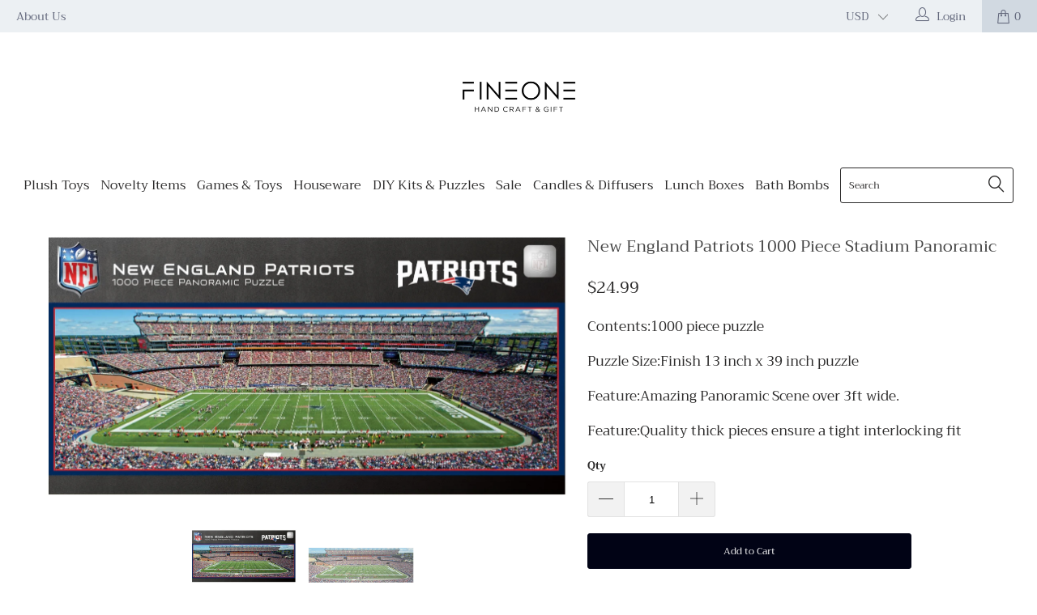

--- FILE ---
content_type: text/html; charset=utf-8
request_url: https://fineone.com/products/new-england-patriots-1000-piece-stadium-panoramic
body_size: 55491
content:


 <!DOCTYPE html>
<!--[if lt IE 7 ]><html class="ie ie6" lang="en"> <![endif]-->
<!--[if IE 7 ]><html class="ie ie7" lang="en"> <![endif]-->
<!--[if IE 8 ]><html class="ie ie8" lang="en"> <![endif]-->
<!--[if IE 9 ]><html class="ie ie9" lang="en"> <![endif]-->
<!--[if (gte IE 10)|!(IE)]><!--><html lang="en"> <!--<![endif]--> <head> <meta charset="utf-8"> <meta http-equiv="cleartype" content="on"> <meta name="robots" content="index,follow"> <!-- Custom Fonts --> <link href="//fonts.googleapis.com/css?family=.|Playfair+Display:light,normal,bold|Montserrat:light,normal,bold|Montserrat:light,normal,bold|Playfair+Display:light,normal,bold|Montserrat:light,normal,bold|Montserrat:light,normal,bold" rel="stylesheet" type="text/css" /> <!-- Stylesheets for 3.1.2 --> <link href="//fineone.com/cdn/shop/t/3/assets/styles.scss.css?v=133162397935482960221759259286" rel="stylesheet" type="text/css" media="all" /> <script>
      /*! lazysizes - v3.0.0 */
      !function(a,b){var c=b(a,a.document);a.lazySizes=c,"object"==typeof module&&module.exports&&(module.exports=c)}(window,function(a,b){"use strict";if(b.getElementsByClassName){var c,d=b.documentElement,e=a.Date,f=a.HTMLPictureElement,g="addEventListener",h="getAttribute",i=a[g],j=a.setTimeout,k=a.requestAnimationFrame||j,l=a.requestIdleCallback,m=/^picture$/i,n=["load","error","lazyincluded","_lazyloaded"],o={},p=Array.prototype.forEach,q=function(a,b){return o[b]||(o[b]=new RegExp("(\\s|^)"+b+"(\\s|$)")),o[b].test(a[h]("class")||"")&&o[b]},r=function(a,b){q(a,b)||a.setAttribute("class",(a[h]("class")||"").trim()+" "+b)},s=function(a,b){var c;(c=q(a,b))&&a.setAttribute("class",(a[h]("class")||"").replace(c," "))},t=function(a,b,c){var d=c?g:"removeEventListener";c&&t(a,b),n.forEach(function(c){a[d](c,b)})},u=function(a,c,d,e,f){var g=b.createEvent("CustomEvent");return g.initCustomEvent(c,!e,!f,d||{}),a.dispatchEvent(g),g},v=function(b,d){var e;!f&&(e=a.picturefill||c.pf)?e({reevaluate:!0,elements:[b]}):d&&d.src&&(b.src=d.src)},w=function(a,b){return(getComputedStyle(a,null)||{})[b]},x=function(a,b,d){for(d=d||a.offsetWidth;d<c.minSize&&b&&!a._lazysizesWidth;)d=b.offsetWidth,b=b.parentNode;return d},y=function(){var a,c,d=[],e=[],f=d,g=function(){var b=f;for(f=d.length?e:d,a=!0,c=!1;b.length;)b.shift()();a=!1},h=function(d,e){a&&!e?d.apply(this,arguments):(f.push(d),c||(c=!0,(b.hidden?j:k)(g)))};return h._lsFlush=g,h}(),z=function(a,b){return b?function(){y(a)}:function(){var b=this,c=arguments;y(function(){a.apply(b,c)})}},A=function(a){var b,c=0,d=125,f=666,g=f,h=function(){b=!1,c=e.now(),a()},i=l?function(){l(h,{timeout:g}),g!==f&&(g=f)}:z(function(){j(h)},!0);return function(a){var f;(a=a===!0)&&(g=44),b||(b=!0,f=d-(e.now()-c),0>f&&(f=0),a||9>f&&l?i():j(i,f))}},B=function(a){var b,c,d=99,f=function(){b=null,a()},g=function(){var a=e.now()-c;d>a?j(g,d-a):(l||f)(f)};return function(){c=e.now(),b||(b=j(g,d))}},C=function(){var f,k,l,n,o,x,C,E,F,G,H,I,J,K,L,M=/^img$/i,N=/^iframe$/i,O="onscroll"in a&&!/glebot/.test(navigator.userAgent),P=0,Q=0,R=0,S=-1,T=function(a){R--,a&&a.target&&t(a.target,T),(!a||0>R||!a.target)&&(R=0)},U=function(a,c){var e,f=a,g="hidden"==w(b.body,"visibility")||"hidden"!=w(a,"visibility");for(F-=c,I+=c,G-=c,H+=c;g&&(f=f.offsetParent)&&f!=b.body&&f!=d;)g=(w(f,"opacity")||1)>0,g&&"visible"!=w(f,"overflow")&&(e=f.getBoundingClientRect(),g=H>e.left&&G<e.right&&I>e.top-1&&F<e.bottom+1);return g},V=function(){var a,e,g,i,j,m,n,p,q;if((o=c.loadMode)&&8>R&&(a=f.length)){e=0,S++,null==K&&("expand"in c||(c.expand=d.clientHeight>500&&d.clientWidth>500?500:370),J=c.expand,K=J*c.expFactor),K>Q&&1>R&&S>2&&o>2&&!b.hidden?(Q=K,S=0):Q=o>1&&S>1&&6>R?J:P;for(;a>e;e++)if(f[e]&&!f[e]._lazyRace)if(O)if((p=f[e][h]("data-expand"))&&(m=1*p)||(m=Q),q!==m&&(C=innerWidth+m*L,E=innerHeight+m,n=-1*m,q=m),g=f[e].getBoundingClientRect(),(I=g.bottom)>=n&&(F=g.top)<=E&&(H=g.right)>=n*L&&(G=g.left)<=C&&(I||H||G||F)&&(l&&3>R&&!p&&(3>o||4>S)||U(f[e],m))){if(ba(f[e]),j=!0,R>9)break}else!j&&l&&!i&&4>R&&4>S&&o>2&&(k[0]||c.preloadAfterLoad)&&(k[0]||!p&&(I||H||G||F||"auto"!=f[e][h](c.sizesAttr)))&&(i=k[0]||f[e]);else ba(f[e]);i&&!j&&ba(i)}},W=A(V),X=function(a){r(a.target,c.loadedClass),s(a.target,c.loadingClass),t(a.target,Z)},Y=z(X),Z=function(a){Y({target:a.target})},$=function(a,b){try{a.contentWindow.location.replace(b)}catch(c){a.src=b}},_=function(a){var b,d,e=a[h](c.srcsetAttr);(b=c.customMedia[a[h]("data-media")||a[h]("media")])&&a.setAttribute("media",b),e&&a.setAttribute("srcset",e),b&&(d=a.parentNode,d.insertBefore(a.cloneNode(),a),d.removeChild(a))},aa=z(function(a,b,d,e,f){var g,i,k,l,o,q;(o=u(a,"lazybeforeunveil",b)).defaultPrevented||(e&&(d?r(a,c.autosizesClass):a.setAttribute("sizes",e)),i=a[h](c.srcsetAttr),g=a[h](c.srcAttr),f&&(k=a.parentNode,l=k&&m.test(k.nodeName||"")),q=b.firesLoad||"src"in a&&(i||g||l),o={target:a},q&&(t(a,T,!0),clearTimeout(n),n=j(T,2500),r(a,c.loadingClass),t(a,Z,!0)),l&&p.call(k.getElementsByTagName("source"),_),i?a.setAttribute("srcset",i):g&&!l&&(N.test(a.nodeName)?$(a,g):a.src=g),(i||l)&&v(a,{src:g})),a._lazyRace&&delete a._lazyRace,s(a,c.lazyClass),y(function(){(!q||a.complete&&a.naturalWidth>1)&&(q?T(o):R--,X(o))},!0)}),ba=function(a){var b,d=M.test(a.nodeName),e=d&&(a[h](c.sizesAttr)||a[h]("sizes")),f="auto"==e;(!f&&l||!d||!a.src&&!a.srcset||a.complete||q(a,c.errorClass))&&(b=u(a,"lazyunveilread").detail,f&&D.updateElem(a,!0,a.offsetWidth),a._lazyRace=!0,R++,aa(a,b,f,e,d))},ca=function(){if(!l){if(e.now()-x<999)return void j(ca,999);var a=B(function(){c.loadMode=3,W()});l=!0,c.loadMode=3,W(),i("scroll",function(){3==c.loadMode&&(c.loadMode=2),a()},!0)}};return{_:function(){x=e.now(),f=b.getElementsByClassName(c.lazyClass),k=b.getElementsByClassName(c.lazyClass+" "+c.preloadClass),L=c.hFac,i("scroll",W,!0),i("resize",W,!0),a.MutationObserver?new MutationObserver(W).observe(d,{childList:!0,subtree:!0,attributes:!0}):(d[g]("DOMNodeInserted",W,!0),d[g]("DOMAttrModified",W,!0),setInterval(W,999)),i("hashchange",W,!0),["focus","mouseover","click","load","transitionend","animationend","webkitAnimationEnd"].forEach(function(a){b[g](a,W,!0)}),/d$|^c/.test(b.readyState)?ca():(i("load",ca),b[g]("DOMContentLoaded",W),j(ca,2e4)),f.length?(V(),y._lsFlush()):W()},checkElems:W,unveil:ba}}(),D=function(){var a,d=z(function(a,b,c,d){var e,f,g;if(a._lazysizesWidth=d,d+="px",a.setAttribute("sizes",d),m.test(b.nodeName||""))for(e=b.getElementsByTagName("source"),f=0,g=e.length;g>f;f++)e[f].setAttribute("sizes",d);c.detail.dataAttr||v(a,c.detail)}),e=function(a,b,c){var e,f=a.parentNode;f&&(c=x(a,f,c),e=u(a,"lazybeforesizes",{width:c,dataAttr:!!b}),e.defaultPrevented||(c=e.detail.width,c&&c!==a._lazysizesWidth&&d(a,f,e,c)))},f=function(){var b,c=a.length;if(c)for(b=0;c>b;b++)e(a[b])},g=B(f);return{_:function(){a=b.getElementsByClassName(c.autosizesClass),i("resize",g)},checkElems:g,updateElem:e}}(),E=function(){E.i||(E.i=!0,D._(),C._())};return function(){var b,d={lazyClass:"lazyload",loadedClass:"lazyloaded",loadingClass:"lazyloading",preloadClass:"lazypreload",errorClass:"lazyerror",autosizesClass:"lazyautosizes",srcAttr:"data-src",srcsetAttr:"data-srcset",sizesAttr:"data-sizes",minSize:40,customMedia:{},init:!0,expFactor:1.5,hFac:.8,loadMode:2};c=a.lazySizesConfig||a.lazysizesConfig||{};for(b in d)b in c||(c[b]=d[b]);a.lazySizesConfig=c,j(function(){c.init&&E()})}(),{cfg:c,autoSizer:D,loader:C,init:E,uP:v,aC:r,rC:s,hC:q,fire:u,gW:x,rAF:y}}});</script> <title>New England Patriots 1000 Piece Stadium Panoramic - Fineone Hand Craft &amp; Gift</title> <meta name="description" content="Contents: 1000 piece puzzle Puzzle Size: Finish 13 inch x 39 inch puzzle Feature: Amazing Panoramic Scene over 3ft wide. Feature: Quality thick pieces ensure a tight interlocking fit" />
    

    

<meta name="author" content="Fineone Hand Craft &amp; Gift">
<meta property="og:url" content="http://fineone.com/products/new-england-patriots-1000-piece-stadium-panoramic">
<meta property="og:site_name" content="Fineone Hand Craft &amp; Gift"> <meta property="og:type" content="product"> <meta property="og:title" content="New England Patriots 1000 Piece Stadium Panoramic"> <meta property="og:image" content="https://fineone.com/cdn/shop/products/1_522cdc6a-9f91-400c-aa15-4fdac5828751_600x.PNG?v=1560817852"> <meta property="og:image:secure_url" content="https://fineone.com/cdn/shop/products/1_522cdc6a-9f91-400c-aa15-4fdac5828751_600x.PNG?v=1560817852"> <meta property="og:image" content="https://fineone.com/cdn/shop/products/2_cc770d49-f651-4273-96f5-a4aab2a3d9f0_600x.PNG?v=1560817856"> <meta property="og:image:secure_url" content="https://fineone.com/cdn/shop/products/2_cc770d49-f651-4273-96f5-a4aab2a3d9f0_600x.PNG?v=1560817856"> <meta property="og:price:amount" content="24.99"> <meta property="og:price:currency" content="USD"> <meta property="og:description" content="Contents: 1000 piece puzzle Puzzle Size: Finish 13 inch x 39 inch puzzle Feature: Amazing Panoramic Scene over 3ft wide. Feature: Quality thick pieces ensure a tight interlocking fit">




<meta name="twitter:card" content="summary"> <meta name="twitter:title" content="New England Patriots 1000 Piece Stadium Panoramic"> <meta name="twitter:description" content="Contents: 1000 piece puzzle 
Puzzle Size: Finish 13 inch x 39 inch puzzle 
Feature: Amazing Panoramic Scene over 3ft wide. 
Feature: Quality thick pieces ensure a tight interlocking fit"> <meta name="twitter:image" content="https://fineone.com/cdn/shop/products/1_522cdc6a-9f91-400c-aa15-4fdac5828751_240x.PNG?v=1560817852"> <meta name="twitter:image:width" content="240"> <meta name="twitter:image:height" content="240"> <!-- Mobile Specific Metas --> <meta name="HandheldFriendly" content="True"> <meta name="MobileOptimized" content="320"> <meta name="viewport" content="width=device-width,initial-scale=1"> <meta name="theme-color" content="#ffffff"> <link rel="shortcut icon" type="image/x-icon" href="//fineone.com/cdn/shop/files/001_1b72a534-3ae5-4851-9922-e7c479c48ffd_32x32.PNG?v=1615922935"> <link rel="canonical" href="http://fineone.com/products/new-england-patriots-1000-piece-stadium-panoramic" /> <script>window.performance && window.performance.mark && window.performance.mark('shopify.content_for_header.start');</script><meta id="shopify-digital-wallet" name="shopify-digital-wallet" content="/11437703226/digital_wallets/dialog">
<meta name="shopify-checkout-api-token" content="06c4cdcae08a0e69772d7c5c03d7aec1">
<link rel="alternate" type="application/json+oembed" href="http://fineone.com/products/new-england-patriots-1000-piece-stadium-panoramic.oembed">
<script async="async" src="/checkouts/internal/preloads.js?locale=en-US"></script>
<link rel="preconnect" href="https://shop.app" crossorigin="anonymous">
<script async="async" src="https://shop.app/checkouts/internal/preloads.js?locale=en-US&shop_id=11437703226" crossorigin="anonymous"></script>
<script id="shopify-features" type="application/json">{"accessToken":"06c4cdcae08a0e69772d7c5c03d7aec1","betas":["rich-media-storefront-analytics"],"domain":"fineone.com","predictiveSearch":true,"shopId":11437703226,"locale":"en"}</script>
<script>var Shopify = Shopify || {};
Shopify.shop = "fineone.myshopify.com";
Shopify.locale = "en";
Shopify.currency = {"active":"USD","rate":"1.0"};
Shopify.country = "US";
Shopify.theme = {"name":"turbo-florence-August-10-2018","id":44467912762,"schema_name":"Turbo","schema_version":"3.1.2","theme_store_id":null,"role":"main"};
Shopify.theme.handle = "null";
Shopify.theme.style = {"id":null,"handle":null};
Shopify.cdnHost = "fineone.com/cdn";
Shopify.routes = Shopify.routes || {};
Shopify.routes.root = "/";</script>
<script type="module">!function(o){(o.Shopify=o.Shopify||{}).modules=!0}(window);</script>
<script>!function(o){function n(){var o=[];function n(){o.push(Array.prototype.slice.apply(arguments))}return n.q=o,n}var t=o.Shopify=o.Shopify||{};t.loadFeatures=n(),t.autoloadFeatures=n()}(window);</script>
<script>
  window.ShopifyPay = window.ShopifyPay || {};
  window.ShopifyPay.apiHost = "shop.app\/pay";
  window.ShopifyPay.redirectState = null;
</script>
<script id="shop-js-analytics" type="application/json">{"pageType":"product"}</script>
<script defer="defer" async type="module" src="//fineone.com/cdn/shopifycloud/shop-js/modules/v2/client.init-shop-cart-sync_BApSsMSl.en.esm.js"></script>
<script defer="defer" async type="module" src="//fineone.com/cdn/shopifycloud/shop-js/modules/v2/chunk.common_CBoos6YZ.esm.js"></script>
<script type="module">
  await import("//fineone.com/cdn/shopifycloud/shop-js/modules/v2/client.init-shop-cart-sync_BApSsMSl.en.esm.js");
await import("//fineone.com/cdn/shopifycloud/shop-js/modules/v2/chunk.common_CBoos6YZ.esm.js");

  window.Shopify.SignInWithShop?.initShopCartSync?.({"fedCMEnabled":true,"windoidEnabled":true});

</script>
<script>
  window.Shopify = window.Shopify || {};
  if (!window.Shopify.featureAssets) window.Shopify.featureAssets = {};
  window.Shopify.featureAssets['shop-js'] = {"shop-cart-sync":["modules/v2/client.shop-cart-sync_DJczDl9f.en.esm.js","modules/v2/chunk.common_CBoos6YZ.esm.js"],"init-fed-cm":["modules/v2/client.init-fed-cm_BzwGC0Wi.en.esm.js","modules/v2/chunk.common_CBoos6YZ.esm.js"],"init-windoid":["modules/v2/client.init-windoid_BS26ThXS.en.esm.js","modules/v2/chunk.common_CBoos6YZ.esm.js"],"shop-cash-offers":["modules/v2/client.shop-cash-offers_DthCPNIO.en.esm.js","modules/v2/chunk.common_CBoos6YZ.esm.js","modules/v2/chunk.modal_Bu1hFZFC.esm.js"],"shop-button":["modules/v2/client.shop-button_D_JX508o.en.esm.js","modules/v2/chunk.common_CBoos6YZ.esm.js"],"init-shop-email-lookup-coordinator":["modules/v2/client.init-shop-email-lookup-coordinator_DFwWcvrS.en.esm.js","modules/v2/chunk.common_CBoos6YZ.esm.js"],"shop-toast-manager":["modules/v2/client.shop-toast-manager_tEhgP2F9.en.esm.js","modules/v2/chunk.common_CBoos6YZ.esm.js"],"shop-login-button":["modules/v2/client.shop-login-button_DwLgFT0K.en.esm.js","modules/v2/chunk.common_CBoos6YZ.esm.js","modules/v2/chunk.modal_Bu1hFZFC.esm.js"],"avatar":["modules/v2/client.avatar_BTnouDA3.en.esm.js"],"init-shop-cart-sync":["modules/v2/client.init-shop-cart-sync_BApSsMSl.en.esm.js","modules/v2/chunk.common_CBoos6YZ.esm.js"],"pay-button":["modules/v2/client.pay-button_BuNmcIr_.en.esm.js","modules/v2/chunk.common_CBoos6YZ.esm.js"],"init-shop-for-new-customer-accounts":["modules/v2/client.init-shop-for-new-customer-accounts_DrjXSI53.en.esm.js","modules/v2/client.shop-login-button_DwLgFT0K.en.esm.js","modules/v2/chunk.common_CBoos6YZ.esm.js","modules/v2/chunk.modal_Bu1hFZFC.esm.js"],"init-customer-accounts-sign-up":["modules/v2/client.init-customer-accounts-sign-up_TlVCiykN.en.esm.js","modules/v2/client.shop-login-button_DwLgFT0K.en.esm.js","modules/v2/chunk.common_CBoos6YZ.esm.js","modules/v2/chunk.modal_Bu1hFZFC.esm.js"],"shop-follow-button":["modules/v2/client.shop-follow-button_C5D3XtBb.en.esm.js","modules/v2/chunk.common_CBoos6YZ.esm.js","modules/v2/chunk.modal_Bu1hFZFC.esm.js"],"checkout-modal":["modules/v2/client.checkout-modal_8TC_1FUY.en.esm.js","modules/v2/chunk.common_CBoos6YZ.esm.js","modules/v2/chunk.modal_Bu1hFZFC.esm.js"],"init-customer-accounts":["modules/v2/client.init-customer-accounts_C0Oh2ljF.en.esm.js","modules/v2/client.shop-login-button_DwLgFT0K.en.esm.js","modules/v2/chunk.common_CBoos6YZ.esm.js","modules/v2/chunk.modal_Bu1hFZFC.esm.js"],"lead-capture":["modules/v2/client.lead-capture_Cq0gfm7I.en.esm.js","modules/v2/chunk.common_CBoos6YZ.esm.js","modules/v2/chunk.modal_Bu1hFZFC.esm.js"],"shop-login":["modules/v2/client.shop-login_BmtnoEUo.en.esm.js","modules/v2/chunk.common_CBoos6YZ.esm.js","modules/v2/chunk.modal_Bu1hFZFC.esm.js"],"payment-terms":["modules/v2/client.payment-terms_BHOWV7U_.en.esm.js","modules/v2/chunk.common_CBoos6YZ.esm.js","modules/v2/chunk.modal_Bu1hFZFC.esm.js"]};
</script>
<script id="__st">var __st={"a":11437703226,"offset":-18000,"reqid":"ca41dff0-25c2-4f01-9015-07cdb3ef0d79-1768891112","pageurl":"fineone.com\/products\/new-england-patriots-1000-piece-stadium-panoramic","u":"e32bbdbc33b7","p":"product","rtyp":"product","rid":2458001145914};</script>
<script>window.ShopifyPaypalV4VisibilityTracking = true;</script>
<script id="captcha-bootstrap">!function(){'use strict';const t='contact',e='account',n='new_comment',o=[[t,t],['blogs',n],['comments',n],[t,'customer']],c=[[e,'customer_login'],[e,'guest_login'],[e,'recover_customer_password'],[e,'create_customer']],r=t=>t.map((([t,e])=>`form[action*='/${t}']:not([data-nocaptcha='true']) input[name='form_type'][value='${e}']`)).join(','),a=t=>()=>t?[...document.querySelectorAll(t)].map((t=>t.form)):[];function s(){const t=[...o],e=r(t);return a(e)}const i='password',u='form_key',d=['recaptcha-v3-token','g-recaptcha-response','h-captcha-response',i],f=()=>{try{return window.sessionStorage}catch{return}},m='__shopify_v',_=t=>t.elements[u];function p(t,e,n=!1){try{const o=window.sessionStorage,c=JSON.parse(o.getItem(e)),{data:r}=function(t){const{data:e,action:n}=t;return t[m]||n?{data:e,action:n}:{data:t,action:n}}(c);for(const[e,n]of Object.entries(r))t.elements[e]&&(t.elements[e].value=n);n&&o.removeItem(e)}catch(o){console.error('form repopulation failed',{error:o})}}const l='form_type',E='cptcha';function T(t){t.dataset[E]=!0}const w=window,h=w.document,L='Shopify',v='ce_forms',y='captcha';let A=!1;((t,e)=>{const n=(g='f06e6c50-85a8-45c8-87d0-21a2b65856fe',I='https://cdn.shopify.com/shopifycloud/storefront-forms-hcaptcha/ce_storefront_forms_captcha_hcaptcha.v1.5.2.iife.js',D={infoText:'Protected by hCaptcha',privacyText:'Privacy',termsText:'Terms'},(t,e,n)=>{const o=w[L][v],c=o.bindForm;if(c)return c(t,g,e,D).then(n);var r;o.q.push([[t,g,e,D],n]),r=I,A||(h.body.append(Object.assign(h.createElement('script'),{id:'captcha-provider',async:!0,src:r})),A=!0)});var g,I,D;w[L]=w[L]||{},w[L][v]=w[L][v]||{},w[L][v].q=[],w[L][y]=w[L][y]||{},w[L][y].protect=function(t,e){n(t,void 0,e),T(t)},Object.freeze(w[L][y]),function(t,e,n,w,h,L){const[v,y,A,g]=function(t,e,n){const i=e?o:[],u=t?c:[],d=[...i,...u],f=r(d),m=r(i),_=r(d.filter((([t,e])=>n.includes(e))));return[a(f),a(m),a(_),s()]}(w,h,L),I=t=>{const e=t.target;return e instanceof HTMLFormElement?e:e&&e.form},D=t=>v().includes(t);t.addEventListener('submit',(t=>{const e=I(t);if(!e)return;const n=D(e)&&!e.dataset.hcaptchaBound&&!e.dataset.recaptchaBound,o=_(e),c=g().includes(e)&&(!o||!o.value);(n||c)&&t.preventDefault(),c&&!n&&(function(t){try{if(!f())return;!function(t){const e=f();if(!e)return;const n=_(t);if(!n)return;const o=n.value;o&&e.removeItem(o)}(t);const e=Array.from(Array(32),(()=>Math.random().toString(36)[2])).join('');!function(t,e){_(t)||t.append(Object.assign(document.createElement('input'),{type:'hidden',name:u})),t.elements[u].value=e}(t,e),function(t,e){const n=f();if(!n)return;const o=[...t.querySelectorAll(`input[type='${i}']`)].map((({name:t})=>t)),c=[...d,...o],r={};for(const[a,s]of new FormData(t).entries())c.includes(a)||(r[a]=s);n.setItem(e,JSON.stringify({[m]:1,action:t.action,data:r}))}(t,e)}catch(e){console.error('failed to persist form',e)}}(e),e.submit())}));const S=(t,e)=>{t&&!t.dataset[E]&&(n(t,e.some((e=>e===t))),T(t))};for(const o of['focusin','change'])t.addEventListener(o,(t=>{const e=I(t);D(e)&&S(e,y())}));const B=e.get('form_key'),M=e.get(l),P=B&&M;t.addEventListener('DOMContentLoaded',(()=>{const t=y();if(P)for(const e of t)e.elements[l].value===M&&p(e,B);[...new Set([...A(),...v().filter((t=>'true'===t.dataset.shopifyCaptcha))])].forEach((e=>S(e,t)))}))}(h,new URLSearchParams(w.location.search),n,t,e,['guest_login'])})(!0,!0)}();</script>
<script integrity="sha256-4kQ18oKyAcykRKYeNunJcIwy7WH5gtpwJnB7kiuLZ1E=" data-source-attribution="shopify.loadfeatures" defer="defer" src="//fineone.com/cdn/shopifycloud/storefront/assets/storefront/load_feature-a0a9edcb.js" crossorigin="anonymous"></script>
<script crossorigin="anonymous" defer="defer" src="//fineone.com/cdn/shopifycloud/storefront/assets/shopify_pay/storefront-65b4c6d7.js?v=20250812"></script>
<script data-source-attribution="shopify.dynamic_checkout.dynamic.init">var Shopify=Shopify||{};Shopify.PaymentButton=Shopify.PaymentButton||{isStorefrontPortableWallets:!0,init:function(){window.Shopify.PaymentButton.init=function(){};var t=document.createElement("script");t.src="https://fineone.com/cdn/shopifycloud/portable-wallets/latest/portable-wallets.en.js",t.type="module",document.head.appendChild(t)}};
</script>
<script data-source-attribution="shopify.dynamic_checkout.buyer_consent">
  function portableWalletsHideBuyerConsent(e){var t=document.getElementById("shopify-buyer-consent"),n=document.getElementById("shopify-subscription-policy-button");t&&n&&(t.classList.add("hidden"),t.setAttribute("aria-hidden","true"),n.removeEventListener("click",e))}function portableWalletsShowBuyerConsent(e){var t=document.getElementById("shopify-buyer-consent"),n=document.getElementById("shopify-subscription-policy-button");t&&n&&(t.classList.remove("hidden"),t.removeAttribute("aria-hidden"),n.addEventListener("click",e))}window.Shopify?.PaymentButton&&(window.Shopify.PaymentButton.hideBuyerConsent=portableWalletsHideBuyerConsent,window.Shopify.PaymentButton.showBuyerConsent=portableWalletsShowBuyerConsent);
</script>
<script data-source-attribution="shopify.dynamic_checkout.cart.bootstrap">document.addEventListener("DOMContentLoaded",(function(){function t(){return document.querySelector("shopify-accelerated-checkout-cart, shopify-accelerated-checkout")}if(t())Shopify.PaymentButton.init();else{new MutationObserver((function(e,n){t()&&(Shopify.PaymentButton.init(),n.disconnect())})).observe(document.body,{childList:!0,subtree:!0})}}));
</script>
<link id="shopify-accelerated-checkout-styles" rel="stylesheet" media="screen" href="https://fineone.com/cdn/shopifycloud/portable-wallets/latest/accelerated-checkout-backwards-compat.css" crossorigin="anonymous">
<style id="shopify-accelerated-checkout-cart">
        #shopify-buyer-consent {
  margin-top: 1em;
  display: inline-block;
  width: 100%;
}

#shopify-buyer-consent.hidden {
  display: none;
}

#shopify-subscription-policy-button {
  background: none;
  border: none;
  padding: 0;
  text-decoration: underline;
  font-size: inherit;
  cursor: pointer;
}

#shopify-subscription-policy-button::before {
  box-shadow: none;
}

      </style>

<script>window.performance && window.performance.mark && window.performance.mark('shopify.content_for_header.end');</script><link href="https://monorail-edge.shopifysvc.com" rel="dns-prefetch">
<script>(function(){if ("sendBeacon" in navigator && "performance" in window) {try {var session_token_from_headers = performance.getEntriesByType('navigation')[0].serverTiming.find(x => x.name == '_s').description;} catch {var session_token_from_headers = undefined;}var session_cookie_matches = document.cookie.match(/_shopify_s=([^;]*)/);var session_token_from_cookie = session_cookie_matches && session_cookie_matches.length === 2 ? session_cookie_matches[1] : "";var session_token = session_token_from_headers || session_token_from_cookie || "";function handle_abandonment_event(e) {var entries = performance.getEntries().filter(function(entry) {return /monorail-edge.shopifysvc.com/.test(entry.name);});if (!window.abandonment_tracked && entries.length === 0) {window.abandonment_tracked = true;var currentMs = Date.now();var navigation_start = performance.timing.navigationStart;var payload = {shop_id: 11437703226,url: window.location.href,navigation_start,duration: currentMs - navigation_start,session_token,page_type: "product"};window.navigator.sendBeacon("https://monorail-edge.shopifysvc.com/v1/produce", JSON.stringify({schema_id: "online_store_buyer_site_abandonment/1.1",payload: payload,metadata: {event_created_at_ms: currentMs,event_sent_at_ms: currentMs}}));}}window.addEventListener('pagehide', handle_abandonment_event);}}());</script>
<script id="web-pixels-manager-setup">(function e(e,d,r,n,o){if(void 0===o&&(o={}),!Boolean(null===(a=null===(i=window.Shopify)||void 0===i?void 0:i.analytics)||void 0===a?void 0:a.replayQueue)){var i,a;window.Shopify=window.Shopify||{};var t=window.Shopify;t.analytics=t.analytics||{};var s=t.analytics;s.replayQueue=[],s.publish=function(e,d,r){return s.replayQueue.push([e,d,r]),!0};try{self.performance.mark("wpm:start")}catch(e){}var l=function(){var e={modern:/Edge?\/(1{2}[4-9]|1[2-9]\d|[2-9]\d{2}|\d{4,})\.\d+(\.\d+|)|Firefox\/(1{2}[4-9]|1[2-9]\d|[2-9]\d{2}|\d{4,})\.\d+(\.\d+|)|Chrom(ium|e)\/(9{2}|\d{3,})\.\d+(\.\d+|)|(Maci|X1{2}).+ Version\/(15\.\d+|(1[6-9]|[2-9]\d|\d{3,})\.\d+)([,.]\d+|)( \(\w+\)|)( Mobile\/\w+|) Safari\/|Chrome.+OPR\/(9{2}|\d{3,})\.\d+\.\d+|(CPU[ +]OS|iPhone[ +]OS|CPU[ +]iPhone|CPU IPhone OS|CPU iPad OS)[ +]+(15[._]\d+|(1[6-9]|[2-9]\d|\d{3,})[._]\d+)([._]\d+|)|Android:?[ /-](13[3-9]|1[4-9]\d|[2-9]\d{2}|\d{4,})(\.\d+|)(\.\d+|)|Android.+Firefox\/(13[5-9]|1[4-9]\d|[2-9]\d{2}|\d{4,})\.\d+(\.\d+|)|Android.+Chrom(ium|e)\/(13[3-9]|1[4-9]\d|[2-9]\d{2}|\d{4,})\.\d+(\.\d+|)|SamsungBrowser\/([2-9]\d|\d{3,})\.\d+/,legacy:/Edge?\/(1[6-9]|[2-9]\d|\d{3,})\.\d+(\.\d+|)|Firefox\/(5[4-9]|[6-9]\d|\d{3,})\.\d+(\.\d+|)|Chrom(ium|e)\/(5[1-9]|[6-9]\d|\d{3,})\.\d+(\.\d+|)([\d.]+$|.*Safari\/(?![\d.]+ Edge\/[\d.]+$))|(Maci|X1{2}).+ Version\/(10\.\d+|(1[1-9]|[2-9]\d|\d{3,})\.\d+)([,.]\d+|)( \(\w+\)|)( Mobile\/\w+|) Safari\/|Chrome.+OPR\/(3[89]|[4-9]\d|\d{3,})\.\d+\.\d+|(CPU[ +]OS|iPhone[ +]OS|CPU[ +]iPhone|CPU IPhone OS|CPU iPad OS)[ +]+(10[._]\d+|(1[1-9]|[2-9]\d|\d{3,})[._]\d+)([._]\d+|)|Android:?[ /-](13[3-9]|1[4-9]\d|[2-9]\d{2}|\d{4,})(\.\d+|)(\.\d+|)|Mobile Safari.+OPR\/([89]\d|\d{3,})\.\d+\.\d+|Android.+Firefox\/(13[5-9]|1[4-9]\d|[2-9]\d{2}|\d{4,})\.\d+(\.\d+|)|Android.+Chrom(ium|e)\/(13[3-9]|1[4-9]\d|[2-9]\d{2}|\d{4,})\.\d+(\.\d+|)|Android.+(UC? ?Browser|UCWEB|U3)[ /]?(15\.([5-9]|\d{2,})|(1[6-9]|[2-9]\d|\d{3,})\.\d+)\.\d+|SamsungBrowser\/(5\.\d+|([6-9]|\d{2,})\.\d+)|Android.+MQ{2}Browser\/(14(\.(9|\d{2,})|)|(1[5-9]|[2-9]\d|\d{3,})(\.\d+|))(\.\d+|)|K[Aa][Ii]OS\/(3\.\d+|([4-9]|\d{2,})\.\d+)(\.\d+|)/},d=e.modern,r=e.legacy,n=navigator.userAgent;return n.match(d)?"modern":n.match(r)?"legacy":"unknown"}(),u="modern"===l?"modern":"legacy",c=(null!=n?n:{modern:"",legacy:""})[u],f=function(e){return[e.baseUrl,"/wpm","/b",e.hashVersion,"modern"===e.buildTarget?"m":"l",".js"].join("")}({baseUrl:d,hashVersion:r,buildTarget:u}),m=function(e){var d=e.version,r=e.bundleTarget,n=e.surface,o=e.pageUrl,i=e.monorailEndpoint;return{emit:function(e){var a=e.status,t=e.errorMsg,s=(new Date).getTime(),l=JSON.stringify({metadata:{event_sent_at_ms:s},events:[{schema_id:"web_pixels_manager_load/3.1",payload:{version:d,bundle_target:r,page_url:o,status:a,surface:n,error_msg:t},metadata:{event_created_at_ms:s}}]});if(!i)return console&&console.warn&&console.warn("[Web Pixels Manager] No Monorail endpoint provided, skipping logging."),!1;try{return self.navigator.sendBeacon.bind(self.navigator)(i,l)}catch(e){}var u=new XMLHttpRequest;try{return u.open("POST",i,!0),u.setRequestHeader("Content-Type","text/plain"),u.send(l),!0}catch(e){return console&&console.warn&&console.warn("[Web Pixels Manager] Got an unhandled error while logging to Monorail."),!1}}}}({version:r,bundleTarget:l,surface:e.surface,pageUrl:self.location.href,monorailEndpoint:e.monorailEndpoint});try{o.browserTarget=l,function(e){var d=e.src,r=e.async,n=void 0===r||r,o=e.onload,i=e.onerror,a=e.sri,t=e.scriptDataAttributes,s=void 0===t?{}:t,l=document.createElement("script"),u=document.querySelector("head"),c=document.querySelector("body");if(l.async=n,l.src=d,a&&(l.integrity=a,l.crossOrigin="anonymous"),s)for(var f in s)if(Object.prototype.hasOwnProperty.call(s,f))try{l.dataset[f]=s[f]}catch(e){}if(o&&l.addEventListener("load",o),i&&l.addEventListener("error",i),u)u.appendChild(l);else{if(!c)throw new Error("Did not find a head or body element to append the script");c.appendChild(l)}}({src:f,async:!0,onload:function(){if(!function(){var e,d;return Boolean(null===(d=null===(e=window.Shopify)||void 0===e?void 0:e.analytics)||void 0===d?void 0:d.initialized)}()){var d=window.webPixelsManager.init(e)||void 0;if(d){var r=window.Shopify.analytics;r.replayQueue.forEach((function(e){var r=e[0],n=e[1],o=e[2];d.publishCustomEvent(r,n,o)})),r.replayQueue=[],r.publish=d.publishCustomEvent,r.visitor=d.visitor,r.initialized=!0}}},onerror:function(){return m.emit({status:"failed",errorMsg:"".concat(f," has failed to load")})},sri:function(e){var d=/^sha384-[A-Za-z0-9+/=]+$/;return"string"==typeof e&&d.test(e)}(c)?c:"",scriptDataAttributes:o}),m.emit({status:"loading"})}catch(e){m.emit({status:"failed",errorMsg:(null==e?void 0:e.message)||"Unknown error"})}}})({shopId: 11437703226,storefrontBaseUrl: "https://fineone.com",extensionsBaseUrl: "https://extensions.shopifycdn.com/cdn/shopifycloud/web-pixels-manager",monorailEndpoint: "https://monorail-edge.shopifysvc.com/unstable/produce_batch",surface: "storefront-renderer",enabledBetaFlags: ["2dca8a86"],webPixelsConfigList: [{"id":"shopify-app-pixel","configuration":"{}","eventPayloadVersion":"v1","runtimeContext":"STRICT","scriptVersion":"0450","apiClientId":"shopify-pixel","type":"APP","privacyPurposes":["ANALYTICS","MARKETING"]},{"id":"shopify-custom-pixel","eventPayloadVersion":"v1","runtimeContext":"LAX","scriptVersion":"0450","apiClientId":"shopify-pixel","type":"CUSTOM","privacyPurposes":["ANALYTICS","MARKETING"]}],isMerchantRequest: false,initData: {"shop":{"name":"Fineone Hand Craft \u0026 Gift","paymentSettings":{"currencyCode":"USD"},"myshopifyDomain":"fineone.myshopify.com","countryCode":"US","storefrontUrl":"http:\/\/fineone.com"},"customer":null,"cart":null,"checkout":null,"productVariants":[{"price":{"amount":24.99,"currencyCode":"USD"},"product":{"title":"New England Patriots 1000 Piece Stadium Panoramic","vendor":"MasterPieces Puzzle","id":"2458001145914","untranslatedTitle":"New England Patriots 1000 Piece Stadium Panoramic","url":"\/products\/new-england-patriots-1000-piece-stadium-panoramic","type":""},"id":"23361825341498","image":{"src":"\/\/fineone.com\/cdn\/shop\/products\/1_522cdc6a-9f91-400c-aa15-4fdac5828751.PNG?v=1560817852"},"sku":"","title":"Default Title","untranslatedTitle":"Default Title"}],"purchasingCompany":null},},"https://fineone.com/cdn","fcfee988w5aeb613cpc8e4bc33m6693e112",{"modern":"","legacy":""},{"shopId":"11437703226","storefrontBaseUrl":"https:\/\/fineone.com","extensionBaseUrl":"https:\/\/extensions.shopifycdn.com\/cdn\/shopifycloud\/web-pixels-manager","surface":"storefront-renderer","enabledBetaFlags":"[\"2dca8a86\"]","isMerchantRequest":"false","hashVersion":"fcfee988w5aeb613cpc8e4bc33m6693e112","publish":"custom","events":"[[\"page_viewed\",{}],[\"product_viewed\",{\"productVariant\":{\"price\":{\"amount\":24.99,\"currencyCode\":\"USD\"},\"product\":{\"title\":\"New England Patriots 1000 Piece Stadium Panoramic\",\"vendor\":\"MasterPieces Puzzle\",\"id\":\"2458001145914\",\"untranslatedTitle\":\"New England Patriots 1000 Piece Stadium Panoramic\",\"url\":\"\/products\/new-england-patriots-1000-piece-stadium-panoramic\",\"type\":\"\"},\"id\":\"23361825341498\",\"image\":{\"src\":\"\/\/fineone.com\/cdn\/shop\/products\/1_522cdc6a-9f91-400c-aa15-4fdac5828751.PNG?v=1560817852\"},\"sku\":\"\",\"title\":\"Default Title\",\"untranslatedTitle\":\"Default Title\"}}]]"});</script><script>
  window.ShopifyAnalytics = window.ShopifyAnalytics || {};
  window.ShopifyAnalytics.meta = window.ShopifyAnalytics.meta || {};
  window.ShopifyAnalytics.meta.currency = 'USD';
  var meta = {"product":{"id":2458001145914,"gid":"gid:\/\/shopify\/Product\/2458001145914","vendor":"MasterPieces Puzzle","type":"","handle":"new-england-patriots-1000-piece-stadium-panoramic","variants":[{"id":23361825341498,"price":2499,"name":"New England Patriots 1000 Piece Stadium Panoramic","public_title":null,"sku":""}],"remote":false},"page":{"pageType":"product","resourceType":"product","resourceId":2458001145914,"requestId":"ca41dff0-25c2-4f01-9015-07cdb3ef0d79-1768891112"}};
  for (var attr in meta) {
    window.ShopifyAnalytics.meta[attr] = meta[attr];
  }
</script>
<script class="analytics">
  (function () {
    var customDocumentWrite = function(content) {
      var jquery = null;

      if (window.jQuery) {
        jquery = window.jQuery;
      } else if (window.Checkout && window.Checkout.$) {
        jquery = window.Checkout.$;
      }

      if (jquery) {
        jquery('body').append(content);
      }
    };

    var hasLoggedConversion = function(token) {
      if (token) {
        return document.cookie.indexOf('loggedConversion=' + token) !== -1;
      }
      return false;
    }

    var setCookieIfConversion = function(token) {
      if (token) {
        var twoMonthsFromNow = new Date(Date.now());
        twoMonthsFromNow.setMonth(twoMonthsFromNow.getMonth() + 2);

        document.cookie = 'loggedConversion=' + token + '; expires=' + twoMonthsFromNow;
      }
    }

    var trekkie = window.ShopifyAnalytics.lib = window.trekkie = window.trekkie || [];
    if (trekkie.integrations) {
      return;
    }
    trekkie.methods = [
      'identify',
      'page',
      'ready',
      'track',
      'trackForm',
      'trackLink'
    ];
    trekkie.factory = function(method) {
      return function() {
        var args = Array.prototype.slice.call(arguments);
        args.unshift(method);
        trekkie.push(args);
        return trekkie;
      };
    };
    for (var i = 0; i < trekkie.methods.length; i++) {
      var key = trekkie.methods[i];
      trekkie[key] = trekkie.factory(key);
    }
    trekkie.load = function(config) {
      trekkie.config = config || {};
      trekkie.config.initialDocumentCookie = document.cookie;
      var first = document.getElementsByTagName('script')[0];
      var script = document.createElement('script');
      script.type = 'text/javascript';
      script.onerror = function(e) {
        var scriptFallback = document.createElement('script');
        scriptFallback.type = 'text/javascript';
        scriptFallback.onerror = function(error) {
                var Monorail = {
      produce: function produce(monorailDomain, schemaId, payload) {
        var currentMs = new Date().getTime();
        var event = {
          schema_id: schemaId,
          payload: payload,
          metadata: {
            event_created_at_ms: currentMs,
            event_sent_at_ms: currentMs
          }
        };
        return Monorail.sendRequest("https://" + monorailDomain + "/v1/produce", JSON.stringify(event));
      },
      sendRequest: function sendRequest(endpointUrl, payload) {
        // Try the sendBeacon API
        if (window && window.navigator && typeof window.navigator.sendBeacon === 'function' && typeof window.Blob === 'function' && !Monorail.isIos12()) {
          var blobData = new window.Blob([payload], {
            type: 'text/plain'
          });

          if (window.navigator.sendBeacon(endpointUrl, blobData)) {
            return true;
          } // sendBeacon was not successful

        } // XHR beacon

        var xhr = new XMLHttpRequest();

        try {
          xhr.open('POST', endpointUrl);
          xhr.setRequestHeader('Content-Type', 'text/plain');
          xhr.send(payload);
        } catch (e) {
          console.log(e);
        }

        return false;
      },
      isIos12: function isIos12() {
        return window.navigator.userAgent.lastIndexOf('iPhone; CPU iPhone OS 12_') !== -1 || window.navigator.userAgent.lastIndexOf('iPad; CPU OS 12_') !== -1;
      }
    };
    Monorail.produce('monorail-edge.shopifysvc.com',
      'trekkie_storefront_load_errors/1.1',
      {shop_id: 11437703226,
      theme_id: 44467912762,
      app_name: "storefront",
      context_url: window.location.href,
      source_url: "//fineone.com/cdn/s/trekkie.storefront.cd680fe47e6c39ca5d5df5f0a32d569bc48c0f27.min.js"});

        };
        scriptFallback.async = true;
        scriptFallback.src = '//fineone.com/cdn/s/trekkie.storefront.cd680fe47e6c39ca5d5df5f0a32d569bc48c0f27.min.js';
        first.parentNode.insertBefore(scriptFallback, first);
      };
      script.async = true;
      script.src = '//fineone.com/cdn/s/trekkie.storefront.cd680fe47e6c39ca5d5df5f0a32d569bc48c0f27.min.js';
      first.parentNode.insertBefore(script, first);
    };
    trekkie.load(
      {"Trekkie":{"appName":"storefront","development":false,"defaultAttributes":{"shopId":11437703226,"isMerchantRequest":null,"themeId":44467912762,"themeCityHash":"6627266734773341490","contentLanguage":"en","currency":"USD","eventMetadataId":"4fb11c2e-4185-4c1a-abd3-c039d8c23e7e"},"isServerSideCookieWritingEnabled":true,"monorailRegion":"shop_domain","enabledBetaFlags":["65f19447"]},"Session Attribution":{},"S2S":{"facebookCapiEnabled":false,"source":"trekkie-storefront-renderer","apiClientId":580111}}
    );

    var loaded = false;
    trekkie.ready(function() {
      if (loaded) return;
      loaded = true;

      window.ShopifyAnalytics.lib = window.trekkie;

      var originalDocumentWrite = document.write;
      document.write = customDocumentWrite;
      try { window.ShopifyAnalytics.merchantGoogleAnalytics.call(this); } catch(error) {};
      document.write = originalDocumentWrite;

      window.ShopifyAnalytics.lib.page(null,{"pageType":"product","resourceType":"product","resourceId":2458001145914,"requestId":"ca41dff0-25c2-4f01-9015-07cdb3ef0d79-1768891112","shopifyEmitted":true});

      var match = window.location.pathname.match(/checkouts\/(.+)\/(thank_you|post_purchase)/)
      var token = match? match[1]: undefined;
      if (!hasLoggedConversion(token)) {
        setCookieIfConversion(token);
        window.ShopifyAnalytics.lib.track("Viewed Product",{"currency":"USD","variantId":23361825341498,"productId":2458001145914,"productGid":"gid:\/\/shopify\/Product\/2458001145914","name":"New England Patriots 1000 Piece Stadium Panoramic","price":"24.99","sku":"","brand":"MasterPieces Puzzle","variant":null,"category":"","nonInteraction":true,"remote":false},undefined,undefined,{"shopifyEmitted":true});
      window.ShopifyAnalytics.lib.track("monorail:\/\/trekkie_storefront_viewed_product\/1.1",{"currency":"USD","variantId":23361825341498,"productId":2458001145914,"productGid":"gid:\/\/shopify\/Product\/2458001145914","name":"New England Patriots 1000 Piece Stadium Panoramic","price":"24.99","sku":"","brand":"MasterPieces Puzzle","variant":null,"category":"","nonInteraction":true,"remote":false,"referer":"https:\/\/fineone.com\/products\/new-england-patriots-1000-piece-stadium-panoramic"});
      }
    });


        var eventsListenerScript = document.createElement('script');
        eventsListenerScript.async = true;
        eventsListenerScript.src = "//fineone.com/cdn/shopifycloud/storefront/assets/shop_events_listener-3da45d37.js";
        document.getElementsByTagName('head')[0].appendChild(eventsListenerScript);

})();</script>
<script
  defer
  src="https://fineone.com/cdn/shopifycloud/perf-kit/shopify-perf-kit-3.0.4.min.js"
  data-application="storefront-renderer"
  data-shop-id="11437703226"
  data-render-region="gcp-us-central1"
  data-page-type="product"
  data-theme-instance-id="44467912762"
  data-theme-name="Turbo"
  data-theme-version="3.1.2"
  data-monorail-region="shop_domain"
  data-resource-timing-sampling-rate="10"
  data-shs="true"
  data-shs-beacon="true"
  data-shs-export-with-fetch="true"
  data-shs-logs-sample-rate="1"
  data-shs-beacon-endpoint="https://fineone.com/api/collect"
></script>
</head> <noscript> <style>
      .product_section .product_form {
        opacity: 1;
      }

      .multi_select,
      form .select {
        display: block !important;
      }</style></noscript> <body class="product"
    data-money-format="${{amount}}" data-shop-url="http://fineone.com"> <div id="shopify-section-header" class="shopify-section header-section">


<header id="header" class="mobile_nav-fixed--true"> <div class="top_bar clearfix"> <a class="mobile_nav dropdown_link" data-dropdown-rel="menu" data-no-instant="true"> <div> <span></span> <span></span> <span></span> <span></span></div> <span class="menu_title">Menu</span></a> <a href="http://fineone.com" title="Fineone Hand Craft &amp; Gift" class="mobile_logo logo"> <img src="//fineone.com/cdn/shop/files/fineone_no_background_1_410x.png?v=1613169880" alt="Fineone Hand Craft &amp; Gift" /></a> <div class="top_bar--right"> <a href="/search" class="icon-search dropdown_link" title="Search" data-dropdown-rel="search"></a> <div class="cart_container"> <a href="/cart" class="icon-bag mini_cart dropdown_link" title="Cart" data-no-instant> <span class="cart_count">0</span></a></div></div></div> <div class="dropdown_container center" data-dropdown="search"> <div class="dropdown"> <form action="/search" class="header_search_form"> <input type="hidden" name="type" value="product" /> <span class="icon-search search-submit"></span> <input type="text" name="q" placeholder="Search" autocapitalize="off" autocomplete="off" autocorrect="off" class="search-terms" /></form></div></div> <div class="dropdown_container" data-dropdown="menu"> <div class="dropdown"> <ul class="menu" id="mobile_menu"> <li data-mobile-dropdown-rel="plush-toys"> <a data-no-instant href="/collections/plush-toys" class="parent-link--true">
          Plush Toys</a></li> <li data-mobile-dropdown-rel="novelty-items"> <a data-no-instant href="/collections/flyte" class="parent-link--true">
          Novelty Items</a></li> <li data-mobile-dropdown-rel="games-toys"> <a data-no-instant href="/collections/games-toys" class="parent-link--true">
          Games & Toys</a></li> <li data-mobile-dropdown-rel="houseware"> <a data-no-instant href="/collections/houseware-1" class="parent-link--true">
          Houseware</a></li> <li data-mobile-dropdown-rel="diy-kits-puzzles"> <a data-no-instant href="/collections/diy-kits" class="parent-link--true">
          DIY Kits & Puzzles</a></li> <li data-mobile-dropdown-rel="sale"> <a data-no-instant href="/collections/sale" class="parent-link--true">
           Sale</a></li> <li data-mobile-dropdown-rel="candles-diffusers"> <a data-no-instant href="/collections/handmade-candles" class="parent-link--true">
          Candles & Diffusers</a></li> <li data-mobile-dropdown-rel="lunch-boxes"> <a data-no-instant href="/collections/uhmm" class="parent-link--true">
          Lunch Boxes</a></li> <li data-mobile-dropdown-rel="bath-bombs"> <a data-no-instant href="/collections/bath-bombs" class="parent-link--true">
          Bath Bombs</a></li> <li data-mobile-dropdown-rel="about-us"> <a data-no-instant href="/pages/about-us" class="parent-link--true">
          About Us</a></li> <li data-no-instant> <a href="/account/login" id="customer_login_link">Login</a></li> <li> <select class="currencies" name="currencies" data-default-shop-currency="USD"> <option value="USD" selected="selected">USD</option> <option value="CAD">CAD</option> <option value="AUD">AUD</option> <option value="GBP">GBP</option> <option value="EUR">EUR</option> <option value="JPY">JPY</option>
    
  
</select></li></ul></div></div>
</header>




<header class=" secondary_logo--true"> <div class="header  header-fixed--true header-background--solid"> <div class="top_bar clearfix"> <ul class="menu left"> <li><a href="/pages/about-us">About Us</a></li></ul> <div class="cart_container"> <a href="/cart" class="icon-bag mini_cart dropdown_link" data-no-instant> <span class="cart_count">0</span></a> <div class="cart_content animated fadeIn"> <div class="js-empty-cart__message "> <p class="empty_cart">Your Cart is Empty</p></div> <form action="/checkout" method="post" data-money-format="${{amount}}" data-shop-currency="USD" data-shop-name="Fineone Hand Craft &amp; Gift" class="js-cart_content__form hidden"> <a class="cart_content__continue-shopping secondary_button">
                  Continue Shopping</a> <ul class="cart_items js-cart_items clearfix"></ul> <hr /> <ul> <li class="cart_subtotal js-cart_subtotal"> <span class="right"> <span class="money">$0.00</span></span> <span>Subtotal</span></li> <li> <input type="submit" class="action_button" value="Checkout" /></li></ul></form></div></div> <ul class="menu right"> <li> <select class="currencies" name="currencies" data-default-shop-currency="USD"> <option value="USD" selected="selected">USD</option> <option value="CAD">CAD</option> <option value="AUD">AUD</option> <option value="GBP">GBP</option> <option value="EUR">EUR</option> <option value="JPY">JPY</option>
    
  
</select></li> <li> <a href="/account" class="icon-user" title="My Account "> <span>Login</span></a></li></ul></div> <div class="main_nav_wrapper"> <div class="main_nav clearfix menu-position--block logo-align--center"> <div class="logo text-align--center"> <a href="http://fineone.com" title="Fineone Hand Craft &amp; Gift"> <img src="//fineone.com/cdn/shop/files/fineone_no_background_8a72e846-8cb8-4d8c-9885-a14838ee1bd7_410x.png?v=1613168445" class="secondary_logo" alt="Fineone Hand Craft &amp; Gift" /> <img src="//fineone.com/cdn/shop/files/fineone_no_background_410x.png?v=1613168445" class="primary_logo" alt="Fineone Hand Craft &amp; Gift" /></a></div> <div class="nav"> <ul class="menu center clearfix"> <li><a href="/collections/plush-toys" class="  top_link " data-dropdown-rel="plush-toys">Plush Toys</a></li> <li><a href="/collections/flyte" class="  top_link " data-dropdown-rel="novelty-items">Novelty Items</a></li> <li><a href="/collections/games-toys" class="  top_link " data-dropdown-rel="games-toys">Games & Toys</a></li> <li><a href="/collections/houseware-1" class="  top_link " data-dropdown-rel="houseware">Houseware</a></li> <li><a href="/collections/diy-kits" class="  top_link " data-dropdown-rel="diy-kits-puzzles">DIY Kits & Puzzles</a></li> <li><a href="/collections/sale" class="  top_link " data-dropdown-rel="sale"> Sale</a></li> <li><a href="/collections/handmade-candles" class="  top_link " data-dropdown-rel="candles-diffusers">Candles & Diffusers</a></li> <li><a href="/collections/uhmm" class="  top_link " data-dropdown-rel="lunch-boxes">Lunch Boxes</a></li> <li><a href="/collections/bath-bombs" class="  top_link " data-dropdown-rel="bath-bombs">Bath Bombs</a></li> <li class="search_container" data-autocomplete-true> <form action="/search" class="search_form"> <input type="hidden" name="type" value="product" /> <span class="icon-search search-submit"></span> <input type="text" name="q" placeholder="Search" value="" autocapitalize="off" autocomplete="off" autocorrect="off" /></form></li> <li class="search_link"> <a href="/search" class="icon-search dropdown_link" title="Search" data-dropdown-rel="search"></a></li></ul></div> <div class="dropdown_container center" data-dropdown="search"> <div class="dropdown" data-autocomplete-true> <form action="/search" class="header_search_form"> <input type="hidden" name="type" value="product" /> <span class="icon-search search-submit"></span> <input type="text" name="q" placeholder="Search" autocapitalize="off" autocomplete="off" autocorrect="off" class="search-terms" /></form></div></div></div></div></div>
</header>

<style>
  .main_nav div.logo a {
    padding-top: 0px;
    padding-bottom: 0px;
  }

  div.logo img {
    max-width: 205px;
  }

  .nav {
    
      width: 100%;
      clear: both;
    
  }

  
    .nav ul.menu {
      padding-top: 0px;
      padding-bottom: 0px;
    }

    .sticky_nav ul.menu, .sticky_nav .mini_cart {
      padding-top: 0px;
      padding-bottom: 0px;
    }
  

  

  

</style>


</div> <div class="mega-menu-container"></div>

    

      

<div id="shopify-section-product-template" class="shopify-section product-template">

<a name="pagecontent" id="pagecontent"></a>

<div class="container main content"> <div class="sixteen columns"></div> <div class="product clearfix"> <div class="sixteen columns"> <div  class="product-2458001145914"
          data-free-text="Free"
          > <div class="section product_section clearfix js-product_section " itemscope itemtype="http://schema.org/Product" data-rv-handle="new-england-patriots-1000-piece-stadium-panoramic"> <div class="nine columns alpha">
          
  
  

<div class="gallery-wrap js-product-page-gallery clearfix
            gallery-arrows--false
             bottom-thumbnails 
            slideshow_animation--slide
            "> <div class="product_gallery product-2458001145914-gallery
               multi-image 
              
              light-button
              "
      data-zoom="false"
      data-autoplay="false"> <div class="gallery-cell" data-thumb="" data-title="New England Patriots 1000 Piece Stadium Panoramic" data-image-height="672px" data-image-width="1315px"> <div class="image__container" style="max-width: 1315px"> <img  src="//fineone.com/cdn/shop/products/1_522cdc6a-9f91-400c-aa15-4fdac5828751_100x.PNG?v=1560817852"
                      alt="New England Patriots 1000 Piece Stadium Panoramic"
                      class=" lazyload none"
                      data-index="0"
                      data-image-id="8176697376826"
                      data-sizes="auto"
                      data-src="//fineone.com/cdn/shop/products/1_522cdc6a-9f91-400c-aa15-4fdac5828751_2000x.PNG?v=1560817852"
                      srcset=" //fineone.com/cdn/shop/products/1_522cdc6a-9f91-400c-aa15-4fdac5828751_200x.PNG?v=1560817852 200w,
                                    //fineone.com/cdn/shop/products/1_522cdc6a-9f91-400c-aa15-4fdac5828751_400x.PNG?v=1560817852 400w,
                                    //fineone.com/cdn/shop/products/1_522cdc6a-9f91-400c-aa15-4fdac5828751_600x.PNG?v=1560817852 600w,
                                    //fineone.com/cdn/shop/products/1_522cdc6a-9f91-400c-aa15-4fdac5828751_800x.PNG?v=1560817852 800w,
                                    //fineone.com/cdn/shop/products/1_522cdc6a-9f91-400c-aa15-4fdac5828751_1200x.PNG?v=1560817852 1200w,
                                    //fineone.com/cdn/shop/products/1_522cdc6a-9f91-400c-aa15-4fdac5828751_2000x.PNG?v=1560817852 2000w"
                       /></div></div> <div class="gallery-cell" data-thumb="" data-title="New England Patriots 1000 Piece Stadium Panoramic" data-image-height="451px" data-image-width="1300px"> <div class="image__container" style="max-width: 1300px"> <img  src="//fineone.com/cdn/shop/products/2_cc770d49-f651-4273-96f5-a4aab2a3d9f0_100x.PNG?v=1560817856"
                      alt="New England Patriots 1000 Piece Stadium Panoramic"
                      class=" lazyload none"
                      data-index="1"
                      data-image-id="8176697442362"
                      data-sizes="auto"
                      data-src="//fineone.com/cdn/shop/products/2_cc770d49-f651-4273-96f5-a4aab2a3d9f0_2000x.PNG?v=1560817856"
                      srcset=" //fineone.com/cdn/shop/products/2_cc770d49-f651-4273-96f5-a4aab2a3d9f0_200x.PNG?v=1560817856 200w,
                                    //fineone.com/cdn/shop/products/2_cc770d49-f651-4273-96f5-a4aab2a3d9f0_400x.PNG?v=1560817856 400w,
                                    //fineone.com/cdn/shop/products/2_cc770d49-f651-4273-96f5-a4aab2a3d9f0_600x.PNG?v=1560817856 600w,
                                    //fineone.com/cdn/shop/products/2_cc770d49-f651-4273-96f5-a4aab2a3d9f0_800x.PNG?v=1560817856 800w,
                                    //fineone.com/cdn/shop/products/2_cc770d49-f651-4273-96f5-a4aab2a3d9f0_1200x.PNG?v=1560817856 1200w,
                                    //fineone.com/cdn/shop/products/2_cc770d49-f651-4273-96f5-a4aab2a3d9f0_2000x.PNG?v=1560817856 2000w"
                       /></div></div></div> <div class="product_gallery_nav product-2458001145914-gallery-nav"> <div class="gallery-cell" data-title="New England Patriots 1000 Piece Stadium Panoramic"> <img  src="//fineone.com/cdn/shop/products/1_522cdc6a-9f91-400c-aa15-4fdac5828751_400x.PNG?v=1560817852"
                      alt="New England Patriots 1000 Piece Stadium Panoramic"
                      data-index="0"
                      data-image-id="8176697376826"
                      data-featured-image="8176697376826"
                      /></div> <div class="gallery-cell" data-title="New England Patriots 1000 Piece Stadium Panoramic"> <img  src="//fineone.com/cdn/shop/products/2_cc770d49-f651-4273-96f5-a4aab2a3d9f0_400x.PNG?v=1560817856"
                      alt="New England Patriots 1000 Piece Stadium Panoramic"
                      data-index="1"
                      data-image-id="8176697442362"
                      data-featured-image="8176697376826"
                      /></div></div>
    
  
</div></div> <div class="seven columns omega"> <h1 class="product_name" itemprop="name">New England Patriots 1000 Piece Stadium Panoramic</h1> <span class="shopify-product-reviews-badge" data-id="2458001145914"></span> <div class="feature_divider"></div> <p class="modal_price" itemprop="offers" itemscope itemtype="http://schema.org/Offer"> <meta itemprop="priceCurrency" content="USD" /> <meta itemprop="seller" content="Fineone Hand Craft &amp; Gift" /> <link itemprop="availability" href="http://schema.org/InStock"> <meta itemprop="itemCondition" content="New" /> <span class="sold_out"></span> <span itemprop="price" content="24.99" class=""> <span class="current_price "> <span class="money">$24.99</span></span></span> <span class="was_price"></span> <span class="sale savings"></span></p> <div class="notify_form notify-form-2458001145914" id="notify-form-2458001145914" style="display:none"> <p class="message"></p> <form method="post" action="/contact#notify_me" id="notify_me" accept-charset="UTF-8" class="contact-form"><input type="hidden" name="form_type" value="contact" /><input type="hidden" name="utf8" value="✓" /> <p> <label aria-hidden="true" class="visuallyhidden" for="contact[email]">Translation missing: en.products.notify_form.description:</label> <p>Notify me when this product is available:</p> <input required type="email" class="notify_email" name="contact[email]" id="contact[email]" placeholder="Enter your email address..." value="" /> <input type="hidden" name="challenge" value="false" /> <input type="hidden" name="contact[body]" class="notify_form_message" data-body="Please notify me when New England Patriots 1000 Piece Stadium Panoramic becomes available - http://fineone.com/products/new-england-patriots-1000-piece-stadium-panoramic" value="Please notify me when New England Patriots 1000 Piece Stadium Panoramic becomes available - http://fineone.com/products/new-england-patriots-1000-piece-stadium-panoramic" /> <input class="action_button" type="submit" value="Send" style="margin-bottom:0px" /></p></form></div> <div class="description" itemprop="description"> <p>Contents:<span style="display: inline !important; float: none; background-color: #ffffff; color: #333333; font-family: Roboto,sans-serif; font-size: 14px; font-style: normal; font-variant: normal; font-weight: 400; letter-spacing: normal; list-style-position: outside; orphans: 2; text-align: left; text-decoration: none; text-indent: 0px; text-transform: none; -webkit-text-stroke-width: 0.1px; white-space: normal; word-spacing: 0px;"></span>1000 piece puzzle<span style="display: inline !important; float: none; background-color: #ffffff; color: #333333; font-family: Roboto,sans-serif; font-size: 14px; font-style: normal; font-variant: normal; font-weight: 400; letter-spacing: normal; list-style-position: outside; orphans: 2; text-align: left; text-decoration: none; text-indent: 0px; text-transform: none; -webkit-text-stroke-width: 0.1px; white-space: normal; word-spacing: 0px;"></span></p>
<p>Puzzle Size:<span style="display: inline !important; float: none; background-color: #ffffff; color: #333333; font-family: Roboto,sans-serif; font-size: 14px; font-style: normal; font-variant: normal; font-weight: 400; letter-spacing: normal; list-style-position: outside; orphans: 2; text-align: left; text-decoration: none; text-indent: 0px; text-transform: none; -webkit-text-stroke-width: 0.1px; white-space: normal; word-spacing: 0px;"></span>Finish 13 inch x 39 inch puzzle<span style="display: inline !important; float: none; background-color: #ffffff; color: #333333; font-family: Roboto,sans-serif; font-size: 14px; font-style: normal; font-variant: normal; font-weight: 400; letter-spacing: normal; list-style-position: outside; orphans: 2; text-align: left; text-decoration: none; text-indent: 0px; text-transform: none; -webkit-text-stroke-width: 0.1px; white-space: normal; word-spacing: 0px;"></span></p>
<p>Feature:<span style="display: inline !important; float: none; background-color: #ffffff; color: #333333; font-family: Roboto,sans-serif; font-size: 14px; font-style: normal; font-variant: normal; font-weight: 400; letter-spacing: normal; list-style-position: outside; orphans: 2; text-align: left; text-decoration: none; text-indent: 0px; text-transform: none; -webkit-text-stroke-width: 0.1px; white-space: normal; word-spacing: 0px;"></span>Amazing Panoramic Scene over 3ft wide.<span style="display: inline !important; float: none; background-color: #ffffff; color: #333333; font-family: Roboto,sans-serif; font-size: 14px; font-style: normal; font-variant: normal; font-weight: 400; letter-spacing: normal; list-style-position: outside; orphans: 2; text-align: left; text-decoration: none; text-indent: 0px; text-transform: none; -webkit-text-stroke-width: 0.1px; white-space: normal; word-spacing: 0px;"></span></p>
<p>Feature:<span style="display: inline !important; float: none; background-color: #ffffff; color: #333333; font-family: Roboto,sans-serif; font-size: 14px; font-style: normal; font-variant: normal; font-weight: 400; letter-spacing: normal; list-style-position: outside; orphans: 2; text-align: left; text-decoration: none; text-indent: 0px; text-transform: none; -webkit-text-stroke-width: 0.1px; white-space: normal; word-spacing: 0px;"></span>Quality thick pieces ensure a tight interlocking fit</p></div> <div class="clearfix product_form init smart-payment-button--false  product_form--swatches"
        id="product-form-2458001145914"
        data-money-format="${{amount}}"
        data-shop-currency="USD"
        data-select-id="product-select-2458001145914productproduct-template"
        data-enable-state="true"
        data-product="{&quot;id&quot;:2458001145914,&quot;title&quot;:&quot;New England Patriots 1000 Piece Stadium Panoramic&quot;,&quot;handle&quot;:&quot;new-england-patriots-1000-piece-stadium-panoramic&quot;,&quot;description&quot;:&quot;\u003cp\u003eContents:\u003cspan style=\&quot;display: inline !important; float: none; background-color: #ffffff; color: #333333; font-family: Roboto,sans-serif; font-size: 14px; font-style: normal; font-variant: normal; font-weight: 400; letter-spacing: normal; list-style-position: outside; orphans: 2; text-align: left; text-decoration: none; text-indent: 0px; text-transform: none; -webkit-text-stroke-width: 0.1px; white-space: normal; word-spacing: 0px;\&quot;\u003e \u003c\/span\u003e1000 piece puzzle\u003cspan style=\&quot;display: inline !important; float: none; background-color: #ffffff; color: #333333; font-family: Roboto,sans-serif; font-size: 14px; font-style: normal; font-variant: normal; font-weight: 400; letter-spacing: normal; list-style-position: outside; orphans: 2; text-align: left; text-decoration: none; text-indent: 0px; text-transform: none; -webkit-text-stroke-width: 0.1px; white-space: normal; word-spacing: 0px;\&quot;\u003e \u003c\/span\u003e\u003c\/p\u003e\n\u003cp\u003ePuzzle Size:\u003cspan style=\&quot;display: inline !important; float: none; background-color: #ffffff; color: #333333; font-family: Roboto,sans-serif; font-size: 14px; font-style: normal; font-variant: normal; font-weight: 400; letter-spacing: normal; list-style-position: outside; orphans: 2; text-align: left; text-decoration: none; text-indent: 0px; text-transform: none; -webkit-text-stroke-width: 0.1px; white-space: normal; word-spacing: 0px;\&quot;\u003e \u003c\/span\u003eFinish 13 inch x 39 inch puzzle\u003cspan style=\&quot;display: inline !important; float: none; background-color: #ffffff; color: #333333; font-family: Roboto,sans-serif; font-size: 14px; font-style: normal; font-variant: normal; font-weight: 400; letter-spacing: normal; list-style-position: outside; orphans: 2; text-align: left; text-decoration: none; text-indent: 0px; text-transform: none; -webkit-text-stroke-width: 0.1px; white-space: normal; word-spacing: 0px;\&quot;\u003e \u003c\/span\u003e\u003c\/p\u003e\n\u003cp\u003eFeature:\u003cspan style=\&quot;display: inline !important; float: none; background-color: #ffffff; color: #333333; font-family: Roboto,sans-serif; font-size: 14px; font-style: normal; font-variant: normal; font-weight: 400; letter-spacing: normal; list-style-position: outside; orphans: 2; text-align: left; text-decoration: none; text-indent: 0px; text-transform: none; -webkit-text-stroke-width: 0.1px; white-space: normal; word-spacing: 0px;\&quot;\u003e \u003c\/span\u003eAmazing Panoramic Scene over 3ft wide.\u003cspan style=\&quot;display: inline !important; float: none; background-color: #ffffff; color: #333333; font-family: Roboto,sans-serif; font-size: 14px; font-style: normal; font-variant: normal; font-weight: 400; letter-spacing: normal; list-style-position: outside; orphans: 2; text-align: left; text-decoration: none; text-indent: 0px; text-transform: none; -webkit-text-stroke-width: 0.1px; white-space: normal; word-spacing: 0px;\&quot;\u003e \u003c\/span\u003e\u003c\/p\u003e\n\u003cp\u003eFeature:\u003cspan style=\&quot;display: inline !important; float: none; background-color: #ffffff; color: #333333; font-family: Roboto,sans-serif; font-size: 14px; font-style: normal; font-variant: normal; font-weight: 400; letter-spacing: normal; list-style-position: outside; orphans: 2; text-align: left; text-decoration: none; text-indent: 0px; text-transform: none; -webkit-text-stroke-width: 0.1px; white-space: normal; word-spacing: 0px;\&quot;\u003e \u003c\/span\u003eQuality thick pieces ensure a tight interlocking fit\u003c\/p\u003e&quot;,&quot;published_at&quot;:&quot;2019-06-17T20:27:41-04:00&quot;,&quot;created_at&quot;:&quot;2019-06-17T20:29:55-04:00&quot;,&quot;vendor&quot;:&quot;MasterPieces Puzzle&quot;,&quot;type&quot;:&quot;&quot;,&quot;tags&quot;:[],&quot;price&quot;:2499,&quot;price_min&quot;:2499,&quot;price_max&quot;:2499,&quot;available&quot;:true,&quot;price_varies&quot;:false,&quot;compare_at_price&quot;:null,&quot;compare_at_price_min&quot;:0,&quot;compare_at_price_max&quot;:0,&quot;compare_at_price_varies&quot;:false,&quot;variants&quot;:[{&quot;id&quot;:23361825341498,&quot;title&quot;:&quot;Default Title&quot;,&quot;option1&quot;:&quot;Default Title&quot;,&quot;option2&quot;:null,&quot;option3&quot;:null,&quot;sku&quot;:&quot;&quot;,&quot;requires_shipping&quot;:true,&quot;taxable&quot;:true,&quot;featured_image&quot;:null,&quot;available&quot;:true,&quot;name&quot;:&quot;New England Patriots 1000 Piece Stadium Panoramic&quot;,&quot;public_title&quot;:null,&quot;options&quot;:[&quot;Default Title&quot;],&quot;price&quot;:2499,&quot;weight&quot;:454,&quot;compare_at_price&quot;:null,&quot;inventory_management&quot;:&quot;shopify&quot;,&quot;barcode&quot;:&quot;705988913570&quot;,&quot;requires_selling_plan&quot;:false,&quot;selling_plan_allocations&quot;:[]}],&quot;images&quot;:[&quot;\/\/fineone.com\/cdn\/shop\/products\/1_522cdc6a-9f91-400c-aa15-4fdac5828751.PNG?v=1560817852&quot;,&quot;\/\/fineone.com\/cdn\/shop\/products\/2_cc770d49-f651-4273-96f5-a4aab2a3d9f0.PNG?v=1560817856&quot;],&quot;featured_image&quot;:&quot;\/\/fineone.com\/cdn\/shop\/products\/1_522cdc6a-9f91-400c-aa15-4fdac5828751.PNG?v=1560817852&quot;,&quot;options&quot;:[&quot;Title&quot;],&quot;media&quot;:[{&quot;alt&quot;:null,&quot;id&quot;:2102865100858,&quot;position&quot;:1,&quot;preview_image&quot;:{&quot;aspect_ratio&quot;:1.957,&quot;height&quot;:672,&quot;width&quot;:1315,&quot;src&quot;:&quot;\/\/fineone.com\/cdn\/shop\/products\/1_522cdc6a-9f91-400c-aa15-4fdac5828751.PNG?v=1560817852&quot;},&quot;aspect_ratio&quot;:1.957,&quot;height&quot;:672,&quot;media_type&quot;:&quot;image&quot;,&quot;src&quot;:&quot;\/\/fineone.com\/cdn\/shop\/products\/1_522cdc6a-9f91-400c-aa15-4fdac5828751.PNG?v=1560817852&quot;,&quot;width&quot;:1315},{&quot;alt&quot;:null,&quot;id&quot;:2102865133626,&quot;position&quot;:2,&quot;preview_image&quot;:{&quot;aspect_ratio&quot;:2.882,&quot;height&quot;:451,&quot;width&quot;:1300,&quot;src&quot;:&quot;\/\/fineone.com\/cdn\/shop\/products\/2_cc770d49-f651-4273-96f5-a4aab2a3d9f0.PNG?v=1560817856&quot;},&quot;aspect_ratio&quot;:2.882,&quot;height&quot;:451,&quot;media_type&quot;:&quot;image&quot;,&quot;src&quot;:&quot;\/\/fineone.com\/cdn\/shop\/products\/2_cc770d49-f651-4273-96f5-a4aab2a3d9f0.PNG?v=1560817856&quot;,&quot;width&quot;:1300}],&quot;requires_selling_plan&quot;:false,&quot;selling_plan_groups&quot;:[],&quot;content&quot;:&quot;\u003cp\u003eContents:\u003cspan style=\&quot;display: inline !important; float: none; background-color: #ffffff; color: #333333; font-family: Roboto,sans-serif; font-size: 14px; font-style: normal; font-variant: normal; font-weight: 400; letter-spacing: normal; list-style-position: outside; orphans: 2; text-align: left; text-decoration: none; text-indent: 0px; text-transform: none; -webkit-text-stroke-width: 0.1px; white-space: normal; word-spacing: 0px;\&quot;\u003e \u003c\/span\u003e1000 piece puzzle\u003cspan style=\&quot;display: inline !important; float: none; background-color: #ffffff; color: #333333; font-family: Roboto,sans-serif; font-size: 14px; font-style: normal; font-variant: normal; font-weight: 400; letter-spacing: normal; list-style-position: outside; orphans: 2; text-align: left; text-decoration: none; text-indent: 0px; text-transform: none; -webkit-text-stroke-width: 0.1px; white-space: normal; word-spacing: 0px;\&quot;\u003e \u003c\/span\u003e\u003c\/p\u003e\n\u003cp\u003ePuzzle Size:\u003cspan style=\&quot;display: inline !important; float: none; background-color: #ffffff; color: #333333; font-family: Roboto,sans-serif; font-size: 14px; font-style: normal; font-variant: normal; font-weight: 400; letter-spacing: normal; list-style-position: outside; orphans: 2; text-align: left; text-decoration: none; text-indent: 0px; text-transform: none; -webkit-text-stroke-width: 0.1px; white-space: normal; word-spacing: 0px;\&quot;\u003e \u003c\/span\u003eFinish 13 inch x 39 inch puzzle\u003cspan style=\&quot;display: inline !important; float: none; background-color: #ffffff; color: #333333; font-family: Roboto,sans-serif; font-size: 14px; font-style: normal; font-variant: normal; font-weight: 400; letter-spacing: normal; list-style-position: outside; orphans: 2; text-align: left; text-decoration: none; text-indent: 0px; text-transform: none; -webkit-text-stroke-width: 0.1px; white-space: normal; word-spacing: 0px;\&quot;\u003e \u003c\/span\u003e\u003c\/p\u003e\n\u003cp\u003eFeature:\u003cspan style=\&quot;display: inline !important; float: none; background-color: #ffffff; color: #333333; font-family: Roboto,sans-serif; font-size: 14px; font-style: normal; font-variant: normal; font-weight: 400; letter-spacing: normal; list-style-position: outside; orphans: 2; text-align: left; text-decoration: none; text-indent: 0px; text-transform: none; -webkit-text-stroke-width: 0.1px; white-space: normal; word-spacing: 0px;\&quot;\u003e \u003c\/span\u003eAmazing Panoramic Scene over 3ft wide.\u003cspan style=\&quot;display: inline !important; float: none; background-color: #ffffff; color: #333333; font-family: Roboto,sans-serif; font-size: 14px; font-style: normal; font-variant: normal; font-weight: 400; letter-spacing: normal; list-style-position: outside; orphans: 2; text-align: left; text-decoration: none; text-indent: 0px; text-transform: none; -webkit-text-stroke-width: 0.1px; white-space: normal; word-spacing: 0px;\&quot;\u003e \u003c\/span\u003e\u003c\/p\u003e\n\u003cp\u003eFeature:\u003cspan style=\&quot;display: inline !important; float: none; background-color: #ffffff; color: #333333; font-family: Roboto,sans-serif; font-size: 14px; font-style: normal; font-variant: normal; font-weight: 400; letter-spacing: normal; list-style-position: outside; orphans: 2; text-align: left; text-decoration: none; text-indent: 0px; text-transform: none; -webkit-text-stroke-width: 0.1px; white-space: normal; word-spacing: 0px;\&quot;\u003e \u003c\/span\u003eQuality thick pieces ensure a tight interlocking fit\u003c\/p\u003e&quot;}"
        
        data-product-id="2458001145914"
        > <form method="post" action="/cart/add" id="product_form_2458001145914" accept-charset="UTF-8" class="shopify-product-form" enctype="multipart/form-data"><input type="hidden" name="form_type" value="product" /><input type="hidden" name="utf8" value="✓" /> <input type="hidden" name="id" value="23361825341498" /> <div class="purchase-details"> <div class="purchase-details__quantity product-quantity-box"> <label for="quantity">Qty</label> <span class="ss-icon product-minus js-change-quantity" data-func="minus"><span class="icon-minus"></span></span> <input type="number" min="1" size="2" class="quantity" name="quantity" id="quantity" value="1"  /> <span class="ss-icon product-plus js-change-quantity" data-func="plus"><span class="icon-plus"></span></span></div> <div class="purchase-details__buttons"> <button type="submit" name="add" class="action_button add_to_cart " data-label="Add to Cart"> <span class="text">Add to Cart</span> <svg x="0px" y="0px" width="32px" height="32px" viewBox="0 0 32 32" class="checkmark"> <path fill="none" stroke-width="2" stroke-linecap="square" stroke-miterlimit="10" d="M9,17l3.9,3.9c0.1,0.1,0.2,0.1,0.3,0L23,11"/></svg></button></div></div> <input type="hidden" name="product-id" value="2458001145914" /><input type="hidden" name="section-id" value="product-template" /></form>
</div> <div class="meta">
            
              




  
<div class="social_buttons"> <div class="share-btn twitter"><!--Twitter--> <a target="_blank" class="icon-twitter-share" title="Share this on Twitter" href="https://twitter.com/intent/tweet?text=New%20England%20Patriots%201000%20P...&url=http://fineone.com/products/new-england-patriots-1000-piece-stadium-panoramic"></a></div> <div class="share-btn facebook"><!--Facebook--> <a target="_blank" class="icon-facebook-share" title="Share this on Facebook" href="https://www.facebook.com/sharer/sharer.php?u=http://fineone.com/products/new-england-patriots-1000-piece-stadium-panoramic"></a></div> <div class="share-btn pinterest"><!--Pinterest--> <a target="_blank" data-pin-do="skipLink" class="icon-pinterest-share" title="Share this on Pinterest" href="https://pinterest.com/pin/create/button/?url=http://fineone.com/products/new-england-patriots-1000-piece-stadium-panoramic&description=New%20England%20Patriots%201000%20P...&media=https://fineone.com/cdn/shop/products/1_522cdc6a-9f91-400c-aa15-4fdac5828751_600x.PNG?v=1560817852"></a></div> <div class="share-btn google"><!--Google+--> <a target="_blank" class="icon-gplus-share" title="Share this on Google+" href="https://plus.google.com/share?url=http://fineone.com/products/new-england-patriots-1000-piece-stadium-panoramic"></a></div> <div class="share-btn mail"><!--Email--> <a href="mailto:?subject=Thought you might like New%20England%20Patriots%201000%20P...&amp;body=Hey, I was browsing Fineone%20Hand%20Craft%20%26amp;%20Gift and found New%20England%20Patriots%201000%20P.... I wanted to share it with you.%0D%0A%0D%0Ahttp://fineone.com/products/new-england-patriots-1000-piece-stadium-panoramic" target="_blank" class="icon-mail-share" title="Email this to a friend"></a></div>
</div></div></div></div> <div class="shopify-reviews"> <div id="shopify-product-reviews" data-id="2458001145914"></div></div></div></div></div></div> <div class="container"> <div class="related-products__title "> <h4 class="title center">Related Items</h4> <div class="feature_divider"></div></div> <div class="clear"></div></div> <div class="related-products related-products--slider js-related-products-slider">
        
          







  
  
  
  
  
  
  
  
  
  
  

<div class="slider-gallery products-slider products-length-49 light-button"
      data-products-per-slide="3"
      data-products-limit="34"
      data-products-available="49"> <div class="gallery-cell thumbnail visible-3"> <div class="product-wrap"> <div class="relative product_image swap-false"> <a href="/products/dollhouse-kit-lisas-tailor-w-101" itemprop="url"> <div class="image__container" style=" max-width:852px; "> <img  src="//fineone.com/cdn/shop/products/1_f055ed61-7aee-44bd-8085-4c4fdcc84b34_50x.PNG?v=1553001143"
                      alt="Dollhouse Kit-Lisa&#39;s Tailor W-101"
                      class="lazyload none"
                      style=" max-width:852px;"
                      data-sizes="auto"
                      data-src="//fineone.com/cdn/shop/products/1_f055ed61-7aee-44bd-8085-4c4fdcc84b34_1400x.PNG?v=1553001143"
                      data-srcset="
                      //fineone.com/cdn/shop/products/1_f055ed61-7aee-44bd-8085-4c4fdcc84b34_1400x.PNG?v=1553001143 1400w,
                      //fineone.com/cdn/shop/products/1_f055ed61-7aee-44bd-8085-4c4fdcc84b34_100x.PNG?v=1553001143 100w,
                      //fineone.com/cdn/shop/products/1_f055ed61-7aee-44bd-8085-4c4fdcc84b34_200x.PNG?v=1553001143 200w,
                      //fineone.com/cdn/shop/products/1_f055ed61-7aee-44bd-8085-4c4fdcc84b34_300x.PNG?v=1553001143 300w,
                      //fineone.com/cdn/shop/products/1_f055ed61-7aee-44bd-8085-4c4fdcc84b34_400x.PNG?v=1553001143 400w,
                      //fineone.com/cdn/shop/products/1_f055ed61-7aee-44bd-8085-4c4fdcc84b34_500x.PNG?v=1553001143 500w,
                      //fineone.com/cdn/shop/products/1_f055ed61-7aee-44bd-8085-4c4fdcc84b34_600x.PNG?v=1553001143 600w,
                      //fineone.com/cdn/shop/products/1_f055ed61-7aee-44bd-8085-4c4fdcc84b34_700x.PNG?v=1553001143 700w,
                      //fineone.com/cdn/shop/products/1_f055ed61-7aee-44bd-8085-4c4fdcc84b34_800x.PNG?v=1553001143 800w,
                      //fineone.com/cdn/shop/products/1_f055ed61-7aee-44bd-8085-4c4fdcc84b34_900x.PNG?v=1553001143 900w,
                      //fineone.com/cdn/shop/products/1_f055ed61-7aee-44bd-8085-4c4fdcc84b34_1000x.PNG?v=1553001143 1000w"
                       /></div></a>
            
<div class="thumbnail-overlay"> <a href="/products/dollhouse-kit-lisas-tailor-w-101" itemprop="url" class="hidden-product-link">Dollhouse Kit-Lisa's Tailor W-101</a> <div class="info"> <div class="product-details"> <span class="title" itemprop="name">Dollhouse Kit-Lisa's Tailor W-101</span> <span class="price sale"> <span class="money">$9.99</span> <span class="was_price"> <span class="money">$39.99</span></span></span>
  
</div>

      

<span class="quick_shop ss-icon js-quick-shop-link"
      data-no-instant
      data-remodal-target="quick-shop"
      data-id="1928854470714"
      data-handle="dollhouse-kit-lisas-tailor-w-101"
      data-money-format="${{amount}}"
      data-single-variant="true"
      data-url="/products/dollhouse-kit-lisas-tailor-w-101"
      data-title="Dollhouse Kit-Lisa&#39;s Tailor W-101"
      data-details-text="View full details"
      data-full-description="&lt;ul style=&quot;background-color: transparent; box-sizing: border-box; color: #6a6a6a; font-family: &amp;amp;quot; open sans&amp;amp;quot;,arial,helvetica,sans-serif; font-size: 14px; font-style: normal; font-variant: normal; font-weight: 400; letter-spacing: normal; list-style-image: none; list-style-position: outside; list-style-type: disc; orphans: 2; text-align: left; text-decoration: none; text-indent: 0px; text-transform: none; -webkit-text-stroke-width: 0px; white-space: normal; word-spacing: 0px; padding: 0px 0px 20px 25px; margin: 0px;&quot;&gt;
&lt;ul style=&quot;background-color: transparent; box-sizing: border-box; color: #6a6a6a; font-family: &amp;amp;quot; open sans&amp;amp;quot;,arial,helvetica,sans-serif; font-size: 14px; font-style: normal; font-variant: normal; font-weight: 400; letter-spacing: normal; list-style-image: none; list-style-position: outside; list-style-type: disc; orphans: 2; text-align: left; text-decoration: none; text-indent: 0px; text-transform: none; -webkit-text-stroke-width: 0px; white-space: normal; word-spacing: 0px; padding: 0px 0px 20px 25px; margin: 0px;&quot;&gt;
&lt;li style=&quot;box-sizing: border-box; margin-bottom: 0.6em; margin-left: 1.3em;&quot;&gt;&lt;span class=&quot;a-list-item&quot; style=&quot;box-sizing: border-box;&quot;&gt;【Exquisite Mini House and Eco-Friendly Materials】Our diy mini doll house is very well made, using a miniature scale of about 1:24. All pieces are in seperate bags and a colourful step by step instruction book is included, which is a joy to read and very clear.The materials in the kit are eco-friendly, have no burrs.The paint is odorless and can also be easily washed out by water &lt;/span&gt;&lt;/li&gt;
&lt;li style=&quot;box-sizing: border-box; margin-bottom: 0.6em; margin-left: 1.3em;&quot;&gt;&lt;span class=&quot;a-list-item&quot; style=&quot;box-sizing: border-box;&quot;&gt; 【DIY Model Kits and A Handmade Toy】This wood model kits will make you fall in love with arts and crafts and become fulfilled. Inside the furniture suite are easy to stitching, Even if you are a beginner, follow the steps to do it will not be too hard. You can give yourself a plan, spend two hours a day to assemble, stick to it, not only develop good habits, but also make a surprise toy house &lt;/span&gt;&lt;/li&gt;
&lt;li style=&quot;box-sizing: border-box; margin-bottom: 0.6em; margin-left: 1.3em;&quot;&gt;&lt;span class=&quot;a-list-item&quot; style=&quot;box-sizing: border-box;&quot;&gt; 【Be Patience and Feel Amazing】To build it, patience is the ultimate key to success.It can be assembled with family, friends and lovers to experience the pleasure of hands-on.A sense of accomplishment will come when it is finished.You can redecorate it and add in your new creation.After turning on the light, it makes a comfy, cute room to look at once and awhile &lt;/span&gt;&lt;/li&gt;
&lt;li style=&quot;box-sizing: border-box; margin-bottom: 0.6em; margin-left: 1.3em;&quot;&gt;&lt;span class=&quot;a-list-item&quot; style=&quot;box-sizing: border-box;&quot;&gt; 【Perfect Gift and Excellent Home Decor】No one will refuse such a fairy house gift！If you are a diy lover or have patience and time,this product is very suitable for you, it is more delicate than the average handicrafts.&lt;/span&gt;&lt;/li&gt;
&lt;li style=&quot;box-sizing: border-box; margin-bottom: 0.6em; margin-left: 1.3em;&quot;&gt;&lt;span class=&quot;a-list-item&quot; style=&quot;box-sizing: border-box;&quot;&gt; 【Matters Needing Attention】The material of the dollhouse is accurate, so don’t waste it at every step and use it according to the instructions, otherwise it will result in the shortage of the final parts. Don’t be discouraged if something in the kit is broken, use your imagination to fix it.(Battery is not included）&lt;/span&gt;&lt;/li&gt;
&lt;/ul&gt;
&lt;/ul&gt;
&lt;div class=&quot;large-2 col pb-0 mb-0&quot; style=&quot;box-sizing: border-box; color: #7d7d7d; flex-basis: 100%; font-family: &amp;amp;quot; futura_md_light&amp;amp;quot;,&amp;amp;quot;lato&amp;amp;quot;,sans-serif; font-size: 16px; font-style: normal; font-variant: normal; font-weight: 400; letter-spacing: normal; max-width: 100%; orphans: 2; position: relative; text-align: left; text-decoration: none; text-indent: 0px; text-transform: none; -webkit-text-stroke-width: 0px; white-space: normal; width: 100%; word-spacing: 0px; padding: 0px; margin: 0px;&quot;&gt;
&lt;h5 class=&quot;uppercase mt&quot; style=&quot;border-bottom-color: #ffffff; border-bottom-style: solid; border-bottom-width: 1px; border-top-color: #ffffff; border-top-style: solid; border-top-width: 1px; box-sizing: border-box; color: #7d7d7d; font-family: &amp;amp;quot; lato&amp;amp;quot;,sans-serif; font-size: 1.12em; font-weight: normal; letter-spacing: 0.05em; line-height: 1.2; padding-top: 1.5em; text-transform: uppercase; width: 100%; margin: 0px;&quot;&gt;Additional information&lt;/h5&gt;
&lt;/div&gt;
&lt;span style=&quot;display: inline !important; float: none; background-color: #ffffff; color: #7d7d7d; font-family: &#39;futura_md_light&#39;,&#39;Lato&#39;,sans-serif; font-size: 16px; font-style: normal; font-variant: normal; font-weight: 400; letter-spacing: normal; orphans: 2; text-align: left; text-decoration: none; text-indent: 0px; text-transform: none; -webkit-text-stroke-width: 0px; white-space: normal; word-spacing: 0px;&quot;&gt; &lt;/span&gt;
&lt;div class=&quot;large-10 col pb-0 mb-0&quot; style=&quot;box-sizing: border-box; color: #7d7d7d; flex-basis: 100%; font-family: &amp;amp;quot; futura_md_light&amp;amp;quot;,&amp;amp;quot;lato&amp;amp;quot;,sans-serif; font-size: 16px; font-style: normal; font-variant: normal; font-weight: 400; letter-spacing: normal; max-width: 100%; orphans: 2; position: relative; text-align: left; text-decoration: none; text-indent: 0px; text-transform: none; -webkit-text-stroke-width: 0px; white-space: normal; width: 100%; word-spacing: 0px; padding: 0px; margin: 0px;&quot;&gt;
&lt;div class=&quot;panel entry-content&quot; style=&quot;box-sizing: border-box; padding-bottom: 1.5em; padding-top: 1.5em;&quot;&gt;
&lt;table class=&quot;shop_attributes&quot; style=&quot;border-spacing: 0px; box-sizing: border-box; margin-bottom: 1em; width: 100%; border-color: #ececec;&quot;&gt;
&lt;tbody style=&quot;box-sizing: border-box;&quot;&gt;
&lt;tr style=&quot;box-sizing: border-box;&quot;&gt;
&lt;th style=&quot;border-bottom-color: #ececec; border-bottom-style: solid; border-bottom-width: 1px; box-sizing: border-box; font-size: 0.9em; letter-spacing: 0.05em; line-height: 1.05; text-align: left; text-transform: uppercase; padding: 0.5em 0.5em 0.5em 0px;&quot;&gt;Weight&lt;/th&gt;
&lt;td class=&quot;product_weight&quot; style=&quot;border-bottom-color: #ececec; border-bottom-style: solid; border-bottom-width: 1px; box-sizing: border-box; color: #666666; font-size: 0.9em; line-height: 1.3; text-align: left; padding: 0.5em 0px 0.5em 0.5em;&quot;&gt;1 kg&lt;/td&gt;
&lt;/tr&gt;
&lt;tr style=&quot;box-sizing: border-box;&quot;&gt;
&lt;th style=&quot;border-bottom-color: #ececec; border-bottom-style: solid; border-bottom-width: 1px; box-sizing: border-box; font-size: 0.9em; letter-spacing: 0.05em; line-height: 1.05; text-align: left; text-transform: uppercase; padding: 0.5em 0.5em 0.5em 0px;&quot;&gt;Material&lt;/th&gt;
&lt;td style=&quot;border-bottom-color: #ececec; border-bottom-style: solid; border-bottom-width: 1px; box-sizing: border-box; color: #666666; font-size: 0.9em; line-height: 1.3; text-align: left; padding: 0.5em 0px 0.5em 0.5em;&quot;&gt;
&lt;p style=&quot;box-sizing: border-box; margin: 0px;&quot;&gt;&lt;a style=&quot;background-color: transparent; box-sizing: border-box; color: #7d7d7d; text-decoration: none; touch-action: manipulation;&quot; href=&quot;https://store.robotime.com/material/accessories/&quot; rel=&quot;tag&quot;&gt;Accessories&lt;/a&gt;, &lt;a style=&quot;background-color: transparent; box-sizing: border-box; color: #7d7d7d; text-decoration: none; touch-action: manipulation;&quot; href=&quot;https://store.robotime.com/material/brush/&quot; rel=&quot;tag&quot;&gt;Brush&lt;/a&gt;, &lt;a style=&quot;background-color: transparent; box-sizing: border-box; color: #7d7d7d; text-decoration: none; touch-action: manipulation;&quot; href=&quot;https://store.robotime.com/material/fabric/&quot; rel=&quot;tag&quot;&gt;Fabric&lt;/a&gt;, &lt;a style=&quot;background-color: transparent; box-sizing: border-box; color: #7d7d7d; text-decoration: none; touch-action: manipulation;&quot; href=&quot;https://store.robotime.com/material/led-light/&quot; rel=&quot;tag&quot;&gt;LED Light&lt;/a&gt;, &lt;a style=&quot;background-color: transparent; box-sizing: border-box; color: #7d7d7d; text-decoration: none; touch-action: manipulation;&quot; href=&quot;https://store.robotime.com/material/metal/&quot; rel=&quot;tag&quot;&gt;Metal&lt;/a&gt;, &lt;a style=&quot;background-color: transparent; box-sizing: border-box; color: #7d7d7d; text-decoration: none; touch-action: manipulation;&quot; href=&quot;https://store.robotime.com/material/paper/&quot; rel=&quot;tag&quot;&gt;Paper&lt;/a&gt;, &lt;a style=&quot;background-color: transparent; box-sizing: border-box; color: #7d7d7d; text-decoration: none; touch-action: manipulation;&quot; href=&quot;https://store.robotime.com/material/plastic/&quot; rel=&quot;tag&quot;&gt;Plastic&lt;/a&gt;, &lt;a style=&quot;background-color: transparent; box-sizing: border-box; color: #7d7d7d; text-decoration: none; touch-action: manipulation;&quot; href=&quot;https://store.robotime.com/material/wood/&quot; rel=&quot;tag&quot;&gt;Wood&lt;/a&gt;&lt;/p&gt;
&lt;/td&gt;
&lt;/tr&gt;
&lt;tr style=&quot;box-sizing: border-box;&quot;&gt;
&lt;th style=&quot;border-bottom-color: #ececec; border-bottom-style: solid; border-bottom-width: 1px; box-sizing: border-box; font-size: 0.9em; letter-spacing: 0.05em; line-height: 1.05; text-align: left; text-transform: uppercase; padding: 0.5em 0.5em 0.5em 0px;&quot;&gt;Target Customer Age&lt;/th&gt;
&lt;td style=&quot;border-bottom-color: #ececec; border-bottom-style: solid; border-bottom-width: 1px; box-sizing: border-box; color: #666666; font-size: 0.9em; line-height: 1.3; text-align: left; padding: 0.5em 0px 0.5em 0.5em;&quot;&gt;
&lt;p style=&quot;box-sizing: border-box; margin: 0px;&quot;&gt;&lt;a style=&quot;background-color: transparent; box-sizing: border-box; color: #7d7d7d; text-decoration: none; touch-action: manipulation;&quot; href=&quot;https://store.robotime.com/target-customer-age/14/&quot; rel=&quot;tag&quot;&gt;14+&lt;/a&gt;&lt;/p&gt;
&lt;/td&gt;
&lt;/tr&gt;
&lt;tr style=&quot;box-sizing: border-box;&quot;&gt;
&lt;th style=&quot;border-bottom-color: #ececec; border-bottom-style: solid; border-bottom-width: 1px; box-sizing: border-box; font-size: 0.9em; letter-spacing: 0.05em; line-height: 1.05; text-align: left; text-transform: uppercase; padding: 0.5em 0.5em 0.5em 0px;&quot;&gt;Assembled Size&lt;/th&gt;
&lt;td style=&quot;border-bottom-color: #ececec; border-bottom-style: solid; border-bottom-width: 1px; box-sizing: border-box; color: #666666; font-size: 0.9em; line-height: 1.3; text-align: left; padding: 0.5em 0px 0.5em 0.5em;&quot;&gt;
&lt;p style=&quot;box-sizing: border-box; margin: 0px;&quot;&gt;225*185*190mm&lt;/p&gt;
&lt;/td&gt;
&lt;/tr&gt;
&lt;tr style=&quot;box-sizing: border-box;&quot;&gt;
&lt;th style=&quot;border-bottom-color: #ececec; border-bottom-style: solid; border-bottom-width: 1px; box-sizing: border-box; font-size: 0.9em; letter-spacing: 0.05em; line-height: 1.05; text-align: left; text-transform: uppercase; padding: 0.5em 0.5em 0.5em 0px;&quot;&gt;Package Size&lt;/th&gt;
&lt;td style=&quot;border-bottom-color: #ececec; border-bottom-style: solid; border-bottom-width: 1px; box-sizing: border-box; color: #666666; font-size: 0.9em; line-height: 1.3; text-align: left; padding: 0.5em 0px 0.5em 0.5em;&quot;&gt;
&lt;p style=&quot;box-sizing: border-box; margin: 0px;&quot;&gt;319*207*50mm&lt;/p&gt;
&lt;/td&gt;
&lt;/tr&gt;
&lt;/tbody&gt;
&lt;/table&gt;
&lt;/div&gt;
&lt;/div&gt;"
      data-regular-description="【Exquisite Mini House and Eco-Friendly Materials】Our diy mini doll house is very well made, using a miniature scale of about 1:24. All pieces are in..."
      data-images="5782531604538 || Dollhouse Kit-Lisa&#39;s Tailor W-101 ||7666022907962 || Dollhouse Kit-Lisa&#39;s Tailor W-101 ||7666022055994 || Dollhouse Kit-Lisa&#39;s Tailor W-101 ||7666022121530 || Dollhouse Kit-Lisa&#39;s Tailor W-101 ||7666022416442 || Dollhouse Kit-Lisa&#39;s Tailor W-101 ||7666022514746 || Dollhouse Kit-Lisa&#39;s Tailor W-101 ||7666023071802 || Dollhouse Kit-Lisa&#39;s Tailor W-101 ||7666021892154 || Dollhouse Kit-Lisa&#39;s Tailor W-101 ||7666022973498 || Dollhouse Kit-Lisa&#39;s Tailor W-101 ||7666021761082 || Dollhouse Kit-Lisa&#39;s Tailor W-101 ||7666022711354 || Dollhouse Kit-Lisa&#39;s Tailor W-101 ||"
      data-collection-handles="diy-kits"
>
  Quick View
</span>
<div class="js-forms form-holder-1928854470714" style="display: none"> <div class="notify_form notify-form-1928854470714" id="notify-form-1928854470714" style="display:none"> <p class="message"></p> <form method="post" action="/contact#notify_me" id="notify_me" accept-charset="UTF-8" class="contact-form"><input type="hidden" name="form_type" value="contact" /><input type="hidden" name="utf8" value="✓" /> <p> <label aria-hidden="true" class="visuallyhidden" for="contact[email]">Translation missing: en.products.notify_form.description:</label> <p>Notify me when this product is available:</p> <input required type="email" class="notify_email" name="contact[email]" id="contact[email]" placeholder="Enter your email address..." value="" /> <input type="hidden" name="challenge" value="false" /> <input type="hidden" name="contact[body]" class="notify_form_message" data-body="Please notify me when Dollhouse Kit-Lisa&#39;s Tailor W-101 becomes available - http://fineone.com/products/new-england-patriots-1000-piece-stadium-panoramic" value="Please notify me when Dollhouse Kit-Lisa&#39;s Tailor W-101 becomes available - http://fineone.com/products/new-england-patriots-1000-piece-stadium-panoramic" /> <input class="action_button" type="submit" value="Send" style="margin-bottom:0px" /></p></form></div> <div class="clearfix product_form init smart-payment-button--false  product_form--swatches"
        id="product-form-1928854470714"
        data-money-format="${{amount}}"
        data-shop-currency="USD"
        data-select-id="product-select-1928854470714product-template"
        data-enable-state="true"
        data-product="{&quot;id&quot;:1928854470714,&quot;title&quot;:&quot;Dollhouse Kit-Lisa&#39;s Tailor W-101&quot;,&quot;handle&quot;:&quot;dollhouse-kit-lisas-tailor-w-101&quot;,&quot;description&quot;:&quot;\u003cul style=\&quot;background-color: transparent; box-sizing: border-box; color: #6a6a6a; font-family: \u0026amp;quot; open sans\u0026amp;quot;,arial,helvetica,sans-serif; font-size: 14px; font-style: normal; font-variant: normal; font-weight: 400; letter-spacing: normal; list-style-image: none; list-style-position: outside; list-style-type: disc; orphans: 2; text-align: left; text-decoration: none; text-indent: 0px; text-transform: none; -webkit-text-stroke-width: 0px; white-space: normal; word-spacing: 0px; padding: 0px 0px 20px 25px; margin: 0px;\&quot;\u003e\n\u003cul style=\&quot;background-color: transparent; box-sizing: border-box; color: #6a6a6a; font-family: \u0026amp;quot; open sans\u0026amp;quot;,arial,helvetica,sans-serif; font-size: 14px; font-style: normal; font-variant: normal; font-weight: 400; letter-spacing: normal; list-style-image: none; list-style-position: outside; list-style-type: disc; orphans: 2; text-align: left; text-decoration: none; text-indent: 0px; text-transform: none; -webkit-text-stroke-width: 0px; white-space: normal; word-spacing: 0px; padding: 0px 0px 20px 25px; margin: 0px;\&quot;\u003e\n\u003cli style=\&quot;box-sizing: border-box; margin-bottom: 0.6em; margin-left: 1.3em;\&quot;\u003e\u003cspan class=\&quot;a-list-item\&quot; style=\&quot;box-sizing: border-box;\&quot;\u003e【Exquisite Mini House and Eco-Friendly Materials】Our diy mini doll house is very well made, using a miniature scale of about 1:24. All pieces are in seperate bags and a colourful step by step instruction book is included, which is a joy to read and very clear.The materials in the kit are eco-friendly, have no burrs.The paint is odorless and can also be easily washed out by water \u003c\/span\u003e\u003c\/li\u003e\n\u003cli style=\&quot;box-sizing: border-box; margin-bottom: 0.6em; margin-left: 1.3em;\&quot;\u003e\u003cspan class=\&quot;a-list-item\&quot; style=\&quot;box-sizing: border-box;\&quot;\u003e 【DIY Model Kits and A Handmade Toy】This wood model kits will make you fall in love with arts and crafts and become fulfilled. Inside the furniture suite are easy to stitching, Even if you are a beginner, follow the steps to do it will not be too hard. You can give yourself a plan, spend two hours a day to assemble, stick to it, not only develop good habits, but also make a surprise toy house \u003c\/span\u003e\u003c\/li\u003e\n\u003cli style=\&quot;box-sizing: border-box; margin-bottom: 0.6em; margin-left: 1.3em;\&quot;\u003e\u003cspan class=\&quot;a-list-item\&quot; style=\&quot;box-sizing: border-box;\&quot;\u003e 【Be Patience and Feel Amazing】To build it, patience is the ultimate key to success.It can be assembled with family, friends and lovers to experience the pleasure of hands-on.A sense of accomplishment will come when it is finished.You can redecorate it and add in your new creation.After turning on the light, it makes a comfy, cute room to look at once and awhile \u003c\/span\u003e\u003c\/li\u003e\n\u003cli style=\&quot;box-sizing: border-box; margin-bottom: 0.6em; margin-left: 1.3em;\&quot;\u003e\u003cspan class=\&quot;a-list-item\&quot; style=\&quot;box-sizing: border-box;\&quot;\u003e 【Perfect Gift and Excellent Home Decor】No one will refuse such a fairy house gift！If you are a diy lover or have patience and time,this product is very suitable for you, it is more delicate than the average handicrafts.\u003c\/span\u003e\u003c\/li\u003e\n\u003cli style=\&quot;box-sizing: border-box; margin-bottom: 0.6em; margin-left: 1.3em;\&quot;\u003e\u003cspan class=\&quot;a-list-item\&quot; style=\&quot;box-sizing: border-box;\&quot;\u003e 【Matters Needing Attention】The material of the dollhouse is accurate, so don’t waste it at every step and use it according to the instructions, otherwise it will result in the shortage of the final parts. Don’t be discouraged if something in the kit is broken, use your imagination to fix it.(Battery is not included）\u003c\/span\u003e\u003c\/li\u003e\n\u003c\/ul\u003e\n\u003c\/ul\u003e\n\u003cdiv class=\&quot;large-2 col pb-0 mb-0\&quot; style=\&quot;box-sizing: border-box; color: #7d7d7d; flex-basis: 100%; font-family: \u0026amp;quot; futura_md_light\u0026amp;quot;,\u0026amp;quot;lato\u0026amp;quot;,sans-serif; font-size: 16px; font-style: normal; font-variant: normal; font-weight: 400; letter-spacing: normal; max-width: 100%; orphans: 2; position: relative; text-align: left; text-decoration: none; text-indent: 0px; text-transform: none; -webkit-text-stroke-width: 0px; white-space: normal; width: 100%; word-spacing: 0px; padding: 0px; margin: 0px;\&quot;\u003e\n\u003ch5 class=\&quot;uppercase mt\&quot; style=\&quot;border-bottom-color: #ffffff; border-bottom-style: solid; border-bottom-width: 1px; border-top-color: #ffffff; border-top-style: solid; border-top-width: 1px; box-sizing: border-box; color: #7d7d7d; font-family: \u0026amp;quot; lato\u0026amp;quot;,sans-serif; font-size: 1.12em; font-weight: normal; letter-spacing: 0.05em; line-height: 1.2; padding-top: 1.5em; text-transform: uppercase; width: 100%; margin: 0px;\&quot;\u003eAdditional information\u003c\/h5\u003e\n\u003c\/div\u003e\n\u003cspan style=\&quot;display: inline !important; float: none; background-color: #ffffff; color: #7d7d7d; font-family: &#39;futura_md_light&#39;,&#39;Lato&#39;,sans-serif; font-size: 16px; font-style: normal; font-variant: normal; font-weight: 400; letter-spacing: normal; orphans: 2; text-align: left; text-decoration: none; text-indent: 0px; text-transform: none; -webkit-text-stroke-width: 0px; white-space: normal; word-spacing: 0px;\&quot;\u003e \u003c\/span\u003e\n\u003cdiv class=\&quot;large-10 col pb-0 mb-0\&quot; style=\&quot;box-sizing: border-box; color: #7d7d7d; flex-basis: 100%; font-family: \u0026amp;quot; futura_md_light\u0026amp;quot;,\u0026amp;quot;lato\u0026amp;quot;,sans-serif; font-size: 16px; font-style: normal; font-variant: normal; font-weight: 400; letter-spacing: normal; max-width: 100%; orphans: 2; position: relative; text-align: left; text-decoration: none; text-indent: 0px; text-transform: none; -webkit-text-stroke-width: 0px; white-space: normal; width: 100%; word-spacing: 0px; padding: 0px; margin: 0px;\&quot;\u003e\n\u003cdiv class=\&quot;panel entry-content\&quot; style=\&quot;box-sizing: border-box; padding-bottom: 1.5em; padding-top: 1.5em;\&quot;\u003e\n\u003ctable class=\&quot;shop_attributes\&quot; style=\&quot;border-spacing: 0px; box-sizing: border-box; margin-bottom: 1em; width: 100%; border-color: #ececec;\&quot;\u003e\n\u003ctbody style=\&quot;box-sizing: border-box;\&quot;\u003e\n\u003ctr style=\&quot;box-sizing: border-box;\&quot;\u003e\n\u003cth style=\&quot;border-bottom-color: #ececec; border-bottom-style: solid; border-bottom-width: 1px; box-sizing: border-box; font-size: 0.9em; letter-spacing: 0.05em; line-height: 1.05; text-align: left; text-transform: uppercase; padding: 0.5em 0.5em 0.5em 0px;\&quot;\u003eWeight\u003c\/th\u003e\n\u003ctd class=\&quot;product_weight\&quot; style=\&quot;border-bottom-color: #ececec; border-bottom-style: solid; border-bottom-width: 1px; box-sizing: border-box; color: #666666; font-size: 0.9em; line-height: 1.3; text-align: left; padding: 0.5em 0px 0.5em 0.5em;\&quot;\u003e1 kg\u003c\/td\u003e\n\u003c\/tr\u003e\n\u003ctr style=\&quot;box-sizing: border-box;\&quot;\u003e\n\u003cth style=\&quot;border-bottom-color: #ececec; border-bottom-style: solid; border-bottom-width: 1px; box-sizing: border-box; font-size: 0.9em; letter-spacing: 0.05em; line-height: 1.05; text-align: left; text-transform: uppercase; padding: 0.5em 0.5em 0.5em 0px;\&quot;\u003eMaterial\u003c\/th\u003e\n\u003ctd style=\&quot;border-bottom-color: #ececec; border-bottom-style: solid; border-bottom-width: 1px; box-sizing: border-box; color: #666666; font-size: 0.9em; line-height: 1.3; text-align: left; padding: 0.5em 0px 0.5em 0.5em;\&quot;\u003e\n\u003cp style=\&quot;box-sizing: border-box; margin: 0px;\&quot;\u003e\u003ca style=\&quot;background-color: transparent; box-sizing: border-box; color: #7d7d7d; text-decoration: none; touch-action: manipulation;\&quot; href=\&quot;https:\/\/store.robotime.com\/material\/accessories\/\&quot; rel=\&quot;tag\&quot;\u003eAccessories\u003c\/a\u003e, \u003ca style=\&quot;background-color: transparent; box-sizing: border-box; color: #7d7d7d; text-decoration: none; touch-action: manipulation;\&quot; href=\&quot;https:\/\/store.robotime.com\/material\/brush\/\&quot; rel=\&quot;tag\&quot;\u003eBrush\u003c\/a\u003e, \u003ca style=\&quot;background-color: transparent; box-sizing: border-box; color: #7d7d7d; text-decoration: none; touch-action: manipulation;\&quot; href=\&quot;https:\/\/store.robotime.com\/material\/fabric\/\&quot; rel=\&quot;tag\&quot;\u003eFabric\u003c\/a\u003e, \u003ca style=\&quot;background-color: transparent; box-sizing: border-box; color: #7d7d7d; text-decoration: none; touch-action: manipulation;\&quot; href=\&quot;https:\/\/store.robotime.com\/material\/led-light\/\&quot; rel=\&quot;tag\&quot;\u003eLED Light\u003c\/a\u003e, \u003ca style=\&quot;background-color: transparent; box-sizing: border-box; color: #7d7d7d; text-decoration: none; touch-action: manipulation;\&quot; href=\&quot;https:\/\/store.robotime.com\/material\/metal\/\&quot; rel=\&quot;tag\&quot;\u003eMetal\u003c\/a\u003e, \u003ca style=\&quot;background-color: transparent; box-sizing: border-box; color: #7d7d7d; text-decoration: none; touch-action: manipulation;\&quot; href=\&quot;https:\/\/store.robotime.com\/material\/paper\/\&quot; rel=\&quot;tag\&quot;\u003ePaper\u003c\/a\u003e, \u003ca style=\&quot;background-color: transparent; box-sizing: border-box; color: #7d7d7d; text-decoration: none; touch-action: manipulation;\&quot; href=\&quot;https:\/\/store.robotime.com\/material\/plastic\/\&quot; rel=\&quot;tag\&quot;\u003ePlastic\u003c\/a\u003e, \u003ca style=\&quot;background-color: transparent; box-sizing: border-box; color: #7d7d7d; text-decoration: none; touch-action: manipulation;\&quot; href=\&quot;https:\/\/store.robotime.com\/material\/wood\/\&quot; rel=\&quot;tag\&quot;\u003eWood\u003c\/a\u003e\u003c\/p\u003e\n\u003c\/td\u003e\n\u003c\/tr\u003e\n\u003ctr style=\&quot;box-sizing: border-box;\&quot;\u003e\n\u003cth style=\&quot;border-bottom-color: #ececec; border-bottom-style: solid; border-bottom-width: 1px; box-sizing: border-box; font-size: 0.9em; letter-spacing: 0.05em; line-height: 1.05; text-align: left; text-transform: uppercase; padding: 0.5em 0.5em 0.5em 0px;\&quot;\u003eTarget Customer Age\u003c\/th\u003e\n\u003ctd style=\&quot;border-bottom-color: #ececec; border-bottom-style: solid; border-bottom-width: 1px; box-sizing: border-box; color: #666666; font-size: 0.9em; line-height: 1.3; text-align: left; padding: 0.5em 0px 0.5em 0.5em;\&quot;\u003e\n\u003cp style=\&quot;box-sizing: border-box; margin: 0px;\&quot;\u003e\u003ca style=\&quot;background-color: transparent; box-sizing: border-box; color: #7d7d7d; text-decoration: none; touch-action: manipulation;\&quot; href=\&quot;https:\/\/store.robotime.com\/target-customer-age\/14\/\&quot; rel=\&quot;tag\&quot;\u003e14+\u003c\/a\u003e\u003c\/p\u003e\n\u003c\/td\u003e\n\u003c\/tr\u003e\n\u003ctr style=\&quot;box-sizing: border-box;\&quot;\u003e\n\u003cth style=\&quot;border-bottom-color: #ececec; border-bottom-style: solid; border-bottom-width: 1px; box-sizing: border-box; font-size: 0.9em; letter-spacing: 0.05em; line-height: 1.05; text-align: left; text-transform: uppercase; padding: 0.5em 0.5em 0.5em 0px;\&quot;\u003eAssembled Size\u003c\/th\u003e\n\u003ctd style=\&quot;border-bottom-color: #ececec; border-bottom-style: solid; border-bottom-width: 1px; box-sizing: border-box; color: #666666; font-size: 0.9em; line-height: 1.3; text-align: left; padding: 0.5em 0px 0.5em 0.5em;\&quot;\u003e\n\u003cp style=\&quot;box-sizing: border-box; margin: 0px;\&quot;\u003e225*185*190mm\u003c\/p\u003e\n\u003c\/td\u003e\n\u003c\/tr\u003e\n\u003ctr style=\&quot;box-sizing: border-box;\&quot;\u003e\n\u003cth style=\&quot;border-bottom-color: #ececec; border-bottom-style: solid; border-bottom-width: 1px; box-sizing: border-box; font-size: 0.9em; letter-spacing: 0.05em; line-height: 1.05; text-align: left; text-transform: uppercase; padding: 0.5em 0.5em 0.5em 0px;\&quot;\u003ePackage Size\u003c\/th\u003e\n\u003ctd style=\&quot;border-bottom-color: #ececec; border-bottom-style: solid; border-bottom-width: 1px; box-sizing: border-box; color: #666666; font-size: 0.9em; line-height: 1.3; text-align: left; padding: 0.5em 0px 0.5em 0.5em;\&quot;\u003e\n\u003cp style=\&quot;box-sizing: border-box; margin: 0px;\&quot;\u003e319*207*50mm\u003c\/p\u003e\n\u003c\/td\u003e\n\u003c\/tr\u003e\n\u003c\/tbody\u003e\n\u003c\/table\u003e\n\u003c\/div\u003e\n\u003c\/div\u003e&quot;,&quot;published_at&quot;:&quot;2020-03-28T11:12:17-04:00&quot;,&quot;created_at&quot;:&quot;2018-09-21T12:13:30-04:00&quot;,&quot;vendor&quot;:&quot;Wowood&quot;,&quot;type&quot;:&quot;&quot;,&quot;tags&quot;:[&quot;Black Friday 2019&quot;,&quot;Black Friday 2020&quot;,&quot;Mother&#39;s Day&quot;,&quot;Wowood&quot;],&quot;price&quot;:999,&quot;price_min&quot;:999,&quot;price_max&quot;:999,&quot;available&quot;:true,&quot;price_varies&quot;:false,&quot;compare_at_price&quot;:3999,&quot;compare_at_price_min&quot;:3999,&quot;compare_at_price_max&quot;:3999,&quot;compare_at_price_varies&quot;:false,&quot;variants&quot;:[{&quot;id&quot;:19411729645626,&quot;title&quot;:&quot;Default Title&quot;,&quot;option1&quot;:&quot;Default Title&quot;,&quot;option2&quot;:null,&quot;option3&quot;:null,&quot;sku&quot;:&quot;&quot;,&quot;requires_shipping&quot;:true,&quot;taxable&quot;:true,&quot;featured_image&quot;:null,&quot;available&quot;:true,&quot;name&quot;:&quot;Dollhouse Kit-Lisa&#39;s Tailor W-101&quot;,&quot;public_title&quot;:null,&quot;options&quot;:[&quot;Default Title&quot;],&quot;price&quot;:999,&quot;weight&quot;:907,&quot;compare_at_price&quot;:3999,&quot;inventory_management&quot;:&quot;shopify&quot;,&quot;barcode&quot;:&quot;X001GIAROP&quot;,&quot;requires_selling_plan&quot;:false,&quot;selling_plan_allocations&quot;:[]}],&quot;images&quot;:[&quot;\/\/fineone.com\/cdn\/shop\/products\/1_f055ed61-7aee-44bd-8085-4c4fdcc84b34.PNG?v=1553001143&quot;,&quot;\/\/fineone.com\/cdn\/shop\/products\/13_c54b641d-3092-43ec-9f77-54ad0a0995ba.jpg?v=1566739261&quot;,&quot;\/\/fineone.com\/cdn\/shop\/products\/4_91d1d175-84b3-48bb-941f-81da616d94af.jpg?v=1566739261&quot;,&quot;\/\/fineone.com\/cdn\/shop\/products\/5_b9655350-b797-4987-abdb-0519eedea2b3.jpg?v=1566739261&quot;,&quot;\/\/fineone.com\/cdn\/shop\/products\/7_447fb886-0993-4062-97a2-64779e5e3545.jpg?v=1566739261&quot;,&quot;\/\/fineone.com\/cdn\/shop\/products\/8_9f27cdb2-1f4d-46f8-9001-503bf009b738.jpg?v=1566739261&quot;,&quot;\/\/fineone.com\/cdn\/shop\/products\/15_a0942590-4cf6-4685-9386-a7dc0fbc3ec0.jpg?v=1566739261&quot;,&quot;\/\/fineone.com\/cdn\/shop\/products\/3_16dda650-5d8e-456c-b2be-e98d15ee7997.jpg?v=1566739261&quot;,&quot;\/\/fineone.com\/cdn\/shop\/products\/14_ab434b85-8b6d-4aec-a40c-9cd7ccdaebe9.jpg?v=1566739261&quot;,&quot;\/\/fineone.com\/cdn\/shop\/products\/1_a48bfb2e-735a-4d59-bbad-8c42192cf591.jpg?v=1566739261&quot;,&quot;\/\/fineone.com\/cdn\/shop\/products\/11_bd368a86-17dc-4914-ab43-f73df3aed838.jpg?v=1566739261&quot;],&quot;featured_image&quot;:&quot;\/\/fineone.com\/cdn\/shop\/products\/1_f055ed61-7aee-44bd-8085-4c4fdcc84b34.PNG?v=1553001143&quot;,&quot;options&quot;:[&quot;Title&quot;],&quot;media&quot;:[{&quot;alt&quot;:null,&quot;id&quot;:1660668280890,&quot;position&quot;:1,&quot;preview_image&quot;:{&quot;aspect_ratio&quot;:0.985,&quot;height&quot;:865,&quot;width&quot;:852,&quot;src&quot;:&quot;\/\/fineone.com\/cdn\/shop\/products\/1_f055ed61-7aee-44bd-8085-4c4fdcc84b34.PNG?v=1553001143&quot;},&quot;aspect_ratio&quot;:0.985,&quot;height&quot;:865,&quot;media_type&quot;:&quot;image&quot;,&quot;src&quot;:&quot;\/\/fineone.com\/cdn\/shop\/products\/1_f055ed61-7aee-44bd-8085-4c4fdcc84b34.PNG?v=1553001143&quot;,&quot;width&quot;:852},{&quot;alt&quot;:null,&quot;id&quot;:2028144590906,&quot;position&quot;:2,&quot;preview_image&quot;:{&quot;aspect_ratio&quot;:1.0,&quot;height&quot;:1200,&quot;width&quot;:1200,&quot;src&quot;:&quot;\/\/fineone.com\/cdn\/shop\/products\/13_c54b641d-3092-43ec-9f77-54ad0a0995ba.jpg?v=1566739261&quot;},&quot;aspect_ratio&quot;:1.0,&quot;height&quot;:1200,&quot;media_type&quot;:&quot;image&quot;,&quot;src&quot;:&quot;\/\/fineone.com\/cdn\/shop\/products\/13_c54b641d-3092-43ec-9f77-54ad0a0995ba.jpg?v=1566739261&quot;,&quot;width&quot;:1200},{&quot;alt&quot;:null,&quot;id&quot;:2028144394298,&quot;position&quot;:3,&quot;preview_image&quot;:{&quot;aspect_ratio&quot;:1.0,&quot;height&quot;:1024,&quot;width&quot;:1024,&quot;src&quot;:&quot;\/\/fineone.com\/cdn\/shop\/products\/4_91d1d175-84b3-48bb-941f-81da616d94af.jpg?v=1566739261&quot;},&quot;aspect_ratio&quot;:1.0,&quot;height&quot;:1024,&quot;media_type&quot;:&quot;image&quot;,&quot;src&quot;:&quot;\/\/fineone.com\/cdn\/shop\/products\/4_91d1d175-84b3-48bb-941f-81da616d94af.jpg?v=1566739261&quot;,&quot;width&quot;:1024},{&quot;alt&quot;:null,&quot;id&quot;:2028144427066,&quot;position&quot;:4,&quot;preview_image&quot;:{&quot;aspect_ratio&quot;:1.0,&quot;height&quot;:1024,&quot;width&quot;:1024,&quot;src&quot;:&quot;\/\/fineone.com\/cdn\/shop\/products\/5_b9655350-b797-4987-abdb-0519eedea2b3.jpg?v=1566739261&quot;},&quot;aspect_ratio&quot;:1.0,&quot;height&quot;:1024,&quot;media_type&quot;:&quot;image&quot;,&quot;src&quot;:&quot;\/\/fineone.com\/cdn\/shop\/products\/5_b9655350-b797-4987-abdb-0519eedea2b3.jpg?v=1566739261&quot;,&quot;width&quot;:1024},{&quot;alt&quot;:null,&quot;id&quot;:2028144492602,&quot;position&quot;:5,&quot;preview_image&quot;:{&quot;aspect_ratio&quot;:1.0,&quot;height&quot;:1200,&quot;width&quot;:1200,&quot;src&quot;:&quot;\/\/fineone.com\/cdn\/shop\/products\/7_447fb886-0993-4062-97a2-64779e5e3545.jpg?v=1566739261&quot;},&quot;aspect_ratio&quot;:1.0,&quot;height&quot;:1200,&quot;media_type&quot;:&quot;image&quot;,&quot;src&quot;:&quot;\/\/fineone.com\/cdn\/shop\/products\/7_447fb886-0993-4062-97a2-64779e5e3545.jpg?v=1566739261&quot;,&quot;width&quot;:1200},{&quot;alt&quot;:null,&quot;id&quot;:2028144525370,&quot;position&quot;:6,&quot;preview_image&quot;:{&quot;aspect_ratio&quot;:1.0,&quot;height&quot;:1200,&quot;width&quot;:1200,&quot;src&quot;:&quot;\/\/fineone.com\/cdn\/shop\/products\/8_9f27cdb2-1f4d-46f8-9001-503bf009b738.jpg?v=1566739261&quot;},&quot;aspect_ratio&quot;:1.0,&quot;height&quot;:1200,&quot;media_type&quot;:&quot;image&quot;,&quot;src&quot;:&quot;\/\/fineone.com\/cdn\/shop\/products\/8_9f27cdb2-1f4d-46f8-9001-503bf009b738.jpg?v=1566739261&quot;,&quot;width&quot;:1200},{&quot;alt&quot;:null,&quot;id&quot;:2028144656442,&quot;position&quot;:7,&quot;preview_image&quot;:{&quot;aspect_ratio&quot;:1.0,&quot;height&quot;:1200,&quot;width&quot;:1200,&quot;src&quot;:&quot;\/\/fineone.com\/cdn\/shop\/products\/15_a0942590-4cf6-4685-9386-a7dc0fbc3ec0.jpg?v=1566739261&quot;},&quot;aspect_ratio&quot;:1.0,&quot;height&quot;:1200,&quot;media_type&quot;:&quot;image&quot;,&quot;src&quot;:&quot;\/\/fineone.com\/cdn\/shop\/products\/15_a0942590-4cf6-4685-9386-a7dc0fbc3ec0.jpg?v=1566739261&quot;,&quot;width&quot;:1200},{&quot;alt&quot;:null,&quot;id&quot;:2028144361530,&quot;position&quot;:8,&quot;preview_image&quot;:{&quot;aspect_ratio&quot;:1.0,&quot;height&quot;:1024,&quot;width&quot;:1024,&quot;src&quot;:&quot;\/\/fineone.com\/cdn\/shop\/products\/3_16dda650-5d8e-456c-b2be-e98d15ee7997.jpg?v=1566739261&quot;},&quot;aspect_ratio&quot;:1.0,&quot;height&quot;:1024,&quot;media_type&quot;:&quot;image&quot;,&quot;src&quot;:&quot;\/\/fineone.com\/cdn\/shop\/products\/3_16dda650-5d8e-456c-b2be-e98d15ee7997.jpg?v=1566739261&quot;,&quot;width&quot;:1024},{&quot;alt&quot;:null,&quot;id&quot;:2028144623674,&quot;position&quot;:9,&quot;preview_image&quot;:{&quot;aspect_ratio&quot;:1.0,&quot;height&quot;:1200,&quot;width&quot;:1200,&quot;src&quot;:&quot;\/\/fineone.com\/cdn\/shop\/products\/14_ab434b85-8b6d-4aec-a40c-9cd7ccdaebe9.jpg?v=1566739261&quot;},&quot;aspect_ratio&quot;:1.0,&quot;height&quot;:1200,&quot;media_type&quot;:&quot;image&quot;,&quot;src&quot;:&quot;\/\/fineone.com\/cdn\/shop\/products\/14_ab434b85-8b6d-4aec-a40c-9cd7ccdaebe9.jpg?v=1566739261&quot;,&quot;width&quot;:1200},{&quot;alt&quot;:null,&quot;id&quot;:2028144328762,&quot;position&quot;:10,&quot;preview_image&quot;:{&quot;aspect_ratio&quot;:1.0,&quot;height&quot;:1000,&quot;width&quot;:1000,&quot;src&quot;:&quot;\/\/fineone.com\/cdn\/shop\/products\/1_a48bfb2e-735a-4d59-bbad-8c42192cf591.jpg?v=1566739261&quot;},&quot;aspect_ratio&quot;:1.0,&quot;height&quot;:1000,&quot;media_type&quot;:&quot;image&quot;,&quot;src&quot;:&quot;\/\/fineone.com\/cdn\/shop\/products\/1_a48bfb2e-735a-4d59-bbad-8c42192cf591.jpg?v=1566739261&quot;,&quot;width&quot;:1000},{&quot;alt&quot;:null,&quot;id&quot;:2028144558138,&quot;position&quot;:11,&quot;preview_image&quot;:{&quot;aspect_ratio&quot;:1.0,&quot;height&quot;:1200,&quot;width&quot;:1200,&quot;src&quot;:&quot;\/\/fineone.com\/cdn\/shop\/products\/11_bd368a86-17dc-4914-ab43-f73df3aed838.jpg?v=1566739261&quot;},&quot;aspect_ratio&quot;:1.0,&quot;height&quot;:1200,&quot;media_type&quot;:&quot;image&quot;,&quot;src&quot;:&quot;\/\/fineone.com\/cdn\/shop\/products\/11_bd368a86-17dc-4914-ab43-f73df3aed838.jpg?v=1566739261&quot;,&quot;width&quot;:1200}],&quot;requires_selling_plan&quot;:false,&quot;selling_plan_groups&quot;:[],&quot;content&quot;:&quot;\u003cul style=\&quot;background-color: transparent; box-sizing: border-box; color: #6a6a6a; font-family: \u0026amp;quot; open sans\u0026amp;quot;,arial,helvetica,sans-serif; font-size: 14px; font-style: normal; font-variant: normal; font-weight: 400; letter-spacing: normal; list-style-image: none; list-style-position: outside; list-style-type: disc; orphans: 2; text-align: left; text-decoration: none; text-indent: 0px; text-transform: none; -webkit-text-stroke-width: 0px; white-space: normal; word-spacing: 0px; padding: 0px 0px 20px 25px; margin: 0px;\&quot;\u003e\n\u003cul style=\&quot;background-color: transparent; box-sizing: border-box; color: #6a6a6a; font-family: \u0026amp;quot; open sans\u0026amp;quot;,arial,helvetica,sans-serif; font-size: 14px; font-style: normal; font-variant: normal; font-weight: 400; letter-spacing: normal; list-style-image: none; list-style-position: outside; list-style-type: disc; orphans: 2; text-align: left; text-decoration: none; text-indent: 0px; text-transform: none; -webkit-text-stroke-width: 0px; white-space: normal; word-spacing: 0px; padding: 0px 0px 20px 25px; margin: 0px;\&quot;\u003e\n\u003cli style=\&quot;box-sizing: border-box; margin-bottom: 0.6em; margin-left: 1.3em;\&quot;\u003e\u003cspan class=\&quot;a-list-item\&quot; style=\&quot;box-sizing: border-box;\&quot;\u003e【Exquisite Mini House and Eco-Friendly Materials】Our diy mini doll house is very well made, using a miniature scale of about 1:24. All pieces are in seperate bags and a colourful step by step instruction book is included, which is a joy to read and very clear.The materials in the kit are eco-friendly, have no burrs.The paint is odorless and can also be easily washed out by water \u003c\/span\u003e\u003c\/li\u003e\n\u003cli style=\&quot;box-sizing: border-box; margin-bottom: 0.6em; margin-left: 1.3em;\&quot;\u003e\u003cspan class=\&quot;a-list-item\&quot; style=\&quot;box-sizing: border-box;\&quot;\u003e 【DIY Model Kits and A Handmade Toy】This wood model kits will make you fall in love with arts and crafts and become fulfilled. Inside the furniture suite are easy to stitching, Even if you are a beginner, follow the steps to do it will not be too hard. You can give yourself a plan, spend two hours a day to assemble, stick to it, not only develop good habits, but also make a surprise toy house \u003c\/span\u003e\u003c\/li\u003e\n\u003cli style=\&quot;box-sizing: border-box; margin-bottom: 0.6em; margin-left: 1.3em;\&quot;\u003e\u003cspan class=\&quot;a-list-item\&quot; style=\&quot;box-sizing: border-box;\&quot;\u003e 【Be Patience and Feel Amazing】To build it, patience is the ultimate key to success.It can be assembled with family, friends and lovers to experience the pleasure of hands-on.A sense of accomplishment will come when it is finished.You can redecorate it and add in your new creation.After turning on the light, it makes a comfy, cute room to look at once and awhile \u003c\/span\u003e\u003c\/li\u003e\n\u003cli style=\&quot;box-sizing: border-box; margin-bottom: 0.6em; margin-left: 1.3em;\&quot;\u003e\u003cspan class=\&quot;a-list-item\&quot; style=\&quot;box-sizing: border-box;\&quot;\u003e 【Perfect Gift and Excellent Home Decor】No one will refuse such a fairy house gift！If you are a diy lover or have patience and time,this product is very suitable for you, it is more delicate than the average handicrafts.\u003c\/span\u003e\u003c\/li\u003e\n\u003cli style=\&quot;box-sizing: border-box; margin-bottom: 0.6em; margin-left: 1.3em;\&quot;\u003e\u003cspan class=\&quot;a-list-item\&quot; style=\&quot;box-sizing: border-box;\&quot;\u003e 【Matters Needing Attention】The material of the dollhouse is accurate, so don’t waste it at every step and use it according to the instructions, otherwise it will result in the shortage of the final parts. Don’t be discouraged if something in the kit is broken, use your imagination to fix it.(Battery is not included）\u003c\/span\u003e\u003c\/li\u003e\n\u003c\/ul\u003e\n\u003c\/ul\u003e\n\u003cdiv class=\&quot;large-2 col pb-0 mb-0\&quot; style=\&quot;box-sizing: border-box; color: #7d7d7d; flex-basis: 100%; font-family: \u0026amp;quot; futura_md_light\u0026amp;quot;,\u0026amp;quot;lato\u0026amp;quot;,sans-serif; font-size: 16px; font-style: normal; font-variant: normal; font-weight: 400; letter-spacing: normal; max-width: 100%; orphans: 2; position: relative; text-align: left; text-decoration: none; text-indent: 0px; text-transform: none; -webkit-text-stroke-width: 0px; white-space: normal; width: 100%; word-spacing: 0px; padding: 0px; margin: 0px;\&quot;\u003e\n\u003ch5 class=\&quot;uppercase mt\&quot; style=\&quot;border-bottom-color: #ffffff; border-bottom-style: solid; border-bottom-width: 1px; border-top-color: #ffffff; border-top-style: solid; border-top-width: 1px; box-sizing: border-box; color: #7d7d7d; font-family: \u0026amp;quot; lato\u0026amp;quot;,sans-serif; font-size: 1.12em; font-weight: normal; letter-spacing: 0.05em; line-height: 1.2; padding-top: 1.5em; text-transform: uppercase; width: 100%; margin: 0px;\&quot;\u003eAdditional information\u003c\/h5\u003e\n\u003c\/div\u003e\n\u003cspan style=\&quot;display: inline !important; float: none; background-color: #ffffff; color: #7d7d7d; font-family: &#39;futura_md_light&#39;,&#39;Lato&#39;,sans-serif; font-size: 16px; font-style: normal; font-variant: normal; font-weight: 400; letter-spacing: normal; orphans: 2; text-align: left; text-decoration: none; text-indent: 0px; text-transform: none; -webkit-text-stroke-width: 0px; white-space: normal; word-spacing: 0px;\&quot;\u003e \u003c\/span\u003e\n\u003cdiv class=\&quot;large-10 col pb-0 mb-0\&quot; style=\&quot;box-sizing: border-box; color: #7d7d7d; flex-basis: 100%; font-family: \u0026amp;quot; futura_md_light\u0026amp;quot;,\u0026amp;quot;lato\u0026amp;quot;,sans-serif; font-size: 16px; font-style: normal; font-variant: normal; font-weight: 400; letter-spacing: normal; max-width: 100%; orphans: 2; position: relative; text-align: left; text-decoration: none; text-indent: 0px; text-transform: none; -webkit-text-stroke-width: 0px; white-space: normal; width: 100%; word-spacing: 0px; padding: 0px; margin: 0px;\&quot;\u003e\n\u003cdiv class=\&quot;panel entry-content\&quot; style=\&quot;box-sizing: border-box; padding-bottom: 1.5em; padding-top: 1.5em;\&quot;\u003e\n\u003ctable class=\&quot;shop_attributes\&quot; style=\&quot;border-spacing: 0px; box-sizing: border-box; margin-bottom: 1em; width: 100%; border-color: #ececec;\&quot;\u003e\n\u003ctbody style=\&quot;box-sizing: border-box;\&quot;\u003e\n\u003ctr style=\&quot;box-sizing: border-box;\&quot;\u003e\n\u003cth style=\&quot;border-bottom-color: #ececec; border-bottom-style: solid; border-bottom-width: 1px; box-sizing: border-box; font-size: 0.9em; letter-spacing: 0.05em; line-height: 1.05; text-align: left; text-transform: uppercase; padding: 0.5em 0.5em 0.5em 0px;\&quot;\u003eWeight\u003c\/th\u003e\n\u003ctd class=\&quot;product_weight\&quot; style=\&quot;border-bottom-color: #ececec; border-bottom-style: solid; border-bottom-width: 1px; box-sizing: border-box; color: #666666; font-size: 0.9em; line-height: 1.3; text-align: left; padding: 0.5em 0px 0.5em 0.5em;\&quot;\u003e1 kg\u003c\/td\u003e\n\u003c\/tr\u003e\n\u003ctr style=\&quot;box-sizing: border-box;\&quot;\u003e\n\u003cth style=\&quot;border-bottom-color: #ececec; border-bottom-style: solid; border-bottom-width: 1px; box-sizing: border-box; font-size: 0.9em; letter-spacing: 0.05em; line-height: 1.05; text-align: left; text-transform: uppercase; padding: 0.5em 0.5em 0.5em 0px;\&quot;\u003eMaterial\u003c\/th\u003e\n\u003ctd style=\&quot;border-bottom-color: #ececec; border-bottom-style: solid; border-bottom-width: 1px; box-sizing: border-box; color: #666666; font-size: 0.9em; line-height: 1.3; text-align: left; padding: 0.5em 0px 0.5em 0.5em;\&quot;\u003e\n\u003cp style=\&quot;box-sizing: border-box; margin: 0px;\&quot;\u003e\u003ca style=\&quot;background-color: transparent; box-sizing: border-box; color: #7d7d7d; text-decoration: none; touch-action: manipulation;\&quot; href=\&quot;https:\/\/store.robotime.com\/material\/accessories\/\&quot; rel=\&quot;tag\&quot;\u003eAccessories\u003c\/a\u003e, \u003ca style=\&quot;background-color: transparent; box-sizing: border-box; color: #7d7d7d; text-decoration: none; touch-action: manipulation;\&quot; href=\&quot;https:\/\/store.robotime.com\/material\/brush\/\&quot; rel=\&quot;tag\&quot;\u003eBrush\u003c\/a\u003e, \u003ca style=\&quot;background-color: transparent; box-sizing: border-box; color: #7d7d7d; text-decoration: none; touch-action: manipulation;\&quot; href=\&quot;https:\/\/store.robotime.com\/material\/fabric\/\&quot; rel=\&quot;tag\&quot;\u003eFabric\u003c\/a\u003e, \u003ca style=\&quot;background-color: transparent; box-sizing: border-box; color: #7d7d7d; text-decoration: none; touch-action: manipulation;\&quot; href=\&quot;https:\/\/store.robotime.com\/material\/led-light\/\&quot; rel=\&quot;tag\&quot;\u003eLED Light\u003c\/a\u003e, \u003ca style=\&quot;background-color: transparent; box-sizing: border-box; color: #7d7d7d; text-decoration: none; touch-action: manipulation;\&quot; href=\&quot;https:\/\/store.robotime.com\/material\/metal\/\&quot; rel=\&quot;tag\&quot;\u003eMetal\u003c\/a\u003e, \u003ca style=\&quot;background-color: transparent; box-sizing: border-box; color: #7d7d7d; text-decoration: none; touch-action: manipulation;\&quot; href=\&quot;https:\/\/store.robotime.com\/material\/paper\/\&quot; rel=\&quot;tag\&quot;\u003ePaper\u003c\/a\u003e, \u003ca style=\&quot;background-color: transparent; box-sizing: border-box; color: #7d7d7d; text-decoration: none; touch-action: manipulation;\&quot; href=\&quot;https:\/\/store.robotime.com\/material\/plastic\/\&quot; rel=\&quot;tag\&quot;\u003ePlastic\u003c\/a\u003e, \u003ca style=\&quot;background-color: transparent; box-sizing: border-box; color: #7d7d7d; text-decoration: none; touch-action: manipulation;\&quot; href=\&quot;https:\/\/store.robotime.com\/material\/wood\/\&quot; rel=\&quot;tag\&quot;\u003eWood\u003c\/a\u003e\u003c\/p\u003e\n\u003c\/td\u003e\n\u003c\/tr\u003e\n\u003ctr style=\&quot;box-sizing: border-box;\&quot;\u003e\n\u003cth style=\&quot;border-bottom-color: #ececec; border-bottom-style: solid; border-bottom-width: 1px; box-sizing: border-box; font-size: 0.9em; letter-spacing: 0.05em; line-height: 1.05; text-align: left; text-transform: uppercase; padding: 0.5em 0.5em 0.5em 0px;\&quot;\u003eTarget Customer Age\u003c\/th\u003e\n\u003ctd style=\&quot;border-bottom-color: #ececec; border-bottom-style: solid; border-bottom-width: 1px; box-sizing: border-box; color: #666666; font-size: 0.9em; line-height: 1.3; text-align: left; padding: 0.5em 0px 0.5em 0.5em;\&quot;\u003e\n\u003cp style=\&quot;box-sizing: border-box; margin: 0px;\&quot;\u003e\u003ca style=\&quot;background-color: transparent; box-sizing: border-box; color: #7d7d7d; text-decoration: none; touch-action: manipulation;\&quot; href=\&quot;https:\/\/store.robotime.com\/target-customer-age\/14\/\&quot; rel=\&quot;tag\&quot;\u003e14+\u003c\/a\u003e\u003c\/p\u003e\n\u003c\/td\u003e\n\u003c\/tr\u003e\n\u003ctr style=\&quot;box-sizing: border-box;\&quot;\u003e\n\u003cth style=\&quot;border-bottom-color: #ececec; border-bottom-style: solid; border-bottom-width: 1px; box-sizing: border-box; font-size: 0.9em; letter-spacing: 0.05em; line-height: 1.05; text-align: left; text-transform: uppercase; padding: 0.5em 0.5em 0.5em 0px;\&quot;\u003eAssembled Size\u003c\/th\u003e\n\u003ctd style=\&quot;border-bottom-color: #ececec; border-bottom-style: solid; border-bottom-width: 1px; box-sizing: border-box; color: #666666; font-size: 0.9em; line-height: 1.3; text-align: left; padding: 0.5em 0px 0.5em 0.5em;\&quot;\u003e\n\u003cp style=\&quot;box-sizing: border-box; margin: 0px;\&quot;\u003e225*185*190mm\u003c\/p\u003e\n\u003c\/td\u003e\n\u003c\/tr\u003e\n\u003ctr style=\&quot;box-sizing: border-box;\&quot;\u003e\n\u003cth style=\&quot;border-bottom-color: #ececec; border-bottom-style: solid; border-bottom-width: 1px; box-sizing: border-box; font-size: 0.9em; letter-spacing: 0.05em; line-height: 1.05; text-align: left; text-transform: uppercase; padding: 0.5em 0.5em 0.5em 0px;\&quot;\u003ePackage Size\u003c\/th\u003e\n\u003ctd style=\&quot;border-bottom-color: #ececec; border-bottom-style: solid; border-bottom-width: 1px; box-sizing: border-box; color: #666666; font-size: 0.9em; line-height: 1.3; text-align: left; padding: 0.5em 0px 0.5em 0.5em;\&quot;\u003e\n\u003cp style=\&quot;box-sizing: border-box; margin: 0px;\&quot;\u003e319*207*50mm\u003c\/p\u003e\n\u003c\/td\u003e\n\u003c\/tr\u003e\n\u003c\/tbody\u003e\n\u003c\/table\u003e\n\u003c\/div\u003e\n\u003c\/div\u003e&quot;}"
        
        data-product-id="1928854470714"
        > <form method="post" action="/cart/add" id="product_form_1928854470714" accept-charset="UTF-8" class="shopify-product-form" enctype="multipart/form-data"><input type="hidden" name="form_type" value="product" /><input type="hidden" name="utf8" value="✓" /> <input type="hidden" name="id" value="19411729645626" /> <div class="purchase-details"> <div class="purchase-details__quantity product-quantity-box"> <label for="quantity">Qty</label> <span class="ss-icon product-minus js-change-quantity" data-func="minus"><span class="icon-minus"></span></span> <input type="number" min="1" size="2" class="quantity" name="quantity" id="quantity" value="1"  /> <span class="ss-icon product-plus js-change-quantity" data-func="plus"><span class="icon-plus"></span></span></div> <div class="purchase-details__buttons"> <button type="submit" name="add" class="action_button add_to_cart " data-label="Add to Cart"> <span class="text">Add to Cart</span> <svg x="0px" y="0px" width="32px" height="32px" viewBox="0 0 32 32" class="checkmark"> <path fill="none" stroke-width="2" stroke-linecap="square" stroke-miterlimit="10" d="M9,17l3.9,3.9c0.1,0.1,0.2,0.1,0.3,0L23,11"/></svg></button></div></div> <input type="hidden" name="product-id" value="1928854470714" /><input type="hidden" name="section-id" value="product-template" /></form>
</div>

    
</div></div>
</div>
<div class="banner_holder"> <div class="sale_banner thumbnail_banner">Sale</div>
    
  
  
  
</div></div> <a class="product-info__caption hidden" href="/products/dollhouse-kit-lisas-tailor-w-101" itemprop="url"> <div class="product-details"> <span class="title" itemprop="name">Dollhouse Kit-Lisa's Tailor W-101</span> <span class="price sale"> <span class="money">$9.99</span> <span class="was_price"> <span class="money">$39.99</span></span></span>
  
</div></a></div></div> <div class="gallery-cell thumbnail visible-3"> <div class="product-wrap"> <div class="relative product_image swap-false"> <a href="/products/diy-music-box-princess-405" itemprop="url"> <div class="image__container" style=" max-width:700px; "> <img  src="//fineone.com/cdn/shop/products/C_700x_e54fa89c-e043-4f4b-b226-367ff67c3b43_50x.jpg?v=1610999734"
                      alt="Music Box-Princess W-405"
                      class="lazyload none"
                      style=" max-width:700px;"
                      data-sizes="auto"
                      data-src="//fineone.com/cdn/shop/products/C_700x_e54fa89c-e043-4f4b-b226-367ff67c3b43_1400x.jpg?v=1610999734"
                      data-srcset="
                      //fineone.com/cdn/shop/products/C_700x_e54fa89c-e043-4f4b-b226-367ff67c3b43_1400x.jpg?v=1610999734 1400w,
                      //fineone.com/cdn/shop/products/C_700x_e54fa89c-e043-4f4b-b226-367ff67c3b43_100x.jpg?v=1610999734 100w,
                      //fineone.com/cdn/shop/products/C_700x_e54fa89c-e043-4f4b-b226-367ff67c3b43_200x.jpg?v=1610999734 200w,
                      //fineone.com/cdn/shop/products/C_700x_e54fa89c-e043-4f4b-b226-367ff67c3b43_300x.jpg?v=1610999734 300w,
                      //fineone.com/cdn/shop/products/C_700x_e54fa89c-e043-4f4b-b226-367ff67c3b43_400x.jpg?v=1610999734 400w,
                      //fineone.com/cdn/shop/products/C_700x_e54fa89c-e043-4f4b-b226-367ff67c3b43_500x.jpg?v=1610999734 500w,
                      //fineone.com/cdn/shop/products/C_700x_e54fa89c-e043-4f4b-b226-367ff67c3b43_600x.jpg?v=1610999734 600w,
                      //fineone.com/cdn/shop/products/C_700x_e54fa89c-e043-4f4b-b226-367ff67c3b43_700x.jpg?v=1610999734 700w,
                      //fineone.com/cdn/shop/products/C_700x_e54fa89c-e043-4f4b-b226-367ff67c3b43_800x.jpg?v=1610999734 800w,
                      //fineone.com/cdn/shop/products/C_700x_e54fa89c-e043-4f4b-b226-367ff67c3b43_900x.jpg?v=1610999734 900w,
                      //fineone.com/cdn/shop/products/C_700x_e54fa89c-e043-4f4b-b226-367ff67c3b43_1000x.jpg?v=1610999734 1000w"
                       /></div></a>
            
<div class="thumbnail-overlay"> <a href="/products/diy-music-box-princess-405" itemprop="url" class="hidden-product-link">Music Box-Princess W-405</a> <div class="info"> <div class="product-details"> <span class="title" itemprop="name">Music Box-Princess W-405</span> <span class="price sale"> <span class="money">$6.99</span> <span class="was_price"> <span class="money">$35.99</span></span></span>
  
</div>

      

<span class="quick_shop ss-icon js-quick-shop-link"
      data-no-instant
      data-remodal-target="quick-shop"
      data-id="1925563351098"
      data-handle="diy-music-box-princess-405"
      data-money-format="${{amount}}"
      data-single-variant="true"
      data-url="/products/diy-music-box-princess-405"
      data-title="Music Box-Princess W-405"
      data-details-text="View full details"
      data-full-description="&lt;div class=&quot;product-section&quot; style=&quot;border-bottom-color: #7d7d7d; border-bottom-style: solid; border-bottom-width: 1px; border-top-color: currentColor; border-top-style: none; border-top-width: medium; box-sizing: border-box; color: #7d7d7d; font-family: &amp;amp;quot; futura_md_light&amp;amp;quot;,&amp;amp;quot;lato&amp;amp;quot;,sans-serif; font-size: 16px; font-style: normal; font-variant: normal; font-weight: 400; letter-spacing: normal; orphans: 2; text-align: left; text-decoration: none; text-indent: 0px; text-transform: none; -webkit-text-stroke-width: 0px; white-space: normal; word-spacing: 0px;&quot;&gt;
&lt;div class=&quot;row&quot; style=&quot;align-items: center; box-sizing: border-box; display: flex; flex-direction: column; flex-wrap: wrap; max-width: 2970px; padding-left: 0px; padding-right: 0px; width: auto; margin: 0px;&quot;&gt;
&lt;div class=&quot;large-2 col pb-0 mb-0&quot; style=&quot;box-sizing: border-box; flex-basis: 100%; max-width: 100%; position: relative; width: 100%; padding: 0px; margin: 0px;&quot;&gt;
&lt;h5 class=&quot;uppercase mt&quot; style=&quot;border-bottom-color: #ffffff; border-bottom-style: solid; border-bottom-width: 1px; border-top-color: #ffffff; border-top-style: solid; border-top-width: 1px; box-sizing: border-box; color: #7d7d7d; font-family: &amp;amp;quot; lato&amp;amp;quot;,sans-serif; font-size: 1.12em; font-weight: normal; letter-spacing: 0.05em; line-height: 1.2; padding-top: 1.5em; text-transform: uppercase; width: 100%; margin: 0px;&quot;&gt;Description&lt;/h5&gt;
&lt;/div&gt;
&lt;div class=&quot;large-10 col pb-0 mb-0&quot; style=&quot;box-sizing: border-box; flex-basis: 100%; max-width: 100%; position: relative; width: 100%; padding: 0px; margin: 0px;&quot;&gt;
&lt;div class=&quot;panel entry-content&quot; style=&quot;box-sizing: border-box; padding-bottom: 1.5em; padding-top: 1.5em;&quot;&gt;
&lt;ul style=&quot;box-sizing: border-box; list-style-image: none; list-style-position: outside; list-style-type: disc; margin-bottom: 1.3em; margin-top: 0px; padding: 0px;&quot;&gt;
&lt;li style=&quot;box-sizing: border-box; margin-bottom: 0.6em; margin-left: 1.3em;&quot;&gt;&lt;span class=&quot;a-list-item&quot; style=&quot;box-sizing: border-box;&quot;&gt;【Original Design and Exquisite Technology】The Wooden music box kit uses original design and exquisite laser-cutting technology, each board after more than 12 screen printing process to ensure a clear pattern, full color. All inks are certified by CTI &lt;/span&gt;&lt;/li&gt;
&lt;li style=&quot;box-sizing: border-box; margin-bottom: 0.6em; margin-left: 1.3em;&quot;&gt;&lt;span class=&quot;a-list-item&quot; style=&quot;box-sizing: border-box;&quot;&gt; 【Audio-Visual Enjoyment and Entertainment】After installation, you can rotate the spring, enjoy the music, watch a music box on the rotating objects, quietly enjoy this wonderful time. Using a high-quality serinette movement, it can play crisper music &lt;/span&gt;&lt;/li&gt;
&lt;li style=&quot;box-sizing: border-box; margin-bottom: 0.6em; margin-left: 1.3em;&quot;&gt;&lt;span class=&quot;a-list-item&quot; style=&quot;box-sizing: border-box;&quot;&gt; 【Wonderful Experience and Cooperation Projects】DIY wooden music box can let you experience the fun of hands-on and brain. After assembling the finished work, you will have a sense of achievement. This can also be assembled with others to help increase the degree of understanding &lt;/span&gt;&lt;/li&gt;
&lt;li style=&quot;box-sizing: border-box; margin-bottom: 0.6em; margin-left: 1.3em;&quot;&gt;&lt;span class=&quot;a-list-item&quot; style=&quot;box-sizing: border-box;&quot;&gt; 【Recommend Gift and Perfect Decoration】When you want to decorate your home or want to send a special gift, it is suggested that you purchase a music box like this, and people who receive it will be very surprised.It is the best birthday Valentine’s Day gift for family, friends, lovers, boys, girls, adults and children &lt;/span&gt;&lt;/li&gt;
&lt;li style=&quot;box-sizing: border-box; margin-bottom: 0.6em; margin-left: 1.3em;&quot;&gt;&lt;span class=&quot;a-list-item&quot; style=&quot;box-sizing: border-box;&quot;&gt; 【Matters Needing Attention】Be careful when meeting small parts, do not over force. In addition, it is forbidden to start the next step if the previous step is not installed properly. If there are some parts of the instruction does not indicate the need for glue, you can reinforce it according to your own assembly and make it more stable &lt;/span&gt;&lt;/li&gt;
&lt;/ul&gt;
&lt;p style=&quot;box-sizing: border-box; margin-bottom: 1.3em; margin-top: 0px;&quot;&gt; &lt;/p&gt;
&lt;/div&gt;
&lt;/div&gt;
&lt;/div&gt;
&lt;/div&gt;
&lt;span style=&quot;display: inline !important; float: none; background-color: #ffffff; color: #7d7d7d; font-family: &#39;futura_md_light&#39;,&#39;Lato&#39;,sans-serif; font-size: 16px; font-style: normal; font-variant: normal; font-weight: 400; letter-spacing: normal; orphans: 2; text-align: left; text-decoration: none; text-indent: 0px; text-transform: none; -webkit-text-stroke-width: 0px; white-space: normal; word-spacing: 0px;&quot;&gt; &lt;/span&gt;
&lt;div class=&quot;product-section&quot; style=&quot;border-bottom-color: #7d7d7d; border-bottom-style: solid; border-bottom-width: 1px; border-top-color: currentColor; border-top-style: none; border-top-width: medium; box-sizing: border-box; color: #7d7d7d; font-family: &amp;amp;quot; futura_md_light&amp;amp;quot;,&amp;amp;quot;lato&amp;amp;quot;,sans-serif; font-size: 16px; font-style: normal; font-variant: normal; font-weight: 400; letter-spacing: normal; orphans: 2; text-align: left; text-decoration: none; text-indent: 0px; text-transform: none; -webkit-text-stroke-width: 0px; white-space: normal; word-spacing: 0px;&quot;&gt;
&lt;div class=&quot;row&quot; style=&quot;align-items: center; box-sizing: border-box; display: flex; flex-direction: column; flex-wrap: wrap; max-width: 2970px; padding-left: 0px; padding-right: 0px; width: auto; margin: 0px;&quot;&gt;
&lt;div class=&quot;large-2 col pb-0 mb-0&quot; style=&quot;box-sizing: border-box; flex-basis: 100%; max-width: 100%; position: relative; width: 100%; padding: 0px; margin: 0px;&quot;&gt;
&lt;h5 class=&quot;uppercase mt&quot; style=&quot;border-bottom-color: #ffffff; border-bottom-style: solid; border-bottom-width: 1px; border-top-color: #ffffff; border-top-style: solid; border-top-width: 1px; box-sizing: border-box; color: #7d7d7d; font-family: &amp;amp;quot; lato&amp;amp;quot;,sans-serif; font-size: 1.12em; font-weight: normal; letter-spacing: 0.05em; line-height: 1.2; padding-top: 1.5em; text-transform: uppercase; width: 100%; margin: 0px;&quot;&gt;Additional information&lt;/h5&gt;
&lt;/div&gt;
&lt;div class=&quot;large-10 col pb-0 mb-0&quot; style=&quot;box-sizing: border-box; flex-basis: 100%; max-width: 100%; position: relative; width: 100%; padding: 0px; margin: 0px;&quot;&gt;
&lt;div class=&quot;panel entry-content&quot; style=&quot;box-sizing: border-box; padding-bottom: 1.5em; padding-top: 1.5em;&quot;&gt;
&lt;table class=&quot;shop_attributes&quot; style=&quot;border-spacing: 0px; box-sizing: border-box; margin-bottom: 1em; width: 100%; border-color: #ececec;&quot;&gt;
&lt;tbody style=&quot;box-sizing: border-box;&quot;&gt;
&lt;tr style=&quot;box-sizing: border-box;&quot;&gt;
&lt;th style=&quot;border-bottom-color: #ececec; border-bottom-style: solid; border-bottom-width: 1px; box-sizing: border-box; font-size: 0.9em; letter-spacing: 0.05em; line-height: 1.05; text-align: left; text-transform: uppercase; padding: 0.5em 0.5em 0.5em 0px;&quot;&gt;Weight&lt;/th&gt;
&lt;td class=&quot;product_weight&quot; style=&quot;border-bottom-color: #ececec; border-bottom-style: solid; border-bottom-width: 1px; box-sizing: border-box; color: #666666; font-size: 0.9em; line-height: 1.3; text-align: left; padding: 0.5em 0px 0.5em 0.5em;&quot;&gt;0.6 kg&lt;/td&gt;
&lt;/tr&gt;
&lt;tr style=&quot;box-sizing: border-box;&quot;&gt;
&lt;th style=&quot;border-bottom-color: #ececec; border-bottom-style: solid; border-bottom-width: 1px; box-sizing: border-box; font-size: 0.9em; letter-spacing: 0.05em; line-height: 1.05; text-align: left; text-transform: uppercase; padding: 0.5em 0.5em 0.5em 0px;&quot;&gt;Material&lt;/th&gt;
&lt;td style=&quot;border-bottom-color: #ececec; border-bottom-style: solid; border-bottom-width: 1px; box-sizing: border-box; color: #666666; font-size: 0.9em; line-height: 1.3; text-align: left; padding: 0.5em 0px 0.5em 0.5em;&quot;&gt;
&lt;p style=&quot;box-sizing: border-box; margin: 0px;&quot;&gt;&lt;a style=&quot;background-color: transparent; box-sizing: border-box; color: #7d7d7d; text-decoration: none; touch-action: manipulation;&quot; href=&quot;https://store.robotime.com/material/accessories/&quot; rel=&quot;tag&quot;&gt;Accessories&lt;/a&gt;, &lt;a style=&quot;background-color: transparent; box-sizing: border-box; color: #7d7d7d; text-decoration: none; touch-action: manipulation;&quot; href=&quot;https://store.robotime.com/material/music-movement/&quot; rel=&quot;tag&quot;&gt;Music Movement&lt;/a&gt;, &lt;a style=&quot;background-color: transparent; box-sizing: border-box; color: #7d7d7d; text-decoration: none; touch-action: manipulation;&quot; href=&quot;https://store.robotime.com/material/wood/&quot; rel=&quot;tag&quot;&gt;Wood&lt;/a&gt;&lt;/p&gt;
&lt;/td&gt;
&lt;/tr&gt;
&lt;tr style=&quot;box-sizing: border-box;&quot;&gt;
&lt;th style=&quot;border-bottom-color: #ececec; border-bottom-style: solid; border-bottom-width: 1px; box-sizing: border-box; font-size: 0.9em; letter-spacing: 0.05em; line-height: 1.05; text-align: left; text-transform: uppercase; padding: 0.5em 0.5em 0.5em 0px;&quot;&gt;Target Customer Age&lt;/th&gt;
&lt;td style=&quot;border-bottom-color: #ececec; border-bottom-style: solid; border-bottom-width: 1px; box-sizing: border-box; color: #666666; font-size: 0.9em; line-height: 1.3; text-align: left; padding: 0.5em 0px 0.5em 0.5em;&quot;&gt;
&lt;p style=&quot;box-sizing: border-box; margin: 0px;&quot;&gt;&lt;a style=&quot;background-color: transparent; box-sizing: border-box; color: #7d7d7d; text-decoration: none; touch-action: manipulation;&quot; href=&quot;https://store.robotime.com/target-customer-age/14/&quot; rel=&quot;tag&quot;&gt;14+&lt;/a&gt;&lt;/p&gt;
&lt;/td&gt;
&lt;/tr&gt;
&lt;tr style=&quot;box-sizing: border-box;&quot;&gt;
&lt;th style=&quot;border-bottom-color: #ececec; border-bottom-style: solid; border-bottom-width: 1px; box-sizing: border-box; font-size: 0.9em; letter-spacing: 0.05em; line-height: 1.05; text-align: left; text-transform: uppercase; padding: 0.5em 0.5em 0.5em 0px;&quot;&gt;Assembled Size&lt;/th&gt;
&lt;td style=&quot;border-bottom-color: #ececec; border-bottom-style: solid; border-bottom-width: 1px; box-sizing: border-box; color: #666666; font-size: 0.9em; line-height: 1.3; text-align: left; padding: 0.5em 0px 0.5em 0.5em;&quot;&gt;
&lt;p style=&quot;box-sizing: border-box; margin: 0px;&quot;&gt;79*79*198mm&lt;/p&gt;
&lt;/td&gt;
&lt;/tr&gt;
&lt;tr style=&quot;box-sizing: border-box;&quot;&gt;
&lt;th style=&quot;border-bottom-color: #ececec; border-bottom-style: solid; border-bottom-width: 1px; box-sizing: border-box; font-size: 0.9em; letter-spacing: 0.05em; line-height: 1.05; text-align: left; text-transform: uppercase; padding: 0.5em 0.5em 0.5em 0px;&quot;&gt;Package Size&lt;/th&gt;
&lt;td style=&quot;border-bottom-color: #ececec; border-bottom-style: solid; border-bottom-width: 1px; box-sizing: border-box; color: #666666; font-size: 0.9em; line-height: 1.3; text-align: left; padding: 0.5em 0px 0.5em 0.5em;&quot;&gt;
&lt;p style=&quot;box-sizing: border-box; margin: 0px;&quot;&gt;235*158*67mm&lt;/p&gt;
&lt;/td&gt;
&lt;/tr&gt;
&lt;tr style=&quot;box-sizing: border-box;&quot;&gt;
&lt;th style=&quot;border-bottom-color: #ececec; border-bottom-style: solid; border-bottom-width: 1px; box-sizing: border-box; font-size: 0.9em; letter-spacing: 0.05em; line-height: 1.05; text-align: left; text-transform: uppercase; padding: 0.5em 0.5em 0.5em 0px;&quot;&gt;Wood Pieces&lt;/th&gt;
&lt;td style=&quot;border-bottom-color: #ececec; border-bottom-style: solid; border-bottom-width: 1px; box-sizing: border-box; color: #666666; font-size: 0.9em; line-height: 1.3; text-align: left; padding: 0.5em 0px 0.5em 0.5em;&quot;&gt;
&lt;p style=&quot;box-sizing: border-box; margin: 0px;&quot;&gt;118 pcs&lt;/p&gt;
&lt;/td&gt;
&lt;/tr&gt;
&lt;tr style=&quot;box-sizing: border-box;&quot;&gt;
&lt;th style=&quot;border-bottom-color: #ececec; border-bottom-style: solid; border-bottom-width: 1px; box-sizing: border-box; font-size: 0.9em; letter-spacing: 0.05em; line-height: 1.05; text-align: left; text-transform: uppercase; padding: 0.5em 0.5em 0.5em 0px;&quot;&gt;Melody&lt;/th&gt;
&lt;td style=&quot;border-bottom-color: #ececec; border-bottom-style: solid; border-bottom-width: 1px; box-sizing: border-box; color: #666666; font-size: 0.9em; line-height: 1.3; text-align: left; padding: 0.5em 0px 0.5em 0.5em;&quot;&gt;
&lt;p style=&quot;box-sizing: border-box; margin: 0px;&quot;&gt;Swan Lake&lt;/p&gt;
&lt;/td&gt;
&lt;/tr&gt;
&lt;/tbody&gt;
&lt;/table&gt;
&lt;/div&gt;
&lt;/div&gt;
&lt;/div&gt;
&lt;/div&gt;"
      data-regular-description=" 【Original Design and Exquisite Technology】The Wooden music box kit uses original design and exquisite laser-cutting technology, each board after more than 12 screen printing..."
      data-images="23456807321800 || Music Box-Princess W-405 ||23456807289032 || Music Box-Princess W-405 ||5770331127866 || Music Box-Princess W-405 ||23456806830280 || Music Box-Princess W-405 ||23456807256264 || Music Box-Princess W-405 ||"
      data-collection-handles="diy-kits"
>
  Quick View
</span>
<div class="js-forms form-holder-1925563351098" style="display: none"> <div class="notify_form notify-form-1925563351098" id="notify-form-1925563351098" style="display:none"> <p class="message"></p> <form method="post" action="/contact#notify_me" id="notify_me" accept-charset="UTF-8" class="contact-form"><input type="hidden" name="form_type" value="contact" /><input type="hidden" name="utf8" value="✓" /> <p> <label aria-hidden="true" class="visuallyhidden" for="contact[email]">Translation missing: en.products.notify_form.description:</label> <p>Notify me when this product is available:</p> <input required type="email" class="notify_email" name="contact[email]" id="contact[email]" placeholder="Enter your email address..." value="" /> <input type="hidden" name="challenge" value="false" /> <input type="hidden" name="contact[body]" class="notify_form_message" data-body="Please notify me when Music Box-Princess W-405 becomes available - http://fineone.com/products/new-england-patriots-1000-piece-stadium-panoramic" value="Please notify me when Music Box-Princess W-405 becomes available - http://fineone.com/products/new-england-patriots-1000-piece-stadium-panoramic" /> <input class="action_button" type="submit" value="Send" style="margin-bottom:0px" /></p></form></div> <div class="clearfix product_form init smart-payment-button--false  product_form--swatches"
        id="product-form-1925563351098"
        data-money-format="${{amount}}"
        data-shop-currency="USD"
        data-select-id="product-select-1925563351098product-template"
        data-enable-state="true"
        data-product="{&quot;id&quot;:1925563351098,&quot;title&quot;:&quot;Music Box-Princess W-405&quot;,&quot;handle&quot;:&quot;diy-music-box-princess-405&quot;,&quot;description&quot;:&quot;\u003cdiv class=\&quot;product-section\&quot; style=\&quot;border-bottom-color: #7d7d7d; border-bottom-style: solid; border-bottom-width: 1px; border-top-color: currentColor; border-top-style: none; border-top-width: medium; box-sizing: border-box; color: #7d7d7d; font-family: \u0026amp;quot; futura_md_light\u0026amp;quot;,\u0026amp;quot;lato\u0026amp;quot;,sans-serif; font-size: 16px; font-style: normal; font-variant: normal; font-weight: 400; letter-spacing: normal; orphans: 2; text-align: left; text-decoration: none; text-indent: 0px; text-transform: none; -webkit-text-stroke-width: 0px; white-space: normal; word-spacing: 0px;\&quot;\u003e\n\u003cdiv class=\&quot;row\&quot; style=\&quot;align-items: center; box-sizing: border-box; display: flex; flex-direction: column; flex-wrap: wrap; max-width: 2970px; padding-left: 0px; padding-right: 0px; width: auto; margin: 0px;\&quot;\u003e\n\u003cdiv class=\&quot;large-2 col pb-0 mb-0\&quot; style=\&quot;box-sizing: border-box; flex-basis: 100%; max-width: 100%; position: relative; width: 100%; padding: 0px; margin: 0px;\&quot;\u003e\n\u003ch5 class=\&quot;uppercase mt\&quot; style=\&quot;border-bottom-color: #ffffff; border-bottom-style: solid; border-bottom-width: 1px; border-top-color: #ffffff; border-top-style: solid; border-top-width: 1px; box-sizing: border-box; color: #7d7d7d; font-family: \u0026amp;quot; lato\u0026amp;quot;,sans-serif; font-size: 1.12em; font-weight: normal; letter-spacing: 0.05em; line-height: 1.2; padding-top: 1.5em; text-transform: uppercase; width: 100%; margin: 0px;\&quot;\u003eDescription\u003c\/h5\u003e\n\u003c\/div\u003e\n\u003cdiv class=\&quot;large-10 col pb-0 mb-0\&quot; style=\&quot;box-sizing: border-box; flex-basis: 100%; max-width: 100%; position: relative; width: 100%; padding: 0px; margin: 0px;\&quot;\u003e\n\u003cdiv class=\&quot;panel entry-content\&quot; style=\&quot;box-sizing: border-box; padding-bottom: 1.5em; padding-top: 1.5em;\&quot;\u003e\n\u003cul style=\&quot;box-sizing: border-box; list-style-image: none; list-style-position: outside; list-style-type: disc; margin-bottom: 1.3em; margin-top: 0px; padding: 0px;\&quot;\u003e\n\u003cli style=\&quot;box-sizing: border-box; margin-bottom: 0.6em; margin-left: 1.3em;\&quot;\u003e\u003cspan class=\&quot;a-list-item\&quot; style=\&quot;box-sizing: border-box;\&quot;\u003e【Original Design and Exquisite Technology】The Wooden music box kit uses original design and exquisite laser-cutting technology, each board after more than 12 screen printing process to ensure a clear pattern, full color. All inks are certified by CTI \u003c\/span\u003e\u003c\/li\u003e\n\u003cli style=\&quot;box-sizing: border-box; margin-bottom: 0.6em; margin-left: 1.3em;\&quot;\u003e\u003cspan class=\&quot;a-list-item\&quot; style=\&quot;box-sizing: border-box;\&quot;\u003e 【Audio-Visual Enjoyment and Entertainment】After installation, you can rotate the spring, enjoy the music, watch a music box on the rotating objects, quietly enjoy this wonderful time. Using a high-quality serinette movement, it can play crisper music \u003c\/span\u003e\u003c\/li\u003e\n\u003cli style=\&quot;box-sizing: border-box; margin-bottom: 0.6em; margin-left: 1.3em;\&quot;\u003e\u003cspan class=\&quot;a-list-item\&quot; style=\&quot;box-sizing: border-box;\&quot;\u003e 【Wonderful Experience and Cooperation Projects】DIY wooden music box can let you experience the fun of hands-on and brain. After assembling the finished work, you will have a sense of achievement. This can also be assembled with others to help increase the degree of understanding \u003c\/span\u003e\u003c\/li\u003e\n\u003cli style=\&quot;box-sizing: border-box; margin-bottom: 0.6em; margin-left: 1.3em;\&quot;\u003e\u003cspan class=\&quot;a-list-item\&quot; style=\&quot;box-sizing: border-box;\&quot;\u003e 【Recommend Gift and Perfect Decoration】When you want to decorate your home or want to send a special gift, it is suggested that you purchase a music box like this, and people who receive it will be very surprised.It is the best birthday Valentine’s Day gift for family, friends, lovers, boys, girls, adults and children \u003c\/span\u003e\u003c\/li\u003e\n\u003cli style=\&quot;box-sizing: border-box; margin-bottom: 0.6em; margin-left: 1.3em;\&quot;\u003e\u003cspan class=\&quot;a-list-item\&quot; style=\&quot;box-sizing: border-box;\&quot;\u003e 【Matters Needing Attention】Be careful when meeting small parts, do not over force. In addition, it is forbidden to start the next step if the previous step is not installed properly. If there are some parts of the instruction does not indicate the need for glue, you can reinforce it according to your own assembly and make it more stable \u003c\/span\u003e\u003c\/li\u003e\n\u003c\/ul\u003e\n\u003cp style=\&quot;box-sizing: border-box; margin-bottom: 1.3em; margin-top: 0px;\&quot;\u003e \u003c\/p\u003e\n\u003c\/div\u003e\n\u003c\/div\u003e\n\u003c\/div\u003e\n\u003c\/div\u003e\n\u003cspan style=\&quot;display: inline !important; float: none; background-color: #ffffff; color: #7d7d7d; font-family: &#39;futura_md_light&#39;,&#39;Lato&#39;,sans-serif; font-size: 16px; font-style: normal; font-variant: normal; font-weight: 400; letter-spacing: normal; orphans: 2; text-align: left; text-decoration: none; text-indent: 0px; text-transform: none; -webkit-text-stroke-width: 0px; white-space: normal; word-spacing: 0px;\&quot;\u003e \u003c\/span\u003e\n\u003cdiv class=\&quot;product-section\&quot; style=\&quot;border-bottom-color: #7d7d7d; border-bottom-style: solid; border-bottom-width: 1px; border-top-color: currentColor; border-top-style: none; border-top-width: medium; box-sizing: border-box; color: #7d7d7d; font-family: \u0026amp;quot; futura_md_light\u0026amp;quot;,\u0026amp;quot;lato\u0026amp;quot;,sans-serif; font-size: 16px; font-style: normal; font-variant: normal; font-weight: 400; letter-spacing: normal; orphans: 2; text-align: left; text-decoration: none; text-indent: 0px; text-transform: none; -webkit-text-stroke-width: 0px; white-space: normal; word-spacing: 0px;\&quot;\u003e\n\u003cdiv class=\&quot;row\&quot; style=\&quot;align-items: center; box-sizing: border-box; display: flex; flex-direction: column; flex-wrap: wrap; max-width: 2970px; padding-left: 0px; padding-right: 0px; width: auto; margin: 0px;\&quot;\u003e\n\u003cdiv class=\&quot;large-2 col pb-0 mb-0\&quot; style=\&quot;box-sizing: border-box; flex-basis: 100%; max-width: 100%; position: relative; width: 100%; padding: 0px; margin: 0px;\&quot;\u003e\n\u003ch5 class=\&quot;uppercase mt\&quot; style=\&quot;border-bottom-color: #ffffff; border-bottom-style: solid; border-bottom-width: 1px; border-top-color: #ffffff; border-top-style: solid; border-top-width: 1px; box-sizing: border-box; color: #7d7d7d; font-family: \u0026amp;quot; lato\u0026amp;quot;,sans-serif; font-size: 1.12em; font-weight: normal; letter-spacing: 0.05em; line-height: 1.2; padding-top: 1.5em; text-transform: uppercase; width: 100%; margin: 0px;\&quot;\u003eAdditional information\u003c\/h5\u003e\n\u003c\/div\u003e\n\u003cdiv class=\&quot;large-10 col pb-0 mb-0\&quot; style=\&quot;box-sizing: border-box; flex-basis: 100%; max-width: 100%; position: relative; width: 100%; padding: 0px; margin: 0px;\&quot;\u003e\n\u003cdiv class=\&quot;panel entry-content\&quot; style=\&quot;box-sizing: border-box; padding-bottom: 1.5em; padding-top: 1.5em;\&quot;\u003e\n\u003ctable class=\&quot;shop_attributes\&quot; style=\&quot;border-spacing: 0px; box-sizing: border-box; margin-bottom: 1em; width: 100%; border-color: #ececec;\&quot;\u003e\n\u003ctbody style=\&quot;box-sizing: border-box;\&quot;\u003e\n\u003ctr style=\&quot;box-sizing: border-box;\&quot;\u003e\n\u003cth style=\&quot;border-bottom-color: #ececec; border-bottom-style: solid; border-bottom-width: 1px; box-sizing: border-box; font-size: 0.9em; letter-spacing: 0.05em; line-height: 1.05; text-align: left; text-transform: uppercase; padding: 0.5em 0.5em 0.5em 0px;\&quot;\u003eWeight\u003c\/th\u003e\n\u003ctd class=\&quot;product_weight\&quot; style=\&quot;border-bottom-color: #ececec; border-bottom-style: solid; border-bottom-width: 1px; box-sizing: border-box; color: #666666; font-size: 0.9em; line-height: 1.3; text-align: left; padding: 0.5em 0px 0.5em 0.5em;\&quot;\u003e0.6 kg\u003c\/td\u003e\n\u003c\/tr\u003e\n\u003ctr style=\&quot;box-sizing: border-box;\&quot;\u003e\n\u003cth style=\&quot;border-bottom-color: #ececec; border-bottom-style: solid; border-bottom-width: 1px; box-sizing: border-box; font-size: 0.9em; letter-spacing: 0.05em; line-height: 1.05; text-align: left; text-transform: uppercase; padding: 0.5em 0.5em 0.5em 0px;\&quot;\u003eMaterial\u003c\/th\u003e\n\u003ctd style=\&quot;border-bottom-color: #ececec; border-bottom-style: solid; border-bottom-width: 1px; box-sizing: border-box; color: #666666; font-size: 0.9em; line-height: 1.3; text-align: left; padding: 0.5em 0px 0.5em 0.5em;\&quot;\u003e\n\u003cp style=\&quot;box-sizing: border-box; margin: 0px;\&quot;\u003e\u003ca style=\&quot;background-color: transparent; box-sizing: border-box; color: #7d7d7d; text-decoration: none; touch-action: manipulation;\&quot; href=\&quot;https:\/\/store.robotime.com\/material\/accessories\/\&quot; rel=\&quot;tag\&quot;\u003eAccessories\u003c\/a\u003e, \u003ca style=\&quot;background-color: transparent; box-sizing: border-box; color: #7d7d7d; text-decoration: none; touch-action: manipulation;\&quot; href=\&quot;https:\/\/store.robotime.com\/material\/music-movement\/\&quot; rel=\&quot;tag\&quot;\u003eMusic Movement\u003c\/a\u003e, \u003ca style=\&quot;background-color: transparent; box-sizing: border-box; color: #7d7d7d; text-decoration: none; touch-action: manipulation;\&quot; href=\&quot;https:\/\/store.robotime.com\/material\/wood\/\&quot; rel=\&quot;tag\&quot;\u003eWood\u003c\/a\u003e\u003c\/p\u003e\n\u003c\/td\u003e\n\u003c\/tr\u003e\n\u003ctr style=\&quot;box-sizing: border-box;\&quot;\u003e\n\u003cth style=\&quot;border-bottom-color: #ececec; border-bottom-style: solid; border-bottom-width: 1px; box-sizing: border-box; font-size: 0.9em; letter-spacing: 0.05em; line-height: 1.05; text-align: left; text-transform: uppercase; padding: 0.5em 0.5em 0.5em 0px;\&quot;\u003eTarget Customer Age\u003c\/th\u003e\n\u003ctd style=\&quot;border-bottom-color: #ececec; border-bottom-style: solid; border-bottom-width: 1px; box-sizing: border-box; color: #666666; font-size: 0.9em; line-height: 1.3; text-align: left; padding: 0.5em 0px 0.5em 0.5em;\&quot;\u003e\n\u003cp style=\&quot;box-sizing: border-box; margin: 0px;\&quot;\u003e\u003ca style=\&quot;background-color: transparent; box-sizing: border-box; color: #7d7d7d; text-decoration: none; touch-action: manipulation;\&quot; href=\&quot;https:\/\/store.robotime.com\/target-customer-age\/14\/\&quot; rel=\&quot;tag\&quot;\u003e14+\u003c\/a\u003e\u003c\/p\u003e\n\u003c\/td\u003e\n\u003c\/tr\u003e\n\u003ctr style=\&quot;box-sizing: border-box;\&quot;\u003e\n\u003cth style=\&quot;border-bottom-color: #ececec; border-bottom-style: solid; border-bottom-width: 1px; box-sizing: border-box; font-size: 0.9em; letter-spacing: 0.05em; line-height: 1.05; text-align: left; text-transform: uppercase; padding: 0.5em 0.5em 0.5em 0px;\&quot;\u003eAssembled Size\u003c\/th\u003e\n\u003ctd style=\&quot;border-bottom-color: #ececec; border-bottom-style: solid; border-bottom-width: 1px; box-sizing: border-box; color: #666666; font-size: 0.9em; line-height: 1.3; text-align: left; padding: 0.5em 0px 0.5em 0.5em;\&quot;\u003e\n\u003cp style=\&quot;box-sizing: border-box; margin: 0px;\&quot;\u003e79*79*198mm\u003c\/p\u003e\n\u003c\/td\u003e\n\u003c\/tr\u003e\n\u003ctr style=\&quot;box-sizing: border-box;\&quot;\u003e\n\u003cth style=\&quot;border-bottom-color: #ececec; border-bottom-style: solid; border-bottom-width: 1px; box-sizing: border-box; font-size: 0.9em; letter-spacing: 0.05em; line-height: 1.05; text-align: left; text-transform: uppercase; padding: 0.5em 0.5em 0.5em 0px;\&quot;\u003ePackage Size\u003c\/th\u003e\n\u003ctd style=\&quot;border-bottom-color: #ececec; border-bottom-style: solid; border-bottom-width: 1px; box-sizing: border-box; color: #666666; font-size: 0.9em; line-height: 1.3; text-align: left; padding: 0.5em 0px 0.5em 0.5em;\&quot;\u003e\n\u003cp style=\&quot;box-sizing: border-box; margin: 0px;\&quot;\u003e235*158*67mm\u003c\/p\u003e\n\u003c\/td\u003e\n\u003c\/tr\u003e\n\u003ctr style=\&quot;box-sizing: border-box;\&quot;\u003e\n\u003cth style=\&quot;border-bottom-color: #ececec; border-bottom-style: solid; border-bottom-width: 1px; box-sizing: border-box; font-size: 0.9em; letter-spacing: 0.05em; line-height: 1.05; text-align: left; text-transform: uppercase; padding: 0.5em 0.5em 0.5em 0px;\&quot;\u003eWood Pieces\u003c\/th\u003e\n\u003ctd style=\&quot;border-bottom-color: #ececec; border-bottom-style: solid; border-bottom-width: 1px; box-sizing: border-box; color: #666666; font-size: 0.9em; line-height: 1.3; text-align: left; padding: 0.5em 0px 0.5em 0.5em;\&quot;\u003e\n\u003cp style=\&quot;box-sizing: border-box; margin: 0px;\&quot;\u003e118 pcs\u003c\/p\u003e\n\u003c\/td\u003e\n\u003c\/tr\u003e\n\u003ctr style=\&quot;box-sizing: border-box;\&quot;\u003e\n\u003cth style=\&quot;border-bottom-color: #ececec; border-bottom-style: solid; border-bottom-width: 1px; box-sizing: border-box; font-size: 0.9em; letter-spacing: 0.05em; line-height: 1.05; text-align: left; text-transform: uppercase; padding: 0.5em 0.5em 0.5em 0px;\&quot;\u003eMelody\u003c\/th\u003e\n\u003ctd style=\&quot;border-bottom-color: #ececec; border-bottom-style: solid; border-bottom-width: 1px; box-sizing: border-box; color: #666666; font-size: 0.9em; line-height: 1.3; text-align: left; padding: 0.5em 0px 0.5em 0.5em;\&quot;\u003e\n\u003cp style=\&quot;box-sizing: border-box; margin: 0px;\&quot;\u003eSwan Lake\u003c\/p\u003e\n\u003c\/td\u003e\n\u003c\/tr\u003e\n\u003c\/tbody\u003e\n\u003c\/table\u003e\n\u003c\/div\u003e\n\u003c\/div\u003e\n\u003c\/div\u003e\n\u003c\/div\u003e&quot;,&quot;published_at&quot;:&quot;2020-03-28T11:12:16-04:00&quot;,&quot;created_at&quot;:&quot;2018-09-20T17:28:44-04:00&quot;,&quot;vendor&quot;:&quot;Wowood&quot;,&quot;type&quot;:&quot;&quot;,&quot;tags&quot;:[&quot;Black Friday 2019&quot;,&quot;Black Friday 2020&quot;,&quot;Mother&#39;s Day&quot;],&quot;price&quot;:699,&quot;price_min&quot;:699,&quot;price_max&quot;:699,&quot;available&quot;:true,&quot;price_varies&quot;:false,&quot;compare_at_price&quot;:3599,&quot;compare_at_price_min&quot;:3599,&quot;compare_at_price_max&quot;:3599,&quot;compare_at_price_varies&quot;:false,&quot;variants&quot;:[{&quot;id&quot;:19376699408442,&quot;title&quot;:&quot;Default Title&quot;,&quot;option1&quot;:&quot;Default Title&quot;,&quot;option2&quot;:null,&quot;option3&quot;:null,&quot;sku&quot;:&quot;&quot;,&quot;requires_shipping&quot;:true,&quot;taxable&quot;:true,&quot;featured_image&quot;:null,&quot;available&quot;:true,&quot;name&quot;:&quot;Music Box-Princess W-405&quot;,&quot;public_title&quot;:null,&quot;options&quot;:[&quot;Default Title&quot;],&quot;price&quot;:699,&quot;weight&quot;:454,&quot;compare_at_price&quot;:3599,&quot;inventory_management&quot;:&quot;shopify&quot;,&quot;barcode&quot;:&quot;6946785108798&quot;,&quot;requires_selling_plan&quot;:false,&quot;selling_plan_allocations&quot;:[]}],&quot;images&quot;:[&quot;\/\/fineone.com\/cdn\/shop\/products\/C_700x_e54fa89c-e043-4f4b-b226-367ff67c3b43.jpg?v=1610999734&quot;,&quot;\/\/fineone.com\/cdn\/shop\/products\/B_700x_1df91097-93c2-445e-99af-f9bd297f7e67.jpg?v=1610999734&quot;,&quot;\/\/fineone.com\/cdn\/shop\/products\/Inked1_LI_d3835b51-8447-4f3f-a248-0fa26fb3173b.jpg?v=1610999734&quot;,&quot;\/\/fineone.com\/cdn\/shop\/products\/AM405_700x_fd8474e4-ef01-47a4-afc6-2f38dde3ab28.jpg?v=1610999734&quot;,&quot;\/\/fineone.com\/cdn\/shop\/products\/E_700x_d59c0244-26c4-442f-906c-4c4b4f60ac52.jpg?v=1610999700&quot;],&quot;featured_image&quot;:&quot;\/\/fineone.com\/cdn\/shop\/products\/C_700x_e54fa89c-e043-4f4b-b226-367ff67c3b43.jpg?v=1610999734&quot;,&quot;options&quot;:[&quot;Title&quot;],&quot;media&quot;:[{&quot;alt&quot;:null,&quot;id&quot;:15627526570184,&quot;position&quot;:1,&quot;preview_image&quot;:{&quot;aspect_ratio&quot;:1.0,&quot;height&quot;:700,&quot;width&quot;:700,&quot;src&quot;:&quot;\/\/fineone.com\/cdn\/shop\/products\/C_700x_e54fa89c-e043-4f4b-b226-367ff67c3b43.jpg?v=1610999734&quot;},&quot;aspect_ratio&quot;:1.0,&quot;height&quot;:700,&quot;media_type&quot;:&quot;image&quot;,&quot;src&quot;:&quot;\/\/fineone.com\/cdn\/shop\/products\/C_700x_e54fa89c-e043-4f4b-b226-367ff67c3b43.jpg?v=1610999734&quot;,&quot;width&quot;:700},{&quot;alt&quot;:null,&quot;id&quot;:15627526537416,&quot;position&quot;:2,&quot;preview_image&quot;:{&quot;aspect_ratio&quot;:1.0,&quot;height&quot;:700,&quot;width&quot;:700,&quot;src&quot;:&quot;\/\/fineone.com\/cdn\/shop\/products\/B_700x_1df91097-93c2-445e-99af-f9bd297f7e67.jpg?v=1610999734&quot;},&quot;aspect_ratio&quot;:1.0,&quot;height&quot;:700,&quot;media_type&quot;:&quot;image&quot;,&quot;src&quot;:&quot;\/\/fineone.com\/cdn\/shop\/products\/B_700x_1df91097-93c2-445e-99af-f9bd297f7e67.jpg?v=1610999734&quot;,&quot;width&quot;:700},{&quot;alt&quot;:null,&quot;id&quot;:1657542180922,&quot;position&quot;:3,&quot;preview_image&quot;:{&quot;aspect_ratio&quot;:0.9,&quot;height&quot;:862,&quot;width&quot;:776,&quot;src&quot;:&quot;\/\/fineone.com\/cdn\/shop\/products\/Inked1_LI_d3835b51-8447-4f3f-a248-0fa26fb3173b.jpg?v=1610999734&quot;},&quot;aspect_ratio&quot;:0.9,&quot;height&quot;:862,&quot;media_type&quot;:&quot;image&quot;,&quot;src&quot;:&quot;\/\/fineone.com\/cdn\/shop\/products\/Inked1_LI_d3835b51-8447-4f3f-a248-0fa26fb3173b.jpg?v=1610999734&quot;,&quot;width&quot;:776},{&quot;alt&quot;:null,&quot;id&quot;:15627526504648,&quot;position&quot;:4,&quot;preview_image&quot;:{&quot;aspect_ratio&quot;:1.0,&quot;height&quot;:700,&quot;width&quot;:700,&quot;src&quot;:&quot;\/\/fineone.com\/cdn\/shop\/products\/AM405_700x_fd8474e4-ef01-47a4-afc6-2f38dde3ab28.jpg?v=1610999734&quot;},&quot;aspect_ratio&quot;:1.0,&quot;height&quot;:700,&quot;media_type&quot;:&quot;image&quot;,&quot;src&quot;:&quot;\/\/fineone.com\/cdn\/shop\/products\/AM405_700x_fd8474e4-ef01-47a4-afc6-2f38dde3ab28.jpg?v=1610999734&quot;,&quot;width&quot;:700},{&quot;alt&quot;:null,&quot;id&quot;:15627526602952,&quot;position&quot;:5,&quot;preview_image&quot;:{&quot;aspect_ratio&quot;:1.0,&quot;height&quot;:700,&quot;width&quot;:700,&quot;src&quot;:&quot;\/\/fineone.com\/cdn\/shop\/products\/E_700x_d59c0244-26c4-442f-906c-4c4b4f60ac52.jpg?v=1610999700&quot;},&quot;aspect_ratio&quot;:1.0,&quot;height&quot;:700,&quot;media_type&quot;:&quot;image&quot;,&quot;src&quot;:&quot;\/\/fineone.com\/cdn\/shop\/products\/E_700x_d59c0244-26c4-442f-906c-4c4b4f60ac52.jpg?v=1610999700&quot;,&quot;width&quot;:700}],&quot;requires_selling_plan&quot;:false,&quot;selling_plan_groups&quot;:[],&quot;content&quot;:&quot;\u003cdiv class=\&quot;product-section\&quot; style=\&quot;border-bottom-color: #7d7d7d; border-bottom-style: solid; border-bottom-width: 1px; border-top-color: currentColor; border-top-style: none; border-top-width: medium; box-sizing: border-box; color: #7d7d7d; font-family: \u0026amp;quot; futura_md_light\u0026amp;quot;,\u0026amp;quot;lato\u0026amp;quot;,sans-serif; font-size: 16px; font-style: normal; font-variant: normal; font-weight: 400; letter-spacing: normal; orphans: 2; text-align: left; text-decoration: none; text-indent: 0px; text-transform: none; -webkit-text-stroke-width: 0px; white-space: normal; word-spacing: 0px;\&quot;\u003e\n\u003cdiv class=\&quot;row\&quot; style=\&quot;align-items: center; box-sizing: border-box; display: flex; flex-direction: column; flex-wrap: wrap; max-width: 2970px; padding-left: 0px; padding-right: 0px; width: auto; margin: 0px;\&quot;\u003e\n\u003cdiv class=\&quot;large-2 col pb-0 mb-0\&quot; style=\&quot;box-sizing: border-box; flex-basis: 100%; max-width: 100%; position: relative; width: 100%; padding: 0px; margin: 0px;\&quot;\u003e\n\u003ch5 class=\&quot;uppercase mt\&quot; style=\&quot;border-bottom-color: #ffffff; border-bottom-style: solid; border-bottom-width: 1px; border-top-color: #ffffff; border-top-style: solid; border-top-width: 1px; box-sizing: border-box; color: #7d7d7d; font-family: \u0026amp;quot; lato\u0026amp;quot;,sans-serif; font-size: 1.12em; font-weight: normal; letter-spacing: 0.05em; line-height: 1.2; padding-top: 1.5em; text-transform: uppercase; width: 100%; margin: 0px;\&quot;\u003eDescription\u003c\/h5\u003e\n\u003c\/div\u003e\n\u003cdiv class=\&quot;large-10 col pb-0 mb-0\&quot; style=\&quot;box-sizing: border-box; flex-basis: 100%; max-width: 100%; position: relative; width: 100%; padding: 0px; margin: 0px;\&quot;\u003e\n\u003cdiv class=\&quot;panel entry-content\&quot; style=\&quot;box-sizing: border-box; padding-bottom: 1.5em; padding-top: 1.5em;\&quot;\u003e\n\u003cul style=\&quot;box-sizing: border-box; list-style-image: none; list-style-position: outside; list-style-type: disc; margin-bottom: 1.3em; margin-top: 0px; padding: 0px;\&quot;\u003e\n\u003cli style=\&quot;box-sizing: border-box; margin-bottom: 0.6em; margin-left: 1.3em;\&quot;\u003e\u003cspan class=\&quot;a-list-item\&quot; style=\&quot;box-sizing: border-box;\&quot;\u003e【Original Design and Exquisite Technology】The Wooden music box kit uses original design and exquisite laser-cutting technology, each board after more than 12 screen printing process to ensure a clear pattern, full color. All inks are certified by CTI \u003c\/span\u003e\u003c\/li\u003e\n\u003cli style=\&quot;box-sizing: border-box; margin-bottom: 0.6em; margin-left: 1.3em;\&quot;\u003e\u003cspan class=\&quot;a-list-item\&quot; style=\&quot;box-sizing: border-box;\&quot;\u003e 【Audio-Visual Enjoyment and Entertainment】After installation, you can rotate the spring, enjoy the music, watch a music box on the rotating objects, quietly enjoy this wonderful time. Using a high-quality serinette movement, it can play crisper music \u003c\/span\u003e\u003c\/li\u003e\n\u003cli style=\&quot;box-sizing: border-box; margin-bottom: 0.6em; margin-left: 1.3em;\&quot;\u003e\u003cspan class=\&quot;a-list-item\&quot; style=\&quot;box-sizing: border-box;\&quot;\u003e 【Wonderful Experience and Cooperation Projects】DIY wooden music box can let you experience the fun of hands-on and brain. After assembling the finished work, you will have a sense of achievement. This can also be assembled with others to help increase the degree of understanding \u003c\/span\u003e\u003c\/li\u003e\n\u003cli style=\&quot;box-sizing: border-box; margin-bottom: 0.6em; margin-left: 1.3em;\&quot;\u003e\u003cspan class=\&quot;a-list-item\&quot; style=\&quot;box-sizing: border-box;\&quot;\u003e 【Recommend Gift and Perfect Decoration】When you want to decorate your home or want to send a special gift, it is suggested that you purchase a music box like this, and people who receive it will be very surprised.It is the best birthday Valentine’s Day gift for family, friends, lovers, boys, girls, adults and children \u003c\/span\u003e\u003c\/li\u003e\n\u003cli style=\&quot;box-sizing: border-box; margin-bottom: 0.6em; margin-left: 1.3em;\&quot;\u003e\u003cspan class=\&quot;a-list-item\&quot; style=\&quot;box-sizing: border-box;\&quot;\u003e 【Matters Needing Attention】Be careful when meeting small parts, do not over force. In addition, it is forbidden to start the next step if the previous step is not installed properly. If there are some parts of the instruction does not indicate the need for glue, you can reinforce it according to your own assembly and make it more stable \u003c\/span\u003e\u003c\/li\u003e\n\u003c\/ul\u003e\n\u003cp style=\&quot;box-sizing: border-box; margin-bottom: 1.3em; margin-top: 0px;\&quot;\u003e \u003c\/p\u003e\n\u003c\/div\u003e\n\u003c\/div\u003e\n\u003c\/div\u003e\n\u003c\/div\u003e\n\u003cspan style=\&quot;display: inline !important; float: none; background-color: #ffffff; color: #7d7d7d; font-family: &#39;futura_md_light&#39;,&#39;Lato&#39;,sans-serif; font-size: 16px; font-style: normal; font-variant: normal; font-weight: 400; letter-spacing: normal; orphans: 2; text-align: left; text-decoration: none; text-indent: 0px; text-transform: none; -webkit-text-stroke-width: 0px; white-space: normal; word-spacing: 0px;\&quot;\u003e \u003c\/span\u003e\n\u003cdiv class=\&quot;product-section\&quot; style=\&quot;border-bottom-color: #7d7d7d; border-bottom-style: solid; border-bottom-width: 1px; border-top-color: currentColor; border-top-style: none; border-top-width: medium; box-sizing: border-box; color: #7d7d7d; font-family: \u0026amp;quot; futura_md_light\u0026amp;quot;,\u0026amp;quot;lato\u0026amp;quot;,sans-serif; font-size: 16px; font-style: normal; font-variant: normal; font-weight: 400; letter-spacing: normal; orphans: 2; text-align: left; text-decoration: none; text-indent: 0px; text-transform: none; -webkit-text-stroke-width: 0px; white-space: normal; word-spacing: 0px;\&quot;\u003e\n\u003cdiv class=\&quot;row\&quot; style=\&quot;align-items: center; box-sizing: border-box; display: flex; flex-direction: column; flex-wrap: wrap; max-width: 2970px; padding-left: 0px; padding-right: 0px; width: auto; margin: 0px;\&quot;\u003e\n\u003cdiv class=\&quot;large-2 col pb-0 mb-0\&quot; style=\&quot;box-sizing: border-box; flex-basis: 100%; max-width: 100%; position: relative; width: 100%; padding: 0px; margin: 0px;\&quot;\u003e\n\u003ch5 class=\&quot;uppercase mt\&quot; style=\&quot;border-bottom-color: #ffffff; border-bottom-style: solid; border-bottom-width: 1px; border-top-color: #ffffff; border-top-style: solid; border-top-width: 1px; box-sizing: border-box; color: #7d7d7d; font-family: \u0026amp;quot; lato\u0026amp;quot;,sans-serif; font-size: 1.12em; font-weight: normal; letter-spacing: 0.05em; line-height: 1.2; padding-top: 1.5em; text-transform: uppercase; width: 100%; margin: 0px;\&quot;\u003eAdditional information\u003c\/h5\u003e\n\u003c\/div\u003e\n\u003cdiv class=\&quot;large-10 col pb-0 mb-0\&quot; style=\&quot;box-sizing: border-box; flex-basis: 100%; max-width: 100%; position: relative; width: 100%; padding: 0px; margin: 0px;\&quot;\u003e\n\u003cdiv class=\&quot;panel entry-content\&quot; style=\&quot;box-sizing: border-box; padding-bottom: 1.5em; padding-top: 1.5em;\&quot;\u003e\n\u003ctable class=\&quot;shop_attributes\&quot; style=\&quot;border-spacing: 0px; box-sizing: border-box; margin-bottom: 1em; width: 100%; border-color: #ececec;\&quot;\u003e\n\u003ctbody style=\&quot;box-sizing: border-box;\&quot;\u003e\n\u003ctr style=\&quot;box-sizing: border-box;\&quot;\u003e\n\u003cth style=\&quot;border-bottom-color: #ececec; border-bottom-style: solid; border-bottom-width: 1px; box-sizing: border-box; font-size: 0.9em; letter-spacing: 0.05em; line-height: 1.05; text-align: left; text-transform: uppercase; padding: 0.5em 0.5em 0.5em 0px;\&quot;\u003eWeight\u003c\/th\u003e\n\u003ctd class=\&quot;product_weight\&quot; style=\&quot;border-bottom-color: #ececec; border-bottom-style: solid; border-bottom-width: 1px; box-sizing: border-box; color: #666666; font-size: 0.9em; line-height: 1.3; text-align: left; padding: 0.5em 0px 0.5em 0.5em;\&quot;\u003e0.6 kg\u003c\/td\u003e\n\u003c\/tr\u003e\n\u003ctr style=\&quot;box-sizing: border-box;\&quot;\u003e\n\u003cth style=\&quot;border-bottom-color: #ececec; border-bottom-style: solid; border-bottom-width: 1px; box-sizing: border-box; font-size: 0.9em; letter-spacing: 0.05em; line-height: 1.05; text-align: left; text-transform: uppercase; padding: 0.5em 0.5em 0.5em 0px;\&quot;\u003eMaterial\u003c\/th\u003e\n\u003ctd style=\&quot;border-bottom-color: #ececec; border-bottom-style: solid; border-bottom-width: 1px; box-sizing: border-box; color: #666666; font-size: 0.9em; line-height: 1.3; text-align: left; padding: 0.5em 0px 0.5em 0.5em;\&quot;\u003e\n\u003cp style=\&quot;box-sizing: border-box; margin: 0px;\&quot;\u003e\u003ca style=\&quot;background-color: transparent; box-sizing: border-box; color: #7d7d7d; text-decoration: none; touch-action: manipulation;\&quot; href=\&quot;https:\/\/store.robotime.com\/material\/accessories\/\&quot; rel=\&quot;tag\&quot;\u003eAccessories\u003c\/a\u003e, \u003ca style=\&quot;background-color: transparent; box-sizing: border-box; color: #7d7d7d; text-decoration: none; touch-action: manipulation;\&quot; href=\&quot;https:\/\/store.robotime.com\/material\/music-movement\/\&quot; rel=\&quot;tag\&quot;\u003eMusic Movement\u003c\/a\u003e, \u003ca style=\&quot;background-color: transparent; box-sizing: border-box; color: #7d7d7d; text-decoration: none; touch-action: manipulation;\&quot; href=\&quot;https:\/\/store.robotime.com\/material\/wood\/\&quot; rel=\&quot;tag\&quot;\u003eWood\u003c\/a\u003e\u003c\/p\u003e\n\u003c\/td\u003e\n\u003c\/tr\u003e\n\u003ctr style=\&quot;box-sizing: border-box;\&quot;\u003e\n\u003cth style=\&quot;border-bottom-color: #ececec; border-bottom-style: solid; border-bottom-width: 1px; box-sizing: border-box; font-size: 0.9em; letter-spacing: 0.05em; line-height: 1.05; text-align: left; text-transform: uppercase; padding: 0.5em 0.5em 0.5em 0px;\&quot;\u003eTarget Customer Age\u003c\/th\u003e\n\u003ctd style=\&quot;border-bottom-color: #ececec; border-bottom-style: solid; border-bottom-width: 1px; box-sizing: border-box; color: #666666; font-size: 0.9em; line-height: 1.3; text-align: left; padding: 0.5em 0px 0.5em 0.5em;\&quot;\u003e\n\u003cp style=\&quot;box-sizing: border-box; margin: 0px;\&quot;\u003e\u003ca style=\&quot;background-color: transparent; box-sizing: border-box; color: #7d7d7d; text-decoration: none; touch-action: manipulation;\&quot; href=\&quot;https:\/\/store.robotime.com\/target-customer-age\/14\/\&quot; rel=\&quot;tag\&quot;\u003e14+\u003c\/a\u003e\u003c\/p\u003e\n\u003c\/td\u003e\n\u003c\/tr\u003e\n\u003ctr style=\&quot;box-sizing: border-box;\&quot;\u003e\n\u003cth style=\&quot;border-bottom-color: #ececec; border-bottom-style: solid; border-bottom-width: 1px; box-sizing: border-box; font-size: 0.9em; letter-spacing: 0.05em; line-height: 1.05; text-align: left; text-transform: uppercase; padding: 0.5em 0.5em 0.5em 0px;\&quot;\u003eAssembled Size\u003c\/th\u003e\n\u003ctd style=\&quot;border-bottom-color: #ececec; border-bottom-style: solid; border-bottom-width: 1px; box-sizing: border-box; color: #666666; font-size: 0.9em; line-height: 1.3; text-align: left; padding: 0.5em 0px 0.5em 0.5em;\&quot;\u003e\n\u003cp style=\&quot;box-sizing: border-box; margin: 0px;\&quot;\u003e79*79*198mm\u003c\/p\u003e\n\u003c\/td\u003e\n\u003c\/tr\u003e\n\u003ctr style=\&quot;box-sizing: border-box;\&quot;\u003e\n\u003cth style=\&quot;border-bottom-color: #ececec; border-bottom-style: solid; border-bottom-width: 1px; box-sizing: border-box; font-size: 0.9em; letter-spacing: 0.05em; line-height: 1.05; text-align: left; text-transform: uppercase; padding: 0.5em 0.5em 0.5em 0px;\&quot;\u003ePackage Size\u003c\/th\u003e\n\u003ctd style=\&quot;border-bottom-color: #ececec; border-bottom-style: solid; border-bottom-width: 1px; box-sizing: border-box; color: #666666; font-size: 0.9em; line-height: 1.3; text-align: left; padding: 0.5em 0px 0.5em 0.5em;\&quot;\u003e\n\u003cp style=\&quot;box-sizing: border-box; margin: 0px;\&quot;\u003e235*158*67mm\u003c\/p\u003e\n\u003c\/td\u003e\n\u003c\/tr\u003e\n\u003ctr style=\&quot;box-sizing: border-box;\&quot;\u003e\n\u003cth style=\&quot;border-bottom-color: #ececec; border-bottom-style: solid; border-bottom-width: 1px; box-sizing: border-box; font-size: 0.9em; letter-spacing: 0.05em; line-height: 1.05; text-align: left; text-transform: uppercase; padding: 0.5em 0.5em 0.5em 0px;\&quot;\u003eWood Pieces\u003c\/th\u003e\n\u003ctd style=\&quot;border-bottom-color: #ececec; border-bottom-style: solid; border-bottom-width: 1px; box-sizing: border-box; color: #666666; font-size: 0.9em; line-height: 1.3; text-align: left; padding: 0.5em 0px 0.5em 0.5em;\&quot;\u003e\n\u003cp style=\&quot;box-sizing: border-box; margin: 0px;\&quot;\u003e118 pcs\u003c\/p\u003e\n\u003c\/td\u003e\n\u003c\/tr\u003e\n\u003ctr style=\&quot;box-sizing: border-box;\&quot;\u003e\n\u003cth style=\&quot;border-bottom-color: #ececec; border-bottom-style: solid; border-bottom-width: 1px; box-sizing: border-box; font-size: 0.9em; letter-spacing: 0.05em; line-height: 1.05; text-align: left; text-transform: uppercase; padding: 0.5em 0.5em 0.5em 0px;\&quot;\u003eMelody\u003c\/th\u003e\n\u003ctd style=\&quot;border-bottom-color: #ececec; border-bottom-style: solid; border-bottom-width: 1px; box-sizing: border-box; color: #666666; font-size: 0.9em; line-height: 1.3; text-align: left; padding: 0.5em 0px 0.5em 0.5em;\&quot;\u003e\n\u003cp style=\&quot;box-sizing: border-box; margin: 0px;\&quot;\u003eSwan Lake\u003c\/p\u003e\n\u003c\/td\u003e\n\u003c\/tr\u003e\n\u003c\/tbody\u003e\n\u003c\/table\u003e\n\u003c\/div\u003e\n\u003c\/div\u003e\n\u003c\/div\u003e\n\u003c\/div\u003e&quot;}"
        
        data-product-id="1925563351098"
        > <form method="post" action="/cart/add" id="product_form_1925563351098" accept-charset="UTF-8" class="shopify-product-form" enctype="multipart/form-data"><input type="hidden" name="form_type" value="product" /><input type="hidden" name="utf8" value="✓" /> <input type="hidden" name="id" value="19376699408442" /> <div class="purchase-details"> <div class="purchase-details__quantity product-quantity-box"> <label for="quantity">Qty</label> <span class="ss-icon product-minus js-change-quantity" data-func="minus"><span class="icon-minus"></span></span> <input type="number" min="1" size="2" class="quantity" name="quantity" id="quantity" value="1"  /> <span class="ss-icon product-plus js-change-quantity" data-func="plus"><span class="icon-plus"></span></span></div> <div class="purchase-details__buttons"> <button type="submit" name="add" class="action_button add_to_cart " data-label="Add to Cart"> <span class="text">Add to Cart</span> <svg x="0px" y="0px" width="32px" height="32px" viewBox="0 0 32 32" class="checkmark"> <path fill="none" stroke-width="2" stroke-linecap="square" stroke-miterlimit="10" d="M9,17l3.9,3.9c0.1,0.1,0.2,0.1,0.3,0L23,11"/></svg></button></div></div> <input type="hidden" name="product-id" value="1925563351098" /><input type="hidden" name="section-id" value="product-template" /></form>
</div>

    
</div></div>
</div>
<div class="banner_holder"> <div class="sale_banner thumbnail_banner">Sale</div>
    
  
  
  
</div></div> <a class="product-info__caption hidden" href="/products/diy-music-box-princess-405" itemprop="url"> <div class="product-details"> <span class="title" itemprop="name">Music Box-Princess W-405</span> <span class="price sale"> <span class="money">$6.99</span> <span class="was_price"> <span class="money">$35.99</span></span></span>
  
</div></a></div></div> <div class="gallery-cell thumbnail visible-3"> <div class="product-wrap"> <div class="relative product_image swap-false"> <a href="/products/dollhouse-kit-doras-loft-12" itemprop="url"> <div class="image__container" style=" max-width:1200px; "> <img  src="//fineone.com/cdn/shop/products/0_50x.jpg?v=1552944716"
                      alt="Dollhouse Kit-Dora’s Loft 12"
                      class="lazyload none"
                      style=" max-width:1200px;"
                      data-sizes="auto"
                      data-src="//fineone.com/cdn/shop/products/0_1400x.jpg?v=1552944716"
                      data-srcset="
                      //fineone.com/cdn/shop/products/0_1400x.jpg?v=1552944716 1400w,
                      //fineone.com/cdn/shop/products/0_100x.jpg?v=1552944716 100w,
                      //fineone.com/cdn/shop/products/0_200x.jpg?v=1552944716 200w,
                      //fineone.com/cdn/shop/products/0_300x.jpg?v=1552944716 300w,
                      //fineone.com/cdn/shop/products/0_400x.jpg?v=1552944716 400w,
                      //fineone.com/cdn/shop/products/0_500x.jpg?v=1552944716 500w,
                      //fineone.com/cdn/shop/products/0_600x.jpg?v=1552944716 600w,
                      //fineone.com/cdn/shop/products/0_700x.jpg?v=1552944716 700w,
                      //fineone.com/cdn/shop/products/0_800x.jpg?v=1552944716 800w,
                      //fineone.com/cdn/shop/products/0_900x.jpg?v=1552944716 900w,
                      //fineone.com/cdn/shop/products/0_1000x.jpg?v=1552944716 1000w"
                       /></div></a>
            
<div class="thumbnail-overlay"> <a href="/products/dollhouse-kit-doras-loft-12" itemprop="url" class="hidden-product-link">Dollhouse Kit-Dora’s Loft 12</a> <div class="info"> <div class="product-details"> <span class="title" itemprop="name">Dollhouse Kit-Dora’s Loft 12</span> <span class="price sale"> <span class="money">$39.99</span> <span class="was_price"> <span class="money">$49.99</span></span></span>
  
</div>

      

<span class="quick_shop ss-icon js-quick-shop-link"
      data-no-instant
      data-remodal-target="quick-shop"
      data-id="2003925532730"
      data-handle="dollhouse-kit-doras-loft-12"
      data-money-format="${{amount}}"
      data-single-variant="true"
      data-url="/products/dollhouse-kit-doras-loft-12"
      data-title="Dollhouse Kit-Dora’s Loft 12"
      data-details-text="View full details"
      data-full-description="&lt;ul style=&quot;box-sizing: border-box; color: #7d7d7d; font-family: &amp;amp;quot; futura_md_light&amp;amp;quot;,&amp;amp;quot;lato&amp;amp;quot;,sans-serif; font-size: 16px; font-style: normal; font-variant: normal; font-weight: 400; letter-spacing: normal; list-style-image: none; list-style-position: outside; list-style-type: disc; margin-bottom: 1.3em; margin-top: 0px; orphans: 2; text-align: left; text-decoration: none; text-indent: 0px; text-transform: none; -webkit-text-stroke-width: 0px; white-space: normal; word-spacing: 0px; padding: 0px;&quot;&gt;
&lt;li style=&quot;box-sizing: border-box; margin-bottom: 0.6em; margin-left: 1.3em;&quot;&gt;&lt;span class=&quot;a-list-item&quot; style=&quot;box-sizing: border-box;&quot;&gt;【Exquisite Mini House and Eco-Friendly Materials】Our diy mini doll house is very well made, using a miniature scale of about 1:24. All pieces are in seperate bags and a colourful step by step instruction book is included, which is a joy to read and very clear.The materials in the kit are eco-friendly, have no burrs.The paint is odorless and can also be easily washed out by water &lt;/span&gt;&lt;/li&gt;
&lt;li style=&quot;box-sizing: border-box; margin-bottom: 0.6em; margin-left: 1.3em;&quot;&gt;&lt;span class=&quot;a-list-item&quot; style=&quot;box-sizing: border-box;&quot;&gt; 【DIY Model Kits and A Handmade Toy】This wood model kits will make you fall in love with arts and crafts and become fulfilled. Inside the furniture suite are easy to stitching, Even if you are a beginner, follow the steps to do it will not be too hard. You can give yourself a plan, spend two hours a day to assemble, stick to it, not only develop good habits, but also make a surprise toy house &lt;/span&gt;&lt;/li&gt;
&lt;li style=&quot;box-sizing: border-box; margin-bottom: 0.6em; margin-left: 1.3em;&quot;&gt;&lt;span class=&quot;a-list-item&quot; style=&quot;box-sizing: border-box;&quot;&gt; 【Be Patience and Feel Amazing】To build it, patience is the ultimate key to success.It can be assembled with family, friends and lovers to experience the pleasure of hands-on.A sense of accomplishment will come when it is finished.You can redecorate it and add in your new creation.After turning on the light, it makes a comfy, cute room to look at once and awhile &lt;/span&gt;&lt;/li&gt;
&lt;li style=&quot;box-sizing: border-box; margin-bottom: 0.6em; margin-left: 1.3em;&quot;&gt;&lt;span class=&quot;a-list-item&quot; style=&quot;box-sizing: border-box;&quot;&gt; 【Perfect Gift and Excellent Home Decor】No one will refuse such a fairy house gift！If you are a diy lover or have patience and time,this product is very suitable for you, it is more delicate than the average handicrafts.&lt;/span&gt;&lt;/li&gt;
&lt;li style=&quot;box-sizing: border-box; margin-bottom: 0.6em; margin-left: 1.3em;&quot;&gt;&lt;span class=&quot;a-list-item&quot; style=&quot;box-sizing: border-box;&quot;&gt; 【Matters Needing Attention】The material of the dollhouse is accurate, so don’t waste it at every step and use it according to the instructions, otherwise it will result in the shortage of the final parts. Don’t be discouraged if something in the kit is broken, use your imagination to fix it.(Battery is not included）&lt;/span&gt;&lt;/li&gt;
&lt;li style=&quot;box-sizing: border-box; margin-bottom: 0.6em; margin-left: 1.3em;&quot;&gt;
&lt;div class=&quot;large-2 col pb-0 mb-0&quot; style=&quot;box-sizing: border-box; color: #7d7d7d; flex-basis: 100%; font-family: &amp;amp;quot; futura_md_light&amp;amp;quot;,&amp;amp;quot;lato&amp;amp;quot;,sans-serif; font-size: 16px; font-style: normal; font-variant: normal; font-weight: 400; letter-spacing: normal; max-width: 100%; orphans: 2; position: relative; text-align: left; text-decoration: none; text-indent: 0px; text-transform: none; -webkit-text-stroke-width: 0px; white-space: normal; width: 100%; word-spacing: 0px; padding: 0px; margin: 0px;&quot;&gt;
&lt;h5 class=&quot;uppercase mt&quot; style=&quot;border-bottom-color: #ffffff; border-bottom-style: solid; border-bottom-width: 1px; border-top-color: #ffffff; border-top-style: solid; border-top-width: 1px; box-sizing: border-box; color: #7d7d7d; font-family: &amp;amp;quot; lato&amp;amp;quot;,sans-serif; font-size: 1.12em; font-weight: normal; letter-spacing: 0.05em; line-height: 1.2; padding-top: 1.5em; text-transform: uppercase; width: 100%; margin: 0px;&quot;&gt;Additional information&lt;/h5&gt;
&lt;/div&gt;
&lt;div class=&quot;large-10 col pb-0 mb-0&quot; style=&quot;box-sizing: border-box; color: #7d7d7d; flex-basis: 100%; font-family: &amp;amp;quot; futura_md_light&amp;amp;quot;,&amp;amp;quot;lato&amp;amp;quot;,sans-serif; font-size: 16px; font-style: normal; font-variant: normal; font-weight: 400; letter-spacing: normal; max-width: 100%; orphans: 2; position: relative; text-align: left; text-decoration: none; text-indent: 0px; text-transform: none; -webkit-text-stroke-width: 0px; white-space: normal; width: 100%; word-spacing: 0px; padding: 0px; margin: 0px;&quot;&gt;
&lt;div class=&quot;panel entry-content&quot; style=&quot;box-sizing: border-box; padding-bottom: 1.5em; padding-top: 1.5em;&quot;&gt;
&lt;table class=&quot;shop_attributes&quot; style=&quot;border-spacing: 0px; box-sizing: border-box; margin-bottom: 1em; width: 100%; border-color: #ececec;&quot;&gt;
&lt;tbody style=&quot;box-sizing: border-box;&quot;&gt;
&lt;tr style=&quot;box-sizing: border-box;&quot;&gt;
&lt;th style=&quot;border-bottom-color: #ececec; border-bottom-style: solid; border-bottom-width: 1px; box-sizing: border-box; font-size: 0.9em; letter-spacing: 0.05em; line-height: 1.05; text-align: left; text-transform: uppercase; padding: 0.5em 0.5em 0.5em 0px;&quot;&gt;Weight&lt;/th&gt;
&lt;td class=&quot;product_weight&quot; style=&quot;border-bottom-color: #ececec; border-bottom-style: solid; border-bottom-width: 1px; box-sizing: border-box; color: #666666; font-size: 0.9em; line-height: 1.3; text-align: left; padding: 0.5em 0px 0.5em 0.5em;&quot;&gt;1 kg&lt;/td&gt;
&lt;/tr&gt;
&lt;tr style=&quot;box-sizing: border-box;&quot;&gt;
&lt;th style=&quot;border-bottom-color: #ececec; border-bottom-style: solid; border-bottom-width: 1px; box-sizing: border-box; font-size: 0.9em; letter-spacing: 0.05em; line-height: 1.05; text-align: left; text-transform: uppercase; padding: 0.5em 0.5em 0.5em 0px;&quot;&gt;Material&lt;/th&gt;
&lt;td style=&quot;border-bottom-color: #ececec; border-bottom-style: solid; border-bottom-width: 1px; box-sizing: border-box; color: #666666; font-size: 0.9em; line-height: 1.3; text-align: left; padding: 0.5em 0px 0.5em 0.5em;&quot;&gt;
&lt;p style=&quot;box-sizing: border-box; margin: 0px;&quot;&gt;&lt;a style=&quot;background-color: transparent; box-sizing: border-box; color: #7d7d7d; text-decoration: none; touch-action: manipulation;&quot; href=&quot;https://store.robotime.com/material/accessories/&quot; rel=&quot;tag&quot;&gt;Accessories&lt;/a&gt;, &lt;a style=&quot;background-color: transparent; box-sizing: border-box; color: #7d7d7d; text-decoration: none; touch-action: manipulation;&quot; href=&quot;https://store.robotime.com/material/brush/&quot; rel=&quot;tag&quot;&gt;Brush&lt;/a&gt;, &lt;a style=&quot;background-color: transparent; box-sizing: border-box; color: #7d7d7d; text-decoration: none; touch-action: manipulation;&quot; href=&quot;https://store.robotime.com/material/fabric/&quot; rel=&quot;tag&quot;&gt;Fabric&lt;/a&gt;, &lt;a style=&quot;background-color: transparent; box-sizing: border-box; color: #7d7d7d; text-decoration: none; touch-action: manipulation;&quot; href=&quot;https://store.robotime.com/material/led-light/&quot; rel=&quot;tag&quot;&gt;LED Light&lt;/a&gt;, &lt;a style=&quot;background-color: transparent; box-sizing: border-box; color: #7d7d7d; text-decoration: none; touch-action: manipulation;&quot; href=&quot;https://store.robotime.com/material/metal/&quot; rel=&quot;tag&quot;&gt;Metal&lt;/a&gt;, &lt;a style=&quot;background-color: transparent; box-sizing: border-box; color: #7d7d7d; text-decoration: none; touch-action: manipulation;&quot; href=&quot;https://store.robotime.com/material/paper/&quot; rel=&quot;tag&quot;&gt;Paper&lt;/a&gt;, &lt;a style=&quot;background-color: transparent; box-sizing: border-box; color: #7d7d7d; text-decoration: none; touch-action: manipulation;&quot; href=&quot;https://store.robotime.com/material/plastic/&quot; rel=&quot;tag&quot;&gt;Plastic&lt;/a&gt;, &lt;a style=&quot;background-color: transparent; box-sizing: border-box; color: #7d7d7d; text-decoration: none; touch-action: manipulation;&quot; href=&quot;https://store.robotime.com/material/wood/&quot; rel=&quot;tag&quot;&gt;Wood&lt;/a&gt;&lt;/p&gt;
&lt;/td&gt;
&lt;/tr&gt;
&lt;tr style=&quot;box-sizing: border-box;&quot;&gt;
&lt;th style=&quot;border-bottom-color: #ececec; border-bottom-style: solid; border-bottom-width: 1px; box-sizing: border-box; font-size: 0.9em; letter-spacing: 0.05em; line-height: 1.05; text-align: left; text-transform: uppercase; padding: 0.5em 0.5em 0.5em 0px;&quot;&gt;Target Customer Age&lt;/th&gt;
&lt;td style=&quot;border-bottom-color: #ececec; border-bottom-style: solid; border-bottom-width: 1px; box-sizing: border-box; color: #666666; font-size: 0.9em; line-height: 1.3; text-align: left; padding: 0.5em 0px 0.5em 0.5em;&quot;&gt;
&lt;p style=&quot;box-sizing: border-box; margin: 0px;&quot;&gt;&lt;a style=&quot;background-color: transparent; box-sizing: border-box; color: #7d7d7d; text-decoration: none; touch-action: manipulation;&quot; href=&quot;https://store.robotime.com/target-customer-age/14/&quot; rel=&quot;tag&quot;&gt;14+&lt;/a&gt;&lt;/p&gt;
&lt;/td&gt;
&lt;/tr&gt;
&lt;tr style=&quot;box-sizing: border-box;&quot;&gt;
&lt;th style=&quot;border-bottom-color: #ececec; border-bottom-style: solid; border-bottom-width: 1px; box-sizing: border-box; font-size: 0.9em; letter-spacing: 0.05em; line-height: 1.05; text-align: left; text-transform: uppercase; padding: 0.5em 0.5em 0.5em 0px;&quot;&gt;Assembled Size&lt;/th&gt;
&lt;td style=&quot;border-bottom-color: #ececec; border-bottom-style: solid; border-bottom-width: 1px; box-sizing: border-box; color: #666666; font-size: 0.9em; line-height: 1.3; text-align: left; padding: 0.5em 0px 0.5em 0.5em;&quot;&gt;
&lt;p style=&quot;box-sizing: border-box; margin: 0px;&quot;&gt;230*160*260mm&lt;/p&gt;
&lt;/td&gt;
&lt;/tr&gt;
&lt;tr style=&quot;box-sizing: border-box;&quot;&gt;
&lt;th style=&quot;border-bottom-color: #ececec; border-bottom-style: solid; border-bottom-width: 1px; box-sizing: border-box; font-size: 0.9em; letter-spacing: 0.05em; line-height: 1.05; text-align: left; text-transform: uppercase; padding: 0.5em 0.5em 0.5em 0px;&quot;&gt;Package Size&lt;/th&gt;
&lt;td style=&quot;border-bottom-color: #ececec; border-bottom-style: solid; border-bottom-width: 1px; box-sizing: border-box; color: #666666; font-size: 0.9em; line-height: 1.3; text-align: left; padding: 0.5em 0px 0.5em 0.5em;&quot;&gt;
&lt;p style=&quot;box-sizing: border-box; margin: 0px;&quot;&gt;341*220*64mm&lt;/p&gt;
&lt;/td&gt;
&lt;/tr&gt;
&lt;/tbody&gt;
&lt;/table&gt;
&lt;/div&gt;
&lt;/div&gt;
&lt;/li&gt;
&lt;/ul&gt;"
      data-regular-description="【Exquisite Mini House and Eco-Friendly Materials】Our diy mini doll house is very well made, using a miniature scale of about 1:24. All pieces are in..."
      data-images="7229826269242 || Dollhouse Kit-Dora’s Loft 12 ||7229826203706 || Dollhouse Kit-Dora’s Loft 12 ||7660750143546 || Dollhouse Kit-Dora’s Loft 12 ||7660750209082 || Dollhouse Kit-Dora’s Loft 12 ||7660750307386 || Dollhouse Kit-Dora’s Loft 12 ||7660750372922 || Dollhouse Kit-Dora’s Loft 12 ||7660750602298 || Dollhouse Kit-Dora’s Loft 12 ||7229826039866 || Dollhouse Kit-Dora’s Loft 12 ||7229825974330 || Dollhouse Kit-Dora’s Loft 12 ||"
      data-collection-handles="diy-kits"
>
  Quick View
</span>
<div class="js-forms form-holder-2003925532730" style="display: none"> <div class="notify_form notify-form-2003925532730" id="notify-form-2003925532730" style="display:none"> <p class="message"></p> <form method="post" action="/contact#notify_me" id="notify_me" accept-charset="UTF-8" class="contact-form"><input type="hidden" name="form_type" value="contact" /><input type="hidden" name="utf8" value="✓" /> <p> <label aria-hidden="true" class="visuallyhidden" for="contact[email]">Translation missing: en.products.notify_form.description:</label> <p>Notify me when this product is available:</p> <input required type="email" class="notify_email" name="contact[email]" id="contact[email]" placeholder="Enter your email address..." value="" /> <input type="hidden" name="challenge" value="false" /> <input type="hidden" name="contact[body]" class="notify_form_message" data-body="Please notify me when Dollhouse Kit-Dora’s Loft 12 becomes available - http://fineone.com/products/new-england-patriots-1000-piece-stadium-panoramic" value="Please notify me when Dollhouse Kit-Dora’s Loft 12 becomes available - http://fineone.com/products/new-england-patriots-1000-piece-stadium-panoramic" /> <input class="action_button" type="submit" value="Send" style="margin-bottom:0px" /></p></form></div> <div class="clearfix product_form init smart-payment-button--false  product_form--swatches"
        id="product-form-2003925532730"
        data-money-format="${{amount}}"
        data-shop-currency="USD"
        data-select-id="product-select-2003925532730product-template"
        data-enable-state="true"
        data-product="{&quot;id&quot;:2003925532730,&quot;title&quot;:&quot;Dollhouse Kit-Dora’s Loft 12&quot;,&quot;handle&quot;:&quot;dollhouse-kit-doras-loft-12&quot;,&quot;description&quot;:&quot;\u003cul style=\&quot;box-sizing: border-box; color: #7d7d7d; font-family: \u0026amp;quot; futura_md_light\u0026amp;quot;,\u0026amp;quot;lato\u0026amp;quot;,sans-serif; font-size: 16px; font-style: normal; font-variant: normal; font-weight: 400; letter-spacing: normal; list-style-image: none; list-style-position: outside; list-style-type: disc; margin-bottom: 1.3em; margin-top: 0px; orphans: 2; text-align: left; text-decoration: none; text-indent: 0px; text-transform: none; -webkit-text-stroke-width: 0px; white-space: normal; word-spacing: 0px; padding: 0px;\&quot;\u003e\n\u003cli style=\&quot;box-sizing: border-box; margin-bottom: 0.6em; margin-left: 1.3em;\&quot;\u003e\u003cspan class=\&quot;a-list-item\&quot; style=\&quot;box-sizing: border-box;\&quot;\u003e【Exquisite Mini House and Eco-Friendly Materials】Our diy mini doll house is very well made, using a miniature scale of about 1:24. All pieces are in seperate bags and a colourful step by step instruction book is included, which is a joy to read and very clear.The materials in the kit are eco-friendly, have no burrs.The paint is odorless and can also be easily washed out by water \u003c\/span\u003e\u003c\/li\u003e\n\u003cli style=\&quot;box-sizing: border-box; margin-bottom: 0.6em; margin-left: 1.3em;\&quot;\u003e\u003cspan class=\&quot;a-list-item\&quot; style=\&quot;box-sizing: border-box;\&quot;\u003e 【DIY Model Kits and A Handmade Toy】This wood model kits will make you fall in love with arts and crafts and become fulfilled. Inside the furniture suite are easy to stitching, Even if you are a beginner, follow the steps to do it will not be too hard. You can give yourself a plan, spend two hours a day to assemble, stick to it, not only develop good habits, but also make a surprise toy house \u003c\/span\u003e\u003c\/li\u003e\n\u003cli style=\&quot;box-sizing: border-box; margin-bottom: 0.6em; margin-left: 1.3em;\&quot;\u003e\u003cspan class=\&quot;a-list-item\&quot; style=\&quot;box-sizing: border-box;\&quot;\u003e 【Be Patience and Feel Amazing】To build it, patience is the ultimate key to success.It can be assembled with family, friends and lovers to experience the pleasure of hands-on.A sense of accomplishment will come when it is finished.You can redecorate it and add in your new creation.After turning on the light, it makes a comfy, cute room to look at once and awhile \u003c\/span\u003e\u003c\/li\u003e\n\u003cli style=\&quot;box-sizing: border-box; margin-bottom: 0.6em; margin-left: 1.3em;\&quot;\u003e\u003cspan class=\&quot;a-list-item\&quot; style=\&quot;box-sizing: border-box;\&quot;\u003e 【Perfect Gift and Excellent Home Decor】No one will refuse such a fairy house gift！If you are a diy lover or have patience and time,this product is very suitable for you, it is more delicate than the average handicrafts.\u003c\/span\u003e\u003c\/li\u003e\n\u003cli style=\&quot;box-sizing: border-box; margin-bottom: 0.6em; margin-left: 1.3em;\&quot;\u003e\u003cspan class=\&quot;a-list-item\&quot; style=\&quot;box-sizing: border-box;\&quot;\u003e 【Matters Needing Attention】The material of the dollhouse is accurate, so don’t waste it at every step and use it according to the instructions, otherwise it will result in the shortage of the final parts. Don’t be discouraged if something in the kit is broken, use your imagination to fix it.(Battery is not included）\u003c\/span\u003e\u003c\/li\u003e\n\u003cli style=\&quot;box-sizing: border-box; margin-bottom: 0.6em; margin-left: 1.3em;\&quot;\u003e\n\u003cdiv class=\&quot;large-2 col pb-0 mb-0\&quot; style=\&quot;box-sizing: border-box; color: #7d7d7d; flex-basis: 100%; font-family: \u0026amp;quot; futura_md_light\u0026amp;quot;,\u0026amp;quot;lato\u0026amp;quot;,sans-serif; font-size: 16px; font-style: normal; font-variant: normal; font-weight: 400; letter-spacing: normal; max-width: 100%; orphans: 2; position: relative; text-align: left; text-decoration: none; text-indent: 0px; text-transform: none; -webkit-text-stroke-width: 0px; white-space: normal; width: 100%; word-spacing: 0px; padding: 0px; margin: 0px;\&quot;\u003e\n\u003ch5 class=\&quot;uppercase mt\&quot; style=\&quot;border-bottom-color: #ffffff; border-bottom-style: solid; border-bottom-width: 1px; border-top-color: #ffffff; border-top-style: solid; border-top-width: 1px; box-sizing: border-box; color: #7d7d7d; font-family: \u0026amp;quot; lato\u0026amp;quot;,sans-serif; font-size: 1.12em; font-weight: normal; letter-spacing: 0.05em; line-height: 1.2; padding-top: 1.5em; text-transform: uppercase; width: 100%; margin: 0px;\&quot;\u003eAdditional information\u003c\/h5\u003e\n\u003c\/div\u003e\n\u003cdiv class=\&quot;large-10 col pb-0 mb-0\&quot; style=\&quot;box-sizing: border-box; color: #7d7d7d; flex-basis: 100%; font-family: \u0026amp;quot; futura_md_light\u0026amp;quot;,\u0026amp;quot;lato\u0026amp;quot;,sans-serif; font-size: 16px; font-style: normal; font-variant: normal; font-weight: 400; letter-spacing: normal; max-width: 100%; orphans: 2; position: relative; text-align: left; text-decoration: none; text-indent: 0px; text-transform: none; -webkit-text-stroke-width: 0px; white-space: normal; width: 100%; word-spacing: 0px; padding: 0px; margin: 0px;\&quot;\u003e\n\u003cdiv class=\&quot;panel entry-content\&quot; style=\&quot;box-sizing: border-box; padding-bottom: 1.5em; padding-top: 1.5em;\&quot;\u003e\n\u003ctable class=\&quot;shop_attributes\&quot; style=\&quot;border-spacing: 0px; box-sizing: border-box; margin-bottom: 1em; width: 100%; border-color: #ececec;\&quot;\u003e\n\u003ctbody style=\&quot;box-sizing: border-box;\&quot;\u003e\n\u003ctr style=\&quot;box-sizing: border-box;\&quot;\u003e\n\u003cth style=\&quot;border-bottom-color: #ececec; border-bottom-style: solid; border-bottom-width: 1px; box-sizing: border-box; font-size: 0.9em; letter-spacing: 0.05em; line-height: 1.05; text-align: left; text-transform: uppercase; padding: 0.5em 0.5em 0.5em 0px;\&quot;\u003eWeight\u003c\/th\u003e\n\u003ctd class=\&quot;product_weight\&quot; style=\&quot;border-bottom-color: #ececec; border-bottom-style: solid; border-bottom-width: 1px; box-sizing: border-box; color: #666666; font-size: 0.9em; line-height: 1.3; text-align: left; padding: 0.5em 0px 0.5em 0.5em;\&quot;\u003e1 kg\u003c\/td\u003e\n\u003c\/tr\u003e\n\u003ctr style=\&quot;box-sizing: border-box;\&quot;\u003e\n\u003cth style=\&quot;border-bottom-color: #ececec; border-bottom-style: solid; border-bottom-width: 1px; box-sizing: border-box; font-size: 0.9em; letter-spacing: 0.05em; line-height: 1.05; text-align: left; text-transform: uppercase; padding: 0.5em 0.5em 0.5em 0px;\&quot;\u003eMaterial\u003c\/th\u003e\n\u003ctd style=\&quot;border-bottom-color: #ececec; border-bottom-style: solid; border-bottom-width: 1px; box-sizing: border-box; color: #666666; font-size: 0.9em; line-height: 1.3; text-align: left; padding: 0.5em 0px 0.5em 0.5em;\&quot;\u003e\n\u003cp style=\&quot;box-sizing: border-box; margin: 0px;\&quot;\u003e\u003ca style=\&quot;background-color: transparent; box-sizing: border-box; color: #7d7d7d; text-decoration: none; touch-action: manipulation;\&quot; href=\&quot;https:\/\/store.robotime.com\/material\/accessories\/\&quot; rel=\&quot;tag\&quot;\u003eAccessories\u003c\/a\u003e, \u003ca style=\&quot;background-color: transparent; box-sizing: border-box; color: #7d7d7d; text-decoration: none; touch-action: manipulation;\&quot; href=\&quot;https:\/\/store.robotime.com\/material\/brush\/\&quot; rel=\&quot;tag\&quot;\u003eBrush\u003c\/a\u003e, \u003ca style=\&quot;background-color: transparent; box-sizing: border-box; color: #7d7d7d; text-decoration: none; touch-action: manipulation;\&quot; href=\&quot;https:\/\/store.robotime.com\/material\/fabric\/\&quot; rel=\&quot;tag\&quot;\u003eFabric\u003c\/a\u003e, \u003ca style=\&quot;background-color: transparent; box-sizing: border-box; color: #7d7d7d; text-decoration: none; touch-action: manipulation;\&quot; href=\&quot;https:\/\/store.robotime.com\/material\/led-light\/\&quot; rel=\&quot;tag\&quot;\u003eLED Light\u003c\/a\u003e, \u003ca style=\&quot;background-color: transparent; box-sizing: border-box; color: #7d7d7d; text-decoration: none; touch-action: manipulation;\&quot; href=\&quot;https:\/\/store.robotime.com\/material\/metal\/\&quot; rel=\&quot;tag\&quot;\u003eMetal\u003c\/a\u003e, \u003ca style=\&quot;background-color: transparent; box-sizing: border-box; color: #7d7d7d; text-decoration: none; touch-action: manipulation;\&quot; href=\&quot;https:\/\/store.robotime.com\/material\/paper\/\&quot; rel=\&quot;tag\&quot;\u003ePaper\u003c\/a\u003e, \u003ca style=\&quot;background-color: transparent; box-sizing: border-box; color: #7d7d7d; text-decoration: none; touch-action: manipulation;\&quot; href=\&quot;https:\/\/store.robotime.com\/material\/plastic\/\&quot; rel=\&quot;tag\&quot;\u003ePlastic\u003c\/a\u003e, \u003ca style=\&quot;background-color: transparent; box-sizing: border-box; color: #7d7d7d; text-decoration: none; touch-action: manipulation;\&quot; href=\&quot;https:\/\/store.robotime.com\/material\/wood\/\&quot; rel=\&quot;tag\&quot;\u003eWood\u003c\/a\u003e\u003c\/p\u003e\n\u003c\/td\u003e\n\u003c\/tr\u003e\n\u003ctr style=\&quot;box-sizing: border-box;\&quot;\u003e\n\u003cth style=\&quot;border-bottom-color: #ececec; border-bottom-style: solid; border-bottom-width: 1px; box-sizing: border-box; font-size: 0.9em; letter-spacing: 0.05em; line-height: 1.05; text-align: left; text-transform: uppercase; padding: 0.5em 0.5em 0.5em 0px;\&quot;\u003eTarget Customer Age\u003c\/th\u003e\n\u003ctd style=\&quot;border-bottom-color: #ececec; border-bottom-style: solid; border-bottom-width: 1px; box-sizing: border-box; color: #666666; font-size: 0.9em; line-height: 1.3; text-align: left; padding: 0.5em 0px 0.5em 0.5em;\&quot;\u003e\n\u003cp style=\&quot;box-sizing: border-box; margin: 0px;\&quot;\u003e\u003ca style=\&quot;background-color: transparent; box-sizing: border-box; color: #7d7d7d; text-decoration: none; touch-action: manipulation;\&quot; href=\&quot;https:\/\/store.robotime.com\/target-customer-age\/14\/\&quot; rel=\&quot;tag\&quot;\u003e14+\u003c\/a\u003e\u003c\/p\u003e\n\u003c\/td\u003e\n\u003c\/tr\u003e\n\u003ctr style=\&quot;box-sizing: border-box;\&quot;\u003e\n\u003cth style=\&quot;border-bottom-color: #ececec; border-bottom-style: solid; border-bottom-width: 1px; box-sizing: border-box; font-size: 0.9em; letter-spacing: 0.05em; line-height: 1.05; text-align: left; text-transform: uppercase; padding: 0.5em 0.5em 0.5em 0px;\&quot;\u003eAssembled Size\u003c\/th\u003e\n\u003ctd style=\&quot;border-bottom-color: #ececec; border-bottom-style: solid; border-bottom-width: 1px; box-sizing: border-box; color: #666666; font-size: 0.9em; line-height: 1.3; text-align: left; padding: 0.5em 0px 0.5em 0.5em;\&quot;\u003e\n\u003cp style=\&quot;box-sizing: border-box; margin: 0px;\&quot;\u003e230*160*260mm\u003c\/p\u003e\n\u003c\/td\u003e\n\u003c\/tr\u003e\n\u003ctr style=\&quot;box-sizing: border-box;\&quot;\u003e\n\u003cth style=\&quot;border-bottom-color: #ececec; border-bottom-style: solid; border-bottom-width: 1px; box-sizing: border-box; font-size: 0.9em; letter-spacing: 0.05em; line-height: 1.05; text-align: left; text-transform: uppercase; padding: 0.5em 0.5em 0.5em 0px;\&quot;\u003ePackage Size\u003c\/th\u003e\n\u003ctd style=\&quot;border-bottom-color: #ececec; border-bottom-style: solid; border-bottom-width: 1px; box-sizing: border-box; color: #666666; font-size: 0.9em; line-height: 1.3; text-align: left; padding: 0.5em 0px 0.5em 0.5em;\&quot;\u003e\n\u003cp style=\&quot;box-sizing: border-box; margin: 0px;\&quot;\u003e341*220*64mm\u003c\/p\u003e\n\u003c\/td\u003e\n\u003c\/tr\u003e\n\u003c\/tbody\u003e\n\u003c\/table\u003e\n\u003c\/div\u003e\n\u003c\/div\u003e\n\u003c\/li\u003e\n\u003c\/ul\u003e&quot;,&quot;published_at&quot;:&quot;2018-10-06T18:25:12-04:00&quot;,&quot;created_at&quot;:&quot;2018-10-06T18:28:56-04:00&quot;,&quot;vendor&quot;:&quot;Robotime&quot;,&quot;type&quot;:&quot;&quot;,&quot;tags&quot;:[&quot;Mother&#39;s Day&quot;],&quot;price&quot;:3999,&quot;price_min&quot;:3999,&quot;price_max&quot;:3999,&quot;available&quot;:true,&quot;price_varies&quot;:false,&quot;compare_at_price&quot;:4999,&quot;compare_at_price_min&quot;:4999,&quot;compare_at_price_max&quot;:4999,&quot;compare_at_price_varies&quot;:false,&quot;variants&quot;:[{&quot;id&quot;:20149883437114,&quot;title&quot;:&quot;Default Title&quot;,&quot;option1&quot;:&quot;Default Title&quot;,&quot;option2&quot;:null,&quot;option3&quot;:null,&quot;sku&quot;:&quot;&quot;,&quot;requires_shipping&quot;:true,&quot;taxable&quot;:true,&quot;featured_image&quot;:null,&quot;available&quot;:true,&quot;name&quot;:&quot;Dollhouse Kit-Dora’s Loft 12&quot;,&quot;public_title&quot;:null,&quot;options&quot;:[&quot;Default Title&quot;],&quot;price&quot;:3999,&quot;weight&quot;:1021,&quot;compare_at_price&quot;:4999,&quot;inventory_management&quot;:&quot;shopify&quot;,&quot;barcode&quot;:&quot;6946785164343&quot;,&quot;requires_selling_plan&quot;:false,&quot;selling_plan_allocations&quot;:[]}],&quot;images&quot;:[&quot;\/\/fineone.com\/cdn\/shop\/products\/0.jpg?v=1552944716&quot;,&quot;\/\/fineone.com\/cdn\/shop\/products\/0..jpg?v=1552944716&quot;,&quot;\/\/fineone.com\/cdn\/shop\/products\/1_e823f523-6b12-40e7-b208-f856a8094668.jpg?v=1552944716&quot;,&quot;\/\/fineone.com\/cdn\/shop\/products\/2_5a66b323-1b49-4398-a031-1b7138e883c6.jpg?v=1552944716&quot;,&quot;\/\/fineone.com\/cdn\/shop\/products\/3_dcb93dec-b0b8-4c59-8f1e-606146d564a0.jpg?v=1552944716&quot;,&quot;\/\/fineone.com\/cdn\/shop\/products\/4_4b7113d1-aed4-4051-a7be-2046684ead41.jpg?v=1552944716&quot;,&quot;\/\/fineone.com\/cdn\/shop\/products\/6_5c717f2b-190b-45e5-ba84-6f15a5cba2c3.jpg?v=1552944716&quot;,&quot;\/\/fineone.com\/cdn\/shop\/products\/0...jpg?v=1552944716&quot;,&quot;\/\/fineone.com\/cdn\/shop\/products\/0....jpg?v=1552944716&quot;],&quot;featured_image&quot;:&quot;\/\/fineone.com\/cdn\/shop\/products\/0.jpg?v=1552944716&quot;,&quot;options&quot;:[&quot;Title&quot;],&quot;media&quot;:[{&quot;alt&quot;:null,&quot;id&quot;:1981039902778,&quot;position&quot;:1,&quot;preview_image&quot;:{&quot;aspect_ratio&quot;:1.0,&quot;height&quot;:1200,&quot;width&quot;:1200,&quot;src&quot;:&quot;\/\/fineone.com\/cdn\/shop\/products\/0.jpg?v=1552944716&quot;},&quot;aspect_ratio&quot;:1.0,&quot;height&quot;:1200,&quot;media_type&quot;:&quot;image&quot;,&quot;src&quot;:&quot;\/\/fineone.com\/cdn\/shop\/products\/0.jpg?v=1552944716&quot;,&quot;width&quot;:1200},{&quot;alt&quot;:null,&quot;id&quot;:1981039870010,&quot;position&quot;:2,&quot;preview_image&quot;:{&quot;aspect_ratio&quot;:1.0,&quot;height&quot;:1200,&quot;width&quot;:1200,&quot;src&quot;:&quot;\/\/fineone.com\/cdn\/shop\/products\/0..jpg?v=1552944716&quot;},&quot;aspect_ratio&quot;:1.0,&quot;height&quot;:1200,&quot;media_type&quot;:&quot;image&quot;,&quot;src&quot;:&quot;\/\/fineone.com\/cdn\/shop\/products\/0..jpg?v=1552944716&quot;,&quot;width&quot;:1200},{&quot;alt&quot;:null,&quot;id&quot;:2027660116026,&quot;position&quot;:3,&quot;preview_image&quot;:{&quot;aspect_ratio&quot;:1.0,&quot;height&quot;:1200,&quot;width&quot;:1200,&quot;src&quot;:&quot;\/\/fineone.com\/cdn\/shop\/products\/1_e823f523-6b12-40e7-b208-f856a8094668.jpg?v=1552944716&quot;},&quot;aspect_ratio&quot;:1.0,&quot;height&quot;:1200,&quot;media_type&quot;:&quot;image&quot;,&quot;src&quot;:&quot;\/\/fineone.com\/cdn\/shop\/products\/1_e823f523-6b12-40e7-b208-f856a8094668.jpg?v=1552944716&quot;,&quot;width&quot;:1200},{&quot;alt&quot;:null,&quot;id&quot;:2027660181562,&quot;position&quot;:4,&quot;preview_image&quot;:{&quot;aspect_ratio&quot;:1.0,&quot;height&quot;:1200,&quot;width&quot;:1200,&quot;src&quot;:&quot;\/\/fineone.com\/cdn\/shop\/products\/2_5a66b323-1b49-4398-a031-1b7138e883c6.jpg?v=1552944716&quot;},&quot;aspect_ratio&quot;:1.0,&quot;height&quot;:1200,&quot;media_type&quot;:&quot;image&quot;,&quot;src&quot;:&quot;\/\/fineone.com\/cdn\/shop\/products\/2_5a66b323-1b49-4398-a031-1b7138e883c6.jpg?v=1552944716&quot;,&quot;width&quot;:1200},{&quot;alt&quot;:null,&quot;id&quot;:2027660214330,&quot;position&quot;:5,&quot;preview_image&quot;:{&quot;aspect_ratio&quot;:1.0,&quot;height&quot;:1200,&quot;width&quot;:1200,&quot;src&quot;:&quot;\/\/fineone.com\/cdn\/shop\/products\/3_dcb93dec-b0b8-4c59-8f1e-606146d564a0.jpg?v=1552944716&quot;},&quot;aspect_ratio&quot;:1.0,&quot;height&quot;:1200,&quot;media_type&quot;:&quot;image&quot;,&quot;src&quot;:&quot;\/\/fineone.com\/cdn\/shop\/products\/3_dcb93dec-b0b8-4c59-8f1e-606146d564a0.jpg?v=1552944716&quot;,&quot;width&quot;:1200},{&quot;alt&quot;:null,&quot;id&quot;:2027660279866,&quot;position&quot;:6,&quot;preview_image&quot;:{&quot;aspect_ratio&quot;:1.0,&quot;height&quot;:1200,&quot;width&quot;:1200,&quot;src&quot;:&quot;\/\/fineone.com\/cdn\/shop\/products\/4_4b7113d1-aed4-4051-a7be-2046684ead41.jpg?v=1552944716&quot;},&quot;aspect_ratio&quot;:1.0,&quot;height&quot;:1200,&quot;media_type&quot;:&quot;image&quot;,&quot;src&quot;:&quot;\/\/fineone.com\/cdn\/shop\/products\/4_4b7113d1-aed4-4051-a7be-2046684ead41.jpg?v=1552944716&quot;,&quot;width&quot;:1200},{&quot;alt&quot;:null,&quot;id&quot;:2027660345402,&quot;position&quot;:7,&quot;preview_image&quot;:{&quot;aspect_ratio&quot;:1.0,&quot;height&quot;:1200,&quot;width&quot;:1200,&quot;src&quot;:&quot;\/\/fineone.com\/cdn\/shop\/products\/6_5c717f2b-190b-45e5-ba84-6f15a5cba2c3.jpg?v=1552944716&quot;},&quot;aspect_ratio&quot;:1.0,&quot;height&quot;:1200,&quot;media_type&quot;:&quot;image&quot;,&quot;src&quot;:&quot;\/\/fineone.com\/cdn\/shop\/products\/6_5c717f2b-190b-45e5-ba84-6f15a5cba2c3.jpg?v=1552944716&quot;,&quot;width&quot;:1200},{&quot;alt&quot;:null,&quot;id&quot;:1981039837242,&quot;position&quot;:8,&quot;preview_image&quot;:{&quot;aspect_ratio&quot;:1.0,&quot;height&quot;:1200,&quot;width&quot;:1200,&quot;src&quot;:&quot;\/\/fineone.com\/cdn\/shop\/products\/0...jpg?v=1552944716&quot;},&quot;aspect_ratio&quot;:1.0,&quot;height&quot;:1200,&quot;media_type&quot;:&quot;image&quot;,&quot;src&quot;:&quot;\/\/fineone.com\/cdn\/shop\/products\/0...jpg?v=1552944716&quot;,&quot;width&quot;:1200},{&quot;alt&quot;:null,&quot;id&quot;:1981039804474,&quot;position&quot;:9,&quot;preview_image&quot;:{&quot;aspect_ratio&quot;:1.0,&quot;height&quot;:1200,&quot;width&quot;:1200,&quot;src&quot;:&quot;\/\/fineone.com\/cdn\/shop\/products\/0....jpg?v=1552944716&quot;},&quot;aspect_ratio&quot;:1.0,&quot;height&quot;:1200,&quot;media_type&quot;:&quot;image&quot;,&quot;src&quot;:&quot;\/\/fineone.com\/cdn\/shop\/products\/0....jpg?v=1552944716&quot;,&quot;width&quot;:1200}],&quot;requires_selling_plan&quot;:false,&quot;selling_plan_groups&quot;:[],&quot;content&quot;:&quot;\u003cul style=\&quot;box-sizing: border-box; color: #7d7d7d; font-family: \u0026amp;quot; futura_md_light\u0026amp;quot;,\u0026amp;quot;lato\u0026amp;quot;,sans-serif; font-size: 16px; font-style: normal; font-variant: normal; font-weight: 400; letter-spacing: normal; list-style-image: none; list-style-position: outside; list-style-type: disc; margin-bottom: 1.3em; margin-top: 0px; orphans: 2; text-align: left; text-decoration: none; text-indent: 0px; text-transform: none; -webkit-text-stroke-width: 0px; white-space: normal; word-spacing: 0px; padding: 0px;\&quot;\u003e\n\u003cli style=\&quot;box-sizing: border-box; margin-bottom: 0.6em; margin-left: 1.3em;\&quot;\u003e\u003cspan class=\&quot;a-list-item\&quot; style=\&quot;box-sizing: border-box;\&quot;\u003e【Exquisite Mini House and Eco-Friendly Materials】Our diy mini doll house is very well made, using a miniature scale of about 1:24. All pieces are in seperate bags and a colourful step by step instruction book is included, which is a joy to read and very clear.The materials in the kit are eco-friendly, have no burrs.The paint is odorless and can also be easily washed out by water \u003c\/span\u003e\u003c\/li\u003e\n\u003cli style=\&quot;box-sizing: border-box; margin-bottom: 0.6em; margin-left: 1.3em;\&quot;\u003e\u003cspan class=\&quot;a-list-item\&quot; style=\&quot;box-sizing: border-box;\&quot;\u003e 【DIY Model Kits and A Handmade Toy】This wood model kits will make you fall in love with arts and crafts and become fulfilled. Inside the furniture suite are easy to stitching, Even if you are a beginner, follow the steps to do it will not be too hard. You can give yourself a plan, spend two hours a day to assemble, stick to it, not only develop good habits, but also make a surprise toy house \u003c\/span\u003e\u003c\/li\u003e\n\u003cli style=\&quot;box-sizing: border-box; margin-bottom: 0.6em; margin-left: 1.3em;\&quot;\u003e\u003cspan class=\&quot;a-list-item\&quot; style=\&quot;box-sizing: border-box;\&quot;\u003e 【Be Patience and Feel Amazing】To build it, patience is the ultimate key to success.It can be assembled with family, friends and lovers to experience the pleasure of hands-on.A sense of accomplishment will come when it is finished.You can redecorate it and add in your new creation.After turning on the light, it makes a comfy, cute room to look at once and awhile \u003c\/span\u003e\u003c\/li\u003e\n\u003cli style=\&quot;box-sizing: border-box; margin-bottom: 0.6em; margin-left: 1.3em;\&quot;\u003e\u003cspan class=\&quot;a-list-item\&quot; style=\&quot;box-sizing: border-box;\&quot;\u003e 【Perfect Gift and Excellent Home Decor】No one will refuse such a fairy house gift！If you are a diy lover or have patience and time,this product is very suitable for you, it is more delicate than the average handicrafts.\u003c\/span\u003e\u003c\/li\u003e\n\u003cli style=\&quot;box-sizing: border-box; margin-bottom: 0.6em; margin-left: 1.3em;\&quot;\u003e\u003cspan class=\&quot;a-list-item\&quot; style=\&quot;box-sizing: border-box;\&quot;\u003e 【Matters Needing Attention】The material of the dollhouse is accurate, so don’t waste it at every step and use it according to the instructions, otherwise it will result in the shortage of the final parts. Don’t be discouraged if something in the kit is broken, use your imagination to fix it.(Battery is not included）\u003c\/span\u003e\u003c\/li\u003e\n\u003cli style=\&quot;box-sizing: border-box; margin-bottom: 0.6em; margin-left: 1.3em;\&quot;\u003e\n\u003cdiv class=\&quot;large-2 col pb-0 mb-0\&quot; style=\&quot;box-sizing: border-box; color: #7d7d7d; flex-basis: 100%; font-family: \u0026amp;quot; futura_md_light\u0026amp;quot;,\u0026amp;quot;lato\u0026amp;quot;,sans-serif; font-size: 16px; font-style: normal; font-variant: normal; font-weight: 400; letter-spacing: normal; max-width: 100%; orphans: 2; position: relative; text-align: left; text-decoration: none; text-indent: 0px; text-transform: none; -webkit-text-stroke-width: 0px; white-space: normal; width: 100%; word-spacing: 0px; padding: 0px; margin: 0px;\&quot;\u003e\n\u003ch5 class=\&quot;uppercase mt\&quot; style=\&quot;border-bottom-color: #ffffff; border-bottom-style: solid; border-bottom-width: 1px; border-top-color: #ffffff; border-top-style: solid; border-top-width: 1px; box-sizing: border-box; color: #7d7d7d; font-family: \u0026amp;quot; lato\u0026amp;quot;,sans-serif; font-size: 1.12em; font-weight: normal; letter-spacing: 0.05em; line-height: 1.2; padding-top: 1.5em; text-transform: uppercase; width: 100%; margin: 0px;\&quot;\u003eAdditional information\u003c\/h5\u003e\n\u003c\/div\u003e\n\u003cdiv class=\&quot;large-10 col pb-0 mb-0\&quot; style=\&quot;box-sizing: border-box; color: #7d7d7d; flex-basis: 100%; font-family: \u0026amp;quot; futura_md_light\u0026amp;quot;,\u0026amp;quot;lato\u0026amp;quot;,sans-serif; font-size: 16px; font-style: normal; font-variant: normal; font-weight: 400; letter-spacing: normal; max-width: 100%; orphans: 2; position: relative; text-align: left; text-decoration: none; text-indent: 0px; text-transform: none; -webkit-text-stroke-width: 0px; white-space: normal; width: 100%; word-spacing: 0px; padding: 0px; margin: 0px;\&quot;\u003e\n\u003cdiv class=\&quot;panel entry-content\&quot; style=\&quot;box-sizing: border-box; padding-bottom: 1.5em; padding-top: 1.5em;\&quot;\u003e\n\u003ctable class=\&quot;shop_attributes\&quot; style=\&quot;border-spacing: 0px; box-sizing: border-box; margin-bottom: 1em; width: 100%; border-color: #ececec;\&quot;\u003e\n\u003ctbody style=\&quot;box-sizing: border-box;\&quot;\u003e\n\u003ctr style=\&quot;box-sizing: border-box;\&quot;\u003e\n\u003cth style=\&quot;border-bottom-color: #ececec; border-bottom-style: solid; border-bottom-width: 1px; box-sizing: border-box; font-size: 0.9em; letter-spacing: 0.05em; line-height: 1.05; text-align: left; text-transform: uppercase; padding: 0.5em 0.5em 0.5em 0px;\&quot;\u003eWeight\u003c\/th\u003e\n\u003ctd class=\&quot;product_weight\&quot; style=\&quot;border-bottom-color: #ececec; border-bottom-style: solid; border-bottom-width: 1px; box-sizing: border-box; color: #666666; font-size: 0.9em; line-height: 1.3; text-align: left; padding: 0.5em 0px 0.5em 0.5em;\&quot;\u003e1 kg\u003c\/td\u003e\n\u003c\/tr\u003e\n\u003ctr style=\&quot;box-sizing: border-box;\&quot;\u003e\n\u003cth style=\&quot;border-bottom-color: #ececec; border-bottom-style: solid; border-bottom-width: 1px; box-sizing: border-box; font-size: 0.9em; letter-spacing: 0.05em; line-height: 1.05; text-align: left; text-transform: uppercase; padding: 0.5em 0.5em 0.5em 0px;\&quot;\u003eMaterial\u003c\/th\u003e\n\u003ctd style=\&quot;border-bottom-color: #ececec; border-bottom-style: solid; border-bottom-width: 1px; box-sizing: border-box; color: #666666; font-size: 0.9em; line-height: 1.3; text-align: left; padding: 0.5em 0px 0.5em 0.5em;\&quot;\u003e\n\u003cp style=\&quot;box-sizing: border-box; margin: 0px;\&quot;\u003e\u003ca style=\&quot;background-color: transparent; box-sizing: border-box; color: #7d7d7d; text-decoration: none; touch-action: manipulation;\&quot; href=\&quot;https:\/\/store.robotime.com\/material\/accessories\/\&quot; rel=\&quot;tag\&quot;\u003eAccessories\u003c\/a\u003e, \u003ca style=\&quot;background-color: transparent; box-sizing: border-box; color: #7d7d7d; text-decoration: none; touch-action: manipulation;\&quot; href=\&quot;https:\/\/store.robotime.com\/material\/brush\/\&quot; rel=\&quot;tag\&quot;\u003eBrush\u003c\/a\u003e, \u003ca style=\&quot;background-color: transparent; box-sizing: border-box; color: #7d7d7d; text-decoration: none; touch-action: manipulation;\&quot; href=\&quot;https:\/\/store.robotime.com\/material\/fabric\/\&quot; rel=\&quot;tag\&quot;\u003eFabric\u003c\/a\u003e, \u003ca style=\&quot;background-color: transparent; box-sizing: border-box; color: #7d7d7d; text-decoration: none; touch-action: manipulation;\&quot; href=\&quot;https:\/\/store.robotime.com\/material\/led-light\/\&quot; rel=\&quot;tag\&quot;\u003eLED Light\u003c\/a\u003e, \u003ca style=\&quot;background-color: transparent; box-sizing: border-box; color: #7d7d7d; text-decoration: none; touch-action: manipulation;\&quot; href=\&quot;https:\/\/store.robotime.com\/material\/metal\/\&quot; rel=\&quot;tag\&quot;\u003eMetal\u003c\/a\u003e, \u003ca style=\&quot;background-color: transparent; box-sizing: border-box; color: #7d7d7d; text-decoration: none; touch-action: manipulation;\&quot; href=\&quot;https:\/\/store.robotime.com\/material\/paper\/\&quot; rel=\&quot;tag\&quot;\u003ePaper\u003c\/a\u003e, \u003ca style=\&quot;background-color: transparent; box-sizing: border-box; color: #7d7d7d; text-decoration: none; touch-action: manipulation;\&quot; href=\&quot;https:\/\/store.robotime.com\/material\/plastic\/\&quot; rel=\&quot;tag\&quot;\u003ePlastic\u003c\/a\u003e, \u003ca style=\&quot;background-color: transparent; box-sizing: border-box; color: #7d7d7d; text-decoration: none; touch-action: manipulation;\&quot; href=\&quot;https:\/\/store.robotime.com\/material\/wood\/\&quot; rel=\&quot;tag\&quot;\u003eWood\u003c\/a\u003e\u003c\/p\u003e\n\u003c\/td\u003e\n\u003c\/tr\u003e\n\u003ctr style=\&quot;box-sizing: border-box;\&quot;\u003e\n\u003cth style=\&quot;border-bottom-color: #ececec; border-bottom-style: solid; border-bottom-width: 1px; box-sizing: border-box; font-size: 0.9em; letter-spacing: 0.05em; line-height: 1.05; text-align: left; text-transform: uppercase; padding: 0.5em 0.5em 0.5em 0px;\&quot;\u003eTarget Customer Age\u003c\/th\u003e\n\u003ctd style=\&quot;border-bottom-color: #ececec; border-bottom-style: solid; border-bottom-width: 1px; box-sizing: border-box; color: #666666; font-size: 0.9em; line-height: 1.3; text-align: left; padding: 0.5em 0px 0.5em 0.5em;\&quot;\u003e\n\u003cp style=\&quot;box-sizing: border-box; margin: 0px;\&quot;\u003e\u003ca style=\&quot;background-color: transparent; box-sizing: border-box; color: #7d7d7d; text-decoration: none; touch-action: manipulation;\&quot; href=\&quot;https:\/\/store.robotime.com\/target-customer-age\/14\/\&quot; rel=\&quot;tag\&quot;\u003e14+\u003c\/a\u003e\u003c\/p\u003e\n\u003c\/td\u003e\n\u003c\/tr\u003e\n\u003ctr style=\&quot;box-sizing: border-box;\&quot;\u003e\n\u003cth style=\&quot;border-bottom-color: #ececec; border-bottom-style: solid; border-bottom-width: 1px; box-sizing: border-box; font-size: 0.9em; letter-spacing: 0.05em; line-height: 1.05; text-align: left; text-transform: uppercase; padding: 0.5em 0.5em 0.5em 0px;\&quot;\u003eAssembled Size\u003c\/th\u003e\n\u003ctd style=\&quot;border-bottom-color: #ececec; border-bottom-style: solid; border-bottom-width: 1px; box-sizing: border-box; color: #666666; font-size: 0.9em; line-height: 1.3; text-align: left; padding: 0.5em 0px 0.5em 0.5em;\&quot;\u003e\n\u003cp style=\&quot;box-sizing: border-box; margin: 0px;\&quot;\u003e230*160*260mm\u003c\/p\u003e\n\u003c\/td\u003e\n\u003c\/tr\u003e\n\u003ctr style=\&quot;box-sizing: border-box;\&quot;\u003e\n\u003cth style=\&quot;border-bottom-color: #ececec; border-bottom-style: solid; border-bottom-width: 1px; box-sizing: border-box; font-size: 0.9em; letter-spacing: 0.05em; line-height: 1.05; text-align: left; text-transform: uppercase; padding: 0.5em 0.5em 0.5em 0px;\&quot;\u003ePackage Size\u003c\/th\u003e\n\u003ctd style=\&quot;border-bottom-color: #ececec; border-bottom-style: solid; border-bottom-width: 1px; box-sizing: border-box; color: #666666; font-size: 0.9em; line-height: 1.3; text-align: left; padding: 0.5em 0px 0.5em 0.5em;\&quot;\u003e\n\u003cp style=\&quot;box-sizing: border-box; margin: 0px;\&quot;\u003e341*220*64mm\u003c\/p\u003e\n\u003c\/td\u003e\n\u003c\/tr\u003e\n\u003c\/tbody\u003e\n\u003c\/table\u003e\n\u003c\/div\u003e\n\u003c\/div\u003e\n\u003c\/li\u003e\n\u003c\/ul\u003e&quot;}"
        
        data-product-id="2003925532730"
        > <form method="post" action="/cart/add" id="product_form_2003925532730" accept-charset="UTF-8" class="shopify-product-form" enctype="multipart/form-data"><input type="hidden" name="form_type" value="product" /><input type="hidden" name="utf8" value="✓" /> <input type="hidden" name="id" value="20149883437114" /> <div class="purchase-details"> <div class="purchase-details__quantity product-quantity-box"> <label for="quantity">Qty</label> <span class="ss-icon product-minus js-change-quantity" data-func="minus"><span class="icon-minus"></span></span> <input type="number" min="1" size="2" class="quantity" name="quantity" id="quantity" value="1"  /> <span class="ss-icon product-plus js-change-quantity" data-func="plus"><span class="icon-plus"></span></span></div> <div class="purchase-details__buttons"> <button type="submit" name="add" class="action_button add_to_cart " data-label="Add to Cart"> <span class="text">Add to Cart</span> <svg x="0px" y="0px" width="32px" height="32px" viewBox="0 0 32 32" class="checkmark"> <path fill="none" stroke-width="2" stroke-linecap="square" stroke-miterlimit="10" d="M9,17l3.9,3.9c0.1,0.1,0.2,0.1,0.3,0L23,11"/></svg></button></div></div> <input type="hidden" name="product-id" value="2003925532730" /><input type="hidden" name="section-id" value="product-template" /></form>
</div>

    
</div></div>
</div>
<div class="banner_holder"> <div class="sale_banner thumbnail_banner">Sale</div>
    
  
  
  
</div></div> <a class="product-info__caption hidden" href="/products/dollhouse-kit-doras-loft-12" itemprop="url"> <div class="product-details"> <span class="title" itemprop="name">Dollhouse Kit-Dora’s Loft 12</span> <span class="price sale"> <span class="money">$39.99</span> <span class="was_price"> <span class="money">$49.99</span></span></span>
  
</div></a></div></div> <div class="gallery-cell thumbnail visible-3"> <div class="product-wrap"> <div class="relative product_image swap-false"> <a href="/products/dollhouse-kit-cathys-flower" itemprop="url"> <div class="image__container" style=" max-width:1200px; "> <img  src="//fineone.com/cdn/shop/products/3_3d566fd6-d55c-46f0-9178-5c304a720a16_50x.jpg?v=1553000018"
                      alt="Dollhouse Kit- Cathy&#39;s Flower 104"
                      class="lazyload none"
                      style=" max-width:1200px;"
                      data-sizes="auto"
                      data-src="//fineone.com/cdn/shop/products/3_3d566fd6-d55c-46f0-9178-5c304a720a16_1400x.jpg?v=1553000018"
                      data-srcset="
                      //fineone.com/cdn/shop/products/3_3d566fd6-d55c-46f0-9178-5c304a720a16_1400x.jpg?v=1553000018 1400w,
                      //fineone.com/cdn/shop/products/3_3d566fd6-d55c-46f0-9178-5c304a720a16_100x.jpg?v=1553000018 100w,
                      //fineone.com/cdn/shop/products/3_3d566fd6-d55c-46f0-9178-5c304a720a16_200x.jpg?v=1553000018 200w,
                      //fineone.com/cdn/shop/products/3_3d566fd6-d55c-46f0-9178-5c304a720a16_300x.jpg?v=1553000018 300w,
                      //fineone.com/cdn/shop/products/3_3d566fd6-d55c-46f0-9178-5c304a720a16_400x.jpg?v=1553000018 400w,
                      //fineone.com/cdn/shop/products/3_3d566fd6-d55c-46f0-9178-5c304a720a16_500x.jpg?v=1553000018 500w,
                      //fineone.com/cdn/shop/products/3_3d566fd6-d55c-46f0-9178-5c304a720a16_600x.jpg?v=1553000018 600w,
                      //fineone.com/cdn/shop/products/3_3d566fd6-d55c-46f0-9178-5c304a720a16_700x.jpg?v=1553000018 700w,
                      //fineone.com/cdn/shop/products/3_3d566fd6-d55c-46f0-9178-5c304a720a16_800x.jpg?v=1553000018 800w,
                      //fineone.com/cdn/shop/products/3_3d566fd6-d55c-46f0-9178-5c304a720a16_900x.jpg?v=1553000018 900w,
                      //fineone.com/cdn/shop/products/3_3d566fd6-d55c-46f0-9178-5c304a720a16_1000x.jpg?v=1553000018 1000w"
                       /></div></a>
            
<div class="thumbnail-overlay"> <a href="/products/dollhouse-kit-cathys-flower" itemprop="url" class="hidden-product-link">Dollhouse Kit- Cathy's Flower 104</a> <div class="info"> <div class="product-details"> <span class="title" itemprop="name">Dollhouse Kit- Cathy's Flower 104</span> <span class="price sale"> <span class="money">$39.99</span> <span class="was_price"> <span class="money">$49.99</span></span></span>
  
</div>

      

<span class="quick_shop ss-icon js-quick-shop-link"
      data-no-instant
      data-remodal-target="quick-shop"
      data-id="1564584935482"
      data-handle="dollhouse-kit-cathys-flower"
      data-money-format="${{amount}}"
      data-single-variant="true"
      data-url="/products/dollhouse-kit-cathys-flower"
      data-title="Dollhouse Kit- Cathy&#39;s Flower 104"
      data-details-text="View full details"
      data-full-description="&lt;ul style=&quot;box-sizing: border-box; color: #7d7d7d; font-family: &amp;amp;quot; helvetica neue&amp;amp;quot;,helvetica,arial,sans-serif; font-size: 16px; font-style: normal; font-variant: normal; font-weight: 400; letter-spacing: normal; list-style-image: none; list-style-position: outside; list-style-type: disc; margin-bottom: 1.3em; margin-top: 0px; orphans: 2; text-align: left; text-decoration: none; text-indent: 0px; text-transform: none; -webkit-text-stroke-width: 0px; white-space: normal; word-spacing: 0px; padding: 0px;&quot;&gt;
&lt;li style=&quot;box-sizing: border-box; margin-bottom: 0.6em; margin-left: 1.3em;&quot;&gt;&lt;span class=&quot;a-list-item&quot; style=&quot;box-sizing: border-box;&quot;&gt;【Exquisite Mini House and Eco-Friendly Materials】Our diy mini doll house is very well made, using a miniature scale of about 1:24. All pieces are in seperate bags and a colourful step by step instruction book is included, which is a joy to read and very clear.The materials in the kit are eco-friendly, have no burrs.The paint is odorless and can also be easily washed out by water &lt;/span&gt;&lt;/li&gt;
&lt;li style=&quot;box-sizing: border-box; margin-bottom: 0.6em; margin-left: 1.3em;&quot;&gt;&lt;span class=&quot;a-list-item&quot; style=&quot;box-sizing: border-box;&quot;&gt; 【DIY Model Kits and A Handmade Toy】This wood model kits will make you fall in love with arts and crafts and become fulfilled. Inside the furniture suite are easy to stitching, Even if you are a beginner, follow the steps to do it will not be too hard. You can give yourself a plan, spend two hours a day to assemble, stick to it, not only develop good habits, but also make a surprise toy house &lt;/span&gt;&lt;/li&gt;
&lt;li style=&quot;box-sizing: border-box; margin-bottom: 0.6em; margin-left: 1.3em;&quot;&gt;&lt;span class=&quot;a-list-item&quot; style=&quot;box-sizing: border-box;&quot;&gt; 【Be Patience and Feel Amazing】To build it, patience is the ultimate key to success.It can be assembled with family, friends and lovers to experience the pleasure of hands-on.A sense of accomplishment will come when it is finished.You can redecorate it and add in your new creation.After turning on the light, it makes a comfy, cute room to look at once and awhile &lt;/span&gt;&lt;/li&gt;
&lt;li style=&quot;box-sizing: border-box; margin-bottom: 0.6em; margin-left: 1.3em;&quot;&gt;&lt;span class=&quot;a-list-item&quot; style=&quot;box-sizing: border-box;&quot;&gt; 【Perfect Gift and Excellent Home Decor】No one will refuse such a fairy house gift！If you are a diy lover or have patience and time,this product is very suitable for you, it is more delicate than the average handicrafts.&lt;/span&gt;&lt;/li&gt;
&lt;li style=&quot;box-sizing: border-box; margin-bottom: 0.6em; margin-left: 1.3em;&quot;&gt;&lt;span class=&quot;a-list-item&quot; style=&quot;box-sizing: border-box;&quot;&gt; 【Matters Needing Attention】The material of the dollhouse is accurate, so don’t waste it at every step and use it according to the instructions, otherwise it will result in the shortage of the final parts. Don’t be discouraged if something in the kit is broken, use your imagination to fix it.(Battery is not included）&lt;/span&gt;&lt;/li&gt;
&lt;li style=&quot;box-sizing: border-box; margin-bottom: 0.6em; margin-left: 1.3em;&quot;&gt;
&lt;div class=&quot;large-2 col pb-0 mb-0&quot; style=&quot;box-sizing: border-box; color: #7d7d7d; flex-basis: 100%; font-size: 16px; font-style: normal; font-variant: normal; font-weight: 400; letter-spacing: normal; max-width: 100%; orphans: 2; position: relative; text-align: left; text-decoration: none; text-indent: 0px; text-transform: none; -webkit-text-stroke-width: 0px; white-space: normal; width: 100%; word-spacing: 0px; padding: 0px; margin: 0px;&quot;&gt;
&lt;h5 class=&quot;uppercase mt&quot; style=&quot;border-bottom-color: #ffffff; border-bottom-style: solid; border-bottom-width: 1px; border-top-color: #ffffff; border-top-style: solid; border-top-width: 1px; box-sizing: border-box; color: #7d7d7d; font-size: 1.12em; font-weight: normal; letter-spacing: 0.05em; line-height: 1.2; padding-top: 1.5em; text-transform: uppercase; width: 100%; margin: 0px;&quot;&gt;Additional information&lt;/h5&gt;
&lt;/div&gt;
&lt;div class=&quot;large-10 col pb-0 mb-0&quot; style=&quot;box-sizing: border-box; color: #7d7d7d; flex-basis: 100%; font-size: 16px; font-style: normal; font-variant: normal; font-weight: 400; letter-spacing: normal; max-width: 100%; orphans: 2; position: relative; text-align: left; text-decoration: none; text-indent: 0px; text-transform: none; -webkit-text-stroke-width: 0px; white-space: normal; width: 100%; word-spacing: 0px; padding: 0px; margin: 0px;&quot;&gt;
&lt;div class=&quot;panel entry-content&quot; style=&quot;box-sizing: border-box; padding-bottom: 1.5em; padding-top: 1.5em;&quot;&gt;
&lt;table class=&quot;shop_attributes&quot; style=&quot;border-image-outset: 0; border-image-repeat: stretch; border-image-slice: 100%; border-image-source: none; border-image-width: 1; border-spacing: 0px; box-sizing: border-box; margin-bottom: 1em; width: 100%; border: 1px dashed #ececec;&quot;&gt;
&lt;tbody style=&quot;box-sizing: border-box;&quot;&gt;
&lt;tr style=&quot;box-sizing: border-box;&quot;&gt;
&lt;th style=&quot;border-image-outset: 0; border-image-repeat: stretch; border-image-slice: 100%; border-image-source: none; border-image-width: 1; box-sizing: border-box; font-size: 0.9em; letter-spacing: 0.05em; line-height: 1.05; text-align: left; text-transform: uppercase; border-width: 1px; border-color: #cccccc #cccccc #ececec #cccccc; border-style: dashed dashed solid dashed; padding: 0.5em 0.5em 0.5em 0px;&quot;&gt;Weight&lt;/th&gt;
&lt;td class=&quot;product_weight&quot; style=&quot;border-image-outset: 0; border-image-repeat: stretch; border-image-slice: 100%; border-image-source: none; border-image-width: 1; box-sizing: border-box; color: #666666; font-size: 0.9em; line-height: 1.3; text-align: left; border-width: 1px; border-color: #cccccc #cccccc #ececec #cccccc; border-style: dashed dashed solid dashed; padding: 0.5em 0px 0.5em 0.5em;&quot;&gt;1 kg&lt;/td&gt;
&lt;/tr&gt;
&lt;tr style=&quot;box-sizing: border-box;&quot;&gt;
&lt;th style=&quot;border-image-outset: 0; border-image-repeat: stretch; border-image-slice: 100%; border-image-source: none; border-image-width: 1; box-sizing: border-box; font-size: 0.9em; letter-spacing: 0.05em; line-height: 1.05; text-align: left; text-transform: uppercase; border-width: 1px; border-color: #cccccc #cccccc #ececec #cccccc; border-style: dashed dashed solid dashed; padding: 0.5em 0.5em 0.5em 0px;&quot;&gt;Material&lt;/th&gt;
&lt;td style=&quot;border-image-outset: 0; border-image-repeat: stretch; border-image-slice: 100%; border-image-source: none; border-image-width: 1; box-sizing: border-box; color: #666666; font-size: 0.9em; line-height: 1.3; text-align: left; border-width: 1px; border-color: #cccccc #cccccc #ececec #cccccc; border-style: dashed dashed solid dashed; padding: 0.5em 0px 0.5em 0.5em;&quot;&gt;
&lt;p style=&quot;box-sizing: border-box; line-height: 1.4; margin: 0px;&quot;&gt;&lt;a style=&quot;background-color: transparent; box-sizing: border-box; color: #7d7d7d; text-decoration: none; touch-action: manipulation;&quot; href=&quot;https://store.robotime.com/material/accessories/&quot; rel=&quot;tag&quot;&gt;Accessories&lt;/a&gt;, &lt;a style=&quot;background-color: transparent; box-sizing: border-box; color: #7d7d7d; text-decoration: none; touch-action: manipulation;&quot; href=&quot;https://store.robotime.com/material/brush/&quot; rel=&quot;tag&quot;&gt;Brush&lt;/a&gt;, &lt;a style=&quot;background-color: transparent; box-sizing: border-box; color: #7d7d7d; text-decoration: none; touch-action: manipulation;&quot; href=&quot;https://store.robotime.com/material/fabric/&quot; rel=&quot;tag&quot;&gt;Fabric&lt;/a&gt;, &lt;a style=&quot;background-color: transparent; box-sizing: border-box; color: #7d7d7d; text-decoration: none; touch-action: manipulation;&quot; href=&quot;https://store.robotime.com/material/led-light/&quot; rel=&quot;tag&quot;&gt;LED Light&lt;/a&gt;, &lt;a style=&quot;background-color: transparent; box-sizing: border-box; color: #7d7d7d; text-decoration: none; touch-action: manipulation;&quot; href=&quot;https://store.robotime.com/material/metal/&quot; rel=&quot;tag&quot;&gt;Metal&lt;/a&gt;, &lt;a style=&quot;background-color: transparent; box-sizing: border-box; color: #7d7d7d; text-decoration: none; touch-action: manipulation;&quot; href=&quot;https://store.robotime.com/material/paper/&quot; rel=&quot;tag&quot;&gt;Paper&lt;/a&gt;, &lt;a style=&quot;background-color: transparent; box-sizing: border-box; color: #7d7d7d; text-decoration: none; touch-action: manipulation;&quot; href=&quot;https://store.robotime.com/material/plastic/&quot; rel=&quot;tag&quot;&gt;Plastic&lt;/a&gt;, &lt;a style=&quot;background-color: transparent; box-sizing: border-box; color: #7d7d7d; text-decoration: none; touch-action: manipulation;&quot; href=&quot;https://store.robotime.com/material/wood/&quot; rel=&quot;tag&quot;&gt;Wood&lt;/a&gt;&lt;/p&gt;
&lt;/td&gt;
&lt;/tr&gt;
&lt;tr style=&quot;box-sizing: border-box;&quot;&gt;
&lt;th style=&quot;border-image-outset: 0; border-image-repeat: stretch; border-image-slice: 100%; border-image-source: none; border-image-width: 1; box-sizing: border-box; font-size: 0.9em; letter-spacing: 0.05em; line-height: 1.05; text-align: left; text-transform: uppercase; border-width: 1px; border-color: #cccccc #cccccc #ececec #cccccc; border-style: dashed dashed solid dashed; padding: 0.5em 0.5em 0.5em 0px;&quot;&gt;Target Customer Age&lt;/th&gt;
&lt;td style=&quot;border-image-outset: 0; border-image-repeat: stretch; border-image-slice: 100%; border-image-source: none; border-image-width: 1; box-sizing: border-box; color: #666666; font-size: 0.9em; line-height: 1.3; text-align: left; border-width: 1px; border-color: #cccccc #cccccc #ececec #cccccc; border-style: dashed dashed solid dashed; padding: 0.5em 0px 0.5em 0.5em;&quot;&gt;
&lt;p style=&quot;box-sizing: border-box; line-height: 1.4; margin: 0px;&quot;&gt;&lt;a style=&quot;background-color: transparent; box-sizing: border-box; color: #7d7d7d; text-decoration: none; touch-action: manipulation;&quot; href=&quot;https://store.robotime.com/target-customer-age/14/&quot; rel=&quot;tag&quot;&gt;14+&lt;/a&gt;&lt;/p&gt;
&lt;/td&gt;
&lt;/tr&gt;
&lt;tr style=&quot;box-sizing: border-box;&quot;&gt;
&lt;th style=&quot;border-image-outset: 0; border-image-repeat: stretch; border-image-slice: 100%; border-image-source: none; border-image-width: 1; box-sizing: border-box; font-size: 0.9em; letter-spacing: 0.05em; line-height: 1.05; text-align: left; text-transform: uppercase; border-width: 1px; border-color: #cccccc #cccccc #ececec #cccccc; border-style: dashed dashed solid dashed; padding: 0.5em 0.5em 0.5em 0px;&quot;&gt;Assembled Size&lt;/th&gt;
&lt;td style=&quot;border-image-outset: 0; border-image-repeat: stretch; border-image-slice: 100%; border-image-source: none; border-image-width: 1; box-sizing: border-box; color: #666666; font-size: 0.9em; line-height: 1.3; text-align: left; border-width: 1px; border-color: #cccccc #cccccc #ececec #cccccc; border-style: dashed dashed solid dashed; padding: 0.5em 0px 0.5em 0.5em;&quot;&gt;
&lt;p style=&quot;box-sizing: border-box; line-height: 1.4; margin: 0px;&quot;&gt;195*175*175mm&lt;/p&gt;
&lt;/td&gt;
&lt;/tr&gt;
&lt;tr style=&quot;box-sizing: border-box;&quot;&gt;
&lt;th style=&quot;border-image-outset: 0; border-image-repeat: stretch; border-image-slice: 100%; border-image-source: none; border-image-width: 1; box-sizing: border-box; font-size: 0.9em; letter-spacing: 0.05em; line-height: 1.05; text-align: left; text-transform: uppercase; border-width: 1px; border-color: #cccccc #cccccc #ececec #cccccc; border-style: dashed dashed solid dashed; padding: 0.5em 0.5em 0.5em 0px;&quot;&gt;Package Size&lt;/th&gt;
&lt;td style=&quot;border-image-outset: 0; border-image-repeat: stretch; border-image-slice: 100%; border-image-source: none; border-image-width: 1; box-sizing: border-box; color: #666666; font-size: 0.9em; line-height: 1.3; text-align: left; border-width: 1px; border-color: #cccccc #cccccc #ececec #cccccc; border-style: dashed dashed solid dashed; padding: 0.5em 0px 0.5em 0.5em;&quot;&gt;
&lt;p style=&quot;box-sizing: border-box; line-height: 1.4; margin: 0px;&quot;&gt;319*207*50mm&lt;/p&gt;
&lt;/td&gt;
&lt;/tr&gt;
&lt;/tbody&gt;
&lt;/table&gt;
&lt;/div&gt;
&lt;/div&gt;
&lt;/li&gt;
&lt;li style=&quot;box-sizing: border-box; margin-bottom: 0.6em; margin-left: 1.3em;&quot;&gt;
&lt;/li&gt;
&lt;li style=&quot;box-sizing: border-box; margin-bottom: 0.6em; margin-left: 1.3em;&quot;&gt;
&lt;div class=&quot;large-10 col pb-0 mb-0&quot; style=&quot;box-sizing: border-box; color: #7d7d7d; flex-basis: 100%; font-family: &amp;amp;quot; futura_md_light&amp;amp;quot;,&amp;amp;quot;lato&amp;amp;quot;,sans-serif; font-size: 16px; font-style: normal; font-variant: normal; font-weight: 400; letter-spacing: normal; max-width: 100%; orphans: 2; position: relative; text-align: left; text-decoration: none; text-indent: 0px; text-transform: none; -webkit-text-stroke-width: 0px; white-space: normal; width: 100%; word-spacing: 0px; padding: 0px; margin: 0px;&quot;&gt;
&lt;div class=&quot;panel entry-content&quot; style=&quot;box-sizing: border-box; padding-bottom: 1.5em; padding-top: 1.5em;&quot;&gt;&lt;br&gt;&lt;/div&gt;
&lt;/div&gt;
&lt;/li&gt;
&lt;/ul&gt;"
      data-regular-description="【Exquisite Mini House and Eco-Friendly Materials】Our diy mini doll house is very well made, using a miniature scale of about 1:24. All pieces are in..."
      data-images="7229785571386 || Dollhouse Kit- Cathy&#39;s Flower 104 ||7659126521914 || Dollhouse Kit- Cathy&#39;s Flower 104 ||7229785505850 || Dollhouse Kit- Cathy&#39;s Flower 104 ||7659126685754 || Dollhouse Kit- Cathy&#39;s Flower 104 ||7229785407546 || Dollhouse Kit- Cathy&#39;s Flower 104 ||7229785178170 || Dollhouse Kit- Cathy&#39;s Flower 104 ||7229785210938 || Dollhouse Kit- Cathy&#39;s Flower 104 ||7229703290938 || Dollhouse Kit- Cathy&#39;s Flower 104 ||7659126652986 || Dollhouse Kit- Cathy&#39;s Flower 104 ||7229785047098 || Dollhouse Kit- Cathy&#39;s Flower 104 ||"
      data-collection-handles="diy-kits"
>
  Quick View
</span>
<div class="js-forms form-holder-1564584935482" style="display: none"> <div class="notify_form notify-form-1564584935482" id="notify-form-1564584935482" style="display:none"> <p class="message"></p> <form method="post" action="/contact#notify_me" id="notify_me" accept-charset="UTF-8" class="contact-form"><input type="hidden" name="form_type" value="contact" /><input type="hidden" name="utf8" value="✓" /> <p> <label aria-hidden="true" class="visuallyhidden" for="contact[email]">Translation missing: en.products.notify_form.description:</label> <p>Notify me when this product is available:</p> <input required type="email" class="notify_email" name="contact[email]" id="contact[email]" placeholder="Enter your email address..." value="" /> <input type="hidden" name="challenge" value="false" /> <input type="hidden" name="contact[body]" class="notify_form_message" data-body="Please notify me when Dollhouse Kit- Cathy&#39;s Flower 104 becomes available - http://fineone.com/products/new-england-patriots-1000-piece-stadium-panoramic" value="Please notify me when Dollhouse Kit- Cathy&#39;s Flower 104 becomes available - http://fineone.com/products/new-england-patriots-1000-piece-stadium-panoramic" /> <input class="action_button" type="submit" value="Send" style="margin-bottom:0px" /></p></form></div> <div class="clearfix product_form init smart-payment-button--false  product_form--swatches"
        id="product-form-1564584935482"
        data-money-format="${{amount}}"
        data-shop-currency="USD"
        data-select-id="product-select-1564584935482product-template"
        data-enable-state="true"
        data-product="{&quot;id&quot;:1564584935482,&quot;title&quot;:&quot;Dollhouse Kit- Cathy&#39;s Flower 104&quot;,&quot;handle&quot;:&quot;dollhouse-kit-cathys-flower&quot;,&quot;description&quot;:&quot;\u003cul style=\&quot;box-sizing: border-box; color: #7d7d7d; font-family: \u0026amp;quot; helvetica neue\u0026amp;quot;,helvetica,arial,sans-serif; font-size: 16px; font-style: normal; font-variant: normal; font-weight: 400; letter-spacing: normal; list-style-image: none; list-style-position: outside; list-style-type: disc; margin-bottom: 1.3em; margin-top: 0px; orphans: 2; text-align: left; text-decoration: none; text-indent: 0px; text-transform: none; -webkit-text-stroke-width: 0px; white-space: normal; word-spacing: 0px; padding: 0px;\&quot;\u003e\n\u003cli style=\&quot;box-sizing: border-box; margin-bottom: 0.6em; margin-left: 1.3em;\&quot;\u003e\u003cspan class=\&quot;a-list-item\&quot; style=\&quot;box-sizing: border-box;\&quot;\u003e【Exquisite Mini House and Eco-Friendly Materials】Our diy mini doll house is very well made, using a miniature scale of about 1:24. All pieces are in seperate bags and a colourful step by step instruction book is included, which is a joy to read and very clear.The materials in the kit are eco-friendly, have no burrs.The paint is odorless and can also be easily washed out by water \u003c\/span\u003e\u003c\/li\u003e\n\u003cli style=\&quot;box-sizing: border-box; margin-bottom: 0.6em; margin-left: 1.3em;\&quot;\u003e\u003cspan class=\&quot;a-list-item\&quot; style=\&quot;box-sizing: border-box;\&quot;\u003e 【DIY Model Kits and A Handmade Toy】This wood model kits will make you fall in love with arts and crafts and become fulfilled. Inside the furniture suite are easy to stitching, Even if you are a beginner, follow the steps to do it will not be too hard. You can give yourself a plan, spend two hours a day to assemble, stick to it, not only develop good habits, but also make a surprise toy house \u003c\/span\u003e\u003c\/li\u003e\n\u003cli style=\&quot;box-sizing: border-box; margin-bottom: 0.6em; margin-left: 1.3em;\&quot;\u003e\u003cspan class=\&quot;a-list-item\&quot; style=\&quot;box-sizing: border-box;\&quot;\u003e 【Be Patience and Feel Amazing】To build it, patience is the ultimate key to success.It can be assembled with family, friends and lovers to experience the pleasure of hands-on.A sense of accomplishment will come when it is finished.You can redecorate it and add in your new creation.After turning on the light, it makes a comfy, cute room to look at once and awhile \u003c\/span\u003e\u003c\/li\u003e\n\u003cli style=\&quot;box-sizing: border-box; margin-bottom: 0.6em; margin-left: 1.3em;\&quot;\u003e\u003cspan class=\&quot;a-list-item\&quot; style=\&quot;box-sizing: border-box;\&quot;\u003e 【Perfect Gift and Excellent Home Decor】No one will refuse such a fairy house gift！If you are a diy lover or have patience and time,this product is very suitable for you, it is more delicate than the average handicrafts.\u003c\/span\u003e\u003c\/li\u003e\n\u003cli style=\&quot;box-sizing: border-box; margin-bottom: 0.6em; margin-left: 1.3em;\&quot;\u003e\u003cspan class=\&quot;a-list-item\&quot; style=\&quot;box-sizing: border-box;\&quot;\u003e 【Matters Needing Attention】The material of the dollhouse is accurate, so don’t waste it at every step and use it according to the instructions, otherwise it will result in the shortage of the final parts. Don’t be discouraged if something in the kit is broken, use your imagination to fix it.(Battery is not included）\u003c\/span\u003e\u003c\/li\u003e\n\u003cli style=\&quot;box-sizing: border-box; margin-bottom: 0.6em; margin-left: 1.3em;\&quot;\u003e\n\u003cdiv class=\&quot;large-2 col pb-0 mb-0\&quot; style=\&quot;box-sizing: border-box; color: #7d7d7d; flex-basis: 100%; font-size: 16px; font-style: normal; font-variant: normal; font-weight: 400; letter-spacing: normal; max-width: 100%; orphans: 2; position: relative; text-align: left; text-decoration: none; text-indent: 0px; text-transform: none; -webkit-text-stroke-width: 0px; white-space: normal; width: 100%; word-spacing: 0px; padding: 0px; margin: 0px;\&quot;\u003e\n\u003ch5 class=\&quot;uppercase mt\&quot; style=\&quot;border-bottom-color: #ffffff; border-bottom-style: solid; border-bottom-width: 1px; border-top-color: #ffffff; border-top-style: solid; border-top-width: 1px; box-sizing: border-box; color: #7d7d7d; font-size: 1.12em; font-weight: normal; letter-spacing: 0.05em; line-height: 1.2; padding-top: 1.5em; text-transform: uppercase; width: 100%; margin: 0px;\&quot;\u003eAdditional information\u003c\/h5\u003e\n\u003c\/div\u003e\n\u003cdiv class=\&quot;large-10 col pb-0 mb-0\&quot; style=\&quot;box-sizing: border-box; color: #7d7d7d; flex-basis: 100%; font-size: 16px; font-style: normal; font-variant: normal; font-weight: 400; letter-spacing: normal; max-width: 100%; orphans: 2; position: relative; text-align: left; text-decoration: none; text-indent: 0px; text-transform: none; -webkit-text-stroke-width: 0px; white-space: normal; width: 100%; word-spacing: 0px; padding: 0px; margin: 0px;\&quot;\u003e\n\u003cdiv class=\&quot;panel entry-content\&quot; style=\&quot;box-sizing: border-box; padding-bottom: 1.5em; padding-top: 1.5em;\&quot;\u003e\n\u003ctable class=\&quot;shop_attributes\&quot; style=\&quot;border-image-outset: 0; border-image-repeat: stretch; border-image-slice: 100%; border-image-source: none; border-image-width: 1; border-spacing: 0px; box-sizing: border-box; margin-bottom: 1em; width: 100%; border: 1px dashed #ececec;\&quot;\u003e\n\u003ctbody style=\&quot;box-sizing: border-box;\&quot;\u003e\n\u003ctr style=\&quot;box-sizing: border-box;\&quot;\u003e\n\u003cth style=\&quot;border-image-outset: 0; border-image-repeat: stretch; border-image-slice: 100%; border-image-source: none; border-image-width: 1; box-sizing: border-box; font-size: 0.9em; letter-spacing: 0.05em; line-height: 1.05; text-align: left; text-transform: uppercase; border-width: 1px; border-color: #cccccc #cccccc #ececec #cccccc; border-style: dashed dashed solid dashed; padding: 0.5em 0.5em 0.5em 0px;\&quot;\u003eWeight\u003c\/th\u003e\n\u003ctd class=\&quot;product_weight\&quot; style=\&quot;border-image-outset: 0; border-image-repeat: stretch; border-image-slice: 100%; border-image-source: none; border-image-width: 1; box-sizing: border-box; color: #666666; font-size: 0.9em; line-height: 1.3; text-align: left; border-width: 1px; border-color: #cccccc #cccccc #ececec #cccccc; border-style: dashed dashed solid dashed; padding: 0.5em 0px 0.5em 0.5em;\&quot;\u003e1 kg\u003c\/td\u003e\n\u003c\/tr\u003e\n\u003ctr style=\&quot;box-sizing: border-box;\&quot;\u003e\n\u003cth style=\&quot;border-image-outset: 0; border-image-repeat: stretch; border-image-slice: 100%; border-image-source: none; border-image-width: 1; box-sizing: border-box; font-size: 0.9em; letter-spacing: 0.05em; line-height: 1.05; text-align: left; text-transform: uppercase; border-width: 1px; border-color: #cccccc #cccccc #ececec #cccccc; border-style: dashed dashed solid dashed; padding: 0.5em 0.5em 0.5em 0px;\&quot;\u003eMaterial\u003c\/th\u003e\n\u003ctd style=\&quot;border-image-outset: 0; border-image-repeat: stretch; border-image-slice: 100%; border-image-source: none; border-image-width: 1; box-sizing: border-box; color: #666666; font-size: 0.9em; line-height: 1.3; text-align: left; border-width: 1px; border-color: #cccccc #cccccc #ececec #cccccc; border-style: dashed dashed solid dashed; padding: 0.5em 0px 0.5em 0.5em;\&quot;\u003e\n\u003cp style=\&quot;box-sizing: border-box; line-height: 1.4; margin: 0px;\&quot;\u003e\u003ca style=\&quot;background-color: transparent; box-sizing: border-box; color: #7d7d7d; text-decoration: none; touch-action: manipulation;\&quot; href=\&quot;https:\/\/store.robotime.com\/material\/accessories\/\&quot; rel=\&quot;tag\&quot;\u003eAccessories\u003c\/a\u003e, \u003ca style=\&quot;background-color: transparent; box-sizing: border-box; color: #7d7d7d; text-decoration: none; touch-action: manipulation;\&quot; href=\&quot;https:\/\/store.robotime.com\/material\/brush\/\&quot; rel=\&quot;tag\&quot;\u003eBrush\u003c\/a\u003e, \u003ca style=\&quot;background-color: transparent; box-sizing: border-box; color: #7d7d7d; text-decoration: none; touch-action: manipulation;\&quot; href=\&quot;https:\/\/store.robotime.com\/material\/fabric\/\&quot; rel=\&quot;tag\&quot;\u003eFabric\u003c\/a\u003e, \u003ca style=\&quot;background-color: transparent; box-sizing: border-box; color: #7d7d7d; text-decoration: none; touch-action: manipulation;\&quot; href=\&quot;https:\/\/store.robotime.com\/material\/led-light\/\&quot; rel=\&quot;tag\&quot;\u003eLED Light\u003c\/a\u003e, \u003ca style=\&quot;background-color: transparent; box-sizing: border-box; color: #7d7d7d; text-decoration: none; touch-action: manipulation;\&quot; href=\&quot;https:\/\/store.robotime.com\/material\/metal\/\&quot; rel=\&quot;tag\&quot;\u003eMetal\u003c\/a\u003e, \u003ca style=\&quot;background-color: transparent; box-sizing: border-box; color: #7d7d7d; text-decoration: none; touch-action: manipulation;\&quot; href=\&quot;https:\/\/store.robotime.com\/material\/paper\/\&quot; rel=\&quot;tag\&quot;\u003ePaper\u003c\/a\u003e, \u003ca style=\&quot;background-color: transparent; box-sizing: border-box; color: #7d7d7d; text-decoration: none; touch-action: manipulation;\&quot; href=\&quot;https:\/\/store.robotime.com\/material\/plastic\/\&quot; rel=\&quot;tag\&quot;\u003ePlastic\u003c\/a\u003e, \u003ca style=\&quot;background-color: transparent; box-sizing: border-box; color: #7d7d7d; text-decoration: none; touch-action: manipulation;\&quot; href=\&quot;https:\/\/store.robotime.com\/material\/wood\/\&quot; rel=\&quot;tag\&quot;\u003eWood\u003c\/a\u003e\u003c\/p\u003e\n\u003c\/td\u003e\n\u003c\/tr\u003e\n\u003ctr style=\&quot;box-sizing: border-box;\&quot;\u003e\n\u003cth style=\&quot;border-image-outset: 0; border-image-repeat: stretch; border-image-slice: 100%; border-image-source: none; border-image-width: 1; box-sizing: border-box; font-size: 0.9em; letter-spacing: 0.05em; line-height: 1.05; text-align: left; text-transform: uppercase; border-width: 1px; border-color: #cccccc #cccccc #ececec #cccccc; border-style: dashed dashed solid dashed; padding: 0.5em 0.5em 0.5em 0px;\&quot;\u003eTarget Customer Age\u003c\/th\u003e\n\u003ctd style=\&quot;border-image-outset: 0; border-image-repeat: stretch; border-image-slice: 100%; border-image-source: none; border-image-width: 1; box-sizing: border-box; color: #666666; font-size: 0.9em; line-height: 1.3; text-align: left; border-width: 1px; border-color: #cccccc #cccccc #ececec #cccccc; border-style: dashed dashed solid dashed; padding: 0.5em 0px 0.5em 0.5em;\&quot;\u003e\n\u003cp style=\&quot;box-sizing: border-box; line-height: 1.4; margin: 0px;\&quot;\u003e\u003ca style=\&quot;background-color: transparent; box-sizing: border-box; color: #7d7d7d; text-decoration: none; touch-action: manipulation;\&quot; href=\&quot;https:\/\/store.robotime.com\/target-customer-age\/14\/\&quot; rel=\&quot;tag\&quot;\u003e14+\u003c\/a\u003e\u003c\/p\u003e\n\u003c\/td\u003e\n\u003c\/tr\u003e\n\u003ctr style=\&quot;box-sizing: border-box;\&quot;\u003e\n\u003cth style=\&quot;border-image-outset: 0; border-image-repeat: stretch; border-image-slice: 100%; border-image-source: none; border-image-width: 1; box-sizing: border-box; font-size: 0.9em; letter-spacing: 0.05em; line-height: 1.05; text-align: left; text-transform: uppercase; border-width: 1px; border-color: #cccccc #cccccc #ececec #cccccc; border-style: dashed dashed solid dashed; padding: 0.5em 0.5em 0.5em 0px;\&quot;\u003eAssembled Size\u003c\/th\u003e\n\u003ctd style=\&quot;border-image-outset: 0; border-image-repeat: stretch; border-image-slice: 100%; border-image-source: none; border-image-width: 1; box-sizing: border-box; color: #666666; font-size: 0.9em; line-height: 1.3; text-align: left; border-width: 1px; border-color: #cccccc #cccccc #ececec #cccccc; border-style: dashed dashed solid dashed; padding: 0.5em 0px 0.5em 0.5em;\&quot;\u003e\n\u003cp style=\&quot;box-sizing: border-box; line-height: 1.4; margin: 0px;\&quot;\u003e195*175*175mm\u003c\/p\u003e\n\u003c\/td\u003e\n\u003c\/tr\u003e\n\u003ctr style=\&quot;box-sizing: border-box;\&quot;\u003e\n\u003cth style=\&quot;border-image-outset: 0; border-image-repeat: stretch; border-image-slice: 100%; border-image-source: none; border-image-width: 1; box-sizing: border-box; font-size: 0.9em; letter-spacing: 0.05em; line-height: 1.05; text-align: left; text-transform: uppercase; border-width: 1px; border-color: #cccccc #cccccc #ececec #cccccc; border-style: dashed dashed solid dashed; padding: 0.5em 0.5em 0.5em 0px;\&quot;\u003ePackage Size\u003c\/th\u003e\n\u003ctd style=\&quot;border-image-outset: 0; border-image-repeat: stretch; border-image-slice: 100%; border-image-source: none; border-image-width: 1; box-sizing: border-box; color: #666666; font-size: 0.9em; line-height: 1.3; text-align: left; border-width: 1px; border-color: #cccccc #cccccc #ececec #cccccc; border-style: dashed dashed solid dashed; padding: 0.5em 0px 0.5em 0.5em;\&quot;\u003e\n\u003cp style=\&quot;box-sizing: border-box; line-height: 1.4; margin: 0px;\&quot;\u003e319*207*50mm\u003c\/p\u003e\n\u003c\/td\u003e\n\u003c\/tr\u003e\n\u003c\/tbody\u003e\n\u003c\/table\u003e\n\u003c\/div\u003e\n\u003c\/div\u003e\n\u003c\/li\u003e\n\u003cli style=\&quot;box-sizing: border-box; margin-bottom: 0.6em; margin-left: 1.3em;\&quot;\u003e\n\u003c\/li\u003e\n\u003cli style=\&quot;box-sizing: border-box; margin-bottom: 0.6em; margin-left: 1.3em;\&quot;\u003e\n\u003cdiv class=\&quot;large-10 col pb-0 mb-0\&quot; style=\&quot;box-sizing: border-box; color: #7d7d7d; flex-basis: 100%; font-family: \u0026amp;quot; futura_md_light\u0026amp;quot;,\u0026amp;quot;lato\u0026amp;quot;,sans-serif; font-size: 16px; font-style: normal; font-variant: normal; font-weight: 400; letter-spacing: normal; max-width: 100%; orphans: 2; position: relative; text-align: left; text-decoration: none; text-indent: 0px; text-transform: none; -webkit-text-stroke-width: 0px; white-space: normal; width: 100%; word-spacing: 0px; padding: 0px; margin: 0px;\&quot;\u003e\n\u003cdiv class=\&quot;panel entry-content\&quot; style=\&quot;box-sizing: border-box; padding-bottom: 1.5em; padding-top: 1.5em;\&quot;\u003e\u003cbr\u003e\u003c\/div\u003e\n\u003c\/div\u003e\n\u003c\/li\u003e\n\u003c\/ul\u003e&quot;,&quot;published_at&quot;:&quot;2024-12-16T12:40:26-05:00&quot;,&quot;created_at&quot;:&quot;2018-06-28T15:59:19-04:00&quot;,&quot;vendor&quot;:&quot;Robotime&quot;,&quot;type&quot;:&quot;&quot;,&quot;tags&quot;:[&quot;cathy&#39;s flower&quot;,&quot;DIY kit&quot;,&quot;dollhouse&quot;,&quot;Mother&#39;s Day&quot;],&quot;price&quot;:3999,&quot;price_min&quot;:3999,&quot;price_max&quot;:3999,&quot;available&quot;:true,&quot;price_varies&quot;:false,&quot;compare_at_price&quot;:4999,&quot;compare_at_price_min&quot;:4999,&quot;compare_at_price_max&quot;:4999,&quot;compare_at_price_varies&quot;:false,&quot;variants&quot;:[{&quot;id&quot;:14333109600314,&quot;title&quot;:&quot;Default Title&quot;,&quot;option1&quot;:&quot;Default Title&quot;,&quot;option2&quot;:null,&quot;option3&quot;:null,&quot;sku&quot;:&quot;&quot;,&quot;requires_shipping&quot;:true,&quot;taxable&quot;:true,&quot;featured_image&quot;:null,&quot;available&quot;:true,&quot;name&quot;:&quot;Dollhouse Kit- Cathy&#39;s Flower 104&quot;,&quot;public_title&quot;:null,&quot;options&quot;:[&quot;Default Title&quot;],&quot;price&quot;:3999,&quot;weight&quot;:936,&quot;compare_at_price&quot;:4999,&quot;inventory_management&quot;:&quot;shopify&quot;,&quot;barcode&quot;:&quot;6946785108736&quot;,&quot;requires_selling_plan&quot;:false,&quot;selling_plan_allocations&quot;:[]}],&quot;images&quot;:[&quot;\/\/fineone.com\/cdn\/shop\/products\/3_3d566fd6-d55c-46f0-9178-5c304a720a16.jpg?v=1553000018&quot;,&quot;\/\/fineone.com\/cdn\/shop\/products\/1_950be9ba-656d-4370-b95b-efaee64fc2a0.jpg?v=1553000018&quot;,&quot;\/\/fineone.com\/cdn\/shop\/products\/3..jpg?v=1553000018&quot;,&quot;\/\/fineone.com\/cdn\/shop\/products\/4_94d9adc9-b4c7-4a95-bc9c-3ecea09adc00.jpg?v=1553000018&quot;,&quot;\/\/fineone.com\/cdn\/shop\/products\/3...jpg?v=1553000018&quot;,&quot;\/\/fineone.com\/cdn\/shop\/products\/3.....jpg?v=1553000018&quot;,&quot;\/\/fineone.com\/cdn\/shop\/products\/3....jpg?v=1553000018&quot;,&quot;\/\/fineone.com\/cdn\/shop\/products\/2_40f35b83-7e88-4ff6-baba-7ca1b7ea0015.jpg?v=1553000018&quot;,&quot;\/\/fineone.com\/cdn\/shop\/products\/3_f85d29bb-e4d4-4797-831b-93da3574ec1e.jpg?v=1553000018&quot;,&quot;\/\/fineone.com\/cdn\/shop\/products\/3......jpg?v=1553000018&quot;],&quot;featured_image&quot;:&quot;\/\/fineone.com\/cdn\/shop\/products\/3_3d566fd6-d55c-46f0-9178-5c304a720a16.jpg?v=1553000018&quot;,&quot;options&quot;:[&quot;Title&quot;],&quot;media&quot;:[{&quot;alt&quot;:null,&quot;id&quot;:1981030400058,&quot;position&quot;:1,&quot;preview_image&quot;:{&quot;aspect_ratio&quot;:1.0,&quot;height&quot;:1200,&quot;width&quot;:1200,&quot;src&quot;:&quot;\/\/fineone.com\/cdn\/shop\/products\/3_3d566fd6-d55c-46f0-9178-5c304a720a16.jpg?v=1553000018&quot;},&quot;aspect_ratio&quot;:1.0,&quot;height&quot;:1200,&quot;media_type&quot;:&quot;image&quot;,&quot;src&quot;:&quot;\/\/fineone.com\/cdn\/shop\/products\/3_3d566fd6-d55c-46f0-9178-5c304a720a16.jpg?v=1553000018&quot;,&quot;width&quot;:1200},{&quot;alt&quot;:null,&quot;id&quot;:2027418550330,&quot;position&quot;:2,&quot;preview_image&quot;:{&quot;aspect_ratio&quot;:1.0,&quot;height&quot;:1200,&quot;width&quot;:1200,&quot;src&quot;:&quot;\/\/fineone.com\/cdn\/shop\/products\/1_950be9ba-656d-4370-b95b-efaee64fc2a0.jpg?v=1553000018&quot;},&quot;aspect_ratio&quot;:1.0,&quot;height&quot;:1200,&quot;media_type&quot;:&quot;image&quot;,&quot;src&quot;:&quot;\/\/fineone.com\/cdn\/shop\/products\/1_950be9ba-656d-4370-b95b-efaee64fc2a0.jpg?v=1553000018&quot;,&quot;width&quot;:1200},{&quot;alt&quot;:null,&quot;id&quot;:1981030367290,&quot;position&quot;:3,&quot;preview_image&quot;:{&quot;aspect_ratio&quot;:1.0,&quot;height&quot;:1200,&quot;width&quot;:1200,&quot;src&quot;:&quot;\/\/fineone.com\/cdn\/shop\/products\/3..jpg?v=1553000018&quot;},&quot;aspect_ratio&quot;:1.0,&quot;height&quot;:1200,&quot;media_type&quot;:&quot;image&quot;,&quot;src&quot;:&quot;\/\/fineone.com\/cdn\/shop\/products\/3..jpg?v=1553000018&quot;,&quot;width&quot;:1200},{&quot;alt&quot;:null,&quot;id&quot;:2027418648634,&quot;position&quot;:4,&quot;preview_image&quot;:{&quot;aspect_ratio&quot;:1.0,&quot;height&quot;:1200,&quot;width&quot;:1200,&quot;src&quot;:&quot;\/\/fineone.com\/cdn\/shop\/products\/4_94d9adc9-b4c7-4a95-bc9c-3ecea09adc00.jpg?v=1553000018&quot;},&quot;aspect_ratio&quot;:1.0,&quot;height&quot;:1200,&quot;media_type&quot;:&quot;image&quot;,&quot;src&quot;:&quot;\/\/fineone.com\/cdn\/shop\/products\/4_94d9adc9-b4c7-4a95-bc9c-3ecea09adc00.jpg?v=1553000018&quot;,&quot;width&quot;:1200},{&quot;alt&quot;:null,&quot;id&quot;:1981030334522,&quot;position&quot;:5,&quot;preview_image&quot;:{&quot;aspect_ratio&quot;:1.0,&quot;height&quot;:1200,&quot;width&quot;:1200,&quot;src&quot;:&quot;\/\/fineone.com\/cdn\/shop\/products\/3...jpg?v=1553000018&quot;},&quot;aspect_ratio&quot;:1.0,&quot;height&quot;:1200,&quot;media_type&quot;:&quot;image&quot;,&quot;src&quot;:&quot;\/\/fineone.com\/cdn\/shop\/products\/3...jpg?v=1553000018&quot;,&quot;width&quot;:1200},{&quot;alt&quot;:null,&quot;id&quot;:1981030268986,&quot;position&quot;:6,&quot;preview_image&quot;:{&quot;aspect_ratio&quot;:1.0,&quot;height&quot;:1200,&quot;width&quot;:1200,&quot;src&quot;:&quot;\/\/fineone.com\/cdn\/shop\/products\/3.....jpg?v=1553000018&quot;},&quot;aspect_ratio&quot;:1.0,&quot;height&quot;:1200,&quot;media_type&quot;:&quot;image&quot;,&quot;src&quot;:&quot;\/\/fineone.com\/cdn\/shop\/products\/3.....jpg?v=1553000018&quot;,&quot;width&quot;:1200},{&quot;alt&quot;:null,&quot;id&quot;:1981030301754,&quot;position&quot;:7,&quot;preview_image&quot;:{&quot;aspect_ratio&quot;:1.0,&quot;height&quot;:1200,&quot;width&quot;:1200,&quot;src&quot;:&quot;\/\/fineone.com\/cdn\/shop\/products\/3....jpg?v=1553000018&quot;},&quot;aspect_ratio&quot;:1.0,&quot;height&quot;:1200,&quot;media_type&quot;:&quot;image&quot;,&quot;src&quot;:&quot;\/\/fineone.com\/cdn\/shop\/products\/3....jpg?v=1553000018&quot;,&quot;width&quot;:1200},{&quot;alt&quot;:null,&quot;id&quot;:1981006872634,&quot;position&quot;:8,&quot;preview_image&quot;:{&quot;aspect_ratio&quot;:1.0,&quot;height&quot;:500,&quot;width&quot;:500,&quot;src&quot;:&quot;\/\/fineone.com\/cdn\/shop\/products\/2_40f35b83-7e88-4ff6-baba-7ca1b7ea0015.jpg?v=1553000018&quot;},&quot;aspect_ratio&quot;:1.0,&quot;height&quot;:500,&quot;media_type&quot;:&quot;image&quot;,&quot;src&quot;:&quot;\/\/fineone.com\/cdn\/shop\/products\/2_40f35b83-7e88-4ff6-baba-7ca1b7ea0015.jpg?v=1553000018&quot;,&quot;width&quot;:500},{&quot;alt&quot;:null,&quot;id&quot;:2027418615866,&quot;position&quot;:9,&quot;preview_image&quot;:{&quot;aspect_ratio&quot;:1.0,&quot;height&quot;:1200,&quot;width&quot;:1200,&quot;src&quot;:&quot;\/\/fineone.com\/cdn\/shop\/products\/3_f85d29bb-e4d4-4797-831b-93da3574ec1e.jpg?v=1553000018&quot;},&quot;aspect_ratio&quot;:1.0,&quot;height&quot;:1200,&quot;media_type&quot;:&quot;image&quot;,&quot;src&quot;:&quot;\/\/fineone.com\/cdn\/shop\/products\/3_f85d29bb-e4d4-4797-831b-93da3574ec1e.jpg?v=1553000018&quot;,&quot;width&quot;:1200},{&quot;alt&quot;:null,&quot;id&quot;:1981030203450,&quot;position&quot;:10,&quot;preview_image&quot;:{&quot;aspect_ratio&quot;:1.0,&quot;height&quot;:1200,&quot;width&quot;:1200,&quot;src&quot;:&quot;\/\/fineone.com\/cdn\/shop\/products\/3......jpg?v=1553000018&quot;},&quot;aspect_ratio&quot;:1.0,&quot;height&quot;:1200,&quot;media_type&quot;:&quot;image&quot;,&quot;src&quot;:&quot;\/\/fineone.com\/cdn\/shop\/products\/3......jpg?v=1553000018&quot;,&quot;width&quot;:1200}],&quot;requires_selling_plan&quot;:false,&quot;selling_plan_groups&quot;:[],&quot;content&quot;:&quot;\u003cul style=\&quot;box-sizing: border-box; color: #7d7d7d; font-family: \u0026amp;quot; helvetica neue\u0026amp;quot;,helvetica,arial,sans-serif; font-size: 16px; font-style: normal; font-variant: normal; font-weight: 400; letter-spacing: normal; list-style-image: none; list-style-position: outside; list-style-type: disc; margin-bottom: 1.3em; margin-top: 0px; orphans: 2; text-align: left; text-decoration: none; text-indent: 0px; text-transform: none; -webkit-text-stroke-width: 0px; white-space: normal; word-spacing: 0px; padding: 0px;\&quot;\u003e\n\u003cli style=\&quot;box-sizing: border-box; margin-bottom: 0.6em; margin-left: 1.3em;\&quot;\u003e\u003cspan class=\&quot;a-list-item\&quot; style=\&quot;box-sizing: border-box;\&quot;\u003e【Exquisite Mini House and Eco-Friendly Materials】Our diy mini doll house is very well made, using a miniature scale of about 1:24. All pieces are in seperate bags and a colourful step by step instruction book is included, which is a joy to read and very clear.The materials in the kit are eco-friendly, have no burrs.The paint is odorless and can also be easily washed out by water \u003c\/span\u003e\u003c\/li\u003e\n\u003cli style=\&quot;box-sizing: border-box; margin-bottom: 0.6em; margin-left: 1.3em;\&quot;\u003e\u003cspan class=\&quot;a-list-item\&quot; style=\&quot;box-sizing: border-box;\&quot;\u003e 【DIY Model Kits and A Handmade Toy】This wood model kits will make you fall in love with arts and crafts and become fulfilled. Inside the furniture suite are easy to stitching, Even if you are a beginner, follow the steps to do it will not be too hard. You can give yourself a plan, spend two hours a day to assemble, stick to it, not only develop good habits, but also make a surprise toy house \u003c\/span\u003e\u003c\/li\u003e\n\u003cli style=\&quot;box-sizing: border-box; margin-bottom: 0.6em; margin-left: 1.3em;\&quot;\u003e\u003cspan class=\&quot;a-list-item\&quot; style=\&quot;box-sizing: border-box;\&quot;\u003e 【Be Patience and Feel Amazing】To build it, patience is the ultimate key to success.It can be assembled with family, friends and lovers to experience the pleasure of hands-on.A sense of accomplishment will come when it is finished.You can redecorate it and add in your new creation.After turning on the light, it makes a comfy, cute room to look at once and awhile \u003c\/span\u003e\u003c\/li\u003e\n\u003cli style=\&quot;box-sizing: border-box; margin-bottom: 0.6em; margin-left: 1.3em;\&quot;\u003e\u003cspan class=\&quot;a-list-item\&quot; style=\&quot;box-sizing: border-box;\&quot;\u003e 【Perfect Gift and Excellent Home Decor】No one will refuse such a fairy house gift！If you are a diy lover or have patience and time,this product is very suitable for you, it is more delicate than the average handicrafts.\u003c\/span\u003e\u003c\/li\u003e\n\u003cli style=\&quot;box-sizing: border-box; margin-bottom: 0.6em; margin-left: 1.3em;\&quot;\u003e\u003cspan class=\&quot;a-list-item\&quot; style=\&quot;box-sizing: border-box;\&quot;\u003e 【Matters Needing Attention】The material of the dollhouse is accurate, so don’t waste it at every step and use it according to the instructions, otherwise it will result in the shortage of the final parts. Don’t be discouraged if something in the kit is broken, use your imagination to fix it.(Battery is not included）\u003c\/span\u003e\u003c\/li\u003e\n\u003cli style=\&quot;box-sizing: border-box; margin-bottom: 0.6em; margin-left: 1.3em;\&quot;\u003e\n\u003cdiv class=\&quot;large-2 col pb-0 mb-0\&quot; style=\&quot;box-sizing: border-box; color: #7d7d7d; flex-basis: 100%; font-size: 16px; font-style: normal; font-variant: normal; font-weight: 400; letter-spacing: normal; max-width: 100%; orphans: 2; position: relative; text-align: left; text-decoration: none; text-indent: 0px; text-transform: none; -webkit-text-stroke-width: 0px; white-space: normal; width: 100%; word-spacing: 0px; padding: 0px; margin: 0px;\&quot;\u003e\n\u003ch5 class=\&quot;uppercase mt\&quot; style=\&quot;border-bottom-color: #ffffff; border-bottom-style: solid; border-bottom-width: 1px; border-top-color: #ffffff; border-top-style: solid; border-top-width: 1px; box-sizing: border-box; color: #7d7d7d; font-size: 1.12em; font-weight: normal; letter-spacing: 0.05em; line-height: 1.2; padding-top: 1.5em; text-transform: uppercase; width: 100%; margin: 0px;\&quot;\u003eAdditional information\u003c\/h5\u003e\n\u003c\/div\u003e\n\u003cdiv class=\&quot;large-10 col pb-0 mb-0\&quot; style=\&quot;box-sizing: border-box; color: #7d7d7d; flex-basis: 100%; font-size: 16px; font-style: normal; font-variant: normal; font-weight: 400; letter-spacing: normal; max-width: 100%; orphans: 2; position: relative; text-align: left; text-decoration: none; text-indent: 0px; text-transform: none; -webkit-text-stroke-width: 0px; white-space: normal; width: 100%; word-spacing: 0px; padding: 0px; margin: 0px;\&quot;\u003e\n\u003cdiv class=\&quot;panel entry-content\&quot; style=\&quot;box-sizing: border-box; padding-bottom: 1.5em; padding-top: 1.5em;\&quot;\u003e\n\u003ctable class=\&quot;shop_attributes\&quot; style=\&quot;border-image-outset: 0; border-image-repeat: stretch; border-image-slice: 100%; border-image-source: none; border-image-width: 1; border-spacing: 0px; box-sizing: border-box; margin-bottom: 1em; width: 100%; border: 1px dashed #ececec;\&quot;\u003e\n\u003ctbody style=\&quot;box-sizing: border-box;\&quot;\u003e\n\u003ctr style=\&quot;box-sizing: border-box;\&quot;\u003e\n\u003cth style=\&quot;border-image-outset: 0; border-image-repeat: stretch; border-image-slice: 100%; border-image-source: none; border-image-width: 1; box-sizing: border-box; font-size: 0.9em; letter-spacing: 0.05em; line-height: 1.05; text-align: left; text-transform: uppercase; border-width: 1px; border-color: #cccccc #cccccc #ececec #cccccc; border-style: dashed dashed solid dashed; padding: 0.5em 0.5em 0.5em 0px;\&quot;\u003eWeight\u003c\/th\u003e\n\u003ctd class=\&quot;product_weight\&quot; style=\&quot;border-image-outset: 0; border-image-repeat: stretch; border-image-slice: 100%; border-image-source: none; border-image-width: 1; box-sizing: border-box; color: #666666; font-size: 0.9em; line-height: 1.3; text-align: left; border-width: 1px; border-color: #cccccc #cccccc #ececec #cccccc; border-style: dashed dashed solid dashed; padding: 0.5em 0px 0.5em 0.5em;\&quot;\u003e1 kg\u003c\/td\u003e\n\u003c\/tr\u003e\n\u003ctr style=\&quot;box-sizing: border-box;\&quot;\u003e\n\u003cth style=\&quot;border-image-outset: 0; border-image-repeat: stretch; border-image-slice: 100%; border-image-source: none; border-image-width: 1; box-sizing: border-box; font-size: 0.9em; letter-spacing: 0.05em; line-height: 1.05; text-align: left; text-transform: uppercase; border-width: 1px; border-color: #cccccc #cccccc #ececec #cccccc; border-style: dashed dashed solid dashed; padding: 0.5em 0.5em 0.5em 0px;\&quot;\u003eMaterial\u003c\/th\u003e\n\u003ctd style=\&quot;border-image-outset: 0; border-image-repeat: stretch; border-image-slice: 100%; border-image-source: none; border-image-width: 1; box-sizing: border-box; color: #666666; font-size: 0.9em; line-height: 1.3; text-align: left; border-width: 1px; border-color: #cccccc #cccccc #ececec #cccccc; border-style: dashed dashed solid dashed; padding: 0.5em 0px 0.5em 0.5em;\&quot;\u003e\n\u003cp style=\&quot;box-sizing: border-box; line-height: 1.4; margin: 0px;\&quot;\u003e\u003ca style=\&quot;background-color: transparent; box-sizing: border-box; color: #7d7d7d; text-decoration: none; touch-action: manipulation;\&quot; href=\&quot;https:\/\/store.robotime.com\/material\/accessories\/\&quot; rel=\&quot;tag\&quot;\u003eAccessories\u003c\/a\u003e, \u003ca style=\&quot;background-color: transparent; box-sizing: border-box; color: #7d7d7d; text-decoration: none; touch-action: manipulation;\&quot; href=\&quot;https:\/\/store.robotime.com\/material\/brush\/\&quot; rel=\&quot;tag\&quot;\u003eBrush\u003c\/a\u003e, \u003ca style=\&quot;background-color: transparent; box-sizing: border-box; color: #7d7d7d; text-decoration: none; touch-action: manipulation;\&quot; href=\&quot;https:\/\/store.robotime.com\/material\/fabric\/\&quot; rel=\&quot;tag\&quot;\u003eFabric\u003c\/a\u003e, \u003ca style=\&quot;background-color: transparent; box-sizing: border-box; color: #7d7d7d; text-decoration: none; touch-action: manipulation;\&quot; href=\&quot;https:\/\/store.robotime.com\/material\/led-light\/\&quot; rel=\&quot;tag\&quot;\u003eLED Light\u003c\/a\u003e, \u003ca style=\&quot;background-color: transparent; box-sizing: border-box; color: #7d7d7d; text-decoration: none; touch-action: manipulation;\&quot; href=\&quot;https:\/\/store.robotime.com\/material\/metal\/\&quot; rel=\&quot;tag\&quot;\u003eMetal\u003c\/a\u003e, \u003ca style=\&quot;background-color: transparent; box-sizing: border-box; color: #7d7d7d; text-decoration: none; touch-action: manipulation;\&quot; href=\&quot;https:\/\/store.robotime.com\/material\/paper\/\&quot; rel=\&quot;tag\&quot;\u003ePaper\u003c\/a\u003e, \u003ca style=\&quot;background-color: transparent; box-sizing: border-box; color: #7d7d7d; text-decoration: none; touch-action: manipulation;\&quot; href=\&quot;https:\/\/store.robotime.com\/material\/plastic\/\&quot; rel=\&quot;tag\&quot;\u003ePlastic\u003c\/a\u003e, \u003ca style=\&quot;background-color: transparent; box-sizing: border-box; color: #7d7d7d; text-decoration: none; touch-action: manipulation;\&quot; href=\&quot;https:\/\/store.robotime.com\/material\/wood\/\&quot; rel=\&quot;tag\&quot;\u003eWood\u003c\/a\u003e\u003c\/p\u003e\n\u003c\/td\u003e\n\u003c\/tr\u003e\n\u003ctr style=\&quot;box-sizing: border-box;\&quot;\u003e\n\u003cth style=\&quot;border-image-outset: 0; border-image-repeat: stretch; border-image-slice: 100%; border-image-source: none; border-image-width: 1; box-sizing: border-box; font-size: 0.9em; letter-spacing: 0.05em; line-height: 1.05; text-align: left; text-transform: uppercase; border-width: 1px; border-color: #cccccc #cccccc #ececec #cccccc; border-style: dashed dashed solid dashed; padding: 0.5em 0.5em 0.5em 0px;\&quot;\u003eTarget Customer Age\u003c\/th\u003e\n\u003ctd style=\&quot;border-image-outset: 0; border-image-repeat: stretch; border-image-slice: 100%; border-image-source: none; border-image-width: 1; box-sizing: border-box; color: #666666; font-size: 0.9em; line-height: 1.3; text-align: left; border-width: 1px; border-color: #cccccc #cccccc #ececec #cccccc; border-style: dashed dashed solid dashed; padding: 0.5em 0px 0.5em 0.5em;\&quot;\u003e\n\u003cp style=\&quot;box-sizing: border-box; line-height: 1.4; margin: 0px;\&quot;\u003e\u003ca style=\&quot;background-color: transparent; box-sizing: border-box; color: #7d7d7d; text-decoration: none; touch-action: manipulation;\&quot; href=\&quot;https:\/\/store.robotime.com\/target-customer-age\/14\/\&quot; rel=\&quot;tag\&quot;\u003e14+\u003c\/a\u003e\u003c\/p\u003e\n\u003c\/td\u003e\n\u003c\/tr\u003e\n\u003ctr style=\&quot;box-sizing: border-box;\&quot;\u003e\n\u003cth style=\&quot;border-image-outset: 0; border-image-repeat: stretch; border-image-slice: 100%; border-image-source: none; border-image-width: 1; box-sizing: border-box; font-size: 0.9em; letter-spacing: 0.05em; line-height: 1.05; text-align: left; text-transform: uppercase; border-width: 1px; border-color: #cccccc #cccccc #ececec #cccccc; border-style: dashed dashed solid dashed; padding: 0.5em 0.5em 0.5em 0px;\&quot;\u003eAssembled Size\u003c\/th\u003e\n\u003ctd style=\&quot;border-image-outset: 0; border-image-repeat: stretch; border-image-slice: 100%; border-image-source: none; border-image-width: 1; box-sizing: border-box; color: #666666; font-size: 0.9em; line-height: 1.3; text-align: left; border-width: 1px; border-color: #cccccc #cccccc #ececec #cccccc; border-style: dashed dashed solid dashed; padding: 0.5em 0px 0.5em 0.5em;\&quot;\u003e\n\u003cp style=\&quot;box-sizing: border-box; line-height: 1.4; margin: 0px;\&quot;\u003e195*175*175mm\u003c\/p\u003e\n\u003c\/td\u003e\n\u003c\/tr\u003e\n\u003ctr style=\&quot;box-sizing: border-box;\&quot;\u003e\n\u003cth style=\&quot;border-image-outset: 0; border-image-repeat: stretch; border-image-slice: 100%; border-image-source: none; border-image-width: 1; box-sizing: border-box; font-size: 0.9em; letter-spacing: 0.05em; line-height: 1.05; text-align: left; text-transform: uppercase; border-width: 1px; border-color: #cccccc #cccccc #ececec #cccccc; border-style: dashed dashed solid dashed; padding: 0.5em 0.5em 0.5em 0px;\&quot;\u003ePackage Size\u003c\/th\u003e\n\u003ctd style=\&quot;border-image-outset: 0; border-image-repeat: stretch; border-image-slice: 100%; border-image-source: none; border-image-width: 1; box-sizing: border-box; color: #666666; font-size: 0.9em; line-height: 1.3; text-align: left; border-width: 1px; border-color: #cccccc #cccccc #ececec #cccccc; border-style: dashed dashed solid dashed; padding: 0.5em 0px 0.5em 0.5em;\&quot;\u003e\n\u003cp style=\&quot;box-sizing: border-box; line-height: 1.4; margin: 0px;\&quot;\u003e319*207*50mm\u003c\/p\u003e\n\u003c\/td\u003e\n\u003c\/tr\u003e\n\u003c\/tbody\u003e\n\u003c\/table\u003e\n\u003c\/div\u003e\n\u003c\/div\u003e\n\u003c\/li\u003e\n\u003cli style=\&quot;box-sizing: border-box; margin-bottom: 0.6em; margin-left: 1.3em;\&quot;\u003e\n\u003c\/li\u003e\n\u003cli style=\&quot;box-sizing: border-box; margin-bottom: 0.6em; margin-left: 1.3em;\&quot;\u003e\n\u003cdiv class=\&quot;large-10 col pb-0 mb-0\&quot; style=\&quot;box-sizing: border-box; color: #7d7d7d; flex-basis: 100%; font-family: \u0026amp;quot; futura_md_light\u0026amp;quot;,\u0026amp;quot;lato\u0026amp;quot;,sans-serif; font-size: 16px; font-style: normal; font-variant: normal; font-weight: 400; letter-spacing: normal; max-width: 100%; orphans: 2; position: relative; text-align: left; text-decoration: none; text-indent: 0px; text-transform: none; -webkit-text-stroke-width: 0px; white-space: normal; width: 100%; word-spacing: 0px; padding: 0px; margin: 0px;\&quot;\u003e\n\u003cdiv class=\&quot;panel entry-content\&quot; style=\&quot;box-sizing: border-box; padding-bottom: 1.5em; padding-top: 1.5em;\&quot;\u003e\u003cbr\u003e\u003c\/div\u003e\n\u003c\/div\u003e\n\u003c\/li\u003e\n\u003c\/ul\u003e&quot;}"
        
        data-product-id="1564584935482"
        > <form method="post" action="/cart/add" id="product_form_1564584935482" accept-charset="UTF-8" class="shopify-product-form" enctype="multipart/form-data"><input type="hidden" name="form_type" value="product" /><input type="hidden" name="utf8" value="✓" /> <input type="hidden" name="id" value="14333109600314" /> <div class="purchase-details"> <div class="purchase-details__quantity product-quantity-box"> <label for="quantity">Qty</label> <span class="ss-icon product-minus js-change-quantity" data-func="minus"><span class="icon-minus"></span></span> <input type="number" min="1" size="2" class="quantity" name="quantity" id="quantity" value="1"  /> <span class="ss-icon product-plus js-change-quantity" data-func="plus"><span class="icon-plus"></span></span></div> <div class="purchase-details__buttons"> <button type="submit" name="add" class="action_button add_to_cart " data-label="Add to Cart"> <span class="text">Add to Cart</span> <svg x="0px" y="0px" width="32px" height="32px" viewBox="0 0 32 32" class="checkmark"> <path fill="none" stroke-width="2" stroke-linecap="square" stroke-miterlimit="10" d="M9,17l3.9,3.9c0.1,0.1,0.2,0.1,0.3,0L23,11"/></svg></button></div></div> <input type="hidden" name="product-id" value="1564584935482" /><input type="hidden" name="section-id" value="product-template" /></form>
</div>

    
</div></div>
</div>
<div class="banner_holder"> <div class="sale_banner thumbnail_banner">Sale</div>
    
  
  
  
</div></div> <a class="product-info__caption hidden" href="/products/dollhouse-kit-cathys-flower" itemprop="url"> <div class="product-details"> <span class="title" itemprop="name">Dollhouse Kit- Cathy's Flower 104</span> <span class="price sale"> <span class="money">$39.99</span> <span class="was_price"> <span class="money">$49.99</span></span></span>
  
</div></a></div></div> <div class="gallery-cell thumbnail visible-3"> <div class="product-wrap"> <div class="relative product_image swap-false"> <a href="/products/dollhouse-kit-millers-garden" itemprop="url"> <div class="image__container" style=" max-width:1200px; "> <img  src="//fineone.com/cdn/shop/products/8_50x.jpg?v=1552999614"
                      alt="Dollhouse Kit- Miller&#39;s Garden 108"
                      class="lazyload none"
                      style=" max-width:1200px;"
                      data-sizes="auto"
                      data-src="//fineone.com/cdn/shop/products/8_1400x.jpg?v=1552999614"
                      data-srcset="
                      //fineone.com/cdn/shop/products/8_1400x.jpg?v=1552999614 1400w,
                      //fineone.com/cdn/shop/products/8_100x.jpg?v=1552999614 100w,
                      //fineone.com/cdn/shop/products/8_200x.jpg?v=1552999614 200w,
                      //fineone.com/cdn/shop/products/8_300x.jpg?v=1552999614 300w,
                      //fineone.com/cdn/shop/products/8_400x.jpg?v=1552999614 400w,
                      //fineone.com/cdn/shop/products/8_500x.jpg?v=1552999614 500w,
                      //fineone.com/cdn/shop/products/8_600x.jpg?v=1552999614 600w,
                      //fineone.com/cdn/shop/products/8_700x.jpg?v=1552999614 700w,
                      //fineone.com/cdn/shop/products/8_800x.jpg?v=1552999614 800w,
                      //fineone.com/cdn/shop/products/8_900x.jpg?v=1552999614 900w,
                      //fineone.com/cdn/shop/products/8_1000x.jpg?v=1552999614 1000w"
                       /></div></a>
            
<div class="thumbnail-overlay"> <a href="/products/dollhouse-kit-millers-garden" itemprop="url" class="hidden-product-link">Dollhouse Kit- Miller's Garden 108</a> <div class="info"> <div class="product-details"> <span class="title" itemprop="name">Dollhouse Kit- Miller's Garden 108</span> <span class="price sale"> <span class="money">$39.99</span> <span class="was_price"> <span class="money">$49.99</span></span></span>
  
</div>

      

<span class="quick_shop ss-icon js-quick-shop-link"
      data-no-instant
      data-remodal-target="quick-shop"
      data-id="1564585132090"
      data-handle="dollhouse-kit-millers-garden"
      data-money-format="${{amount}}"
      data-single-variant="true"
      data-url="/products/dollhouse-kit-millers-garden"
      data-title="Dollhouse Kit- Miller&#39;s Garden 108"
      data-details-text="View full details"
      data-full-description="&lt;ul style=&quot;background-color: transparent; box-sizing: border-box; color: #6a6a6a; font-family: &amp;amp;quot; open sans&amp;amp;quot;,arial,helvetica,sans-serif; font-size: 14px; font-style: normal; font-variant: normal; font-weight: 400; letter-spacing: normal; list-style-image: none; list-style-position: outside; list-style-type: disc; orphans: 2; text-align: left; text-decoration: none; text-indent: 0px; text-transform: none; -webkit-text-stroke-width: 0px; white-space: normal; word-spacing: 0px; padding: 0px 0px 20px 25px; margin: 0px;&quot;&gt;
&lt;ul style=&quot;background-color: transparent; box-sizing: border-box; color: #6a6a6a; font-family: &amp;amp;quot; open sans&amp;amp;quot;,arial,helvetica,sans-serif; font-size: 14px; font-style: normal; font-variant: normal; font-weight: 400; letter-spacing: normal; list-style-image: none; list-style-position: outside; list-style-type: disc; orphans: 2; text-align: left; text-decoration: none; text-indent: 0px; text-transform: none; -webkit-text-stroke-width: 0px; white-space: normal; word-spacing: 0px; padding: 0px 0px 20px 25px; margin: 0px;&quot;&gt;
&lt;li style=&quot;box-sizing: border-box; margin-bottom: 0.6em; margin-left: 1.3em;&quot;&gt;&lt;span class=&quot;a-list-item&quot; style=&quot;box-sizing: border-box;&quot;&gt;【Exquisite Mini House and Eco-Friendly Materials】Our diy mini doll house is very well made, using a miniature scale of about 1:24. All pieces are in seperate bags and a colourful step by step instruction book is included, which is a joy to read and very clear.The materials in the kit are eco-friendly, have no burrs.The paint is odorless and can also be easily washed out by water &lt;/span&gt;&lt;/li&gt;
&lt;li style=&quot;box-sizing: border-box; margin-bottom: 0.6em; margin-left: 1.3em;&quot;&gt;&lt;span class=&quot;a-list-item&quot; style=&quot;box-sizing: border-box;&quot;&gt; 【DIY Model Kits and A Handmade Toy】This wood model kits will make you fall in love with arts and crafts and become fulfilled. Inside the furniture suite are easy to stitching, Even if you are a beginner, follow the steps to do it will not be too hard. You can give yourself a plan, spend two hours a day to assemble, stick to it, not only develop good habits, but also make a surprise toy house &lt;/span&gt;&lt;/li&gt;
&lt;li style=&quot;box-sizing: border-box; margin-bottom: 0.6em; margin-left: 1.3em;&quot;&gt;&lt;span class=&quot;a-list-item&quot; style=&quot;box-sizing: border-box;&quot;&gt; 【Be Patience and Feel Amazing】To build it, patience is the ultimate key to success.It can be assembled with family, friends and lovers to experience the pleasure of hands-on.A sense of accomplishment will come when it is finished.You can redecorate it and add in your new creation.After turning on the light, it makes a comfy, cute room to look at once and awhile &lt;/span&gt;&lt;/li&gt;
&lt;li style=&quot;box-sizing: border-box; margin-bottom: 0.6em; margin-left: 1.3em;&quot;&gt;&lt;span class=&quot;a-list-item&quot; style=&quot;box-sizing: border-box;&quot;&gt; 【Perfect Gift and Excellent Home Decor】No one will refuse such a fairy house gift！If you are a diy lover or have patience and time,this product is very suitable for you, it is more delicate than the average handicrafts.&lt;/span&gt;&lt;/li&gt;
&lt;li style=&quot;box-sizing: border-box; margin-bottom: 0.6em; margin-left: 1.3em;&quot;&gt;
&lt;span class=&quot;a-list-item&quot; style=&quot;box-sizing: border-box;&quot;&gt; 【Matters Needing Attention】The material of the dollhouse is accurate, so don’t waste it at every step and use it according to the instructions, otherwise it will result in the shortage of the final parts. Don’t be discouraged if something in the kit is broken, use your imagination to fix it.(Battery is not included）&lt;/span&gt;&lt;span class=&quot;a-list-item&quot; style=&quot;box-sizing: border-box;&quot;&gt;&lt;/span&gt;
&lt;/li&gt;
&lt;/ul&gt;
&lt;/ul&gt;
&lt;div class=&quot;large-2 col pb-0 mb-0&quot; style=&quot;box-sizing: border-box; color: #7d7d7d; flex-basis: 100%; font-family: &amp;amp;quot; futura_md_light&amp;amp;quot;,&amp;amp;quot;lato&amp;amp;quot;,sans-serif; font-size: 16px; font-style: normal; font-variant: normal; font-weight: 400; letter-spacing: normal; max-width: 100%; orphans: 2; position: relative; text-align: left; text-decoration: none; text-indent: 0px; text-transform: none; -webkit-text-stroke-width: 0px; white-space: normal; width: 100%; word-spacing: 0px; padding: 0px; margin: 0px;&quot;&gt;
&lt;h5 class=&quot;uppercase mt&quot; style=&quot;border-bottom-color: #ffffff; border-bottom-style: solid; border-bottom-width: 1px; border-top-color: #ffffff; border-top-style: solid; border-top-width: 1px; box-sizing: border-box; color: #7d7d7d; font-family: &amp;amp;quot; lato&amp;amp;quot;,sans-serif; font-size: 1.12em; font-weight: normal; letter-spacing: 0.05em; line-height: 1.2; padding-top: 1.5em; text-transform: uppercase; width: 100%; margin: 0px;&quot;&gt;Additional information&lt;/h5&gt;
&lt;/div&gt;
&lt;p&gt;&lt;span style=&quot;display: inline !important; float: none; background-color: #ffffff; color: #7d7d7d; font-family: &#39;futura_md_light&#39;,&#39;Lato&#39;,sans-serif; font-size: 16px; font-style: normal; font-variant: normal; font-weight: 400; letter-spacing: normal; orphans: 2; text-align: left; text-decoration: none; text-indent: 0px; text-transform: none; -webkit-text-stroke-width: 0px; white-space: normal; word-spacing: 0px;&quot;&gt; &lt;/span&gt;&lt;/p&gt;
&lt;div class=&quot;large-10 col pb-0 mb-0&quot; style=&quot;box-sizing: border-box; color: #7d7d7d; flex-basis: 100%; font-family: &amp;amp;quot; futura_md_light&amp;amp;quot;,&amp;amp;quot;lato&amp;amp;quot;,sans-serif; font-size: 16px; font-style: normal; font-variant: normal; font-weight: 400; letter-spacing: normal; max-width: 100%; orphans: 2; position: relative; text-align: left; text-decoration: none; text-indent: 0px; text-transform: none; -webkit-text-stroke-width: 0px; white-space: normal; width: 100%; word-spacing: 0px; padding: 0px; margin: 0px;&quot;&gt;
&lt;div class=&quot;panel entry-content&quot; style=&quot;box-sizing: border-box; padding-bottom: 1.5em; padding-top: 1.5em;&quot;&gt;
&lt;table class=&quot;shop_attributes&quot; style=&quot;border-spacing: 0px; box-sizing: border-box; margin-bottom: 1em; width: 100%; border-color: #ececec;&quot;&gt;
&lt;tbody style=&quot;box-sizing: border-box;&quot;&gt;
&lt;tr style=&quot;box-sizing: border-box;&quot;&gt;
&lt;th style=&quot;border-bottom-color: #ececec; border-bottom-style: solid; border-bottom-width: 1px; box-sizing: border-box; font-size: 0.9em; letter-spacing: 0.05em; line-height: 1.05; text-align: left; text-transform: uppercase; padding: 0.5em 0.5em 0.5em 0px;&quot;&gt;Weight&lt;/th&gt;
&lt;td class=&quot;product_weight&quot; style=&quot;border-bottom-color: #ececec; border-bottom-style: solid; border-bottom-width: 1px; box-sizing: border-box; color: #666666; font-size: 0.9em; line-height: 1.3; text-align: left; padding: 0.5em 0px 0.5em 0.5em;&quot;&gt;1 kg&lt;/td&gt;
&lt;/tr&gt;
&lt;tr style=&quot;box-sizing: border-box;&quot;&gt;
&lt;th style=&quot;border-bottom-color: #ececec; border-bottom-style: solid; border-bottom-width: 1px; box-sizing: border-box; font-size: 0.9em; letter-spacing: 0.05em; line-height: 1.05; text-align: left; text-transform: uppercase; padding: 0.5em 0.5em 0.5em 0px;&quot;&gt;Material&lt;/th&gt;
&lt;td style=&quot;border-bottom-color: #ececec; border-bottom-style: solid; border-bottom-width: 1px; box-sizing: border-box; color: #666666; font-size: 0.9em; line-height: 1.3; text-align: left; padding: 0.5em 0px 0.5em 0.5em;&quot;&gt;
&lt;p style=&quot;box-sizing: border-box; margin: 0px;&quot;&gt;&lt;a style=&quot;background-color: transparent; box-sizing: border-box; color: #7d7d7d; text-decoration: none; touch-action: manipulation;&quot; href=&quot;https://store.robotime.com/material/accessories/&quot; rel=&quot;tag&quot;&gt;Accessories&lt;/a&gt;, &lt;a style=&quot;background-color: transparent; box-sizing: border-box; color: #7d7d7d; text-decoration: none; touch-action: manipulation;&quot; href=&quot;https://store.robotime.com/material/brush/&quot; rel=&quot;tag&quot;&gt;Brush&lt;/a&gt;, &lt;a style=&quot;background-color: transparent; box-sizing: border-box; color: #7d7d7d; text-decoration: none; touch-action: manipulation;&quot; href=&quot;https://store.robotime.com/material/fabric/&quot; rel=&quot;tag&quot;&gt;Fabric&lt;/a&gt;, &lt;a style=&quot;background-color: transparent; box-sizing: border-box; color: #7d7d7d; text-decoration: none; touch-action: manipulation;&quot; href=&quot;https://store.robotime.com/material/led-light/&quot; rel=&quot;tag&quot;&gt;LED Light&lt;/a&gt;, &lt;a style=&quot;background-color: transparent; box-sizing: border-box; color: #7d7d7d; text-decoration: none; touch-action: manipulation;&quot; href=&quot;https://store.robotime.com/material/metal/&quot; rel=&quot;tag&quot;&gt;Metal&lt;/a&gt;, &lt;a style=&quot;background-color: transparent; box-sizing: border-box; color: #7d7d7d; text-decoration: none; touch-action: manipulation;&quot; href=&quot;https://store.robotime.com/material/paper/&quot; rel=&quot;tag&quot;&gt;Paper&lt;/a&gt;, &lt;a style=&quot;background-color: transparent; box-sizing: border-box; color: #7d7d7d; text-decoration: none; touch-action: manipulation;&quot; href=&quot;https://store.robotime.com/material/plastic/&quot; rel=&quot;tag&quot;&gt;Plastic&lt;/a&gt;, &lt;a style=&quot;background-color: transparent; box-sizing: border-box; color: #7d7d7d; text-decoration: none; touch-action: manipulation;&quot; href=&quot;https://store.robotime.com/material/wood/&quot; rel=&quot;tag&quot;&gt;Wood&lt;/a&gt;&lt;/p&gt;
&lt;/td&gt;
&lt;/tr&gt;
&lt;tr style=&quot;box-sizing: border-box;&quot;&gt;
&lt;th style=&quot;border-bottom-color: #ececec; border-bottom-style: solid; border-bottom-width: 1px; box-sizing: border-box; font-size: 0.9em; letter-spacing: 0.05em; line-height: 1.05; text-align: left; text-transform: uppercase; padding: 0.5em 0.5em 0.5em 0px;&quot;&gt;Target Customer Age&lt;/th&gt;
&lt;td style=&quot;border-bottom-color: #ececec; border-bottom-style: solid; border-bottom-width: 1px; box-sizing: border-box; color: #666666; font-size: 0.9em; line-height: 1.3; text-align: left; padding: 0.5em 0px 0.5em 0.5em;&quot;&gt;
&lt;p style=&quot;box-sizing: border-box; margin: 0px;&quot;&gt;&lt;a style=&quot;background-color: transparent; box-sizing: border-box; color: #7d7d7d; text-decoration: none; touch-action: manipulation;&quot; href=&quot;https://store.robotime.com/target-customer-age/14/&quot; rel=&quot;tag&quot;&gt;14+&lt;/a&gt;&lt;/p&gt;
&lt;/td&gt;
&lt;/tr&gt;
&lt;tr style=&quot;box-sizing: border-box;&quot;&gt;
&lt;th style=&quot;border-bottom-color: #ececec; border-bottom-style: solid; border-bottom-width: 1px; box-sizing: border-box; font-size: 0.9em; letter-spacing: 0.05em; line-height: 1.05; text-align: left; text-transform: uppercase; padding: 0.5em 0.5em 0.5em 0px;&quot;&gt;Assembled Size&lt;/th&gt;
&lt;td style=&quot;border-bottom-color: #ececec; border-bottom-style: solid; border-bottom-width: 1px; box-sizing: border-box; color: #666666; font-size: 0.9em; line-height: 1.3; text-align: left; padding: 0.5em 0px 0.5em 0.5em;&quot;&gt;
&lt;p style=&quot;box-sizing: border-box; margin: 0px;&quot;&gt;195*183*210mm&lt;/p&gt;
&lt;/td&gt;
&lt;/tr&gt;
&lt;tr style=&quot;box-sizing: border-box;&quot;&gt;
&lt;th style=&quot;border-bottom-color: #ececec; border-bottom-style: solid; border-bottom-width: 1px; box-sizing: border-box; font-size: 0.9em; letter-spacing: 0.05em; line-height: 1.05; text-align: left; text-transform: uppercase; padding: 0.5em 0.5em 0.5em 0px;&quot;&gt;Package Size&lt;/th&gt;
&lt;td style=&quot;border-bottom-color: #ececec; border-bottom-style: solid; border-bottom-width: 1px; box-sizing: border-box; color: #666666; font-size: 0.9em; line-height: 1.3; text-align: left; padding: 0.5em 0px 0.5em 0.5em;&quot;&gt;
&lt;p style=&quot;box-sizing: border-box; margin: 0px;&quot;&gt;319*207*50mm&lt;/p&gt;
&lt;/td&gt;
&lt;/tr&gt;
&lt;/tbody&gt;
&lt;/table&gt;
&lt;/div&gt;
&lt;/div&gt;"
      data-regular-description="【Exquisite Mini House and Eco-Friendly Materials】Our diy mini doll house is very well made, using a miniature scale of about 1:24. All pieces are in..."
      data-images="7229811327034 || Dollhouse Kit- Miller&#39;s Garden 108 ||7665906679866 || Dollhouse Kit- Miller&#39;s Garden 108 ||7665906155578 || Dollhouse Kit- Miller&#39;s Garden 108 ||7665906090042 || Dollhouse Kit- Miller&#39;s Garden 108 ||7229811097658 || Dollhouse Kit- Miller&#39;s Garden 108 ||7665906810938 || Dollhouse Kit- Miller&#39;s Garden 108 ||7665906122810 || Dollhouse Kit- Miller&#39;s Garden 108 ||7229811130426 || Dollhouse Kit- Miller&#39;s Garden 108 ||7665906745402 || Dollhouse Kit- Miller&#39;s Garden 108 ||7229811064890 || Dollhouse Kit- Miller&#39;s Garden 108 ||"
      data-collection-handles="diy-kits"
>
  Quick View
</span>
<div class="js-forms form-holder-1564585132090" style="display: none"> <div class="notify_form notify-form-1564585132090" id="notify-form-1564585132090" style="display:none"> <p class="message"></p> <form method="post" action="/contact#notify_me" id="notify_me" accept-charset="UTF-8" class="contact-form"><input type="hidden" name="form_type" value="contact" /><input type="hidden" name="utf8" value="✓" /> <p> <label aria-hidden="true" class="visuallyhidden" for="contact[email]">Translation missing: en.products.notify_form.description:</label> <p>Notify me when this product is available:</p> <input required type="email" class="notify_email" name="contact[email]" id="contact[email]" placeholder="Enter your email address..." value="" /> <input type="hidden" name="challenge" value="false" /> <input type="hidden" name="contact[body]" class="notify_form_message" data-body="Please notify me when Dollhouse Kit- Miller&#39;s Garden 108 becomes available - http://fineone.com/products/new-england-patriots-1000-piece-stadium-panoramic" value="Please notify me when Dollhouse Kit- Miller&#39;s Garden 108 becomes available - http://fineone.com/products/new-england-patriots-1000-piece-stadium-panoramic" /> <input class="action_button" type="submit" value="Send" style="margin-bottom:0px" /></p></form></div> <div class="clearfix product_form init smart-payment-button--false  product_form--swatches"
        id="product-form-1564585132090"
        data-money-format="${{amount}}"
        data-shop-currency="USD"
        data-select-id="product-select-1564585132090product-template"
        data-enable-state="true"
        data-product="{&quot;id&quot;:1564585132090,&quot;title&quot;:&quot;Dollhouse Kit- Miller&#39;s Garden 108&quot;,&quot;handle&quot;:&quot;dollhouse-kit-millers-garden&quot;,&quot;description&quot;:&quot;\u003cul style=\&quot;background-color: transparent; box-sizing: border-box; color: #6a6a6a; font-family: \u0026amp;quot; open sans\u0026amp;quot;,arial,helvetica,sans-serif; font-size: 14px; font-style: normal; font-variant: normal; font-weight: 400; letter-spacing: normal; list-style-image: none; list-style-position: outside; list-style-type: disc; orphans: 2; text-align: left; text-decoration: none; text-indent: 0px; text-transform: none; -webkit-text-stroke-width: 0px; white-space: normal; word-spacing: 0px; padding: 0px 0px 20px 25px; margin: 0px;\&quot;\u003e\n\u003cul style=\&quot;background-color: transparent; box-sizing: border-box; color: #6a6a6a; font-family: \u0026amp;quot; open sans\u0026amp;quot;,arial,helvetica,sans-serif; font-size: 14px; font-style: normal; font-variant: normal; font-weight: 400; letter-spacing: normal; list-style-image: none; list-style-position: outside; list-style-type: disc; orphans: 2; text-align: left; text-decoration: none; text-indent: 0px; text-transform: none; -webkit-text-stroke-width: 0px; white-space: normal; word-spacing: 0px; padding: 0px 0px 20px 25px; margin: 0px;\&quot;\u003e\n\u003cli style=\&quot;box-sizing: border-box; margin-bottom: 0.6em; margin-left: 1.3em;\&quot;\u003e\u003cspan class=\&quot;a-list-item\&quot; style=\&quot;box-sizing: border-box;\&quot;\u003e【Exquisite Mini House and Eco-Friendly Materials】Our diy mini doll house is very well made, using a miniature scale of about 1:24. All pieces are in seperate bags and a colourful step by step instruction book is included, which is a joy to read and very clear.The materials in the kit are eco-friendly, have no burrs.The paint is odorless and can also be easily washed out by water \u003c\/span\u003e\u003c\/li\u003e\n\u003cli style=\&quot;box-sizing: border-box; margin-bottom: 0.6em; margin-left: 1.3em;\&quot;\u003e\u003cspan class=\&quot;a-list-item\&quot; style=\&quot;box-sizing: border-box;\&quot;\u003e 【DIY Model Kits and A Handmade Toy】This wood model kits will make you fall in love with arts and crafts and become fulfilled. Inside the furniture suite are easy to stitching, Even if you are a beginner, follow the steps to do it will not be too hard. You can give yourself a plan, spend two hours a day to assemble, stick to it, not only develop good habits, but also make a surprise toy house \u003c\/span\u003e\u003c\/li\u003e\n\u003cli style=\&quot;box-sizing: border-box; margin-bottom: 0.6em; margin-left: 1.3em;\&quot;\u003e\u003cspan class=\&quot;a-list-item\&quot; style=\&quot;box-sizing: border-box;\&quot;\u003e 【Be Patience and Feel Amazing】To build it, patience is the ultimate key to success.It can be assembled with family, friends and lovers to experience the pleasure of hands-on.A sense of accomplishment will come when it is finished.You can redecorate it and add in your new creation.After turning on the light, it makes a comfy, cute room to look at once and awhile \u003c\/span\u003e\u003c\/li\u003e\n\u003cli style=\&quot;box-sizing: border-box; margin-bottom: 0.6em; margin-left: 1.3em;\&quot;\u003e\u003cspan class=\&quot;a-list-item\&quot; style=\&quot;box-sizing: border-box;\&quot;\u003e 【Perfect Gift and Excellent Home Decor】No one will refuse such a fairy house gift！If you are a diy lover or have patience and time,this product is very suitable for you, it is more delicate than the average handicrafts.\u003c\/span\u003e\u003c\/li\u003e\n\u003cli style=\&quot;box-sizing: border-box; margin-bottom: 0.6em; margin-left: 1.3em;\&quot;\u003e\n\u003cspan class=\&quot;a-list-item\&quot; style=\&quot;box-sizing: border-box;\&quot;\u003e 【Matters Needing Attention】The material of the dollhouse is accurate, so don’t waste it at every step and use it according to the instructions, otherwise it will result in the shortage of the final parts. Don’t be discouraged if something in the kit is broken, use your imagination to fix it.(Battery is not included）\u003c\/span\u003e\u003cspan class=\&quot;a-list-item\&quot; style=\&quot;box-sizing: border-box;\&quot;\u003e\u003c\/span\u003e\n\u003c\/li\u003e\n\u003c\/ul\u003e\n\u003c\/ul\u003e\n\u003cdiv class=\&quot;large-2 col pb-0 mb-0\&quot; style=\&quot;box-sizing: border-box; color: #7d7d7d; flex-basis: 100%; font-family: \u0026amp;quot; futura_md_light\u0026amp;quot;,\u0026amp;quot;lato\u0026amp;quot;,sans-serif; font-size: 16px; font-style: normal; font-variant: normal; font-weight: 400; letter-spacing: normal; max-width: 100%; orphans: 2; position: relative; text-align: left; text-decoration: none; text-indent: 0px; text-transform: none; -webkit-text-stroke-width: 0px; white-space: normal; width: 100%; word-spacing: 0px; padding: 0px; margin: 0px;\&quot;\u003e\n\u003ch5 class=\&quot;uppercase mt\&quot; style=\&quot;border-bottom-color: #ffffff; border-bottom-style: solid; border-bottom-width: 1px; border-top-color: #ffffff; border-top-style: solid; border-top-width: 1px; box-sizing: border-box; color: #7d7d7d; font-family: \u0026amp;quot; lato\u0026amp;quot;,sans-serif; font-size: 1.12em; font-weight: normal; letter-spacing: 0.05em; line-height: 1.2; padding-top: 1.5em; text-transform: uppercase; width: 100%; margin: 0px;\&quot;\u003eAdditional information\u003c\/h5\u003e\n\u003c\/div\u003e\n\u003cp\u003e\u003cspan style=\&quot;display: inline !important; float: none; background-color: #ffffff; color: #7d7d7d; font-family: &#39;futura_md_light&#39;,&#39;Lato&#39;,sans-serif; font-size: 16px; font-style: normal; font-variant: normal; font-weight: 400; letter-spacing: normal; orphans: 2; text-align: left; text-decoration: none; text-indent: 0px; text-transform: none; -webkit-text-stroke-width: 0px; white-space: normal; word-spacing: 0px;\&quot;\u003e \u003c\/span\u003e\u003c\/p\u003e\n\u003cdiv class=\&quot;large-10 col pb-0 mb-0\&quot; style=\&quot;box-sizing: border-box; color: #7d7d7d; flex-basis: 100%; font-family: \u0026amp;quot; futura_md_light\u0026amp;quot;,\u0026amp;quot;lato\u0026amp;quot;,sans-serif; font-size: 16px; font-style: normal; font-variant: normal; font-weight: 400; letter-spacing: normal; max-width: 100%; orphans: 2; position: relative; text-align: left; text-decoration: none; text-indent: 0px; text-transform: none; -webkit-text-stroke-width: 0px; white-space: normal; width: 100%; word-spacing: 0px; padding: 0px; margin: 0px;\&quot;\u003e\n\u003cdiv class=\&quot;panel entry-content\&quot; style=\&quot;box-sizing: border-box; padding-bottom: 1.5em; padding-top: 1.5em;\&quot;\u003e\n\u003ctable class=\&quot;shop_attributes\&quot; style=\&quot;border-spacing: 0px; box-sizing: border-box; margin-bottom: 1em; width: 100%; border-color: #ececec;\&quot;\u003e\n\u003ctbody style=\&quot;box-sizing: border-box;\&quot;\u003e\n\u003ctr style=\&quot;box-sizing: border-box;\&quot;\u003e\n\u003cth style=\&quot;border-bottom-color: #ececec; border-bottom-style: solid; border-bottom-width: 1px; box-sizing: border-box; font-size: 0.9em; letter-spacing: 0.05em; line-height: 1.05; text-align: left; text-transform: uppercase; padding: 0.5em 0.5em 0.5em 0px;\&quot;\u003eWeight\u003c\/th\u003e\n\u003ctd class=\&quot;product_weight\&quot; style=\&quot;border-bottom-color: #ececec; border-bottom-style: solid; border-bottom-width: 1px; box-sizing: border-box; color: #666666; font-size: 0.9em; line-height: 1.3; text-align: left; padding: 0.5em 0px 0.5em 0.5em;\&quot;\u003e1 kg\u003c\/td\u003e\n\u003c\/tr\u003e\n\u003ctr style=\&quot;box-sizing: border-box;\&quot;\u003e\n\u003cth style=\&quot;border-bottom-color: #ececec; border-bottom-style: solid; border-bottom-width: 1px; box-sizing: border-box; font-size: 0.9em; letter-spacing: 0.05em; line-height: 1.05; text-align: left; text-transform: uppercase; padding: 0.5em 0.5em 0.5em 0px;\&quot;\u003eMaterial\u003c\/th\u003e\n\u003ctd style=\&quot;border-bottom-color: #ececec; border-bottom-style: solid; border-bottom-width: 1px; box-sizing: border-box; color: #666666; font-size: 0.9em; line-height: 1.3; text-align: left; padding: 0.5em 0px 0.5em 0.5em;\&quot;\u003e\n\u003cp style=\&quot;box-sizing: border-box; margin: 0px;\&quot;\u003e\u003ca style=\&quot;background-color: transparent; box-sizing: border-box; color: #7d7d7d; text-decoration: none; touch-action: manipulation;\&quot; href=\&quot;https:\/\/store.robotime.com\/material\/accessories\/\&quot; rel=\&quot;tag\&quot;\u003eAccessories\u003c\/a\u003e, \u003ca style=\&quot;background-color: transparent; box-sizing: border-box; color: #7d7d7d; text-decoration: none; touch-action: manipulation;\&quot; href=\&quot;https:\/\/store.robotime.com\/material\/brush\/\&quot; rel=\&quot;tag\&quot;\u003eBrush\u003c\/a\u003e, \u003ca style=\&quot;background-color: transparent; box-sizing: border-box; color: #7d7d7d; text-decoration: none; touch-action: manipulation;\&quot; href=\&quot;https:\/\/store.robotime.com\/material\/fabric\/\&quot; rel=\&quot;tag\&quot;\u003eFabric\u003c\/a\u003e, \u003ca style=\&quot;background-color: transparent; box-sizing: border-box; color: #7d7d7d; text-decoration: none; touch-action: manipulation;\&quot; href=\&quot;https:\/\/store.robotime.com\/material\/led-light\/\&quot; rel=\&quot;tag\&quot;\u003eLED Light\u003c\/a\u003e, \u003ca style=\&quot;background-color: transparent; box-sizing: border-box; color: #7d7d7d; text-decoration: none; touch-action: manipulation;\&quot; href=\&quot;https:\/\/store.robotime.com\/material\/metal\/\&quot; rel=\&quot;tag\&quot;\u003eMetal\u003c\/a\u003e, \u003ca style=\&quot;background-color: transparent; box-sizing: border-box; color: #7d7d7d; text-decoration: none; touch-action: manipulation;\&quot; href=\&quot;https:\/\/store.robotime.com\/material\/paper\/\&quot; rel=\&quot;tag\&quot;\u003ePaper\u003c\/a\u003e, \u003ca style=\&quot;background-color: transparent; box-sizing: border-box; color: #7d7d7d; text-decoration: none; touch-action: manipulation;\&quot; href=\&quot;https:\/\/store.robotime.com\/material\/plastic\/\&quot; rel=\&quot;tag\&quot;\u003ePlastic\u003c\/a\u003e, \u003ca style=\&quot;background-color: transparent; box-sizing: border-box; color: #7d7d7d; text-decoration: none; touch-action: manipulation;\&quot; href=\&quot;https:\/\/store.robotime.com\/material\/wood\/\&quot; rel=\&quot;tag\&quot;\u003eWood\u003c\/a\u003e\u003c\/p\u003e\n\u003c\/td\u003e\n\u003c\/tr\u003e\n\u003ctr style=\&quot;box-sizing: border-box;\&quot;\u003e\n\u003cth style=\&quot;border-bottom-color: #ececec; border-bottom-style: solid; border-bottom-width: 1px; box-sizing: border-box; font-size: 0.9em; letter-spacing: 0.05em; line-height: 1.05; text-align: left; text-transform: uppercase; padding: 0.5em 0.5em 0.5em 0px;\&quot;\u003eTarget Customer Age\u003c\/th\u003e\n\u003ctd style=\&quot;border-bottom-color: #ececec; border-bottom-style: solid; border-bottom-width: 1px; box-sizing: border-box; color: #666666; font-size: 0.9em; line-height: 1.3; text-align: left; padding: 0.5em 0px 0.5em 0.5em;\&quot;\u003e\n\u003cp style=\&quot;box-sizing: border-box; margin: 0px;\&quot;\u003e\u003ca style=\&quot;background-color: transparent; box-sizing: border-box; color: #7d7d7d; text-decoration: none; touch-action: manipulation;\&quot; href=\&quot;https:\/\/store.robotime.com\/target-customer-age\/14\/\&quot; rel=\&quot;tag\&quot;\u003e14+\u003c\/a\u003e\u003c\/p\u003e\n\u003c\/td\u003e\n\u003c\/tr\u003e\n\u003ctr style=\&quot;box-sizing: border-box;\&quot;\u003e\n\u003cth style=\&quot;border-bottom-color: #ececec; border-bottom-style: solid; border-bottom-width: 1px; box-sizing: border-box; font-size: 0.9em; letter-spacing: 0.05em; line-height: 1.05; text-align: left; text-transform: uppercase; padding: 0.5em 0.5em 0.5em 0px;\&quot;\u003eAssembled Size\u003c\/th\u003e\n\u003ctd style=\&quot;border-bottom-color: #ececec; border-bottom-style: solid; border-bottom-width: 1px; box-sizing: border-box; color: #666666; font-size: 0.9em; line-height: 1.3; text-align: left; padding: 0.5em 0px 0.5em 0.5em;\&quot;\u003e\n\u003cp style=\&quot;box-sizing: border-box; margin: 0px;\&quot;\u003e195*183*210mm\u003c\/p\u003e\n\u003c\/td\u003e\n\u003c\/tr\u003e\n\u003ctr style=\&quot;box-sizing: border-box;\&quot;\u003e\n\u003cth style=\&quot;border-bottom-color: #ececec; border-bottom-style: solid; border-bottom-width: 1px; box-sizing: border-box; font-size: 0.9em; letter-spacing: 0.05em; line-height: 1.05; text-align: left; text-transform: uppercase; padding: 0.5em 0.5em 0.5em 0px;\&quot;\u003ePackage Size\u003c\/th\u003e\n\u003ctd style=\&quot;border-bottom-color: #ececec; border-bottom-style: solid; border-bottom-width: 1px; box-sizing: border-box; color: #666666; font-size: 0.9em; line-height: 1.3; text-align: left; padding: 0.5em 0px 0.5em 0.5em;\&quot;\u003e\n\u003cp style=\&quot;box-sizing: border-box; margin: 0px;\&quot;\u003e319*207*50mm\u003c\/p\u003e\n\u003c\/td\u003e\n\u003c\/tr\u003e\n\u003c\/tbody\u003e\n\u003c\/table\u003e\n\u003c\/div\u003e\n\u003c\/div\u003e&quot;,&quot;published_at&quot;:&quot;2018-06-28T15:59:21-04:00&quot;,&quot;created_at&quot;:&quot;2018-06-28T15:59:22-04:00&quot;,&quot;vendor&quot;:&quot;Robotime&quot;,&quot;type&quot;:&quot;&quot;,&quot;tags&quot;:[&quot;DIY kit&quot;,&quot;dollhouse&quot;,&quot;miller&#39;s garden&quot;,&quot;Mother&#39;s Day&quot;],&quot;price&quot;:3999,&quot;price_min&quot;:3999,&quot;price_max&quot;:3999,&quot;available&quot;:true,&quot;price_varies&quot;:false,&quot;compare_at_price&quot;:4999,&quot;compare_at_price_min&quot;:4999,&quot;compare_at_price_max&quot;:4999,&quot;compare_at_price_varies&quot;:false,&quot;variants&quot;:[{&quot;id&quot;:14333110517818,&quot;title&quot;:&quot;Default Title&quot;,&quot;option1&quot;:&quot;Default Title&quot;,&quot;option2&quot;:null,&quot;option3&quot;:null,&quot;sku&quot;:&quot;&quot;,&quot;requires_shipping&quot;:true,&quot;taxable&quot;:true,&quot;featured_image&quot;:null,&quot;available&quot;:true,&quot;name&quot;:&quot;Dollhouse Kit- Miller&#39;s Garden 108&quot;,&quot;public_title&quot;:null,&quot;options&quot;:[&quot;Default Title&quot;],&quot;price&quot;:3999,&quot;weight&quot;:936,&quot;compare_at_price&quot;:4999,&quot;inventory_management&quot;:&quot;shopify&quot;,&quot;barcode&quot;:&quot;6946785164008&quot;,&quot;requires_selling_plan&quot;:false,&quot;selling_plan_allocations&quot;:[]}],&quot;images&quot;:[&quot;\/\/fineone.com\/cdn\/shop\/products\/8.jpg?v=1552999614&quot;,&quot;\/\/fineone.com\/cdn\/shop\/products\/6_3c6c390b-bd2d-4a6e-9f42-51c6cdd773a8.jpg?v=1552999614&quot;,&quot;\/\/fineone.com\/cdn\/shop\/products\/3_bee6c750-c5e3-431a-8b96-cf77577f6a88.jpg?v=1552999614&quot;,&quot;\/\/fineone.com\/cdn\/shop\/products\/1_e257d325-928c-4d3e-97d4-a131035fe063.jpg?v=1552999614&quot;,&quot;\/\/fineone.com\/cdn\/shop\/products\/8...jpg?v=1552999614&quot;,&quot;\/\/fineone.com\/cdn\/shop\/products\/8_a3da002a-d684-41ce-864a-4ac0cbbfda14.jpg?v=1552999614&quot;,&quot;\/\/fineone.com\/cdn\/shop\/products\/2_16101b17-cee6-48d2-9ece-ab35b22ae12a.jpg?v=1552999614&quot;,&quot;\/\/fineone.com\/cdn\/shop\/products\/8..jpg?v=1552999614&quot;,&quot;\/\/fineone.com\/cdn\/shop\/products\/7_fb35292e-1085-4743-9491-251f11a15924.jpg?v=1552999614&quot;,&quot;\/\/fineone.com\/cdn\/shop\/products\/8..._5b584835-9699-44e6-bd5f-e2f9946c1a18.jpg?v=1552999614&quot;],&quot;featured_image&quot;:&quot;\/\/fineone.com\/cdn\/shop\/products\/8.jpg?v=1552999614&quot;,&quot;options&quot;:[&quot;Title&quot;],&quot;media&quot;:[{&quot;alt&quot;:null,&quot;id&quot;:1981036232762,&quot;position&quot;:1,&quot;preview_image&quot;:{&quot;aspect_ratio&quot;:1.0,&quot;height&quot;:1200,&quot;width&quot;:1200,&quot;src&quot;:&quot;\/\/fineone.com\/cdn\/shop\/products\/8.jpg?v=1552999614&quot;},&quot;aspect_ratio&quot;:1.0,&quot;height&quot;:1200,&quot;media_type&quot;:&quot;image&quot;,&quot;src&quot;:&quot;\/\/fineone.com\/cdn\/shop\/products\/8.jpg?v=1552999614&quot;,&quot;width&quot;:1200},{&quot;alt&quot;:null,&quot;id&quot;:2028132958266,&quot;position&quot;:2,&quot;preview_image&quot;:{&quot;aspect_ratio&quot;:1.0,&quot;height&quot;:1200,&quot;width&quot;:1200,&quot;src&quot;:&quot;\/\/fineone.com\/cdn\/shop\/products\/6_3c6c390b-bd2d-4a6e-9f42-51c6cdd773a8.jpg?v=1552999614&quot;},&quot;aspect_ratio&quot;:1.0,&quot;height&quot;:1200,&quot;media_type&quot;:&quot;image&quot;,&quot;src&quot;:&quot;\/\/fineone.com\/cdn\/shop\/products\/6_3c6c390b-bd2d-4a6e-9f42-51c6cdd773a8.jpg?v=1552999614&quot;,&quot;width&quot;:1200},{&quot;alt&quot;:null,&quot;id&quot;:2028132925498,&quot;position&quot;:3,&quot;preview_image&quot;:{&quot;aspect_ratio&quot;:1.0,&quot;height&quot;:1200,&quot;width&quot;:1200,&quot;src&quot;:&quot;\/\/fineone.com\/cdn\/shop\/products\/3_bee6c750-c5e3-431a-8b96-cf77577f6a88.jpg?v=1552999614&quot;},&quot;aspect_ratio&quot;:1.0,&quot;height&quot;:1200,&quot;media_type&quot;:&quot;image&quot;,&quot;src&quot;:&quot;\/\/fineone.com\/cdn\/shop\/products\/3_bee6c750-c5e3-431a-8b96-cf77577f6a88.jpg?v=1552999614&quot;,&quot;width&quot;:1200},{&quot;alt&quot;:null,&quot;id&quot;:2028132859962,&quot;position&quot;:4,&quot;preview_image&quot;:{&quot;aspect_ratio&quot;:1.0,&quot;height&quot;:1200,&quot;width&quot;:1200,&quot;src&quot;:&quot;\/\/fineone.com\/cdn\/shop\/products\/1_e257d325-928c-4d3e-97d4-a131035fe063.jpg?v=1552999614&quot;},&quot;aspect_ratio&quot;:1.0,&quot;height&quot;:1200,&quot;media_type&quot;:&quot;image&quot;,&quot;src&quot;:&quot;\/\/fineone.com\/cdn\/shop\/products\/1_e257d325-928c-4d3e-97d4-a131035fe063.jpg?v=1552999614&quot;,&quot;width&quot;:1200},{&quot;alt&quot;:null,&quot;id&quot;:1981036134458,&quot;position&quot;:5,&quot;preview_image&quot;:{&quot;aspect_ratio&quot;:1.0,&quot;height&quot;:1200,&quot;width&quot;:1200,&quot;src&quot;:&quot;\/\/fineone.com\/cdn\/shop\/products\/8...jpg?v=1552999614&quot;},&quot;aspect_ratio&quot;:1.0,&quot;height&quot;:1200,&quot;media_type&quot;:&quot;image&quot;,&quot;src&quot;:&quot;\/\/fineone.com\/cdn\/shop\/products\/8...jpg?v=1552999614&quot;,&quot;width&quot;:1200},{&quot;alt&quot;:null,&quot;id&quot;:2028133056570,&quot;position&quot;:6,&quot;preview_image&quot;:{&quot;aspect_ratio&quot;:1.0,&quot;height&quot;:1200,&quot;width&quot;:1200,&quot;src&quot;:&quot;\/\/fineone.com\/cdn\/shop\/products\/8_a3da002a-d684-41ce-864a-4ac0cbbfda14.jpg?v=1552999614&quot;},&quot;aspect_ratio&quot;:1.0,&quot;height&quot;:1200,&quot;media_type&quot;:&quot;image&quot;,&quot;src&quot;:&quot;\/\/fineone.com\/cdn\/shop\/products\/8_a3da002a-d684-41ce-864a-4ac0cbbfda14.jpg?v=1552999614&quot;,&quot;width&quot;:1200},{&quot;alt&quot;:null,&quot;id&quot;:2028132892730,&quot;position&quot;:7,&quot;preview_image&quot;:{&quot;aspect_ratio&quot;:1.0,&quot;height&quot;:1200,&quot;width&quot;:1200,&quot;src&quot;:&quot;\/\/fineone.com\/cdn\/shop\/products\/2_16101b17-cee6-48d2-9ece-ab35b22ae12a.jpg?v=1552999614&quot;},&quot;aspect_ratio&quot;:1.0,&quot;height&quot;:1200,&quot;media_type&quot;:&quot;image&quot;,&quot;src&quot;:&quot;\/\/fineone.com\/cdn\/shop\/products\/2_16101b17-cee6-48d2-9ece-ab35b22ae12a.jpg?v=1552999614&quot;,&quot;width&quot;:1200},{&quot;alt&quot;:null,&quot;id&quot;:1981036167226,&quot;position&quot;:8,&quot;preview_image&quot;:{&quot;aspect_ratio&quot;:1.0,&quot;height&quot;:1200,&quot;width&quot;:1200,&quot;src&quot;:&quot;\/\/fineone.com\/cdn\/shop\/products\/8..jpg?v=1552999614&quot;},&quot;aspect_ratio&quot;:1.0,&quot;height&quot;:1200,&quot;media_type&quot;:&quot;image&quot;,&quot;src&quot;:&quot;\/\/fineone.com\/cdn\/shop\/products\/8..jpg?v=1552999614&quot;,&quot;width&quot;:1200},{&quot;alt&quot;:null,&quot;id&quot;:2028133023802,&quot;position&quot;:9,&quot;preview_image&quot;:{&quot;aspect_ratio&quot;:1.0,&quot;height&quot;:1200,&quot;width&quot;:1200,&quot;src&quot;:&quot;\/\/fineone.com\/cdn\/shop\/products\/7_fb35292e-1085-4743-9491-251f11a15924.jpg?v=1552999614&quot;},&quot;aspect_ratio&quot;:1.0,&quot;height&quot;:1200,&quot;media_type&quot;:&quot;image&quot;,&quot;src&quot;:&quot;\/\/fineone.com\/cdn\/shop\/products\/7_fb35292e-1085-4743-9491-251f11a15924.jpg?v=1552999614&quot;,&quot;width&quot;:1200},{&quot;alt&quot;:null,&quot;id&quot;:1981036101690,&quot;position&quot;:10,&quot;preview_image&quot;:{&quot;aspect_ratio&quot;:1.0,&quot;height&quot;:1024,&quot;width&quot;:1024,&quot;src&quot;:&quot;\/\/fineone.com\/cdn\/shop\/products\/8..._5b584835-9699-44e6-bd5f-e2f9946c1a18.jpg?v=1552999614&quot;},&quot;aspect_ratio&quot;:1.0,&quot;height&quot;:1024,&quot;media_type&quot;:&quot;image&quot;,&quot;src&quot;:&quot;\/\/fineone.com\/cdn\/shop\/products\/8..._5b584835-9699-44e6-bd5f-e2f9946c1a18.jpg?v=1552999614&quot;,&quot;width&quot;:1024}],&quot;requires_selling_plan&quot;:false,&quot;selling_plan_groups&quot;:[],&quot;content&quot;:&quot;\u003cul style=\&quot;background-color: transparent; box-sizing: border-box; color: #6a6a6a; font-family: \u0026amp;quot; open sans\u0026amp;quot;,arial,helvetica,sans-serif; font-size: 14px; font-style: normal; font-variant: normal; font-weight: 400; letter-spacing: normal; list-style-image: none; list-style-position: outside; list-style-type: disc; orphans: 2; text-align: left; text-decoration: none; text-indent: 0px; text-transform: none; -webkit-text-stroke-width: 0px; white-space: normal; word-spacing: 0px; padding: 0px 0px 20px 25px; margin: 0px;\&quot;\u003e\n\u003cul style=\&quot;background-color: transparent; box-sizing: border-box; color: #6a6a6a; font-family: \u0026amp;quot; open sans\u0026amp;quot;,arial,helvetica,sans-serif; font-size: 14px; font-style: normal; font-variant: normal; font-weight: 400; letter-spacing: normal; list-style-image: none; list-style-position: outside; list-style-type: disc; orphans: 2; text-align: left; text-decoration: none; text-indent: 0px; text-transform: none; -webkit-text-stroke-width: 0px; white-space: normal; word-spacing: 0px; padding: 0px 0px 20px 25px; margin: 0px;\&quot;\u003e\n\u003cli style=\&quot;box-sizing: border-box; margin-bottom: 0.6em; margin-left: 1.3em;\&quot;\u003e\u003cspan class=\&quot;a-list-item\&quot; style=\&quot;box-sizing: border-box;\&quot;\u003e【Exquisite Mini House and Eco-Friendly Materials】Our diy mini doll house is very well made, using a miniature scale of about 1:24. All pieces are in seperate bags and a colourful step by step instruction book is included, which is a joy to read and very clear.The materials in the kit are eco-friendly, have no burrs.The paint is odorless and can also be easily washed out by water \u003c\/span\u003e\u003c\/li\u003e\n\u003cli style=\&quot;box-sizing: border-box; margin-bottom: 0.6em; margin-left: 1.3em;\&quot;\u003e\u003cspan class=\&quot;a-list-item\&quot; style=\&quot;box-sizing: border-box;\&quot;\u003e 【DIY Model Kits and A Handmade Toy】This wood model kits will make you fall in love with arts and crafts and become fulfilled. Inside the furniture suite are easy to stitching, Even if you are a beginner, follow the steps to do it will not be too hard. You can give yourself a plan, spend two hours a day to assemble, stick to it, not only develop good habits, but also make a surprise toy house \u003c\/span\u003e\u003c\/li\u003e\n\u003cli style=\&quot;box-sizing: border-box; margin-bottom: 0.6em; margin-left: 1.3em;\&quot;\u003e\u003cspan class=\&quot;a-list-item\&quot; style=\&quot;box-sizing: border-box;\&quot;\u003e 【Be Patience and Feel Amazing】To build it, patience is the ultimate key to success.It can be assembled with family, friends and lovers to experience the pleasure of hands-on.A sense of accomplishment will come when it is finished.You can redecorate it and add in your new creation.After turning on the light, it makes a comfy, cute room to look at once and awhile \u003c\/span\u003e\u003c\/li\u003e\n\u003cli style=\&quot;box-sizing: border-box; margin-bottom: 0.6em; margin-left: 1.3em;\&quot;\u003e\u003cspan class=\&quot;a-list-item\&quot; style=\&quot;box-sizing: border-box;\&quot;\u003e 【Perfect Gift and Excellent Home Decor】No one will refuse such a fairy house gift！If you are a diy lover or have patience and time,this product is very suitable for you, it is more delicate than the average handicrafts.\u003c\/span\u003e\u003c\/li\u003e\n\u003cli style=\&quot;box-sizing: border-box; margin-bottom: 0.6em; margin-left: 1.3em;\&quot;\u003e\n\u003cspan class=\&quot;a-list-item\&quot; style=\&quot;box-sizing: border-box;\&quot;\u003e 【Matters Needing Attention】The material of the dollhouse is accurate, so don’t waste it at every step and use it according to the instructions, otherwise it will result in the shortage of the final parts. Don’t be discouraged if something in the kit is broken, use your imagination to fix it.(Battery is not included）\u003c\/span\u003e\u003cspan class=\&quot;a-list-item\&quot; style=\&quot;box-sizing: border-box;\&quot;\u003e\u003c\/span\u003e\n\u003c\/li\u003e\n\u003c\/ul\u003e\n\u003c\/ul\u003e\n\u003cdiv class=\&quot;large-2 col pb-0 mb-0\&quot; style=\&quot;box-sizing: border-box; color: #7d7d7d; flex-basis: 100%; font-family: \u0026amp;quot; futura_md_light\u0026amp;quot;,\u0026amp;quot;lato\u0026amp;quot;,sans-serif; font-size: 16px; font-style: normal; font-variant: normal; font-weight: 400; letter-spacing: normal; max-width: 100%; orphans: 2; position: relative; text-align: left; text-decoration: none; text-indent: 0px; text-transform: none; -webkit-text-stroke-width: 0px; white-space: normal; width: 100%; word-spacing: 0px; padding: 0px; margin: 0px;\&quot;\u003e\n\u003ch5 class=\&quot;uppercase mt\&quot; style=\&quot;border-bottom-color: #ffffff; border-bottom-style: solid; border-bottom-width: 1px; border-top-color: #ffffff; border-top-style: solid; border-top-width: 1px; box-sizing: border-box; color: #7d7d7d; font-family: \u0026amp;quot; lato\u0026amp;quot;,sans-serif; font-size: 1.12em; font-weight: normal; letter-spacing: 0.05em; line-height: 1.2; padding-top: 1.5em; text-transform: uppercase; width: 100%; margin: 0px;\&quot;\u003eAdditional information\u003c\/h5\u003e\n\u003c\/div\u003e\n\u003cp\u003e\u003cspan style=\&quot;display: inline !important; float: none; background-color: #ffffff; color: #7d7d7d; font-family: &#39;futura_md_light&#39;,&#39;Lato&#39;,sans-serif; font-size: 16px; font-style: normal; font-variant: normal; font-weight: 400; letter-spacing: normal; orphans: 2; text-align: left; text-decoration: none; text-indent: 0px; text-transform: none; -webkit-text-stroke-width: 0px; white-space: normal; word-spacing: 0px;\&quot;\u003e \u003c\/span\u003e\u003c\/p\u003e\n\u003cdiv class=\&quot;large-10 col pb-0 mb-0\&quot; style=\&quot;box-sizing: border-box; color: #7d7d7d; flex-basis: 100%; font-family: \u0026amp;quot; futura_md_light\u0026amp;quot;,\u0026amp;quot;lato\u0026amp;quot;,sans-serif; font-size: 16px; font-style: normal; font-variant: normal; font-weight: 400; letter-spacing: normal; max-width: 100%; orphans: 2; position: relative; text-align: left; text-decoration: none; text-indent: 0px; text-transform: none; -webkit-text-stroke-width: 0px; white-space: normal; width: 100%; word-spacing: 0px; padding: 0px; margin: 0px;\&quot;\u003e\n\u003cdiv class=\&quot;panel entry-content\&quot; style=\&quot;box-sizing: border-box; padding-bottom: 1.5em; padding-top: 1.5em;\&quot;\u003e\n\u003ctable class=\&quot;shop_attributes\&quot; style=\&quot;border-spacing: 0px; box-sizing: border-box; margin-bottom: 1em; width: 100%; border-color: #ececec;\&quot;\u003e\n\u003ctbody style=\&quot;box-sizing: border-box;\&quot;\u003e\n\u003ctr style=\&quot;box-sizing: border-box;\&quot;\u003e\n\u003cth style=\&quot;border-bottom-color: #ececec; border-bottom-style: solid; border-bottom-width: 1px; box-sizing: border-box; font-size: 0.9em; letter-spacing: 0.05em; line-height: 1.05; text-align: left; text-transform: uppercase; padding: 0.5em 0.5em 0.5em 0px;\&quot;\u003eWeight\u003c\/th\u003e\n\u003ctd class=\&quot;product_weight\&quot; style=\&quot;border-bottom-color: #ececec; border-bottom-style: solid; border-bottom-width: 1px; box-sizing: border-box; color: #666666; font-size: 0.9em; line-height: 1.3; text-align: left; padding: 0.5em 0px 0.5em 0.5em;\&quot;\u003e1 kg\u003c\/td\u003e\n\u003c\/tr\u003e\n\u003ctr style=\&quot;box-sizing: border-box;\&quot;\u003e\n\u003cth style=\&quot;border-bottom-color: #ececec; border-bottom-style: solid; border-bottom-width: 1px; box-sizing: border-box; font-size: 0.9em; letter-spacing: 0.05em; line-height: 1.05; text-align: left; text-transform: uppercase; padding: 0.5em 0.5em 0.5em 0px;\&quot;\u003eMaterial\u003c\/th\u003e\n\u003ctd style=\&quot;border-bottom-color: #ececec; border-bottom-style: solid; border-bottom-width: 1px; box-sizing: border-box; color: #666666; font-size: 0.9em; line-height: 1.3; text-align: left; padding: 0.5em 0px 0.5em 0.5em;\&quot;\u003e\n\u003cp style=\&quot;box-sizing: border-box; margin: 0px;\&quot;\u003e\u003ca style=\&quot;background-color: transparent; box-sizing: border-box; color: #7d7d7d; text-decoration: none; touch-action: manipulation;\&quot; href=\&quot;https:\/\/store.robotime.com\/material\/accessories\/\&quot; rel=\&quot;tag\&quot;\u003eAccessories\u003c\/a\u003e, \u003ca style=\&quot;background-color: transparent; box-sizing: border-box; color: #7d7d7d; text-decoration: none; touch-action: manipulation;\&quot; href=\&quot;https:\/\/store.robotime.com\/material\/brush\/\&quot; rel=\&quot;tag\&quot;\u003eBrush\u003c\/a\u003e, \u003ca style=\&quot;background-color: transparent; box-sizing: border-box; color: #7d7d7d; text-decoration: none; touch-action: manipulation;\&quot; href=\&quot;https:\/\/store.robotime.com\/material\/fabric\/\&quot; rel=\&quot;tag\&quot;\u003eFabric\u003c\/a\u003e, \u003ca style=\&quot;background-color: transparent; box-sizing: border-box; color: #7d7d7d; text-decoration: none; touch-action: manipulation;\&quot; href=\&quot;https:\/\/store.robotime.com\/material\/led-light\/\&quot; rel=\&quot;tag\&quot;\u003eLED Light\u003c\/a\u003e, \u003ca style=\&quot;background-color: transparent; box-sizing: border-box; color: #7d7d7d; text-decoration: none; touch-action: manipulation;\&quot; href=\&quot;https:\/\/store.robotime.com\/material\/metal\/\&quot; rel=\&quot;tag\&quot;\u003eMetal\u003c\/a\u003e, \u003ca style=\&quot;background-color: transparent; box-sizing: border-box; color: #7d7d7d; text-decoration: none; touch-action: manipulation;\&quot; href=\&quot;https:\/\/store.robotime.com\/material\/paper\/\&quot; rel=\&quot;tag\&quot;\u003ePaper\u003c\/a\u003e, \u003ca style=\&quot;background-color: transparent; box-sizing: border-box; color: #7d7d7d; text-decoration: none; touch-action: manipulation;\&quot; href=\&quot;https:\/\/store.robotime.com\/material\/plastic\/\&quot; rel=\&quot;tag\&quot;\u003ePlastic\u003c\/a\u003e, \u003ca style=\&quot;background-color: transparent; box-sizing: border-box; color: #7d7d7d; text-decoration: none; touch-action: manipulation;\&quot; href=\&quot;https:\/\/store.robotime.com\/material\/wood\/\&quot; rel=\&quot;tag\&quot;\u003eWood\u003c\/a\u003e\u003c\/p\u003e\n\u003c\/td\u003e\n\u003c\/tr\u003e\n\u003ctr style=\&quot;box-sizing: border-box;\&quot;\u003e\n\u003cth style=\&quot;border-bottom-color: #ececec; border-bottom-style: solid; border-bottom-width: 1px; box-sizing: border-box; font-size: 0.9em; letter-spacing: 0.05em; line-height: 1.05; text-align: left; text-transform: uppercase; padding: 0.5em 0.5em 0.5em 0px;\&quot;\u003eTarget Customer Age\u003c\/th\u003e\n\u003ctd style=\&quot;border-bottom-color: #ececec; border-bottom-style: solid; border-bottom-width: 1px; box-sizing: border-box; color: #666666; font-size: 0.9em; line-height: 1.3; text-align: left; padding: 0.5em 0px 0.5em 0.5em;\&quot;\u003e\n\u003cp style=\&quot;box-sizing: border-box; margin: 0px;\&quot;\u003e\u003ca style=\&quot;background-color: transparent; box-sizing: border-box; color: #7d7d7d; text-decoration: none; touch-action: manipulation;\&quot; href=\&quot;https:\/\/store.robotime.com\/target-customer-age\/14\/\&quot; rel=\&quot;tag\&quot;\u003e14+\u003c\/a\u003e\u003c\/p\u003e\n\u003c\/td\u003e\n\u003c\/tr\u003e\n\u003ctr style=\&quot;box-sizing: border-box;\&quot;\u003e\n\u003cth style=\&quot;border-bottom-color: #ececec; border-bottom-style: solid; border-bottom-width: 1px; box-sizing: border-box; font-size: 0.9em; letter-spacing: 0.05em; line-height: 1.05; text-align: left; text-transform: uppercase; padding: 0.5em 0.5em 0.5em 0px;\&quot;\u003eAssembled Size\u003c\/th\u003e\n\u003ctd style=\&quot;border-bottom-color: #ececec; border-bottom-style: solid; border-bottom-width: 1px; box-sizing: border-box; color: #666666; font-size: 0.9em; line-height: 1.3; text-align: left; padding: 0.5em 0px 0.5em 0.5em;\&quot;\u003e\n\u003cp style=\&quot;box-sizing: border-box; margin: 0px;\&quot;\u003e195*183*210mm\u003c\/p\u003e\n\u003c\/td\u003e\n\u003c\/tr\u003e\n\u003ctr style=\&quot;box-sizing: border-box;\&quot;\u003e\n\u003cth style=\&quot;border-bottom-color: #ececec; border-bottom-style: solid; border-bottom-width: 1px; box-sizing: border-box; font-size: 0.9em; letter-spacing: 0.05em; line-height: 1.05; text-align: left; text-transform: uppercase; padding: 0.5em 0.5em 0.5em 0px;\&quot;\u003ePackage Size\u003c\/th\u003e\n\u003ctd style=\&quot;border-bottom-color: #ececec; border-bottom-style: solid; border-bottom-width: 1px; box-sizing: border-box; color: #666666; font-size: 0.9em; line-height: 1.3; text-align: left; padding: 0.5em 0px 0.5em 0.5em;\&quot;\u003e\n\u003cp style=\&quot;box-sizing: border-box; margin: 0px;\&quot;\u003e319*207*50mm\u003c\/p\u003e\n\u003c\/td\u003e\n\u003c\/tr\u003e\n\u003c\/tbody\u003e\n\u003c\/table\u003e\n\u003c\/div\u003e\n\u003c\/div\u003e&quot;}"
        
        data-product-id="1564585132090"
        > <form method="post" action="/cart/add" id="product_form_1564585132090" accept-charset="UTF-8" class="shopify-product-form" enctype="multipart/form-data"><input type="hidden" name="form_type" value="product" /><input type="hidden" name="utf8" value="✓" /> <input type="hidden" name="id" value="14333110517818" /> <div class="purchase-details"> <div class="purchase-details__quantity product-quantity-box"> <label for="quantity">Qty</label> <span class="ss-icon product-minus js-change-quantity" data-func="minus"><span class="icon-minus"></span></span> <input type="number" min="1" size="2" class="quantity" name="quantity" id="quantity" value="1"  /> <span class="ss-icon product-plus js-change-quantity" data-func="plus"><span class="icon-plus"></span></span></div> <div class="purchase-details__buttons"> <button type="submit" name="add" class="action_button add_to_cart " data-label="Add to Cart"> <span class="text">Add to Cart</span> <svg x="0px" y="0px" width="32px" height="32px" viewBox="0 0 32 32" class="checkmark"> <path fill="none" stroke-width="2" stroke-linecap="square" stroke-miterlimit="10" d="M9,17l3.9,3.9c0.1,0.1,0.2,0.1,0.3,0L23,11"/></svg></button></div></div> <input type="hidden" name="product-id" value="1564585132090" /><input type="hidden" name="section-id" value="product-template" /></form>
</div>

    
</div></div>
</div>
<div class="banner_holder"> <div class="sale_banner thumbnail_banner">Sale</div>
    
  
  
  
</div></div> <a class="product-info__caption hidden" href="/products/dollhouse-kit-millers-garden" itemprop="url"> <div class="product-details"> <span class="title" itemprop="name">Dollhouse Kit- Miller's Garden 108</span> <span class="price sale"> <span class="money">$39.99</span> <span class="was_price"> <span class="money">$49.99</span></span></span>
  
</div></a></div></div> <div class="gallery-cell thumbnail visible-3"> <div class="product-wrap"> <div class="relative product_image swap-false"> <a href="/products/dollhouse-kit-simons-coffee" itemprop="url"> <div class="image__container" style=" max-width:1200px; "> <img  src="//fineone.com/cdn/shop/products/9_50x.jpg?v=1558565970"
                      alt="Dollhouse Kit- Simon&#39;s Coffee 109"
                      class="lazyload none"
                      style=" max-width:1200px;"
                      data-sizes="auto"
                      data-src="//fineone.com/cdn/shop/products/9_1400x.jpg?v=1558565970"
                      data-srcset="
                      //fineone.com/cdn/shop/products/9_1400x.jpg?v=1558565970 1400w,
                      //fineone.com/cdn/shop/products/9_100x.jpg?v=1558565970 100w,
                      //fineone.com/cdn/shop/products/9_200x.jpg?v=1558565970 200w,
                      //fineone.com/cdn/shop/products/9_300x.jpg?v=1558565970 300w,
                      //fineone.com/cdn/shop/products/9_400x.jpg?v=1558565970 400w,
                      //fineone.com/cdn/shop/products/9_500x.jpg?v=1558565970 500w,
                      //fineone.com/cdn/shop/products/9_600x.jpg?v=1558565970 600w,
                      //fineone.com/cdn/shop/products/9_700x.jpg?v=1558565970 700w,
                      //fineone.com/cdn/shop/products/9_800x.jpg?v=1558565970 800w,
                      //fineone.com/cdn/shop/products/9_900x.jpg?v=1558565970 900w,
                      //fineone.com/cdn/shop/products/9_1000x.jpg?v=1558565970 1000w"
                       /></div></a>
            
<div class="thumbnail-overlay"> <a href="/products/dollhouse-kit-simons-coffee" itemprop="url" class="hidden-product-link">Dollhouse Kit- Simon's Coffee 109</a> <div class="info"> <div class="product-details"> <span class="title" itemprop="name">Dollhouse Kit- Simon's Coffee 109</span> <span class="price sale"> <span class="money">$39.99</span> <span class="was_price"> <span class="money">$49.99</span></span></span>
  
</div>

      

<span class="quick_shop ss-icon js-quick-shop-link"
      data-no-instant
      data-remodal-target="quick-shop"
      data-id="1564585164858"
      data-handle="dollhouse-kit-simons-coffee"
      data-money-format="${{amount}}"
      data-single-variant="true"
      data-url="/products/dollhouse-kit-simons-coffee"
      data-title="Dollhouse Kit- Simon&#39;s Coffee 109"
      data-details-text="View full details"
      data-full-description="&lt;ul style=&quot;background-color: transparent; box-sizing: border-box; color: #6a6a6a; font-family: &amp;amp;quot; open sans&amp;amp;quot;,arial,helvetica,sans-serif; font-size: 14px; font-style: normal; font-variant: normal; font-weight: 400; letter-spacing: normal; list-style-image: none; list-style-position: outside; list-style-type: disc; orphans: 2; text-align: left; text-decoration: none; text-indent: 0px; text-transform: none; -webkit-text-stroke-width: 0px; white-space: normal; word-spacing: 0px; padding: 0px 0px 20px 25px; margin: 0px;&quot;&gt;
&lt;ul style=&quot;background-color: transparent; box-sizing: border-box; color: #6a6a6a; font-family: &amp;amp;quot; open sans&amp;amp;quot;,arial,helvetica,sans-serif; font-size: 14px; font-style: normal; font-variant: normal; font-weight: 400; letter-spacing: normal; list-style-image: none; list-style-position: outside; list-style-type: disc; orphans: 2; text-align: left; text-decoration: none; text-indent: 0px; text-transform: none; -webkit-text-stroke-width: 0px; white-space: normal; word-spacing: 0px; padding: 0px 0px 20px 25px; margin: 0px;&quot;&gt;
&lt;li style=&quot;box-sizing: border-box; margin-bottom: 0.6em; margin-left: 1.3em;&quot;&gt;&lt;span class=&quot;a-list-item&quot; style=&quot;box-sizing: border-box;&quot;&gt;【Exquisite Mini House and Eco-Friendly Materials】Our diy mini doll house is very well made, using a miniature scale of about 1:24. All pieces are in seperate bags and a colourful step by step instruction book is included, which is a joy to read and very clear.The materials in the kit are eco-friendly, have no burrs.The paint is odorless and can also be easily washed out by water &lt;/span&gt;&lt;/li&gt;
&lt;li style=&quot;box-sizing: border-box; margin-bottom: 0.6em; margin-left: 1.3em;&quot;&gt;&lt;span class=&quot;a-list-item&quot; style=&quot;box-sizing: border-box;&quot;&gt; 【DIY Model Kits and A Handmade Toy】This wood model kits will make you fall in love with arts and crafts and become fulfilled. Inside the furniture suite are easy to stitching, Even if you are a beginner, follow the steps to do it will not be too hard. You can give yourself a plan, spend two hours a day to assemble, stick to it, not only develop good habits, but also make a surprise toy house &lt;/span&gt;&lt;/li&gt;
&lt;li style=&quot;box-sizing: border-box; margin-bottom: 0.6em; margin-left: 1.3em;&quot;&gt;&lt;span class=&quot;a-list-item&quot; style=&quot;box-sizing: border-box;&quot;&gt; 【Be Patience and Feel Amazing】To build it, patience is the ultimate key to success.It can be assembled with family, friends and lovers to experience the pleasure of hands-on.A sense of accomplishment will come when it is finished.You can redecorate it and add in your new creation.After turning on the light, it makes a comfy, cute room to look at once and awhile &lt;/span&gt;&lt;/li&gt;
&lt;li style=&quot;box-sizing: border-box; margin-bottom: 0.6em; margin-left: 1.3em;&quot;&gt;&lt;span class=&quot;a-list-item&quot; style=&quot;box-sizing: border-box;&quot;&gt; 【Perfect Gift and Excellent Home Decor】No one will refuse such a fairy house gift！If you are a diy lover or have patience and time,this product is very suitable for you, it is more delicate than the average handicrafts.&lt;/span&gt;&lt;/li&gt;
&lt;li style=&quot;box-sizing: border-box; margin-bottom: 0.6em; margin-left: 1.3em;&quot;&gt;&lt;span class=&quot;a-list-item&quot; style=&quot;box-sizing: border-box;&quot;&gt; 【Matters Needing Attention】The material of the dollhouse is accurate, so don’t waste it at every step and use it according to the instructions, otherwise it will result in the shortage of the final parts. Don’t be discouraged if something in the kit is broken, use your imagination to fix it.(Battery is not included）&lt;/span&gt;&lt;/li&gt;
&lt;li style=&quot;box-sizing: border-box; padding: 1px 0px 1px 0px;&quot;&gt;
&lt;/li&gt;
&lt;/ul&gt;
&lt;/ul&gt;
&lt;div class=&quot;large-2 col pb-0 mb-0&quot; style=&quot;box-sizing: border-box; color: #7d7d7d; flex-basis: 100%; font-family: &amp;amp;quot; futura_md_light&amp;amp;quot;,&amp;amp;quot;lato&amp;amp;quot;,sans-serif; font-size: 16px; font-style: normal; font-variant: normal; font-weight: 400; letter-spacing: normal; max-width: 100%; orphans: 2; position: relative; text-align: left; text-decoration: none; text-indent: 0px; text-transform: none; -webkit-text-stroke-width: 0px; white-space: normal; width: 100%; word-spacing: 0px; padding: 0px; margin: 0px;&quot;&gt;
&lt;h5 class=&quot;uppercase mt&quot; style=&quot;border-bottom-color: #ffffff; border-bottom-style: solid; border-bottom-width: 1px; border-top-color: #ffffff; border-top-style: solid; border-top-width: 1px; box-sizing: border-box; color: #7d7d7d; font-family: &amp;amp;quot; lato&amp;amp;quot;,sans-serif; font-size: 1.12em; font-weight: normal; letter-spacing: 0.05em; line-height: 1.2; padding-top: 1.5em; text-transform: uppercase; width: 100%; margin: 0px;&quot;&gt;Additional information&lt;/h5&gt;
&lt;/div&gt;
&lt;p&gt;&lt;span style=&quot;display: inline !important; float: none; background-color: #ffffff; color: #7d7d7d; font-family: &#39;futura_md_light&#39;,&#39;Lato&#39;,sans-serif; font-size: 16px; font-style: normal; font-variant: normal; font-weight: 400; letter-spacing: normal; orphans: 2; text-align: left; text-decoration: none; text-indent: 0px; text-transform: none; -webkit-text-stroke-width: 0px; white-space: normal; word-spacing: 0px;&quot;&gt; &lt;/span&gt;&lt;/p&gt;
&lt;div class=&quot;large-10 col pb-0 mb-0&quot; style=&quot;box-sizing: border-box; color: #7d7d7d; flex-basis: 100%; font-family: &amp;amp;quot; futura_md_light&amp;amp;quot;,&amp;amp;quot;lato&amp;amp;quot;,sans-serif; font-size: 16px; font-style: normal; font-variant: normal; font-weight: 400; letter-spacing: normal; max-width: 100%; orphans: 2; position: relative; text-align: left; text-decoration: none; text-indent: 0px; text-transform: none; -webkit-text-stroke-width: 0px; white-space: normal; width: 100%; word-spacing: 0px; padding: 0px; margin: 0px;&quot;&gt;
&lt;div class=&quot;panel entry-content&quot; style=&quot;box-sizing: border-box; padding-bottom: 1.5em; padding-top: 1.5em;&quot;&gt;
&lt;table class=&quot;shop_attributes&quot; style=&quot;border-spacing: 0px; box-sizing: border-box; margin-bottom: 1em; width: 100%; border-color: #ececec;&quot;&gt;
&lt;tbody style=&quot;box-sizing: border-box;&quot;&gt;
&lt;tr style=&quot;box-sizing: border-box;&quot;&gt;
&lt;th style=&quot;border-bottom-color: #ececec; border-bottom-style: solid; border-bottom-width: 1px; box-sizing: border-box; font-size: 0.9em; letter-spacing: 0.05em; line-height: 1.05; text-align: left; text-transform: uppercase; padding: 0.5em 0.5em 0.5em 0px;&quot;&gt;Weight&lt;/th&gt;
&lt;td class=&quot;product_weight&quot; style=&quot;border-bottom-color: #ececec; border-bottom-style: solid; border-bottom-width: 1px; box-sizing: border-box; color: #666666; font-size: 0.9em; line-height: 1.3; text-align: left; padding: 0.5em 0px 0.5em 0.5em;&quot;&gt;1 kg&lt;/td&gt;
&lt;/tr&gt;
&lt;tr style=&quot;box-sizing: border-box;&quot;&gt;
&lt;th style=&quot;border-bottom-color: #ececec; border-bottom-style: solid; border-bottom-width: 1px; box-sizing: border-box; font-size: 0.9em; letter-spacing: 0.05em; line-height: 1.05; text-align: left; text-transform: uppercase; padding: 0.5em 0.5em 0.5em 0px;&quot;&gt;Material&lt;/th&gt;
&lt;td style=&quot;border-bottom-color: #ececec; border-bottom-style: solid; border-bottom-width: 1px; box-sizing: border-box; color: #666666; font-size: 0.9em; line-height: 1.3; text-align: left; padding: 0.5em 0px 0.5em 0.5em;&quot;&gt;
&lt;p style=&quot;box-sizing: border-box; margin: 0px;&quot;&gt;&lt;a style=&quot;background-color: transparent; box-sizing: border-box; color: #7d7d7d; text-decoration: none; touch-action: manipulation;&quot; href=&quot;https://store.robotime.com/material/accessories/&quot; rel=&quot;tag&quot;&gt;Accessories&lt;/a&gt;, &lt;a style=&quot;background-color: transparent; box-sizing: border-box; color: #7d7d7d; text-decoration: none; touch-action: manipulation;&quot; href=&quot;https://store.robotime.com/material/brush/&quot; rel=&quot;tag&quot;&gt;Brush&lt;/a&gt;, &lt;a style=&quot;background-color: transparent; box-sizing: border-box; color: #7d7d7d; text-decoration: none; touch-action: manipulation;&quot; href=&quot;https://store.robotime.com/material/fabric/&quot; rel=&quot;tag&quot;&gt;Fabric&lt;/a&gt;, &lt;a style=&quot;background-color: transparent; box-sizing: border-box; color: #7d7d7d; text-decoration: none; touch-action: manipulation;&quot; href=&quot;https://store.robotime.com/material/led-light/&quot; rel=&quot;tag&quot;&gt;LED Light&lt;/a&gt;, &lt;a style=&quot;background-color: transparent; box-sizing: border-box; color: #7d7d7d; text-decoration: none; touch-action: manipulation;&quot; href=&quot;https://store.robotime.com/material/metal/&quot; rel=&quot;tag&quot;&gt;Metal&lt;/a&gt;, &lt;a style=&quot;background-color: transparent; box-sizing: border-box; color: #7d7d7d; text-decoration: none; touch-action: manipulation;&quot; href=&quot;https://store.robotime.com/material/paper/&quot; rel=&quot;tag&quot;&gt;Paper&lt;/a&gt;, &lt;a style=&quot;background-color: transparent; box-sizing: border-box; color: #7d7d7d; text-decoration: none; touch-action: manipulation;&quot; href=&quot;https://store.robotime.com/material/plastic/&quot; rel=&quot;tag&quot;&gt;Plastic&lt;/a&gt;, &lt;a style=&quot;background-color: transparent; box-sizing: border-box; color: #7d7d7d; text-decoration: none; touch-action: manipulation;&quot; href=&quot;https://store.robotime.com/material/wood/&quot; rel=&quot;tag&quot;&gt;Wood&lt;/a&gt;&lt;/p&gt;
&lt;/td&gt;
&lt;/tr&gt;
&lt;tr style=&quot;box-sizing: border-box;&quot;&gt;
&lt;th style=&quot;border-bottom-color: #ececec; border-bottom-style: solid; border-bottom-width: 1px; box-sizing: border-box; font-size: 0.9em; letter-spacing: 0.05em; line-height: 1.05; text-align: left; text-transform: uppercase; padding: 0.5em 0.5em 0.5em 0px;&quot;&gt;Target Customer Age&lt;/th&gt;
&lt;td style=&quot;border-bottom-color: #ececec; border-bottom-style: solid; border-bottom-width: 1px; box-sizing: border-box; color: #666666; font-size: 0.9em; line-height: 1.3; text-align: left; padding: 0.5em 0px 0.5em 0.5em;&quot;&gt;
&lt;p style=&quot;box-sizing: border-box; margin: 0px;&quot;&gt;&lt;a style=&quot;background-color: transparent; box-sizing: border-box; color: #7d7d7d; text-decoration: none; touch-action: manipulation;&quot; href=&quot;https://store.robotime.com/target-customer-age/14/&quot; rel=&quot;tag&quot;&gt;14+&lt;/a&gt;&lt;/p&gt;
&lt;/td&gt;
&lt;/tr&gt;
&lt;tr style=&quot;box-sizing: border-box;&quot;&gt;
&lt;th style=&quot;border-bottom-color: #ececec; border-bottom-style: solid; border-bottom-width: 1px; box-sizing: border-box; font-size: 0.9em; letter-spacing: 0.05em; line-height: 1.05; text-align: left; text-transform: uppercase; padding: 0.5em 0.5em 0.5em 0px;&quot;&gt;Assembled Size&lt;/th&gt;
&lt;td style=&quot;border-bottom-color: #ececec; border-bottom-style: solid; border-bottom-width: 1px; box-sizing: border-box; color: #666666; font-size: 0.9em; line-height: 1.3; text-align: left; padding: 0.5em 0px 0.5em 0.5em;&quot;&gt;
&lt;p style=&quot;box-sizing: border-box; margin: 0px;&quot;&gt;226*194*190mm&lt;/p&gt;
&lt;/td&gt;
&lt;/tr&gt;
&lt;tr style=&quot;box-sizing: border-box;&quot;&gt;
&lt;th style=&quot;border-bottom-color: #ececec; border-bottom-style: solid; border-bottom-width: 1px; box-sizing: border-box; font-size: 0.9em; letter-spacing: 0.05em; line-height: 1.05; text-align: left; text-transform: uppercase; padding: 0.5em 0.5em 0.5em 0px;&quot;&gt;Package Size&lt;/th&gt;
&lt;td style=&quot;border-bottom-color: #ececec; border-bottom-style: solid; border-bottom-width: 1px; box-sizing: border-box; color: #666666; font-size: 0.9em; line-height: 1.3; text-align: left; padding: 0.5em 0px 0.5em 0.5em;&quot;&gt;
&lt;p style=&quot;box-sizing: border-box; margin: 0px;&quot;&gt;319*207*50mm&lt;/p&gt;
&lt;/td&gt;
&lt;/tr&gt;
&lt;/tbody&gt;
&lt;/table&gt;
&lt;/div&gt;
&lt;/div&gt;"
      data-regular-description="【Exquisite Mini House and Eco-Friendly Materials】Our diy mini doll house is very well made, using a miniature scale of about 1:24. All pieces are in..."
      data-images="7229818273850 || Dollhouse Kit- Simon&#39;s Coffee 109 ||7229720952890 || Dollhouse Kit- Simon&#39;s Coffee 109 ||7665968316474 || Dollhouse Kit- Simon&#39;s Coffee 109 ||7229818044474 || Dollhouse Kit- Simon&#39;s Coffee 109 ||7229817651258 || Dollhouse Kit- Simon&#39;s Coffee 109 ||7229817684026 || Dollhouse Kit- Simon&#39;s Coffee 109 ||7229817585722 || Dollhouse Kit- Simon&#39;s Coffee 109 ||7666002821178 || Dollhouse Kit- Simon&#39;s Coffee 109 ||"
      data-collection-handles="diy-kits"
>
  Quick View
</span>
<div class="js-forms form-holder-1564585164858" style="display: none"> <div class="notify_form notify-form-1564585164858" id="notify-form-1564585164858" style="display:none"> <p class="message"></p> <form method="post" action="/contact#notify_me" id="notify_me" accept-charset="UTF-8" class="contact-form"><input type="hidden" name="form_type" value="contact" /><input type="hidden" name="utf8" value="✓" /> <p> <label aria-hidden="true" class="visuallyhidden" for="contact[email]">Translation missing: en.products.notify_form.description:</label> <p>Notify me when this product is available:</p> <input required type="email" class="notify_email" name="contact[email]" id="contact[email]" placeholder="Enter your email address..." value="" /> <input type="hidden" name="challenge" value="false" /> <input type="hidden" name="contact[body]" class="notify_form_message" data-body="Please notify me when Dollhouse Kit- Simon&#39;s Coffee 109 becomes available - http://fineone.com/products/new-england-patriots-1000-piece-stadium-panoramic" value="Please notify me when Dollhouse Kit- Simon&#39;s Coffee 109 becomes available - http://fineone.com/products/new-england-patriots-1000-piece-stadium-panoramic" /> <input class="action_button" type="submit" value="Send" style="margin-bottom:0px" /></p></form></div> <div class="clearfix product_form init smart-payment-button--false  product_form--swatches"
        id="product-form-1564585164858"
        data-money-format="${{amount}}"
        data-shop-currency="USD"
        data-select-id="product-select-1564585164858product-template"
        data-enable-state="true"
        data-product="{&quot;id&quot;:1564585164858,&quot;title&quot;:&quot;Dollhouse Kit- Simon&#39;s Coffee 109&quot;,&quot;handle&quot;:&quot;dollhouse-kit-simons-coffee&quot;,&quot;description&quot;:&quot;\u003cul style=\&quot;background-color: transparent; box-sizing: border-box; color: #6a6a6a; font-family: \u0026amp;quot; open sans\u0026amp;quot;,arial,helvetica,sans-serif; font-size: 14px; font-style: normal; font-variant: normal; font-weight: 400; letter-spacing: normal; list-style-image: none; list-style-position: outside; list-style-type: disc; orphans: 2; text-align: left; text-decoration: none; text-indent: 0px; text-transform: none; -webkit-text-stroke-width: 0px; white-space: normal; word-spacing: 0px; padding: 0px 0px 20px 25px; margin: 0px;\&quot;\u003e\n\u003cul style=\&quot;background-color: transparent; box-sizing: border-box; color: #6a6a6a; font-family: \u0026amp;quot; open sans\u0026amp;quot;,arial,helvetica,sans-serif; font-size: 14px; font-style: normal; font-variant: normal; font-weight: 400; letter-spacing: normal; list-style-image: none; list-style-position: outside; list-style-type: disc; orphans: 2; text-align: left; text-decoration: none; text-indent: 0px; text-transform: none; -webkit-text-stroke-width: 0px; white-space: normal; word-spacing: 0px; padding: 0px 0px 20px 25px; margin: 0px;\&quot;\u003e\n\u003cli style=\&quot;box-sizing: border-box; margin-bottom: 0.6em; margin-left: 1.3em;\&quot;\u003e\u003cspan class=\&quot;a-list-item\&quot; style=\&quot;box-sizing: border-box;\&quot;\u003e【Exquisite Mini House and Eco-Friendly Materials】Our diy mini doll house is very well made, using a miniature scale of about 1:24. All pieces are in seperate bags and a colourful step by step instruction book is included, which is a joy to read and very clear.The materials in the kit are eco-friendly, have no burrs.The paint is odorless and can also be easily washed out by water \u003c\/span\u003e\u003c\/li\u003e\n\u003cli style=\&quot;box-sizing: border-box; margin-bottom: 0.6em; margin-left: 1.3em;\&quot;\u003e\u003cspan class=\&quot;a-list-item\&quot; style=\&quot;box-sizing: border-box;\&quot;\u003e 【DIY Model Kits and A Handmade Toy】This wood model kits will make you fall in love with arts and crafts and become fulfilled. Inside the furniture suite are easy to stitching, Even if you are a beginner, follow the steps to do it will not be too hard. You can give yourself a plan, spend two hours a day to assemble, stick to it, not only develop good habits, but also make a surprise toy house \u003c\/span\u003e\u003c\/li\u003e\n\u003cli style=\&quot;box-sizing: border-box; margin-bottom: 0.6em; margin-left: 1.3em;\&quot;\u003e\u003cspan class=\&quot;a-list-item\&quot; style=\&quot;box-sizing: border-box;\&quot;\u003e 【Be Patience and Feel Amazing】To build it, patience is the ultimate key to success.It can be assembled with family, friends and lovers to experience the pleasure of hands-on.A sense of accomplishment will come when it is finished.You can redecorate it and add in your new creation.After turning on the light, it makes a comfy, cute room to look at once and awhile \u003c\/span\u003e\u003c\/li\u003e\n\u003cli style=\&quot;box-sizing: border-box; margin-bottom: 0.6em; margin-left: 1.3em;\&quot;\u003e\u003cspan class=\&quot;a-list-item\&quot; style=\&quot;box-sizing: border-box;\&quot;\u003e 【Perfect Gift and Excellent Home Decor】No one will refuse such a fairy house gift！If you are a diy lover or have patience and time,this product is very suitable for you, it is more delicate than the average handicrafts.\u003c\/span\u003e\u003c\/li\u003e\n\u003cli style=\&quot;box-sizing: border-box; margin-bottom: 0.6em; margin-left: 1.3em;\&quot;\u003e\u003cspan class=\&quot;a-list-item\&quot; style=\&quot;box-sizing: border-box;\&quot;\u003e 【Matters Needing Attention】The material of the dollhouse is accurate, so don’t waste it at every step and use it according to the instructions, otherwise it will result in the shortage of the final parts. Don’t be discouraged if something in the kit is broken, use your imagination to fix it.(Battery is not included）\u003c\/span\u003e\u003c\/li\u003e\n\u003cli style=\&quot;box-sizing: border-box; padding: 1px 0px 1px 0px;\&quot;\u003e\n\u003c\/li\u003e\n\u003c\/ul\u003e\n\u003c\/ul\u003e\n\u003cdiv class=\&quot;large-2 col pb-0 mb-0\&quot; style=\&quot;box-sizing: border-box; color: #7d7d7d; flex-basis: 100%; font-family: \u0026amp;quot; futura_md_light\u0026amp;quot;,\u0026amp;quot;lato\u0026amp;quot;,sans-serif; font-size: 16px; font-style: normal; font-variant: normal; font-weight: 400; letter-spacing: normal; max-width: 100%; orphans: 2; position: relative; text-align: left; text-decoration: none; text-indent: 0px; text-transform: none; -webkit-text-stroke-width: 0px; white-space: normal; width: 100%; word-spacing: 0px; padding: 0px; margin: 0px;\&quot;\u003e\n\u003ch5 class=\&quot;uppercase mt\&quot; style=\&quot;border-bottom-color: #ffffff; border-bottom-style: solid; border-bottom-width: 1px; border-top-color: #ffffff; border-top-style: solid; border-top-width: 1px; box-sizing: border-box; color: #7d7d7d; font-family: \u0026amp;quot; lato\u0026amp;quot;,sans-serif; font-size: 1.12em; font-weight: normal; letter-spacing: 0.05em; line-height: 1.2; padding-top: 1.5em; text-transform: uppercase; width: 100%; margin: 0px;\&quot;\u003eAdditional information\u003c\/h5\u003e\n\u003c\/div\u003e\n\u003cp\u003e\u003cspan style=\&quot;display: inline !important; float: none; background-color: #ffffff; color: #7d7d7d; font-family: &#39;futura_md_light&#39;,&#39;Lato&#39;,sans-serif; font-size: 16px; font-style: normal; font-variant: normal; font-weight: 400; letter-spacing: normal; orphans: 2; text-align: left; text-decoration: none; text-indent: 0px; text-transform: none; -webkit-text-stroke-width: 0px; white-space: normal; word-spacing: 0px;\&quot;\u003e \u003c\/span\u003e\u003c\/p\u003e\n\u003cdiv class=\&quot;large-10 col pb-0 mb-0\&quot; style=\&quot;box-sizing: border-box; color: #7d7d7d; flex-basis: 100%; font-family: \u0026amp;quot; futura_md_light\u0026amp;quot;,\u0026amp;quot;lato\u0026amp;quot;,sans-serif; font-size: 16px; font-style: normal; font-variant: normal; font-weight: 400; letter-spacing: normal; max-width: 100%; orphans: 2; position: relative; text-align: left; text-decoration: none; text-indent: 0px; text-transform: none; -webkit-text-stroke-width: 0px; white-space: normal; width: 100%; word-spacing: 0px; padding: 0px; margin: 0px;\&quot;\u003e\n\u003cdiv class=\&quot;panel entry-content\&quot; style=\&quot;box-sizing: border-box; padding-bottom: 1.5em; padding-top: 1.5em;\&quot;\u003e\n\u003ctable class=\&quot;shop_attributes\&quot; style=\&quot;border-spacing: 0px; box-sizing: border-box; margin-bottom: 1em; width: 100%; border-color: #ececec;\&quot;\u003e\n\u003ctbody style=\&quot;box-sizing: border-box;\&quot;\u003e\n\u003ctr style=\&quot;box-sizing: border-box;\&quot;\u003e\n\u003cth style=\&quot;border-bottom-color: #ececec; border-bottom-style: solid; border-bottom-width: 1px; box-sizing: border-box; font-size: 0.9em; letter-spacing: 0.05em; line-height: 1.05; text-align: left; text-transform: uppercase; padding: 0.5em 0.5em 0.5em 0px;\&quot;\u003eWeight\u003c\/th\u003e\n\u003ctd class=\&quot;product_weight\&quot; style=\&quot;border-bottom-color: #ececec; border-bottom-style: solid; border-bottom-width: 1px; box-sizing: border-box; color: #666666; font-size: 0.9em; line-height: 1.3; text-align: left; padding: 0.5em 0px 0.5em 0.5em;\&quot;\u003e1 kg\u003c\/td\u003e\n\u003c\/tr\u003e\n\u003ctr style=\&quot;box-sizing: border-box;\&quot;\u003e\n\u003cth style=\&quot;border-bottom-color: #ececec; border-bottom-style: solid; border-bottom-width: 1px; box-sizing: border-box; font-size: 0.9em; letter-spacing: 0.05em; line-height: 1.05; text-align: left; text-transform: uppercase; padding: 0.5em 0.5em 0.5em 0px;\&quot;\u003eMaterial\u003c\/th\u003e\n\u003ctd style=\&quot;border-bottom-color: #ececec; border-bottom-style: solid; border-bottom-width: 1px; box-sizing: border-box; color: #666666; font-size: 0.9em; line-height: 1.3; text-align: left; padding: 0.5em 0px 0.5em 0.5em;\&quot;\u003e\n\u003cp style=\&quot;box-sizing: border-box; margin: 0px;\&quot;\u003e\u003ca style=\&quot;background-color: transparent; box-sizing: border-box; color: #7d7d7d; text-decoration: none; touch-action: manipulation;\&quot; href=\&quot;https:\/\/store.robotime.com\/material\/accessories\/\&quot; rel=\&quot;tag\&quot;\u003eAccessories\u003c\/a\u003e, \u003ca style=\&quot;background-color: transparent; box-sizing: border-box; color: #7d7d7d; text-decoration: none; touch-action: manipulation;\&quot; href=\&quot;https:\/\/store.robotime.com\/material\/brush\/\&quot; rel=\&quot;tag\&quot;\u003eBrush\u003c\/a\u003e, \u003ca style=\&quot;background-color: transparent; box-sizing: border-box; color: #7d7d7d; text-decoration: none; touch-action: manipulation;\&quot; href=\&quot;https:\/\/store.robotime.com\/material\/fabric\/\&quot; rel=\&quot;tag\&quot;\u003eFabric\u003c\/a\u003e, \u003ca style=\&quot;background-color: transparent; box-sizing: border-box; color: #7d7d7d; text-decoration: none; touch-action: manipulation;\&quot; href=\&quot;https:\/\/store.robotime.com\/material\/led-light\/\&quot; rel=\&quot;tag\&quot;\u003eLED Light\u003c\/a\u003e, \u003ca style=\&quot;background-color: transparent; box-sizing: border-box; color: #7d7d7d; text-decoration: none; touch-action: manipulation;\&quot; href=\&quot;https:\/\/store.robotime.com\/material\/metal\/\&quot; rel=\&quot;tag\&quot;\u003eMetal\u003c\/a\u003e, \u003ca style=\&quot;background-color: transparent; box-sizing: border-box; color: #7d7d7d; text-decoration: none; touch-action: manipulation;\&quot; href=\&quot;https:\/\/store.robotime.com\/material\/paper\/\&quot; rel=\&quot;tag\&quot;\u003ePaper\u003c\/a\u003e, \u003ca style=\&quot;background-color: transparent; box-sizing: border-box; color: #7d7d7d; text-decoration: none; touch-action: manipulation;\&quot; href=\&quot;https:\/\/store.robotime.com\/material\/plastic\/\&quot; rel=\&quot;tag\&quot;\u003ePlastic\u003c\/a\u003e, \u003ca style=\&quot;background-color: transparent; box-sizing: border-box; color: #7d7d7d; text-decoration: none; touch-action: manipulation;\&quot; href=\&quot;https:\/\/store.robotime.com\/material\/wood\/\&quot; rel=\&quot;tag\&quot;\u003eWood\u003c\/a\u003e\u003c\/p\u003e\n\u003c\/td\u003e\n\u003c\/tr\u003e\n\u003ctr style=\&quot;box-sizing: border-box;\&quot;\u003e\n\u003cth style=\&quot;border-bottom-color: #ececec; border-bottom-style: solid; border-bottom-width: 1px; box-sizing: border-box; font-size: 0.9em; letter-spacing: 0.05em; line-height: 1.05; text-align: left; text-transform: uppercase; padding: 0.5em 0.5em 0.5em 0px;\&quot;\u003eTarget Customer Age\u003c\/th\u003e\n\u003ctd style=\&quot;border-bottom-color: #ececec; border-bottom-style: solid; border-bottom-width: 1px; box-sizing: border-box; color: #666666; font-size: 0.9em; line-height: 1.3; text-align: left; padding: 0.5em 0px 0.5em 0.5em;\&quot;\u003e\n\u003cp style=\&quot;box-sizing: border-box; margin: 0px;\&quot;\u003e\u003ca style=\&quot;background-color: transparent; box-sizing: border-box; color: #7d7d7d; text-decoration: none; touch-action: manipulation;\&quot; href=\&quot;https:\/\/store.robotime.com\/target-customer-age\/14\/\&quot; rel=\&quot;tag\&quot;\u003e14+\u003c\/a\u003e\u003c\/p\u003e\n\u003c\/td\u003e\n\u003c\/tr\u003e\n\u003ctr style=\&quot;box-sizing: border-box;\&quot;\u003e\n\u003cth style=\&quot;border-bottom-color: #ececec; border-bottom-style: solid; border-bottom-width: 1px; box-sizing: border-box; font-size: 0.9em; letter-spacing: 0.05em; line-height: 1.05; text-align: left; text-transform: uppercase; padding: 0.5em 0.5em 0.5em 0px;\&quot;\u003eAssembled Size\u003c\/th\u003e\n\u003ctd style=\&quot;border-bottom-color: #ececec; border-bottom-style: solid; border-bottom-width: 1px; box-sizing: border-box; color: #666666; font-size: 0.9em; line-height: 1.3; text-align: left; padding: 0.5em 0px 0.5em 0.5em;\&quot;\u003e\n\u003cp style=\&quot;box-sizing: border-box; margin: 0px;\&quot;\u003e226*194*190mm\u003c\/p\u003e\n\u003c\/td\u003e\n\u003c\/tr\u003e\n\u003ctr style=\&quot;box-sizing: border-box;\&quot;\u003e\n\u003cth style=\&quot;border-bottom-color: #ececec; border-bottom-style: solid; border-bottom-width: 1px; box-sizing: border-box; font-size: 0.9em; letter-spacing: 0.05em; line-height: 1.05; text-align: left; text-transform: uppercase; padding: 0.5em 0.5em 0.5em 0px;\&quot;\u003ePackage Size\u003c\/th\u003e\n\u003ctd style=\&quot;border-bottom-color: #ececec; border-bottom-style: solid; border-bottom-width: 1px; box-sizing: border-box; color: #666666; font-size: 0.9em; line-height: 1.3; text-align: left; padding: 0.5em 0px 0.5em 0.5em;\&quot;\u003e\n\u003cp style=\&quot;box-sizing: border-box; margin: 0px;\&quot;\u003e319*207*50mm\u003c\/p\u003e\n\u003c\/td\u003e\n\u003c\/tr\u003e\n\u003c\/tbody\u003e\n\u003c\/table\u003e\n\u003c\/div\u003e\n\u003c\/div\u003e&quot;,&quot;published_at&quot;:&quot;2018-06-28T15:59:22-04:00&quot;,&quot;created_at&quot;:&quot;2018-06-28T15:59:22-04:00&quot;,&quot;vendor&quot;:&quot;Robotime&quot;,&quot;type&quot;:&quot;&quot;,&quot;tags&quot;:[&quot;DIY kit&quot;,&quot;dollhouse&quot;,&quot;Mother&#39;s Day&quot;,&quot;simon&#39;s coffee&quot;],&quot;price&quot;:3999,&quot;price_min&quot;:3999,&quot;price_max&quot;:3999,&quot;available&quot;:true,&quot;price_varies&quot;:false,&quot;compare_at_price&quot;:4999,&quot;compare_at_price_min&quot;:4999,&quot;compare_at_price_max&quot;:4999,&quot;compare_at_price_varies&quot;:false,&quot;variants&quot;:[{&quot;id&quot;:14333110583354,&quot;title&quot;:&quot;Default Title&quot;,&quot;option1&quot;:&quot;Default Title&quot;,&quot;option2&quot;:null,&quot;option3&quot;:null,&quot;sku&quot;:&quot;&quot;,&quot;requires_shipping&quot;:true,&quot;taxable&quot;:true,&quot;featured_image&quot;:null,&quot;available&quot;:true,&quot;name&quot;:&quot;Dollhouse Kit- Simon&#39;s Coffee 109&quot;,&quot;public_title&quot;:null,&quot;options&quot;:[&quot;Default Title&quot;],&quot;price&quot;:3999,&quot;weight&quot;:936,&quot;compare_at_price&quot;:4999,&quot;inventory_management&quot;:&quot;shopify&quot;,&quot;barcode&quot;:&quot;6946785164657&quot;,&quot;requires_selling_plan&quot;:false,&quot;selling_plan_allocations&quot;:[]}],&quot;images&quot;:[&quot;\/\/fineone.com\/cdn\/shop\/products\/9.jpg?v=1558565970&quot;,&quot;\/\/fineone.com\/cdn\/shop\/products\/4_ed918311-4075-4790-9f1d-76110d8ca9c4.jpg?v=1558565970&quot;,&quot;\/\/fineone.com\/cdn\/shop\/products\/1_e0a86cca-4932-417b-893e-1143a18b91fd.jpg?v=1558565970&quot;,&quot;\/\/fineone.com\/cdn\/shop\/products\/9..jpg?v=1558565970&quot;,&quot;\/\/fineone.com\/cdn\/shop\/products\/9....jpg?v=1558565970&quot;,&quot;\/\/fineone.com\/cdn\/shop\/products\/9...jpg?v=1558565970&quot;,&quot;\/\/fineone.com\/cdn\/shop\/products\/9.....jpg?v=1558565970&quot;,&quot;\/\/fineone.com\/cdn\/shop\/products\/2_07a3cc23-3fc3-4e71-ba45-c6a903c3265a.jpg?v=1558565970&quot;],&quot;featured_image&quot;:&quot;\/\/fineone.com\/cdn\/shop\/products\/9.jpg?v=1558565970&quot;,&quot;options&quot;:[&quot;Title&quot;],&quot;media&quot;:[{&quot;alt&quot;:null,&quot;id&quot;:1981038002234,&quot;position&quot;:1,&quot;preview_image&quot;:{&quot;aspect_ratio&quot;:1.0,&quot;height&quot;:1200,&quot;width&quot;:1200,&quot;src&quot;:&quot;\/\/fineone.com\/cdn\/shop\/products\/9.jpg?v=1558565970&quot;},&quot;aspect_ratio&quot;:1.0,&quot;height&quot;:1200,&quot;media_type&quot;:&quot;image&quot;,&quot;src&quot;:&quot;\/\/fineone.com\/cdn\/shop\/products\/9.jpg?v=1558565970&quot;,&quot;width&quot;:1200},{&quot;alt&quot;:null,&quot;id&quot;:1981012377658,&quot;position&quot;:2,&quot;preview_image&quot;:{&quot;aspect_ratio&quot;:1.0,&quot;height&quot;:900,&quot;width&quot;:900,&quot;src&quot;:&quot;\/\/fineone.com\/cdn\/shop\/products\/4_ed918311-4075-4790-9f1d-76110d8ca9c4.jpg?v=1558565970&quot;},&quot;aspect_ratio&quot;:1.0,&quot;height&quot;:900,&quot;media_type&quot;:&quot;image&quot;,&quot;src&quot;:&quot;\/\/fineone.com\/cdn\/shop\/products\/4_ed918311-4075-4790-9f1d-76110d8ca9c4.jpg?v=1558565970&quot;,&quot;width&quot;:900},{&quot;alt&quot;:null,&quot;id&quot;:2028139642938,&quot;position&quot;:3,&quot;preview_image&quot;:{&quot;aspect_ratio&quot;:1.0,&quot;height&quot;:1200,&quot;width&quot;:1200,&quot;src&quot;:&quot;\/\/fineone.com\/cdn\/shop\/products\/1_e0a86cca-4932-417b-893e-1143a18b91fd.jpg?v=1558565970&quot;},&quot;aspect_ratio&quot;:1.0,&quot;height&quot;:1200,&quot;media_type&quot;:&quot;image&quot;,&quot;src&quot;:&quot;\/\/fineone.com\/cdn\/shop\/products\/1_e0a86cca-4932-417b-893e-1143a18b91fd.jpg?v=1558565970&quot;,&quot;width&quot;:1200},{&quot;alt&quot;:null,&quot;id&quot;:1981037936698,&quot;position&quot;:4,&quot;preview_image&quot;:{&quot;aspect_ratio&quot;:1.0,&quot;height&quot;:1200,&quot;width&quot;:1200,&quot;src&quot;:&quot;\/\/fineone.com\/cdn\/shop\/products\/9..jpg?v=1558565970&quot;},&quot;aspect_ratio&quot;:1.0,&quot;height&quot;:1200,&quot;media_type&quot;:&quot;image&quot;,&quot;src&quot;:&quot;\/\/fineone.com\/cdn\/shop\/products\/9..jpg?v=1558565970&quot;,&quot;width&quot;:1200},{&quot;alt&quot;:null,&quot;id&quot;:1981037871162,&quot;position&quot;:5,&quot;preview_image&quot;:{&quot;aspect_ratio&quot;:1.0,&quot;height&quot;:1200,&quot;width&quot;:1200,&quot;src&quot;:&quot;\/\/fineone.com\/cdn\/shop\/products\/9....jpg?v=1558565970&quot;},&quot;aspect_ratio&quot;:1.0,&quot;height&quot;:1200,&quot;media_type&quot;:&quot;image&quot;,&quot;src&quot;:&quot;\/\/fineone.com\/cdn\/shop\/products\/9....jpg?v=1558565970&quot;,&quot;width&quot;:1200},{&quot;alt&quot;:null,&quot;id&quot;:1981037903930,&quot;position&quot;:6,&quot;preview_image&quot;:{&quot;aspect_ratio&quot;:1.0,&quot;height&quot;:1200,&quot;width&quot;:1200,&quot;src&quot;:&quot;\/\/fineone.com\/cdn\/shop\/products\/9...jpg?v=1558565970&quot;},&quot;aspect_ratio&quot;:1.0,&quot;height&quot;:1200,&quot;media_type&quot;:&quot;image&quot;,&quot;src&quot;:&quot;\/\/fineone.com\/cdn\/shop\/products\/9...jpg?v=1558565970&quot;,&quot;width&quot;:1200},{&quot;alt&quot;:null,&quot;id&quot;:1981037805626,&quot;position&quot;:7,&quot;preview_image&quot;:{&quot;aspect_ratio&quot;:1.0,&quot;height&quot;:790,&quot;width&quot;:790,&quot;src&quot;:&quot;\/\/fineone.com\/cdn\/shop\/products\/9.....jpg?v=1558565970&quot;},&quot;aspect_ratio&quot;:1.0,&quot;height&quot;:790,&quot;media_type&quot;:&quot;image&quot;,&quot;src&quot;:&quot;\/\/fineone.com\/cdn\/shop\/products\/9.....jpg?v=1558565970&quot;,&quot;width&quot;:790},{&quot;alt&quot;:null,&quot;id&quot;:2028142985274,&quot;position&quot;:8,&quot;preview_image&quot;:{&quot;aspect_ratio&quot;:1.0,&quot;height&quot;:1024,&quot;width&quot;:1024,&quot;src&quot;:&quot;\/\/fineone.com\/cdn\/shop\/products\/2_07a3cc23-3fc3-4e71-ba45-c6a903c3265a.jpg?v=1558565970&quot;},&quot;aspect_ratio&quot;:1.0,&quot;height&quot;:1024,&quot;media_type&quot;:&quot;image&quot;,&quot;src&quot;:&quot;\/\/fineone.com\/cdn\/shop\/products\/2_07a3cc23-3fc3-4e71-ba45-c6a903c3265a.jpg?v=1558565970&quot;,&quot;width&quot;:1024}],&quot;requires_selling_plan&quot;:false,&quot;selling_plan_groups&quot;:[],&quot;content&quot;:&quot;\u003cul style=\&quot;background-color: transparent; box-sizing: border-box; color: #6a6a6a; font-family: \u0026amp;quot; open sans\u0026amp;quot;,arial,helvetica,sans-serif; font-size: 14px; font-style: normal; font-variant: normal; font-weight: 400; letter-spacing: normal; list-style-image: none; list-style-position: outside; list-style-type: disc; orphans: 2; text-align: left; text-decoration: none; text-indent: 0px; text-transform: none; -webkit-text-stroke-width: 0px; white-space: normal; word-spacing: 0px; padding: 0px 0px 20px 25px; margin: 0px;\&quot;\u003e\n\u003cul style=\&quot;background-color: transparent; box-sizing: border-box; color: #6a6a6a; font-family: \u0026amp;quot; open sans\u0026amp;quot;,arial,helvetica,sans-serif; font-size: 14px; font-style: normal; font-variant: normal; font-weight: 400; letter-spacing: normal; list-style-image: none; list-style-position: outside; list-style-type: disc; orphans: 2; text-align: left; text-decoration: none; text-indent: 0px; text-transform: none; -webkit-text-stroke-width: 0px; white-space: normal; word-spacing: 0px; padding: 0px 0px 20px 25px; margin: 0px;\&quot;\u003e\n\u003cli style=\&quot;box-sizing: border-box; margin-bottom: 0.6em; margin-left: 1.3em;\&quot;\u003e\u003cspan class=\&quot;a-list-item\&quot; style=\&quot;box-sizing: border-box;\&quot;\u003e【Exquisite Mini House and Eco-Friendly Materials】Our diy mini doll house is very well made, using a miniature scale of about 1:24. All pieces are in seperate bags and a colourful step by step instruction book is included, which is a joy to read and very clear.The materials in the kit are eco-friendly, have no burrs.The paint is odorless and can also be easily washed out by water \u003c\/span\u003e\u003c\/li\u003e\n\u003cli style=\&quot;box-sizing: border-box; margin-bottom: 0.6em; margin-left: 1.3em;\&quot;\u003e\u003cspan class=\&quot;a-list-item\&quot; style=\&quot;box-sizing: border-box;\&quot;\u003e 【DIY Model Kits and A Handmade Toy】This wood model kits will make you fall in love with arts and crafts and become fulfilled. Inside the furniture suite are easy to stitching, Even if you are a beginner, follow the steps to do it will not be too hard. You can give yourself a plan, spend two hours a day to assemble, stick to it, not only develop good habits, but also make a surprise toy house \u003c\/span\u003e\u003c\/li\u003e\n\u003cli style=\&quot;box-sizing: border-box; margin-bottom: 0.6em; margin-left: 1.3em;\&quot;\u003e\u003cspan class=\&quot;a-list-item\&quot; style=\&quot;box-sizing: border-box;\&quot;\u003e 【Be Patience and Feel Amazing】To build it, patience is the ultimate key to success.It can be assembled with family, friends and lovers to experience the pleasure of hands-on.A sense of accomplishment will come when it is finished.You can redecorate it and add in your new creation.After turning on the light, it makes a comfy, cute room to look at once and awhile \u003c\/span\u003e\u003c\/li\u003e\n\u003cli style=\&quot;box-sizing: border-box; margin-bottom: 0.6em; margin-left: 1.3em;\&quot;\u003e\u003cspan class=\&quot;a-list-item\&quot; style=\&quot;box-sizing: border-box;\&quot;\u003e 【Perfect Gift and Excellent Home Decor】No one will refuse such a fairy house gift！If you are a diy lover or have patience and time,this product is very suitable for you, it is more delicate than the average handicrafts.\u003c\/span\u003e\u003c\/li\u003e\n\u003cli style=\&quot;box-sizing: border-box; margin-bottom: 0.6em; margin-left: 1.3em;\&quot;\u003e\u003cspan class=\&quot;a-list-item\&quot; style=\&quot;box-sizing: border-box;\&quot;\u003e 【Matters Needing Attention】The material of the dollhouse is accurate, so don’t waste it at every step and use it according to the instructions, otherwise it will result in the shortage of the final parts. Don’t be discouraged if something in the kit is broken, use your imagination to fix it.(Battery is not included）\u003c\/span\u003e\u003c\/li\u003e\n\u003cli style=\&quot;box-sizing: border-box; padding: 1px 0px 1px 0px;\&quot;\u003e\n\u003c\/li\u003e\n\u003c\/ul\u003e\n\u003c\/ul\u003e\n\u003cdiv class=\&quot;large-2 col pb-0 mb-0\&quot; style=\&quot;box-sizing: border-box; color: #7d7d7d; flex-basis: 100%; font-family: \u0026amp;quot; futura_md_light\u0026amp;quot;,\u0026amp;quot;lato\u0026amp;quot;,sans-serif; font-size: 16px; font-style: normal; font-variant: normal; font-weight: 400; letter-spacing: normal; max-width: 100%; orphans: 2; position: relative; text-align: left; text-decoration: none; text-indent: 0px; text-transform: none; -webkit-text-stroke-width: 0px; white-space: normal; width: 100%; word-spacing: 0px; padding: 0px; margin: 0px;\&quot;\u003e\n\u003ch5 class=\&quot;uppercase mt\&quot; style=\&quot;border-bottom-color: #ffffff; border-bottom-style: solid; border-bottom-width: 1px; border-top-color: #ffffff; border-top-style: solid; border-top-width: 1px; box-sizing: border-box; color: #7d7d7d; font-family: \u0026amp;quot; lato\u0026amp;quot;,sans-serif; font-size: 1.12em; font-weight: normal; letter-spacing: 0.05em; line-height: 1.2; padding-top: 1.5em; text-transform: uppercase; width: 100%; margin: 0px;\&quot;\u003eAdditional information\u003c\/h5\u003e\n\u003c\/div\u003e\n\u003cp\u003e\u003cspan style=\&quot;display: inline !important; float: none; background-color: #ffffff; color: #7d7d7d; font-family: &#39;futura_md_light&#39;,&#39;Lato&#39;,sans-serif; font-size: 16px; font-style: normal; font-variant: normal; font-weight: 400; letter-spacing: normal; orphans: 2; text-align: left; text-decoration: none; text-indent: 0px; text-transform: none; -webkit-text-stroke-width: 0px; white-space: normal; word-spacing: 0px;\&quot;\u003e \u003c\/span\u003e\u003c\/p\u003e\n\u003cdiv class=\&quot;large-10 col pb-0 mb-0\&quot; style=\&quot;box-sizing: border-box; color: #7d7d7d; flex-basis: 100%; font-family: \u0026amp;quot; futura_md_light\u0026amp;quot;,\u0026amp;quot;lato\u0026amp;quot;,sans-serif; font-size: 16px; font-style: normal; font-variant: normal; font-weight: 400; letter-spacing: normal; max-width: 100%; orphans: 2; position: relative; text-align: left; text-decoration: none; text-indent: 0px; text-transform: none; -webkit-text-stroke-width: 0px; white-space: normal; width: 100%; word-spacing: 0px; padding: 0px; margin: 0px;\&quot;\u003e\n\u003cdiv class=\&quot;panel entry-content\&quot; style=\&quot;box-sizing: border-box; padding-bottom: 1.5em; padding-top: 1.5em;\&quot;\u003e\n\u003ctable class=\&quot;shop_attributes\&quot; style=\&quot;border-spacing: 0px; box-sizing: border-box; margin-bottom: 1em; width: 100%; border-color: #ececec;\&quot;\u003e\n\u003ctbody style=\&quot;box-sizing: border-box;\&quot;\u003e\n\u003ctr style=\&quot;box-sizing: border-box;\&quot;\u003e\n\u003cth style=\&quot;border-bottom-color: #ececec; border-bottom-style: solid; border-bottom-width: 1px; box-sizing: border-box; font-size: 0.9em; letter-spacing: 0.05em; line-height: 1.05; text-align: left; text-transform: uppercase; padding: 0.5em 0.5em 0.5em 0px;\&quot;\u003eWeight\u003c\/th\u003e\n\u003ctd class=\&quot;product_weight\&quot; style=\&quot;border-bottom-color: #ececec; border-bottom-style: solid; border-bottom-width: 1px; box-sizing: border-box; color: #666666; font-size: 0.9em; line-height: 1.3; text-align: left; padding: 0.5em 0px 0.5em 0.5em;\&quot;\u003e1 kg\u003c\/td\u003e\n\u003c\/tr\u003e\n\u003ctr style=\&quot;box-sizing: border-box;\&quot;\u003e\n\u003cth style=\&quot;border-bottom-color: #ececec; border-bottom-style: solid; border-bottom-width: 1px; box-sizing: border-box; font-size: 0.9em; letter-spacing: 0.05em; line-height: 1.05; text-align: left; text-transform: uppercase; padding: 0.5em 0.5em 0.5em 0px;\&quot;\u003eMaterial\u003c\/th\u003e\n\u003ctd style=\&quot;border-bottom-color: #ececec; border-bottom-style: solid; border-bottom-width: 1px; box-sizing: border-box; color: #666666; font-size: 0.9em; line-height: 1.3; text-align: left; padding: 0.5em 0px 0.5em 0.5em;\&quot;\u003e\n\u003cp style=\&quot;box-sizing: border-box; margin: 0px;\&quot;\u003e\u003ca style=\&quot;background-color: transparent; box-sizing: border-box; color: #7d7d7d; text-decoration: none; touch-action: manipulation;\&quot; href=\&quot;https:\/\/store.robotime.com\/material\/accessories\/\&quot; rel=\&quot;tag\&quot;\u003eAccessories\u003c\/a\u003e, \u003ca style=\&quot;background-color: transparent; box-sizing: border-box; color: #7d7d7d; text-decoration: none; touch-action: manipulation;\&quot; href=\&quot;https:\/\/store.robotime.com\/material\/brush\/\&quot; rel=\&quot;tag\&quot;\u003eBrush\u003c\/a\u003e, \u003ca style=\&quot;background-color: transparent; box-sizing: border-box; color: #7d7d7d; text-decoration: none; touch-action: manipulation;\&quot; href=\&quot;https:\/\/store.robotime.com\/material\/fabric\/\&quot; rel=\&quot;tag\&quot;\u003eFabric\u003c\/a\u003e, \u003ca style=\&quot;background-color: transparent; box-sizing: border-box; color: #7d7d7d; text-decoration: none; touch-action: manipulation;\&quot; href=\&quot;https:\/\/store.robotime.com\/material\/led-light\/\&quot; rel=\&quot;tag\&quot;\u003eLED Light\u003c\/a\u003e, \u003ca style=\&quot;background-color: transparent; box-sizing: border-box; color: #7d7d7d; text-decoration: none; touch-action: manipulation;\&quot; href=\&quot;https:\/\/store.robotime.com\/material\/metal\/\&quot; rel=\&quot;tag\&quot;\u003eMetal\u003c\/a\u003e, \u003ca style=\&quot;background-color: transparent; box-sizing: border-box; color: #7d7d7d; text-decoration: none; touch-action: manipulation;\&quot; href=\&quot;https:\/\/store.robotime.com\/material\/paper\/\&quot; rel=\&quot;tag\&quot;\u003ePaper\u003c\/a\u003e, \u003ca style=\&quot;background-color: transparent; box-sizing: border-box; color: #7d7d7d; text-decoration: none; touch-action: manipulation;\&quot; href=\&quot;https:\/\/store.robotime.com\/material\/plastic\/\&quot; rel=\&quot;tag\&quot;\u003ePlastic\u003c\/a\u003e, \u003ca style=\&quot;background-color: transparent; box-sizing: border-box; color: #7d7d7d; text-decoration: none; touch-action: manipulation;\&quot; href=\&quot;https:\/\/store.robotime.com\/material\/wood\/\&quot; rel=\&quot;tag\&quot;\u003eWood\u003c\/a\u003e\u003c\/p\u003e\n\u003c\/td\u003e\n\u003c\/tr\u003e\n\u003ctr style=\&quot;box-sizing: border-box;\&quot;\u003e\n\u003cth style=\&quot;border-bottom-color: #ececec; border-bottom-style: solid; border-bottom-width: 1px; box-sizing: border-box; font-size: 0.9em; letter-spacing: 0.05em; line-height: 1.05; text-align: left; text-transform: uppercase; padding: 0.5em 0.5em 0.5em 0px;\&quot;\u003eTarget Customer Age\u003c\/th\u003e\n\u003ctd style=\&quot;border-bottom-color: #ececec; border-bottom-style: solid; border-bottom-width: 1px; box-sizing: border-box; color: #666666; font-size: 0.9em; line-height: 1.3; text-align: left; padding: 0.5em 0px 0.5em 0.5em;\&quot;\u003e\n\u003cp style=\&quot;box-sizing: border-box; margin: 0px;\&quot;\u003e\u003ca style=\&quot;background-color: transparent; box-sizing: border-box; color: #7d7d7d; text-decoration: none; touch-action: manipulation;\&quot; href=\&quot;https:\/\/store.robotime.com\/target-customer-age\/14\/\&quot; rel=\&quot;tag\&quot;\u003e14+\u003c\/a\u003e\u003c\/p\u003e\n\u003c\/td\u003e\n\u003c\/tr\u003e\n\u003ctr style=\&quot;box-sizing: border-box;\&quot;\u003e\n\u003cth style=\&quot;border-bottom-color: #ececec; border-bottom-style: solid; border-bottom-width: 1px; box-sizing: border-box; font-size: 0.9em; letter-spacing: 0.05em; line-height: 1.05; text-align: left; text-transform: uppercase; padding: 0.5em 0.5em 0.5em 0px;\&quot;\u003eAssembled Size\u003c\/th\u003e\n\u003ctd style=\&quot;border-bottom-color: #ececec; border-bottom-style: solid; border-bottom-width: 1px; box-sizing: border-box; color: #666666; font-size: 0.9em; line-height: 1.3; text-align: left; padding: 0.5em 0px 0.5em 0.5em;\&quot;\u003e\n\u003cp style=\&quot;box-sizing: border-box; margin: 0px;\&quot;\u003e226*194*190mm\u003c\/p\u003e\n\u003c\/td\u003e\n\u003c\/tr\u003e\n\u003ctr style=\&quot;box-sizing: border-box;\&quot;\u003e\n\u003cth style=\&quot;border-bottom-color: #ececec; border-bottom-style: solid; border-bottom-width: 1px; box-sizing: border-box; font-size: 0.9em; letter-spacing: 0.05em; line-height: 1.05; text-align: left; text-transform: uppercase; padding: 0.5em 0.5em 0.5em 0px;\&quot;\u003ePackage Size\u003c\/th\u003e\n\u003ctd style=\&quot;border-bottom-color: #ececec; border-bottom-style: solid; border-bottom-width: 1px; box-sizing: border-box; color: #666666; font-size: 0.9em; line-height: 1.3; text-align: left; padding: 0.5em 0px 0.5em 0.5em;\&quot;\u003e\n\u003cp style=\&quot;box-sizing: border-box; margin: 0px;\&quot;\u003e319*207*50mm\u003c\/p\u003e\n\u003c\/td\u003e\n\u003c\/tr\u003e\n\u003c\/tbody\u003e\n\u003c\/table\u003e\n\u003c\/div\u003e\n\u003c\/div\u003e&quot;}"
        
        data-product-id="1564585164858"
        > <form method="post" action="/cart/add" id="product_form_1564585164858" accept-charset="UTF-8" class="shopify-product-form" enctype="multipart/form-data"><input type="hidden" name="form_type" value="product" /><input type="hidden" name="utf8" value="✓" /> <input type="hidden" name="id" value="14333110583354" /> <div class="purchase-details"> <div class="purchase-details__quantity product-quantity-box"> <label for="quantity">Qty</label> <span class="ss-icon product-minus js-change-quantity" data-func="minus"><span class="icon-minus"></span></span> <input type="number" min="1" size="2" class="quantity" name="quantity" id="quantity" value="1"  /> <span class="ss-icon product-plus js-change-quantity" data-func="plus"><span class="icon-plus"></span></span></div> <div class="purchase-details__buttons"> <button type="submit" name="add" class="action_button add_to_cart " data-label="Add to Cart"> <span class="text">Add to Cart</span> <svg x="0px" y="0px" width="32px" height="32px" viewBox="0 0 32 32" class="checkmark"> <path fill="none" stroke-width="2" stroke-linecap="square" stroke-miterlimit="10" d="M9,17l3.9,3.9c0.1,0.1,0.2,0.1,0.3,0L23,11"/></svg></button></div></div> <input type="hidden" name="product-id" value="1564585164858" /><input type="hidden" name="section-id" value="product-template" /></form>
</div>

    
</div></div>
</div>
<div class="banner_holder"> <div class="sale_banner thumbnail_banner">Sale</div>
    
  
  
  
</div></div> <a class="product-info__caption hidden" href="/products/dollhouse-kit-simons-coffee" itemprop="url"> <div class="product-details"> <span class="title" itemprop="name">Dollhouse Kit- Simon's Coffee 109</span> <span class="price sale"> <span class="money">$39.99</span> <span class="was_price"> <span class="money">$49.99</span></span></span>
  
</div></a></div></div> <div class="gallery-cell thumbnail visible-3"> <div class="product-wrap"> <div class="relative product_image swap-false"> <a href="/products/dollhouse-kit-jasons-kitchen" itemprop="url"> <div class="image__container" style=" max-width:1200px; "> <img  src="//fineone.com/cdn/shop/products/5_50x.jpg?v=1552920828"
                      alt="Dollhouse Kit- Jason&#39;s Kitchen 105"
                      class="lazyload none"
                      style=" max-width:1200px;"
                      data-sizes="auto"
                      data-src="//fineone.com/cdn/shop/products/5_1400x.jpg?v=1552920828"
                      data-srcset="
                      //fineone.com/cdn/shop/products/5_1400x.jpg?v=1552920828 1400w,
                      //fineone.com/cdn/shop/products/5_100x.jpg?v=1552920828 100w,
                      //fineone.com/cdn/shop/products/5_200x.jpg?v=1552920828 200w,
                      //fineone.com/cdn/shop/products/5_300x.jpg?v=1552920828 300w,
                      //fineone.com/cdn/shop/products/5_400x.jpg?v=1552920828 400w,
                      //fineone.com/cdn/shop/products/5_500x.jpg?v=1552920828 500w,
                      //fineone.com/cdn/shop/products/5_600x.jpg?v=1552920828 600w,
                      //fineone.com/cdn/shop/products/5_700x.jpg?v=1552920828 700w,
                      //fineone.com/cdn/shop/products/5_800x.jpg?v=1552920828 800w,
                      //fineone.com/cdn/shop/products/5_900x.jpg?v=1552920828 900w,
                      //fineone.com/cdn/shop/products/5_1000x.jpg?v=1552920828 1000w"
                       /></div></a>
            
<div class="thumbnail-overlay"> <a href="/products/dollhouse-kit-jasons-kitchen" itemprop="url" class="hidden-product-link">Dollhouse Kit- Jason's Kitchen 105</a> <div class="info"> <div class="product-details"> <span class="title" itemprop="name">Dollhouse Kit- Jason's Kitchen 105</span> <span class="price sale"> <span class="money">$39.99</span> <span class="was_price"> <span class="money">$49.99</span></span></span>
  
</div>

      

<span class="quick_shop ss-icon js-quick-shop-link"
      data-no-instant
      data-remodal-target="quick-shop"
      data-id="1564584968250"
      data-handle="dollhouse-kit-jasons-kitchen"
      data-money-format="${{amount}}"
      data-single-variant="true"
      data-url="/products/dollhouse-kit-jasons-kitchen"
      data-title="Dollhouse Kit- Jason&#39;s Kitchen 105"
      data-details-text="View full details"
      data-full-description="&lt;ul style=&quot;box-sizing: border-box; color: #7d7d7d; font-family: &amp;amp;quot; helvetica neue&amp;amp;quot;,helvetica,arial,sans-serif; font-size: 16px; font-style: normal; font-variant: normal; font-weight: 400; letter-spacing: normal; list-style-image: none; list-style-position: outside; list-style-type: disc; margin-bottom: 1.3em; margin-top: 0px; orphans: 2; text-align: left; text-decoration: none; text-indent: 0px; text-transform: none; -webkit-text-stroke-width: 0px; white-space: normal; word-spacing: 0px; padding: 0px;&quot;&gt;
&lt;li style=&quot;box-sizing: border-box; margin-bottom: 0.6em; margin-left: 1.3em;&quot;&gt;&lt;span class=&quot;a-list-item&quot; style=&quot;box-sizing: border-box;&quot;&gt;【Exquisite Mini House and Eco-Friendly Materials】Our diy mini doll house is very well made, using a miniature scale of about 1:24. All pieces are in seperate bags and a colourful step by step instruction book is included, which is a joy to read and very clear.The materials in the kit are eco-friendly, have no burrs.The paint is odorless and can also be easily washed out by water &lt;/span&gt;&lt;/li&gt;
&lt;li style=&quot;box-sizing: border-box; margin-bottom: 0.6em; margin-left: 1.3em;&quot;&gt;&lt;span class=&quot;a-list-item&quot; style=&quot;box-sizing: border-box;&quot;&gt; 【DIY Model Kits and A Handmade Toy】This wood model kits will make you fall in love with arts and crafts and become fulfilled. Inside the furniture suite are easy to stitching, Even if you are a beginner, follow the steps to do it will not be too hard. You can give yourself a plan, spend two hours a day to assemble, stick to it, not only develop good habits, but also make a surprise toy house &lt;/span&gt;&lt;/li&gt;
&lt;li style=&quot;box-sizing: border-box; margin-bottom: 0.6em; margin-left: 1.3em;&quot;&gt;&lt;span class=&quot;a-list-item&quot; style=&quot;box-sizing: border-box;&quot;&gt; 【Be Patience and Feel Amazing】To build it, patience is the ultimate key to success.It can be assembled with family, friends and lovers to experience the pleasure of hands-on.A sense of accomplishment will come when it is finished.You can redecorate it and add in your new creation.After turning on the light, it makes a comfy, cute room to look at once and awhile &lt;/span&gt;&lt;/li&gt;
&lt;li style=&quot;box-sizing: border-box; margin-bottom: 0.6em; margin-left: 1.3em;&quot;&gt;&lt;span class=&quot;a-list-item&quot; style=&quot;box-sizing: border-box;&quot;&gt; 【Perfect Gift and Excellent Home Decor】No one will refuse such a fairy house gift！If you are a diy lover or have patience and time,this product is very suitable for you, it is more delicate than the average handicrafts.&lt;/span&gt;&lt;/li&gt;
&lt;li style=&quot;box-sizing: border-box; margin-bottom: 0.6em; margin-left: 1.3em;&quot;&gt;
&lt;span class=&quot;a-list-item&quot; style=&quot;box-sizing: border-box;&quot;&gt; 【Matters Needing Attention】The material of the dollhouse is accurate, so don’t waste it at every step and use it according to the instructions, otherwise it will result in the shortage of the final parts. Don’t be discouraged if something in the kit is broken, use your imagination to fix it.(Battery is not included）&lt;/span&gt;&lt;span class=&quot;a-list-item&quot; style=&quot;box-sizing: border-box;&quot;&gt;&lt;/span&gt;
&lt;/li&gt;
&lt;li style=&quot;box-sizing: border-box; margin-bottom: 0.6em; margin-left: 1.3em;&quot;&gt;
&lt;div class=&quot;large-2 col pb-0 mb-0&quot; style=&quot;box-sizing: border-box; color: #7d7d7d; flex-basis: 100%; font-family: &amp;amp;quot; futura_md_light&amp;amp;quot;,&amp;amp;quot;lato&amp;amp;quot;,sans-serif; font-size: 16px; font-style: normal; font-variant: normal; font-weight: 400; letter-spacing: normal; max-width: 100%; orphans: 2; position: relative; text-align: left; text-decoration: none; text-indent: 0px; text-transform: none; -webkit-text-stroke-width: 0px; white-space: normal; width: 100%; word-spacing: 0px; padding: 0px; margin: 0px;&quot;&gt;
&lt;h5 class=&quot;uppercase mt&quot; style=&quot;border-bottom-color: #ffffff; border-bottom-style: solid; border-bottom-width: 1px; border-top-color: #ffffff; border-top-style: solid; border-top-width: 1px; box-sizing: border-box; color: #7d7d7d; font-family: &amp;amp;quot; lato&amp;amp;quot;,sans-serif; font-size: 1.12em; font-weight: normal; letter-spacing: 0.05em; line-height: 1.2; padding-top: 1.5em; text-transform: uppercase; width: 100%; margin: 0px;&quot;&gt;Additional information&lt;/h5&gt;
&lt;/div&gt;
&lt;div class=&quot;large-10 col pb-0 mb-0&quot; style=&quot;box-sizing: border-box; color: #7d7d7d; flex-basis: 100%; font-family: &amp;amp;quot; futura_md_light&amp;amp;quot;,&amp;amp;quot;lato&amp;amp;quot;,sans-serif; font-size: 16px; font-style: normal; font-variant: normal; font-weight: 400; letter-spacing: normal; max-width: 100%; orphans: 2; position: relative; text-align: left; text-decoration: none; text-indent: 0px; text-transform: none; -webkit-text-stroke-width: 0px; white-space: normal; width: 100%; word-spacing: 0px; padding: 0px; margin: 0px;&quot;&gt;
&lt;div class=&quot;panel entry-content&quot; style=&quot;box-sizing: border-box; padding-bottom: 1.5em; padding-top: 1.5em;&quot;&gt;
&lt;table class=&quot;shop_attributes&quot; style=&quot;border-spacing: 0px; box-sizing: border-box; margin-bottom: 1em; width: 100%; border-color: #ececec;&quot;&gt;
&lt;tbody style=&quot;box-sizing: border-box;&quot;&gt;
&lt;tr style=&quot;box-sizing: border-box;&quot;&gt;
&lt;th style=&quot;border-bottom-color: #ececec; border-bottom-style: solid; border-bottom-width: 1px; box-sizing: border-box; font-size: 0.9em; letter-spacing: 0.05em; line-height: 1.05; text-align: left; text-transform: uppercase; padding: 0.5em 0.5em 0.5em 0px;&quot;&gt;Weight&lt;/th&gt;
&lt;td class=&quot;product_weight&quot; style=&quot;border-bottom-color: #ececec; border-bottom-style: solid; border-bottom-width: 1px; box-sizing: border-box; color: #666666; font-size: 0.9em; line-height: 1.3; text-align: left; padding: 0.5em 0px 0.5em 0.5em;&quot;&gt;1 kg&lt;/td&gt;
&lt;/tr&gt;
&lt;tr style=&quot;box-sizing: border-box;&quot;&gt;
&lt;th style=&quot;border-bottom-color: #ececec; border-bottom-style: solid; border-bottom-width: 1px; box-sizing: border-box; font-size: 0.9em; letter-spacing: 0.05em; line-height: 1.05; text-align: left; text-transform: uppercase; padding: 0.5em 0.5em 0.5em 0px;&quot;&gt;Material&lt;/th&gt;
&lt;td style=&quot;border-bottom-color: #ececec; border-bottom-style: solid; border-bottom-width: 1px; box-sizing: border-box; color: #666666; font-size: 0.9em; line-height: 1.3; text-align: left; padding: 0.5em 0px 0.5em 0.5em;&quot;&gt;
&lt;p style=&quot;box-sizing: border-box; margin: 0px;&quot;&gt;&lt;a style=&quot;background-color: transparent; box-sizing: border-box; color: #7d7d7d; text-decoration: none; touch-action: manipulation;&quot; href=&quot;https://store.robotime.com/material/accessories/&quot; rel=&quot;tag&quot;&gt;Accessories&lt;/a&gt;, &lt;a style=&quot;background-color: transparent; box-sizing: border-box; color: #7d7d7d; text-decoration: none; touch-action: manipulation;&quot; href=&quot;https://store.robotime.com/material/brush/&quot; rel=&quot;tag&quot;&gt;Brush&lt;/a&gt;, &lt;a style=&quot;background-color: transparent; box-sizing: border-box; color: #7d7d7d; text-decoration: none; touch-action: manipulation;&quot; href=&quot;https://store.robotime.com/material/fabric/&quot; rel=&quot;tag&quot;&gt;Fabric&lt;/a&gt;, &lt;a style=&quot;background-color: transparent; box-sizing: border-box; color: #7d7d7d; text-decoration: none; touch-action: manipulation;&quot; href=&quot;https://store.robotime.com/material/led-light/&quot; rel=&quot;tag&quot;&gt;LED Light&lt;/a&gt;, &lt;a style=&quot;background-color: transparent; box-sizing: border-box; color: #7d7d7d; text-decoration: none; touch-action: manipulation;&quot; href=&quot;https://store.robotime.com/material/metal/&quot; rel=&quot;tag&quot;&gt;Metal&lt;/a&gt;, &lt;a style=&quot;background-color: transparent; box-sizing: border-box; color: #7d7d7d; text-decoration: none; touch-action: manipulation;&quot; href=&quot;https://store.robotime.com/material/paper/&quot; rel=&quot;tag&quot;&gt;Paper&lt;/a&gt;, &lt;a style=&quot;background-color: transparent; box-sizing: border-box; color: #7d7d7d; text-decoration: none; touch-action: manipulation;&quot; href=&quot;https://store.robotime.com/material/plastic/&quot; rel=&quot;tag&quot;&gt;Plastic&lt;/a&gt;, &lt;a style=&quot;background-color: transparent; box-sizing: border-box; color: #7d7d7d; text-decoration: none; touch-action: manipulation;&quot; href=&quot;https://store.robotime.com/material/wood/&quot; rel=&quot;tag&quot;&gt;Wood&lt;/a&gt;&lt;/p&gt;
&lt;/td&gt;
&lt;/tr&gt;
&lt;tr style=&quot;box-sizing: border-box;&quot;&gt;
&lt;th style=&quot;border-bottom-color: #ececec; border-bottom-style: solid; border-bottom-width: 1px; box-sizing: border-box; font-size: 0.9em; letter-spacing: 0.05em; line-height: 1.05; text-align: left; text-transform: uppercase; padding: 0.5em 0.5em 0.5em 0px;&quot;&gt;Target Customer Age&lt;/th&gt;
&lt;td style=&quot;border-bottom-color: #ececec; border-bottom-style: solid; border-bottom-width: 1px; box-sizing: border-box; color: #666666; font-size: 0.9em; line-height: 1.3; text-align: left; padding: 0.5em 0px 0.5em 0.5em;&quot;&gt;
&lt;p style=&quot;box-sizing: border-box; margin: 0px;&quot;&gt;&lt;a style=&quot;background-color: transparent; box-sizing: border-box; color: #7d7d7d; text-decoration: none; touch-action: manipulation;&quot; href=&quot;https://store.robotime.com/target-customer-age/14/&quot; rel=&quot;tag&quot;&gt;14+&lt;/a&gt;&lt;/p&gt;
&lt;/td&gt;
&lt;/tr&gt;
&lt;tr style=&quot;box-sizing: border-box;&quot;&gt;
&lt;th style=&quot;border-bottom-color: #ececec; border-bottom-style: solid; border-bottom-width: 1px; box-sizing: border-box; font-size: 0.9em; letter-spacing: 0.05em; line-height: 1.05; text-align: left; text-transform: uppercase; padding: 0.5em 0.5em 0.5em 0px;&quot;&gt;Assembled Size&lt;/th&gt;
&lt;td style=&quot;border-bottom-color: #ececec; border-bottom-style: solid; border-bottom-width: 1px; box-sizing: border-box; color: #666666; font-size: 0.9em; line-height: 1.3; text-align: left; padding: 0.5em 0px 0.5em 0.5em;&quot;&gt;
&lt;p style=&quot;box-sizing: border-box; margin: 0px;&quot;&gt;190*165*187mm&lt;/p&gt;
&lt;/td&gt;
&lt;/tr&gt;
&lt;tr style=&quot;box-sizing: border-box;&quot;&gt;
&lt;th style=&quot;border-bottom-color: #ececec; border-bottom-style: solid; border-bottom-width: 1px; box-sizing: border-box; font-size: 0.9em; letter-spacing: 0.05em; line-height: 1.05; text-align: left; text-transform: uppercase; padding: 0.5em 0.5em 0.5em 0px;&quot;&gt;Package Size&lt;/th&gt;
&lt;td style=&quot;border-bottom-color: #ececec; border-bottom-style: solid; border-bottom-width: 1px; box-sizing: border-box; color: #666666; font-size: 0.9em; line-height: 1.3; text-align: left; padding: 0.5em 0px 0.5em 0.5em;&quot;&gt;
&lt;p style=&quot;box-sizing: border-box; margin: 0px;&quot;&gt;319*207*50mm&lt;/p&gt;
&lt;/td&gt;
&lt;/tr&gt;
&lt;/tbody&gt;
&lt;/table&gt;
&lt;/div&gt;
&lt;/div&gt;
&lt;/li&gt;
&lt;/ul&gt;"
      data-regular-description="【Exquisite Mini House and Eco-Friendly Materials】Our diy mini doll house is very well made, using a miniature scale of about 1:24. All pieces are in..."
      data-images="7229791862842 || Dollhouse Kit- Jason&#39;s Kitchen 105 ||7659193368634 || Dollhouse Kit- Jason&#39;s Kitchen 105 ||7659193040954 || Dollhouse Kit- Jason&#39;s Kitchen 105 ||7229791699002 || Dollhouse Kit- Jason&#39;s Kitchen 105 ||7659193073722 || Dollhouse Kit- Jason&#39;s Kitchen 105 ||7659193139258 || Dollhouse Kit- Jason&#39;s Kitchen 105 ||7659193204794 || Dollhouse Kit- Jason&#39;s Kitchen 105 ||7659193303098 || Dollhouse Kit- Jason&#39;s Kitchen 105 ||7229794156602 || Dollhouse Kit- Jason&#39;s Kitchen 105 ||7229793959994 || Dollhouse Kit- Jason&#39;s Kitchen 105 ||"
      data-collection-handles="diy-kits"
>
  Quick View
</span>
<div class="js-forms form-holder-1564584968250" style="display: none"> <div class="notify_form notify-form-1564584968250" id="notify-form-1564584968250" style="display:none"> <p class="message"></p> <form method="post" action="/contact#notify_me" id="notify_me" accept-charset="UTF-8" class="contact-form"><input type="hidden" name="form_type" value="contact" /><input type="hidden" name="utf8" value="✓" /> <p> <label aria-hidden="true" class="visuallyhidden" for="contact[email]">Translation missing: en.products.notify_form.description:</label> <p>Notify me when this product is available:</p> <input required type="email" class="notify_email" name="contact[email]" id="contact[email]" placeholder="Enter your email address..." value="" /> <input type="hidden" name="challenge" value="false" /> <input type="hidden" name="contact[body]" class="notify_form_message" data-body="Please notify me when Dollhouse Kit- Jason&#39;s Kitchen 105 becomes available - http://fineone.com/products/new-england-patriots-1000-piece-stadium-panoramic" value="Please notify me when Dollhouse Kit- Jason&#39;s Kitchen 105 becomes available - http://fineone.com/products/new-england-patriots-1000-piece-stadium-panoramic" /> <input class="action_button" type="submit" value="Send" style="margin-bottom:0px" /></p></form></div> <div class="clearfix product_form init smart-payment-button--false  product_form--swatches"
        id="product-form-1564584968250"
        data-money-format="${{amount}}"
        data-shop-currency="USD"
        data-select-id="product-select-1564584968250product-template"
        data-enable-state="true"
        data-product="{&quot;id&quot;:1564584968250,&quot;title&quot;:&quot;Dollhouse Kit- Jason&#39;s Kitchen 105&quot;,&quot;handle&quot;:&quot;dollhouse-kit-jasons-kitchen&quot;,&quot;description&quot;:&quot;\u003cul style=\&quot;box-sizing: border-box; color: #7d7d7d; font-family: \u0026amp;quot; helvetica neue\u0026amp;quot;,helvetica,arial,sans-serif; font-size: 16px; font-style: normal; font-variant: normal; font-weight: 400; letter-spacing: normal; list-style-image: none; list-style-position: outside; list-style-type: disc; margin-bottom: 1.3em; margin-top: 0px; orphans: 2; text-align: left; text-decoration: none; text-indent: 0px; text-transform: none; -webkit-text-stroke-width: 0px; white-space: normal; word-spacing: 0px; padding: 0px;\&quot;\u003e\n\u003cli style=\&quot;box-sizing: border-box; margin-bottom: 0.6em; margin-left: 1.3em;\&quot;\u003e\u003cspan class=\&quot;a-list-item\&quot; style=\&quot;box-sizing: border-box;\&quot;\u003e【Exquisite Mini House and Eco-Friendly Materials】Our diy mini doll house is very well made, using a miniature scale of about 1:24. All pieces are in seperate bags and a colourful step by step instruction book is included, which is a joy to read and very clear.The materials in the kit are eco-friendly, have no burrs.The paint is odorless and can also be easily washed out by water \u003c\/span\u003e\u003c\/li\u003e\n\u003cli style=\&quot;box-sizing: border-box; margin-bottom: 0.6em; margin-left: 1.3em;\&quot;\u003e\u003cspan class=\&quot;a-list-item\&quot; style=\&quot;box-sizing: border-box;\&quot;\u003e 【DIY Model Kits and A Handmade Toy】This wood model kits will make you fall in love with arts and crafts and become fulfilled. Inside the furniture suite are easy to stitching, Even if you are a beginner, follow the steps to do it will not be too hard. You can give yourself a plan, spend two hours a day to assemble, stick to it, not only develop good habits, but also make a surprise toy house \u003c\/span\u003e\u003c\/li\u003e\n\u003cli style=\&quot;box-sizing: border-box; margin-bottom: 0.6em; margin-left: 1.3em;\&quot;\u003e\u003cspan class=\&quot;a-list-item\&quot; style=\&quot;box-sizing: border-box;\&quot;\u003e 【Be Patience and Feel Amazing】To build it, patience is the ultimate key to success.It can be assembled with family, friends and lovers to experience the pleasure of hands-on.A sense of accomplishment will come when it is finished.You can redecorate it and add in your new creation.After turning on the light, it makes a comfy, cute room to look at once and awhile \u003c\/span\u003e\u003c\/li\u003e\n\u003cli style=\&quot;box-sizing: border-box; margin-bottom: 0.6em; margin-left: 1.3em;\&quot;\u003e\u003cspan class=\&quot;a-list-item\&quot; style=\&quot;box-sizing: border-box;\&quot;\u003e 【Perfect Gift and Excellent Home Decor】No one will refuse such a fairy house gift！If you are a diy lover or have patience and time,this product is very suitable for you, it is more delicate than the average handicrafts.\u003c\/span\u003e\u003c\/li\u003e\n\u003cli style=\&quot;box-sizing: border-box; margin-bottom: 0.6em; margin-left: 1.3em;\&quot;\u003e\n\u003cspan class=\&quot;a-list-item\&quot; style=\&quot;box-sizing: border-box;\&quot;\u003e 【Matters Needing Attention】The material of the dollhouse is accurate, so don’t waste it at every step and use it according to the instructions, otherwise it will result in the shortage of the final parts. Don’t be discouraged if something in the kit is broken, use your imagination to fix it.(Battery is not included）\u003c\/span\u003e\u003cspan class=\&quot;a-list-item\&quot; style=\&quot;box-sizing: border-box;\&quot;\u003e\u003c\/span\u003e\n\u003c\/li\u003e\n\u003cli style=\&quot;box-sizing: border-box; margin-bottom: 0.6em; margin-left: 1.3em;\&quot;\u003e\n\u003cdiv class=\&quot;large-2 col pb-0 mb-0\&quot; style=\&quot;box-sizing: border-box; color: #7d7d7d; flex-basis: 100%; font-family: \u0026amp;quot; futura_md_light\u0026amp;quot;,\u0026amp;quot;lato\u0026amp;quot;,sans-serif; font-size: 16px; font-style: normal; font-variant: normal; font-weight: 400; letter-spacing: normal; max-width: 100%; orphans: 2; position: relative; text-align: left; text-decoration: none; text-indent: 0px; text-transform: none; -webkit-text-stroke-width: 0px; white-space: normal; width: 100%; word-spacing: 0px; padding: 0px; margin: 0px;\&quot;\u003e\n\u003ch5 class=\&quot;uppercase mt\&quot; style=\&quot;border-bottom-color: #ffffff; border-bottom-style: solid; border-bottom-width: 1px; border-top-color: #ffffff; border-top-style: solid; border-top-width: 1px; box-sizing: border-box; color: #7d7d7d; font-family: \u0026amp;quot; lato\u0026amp;quot;,sans-serif; font-size: 1.12em; font-weight: normal; letter-spacing: 0.05em; line-height: 1.2; padding-top: 1.5em; text-transform: uppercase; width: 100%; margin: 0px;\&quot;\u003eAdditional information\u003c\/h5\u003e\n\u003c\/div\u003e\n\u003cdiv class=\&quot;large-10 col pb-0 mb-0\&quot; style=\&quot;box-sizing: border-box; color: #7d7d7d; flex-basis: 100%; font-family: \u0026amp;quot; futura_md_light\u0026amp;quot;,\u0026amp;quot;lato\u0026amp;quot;,sans-serif; font-size: 16px; font-style: normal; font-variant: normal; font-weight: 400; letter-spacing: normal; max-width: 100%; orphans: 2; position: relative; text-align: left; text-decoration: none; text-indent: 0px; text-transform: none; -webkit-text-stroke-width: 0px; white-space: normal; width: 100%; word-spacing: 0px; padding: 0px; margin: 0px;\&quot;\u003e\n\u003cdiv class=\&quot;panel entry-content\&quot; style=\&quot;box-sizing: border-box; padding-bottom: 1.5em; padding-top: 1.5em;\&quot;\u003e\n\u003ctable class=\&quot;shop_attributes\&quot; style=\&quot;border-spacing: 0px; box-sizing: border-box; margin-bottom: 1em; width: 100%; border-color: #ececec;\&quot;\u003e\n\u003ctbody style=\&quot;box-sizing: border-box;\&quot;\u003e\n\u003ctr style=\&quot;box-sizing: border-box;\&quot;\u003e\n\u003cth style=\&quot;border-bottom-color: #ececec; border-bottom-style: solid; border-bottom-width: 1px; box-sizing: border-box; font-size: 0.9em; letter-spacing: 0.05em; line-height: 1.05; text-align: left; text-transform: uppercase; padding: 0.5em 0.5em 0.5em 0px;\&quot;\u003eWeight\u003c\/th\u003e\n\u003ctd class=\&quot;product_weight\&quot; style=\&quot;border-bottom-color: #ececec; border-bottom-style: solid; border-bottom-width: 1px; box-sizing: border-box; color: #666666; font-size: 0.9em; line-height: 1.3; text-align: left; padding: 0.5em 0px 0.5em 0.5em;\&quot;\u003e1 kg\u003c\/td\u003e\n\u003c\/tr\u003e\n\u003ctr style=\&quot;box-sizing: border-box;\&quot;\u003e\n\u003cth style=\&quot;border-bottom-color: #ececec; border-bottom-style: solid; border-bottom-width: 1px; box-sizing: border-box; font-size: 0.9em; letter-spacing: 0.05em; line-height: 1.05; text-align: left; text-transform: uppercase; padding: 0.5em 0.5em 0.5em 0px;\&quot;\u003eMaterial\u003c\/th\u003e\n\u003ctd style=\&quot;border-bottom-color: #ececec; border-bottom-style: solid; border-bottom-width: 1px; box-sizing: border-box; color: #666666; font-size: 0.9em; line-height: 1.3; text-align: left; padding: 0.5em 0px 0.5em 0.5em;\&quot;\u003e\n\u003cp style=\&quot;box-sizing: border-box; margin: 0px;\&quot;\u003e\u003ca style=\&quot;background-color: transparent; box-sizing: border-box; color: #7d7d7d; text-decoration: none; touch-action: manipulation;\&quot; href=\&quot;https:\/\/store.robotime.com\/material\/accessories\/\&quot; rel=\&quot;tag\&quot;\u003eAccessories\u003c\/a\u003e, \u003ca style=\&quot;background-color: transparent; box-sizing: border-box; color: #7d7d7d; text-decoration: none; touch-action: manipulation;\&quot; href=\&quot;https:\/\/store.robotime.com\/material\/brush\/\&quot; rel=\&quot;tag\&quot;\u003eBrush\u003c\/a\u003e, \u003ca style=\&quot;background-color: transparent; box-sizing: border-box; color: #7d7d7d; text-decoration: none; touch-action: manipulation;\&quot; href=\&quot;https:\/\/store.robotime.com\/material\/fabric\/\&quot; rel=\&quot;tag\&quot;\u003eFabric\u003c\/a\u003e, \u003ca style=\&quot;background-color: transparent; box-sizing: border-box; color: #7d7d7d; text-decoration: none; touch-action: manipulation;\&quot; href=\&quot;https:\/\/store.robotime.com\/material\/led-light\/\&quot; rel=\&quot;tag\&quot;\u003eLED Light\u003c\/a\u003e, \u003ca style=\&quot;background-color: transparent; box-sizing: border-box; color: #7d7d7d; text-decoration: none; touch-action: manipulation;\&quot; href=\&quot;https:\/\/store.robotime.com\/material\/metal\/\&quot; rel=\&quot;tag\&quot;\u003eMetal\u003c\/a\u003e, \u003ca style=\&quot;background-color: transparent; box-sizing: border-box; color: #7d7d7d; text-decoration: none; touch-action: manipulation;\&quot; href=\&quot;https:\/\/store.robotime.com\/material\/paper\/\&quot; rel=\&quot;tag\&quot;\u003ePaper\u003c\/a\u003e, \u003ca style=\&quot;background-color: transparent; box-sizing: border-box; color: #7d7d7d; text-decoration: none; touch-action: manipulation;\&quot; href=\&quot;https:\/\/store.robotime.com\/material\/plastic\/\&quot; rel=\&quot;tag\&quot;\u003ePlastic\u003c\/a\u003e, \u003ca style=\&quot;background-color: transparent; box-sizing: border-box; color: #7d7d7d; text-decoration: none; touch-action: manipulation;\&quot; href=\&quot;https:\/\/store.robotime.com\/material\/wood\/\&quot; rel=\&quot;tag\&quot;\u003eWood\u003c\/a\u003e\u003c\/p\u003e\n\u003c\/td\u003e\n\u003c\/tr\u003e\n\u003ctr style=\&quot;box-sizing: border-box;\&quot;\u003e\n\u003cth style=\&quot;border-bottom-color: #ececec; border-bottom-style: solid; border-bottom-width: 1px; box-sizing: border-box; font-size: 0.9em; letter-spacing: 0.05em; line-height: 1.05; text-align: left; text-transform: uppercase; padding: 0.5em 0.5em 0.5em 0px;\&quot;\u003eTarget Customer Age\u003c\/th\u003e\n\u003ctd style=\&quot;border-bottom-color: #ececec; border-bottom-style: solid; border-bottom-width: 1px; box-sizing: border-box; color: #666666; font-size: 0.9em; line-height: 1.3; text-align: left; padding: 0.5em 0px 0.5em 0.5em;\&quot;\u003e\n\u003cp style=\&quot;box-sizing: border-box; margin: 0px;\&quot;\u003e\u003ca style=\&quot;background-color: transparent; box-sizing: border-box; color: #7d7d7d; text-decoration: none; touch-action: manipulation;\&quot; href=\&quot;https:\/\/store.robotime.com\/target-customer-age\/14\/\&quot; rel=\&quot;tag\&quot;\u003e14+\u003c\/a\u003e\u003c\/p\u003e\n\u003c\/td\u003e\n\u003c\/tr\u003e\n\u003ctr style=\&quot;box-sizing: border-box;\&quot;\u003e\n\u003cth style=\&quot;border-bottom-color: #ececec; border-bottom-style: solid; border-bottom-width: 1px; box-sizing: border-box; font-size: 0.9em; letter-spacing: 0.05em; line-height: 1.05; text-align: left; text-transform: uppercase; padding: 0.5em 0.5em 0.5em 0px;\&quot;\u003eAssembled Size\u003c\/th\u003e\n\u003ctd style=\&quot;border-bottom-color: #ececec; border-bottom-style: solid; border-bottom-width: 1px; box-sizing: border-box; color: #666666; font-size: 0.9em; line-height: 1.3; text-align: left; padding: 0.5em 0px 0.5em 0.5em;\&quot;\u003e\n\u003cp style=\&quot;box-sizing: border-box; margin: 0px;\&quot;\u003e190*165*187mm\u003c\/p\u003e\n\u003c\/td\u003e\n\u003c\/tr\u003e\n\u003ctr style=\&quot;box-sizing: border-box;\&quot;\u003e\n\u003cth style=\&quot;border-bottom-color: #ececec; border-bottom-style: solid; border-bottom-width: 1px; box-sizing: border-box; font-size: 0.9em; letter-spacing: 0.05em; line-height: 1.05; text-align: left; text-transform: uppercase; padding: 0.5em 0.5em 0.5em 0px;\&quot;\u003ePackage Size\u003c\/th\u003e\n\u003ctd style=\&quot;border-bottom-color: #ececec; border-bottom-style: solid; border-bottom-width: 1px; box-sizing: border-box; color: #666666; font-size: 0.9em; line-height: 1.3; text-align: left; padding: 0.5em 0px 0.5em 0.5em;\&quot;\u003e\n\u003cp style=\&quot;box-sizing: border-box; margin: 0px;\&quot;\u003e319*207*50mm\u003c\/p\u003e\n\u003c\/td\u003e\n\u003c\/tr\u003e\n\u003c\/tbody\u003e\n\u003c\/table\u003e\n\u003c\/div\u003e\n\u003c\/div\u003e\n\u003c\/li\u003e\n\u003c\/ul\u003e&quot;,&quot;published_at&quot;:&quot;2018-06-28T15:59:19-04:00&quot;,&quot;created_at&quot;:&quot;2018-06-28T15:59:20-04:00&quot;,&quot;vendor&quot;:&quot;Robotime&quot;,&quot;type&quot;:&quot;&quot;,&quot;tags&quot;:[&quot;DIY kit&quot;,&quot;dollhouse&quot;,&quot;jason&#39;s kitchen&quot;,&quot;Mother&#39;s Day&quot;],&quot;price&quot;:3999,&quot;price_min&quot;:3999,&quot;price_max&quot;:3999,&quot;available&quot;:true,&quot;price_varies&quot;:false,&quot;compare_at_price&quot;:4999,&quot;compare_at_price_min&quot;:4999,&quot;compare_at_price_max&quot;:4999,&quot;compare_at_price_varies&quot;:false,&quot;variants&quot;:[{&quot;id&quot;:14333110059066,&quot;title&quot;:&quot;Default Title&quot;,&quot;option1&quot;:&quot;Default Title&quot;,&quot;option2&quot;:null,&quot;option3&quot;:null,&quot;sku&quot;:&quot;&quot;,&quot;requires_shipping&quot;:true,&quot;taxable&quot;:true,&quot;featured_image&quot;:null,&quot;available&quot;:true,&quot;name&quot;:&quot;Dollhouse Kit- Jason&#39;s Kitchen 105&quot;,&quot;public_title&quot;:null,&quot;options&quot;:[&quot;Default Title&quot;],&quot;price&quot;:3999,&quot;weight&quot;:936,&quot;compare_at_price&quot;:4999,&quot;inventory_management&quot;:&quot;shopify&quot;,&quot;barcode&quot;:&quot;6946785164626&quot;,&quot;requires_selling_plan&quot;:false,&quot;selling_plan_allocations&quot;:[]}],&quot;images&quot;:[&quot;\/\/fineone.com\/cdn\/shop\/products\/5.jpg?v=1552920828&quot;,&quot;\/\/fineone.com\/cdn\/shop\/products\/6_3f4a65cf-e011-4837-b565-1d8c27064623.jpg?v=1552920828&quot;,&quot;\/\/fineone.com\/cdn\/shop\/products\/1_8e1dc8bd-7e08-420a-bd92-9276d2e66b1c.jpg?v=1552920828&quot;,&quot;\/\/fineone.com\/cdn\/shop\/products\/5..jpg?v=1552920828&quot;,&quot;\/\/fineone.com\/cdn\/shop\/products\/2_cd2ba527-99d2-4b24-a200-d83fc86b73b4.jpg?v=1552920828&quot;,&quot;\/\/fineone.com\/cdn\/shop\/products\/3_003b3d27-00b2-4e53-a6cd-1add252f47e9.jpg?v=1552920828&quot;,&quot;\/\/fineone.com\/cdn\/shop\/products\/4_5d1c5847-0a9e-4120-91de-058dcb4eff4a.jpg?v=1552920828&quot;,&quot;\/\/fineone.com\/cdn\/shop\/products\/5_d32ce77d-41a4-4ad8-a8e9-f1ee2966cfe8.jpg?v=1552920828&quot;,&quot;\/\/fineone.com\/cdn\/shop\/products\/5...jpg?v=1552920828&quot;,&quot;\/\/fineone.com\/cdn\/shop\/products\/5.....jpg?v=1552920828&quot;],&quot;featured_image&quot;:&quot;\/\/fineone.com\/cdn\/shop\/products\/5.jpg?v=1552920828&quot;,&quot;options&quot;:[&quot;Title&quot;],&quot;media&quot;:[{&quot;alt&quot;:null,&quot;id&quot;:1981031940154,&quot;position&quot;:1,&quot;preview_image&quot;:{&quot;aspect_ratio&quot;:1.0,&quot;height&quot;:1200,&quot;width&quot;:1200,&quot;src&quot;:&quot;\/\/fineone.com\/cdn\/shop\/products\/5.jpg?v=1552920828&quot;},&quot;aspect_ratio&quot;:1.0,&quot;height&quot;:1200,&quot;media_type&quot;:&quot;image&quot;,&quot;src&quot;:&quot;\/\/fineone.com\/cdn\/shop\/products\/5.jpg?v=1552920828&quot;,&quot;width&quot;:1200},{&quot;alt&quot;:null,&quot;id&quot;:2027425464378,&quot;position&quot;:2,&quot;preview_image&quot;:{&quot;aspect_ratio&quot;:1.0,&quot;height&quot;:1200,&quot;width&quot;:1200,&quot;src&quot;:&quot;\/\/fineone.com\/cdn\/shop\/products\/6_3f4a65cf-e011-4837-b565-1d8c27064623.jpg?v=1552920828&quot;},&quot;aspect_ratio&quot;:1.0,&quot;height&quot;:1200,&quot;media_type&quot;:&quot;image&quot;,&quot;src&quot;:&quot;\/\/fineone.com\/cdn\/shop\/products\/6_3f4a65cf-e011-4837-b565-1d8c27064623.jpg?v=1552920828&quot;,&quot;width&quot;:1200},{&quot;alt&quot;:null,&quot;id&quot;:2027425267770,&quot;position&quot;:3,&quot;preview_image&quot;:{&quot;aspect_ratio&quot;:1.0,&quot;height&quot;:1200,&quot;width&quot;:1200,&quot;src&quot;:&quot;\/\/fineone.com\/cdn\/shop\/products\/1_8e1dc8bd-7e08-420a-bd92-9276d2e66b1c.jpg?v=1552920828&quot;},&quot;aspect_ratio&quot;:1.0,&quot;height&quot;:1200,&quot;media_type&quot;:&quot;image&quot;,&quot;src&quot;:&quot;\/\/fineone.com\/cdn\/shop\/products\/1_8e1dc8bd-7e08-420a-bd92-9276d2e66b1c.jpg?v=1552920828&quot;,&quot;width&quot;:1200},{&quot;alt&quot;:null,&quot;id&quot;:1981031907386,&quot;position&quot;:4,&quot;preview_image&quot;:{&quot;aspect_ratio&quot;:1.0,&quot;height&quot;:1200,&quot;width&quot;:1200,&quot;src&quot;:&quot;\/\/fineone.com\/cdn\/shop\/products\/5..jpg?v=1552920828&quot;},&quot;aspect_ratio&quot;:1.0,&quot;height&quot;:1200,&quot;media_type&quot;:&quot;image&quot;,&quot;src&quot;:&quot;\/\/fineone.com\/cdn\/shop\/products\/5..jpg?v=1552920828&quot;,&quot;width&quot;:1200},{&quot;alt&quot;:null,&quot;id&quot;:2027425300538,&quot;position&quot;:5,&quot;preview_image&quot;:{&quot;aspect_ratio&quot;:1.0,&quot;height&quot;:1200,&quot;width&quot;:1200,&quot;src&quot;:&quot;\/\/fineone.com\/cdn\/shop\/products\/2_cd2ba527-99d2-4b24-a200-d83fc86b73b4.jpg?v=1552920828&quot;},&quot;aspect_ratio&quot;:1.0,&quot;height&quot;:1200,&quot;media_type&quot;:&quot;image&quot;,&quot;src&quot;:&quot;\/\/fineone.com\/cdn\/shop\/products\/2_cd2ba527-99d2-4b24-a200-d83fc86b73b4.jpg?v=1552920828&quot;,&quot;width&quot;:1200},{&quot;alt&quot;:null,&quot;id&quot;:2027425366074,&quot;position&quot;:6,&quot;preview_image&quot;:{&quot;aspect_ratio&quot;:1.0,&quot;height&quot;:1200,&quot;width&quot;:1200,&quot;src&quot;:&quot;\/\/fineone.com\/cdn\/shop\/products\/3_003b3d27-00b2-4e53-a6cd-1add252f47e9.jpg?v=1552920828&quot;},&quot;aspect_ratio&quot;:1.0,&quot;height&quot;:1200,&quot;media_type&quot;:&quot;image&quot;,&quot;src&quot;:&quot;\/\/fineone.com\/cdn\/shop\/products\/3_003b3d27-00b2-4e53-a6cd-1add252f47e9.jpg?v=1552920828&quot;,&quot;width&quot;:1200},{&quot;alt&quot;:null,&quot;id&quot;:2027425398842,&quot;position&quot;:7,&quot;preview_image&quot;:{&quot;aspect_ratio&quot;:1.0,&quot;height&quot;:1200,&quot;width&quot;:1200,&quot;src&quot;:&quot;\/\/fineone.com\/cdn\/shop\/products\/4_5d1c5847-0a9e-4120-91de-058dcb4eff4a.jpg?v=1552920828&quot;},&quot;aspect_ratio&quot;:1.0,&quot;height&quot;:1200,&quot;media_type&quot;:&quot;image&quot;,&quot;src&quot;:&quot;\/\/fineone.com\/cdn\/shop\/products\/4_5d1c5847-0a9e-4120-91de-058dcb4eff4a.jpg?v=1552920828&quot;,&quot;width&quot;:1200},{&quot;alt&quot;:null,&quot;id&quot;:2027425431610,&quot;position&quot;:8,&quot;preview_image&quot;:{&quot;aspect_ratio&quot;:1.0,&quot;height&quot;:1200,&quot;width&quot;:1200,&quot;src&quot;:&quot;\/\/fineone.com\/cdn\/shop\/products\/5_d32ce77d-41a4-4ad8-a8e9-f1ee2966cfe8.jpg?v=1552920828&quot;},&quot;aspect_ratio&quot;:1.0,&quot;height&quot;:1200,&quot;media_type&quot;:&quot;image&quot;,&quot;src&quot;:&quot;\/\/fineone.com\/cdn\/shop\/products\/5_d32ce77d-41a4-4ad8-a8e9-f1ee2966cfe8.jpg?v=1552920828&quot;,&quot;width&quot;:1200},{&quot;alt&quot;:null,&quot;id&quot;:1981032300602,&quot;position&quot;:9,&quot;preview_image&quot;:{&quot;aspect_ratio&quot;:1.054,&quot;height&quot;:949,&quot;width&quot;:1000,&quot;src&quot;:&quot;\/\/fineone.com\/cdn\/shop\/products\/5...jpg?v=1552920828&quot;},&quot;aspect_ratio&quot;:1.054,&quot;height&quot;:949,&quot;media_type&quot;:&quot;image&quot;,&quot;src&quot;:&quot;\/\/fineone.com\/cdn\/shop\/products\/5...jpg?v=1552920828&quot;,&quot;width&quot;:1000},{&quot;alt&quot;:null,&quot;id&quot;:1981032267834,&quot;position&quot;:10,&quot;preview_image&quot;:{&quot;aspect_ratio&quot;:1.0,&quot;height&quot;:1024,&quot;width&quot;:1024,&quot;src&quot;:&quot;\/\/fineone.com\/cdn\/shop\/products\/5.....jpg?v=1552920828&quot;},&quot;aspect_ratio&quot;:1.0,&quot;height&quot;:1024,&quot;media_type&quot;:&quot;image&quot;,&quot;src&quot;:&quot;\/\/fineone.com\/cdn\/shop\/products\/5.....jpg?v=1552920828&quot;,&quot;width&quot;:1024}],&quot;requires_selling_plan&quot;:false,&quot;selling_plan_groups&quot;:[],&quot;content&quot;:&quot;\u003cul style=\&quot;box-sizing: border-box; color: #7d7d7d; font-family: \u0026amp;quot; helvetica neue\u0026amp;quot;,helvetica,arial,sans-serif; font-size: 16px; font-style: normal; font-variant: normal; font-weight: 400; letter-spacing: normal; list-style-image: none; list-style-position: outside; list-style-type: disc; margin-bottom: 1.3em; margin-top: 0px; orphans: 2; text-align: left; text-decoration: none; text-indent: 0px; text-transform: none; -webkit-text-stroke-width: 0px; white-space: normal; word-spacing: 0px; padding: 0px;\&quot;\u003e\n\u003cli style=\&quot;box-sizing: border-box; margin-bottom: 0.6em; margin-left: 1.3em;\&quot;\u003e\u003cspan class=\&quot;a-list-item\&quot; style=\&quot;box-sizing: border-box;\&quot;\u003e【Exquisite Mini House and Eco-Friendly Materials】Our diy mini doll house is very well made, using a miniature scale of about 1:24. All pieces are in seperate bags and a colourful step by step instruction book is included, which is a joy to read and very clear.The materials in the kit are eco-friendly, have no burrs.The paint is odorless and can also be easily washed out by water \u003c\/span\u003e\u003c\/li\u003e\n\u003cli style=\&quot;box-sizing: border-box; margin-bottom: 0.6em; margin-left: 1.3em;\&quot;\u003e\u003cspan class=\&quot;a-list-item\&quot; style=\&quot;box-sizing: border-box;\&quot;\u003e 【DIY Model Kits and A Handmade Toy】This wood model kits will make you fall in love with arts and crafts and become fulfilled. Inside the furniture suite are easy to stitching, Even if you are a beginner, follow the steps to do it will not be too hard. You can give yourself a plan, spend two hours a day to assemble, stick to it, not only develop good habits, but also make a surprise toy house \u003c\/span\u003e\u003c\/li\u003e\n\u003cli style=\&quot;box-sizing: border-box; margin-bottom: 0.6em; margin-left: 1.3em;\&quot;\u003e\u003cspan class=\&quot;a-list-item\&quot; style=\&quot;box-sizing: border-box;\&quot;\u003e 【Be Patience and Feel Amazing】To build it, patience is the ultimate key to success.It can be assembled with family, friends and lovers to experience the pleasure of hands-on.A sense of accomplishment will come when it is finished.You can redecorate it and add in your new creation.After turning on the light, it makes a comfy, cute room to look at once and awhile \u003c\/span\u003e\u003c\/li\u003e\n\u003cli style=\&quot;box-sizing: border-box; margin-bottom: 0.6em; margin-left: 1.3em;\&quot;\u003e\u003cspan class=\&quot;a-list-item\&quot; style=\&quot;box-sizing: border-box;\&quot;\u003e 【Perfect Gift and Excellent Home Decor】No one will refuse such a fairy house gift！If you are a diy lover or have patience and time,this product is very suitable for you, it is more delicate than the average handicrafts.\u003c\/span\u003e\u003c\/li\u003e\n\u003cli style=\&quot;box-sizing: border-box; margin-bottom: 0.6em; margin-left: 1.3em;\&quot;\u003e\n\u003cspan class=\&quot;a-list-item\&quot; style=\&quot;box-sizing: border-box;\&quot;\u003e 【Matters Needing Attention】The material of the dollhouse is accurate, so don’t waste it at every step and use it according to the instructions, otherwise it will result in the shortage of the final parts. Don’t be discouraged if something in the kit is broken, use your imagination to fix it.(Battery is not included）\u003c\/span\u003e\u003cspan class=\&quot;a-list-item\&quot; style=\&quot;box-sizing: border-box;\&quot;\u003e\u003c\/span\u003e\n\u003c\/li\u003e\n\u003cli style=\&quot;box-sizing: border-box; margin-bottom: 0.6em; margin-left: 1.3em;\&quot;\u003e\n\u003cdiv class=\&quot;large-2 col pb-0 mb-0\&quot; style=\&quot;box-sizing: border-box; color: #7d7d7d; flex-basis: 100%; font-family: \u0026amp;quot; futura_md_light\u0026amp;quot;,\u0026amp;quot;lato\u0026amp;quot;,sans-serif; font-size: 16px; font-style: normal; font-variant: normal; font-weight: 400; letter-spacing: normal; max-width: 100%; orphans: 2; position: relative; text-align: left; text-decoration: none; text-indent: 0px; text-transform: none; -webkit-text-stroke-width: 0px; white-space: normal; width: 100%; word-spacing: 0px; padding: 0px; margin: 0px;\&quot;\u003e\n\u003ch5 class=\&quot;uppercase mt\&quot; style=\&quot;border-bottom-color: #ffffff; border-bottom-style: solid; border-bottom-width: 1px; border-top-color: #ffffff; border-top-style: solid; border-top-width: 1px; box-sizing: border-box; color: #7d7d7d; font-family: \u0026amp;quot; lato\u0026amp;quot;,sans-serif; font-size: 1.12em; font-weight: normal; letter-spacing: 0.05em; line-height: 1.2; padding-top: 1.5em; text-transform: uppercase; width: 100%; margin: 0px;\&quot;\u003eAdditional information\u003c\/h5\u003e\n\u003c\/div\u003e\n\u003cdiv class=\&quot;large-10 col pb-0 mb-0\&quot; style=\&quot;box-sizing: border-box; color: #7d7d7d; flex-basis: 100%; font-family: \u0026amp;quot; futura_md_light\u0026amp;quot;,\u0026amp;quot;lato\u0026amp;quot;,sans-serif; font-size: 16px; font-style: normal; font-variant: normal; font-weight: 400; letter-spacing: normal; max-width: 100%; orphans: 2; position: relative; text-align: left; text-decoration: none; text-indent: 0px; text-transform: none; -webkit-text-stroke-width: 0px; white-space: normal; width: 100%; word-spacing: 0px; padding: 0px; margin: 0px;\&quot;\u003e\n\u003cdiv class=\&quot;panel entry-content\&quot; style=\&quot;box-sizing: border-box; padding-bottom: 1.5em; padding-top: 1.5em;\&quot;\u003e\n\u003ctable class=\&quot;shop_attributes\&quot; style=\&quot;border-spacing: 0px; box-sizing: border-box; margin-bottom: 1em; width: 100%; border-color: #ececec;\&quot;\u003e\n\u003ctbody style=\&quot;box-sizing: border-box;\&quot;\u003e\n\u003ctr style=\&quot;box-sizing: border-box;\&quot;\u003e\n\u003cth style=\&quot;border-bottom-color: #ececec; border-bottom-style: solid; border-bottom-width: 1px; box-sizing: border-box; font-size: 0.9em; letter-spacing: 0.05em; line-height: 1.05; text-align: left; text-transform: uppercase; padding: 0.5em 0.5em 0.5em 0px;\&quot;\u003eWeight\u003c\/th\u003e\n\u003ctd class=\&quot;product_weight\&quot; style=\&quot;border-bottom-color: #ececec; border-bottom-style: solid; border-bottom-width: 1px; box-sizing: border-box; color: #666666; font-size: 0.9em; line-height: 1.3; text-align: left; padding: 0.5em 0px 0.5em 0.5em;\&quot;\u003e1 kg\u003c\/td\u003e\n\u003c\/tr\u003e\n\u003ctr style=\&quot;box-sizing: border-box;\&quot;\u003e\n\u003cth style=\&quot;border-bottom-color: #ececec; border-bottom-style: solid; border-bottom-width: 1px; box-sizing: border-box; font-size: 0.9em; letter-spacing: 0.05em; line-height: 1.05; text-align: left; text-transform: uppercase; padding: 0.5em 0.5em 0.5em 0px;\&quot;\u003eMaterial\u003c\/th\u003e\n\u003ctd style=\&quot;border-bottom-color: #ececec; border-bottom-style: solid; border-bottom-width: 1px; box-sizing: border-box; color: #666666; font-size: 0.9em; line-height: 1.3; text-align: left; padding: 0.5em 0px 0.5em 0.5em;\&quot;\u003e\n\u003cp style=\&quot;box-sizing: border-box; margin: 0px;\&quot;\u003e\u003ca style=\&quot;background-color: transparent; box-sizing: border-box; color: #7d7d7d; text-decoration: none; touch-action: manipulation;\&quot; href=\&quot;https:\/\/store.robotime.com\/material\/accessories\/\&quot; rel=\&quot;tag\&quot;\u003eAccessories\u003c\/a\u003e, \u003ca style=\&quot;background-color: transparent; box-sizing: border-box; color: #7d7d7d; text-decoration: none; touch-action: manipulation;\&quot; href=\&quot;https:\/\/store.robotime.com\/material\/brush\/\&quot; rel=\&quot;tag\&quot;\u003eBrush\u003c\/a\u003e, \u003ca style=\&quot;background-color: transparent; box-sizing: border-box; color: #7d7d7d; text-decoration: none; touch-action: manipulation;\&quot; href=\&quot;https:\/\/store.robotime.com\/material\/fabric\/\&quot; rel=\&quot;tag\&quot;\u003eFabric\u003c\/a\u003e, \u003ca style=\&quot;background-color: transparent; box-sizing: border-box; color: #7d7d7d; text-decoration: none; touch-action: manipulation;\&quot; href=\&quot;https:\/\/store.robotime.com\/material\/led-light\/\&quot; rel=\&quot;tag\&quot;\u003eLED Light\u003c\/a\u003e, \u003ca style=\&quot;background-color: transparent; box-sizing: border-box; color: #7d7d7d; text-decoration: none; touch-action: manipulation;\&quot; href=\&quot;https:\/\/store.robotime.com\/material\/metal\/\&quot; rel=\&quot;tag\&quot;\u003eMetal\u003c\/a\u003e, \u003ca style=\&quot;background-color: transparent; box-sizing: border-box; color: #7d7d7d; text-decoration: none; touch-action: manipulation;\&quot; href=\&quot;https:\/\/store.robotime.com\/material\/paper\/\&quot; rel=\&quot;tag\&quot;\u003ePaper\u003c\/a\u003e, \u003ca style=\&quot;background-color: transparent; box-sizing: border-box; color: #7d7d7d; text-decoration: none; touch-action: manipulation;\&quot; href=\&quot;https:\/\/store.robotime.com\/material\/plastic\/\&quot; rel=\&quot;tag\&quot;\u003ePlastic\u003c\/a\u003e, \u003ca style=\&quot;background-color: transparent; box-sizing: border-box; color: #7d7d7d; text-decoration: none; touch-action: manipulation;\&quot; href=\&quot;https:\/\/store.robotime.com\/material\/wood\/\&quot; rel=\&quot;tag\&quot;\u003eWood\u003c\/a\u003e\u003c\/p\u003e\n\u003c\/td\u003e\n\u003c\/tr\u003e\n\u003ctr style=\&quot;box-sizing: border-box;\&quot;\u003e\n\u003cth style=\&quot;border-bottom-color: #ececec; border-bottom-style: solid; border-bottom-width: 1px; box-sizing: border-box; font-size: 0.9em; letter-spacing: 0.05em; line-height: 1.05; text-align: left; text-transform: uppercase; padding: 0.5em 0.5em 0.5em 0px;\&quot;\u003eTarget Customer Age\u003c\/th\u003e\n\u003ctd style=\&quot;border-bottom-color: #ececec; border-bottom-style: solid; border-bottom-width: 1px; box-sizing: border-box; color: #666666; font-size: 0.9em; line-height: 1.3; text-align: left; padding: 0.5em 0px 0.5em 0.5em;\&quot;\u003e\n\u003cp style=\&quot;box-sizing: border-box; margin: 0px;\&quot;\u003e\u003ca style=\&quot;background-color: transparent; box-sizing: border-box; color: #7d7d7d; text-decoration: none; touch-action: manipulation;\&quot; href=\&quot;https:\/\/store.robotime.com\/target-customer-age\/14\/\&quot; rel=\&quot;tag\&quot;\u003e14+\u003c\/a\u003e\u003c\/p\u003e\n\u003c\/td\u003e\n\u003c\/tr\u003e\n\u003ctr style=\&quot;box-sizing: border-box;\&quot;\u003e\n\u003cth style=\&quot;border-bottom-color: #ececec; border-bottom-style: solid; border-bottom-width: 1px; box-sizing: border-box; font-size: 0.9em; letter-spacing: 0.05em; line-height: 1.05; text-align: left; text-transform: uppercase; padding: 0.5em 0.5em 0.5em 0px;\&quot;\u003eAssembled Size\u003c\/th\u003e\n\u003ctd style=\&quot;border-bottom-color: #ececec; border-bottom-style: solid; border-bottom-width: 1px; box-sizing: border-box; color: #666666; font-size: 0.9em; line-height: 1.3; text-align: left; padding: 0.5em 0px 0.5em 0.5em;\&quot;\u003e\n\u003cp style=\&quot;box-sizing: border-box; margin: 0px;\&quot;\u003e190*165*187mm\u003c\/p\u003e\n\u003c\/td\u003e\n\u003c\/tr\u003e\n\u003ctr style=\&quot;box-sizing: border-box;\&quot;\u003e\n\u003cth style=\&quot;border-bottom-color: #ececec; border-bottom-style: solid; border-bottom-width: 1px; box-sizing: border-box; font-size: 0.9em; letter-spacing: 0.05em; line-height: 1.05; text-align: left; text-transform: uppercase; padding: 0.5em 0.5em 0.5em 0px;\&quot;\u003ePackage Size\u003c\/th\u003e\n\u003ctd style=\&quot;border-bottom-color: #ececec; border-bottom-style: solid; border-bottom-width: 1px; box-sizing: border-box; color: #666666; font-size: 0.9em; line-height: 1.3; text-align: left; padding: 0.5em 0px 0.5em 0.5em;\&quot;\u003e\n\u003cp style=\&quot;box-sizing: border-box; margin: 0px;\&quot;\u003e319*207*50mm\u003c\/p\u003e\n\u003c\/td\u003e\n\u003c\/tr\u003e\n\u003c\/tbody\u003e\n\u003c\/table\u003e\n\u003c\/div\u003e\n\u003c\/div\u003e\n\u003c\/li\u003e\n\u003c\/ul\u003e&quot;}"
        
        data-product-id="1564584968250"
        > <form method="post" action="/cart/add" id="product_form_1564584968250" accept-charset="UTF-8" class="shopify-product-form" enctype="multipart/form-data"><input type="hidden" name="form_type" value="product" /><input type="hidden" name="utf8" value="✓" /> <input type="hidden" name="id" value="14333110059066" /> <div class="purchase-details"> <div class="purchase-details__quantity product-quantity-box"> <label for="quantity">Qty</label> <span class="ss-icon product-minus js-change-quantity" data-func="minus"><span class="icon-minus"></span></span> <input type="number" min="1" size="2" class="quantity" name="quantity" id="quantity" value="1"  /> <span class="ss-icon product-plus js-change-quantity" data-func="plus"><span class="icon-plus"></span></span></div> <div class="purchase-details__buttons"> <button type="submit" name="add" class="action_button add_to_cart " data-label="Add to Cart"> <span class="text">Add to Cart</span> <svg x="0px" y="0px" width="32px" height="32px" viewBox="0 0 32 32" class="checkmark"> <path fill="none" stroke-width="2" stroke-linecap="square" stroke-miterlimit="10" d="M9,17l3.9,3.9c0.1,0.1,0.2,0.1,0.3,0L23,11"/></svg></button></div></div> <input type="hidden" name="product-id" value="1564584968250" /><input type="hidden" name="section-id" value="product-template" /></form>
</div>

    
</div></div>
</div>
<div class="banner_holder"> <div class="sale_banner thumbnail_banner">Sale</div>
    
  
  
  
</div></div> <a class="product-info__caption hidden" href="/products/dollhouse-kit-jasons-kitchen" itemprop="url"> <div class="product-details"> <span class="title" itemprop="name">Dollhouse Kit- Jason's Kitchen 105</span> <span class="price sale"> <span class="money">$39.99</span> <span class="was_price"> <span class="money">$49.99</span></span></span>
  
</div></a></div></div> <div class="gallery-cell thumbnail visible-3"> <div class="product-wrap"> <div class="relative product_image swap-false"> <a href="/products/dollhouse-kit-locuss-sitting-room" itemprop="url"> <div class="image__container" style=" max-width:1200px; "> <img  src="//fineone.com/cdn/shop/products/6_50x.jpg?v=1552920990"
                      alt="Dollhouse Kit- Locus&#39;s Sitting Room 106"
                      class="lazyload none"
                      style=" max-width:1200px;"
                      data-sizes="auto"
                      data-src="//fineone.com/cdn/shop/products/6_1400x.jpg?v=1552920990"
                      data-srcset="
                      //fineone.com/cdn/shop/products/6_1400x.jpg?v=1552920990 1400w,
                      //fineone.com/cdn/shop/products/6_100x.jpg?v=1552920990 100w,
                      //fineone.com/cdn/shop/products/6_200x.jpg?v=1552920990 200w,
                      //fineone.com/cdn/shop/products/6_300x.jpg?v=1552920990 300w,
                      //fineone.com/cdn/shop/products/6_400x.jpg?v=1552920990 400w,
                      //fineone.com/cdn/shop/products/6_500x.jpg?v=1552920990 500w,
                      //fineone.com/cdn/shop/products/6_600x.jpg?v=1552920990 600w,
                      //fineone.com/cdn/shop/products/6_700x.jpg?v=1552920990 700w,
                      //fineone.com/cdn/shop/products/6_800x.jpg?v=1552920990 800w,
                      //fineone.com/cdn/shop/products/6_900x.jpg?v=1552920990 900w,
                      //fineone.com/cdn/shop/products/6_1000x.jpg?v=1552920990 1000w"
                       /></div></a>
            
<div class="thumbnail-overlay"> <a href="/products/dollhouse-kit-locuss-sitting-room" itemprop="url" class="hidden-product-link">Dollhouse Kit- Locus's Sitting Room 106</a> <div class="info"> <div class="product-details"> <span class="title" itemprop="name">Dollhouse Kit- Locus's Sitting Room 106</span> <span class="price sale"> <span class="money">$39.99</span> <span class="was_price"> <span class="money">$49.99</span></span></span>
  
</div>

      

<span class="quick_shop ss-icon js-quick-shop-link"
      data-no-instant
      data-remodal-target="quick-shop"
      data-id="1564585033786"
      data-handle="dollhouse-kit-locuss-sitting-room"
      data-money-format="${{amount}}"
      data-single-variant="true"
      data-url="/products/dollhouse-kit-locuss-sitting-room"
      data-title="Dollhouse Kit- Locus&#39;s Sitting Room 106"
      data-details-text="View full details"
      data-full-description="&lt;ul style=&quot;box-sizing: border-box; color: #7d7d7d; font-family: &amp;amp;quot; helvetica neue&amp;amp;quot;,helvetica,arial,sans-serif; font-size: 16px; font-style: normal; font-variant: normal; font-weight: 400; letter-spacing: normal; list-style-image: none; list-style-position: outside; list-style-type: disc; margin-bottom: 1.3em; margin-top: 0px; orphans: 2; text-align: left; text-decoration: none; text-indent: 0px; text-transform: none; -webkit-text-stroke-width: 0px; white-space: normal; word-spacing: 0px; padding: 0px;&quot;&gt;
&lt;li style=&quot;box-sizing: border-box; margin-bottom: 0.6em; margin-left: 1.3em;&quot;&gt;&lt;span class=&quot;a-list-item&quot; style=&quot;box-sizing: border-box;&quot;&gt;【Exquisite Mini House and Eco-Friendly Materials】Our diy mini doll house is very well made, using a miniature scale of about 1:24. All pieces are in seperate bags and a colourful step by step instruction book is included, which is a joy to read and very clear.The materials in the kit are eco-friendly, have no burrs.The paint is odorless and can also be easily washed out by water &lt;/span&gt;&lt;/li&gt;
&lt;li style=&quot;box-sizing: border-box; margin-bottom: 0.6em; margin-left: 1.3em;&quot;&gt;&lt;span class=&quot;a-list-item&quot; style=&quot;box-sizing: border-box;&quot;&gt; 【DIY Model Kits and A Handmade Toy】This wood model kits will make you fall in love with arts and crafts and become fulfilled. Inside the furniture suite are easy to stitching, Even if you are a beginner, follow the steps to do it will not be too hard. You can give yourself a plan, spend two hours a day to assemble, stick to it, not only develop good habits, but also make a surprise toy house &lt;/span&gt;&lt;/li&gt;
&lt;li style=&quot;box-sizing: border-box; margin-bottom: 0.6em; margin-left: 1.3em;&quot;&gt;&lt;span class=&quot;a-list-item&quot; style=&quot;box-sizing: border-box;&quot;&gt; 【Be Patience and Feel Amazing】To build it, patience is the ultimate key to success.It can be assembled with family, friends and lovers to experience the pleasure of hands-on.A sense of accomplishment will come when it is finished.You can redecorate it and add in your new creation.After turning on the light, it makes a comfy, cute room to look at once and awhile &lt;/span&gt;&lt;/li&gt;
&lt;li style=&quot;box-sizing: border-box; margin-bottom: 0.6em; margin-left: 1.3em;&quot;&gt;&lt;span class=&quot;a-list-item&quot; style=&quot;box-sizing: border-box;&quot;&gt; 【Perfect Gift and Excellent Home Decor】No one will refuse such a fairy house gift！If you are a diy lover or have patience and time,this product is very suitable for you, it is more delicate than the average handicrafts.&lt;/span&gt;&lt;/li&gt;
&lt;li style=&quot;box-sizing: border-box; margin-bottom: 0.6em; margin-left: 1.3em;&quot;&gt;&lt;span class=&quot;a-list-item&quot; style=&quot;box-sizing: border-box;&quot;&gt; 【Matters Needing Attention】The material of the dollhouse is accurate, so don’t waste it at every step and use it according to the instructions, otherwise it will result in the shortage of the final parts. Don’t be discouraged if something in the kit is broken, use your imagination to fix it.(Battery is not included）&lt;/span&gt;&lt;/li&gt;
&lt;li style=&quot;box-sizing: border-box; margin-bottom: 0.6em; margin-left: 1.3em;&quot;&gt;
&lt;div class=&quot;large-2 col pb-0 mb-0&quot; style=&quot;box-sizing: border-box; color: #7d7d7d; flex-basis: 100%; font-family: &amp;amp;quot; futura_md_light&amp;amp;quot;,&amp;amp;quot;lato&amp;amp;quot;,sans-serif; font-size: 16px; font-style: normal; font-variant: normal; font-weight: 400; letter-spacing: normal; max-width: 100%; orphans: 2; position: relative; text-align: left; text-decoration: none; text-indent: 0px; text-transform: none; -webkit-text-stroke-width: 0px; white-space: normal; width: 100%; word-spacing: 0px; padding: 0px; margin: 0px;&quot;&gt;
&lt;h5 class=&quot;uppercase mt&quot; style=&quot;border-bottom-color: #ffffff; border-bottom-style: solid; border-bottom-width: 1px; border-top-color: #ffffff; border-top-style: solid; border-top-width: 1px; box-sizing: border-box; color: #7d7d7d; font-family: &amp;amp;quot; lato&amp;amp;quot;,sans-serif; font-size: 1.12em; font-weight: normal; letter-spacing: 0.05em; line-height: 1.2; padding-top: 1.5em; text-transform: uppercase; width: 100%; margin: 0px;&quot;&gt;Additional information&lt;/h5&gt;
&lt;/div&gt;
&lt;div class=&quot;large-10 col pb-0 mb-0&quot; style=&quot;box-sizing: border-box; color: #7d7d7d; flex-basis: 100%; font-family: &amp;amp;quot; futura_md_light&amp;amp;quot;,&amp;amp;quot;lato&amp;amp;quot;,sans-serif; font-size: 16px; font-style: normal; font-variant: normal; font-weight: 400; letter-spacing: normal; max-width: 100%; orphans: 2; position: relative; text-align: left; text-decoration: none; text-indent: 0px; text-transform: none; -webkit-text-stroke-width: 0px; white-space: normal; width: 100%; word-spacing: 0px; padding: 0px; margin: 0px;&quot;&gt;
&lt;div class=&quot;panel entry-content&quot; style=&quot;box-sizing: border-box; padding-bottom: 1.5em; padding-top: 1.5em;&quot;&gt;
&lt;table class=&quot;shop_attributes&quot; style=&quot;border-spacing: 0px; box-sizing: border-box; margin-bottom: 1em; width: 100%; border-color: #ececec;&quot;&gt;
&lt;tbody style=&quot;box-sizing: border-box;&quot;&gt;
&lt;tr style=&quot;box-sizing: border-box;&quot;&gt;
&lt;th style=&quot;border-bottom-color: #ececec; border-bottom-style: solid; border-bottom-width: 1px; box-sizing: border-box; font-size: 0.9em; letter-spacing: 0.05em; line-height: 1.05; text-align: left; text-transform: uppercase; padding: 0.5em 0.5em 0.5em 0px;&quot;&gt;Weight&lt;/th&gt;
&lt;td class=&quot;product_weight&quot; style=&quot;border-bottom-color: #ececec; border-bottom-style: solid; border-bottom-width: 1px; box-sizing: border-box; color: #666666; font-size: 0.9em; line-height: 1.3; text-align: left; padding: 0.5em 0px 0.5em 0.5em;&quot;&gt;1 kg&lt;/td&gt;
&lt;/tr&gt;
&lt;tr style=&quot;box-sizing: border-box;&quot;&gt;
&lt;th style=&quot;border-bottom-color: #ececec; border-bottom-style: solid; border-bottom-width: 1px; box-sizing: border-box; font-size: 0.9em; letter-spacing: 0.05em; line-height: 1.05; text-align: left; text-transform: uppercase; padding: 0.5em 0.5em 0.5em 0px;&quot;&gt;Material&lt;/th&gt;
&lt;td style=&quot;border-bottom-color: #ececec; border-bottom-style: solid; border-bottom-width: 1px; box-sizing: border-box; color: #666666; font-size: 0.9em; line-height: 1.3; text-align: left; padding: 0.5em 0px 0.5em 0.5em;&quot;&gt;
&lt;p style=&quot;box-sizing: border-box; margin: 0px;&quot;&gt;&lt;a style=&quot;background-color: transparent; box-sizing: border-box; color: #7d7d7d; text-decoration: none; touch-action: manipulation;&quot; href=&quot;https://store.robotime.com/material/accessories/&quot; rel=&quot;tag&quot;&gt;Accessories&lt;/a&gt;, &lt;a style=&quot;background-color: transparent; box-sizing: border-box; color: #7d7d7d; text-decoration: none; touch-action: manipulation;&quot; href=&quot;https://store.robotime.com/material/brush/&quot; rel=&quot;tag&quot;&gt;Brush&lt;/a&gt;, &lt;a style=&quot;background-color: transparent; box-sizing: border-box; color: #7d7d7d; text-decoration: none; touch-action: manipulation;&quot; href=&quot;https://store.robotime.com/material/fabric/&quot; rel=&quot;tag&quot;&gt;Fabric&lt;/a&gt;, &lt;a style=&quot;background-color: transparent; box-sizing: border-box; color: #7d7d7d; text-decoration: none; touch-action: manipulation;&quot; href=&quot;https://store.robotime.com/material/led-light/&quot; rel=&quot;tag&quot;&gt;LED Light&lt;/a&gt;, &lt;a style=&quot;background-color: transparent; box-sizing: border-box; color: #7d7d7d; text-decoration: none; touch-action: manipulation;&quot; href=&quot;https://store.robotime.com/material/metal/&quot; rel=&quot;tag&quot;&gt;Metal&lt;/a&gt;, &lt;a style=&quot;background-color: transparent; box-sizing: border-box; color: #7d7d7d; text-decoration: none; touch-action: manipulation;&quot; href=&quot;https://store.robotime.com/material/paper/&quot; rel=&quot;tag&quot;&gt;Paper&lt;/a&gt;, &lt;a style=&quot;background-color: transparent; box-sizing: border-box; color: #7d7d7d; text-decoration: none; touch-action: manipulation;&quot; href=&quot;https://store.robotime.com/material/plastic/&quot; rel=&quot;tag&quot;&gt;Plastic&lt;/a&gt;, &lt;a style=&quot;background-color: transparent; box-sizing: border-box; color: #7d7d7d; text-decoration: none; touch-action: manipulation;&quot; href=&quot;https://store.robotime.com/material/wood/&quot; rel=&quot;tag&quot;&gt;Wood&lt;/a&gt;&lt;/p&gt;
&lt;/td&gt;
&lt;/tr&gt;
&lt;tr style=&quot;box-sizing: border-box;&quot;&gt;
&lt;th style=&quot;border-bottom-color: #ececec; border-bottom-style: solid; border-bottom-width: 1px; box-sizing: border-box; font-size: 0.9em; letter-spacing: 0.05em; line-height: 1.05; text-align: left; text-transform: uppercase; padding: 0.5em 0.5em 0.5em 0px;&quot;&gt;Target Customer Age&lt;/th&gt;
&lt;td style=&quot;border-bottom-color: #ececec; border-bottom-style: solid; border-bottom-width: 1px; box-sizing: border-box; color: #666666; font-size: 0.9em; line-height: 1.3; text-align: left; padding: 0.5em 0px 0.5em 0.5em;&quot;&gt;
&lt;p style=&quot;box-sizing: border-box; margin: 0px;&quot;&gt;&lt;a style=&quot;background-color: transparent; box-sizing: border-box; color: #7d7d7d; text-decoration: none; touch-action: manipulation;&quot; href=&quot;https://store.robotime.com/target-customer-age/14/&quot; rel=&quot;tag&quot;&gt;14+&lt;/a&gt;&lt;/p&gt;
&lt;/td&gt;
&lt;/tr&gt;
&lt;tr style=&quot;box-sizing: border-box;&quot;&gt;
&lt;th style=&quot;border-bottom-color: #ececec; border-bottom-style: solid; border-bottom-width: 1px; box-sizing: border-box; font-size: 0.9em; letter-spacing: 0.05em; line-height: 1.05; text-align: left; text-transform: uppercase; padding: 0.5em 0.5em 0.5em 0px;&quot;&gt;Assembled Size&lt;/th&gt;
&lt;td style=&quot;border-bottom-color: #ececec; border-bottom-style: solid; border-bottom-width: 1px; box-sizing: border-box; color: #666666; font-size: 0.9em; line-height: 1.3; text-align: left; padding: 0.5em 0px 0.5em 0.5em;&quot;&gt;
&lt;p style=&quot;box-sizing: border-box; margin: 0px;&quot;&gt;200*185*187mm&lt;/p&gt;
&lt;/td&gt;
&lt;/tr&gt;
&lt;tr style=&quot;box-sizing: border-box;&quot;&gt;
&lt;th style=&quot;border-bottom-color: #ececec; border-bottom-style: solid; border-bottom-width: 1px; box-sizing: border-box; font-size: 0.9em; letter-spacing: 0.05em; line-height: 1.05; text-align: left; text-transform: uppercase; padding: 0.5em 0.5em 0.5em 0px;&quot;&gt;Package Size&lt;/th&gt;
&lt;td style=&quot;border-bottom-color: #ececec; border-bottom-style: solid; border-bottom-width: 1px; box-sizing: border-box; color: #666666; font-size: 0.9em; line-height: 1.3; text-align: left; padding: 0.5em 0px 0.5em 0.5em;&quot;&gt;
&lt;p style=&quot;box-sizing: border-box; margin: 0px;&quot;&gt;319*207*50mm&lt;/p&gt;
&lt;/td&gt;
&lt;/tr&gt;
&lt;/tbody&gt;
&lt;/table&gt;
&lt;/div&gt;
&lt;/div&gt;
&lt;/li&gt;
&lt;/ul&gt;"
      data-regular-description="【Exquisite Mini House and Eco-Friendly Materials】Our diy mini doll house is very well made, using a miniature scale of about 1:24. All pieces are in..."
      data-images="7229799694394 || Dollhouse Kit- Locus&#39;s Sitting Room 106 ||7659245207610 || Dollhouse Kit- Locus&#39;s Sitting Room 106 ||7659245273146 || Dollhouse Kit- Locus&#39;s Sitting Room 106 ||7659244847162 || Dollhouse Kit- Locus&#39;s Sitting Room 106 ||7659244879930 || Dollhouse Kit- Locus&#39;s Sitting Room 106 ||7659244945466 || Dollhouse Kit- Locus&#39;s Sitting Room 106 ||7229799170106 || Dollhouse Kit- Locus&#39;s Sitting Room 106 ||7229799071802 || Dollhouse Kit- Locus&#39;s Sitting Room 106 ||7659245076538 || Dollhouse Kit- Locus&#39;s Sitting Room 106 ||7659245142074 || Dollhouse Kit- Locus&#39;s Sitting Room 106 ||"
      data-collection-handles="diy-kits"
>
  Quick View
</span>
<div class="js-forms form-holder-1564585033786" style="display: none"> <div class="notify_form notify-form-1564585033786" id="notify-form-1564585033786" style="display:none"> <p class="message"></p> <form method="post" action="/contact#notify_me" id="notify_me" accept-charset="UTF-8" class="contact-form"><input type="hidden" name="form_type" value="contact" /><input type="hidden" name="utf8" value="✓" /> <p> <label aria-hidden="true" class="visuallyhidden" for="contact[email]">Translation missing: en.products.notify_form.description:</label> <p>Notify me when this product is available:</p> <input required type="email" class="notify_email" name="contact[email]" id="contact[email]" placeholder="Enter your email address..." value="" /> <input type="hidden" name="challenge" value="false" /> <input type="hidden" name="contact[body]" class="notify_form_message" data-body="Please notify me when Dollhouse Kit- Locus&#39;s Sitting Room 106 becomes available - http://fineone.com/products/new-england-patriots-1000-piece-stadium-panoramic" value="Please notify me when Dollhouse Kit- Locus&#39;s Sitting Room 106 becomes available - http://fineone.com/products/new-england-patriots-1000-piece-stadium-panoramic" /> <input class="action_button" type="submit" value="Send" style="margin-bottom:0px" /></p></form></div> <div class="clearfix product_form init smart-payment-button--false  product_form--swatches"
        id="product-form-1564585033786"
        data-money-format="${{amount}}"
        data-shop-currency="USD"
        data-select-id="product-select-1564585033786product-template"
        data-enable-state="true"
        data-product="{&quot;id&quot;:1564585033786,&quot;title&quot;:&quot;Dollhouse Kit- Locus&#39;s Sitting Room 106&quot;,&quot;handle&quot;:&quot;dollhouse-kit-locuss-sitting-room&quot;,&quot;description&quot;:&quot;\u003cul style=\&quot;box-sizing: border-box; color: #7d7d7d; font-family: \u0026amp;quot; helvetica neue\u0026amp;quot;,helvetica,arial,sans-serif; font-size: 16px; font-style: normal; font-variant: normal; font-weight: 400; letter-spacing: normal; list-style-image: none; list-style-position: outside; list-style-type: disc; margin-bottom: 1.3em; margin-top: 0px; orphans: 2; text-align: left; text-decoration: none; text-indent: 0px; text-transform: none; -webkit-text-stroke-width: 0px; white-space: normal; word-spacing: 0px; padding: 0px;\&quot;\u003e\n\u003cli style=\&quot;box-sizing: border-box; margin-bottom: 0.6em; margin-left: 1.3em;\&quot;\u003e\u003cspan class=\&quot;a-list-item\&quot; style=\&quot;box-sizing: border-box;\&quot;\u003e【Exquisite Mini House and Eco-Friendly Materials】Our diy mini doll house is very well made, using a miniature scale of about 1:24. All pieces are in seperate bags and a colourful step by step instruction book is included, which is a joy to read and very clear.The materials in the kit are eco-friendly, have no burrs.The paint is odorless and can also be easily washed out by water \u003c\/span\u003e\u003c\/li\u003e\n\u003cli style=\&quot;box-sizing: border-box; margin-bottom: 0.6em; margin-left: 1.3em;\&quot;\u003e\u003cspan class=\&quot;a-list-item\&quot; style=\&quot;box-sizing: border-box;\&quot;\u003e 【DIY Model Kits and A Handmade Toy】This wood model kits will make you fall in love with arts and crafts and become fulfilled. Inside the furniture suite are easy to stitching, Even if you are a beginner, follow the steps to do it will not be too hard. You can give yourself a plan, spend two hours a day to assemble, stick to it, not only develop good habits, but also make a surprise toy house \u003c\/span\u003e\u003c\/li\u003e\n\u003cli style=\&quot;box-sizing: border-box; margin-bottom: 0.6em; margin-left: 1.3em;\&quot;\u003e\u003cspan class=\&quot;a-list-item\&quot; style=\&quot;box-sizing: border-box;\&quot;\u003e 【Be Patience and Feel Amazing】To build it, patience is the ultimate key to success.It can be assembled with family, friends and lovers to experience the pleasure of hands-on.A sense of accomplishment will come when it is finished.You can redecorate it and add in your new creation.After turning on the light, it makes a comfy, cute room to look at once and awhile \u003c\/span\u003e\u003c\/li\u003e\n\u003cli style=\&quot;box-sizing: border-box; margin-bottom: 0.6em; margin-left: 1.3em;\&quot;\u003e\u003cspan class=\&quot;a-list-item\&quot; style=\&quot;box-sizing: border-box;\&quot;\u003e 【Perfect Gift and Excellent Home Decor】No one will refuse such a fairy house gift！If you are a diy lover or have patience and time,this product is very suitable for you, it is more delicate than the average handicrafts.\u003c\/span\u003e\u003c\/li\u003e\n\u003cli style=\&quot;box-sizing: border-box; margin-bottom: 0.6em; margin-left: 1.3em;\&quot;\u003e\u003cspan class=\&quot;a-list-item\&quot; style=\&quot;box-sizing: border-box;\&quot;\u003e 【Matters Needing Attention】The material of the dollhouse is accurate, so don’t waste it at every step and use it according to the instructions, otherwise it will result in the shortage of the final parts. Don’t be discouraged if something in the kit is broken, use your imagination to fix it.(Battery is not included）\u003c\/span\u003e\u003c\/li\u003e\n\u003cli style=\&quot;box-sizing: border-box; margin-bottom: 0.6em; margin-left: 1.3em;\&quot;\u003e\n\u003cdiv class=\&quot;large-2 col pb-0 mb-0\&quot; style=\&quot;box-sizing: border-box; color: #7d7d7d; flex-basis: 100%; font-family: \u0026amp;quot; futura_md_light\u0026amp;quot;,\u0026amp;quot;lato\u0026amp;quot;,sans-serif; font-size: 16px; font-style: normal; font-variant: normal; font-weight: 400; letter-spacing: normal; max-width: 100%; orphans: 2; position: relative; text-align: left; text-decoration: none; text-indent: 0px; text-transform: none; -webkit-text-stroke-width: 0px; white-space: normal; width: 100%; word-spacing: 0px; padding: 0px; margin: 0px;\&quot;\u003e\n\u003ch5 class=\&quot;uppercase mt\&quot; style=\&quot;border-bottom-color: #ffffff; border-bottom-style: solid; border-bottom-width: 1px; border-top-color: #ffffff; border-top-style: solid; border-top-width: 1px; box-sizing: border-box; color: #7d7d7d; font-family: \u0026amp;quot; lato\u0026amp;quot;,sans-serif; font-size: 1.12em; font-weight: normal; letter-spacing: 0.05em; line-height: 1.2; padding-top: 1.5em; text-transform: uppercase; width: 100%; margin: 0px;\&quot;\u003eAdditional information\u003c\/h5\u003e\n\u003c\/div\u003e\n\u003cdiv class=\&quot;large-10 col pb-0 mb-0\&quot; style=\&quot;box-sizing: border-box; color: #7d7d7d; flex-basis: 100%; font-family: \u0026amp;quot; futura_md_light\u0026amp;quot;,\u0026amp;quot;lato\u0026amp;quot;,sans-serif; font-size: 16px; font-style: normal; font-variant: normal; font-weight: 400; letter-spacing: normal; max-width: 100%; orphans: 2; position: relative; text-align: left; text-decoration: none; text-indent: 0px; text-transform: none; -webkit-text-stroke-width: 0px; white-space: normal; width: 100%; word-spacing: 0px; padding: 0px; margin: 0px;\&quot;\u003e\n\u003cdiv class=\&quot;panel entry-content\&quot; style=\&quot;box-sizing: border-box; padding-bottom: 1.5em; padding-top: 1.5em;\&quot;\u003e\n\u003ctable class=\&quot;shop_attributes\&quot; style=\&quot;border-spacing: 0px; box-sizing: border-box; margin-bottom: 1em; width: 100%; border-color: #ececec;\&quot;\u003e\n\u003ctbody style=\&quot;box-sizing: border-box;\&quot;\u003e\n\u003ctr style=\&quot;box-sizing: border-box;\&quot;\u003e\n\u003cth style=\&quot;border-bottom-color: #ececec; border-bottom-style: solid; border-bottom-width: 1px; box-sizing: border-box; font-size: 0.9em; letter-spacing: 0.05em; line-height: 1.05; text-align: left; text-transform: uppercase; padding: 0.5em 0.5em 0.5em 0px;\&quot;\u003eWeight\u003c\/th\u003e\n\u003ctd class=\&quot;product_weight\&quot; style=\&quot;border-bottom-color: #ececec; border-bottom-style: solid; border-bottom-width: 1px; box-sizing: border-box; color: #666666; font-size: 0.9em; line-height: 1.3; text-align: left; padding: 0.5em 0px 0.5em 0.5em;\&quot;\u003e1 kg\u003c\/td\u003e\n\u003c\/tr\u003e\n\u003ctr style=\&quot;box-sizing: border-box;\&quot;\u003e\n\u003cth style=\&quot;border-bottom-color: #ececec; border-bottom-style: solid; border-bottom-width: 1px; box-sizing: border-box; font-size: 0.9em; letter-spacing: 0.05em; line-height: 1.05; text-align: left; text-transform: uppercase; padding: 0.5em 0.5em 0.5em 0px;\&quot;\u003eMaterial\u003c\/th\u003e\n\u003ctd style=\&quot;border-bottom-color: #ececec; border-bottom-style: solid; border-bottom-width: 1px; box-sizing: border-box; color: #666666; font-size: 0.9em; line-height: 1.3; text-align: left; padding: 0.5em 0px 0.5em 0.5em;\&quot;\u003e\n\u003cp style=\&quot;box-sizing: border-box; margin: 0px;\&quot;\u003e\u003ca style=\&quot;background-color: transparent; box-sizing: border-box; color: #7d7d7d; text-decoration: none; touch-action: manipulation;\&quot; href=\&quot;https:\/\/store.robotime.com\/material\/accessories\/\&quot; rel=\&quot;tag\&quot;\u003eAccessories\u003c\/a\u003e, \u003ca style=\&quot;background-color: transparent; box-sizing: border-box; color: #7d7d7d; text-decoration: none; touch-action: manipulation;\&quot; href=\&quot;https:\/\/store.robotime.com\/material\/brush\/\&quot; rel=\&quot;tag\&quot;\u003eBrush\u003c\/a\u003e, \u003ca style=\&quot;background-color: transparent; box-sizing: border-box; color: #7d7d7d; text-decoration: none; touch-action: manipulation;\&quot; href=\&quot;https:\/\/store.robotime.com\/material\/fabric\/\&quot; rel=\&quot;tag\&quot;\u003eFabric\u003c\/a\u003e, \u003ca style=\&quot;background-color: transparent; box-sizing: border-box; color: #7d7d7d; text-decoration: none; touch-action: manipulation;\&quot; href=\&quot;https:\/\/store.robotime.com\/material\/led-light\/\&quot; rel=\&quot;tag\&quot;\u003eLED Light\u003c\/a\u003e, \u003ca style=\&quot;background-color: transparent; box-sizing: border-box; color: #7d7d7d; text-decoration: none; touch-action: manipulation;\&quot; href=\&quot;https:\/\/store.robotime.com\/material\/metal\/\&quot; rel=\&quot;tag\&quot;\u003eMetal\u003c\/a\u003e, \u003ca style=\&quot;background-color: transparent; box-sizing: border-box; color: #7d7d7d; text-decoration: none; touch-action: manipulation;\&quot; href=\&quot;https:\/\/store.robotime.com\/material\/paper\/\&quot; rel=\&quot;tag\&quot;\u003ePaper\u003c\/a\u003e, \u003ca style=\&quot;background-color: transparent; box-sizing: border-box; color: #7d7d7d; text-decoration: none; touch-action: manipulation;\&quot; href=\&quot;https:\/\/store.robotime.com\/material\/plastic\/\&quot; rel=\&quot;tag\&quot;\u003ePlastic\u003c\/a\u003e, \u003ca style=\&quot;background-color: transparent; box-sizing: border-box; color: #7d7d7d; text-decoration: none; touch-action: manipulation;\&quot; href=\&quot;https:\/\/store.robotime.com\/material\/wood\/\&quot; rel=\&quot;tag\&quot;\u003eWood\u003c\/a\u003e\u003c\/p\u003e\n\u003c\/td\u003e\n\u003c\/tr\u003e\n\u003ctr style=\&quot;box-sizing: border-box;\&quot;\u003e\n\u003cth style=\&quot;border-bottom-color: #ececec; border-bottom-style: solid; border-bottom-width: 1px; box-sizing: border-box; font-size: 0.9em; letter-spacing: 0.05em; line-height: 1.05; text-align: left; text-transform: uppercase; padding: 0.5em 0.5em 0.5em 0px;\&quot;\u003eTarget Customer Age\u003c\/th\u003e\n\u003ctd style=\&quot;border-bottom-color: #ececec; border-bottom-style: solid; border-bottom-width: 1px; box-sizing: border-box; color: #666666; font-size: 0.9em; line-height: 1.3; text-align: left; padding: 0.5em 0px 0.5em 0.5em;\&quot;\u003e\n\u003cp style=\&quot;box-sizing: border-box; margin: 0px;\&quot;\u003e\u003ca style=\&quot;background-color: transparent; box-sizing: border-box; color: #7d7d7d; text-decoration: none; touch-action: manipulation;\&quot; href=\&quot;https:\/\/store.robotime.com\/target-customer-age\/14\/\&quot; rel=\&quot;tag\&quot;\u003e14+\u003c\/a\u003e\u003c\/p\u003e\n\u003c\/td\u003e\n\u003c\/tr\u003e\n\u003ctr style=\&quot;box-sizing: border-box;\&quot;\u003e\n\u003cth style=\&quot;border-bottom-color: #ececec; border-bottom-style: solid; border-bottom-width: 1px; box-sizing: border-box; font-size: 0.9em; letter-spacing: 0.05em; line-height: 1.05; text-align: left; text-transform: uppercase; padding: 0.5em 0.5em 0.5em 0px;\&quot;\u003eAssembled Size\u003c\/th\u003e\n\u003ctd style=\&quot;border-bottom-color: #ececec; border-bottom-style: solid; border-bottom-width: 1px; box-sizing: border-box; color: #666666; font-size: 0.9em; line-height: 1.3; text-align: left; padding: 0.5em 0px 0.5em 0.5em;\&quot;\u003e\n\u003cp style=\&quot;box-sizing: border-box; margin: 0px;\&quot;\u003e200*185*187mm\u003c\/p\u003e\n\u003c\/td\u003e\n\u003c\/tr\u003e\n\u003ctr style=\&quot;box-sizing: border-box;\&quot;\u003e\n\u003cth style=\&quot;border-bottom-color: #ececec; border-bottom-style: solid; border-bottom-width: 1px; box-sizing: border-box; font-size: 0.9em; letter-spacing: 0.05em; line-height: 1.05; text-align: left; text-transform: uppercase; padding: 0.5em 0.5em 0.5em 0px;\&quot;\u003ePackage Size\u003c\/th\u003e\n\u003ctd style=\&quot;border-bottom-color: #ececec; border-bottom-style: solid; border-bottom-width: 1px; box-sizing: border-box; color: #666666; font-size: 0.9em; line-height: 1.3; text-align: left; padding: 0.5em 0px 0.5em 0.5em;\&quot;\u003e\n\u003cp style=\&quot;box-sizing: border-box; margin: 0px;\&quot;\u003e319*207*50mm\u003c\/p\u003e\n\u003c\/td\u003e\n\u003c\/tr\u003e\n\u003c\/tbody\u003e\n\u003c\/table\u003e\n\u003c\/div\u003e\n\u003c\/div\u003e\n\u003c\/li\u003e\n\u003c\/ul\u003e&quot;,&quot;published_at&quot;:&quot;2018-06-28T15:59:20-04:00&quot;,&quot;created_at&quot;:&quot;2018-06-28T15:59:20-04:00&quot;,&quot;vendor&quot;:&quot;Robotime&quot;,&quot;type&quot;:&quot;&quot;,&quot;tags&quot;:[&quot;DIY roo&quot;,&quot;dollhouse&quot;,&quot;locus&#39;s sitting room&quot;,&quot;Mother&#39;s Day&quot;],&quot;price&quot;:3999,&quot;price_min&quot;:3999,&quot;price_max&quot;:3999,&quot;available&quot;:true,&quot;price_varies&quot;:false,&quot;compare_at_price&quot;:4999,&quot;compare_at_price_min&quot;:4999,&quot;compare_at_price_max&quot;:4999,&quot;compare_at_price_varies&quot;:false,&quot;variants&quot;:[{&quot;id&quot;:14333110124602,&quot;title&quot;:&quot;Default Title&quot;,&quot;option1&quot;:&quot;Default Title&quot;,&quot;option2&quot;:null,&quot;option3&quot;:null,&quot;sku&quot;:&quot;&quot;,&quot;requires_shipping&quot;:true,&quot;taxable&quot;:true,&quot;featured_image&quot;:null,&quot;available&quot;:true,&quot;name&quot;:&quot;Dollhouse Kit- Locus&#39;s Sitting Room 106&quot;,&quot;public_title&quot;:null,&quot;options&quot;:[&quot;Default Title&quot;],&quot;price&quot;:3999,&quot;weight&quot;:936,&quot;compare_at_price&quot;:4999,&quot;inventory_management&quot;:&quot;shopify&quot;,&quot;barcode&quot;:&quot;6946785164923&quot;,&quot;requires_selling_plan&quot;:false,&quot;selling_plan_allocations&quot;:[]}],&quot;images&quot;:[&quot;\/\/fineone.com\/cdn\/shop\/products\/6.jpg?v=1552920990&quot;,&quot;\/\/fineone.com\/cdn\/shop\/products\/7_581a850c-7baa-469e-b0bd-b7f950e80d57.jpg?v=1552920990&quot;,&quot;\/\/fineone.com\/cdn\/shop\/products\/8_5100ac0e-471d-40c4-ba97-f5ce87eb88a9.jpg?v=1552920990&quot;,&quot;\/\/fineone.com\/cdn\/shop\/products\/1_d551f438-00e8-45a8-8af0-a79615f5f1c9.jpg?v=1552920990&quot;,&quot;\/\/fineone.com\/cdn\/shop\/products\/2_2c94b15c-b385-4bf0-8dab-043de8d486fa.jpg?v=1552920990&quot;,&quot;\/\/fineone.com\/cdn\/shop\/products\/3_e7a04660-2229-489f-9300-c6cd37360b63.jpg?v=1552920990&quot;,&quot;\/\/fineone.com\/cdn\/shop\/products\/6..jpg?v=1552920990&quot;,&quot;\/\/fineone.com\/cdn\/shop\/products\/6......jpg?v=1552920990&quot;,&quot;\/\/fineone.com\/cdn\/shop\/products\/5_fc0eba9b-11dd-43d5-96d0-cd0b2e52044c.jpg?v=1552920990&quot;,&quot;\/\/fineone.com\/cdn\/shop\/products\/6_4dfc2106-a99f-4dea-93db-ee4ff117abc1.jpg?v=1552920990&quot;],&quot;featured_image&quot;:&quot;\/\/fineone.com\/cdn\/shop\/products\/6.jpg?v=1552920990&quot;,&quot;options&quot;:[&quot;Title&quot;],&quot;media&quot;:[{&quot;alt&quot;:null,&quot;id&quot;:1981033545786,&quot;position&quot;:1,&quot;preview_image&quot;:{&quot;aspect_ratio&quot;:1.0,&quot;height&quot;:1200,&quot;width&quot;:1200,&quot;src&quot;:&quot;\/\/fineone.com\/cdn\/shop\/products\/6.jpg?v=1552920990&quot;},&quot;aspect_ratio&quot;:1.0,&quot;height&quot;:1200,&quot;media_type&quot;:&quot;image&quot;,&quot;src&quot;:&quot;\/\/fineone.com\/cdn\/shop\/products\/6.jpg?v=1552920990&quot;,&quot;width&quot;:1200},{&quot;alt&quot;:null,&quot;id&quot;:2027429265466,&quot;position&quot;:2,&quot;preview_image&quot;:{&quot;aspect_ratio&quot;:1.0,&quot;height&quot;:1200,&quot;width&quot;:1200,&quot;src&quot;:&quot;\/\/fineone.com\/cdn\/shop\/products\/7_581a850c-7baa-469e-b0bd-b7f950e80d57.jpg?v=1552920990&quot;},&quot;aspect_ratio&quot;:1.0,&quot;height&quot;:1200,&quot;media_type&quot;:&quot;image&quot;,&quot;src&quot;:&quot;\/\/fineone.com\/cdn\/shop\/products\/7_581a850c-7baa-469e-b0bd-b7f950e80d57.jpg?v=1552920990&quot;,&quot;width&quot;:1200},{&quot;alt&quot;:null,&quot;id&quot;:2027429298234,&quot;position&quot;:3,&quot;preview_image&quot;:{&quot;aspect_ratio&quot;:1.0,&quot;height&quot;:1200,&quot;width&quot;:1200,&quot;src&quot;:&quot;\/\/fineone.com\/cdn\/shop\/products\/8_5100ac0e-471d-40c4-ba97-f5ce87eb88a9.jpg?v=1552920990&quot;},&quot;aspect_ratio&quot;:1.0,&quot;height&quot;:1200,&quot;media_type&quot;:&quot;image&quot;,&quot;src&quot;:&quot;\/\/fineone.com\/cdn\/shop\/products\/8_5100ac0e-471d-40c4-ba97-f5ce87eb88a9.jpg?v=1552920990&quot;,&quot;width&quot;:1200},{&quot;alt&quot;:null,&quot;id&quot;:2027429101626,&quot;position&quot;:4,&quot;preview_image&quot;:{&quot;aspect_ratio&quot;:1.0,&quot;height&quot;:1200,&quot;width&quot;:1200,&quot;src&quot;:&quot;\/\/fineone.com\/cdn\/shop\/products\/1_d551f438-00e8-45a8-8af0-a79615f5f1c9.jpg?v=1552920990&quot;},&quot;aspect_ratio&quot;:1.0,&quot;height&quot;:1200,&quot;media_type&quot;:&quot;image&quot;,&quot;src&quot;:&quot;\/\/fineone.com\/cdn\/shop\/products\/1_d551f438-00e8-45a8-8af0-a79615f5f1c9.jpg?v=1552920990&quot;,&quot;width&quot;:1200},{&quot;alt&quot;:null,&quot;id&quot;:2027429134394,&quot;position&quot;:5,&quot;preview_image&quot;:{&quot;aspect_ratio&quot;:1.0,&quot;height&quot;:1200,&quot;width&quot;:1200,&quot;src&quot;:&quot;\/\/fineone.com\/cdn\/shop\/products\/2_2c94b15c-b385-4bf0-8dab-043de8d486fa.jpg?v=1552920990&quot;},&quot;aspect_ratio&quot;:1.0,&quot;height&quot;:1200,&quot;media_type&quot;:&quot;image&quot;,&quot;src&quot;:&quot;\/\/fineone.com\/cdn\/shop\/products\/2_2c94b15c-b385-4bf0-8dab-043de8d486fa.jpg?v=1552920990&quot;,&quot;width&quot;:1200},{&quot;alt&quot;:null,&quot;id&quot;:2027429167162,&quot;position&quot;:6,&quot;preview_image&quot;:{&quot;aspect_ratio&quot;:1.0,&quot;height&quot;:1200,&quot;width&quot;:1200,&quot;src&quot;:&quot;\/\/fineone.com\/cdn\/shop\/products\/3_e7a04660-2229-489f-9300-c6cd37360b63.jpg?v=1552920990&quot;},&quot;aspect_ratio&quot;:1.0,&quot;height&quot;:1200,&quot;media_type&quot;:&quot;image&quot;,&quot;src&quot;:&quot;\/\/fineone.com\/cdn\/shop\/products\/3_e7a04660-2229-489f-9300-c6cd37360b63.jpg?v=1552920990&quot;,&quot;width&quot;:1200},{&quot;alt&quot;:null,&quot;id&quot;:1981033250874,&quot;position&quot;:7,&quot;preview_image&quot;:{&quot;aspect_ratio&quot;:1.0,&quot;height&quot;:1200,&quot;width&quot;:1200,&quot;src&quot;:&quot;\/\/fineone.com\/cdn\/shop\/products\/6..jpg?v=1552920990&quot;},&quot;aspect_ratio&quot;:1.0,&quot;height&quot;:1200,&quot;media_type&quot;:&quot;image&quot;,&quot;src&quot;:&quot;\/\/fineone.com\/cdn\/shop\/products\/6..jpg?v=1552920990&quot;,&quot;width&quot;:1200},{&quot;alt&quot;:null,&quot;id&quot;:1981033218106,&quot;position&quot;:8,&quot;preview_image&quot;:{&quot;aspect_ratio&quot;:1.075,&quot;height&quot;:930,&quot;width&quot;:1000,&quot;src&quot;:&quot;\/\/fineone.com\/cdn\/shop\/products\/6......jpg?v=1552920990&quot;},&quot;aspect_ratio&quot;:1.075,&quot;height&quot;:930,&quot;media_type&quot;:&quot;image&quot;,&quot;src&quot;:&quot;\/\/fineone.com\/cdn\/shop\/products\/6......jpg?v=1552920990&quot;,&quot;width&quot;:1000},{&quot;alt&quot;:null,&quot;id&quot;:2027429199930,&quot;position&quot;:9,&quot;preview_image&quot;:{&quot;aspect_ratio&quot;:1.0,&quot;height&quot;:1200,&quot;width&quot;:1200,&quot;src&quot;:&quot;\/\/fineone.com\/cdn\/shop\/products\/5_fc0eba9b-11dd-43d5-96d0-cd0b2e52044c.jpg?v=1552920990&quot;},&quot;aspect_ratio&quot;:1.0,&quot;height&quot;:1200,&quot;media_type&quot;:&quot;image&quot;,&quot;src&quot;:&quot;\/\/fineone.com\/cdn\/shop\/products\/5_fc0eba9b-11dd-43d5-96d0-cd0b2e52044c.jpg?v=1552920990&quot;,&quot;width&quot;:1200},{&quot;alt&quot;:null,&quot;id&quot;:2027429232698,&quot;position&quot;:10,&quot;preview_image&quot;:{&quot;aspect_ratio&quot;:1.0,&quot;height&quot;:1200,&quot;width&quot;:1200,&quot;src&quot;:&quot;\/\/fineone.com\/cdn\/shop\/products\/6_4dfc2106-a99f-4dea-93db-ee4ff117abc1.jpg?v=1552920990&quot;},&quot;aspect_ratio&quot;:1.0,&quot;height&quot;:1200,&quot;media_type&quot;:&quot;image&quot;,&quot;src&quot;:&quot;\/\/fineone.com\/cdn\/shop\/products\/6_4dfc2106-a99f-4dea-93db-ee4ff117abc1.jpg?v=1552920990&quot;,&quot;width&quot;:1200}],&quot;requires_selling_plan&quot;:false,&quot;selling_plan_groups&quot;:[],&quot;content&quot;:&quot;\u003cul style=\&quot;box-sizing: border-box; color: #7d7d7d; font-family: \u0026amp;quot; helvetica neue\u0026amp;quot;,helvetica,arial,sans-serif; font-size: 16px; font-style: normal; font-variant: normal; font-weight: 400; letter-spacing: normal; list-style-image: none; list-style-position: outside; list-style-type: disc; margin-bottom: 1.3em; margin-top: 0px; orphans: 2; text-align: left; text-decoration: none; text-indent: 0px; text-transform: none; -webkit-text-stroke-width: 0px; white-space: normal; word-spacing: 0px; padding: 0px;\&quot;\u003e\n\u003cli style=\&quot;box-sizing: border-box; margin-bottom: 0.6em; margin-left: 1.3em;\&quot;\u003e\u003cspan class=\&quot;a-list-item\&quot; style=\&quot;box-sizing: border-box;\&quot;\u003e【Exquisite Mini House and Eco-Friendly Materials】Our diy mini doll house is very well made, using a miniature scale of about 1:24. All pieces are in seperate bags and a colourful step by step instruction book is included, which is a joy to read and very clear.The materials in the kit are eco-friendly, have no burrs.The paint is odorless and can also be easily washed out by water \u003c\/span\u003e\u003c\/li\u003e\n\u003cli style=\&quot;box-sizing: border-box; margin-bottom: 0.6em; margin-left: 1.3em;\&quot;\u003e\u003cspan class=\&quot;a-list-item\&quot; style=\&quot;box-sizing: border-box;\&quot;\u003e 【DIY Model Kits and A Handmade Toy】This wood model kits will make you fall in love with arts and crafts and become fulfilled. Inside the furniture suite are easy to stitching, Even if you are a beginner, follow the steps to do it will not be too hard. You can give yourself a plan, spend two hours a day to assemble, stick to it, not only develop good habits, but also make a surprise toy house \u003c\/span\u003e\u003c\/li\u003e\n\u003cli style=\&quot;box-sizing: border-box; margin-bottom: 0.6em; margin-left: 1.3em;\&quot;\u003e\u003cspan class=\&quot;a-list-item\&quot; style=\&quot;box-sizing: border-box;\&quot;\u003e 【Be Patience and Feel Amazing】To build it, patience is the ultimate key to success.It can be assembled with family, friends and lovers to experience the pleasure of hands-on.A sense of accomplishment will come when it is finished.You can redecorate it and add in your new creation.After turning on the light, it makes a comfy, cute room to look at once and awhile \u003c\/span\u003e\u003c\/li\u003e\n\u003cli style=\&quot;box-sizing: border-box; margin-bottom: 0.6em; margin-left: 1.3em;\&quot;\u003e\u003cspan class=\&quot;a-list-item\&quot; style=\&quot;box-sizing: border-box;\&quot;\u003e 【Perfect Gift and Excellent Home Decor】No one will refuse such a fairy house gift！If you are a diy lover or have patience and time,this product is very suitable for you, it is more delicate than the average handicrafts.\u003c\/span\u003e\u003c\/li\u003e\n\u003cli style=\&quot;box-sizing: border-box; margin-bottom: 0.6em; margin-left: 1.3em;\&quot;\u003e\u003cspan class=\&quot;a-list-item\&quot; style=\&quot;box-sizing: border-box;\&quot;\u003e 【Matters Needing Attention】The material of the dollhouse is accurate, so don’t waste it at every step and use it according to the instructions, otherwise it will result in the shortage of the final parts. Don’t be discouraged if something in the kit is broken, use your imagination to fix it.(Battery is not included）\u003c\/span\u003e\u003c\/li\u003e\n\u003cli style=\&quot;box-sizing: border-box; margin-bottom: 0.6em; margin-left: 1.3em;\&quot;\u003e\n\u003cdiv class=\&quot;large-2 col pb-0 mb-0\&quot; style=\&quot;box-sizing: border-box; color: #7d7d7d; flex-basis: 100%; font-family: \u0026amp;quot; futura_md_light\u0026amp;quot;,\u0026amp;quot;lato\u0026amp;quot;,sans-serif; font-size: 16px; font-style: normal; font-variant: normal; font-weight: 400; letter-spacing: normal; max-width: 100%; orphans: 2; position: relative; text-align: left; text-decoration: none; text-indent: 0px; text-transform: none; -webkit-text-stroke-width: 0px; white-space: normal; width: 100%; word-spacing: 0px; padding: 0px; margin: 0px;\&quot;\u003e\n\u003ch5 class=\&quot;uppercase mt\&quot; style=\&quot;border-bottom-color: #ffffff; border-bottom-style: solid; border-bottom-width: 1px; border-top-color: #ffffff; border-top-style: solid; border-top-width: 1px; box-sizing: border-box; color: #7d7d7d; font-family: \u0026amp;quot; lato\u0026amp;quot;,sans-serif; font-size: 1.12em; font-weight: normal; letter-spacing: 0.05em; line-height: 1.2; padding-top: 1.5em; text-transform: uppercase; width: 100%; margin: 0px;\&quot;\u003eAdditional information\u003c\/h5\u003e\n\u003c\/div\u003e\n\u003cdiv class=\&quot;large-10 col pb-0 mb-0\&quot; style=\&quot;box-sizing: border-box; color: #7d7d7d; flex-basis: 100%; font-family: \u0026amp;quot; futura_md_light\u0026amp;quot;,\u0026amp;quot;lato\u0026amp;quot;,sans-serif; font-size: 16px; font-style: normal; font-variant: normal; font-weight: 400; letter-spacing: normal; max-width: 100%; orphans: 2; position: relative; text-align: left; text-decoration: none; text-indent: 0px; text-transform: none; -webkit-text-stroke-width: 0px; white-space: normal; width: 100%; word-spacing: 0px; padding: 0px; margin: 0px;\&quot;\u003e\n\u003cdiv class=\&quot;panel entry-content\&quot; style=\&quot;box-sizing: border-box; padding-bottom: 1.5em; padding-top: 1.5em;\&quot;\u003e\n\u003ctable class=\&quot;shop_attributes\&quot; style=\&quot;border-spacing: 0px; box-sizing: border-box; margin-bottom: 1em; width: 100%; border-color: #ececec;\&quot;\u003e\n\u003ctbody style=\&quot;box-sizing: border-box;\&quot;\u003e\n\u003ctr style=\&quot;box-sizing: border-box;\&quot;\u003e\n\u003cth style=\&quot;border-bottom-color: #ececec; border-bottom-style: solid; border-bottom-width: 1px; box-sizing: border-box; font-size: 0.9em; letter-spacing: 0.05em; line-height: 1.05; text-align: left; text-transform: uppercase; padding: 0.5em 0.5em 0.5em 0px;\&quot;\u003eWeight\u003c\/th\u003e\n\u003ctd class=\&quot;product_weight\&quot; style=\&quot;border-bottom-color: #ececec; border-bottom-style: solid; border-bottom-width: 1px; box-sizing: border-box; color: #666666; font-size: 0.9em; line-height: 1.3; text-align: left; padding: 0.5em 0px 0.5em 0.5em;\&quot;\u003e1 kg\u003c\/td\u003e\n\u003c\/tr\u003e\n\u003ctr style=\&quot;box-sizing: border-box;\&quot;\u003e\n\u003cth style=\&quot;border-bottom-color: #ececec; border-bottom-style: solid; border-bottom-width: 1px; box-sizing: border-box; font-size: 0.9em; letter-spacing: 0.05em; line-height: 1.05; text-align: left; text-transform: uppercase; padding: 0.5em 0.5em 0.5em 0px;\&quot;\u003eMaterial\u003c\/th\u003e\n\u003ctd style=\&quot;border-bottom-color: #ececec; border-bottom-style: solid; border-bottom-width: 1px; box-sizing: border-box; color: #666666; font-size: 0.9em; line-height: 1.3; text-align: left; padding: 0.5em 0px 0.5em 0.5em;\&quot;\u003e\n\u003cp style=\&quot;box-sizing: border-box; margin: 0px;\&quot;\u003e\u003ca style=\&quot;background-color: transparent; box-sizing: border-box; color: #7d7d7d; text-decoration: none; touch-action: manipulation;\&quot; href=\&quot;https:\/\/store.robotime.com\/material\/accessories\/\&quot; rel=\&quot;tag\&quot;\u003eAccessories\u003c\/a\u003e, \u003ca style=\&quot;background-color: transparent; box-sizing: border-box; color: #7d7d7d; text-decoration: none; touch-action: manipulation;\&quot; href=\&quot;https:\/\/store.robotime.com\/material\/brush\/\&quot; rel=\&quot;tag\&quot;\u003eBrush\u003c\/a\u003e, \u003ca style=\&quot;background-color: transparent; box-sizing: border-box; color: #7d7d7d; text-decoration: none; touch-action: manipulation;\&quot; href=\&quot;https:\/\/store.robotime.com\/material\/fabric\/\&quot; rel=\&quot;tag\&quot;\u003eFabric\u003c\/a\u003e, \u003ca style=\&quot;background-color: transparent; box-sizing: border-box; color: #7d7d7d; text-decoration: none; touch-action: manipulation;\&quot; href=\&quot;https:\/\/store.robotime.com\/material\/led-light\/\&quot; rel=\&quot;tag\&quot;\u003eLED Light\u003c\/a\u003e, \u003ca style=\&quot;background-color: transparent; box-sizing: border-box; color: #7d7d7d; text-decoration: none; touch-action: manipulation;\&quot; href=\&quot;https:\/\/store.robotime.com\/material\/metal\/\&quot; rel=\&quot;tag\&quot;\u003eMetal\u003c\/a\u003e, \u003ca style=\&quot;background-color: transparent; box-sizing: border-box; color: #7d7d7d; text-decoration: none; touch-action: manipulation;\&quot; href=\&quot;https:\/\/store.robotime.com\/material\/paper\/\&quot; rel=\&quot;tag\&quot;\u003ePaper\u003c\/a\u003e, \u003ca style=\&quot;background-color: transparent; box-sizing: border-box; color: #7d7d7d; text-decoration: none; touch-action: manipulation;\&quot; href=\&quot;https:\/\/store.robotime.com\/material\/plastic\/\&quot; rel=\&quot;tag\&quot;\u003ePlastic\u003c\/a\u003e, \u003ca style=\&quot;background-color: transparent; box-sizing: border-box; color: #7d7d7d; text-decoration: none; touch-action: manipulation;\&quot; href=\&quot;https:\/\/store.robotime.com\/material\/wood\/\&quot; rel=\&quot;tag\&quot;\u003eWood\u003c\/a\u003e\u003c\/p\u003e\n\u003c\/td\u003e\n\u003c\/tr\u003e\n\u003ctr style=\&quot;box-sizing: border-box;\&quot;\u003e\n\u003cth style=\&quot;border-bottom-color: #ececec; border-bottom-style: solid; border-bottom-width: 1px; box-sizing: border-box; font-size: 0.9em; letter-spacing: 0.05em; line-height: 1.05; text-align: left; text-transform: uppercase; padding: 0.5em 0.5em 0.5em 0px;\&quot;\u003eTarget Customer Age\u003c\/th\u003e\n\u003ctd style=\&quot;border-bottom-color: #ececec; border-bottom-style: solid; border-bottom-width: 1px; box-sizing: border-box; color: #666666; font-size: 0.9em; line-height: 1.3; text-align: left; padding: 0.5em 0px 0.5em 0.5em;\&quot;\u003e\n\u003cp style=\&quot;box-sizing: border-box; margin: 0px;\&quot;\u003e\u003ca style=\&quot;background-color: transparent; box-sizing: border-box; color: #7d7d7d; text-decoration: none; touch-action: manipulation;\&quot; href=\&quot;https:\/\/store.robotime.com\/target-customer-age\/14\/\&quot; rel=\&quot;tag\&quot;\u003e14+\u003c\/a\u003e\u003c\/p\u003e\n\u003c\/td\u003e\n\u003c\/tr\u003e\n\u003ctr style=\&quot;box-sizing: border-box;\&quot;\u003e\n\u003cth style=\&quot;border-bottom-color: #ececec; border-bottom-style: solid; border-bottom-width: 1px; box-sizing: border-box; font-size: 0.9em; letter-spacing: 0.05em; line-height: 1.05; text-align: left; text-transform: uppercase; padding: 0.5em 0.5em 0.5em 0px;\&quot;\u003eAssembled Size\u003c\/th\u003e\n\u003ctd style=\&quot;border-bottom-color: #ececec; border-bottom-style: solid; border-bottom-width: 1px; box-sizing: border-box; color: #666666; font-size: 0.9em; line-height: 1.3; text-align: left; padding: 0.5em 0px 0.5em 0.5em;\&quot;\u003e\n\u003cp style=\&quot;box-sizing: border-box; margin: 0px;\&quot;\u003e200*185*187mm\u003c\/p\u003e\n\u003c\/td\u003e\n\u003c\/tr\u003e\n\u003ctr style=\&quot;box-sizing: border-box;\&quot;\u003e\n\u003cth style=\&quot;border-bottom-color: #ececec; border-bottom-style: solid; border-bottom-width: 1px; box-sizing: border-box; font-size: 0.9em; letter-spacing: 0.05em; line-height: 1.05; text-align: left; text-transform: uppercase; padding: 0.5em 0.5em 0.5em 0px;\&quot;\u003ePackage Size\u003c\/th\u003e\n\u003ctd style=\&quot;border-bottom-color: #ececec; border-bottom-style: solid; border-bottom-width: 1px; box-sizing: border-box; color: #666666; font-size: 0.9em; line-height: 1.3; text-align: left; padding: 0.5em 0px 0.5em 0.5em;\&quot;\u003e\n\u003cp style=\&quot;box-sizing: border-box; margin: 0px;\&quot;\u003e319*207*50mm\u003c\/p\u003e\n\u003c\/td\u003e\n\u003c\/tr\u003e\n\u003c\/tbody\u003e\n\u003c\/table\u003e\n\u003c\/div\u003e\n\u003c\/div\u003e\n\u003c\/li\u003e\n\u003c\/ul\u003e&quot;}"
        
        data-product-id="1564585033786"
        > <form method="post" action="/cart/add" id="product_form_1564585033786" accept-charset="UTF-8" class="shopify-product-form" enctype="multipart/form-data"><input type="hidden" name="form_type" value="product" /><input type="hidden" name="utf8" value="✓" /> <input type="hidden" name="id" value="14333110124602" /> <div class="purchase-details"> <div class="purchase-details__quantity product-quantity-box"> <label for="quantity">Qty</label> <span class="ss-icon product-minus js-change-quantity" data-func="minus"><span class="icon-minus"></span></span> <input type="number" min="1" size="2" class="quantity" name="quantity" id="quantity" value="1"  /> <span class="ss-icon product-plus js-change-quantity" data-func="plus"><span class="icon-plus"></span></span></div> <div class="purchase-details__buttons"> <button type="submit" name="add" class="action_button add_to_cart " data-label="Add to Cart"> <span class="text">Add to Cart</span> <svg x="0px" y="0px" width="32px" height="32px" viewBox="0 0 32 32" class="checkmark"> <path fill="none" stroke-width="2" stroke-linecap="square" stroke-miterlimit="10" d="M9,17l3.9,3.9c0.1,0.1,0.2,0.1,0.3,0L23,11"/></svg></button></div></div> <input type="hidden" name="product-id" value="1564585033786" /><input type="hidden" name="section-id" value="product-template" /></form>
</div>

    
</div></div>
</div>
<div class="banner_holder"> <div class="sale_banner thumbnail_banner">Sale</div>
    
  
  
  
</div></div> <a class="product-info__caption hidden" href="/products/dollhouse-kit-locuss-sitting-room" itemprop="url"> <div class="product-details"> <span class="title" itemprop="name">Dollhouse Kit- Locus's Sitting Room 106</span> <span class="price sale"> <span class="money">$39.99</span> <span class="was_price"> <span class="money">$49.99</span></span></span>
  
</div></a></div></div> <div class="gallery-cell thumbnail visible-3"> <div class="product-wrap"> <div class="relative product_image swap-false"> <a href="/products/dollhouse-kit-sams-study" itemprop="url"> <div class="image__container" style=" max-width:1200px; "> <img  src="//fineone.com/cdn/shop/products/2_4194fd1a-518d-4889-8b5e-9b50e14a0877_50x.jpg?v=1552999961"
                      alt="Dollhouse Kit- Sam&#39;s Study 102"
                      class="lazyload none"
                      style=" max-width:1200px;"
                      data-sizes="auto"
                      data-src="//fineone.com/cdn/shop/products/2_4194fd1a-518d-4889-8b5e-9b50e14a0877_1400x.jpg?v=1552999961"
                      data-srcset="
                      //fineone.com/cdn/shop/products/2_4194fd1a-518d-4889-8b5e-9b50e14a0877_1400x.jpg?v=1552999961 1400w,
                      //fineone.com/cdn/shop/products/2_4194fd1a-518d-4889-8b5e-9b50e14a0877_100x.jpg?v=1552999961 100w,
                      //fineone.com/cdn/shop/products/2_4194fd1a-518d-4889-8b5e-9b50e14a0877_200x.jpg?v=1552999961 200w,
                      //fineone.com/cdn/shop/products/2_4194fd1a-518d-4889-8b5e-9b50e14a0877_300x.jpg?v=1552999961 300w,
                      //fineone.com/cdn/shop/products/2_4194fd1a-518d-4889-8b5e-9b50e14a0877_400x.jpg?v=1552999961 400w,
                      //fineone.com/cdn/shop/products/2_4194fd1a-518d-4889-8b5e-9b50e14a0877_500x.jpg?v=1552999961 500w,
                      //fineone.com/cdn/shop/products/2_4194fd1a-518d-4889-8b5e-9b50e14a0877_600x.jpg?v=1552999961 600w,
                      //fineone.com/cdn/shop/products/2_4194fd1a-518d-4889-8b5e-9b50e14a0877_700x.jpg?v=1552999961 700w,
                      //fineone.com/cdn/shop/products/2_4194fd1a-518d-4889-8b5e-9b50e14a0877_800x.jpg?v=1552999961 800w,
                      //fineone.com/cdn/shop/products/2_4194fd1a-518d-4889-8b5e-9b50e14a0877_900x.jpg?v=1552999961 900w,
                      //fineone.com/cdn/shop/products/2_4194fd1a-518d-4889-8b5e-9b50e14a0877_1000x.jpg?v=1552999961 1000w"
                       /></div></a>
            
<div class="thumbnail-overlay"> <a href="/products/dollhouse-kit-sams-study" itemprop="url" class="hidden-product-link">Dollhouse Kit- Sam's Study 102</a> <div class="info"> <div class="product-details"> <span class="title" itemprop="name">Dollhouse Kit- Sam's Study 102</span> <span class="price sale"> <span class="sold_out">Sold Out</span> <span class="was_price"> <span class="money">$49.99</span></span></span>
  
</div>

      

<span class="quick_shop ss-icon js-quick-shop-link"
      data-no-instant
      data-remodal-target="quick-shop"
      data-id="1564584804410"
      data-handle="dollhouse-kit-sams-study"
      data-money-format="${{amount}}"
      data-single-variant="true"
      data-url="/products/dollhouse-kit-sams-study"
      data-title="Dollhouse Kit- Sam&#39;s Study 102"
      data-details-text="View full details"
      data-full-description="&lt;ul style=&quot;background-color: transparent; box-sizing: border-box; color: #6a6a6a; font-family: &amp;amp;quot; open sans&amp;amp;quot;,arial,helvetica,sans-serif; font-size: 14px; font-style: normal; font-variant: normal; font-weight: 400; letter-spacing: normal; list-style-image: none; list-style-position: outside; list-style-type: disc; orphans: 2; text-align: left; text-decoration: none; text-indent: 0px; text-transform: none; -webkit-text-stroke-width: 0px; white-space: normal; word-spacing: 0px; padding: 0px 0px 20px 25px; margin: 0px;&quot;&gt;
&lt;ul style=&quot;background-color: transparent; box-sizing: border-box; color: #6a6a6a; font-family: &amp;amp;quot; open sans&amp;amp;quot;,arial,helvetica,sans-serif; font-size: 14px; font-style: normal; font-variant: normal; font-weight: 400; letter-spacing: normal; list-style-image: none; list-style-position: outside; list-style-type: disc; orphans: 2; text-align: left; text-decoration: none; text-indent: 0px; text-transform: none; -webkit-text-stroke-width: 0px; white-space: normal; word-spacing: 0px; padding: 0px 0px 20px 25px; margin: 0px;&quot;&gt;
&lt;li style=&quot;box-sizing: border-box; margin-bottom: 0.6em; margin-left: 1.3em;&quot;&gt;&lt;span class=&quot;a-list-item&quot; style=&quot;box-sizing: border-box;&quot;&gt;【Exquisite Mini House and Eco-Friendly Materials】Our diy mini doll house is very well made, using a miniature scale of about 1:24. All pieces are in seperate bags and a colourful step by step instruction book is included, which is a joy to read and very clear.The materials in the kit are eco-friendly, have no burrs.The paint is odorless and can also be easily washed out by water &lt;/span&gt;&lt;/li&gt;
&lt;li style=&quot;box-sizing: border-box; margin-bottom: 0.6em; margin-left: 1.3em;&quot;&gt;&lt;span class=&quot;a-list-item&quot; style=&quot;box-sizing: border-box;&quot;&gt; 【DIY Model Kits and A Handmade Toy】This wood model kits will make you fall in love with arts and crafts and become fulfilled. Inside the furniture suite are easy to stitching, Even if you are a beginner, follow the steps to do it will not be too hard. You can give yourself a plan, spend two hours a day to assemble, stick to it, not only develop good habits, but also make a surprise toy house &lt;/span&gt;&lt;/li&gt;
&lt;li style=&quot;box-sizing: border-box; margin-bottom: 0.6em; margin-left: 1.3em;&quot;&gt;&lt;span class=&quot;a-list-item&quot; style=&quot;box-sizing: border-box;&quot;&gt; 【Be Patience and Feel Amazing】To build it, patience is the ultimate key to success.It can be assembled with family, friends and lovers to experience the pleasure of hands-on.A sense of accomplishment will come when it is finished.You can redecorate it and add in your new creation.After turning on the light, it makes a comfy, cute room to look at once and awhile &lt;/span&gt;&lt;/li&gt;
&lt;li style=&quot;box-sizing: border-box; margin-bottom: 0.6em; margin-left: 1.3em;&quot;&gt;&lt;span class=&quot;a-list-item&quot; style=&quot;box-sizing: border-box;&quot;&gt; 【Perfect Gift and Excellent Home Decor】No one will refuse such a fairy house gift！If you are a diy lover or have patience and time,this product is very suitable for you, it is more delicate than the average handicrafts.&lt;/span&gt;&lt;/li&gt;
&lt;li style=&quot;box-sizing: border-box; margin-bottom: 0.6em; margin-left: 1.3em;&quot;&gt;&lt;span class=&quot;a-list-item&quot; style=&quot;box-sizing: border-box;&quot;&gt; 【Matters Needing Attention】The material of the dollhouse is accurate, so don’t waste it at every step and use it according to the instructions, otherwise it will result in the shortage of the final parts. Don’t be discouraged if something in the kit is broken, use your imagination to fix it.(Battery is not included）&lt;/span&gt;&lt;/li&gt;
&lt;/ul&gt;
&lt;/ul&gt;
&lt;div class=&quot;large-2 col pb-0 mb-0&quot; style=&quot;box-sizing: border-box; color: #7d7d7d; flex-basis: 100%; font-family: &amp;amp;quot; futura_md_light&amp;amp;quot;,&amp;amp;quot;lato&amp;amp;quot;,sans-serif; font-size: 16px; font-style: normal; font-variant: normal; font-weight: 400; letter-spacing: normal; max-width: 100%; orphans: 2; position: relative; text-align: left; text-decoration: none; text-indent: 0px; text-transform: none; -webkit-text-stroke-width: 0px; white-space: normal; width: 100%; word-spacing: 0px; padding: 0px; margin: 0px;&quot;&gt;
&lt;h5 class=&quot;uppercase mt&quot; style=&quot;border-bottom-color: #ffffff; border-bottom-style: solid; border-bottom-width: 1px; border-top-color: #ffffff; border-top-style: solid; border-top-width: 1px; box-sizing: border-box; color: #7d7d7d; font-family: &amp;amp;quot; lato&amp;amp;quot;,sans-serif; font-size: 1.12em; font-weight: normal; letter-spacing: 0.05em; line-height: 1.2; padding-top: 1.5em; text-transform: uppercase; width: 100%; margin: 0px;&quot;&gt;Additional information&lt;/h5&gt;
&lt;/div&gt;
&lt;p&gt;&lt;span style=&quot;display: inline !important; float: none; background-color: #ffffff; color: #7d7d7d; font-family: &#39;futura_md_light&#39;,&#39;Lato&#39;,sans-serif; font-size: 16px; font-style: normal; font-variant: normal; font-weight: 400; letter-spacing: normal; orphans: 2; text-align: left; text-decoration: none; text-indent: 0px; text-transform: none; -webkit-text-stroke-width: 0px; white-space: normal; word-spacing: 0px;&quot;&gt; &lt;/span&gt;&lt;/p&gt;
&lt;div class=&quot;large-10 col pb-0 mb-0&quot; style=&quot;box-sizing: border-box; color: #7d7d7d; flex-basis: 100%; font-family: &amp;amp;quot; futura_md_light&amp;amp;quot;,&amp;amp;quot;lato&amp;amp;quot;,sans-serif; font-size: 16px; font-style: normal; font-variant: normal; font-weight: 400; letter-spacing: normal; max-width: 100%; orphans: 2; position: relative; text-align: left; text-decoration: none; text-indent: 0px; text-transform: none; -webkit-text-stroke-width: 0px; white-space: normal; width: 100%; word-spacing: 0px; padding: 0px; margin: 0px;&quot;&gt;
&lt;div class=&quot;panel entry-content&quot; style=&quot;box-sizing: border-box; padding-bottom: 1.5em; padding-top: 1.5em;&quot;&gt;
&lt;table class=&quot;shop_attributes&quot; style=&quot;border-spacing: 0px; box-sizing: border-box; margin-bottom: 1em; width: 100%; border-color: #ececec;&quot;&gt;
&lt;tbody style=&quot;box-sizing: border-box;&quot;&gt;
&lt;tr style=&quot;box-sizing: border-box;&quot;&gt;
&lt;th style=&quot;border-bottom-color: #ececec; border-bottom-style: solid; border-bottom-width: 1px; box-sizing: border-box; font-size: 0.9em; letter-spacing: 0.05em; line-height: 1.05; text-align: left; text-transform: uppercase; padding: 0.5em 0.5em 0.5em 0px;&quot;&gt;Weight&lt;/th&gt;
&lt;td class=&quot;product_weight&quot; style=&quot;border-bottom-color: #ececec; border-bottom-style: solid; border-bottom-width: 1px; box-sizing: border-box; color: #666666; font-size: 0.9em; line-height: 1.3; text-align: left; padding: 0.5em 0px 0.5em 0.5em;&quot;&gt;1 kg&lt;/td&gt;
&lt;/tr&gt;
&lt;tr style=&quot;box-sizing: border-box;&quot;&gt;
&lt;th style=&quot;border-bottom-color: #ececec; border-bottom-style: solid; border-bottom-width: 1px; box-sizing: border-box; font-size: 0.9em; letter-spacing: 0.05em; line-height: 1.05; text-align: left; text-transform: uppercase; padding: 0.5em 0.5em 0.5em 0px;&quot;&gt;Material&lt;/th&gt;
&lt;td style=&quot;border-bottom-color: #ececec; border-bottom-style: solid; border-bottom-width: 1px; box-sizing: border-box; color: #666666; font-size: 0.9em; line-height: 1.3; text-align: left; padding: 0.5em 0px 0.5em 0.5em;&quot;&gt;
&lt;p style=&quot;box-sizing: border-box; margin: 0px;&quot;&gt;&lt;a style=&quot;background-color: transparent; box-sizing: border-box; color: #7d7d7d; text-decoration: none; touch-action: manipulation;&quot; href=&quot;https://store.robotime.com/material/accessories/&quot; rel=&quot;tag&quot;&gt;Accessories&lt;/a&gt;, &lt;a style=&quot;background-color: transparent; box-sizing: border-box; color: #7d7d7d; text-decoration: none; touch-action: manipulation;&quot; href=&quot;https://store.robotime.com/material/brush/&quot; rel=&quot;tag&quot;&gt;Brush&lt;/a&gt;, &lt;a style=&quot;background-color: transparent; box-sizing: border-box; color: #7d7d7d; text-decoration: none; touch-action: manipulation;&quot; href=&quot;https://store.robotime.com/material/fabric/&quot; rel=&quot;tag&quot;&gt;Fabric&lt;/a&gt;, &lt;a style=&quot;background-color: transparent; box-sizing: border-box; color: #7d7d7d; text-decoration: none; touch-action: manipulation;&quot; href=&quot;https://store.robotime.com/material/led-light/&quot; rel=&quot;tag&quot;&gt;LED Light&lt;/a&gt;, &lt;a style=&quot;background-color: transparent; box-sizing: border-box; color: #7d7d7d; text-decoration: none; touch-action: manipulation;&quot; href=&quot;https://store.robotime.com/material/metal/&quot; rel=&quot;tag&quot;&gt;Metal&lt;/a&gt;, &lt;a style=&quot;background-color: transparent; box-sizing: border-box; color: #7d7d7d; text-decoration: none; touch-action: manipulation;&quot; href=&quot;https://store.robotime.com/material/paper/&quot; rel=&quot;tag&quot;&gt;Paper&lt;/a&gt;, &lt;a style=&quot;background-color: transparent; box-sizing: border-box; color: #7d7d7d; text-decoration: none; touch-action: manipulation;&quot; href=&quot;https://store.robotime.com/material/plastic/&quot; rel=&quot;tag&quot;&gt;Plastic&lt;/a&gt;, &lt;a style=&quot;background-color: transparent; box-sizing: border-box; color: #7d7d7d; text-decoration: none; touch-action: manipulation;&quot; href=&quot;https://store.robotime.com/material/wood/&quot; rel=&quot;tag&quot;&gt;Wood&lt;/a&gt;&lt;/p&gt;
&lt;/td&gt;
&lt;/tr&gt;
&lt;tr style=&quot;box-sizing: border-box;&quot;&gt;
&lt;th style=&quot;border-bottom-color: #ececec; border-bottom-style: solid; border-bottom-width: 1px; box-sizing: border-box; font-size: 0.9em; letter-spacing: 0.05em; line-height: 1.05; text-align: left; text-transform: uppercase; padding: 0.5em 0.5em 0.5em 0px;&quot;&gt;Target Customer Age&lt;/th&gt;
&lt;td style=&quot;border-bottom-color: #ececec; border-bottom-style: solid; border-bottom-width: 1px; box-sizing: border-box; color: #666666; font-size: 0.9em; line-height: 1.3; text-align: left; padding: 0.5em 0px 0.5em 0.5em;&quot;&gt;
&lt;p style=&quot;box-sizing: border-box; margin: 0px;&quot;&gt;&lt;a style=&quot;background-color: transparent; box-sizing: border-box; color: #7d7d7d; text-decoration: none; touch-action: manipulation;&quot; href=&quot;https://store.robotime.com/target-customer-age/14/&quot; rel=&quot;tag&quot;&gt;14+&lt;/a&gt;&lt;/p&gt;
&lt;/td&gt;
&lt;/tr&gt;
&lt;tr style=&quot;box-sizing: border-box;&quot;&gt;
&lt;th style=&quot;border-bottom-color: #ececec; border-bottom-style: solid; border-bottom-width: 1px; box-sizing: border-box; font-size: 0.9em; letter-spacing: 0.05em; line-height: 1.05; text-align: left; text-transform: uppercase; padding: 0.5em 0.5em 0.5em 0px;&quot;&gt;Assembled Size&lt;/th&gt;
&lt;td style=&quot;border-bottom-color: #ececec; border-bottom-style: solid; border-bottom-width: 1px; box-sizing: border-box; color: #666666; font-size: 0.9em; line-height: 1.3; text-align: left; padding: 0.5em 0px 0.5em 0.5em;&quot;&gt;
&lt;p style=&quot;box-sizing: border-box; margin: 0px;&quot;&gt;225*185*190mm&lt;/p&gt;
&lt;/td&gt;
&lt;/tr&gt;
&lt;tr style=&quot;box-sizing: border-box;&quot;&gt;
&lt;th style=&quot;border-bottom-color: #ececec; border-bottom-style: solid; border-bottom-width: 1px; box-sizing: border-box; font-size: 0.9em; letter-spacing: 0.05em; line-height: 1.05; text-align: left; text-transform: uppercase; padding: 0.5em 0.5em 0.5em 0px;&quot;&gt;Package Size&lt;/th&gt;
&lt;td style=&quot;border-bottom-color: #ececec; border-bottom-style: solid; border-bottom-width: 1px; box-sizing: border-box; color: #666666; font-size: 0.9em; line-height: 1.3; text-align: left; padding: 0.5em 0px 0.5em 0.5em;&quot;&gt;
&lt;p style=&quot;box-sizing: border-box; margin: 0px;&quot;&gt;319*207*50mm&lt;/p&gt;
&lt;/td&gt;
&lt;/tr&gt;
&lt;/tbody&gt;
&lt;/table&gt;
&lt;/div&gt;
&lt;/div&gt;"
      data-regular-description="【Exquisite Mini House and Eco-Friendly Materials】Our diy mini doll house is very well made, using a miniature scale of about 1:24. All pieces are in..."
      data-images="7229771579450 || Dollhouse Kit- Sam&#39;s Study 102 ||7665948426298 || Dollhouse Kit- Sam&#39;s Study 102 ||7665948196922 || Dollhouse Kit- Sam&#39;s Study 102 ||7229771874362 || Dollhouse Kit- Sam&#39;s Study 102 ||7665948950586 || Dollhouse Kit- Sam&#39;s Study 102 ||7229772103738 || Dollhouse Kit- Sam&#39;s Study 102 ||7229771939898 || Dollhouse Kit- Sam&#39;s Study 102 ||7665948917818 || Dollhouse Kit- Sam&#39;s Study 102 ||7229696180282 || Dollhouse Kit- Sam&#39;s Study 102 ||7665948786746 || Dollhouse Kit- Sam&#39;s Study 102 ||7229772005434 || Dollhouse Kit- Sam&#39;s Study 102 ||"
      data-collection-handles="diy-kits"
>
  Quick View
</span>
<div class="js-forms form-holder-1564584804410" style="display: none"> <div class="notify_form notify-form-1564584804410" id="notify-form-1564584804410" > <p class="message"></p> <form method="post" action="/contact#notify_me" id="notify_me" accept-charset="UTF-8" class="contact-form"><input type="hidden" name="form_type" value="contact" /><input type="hidden" name="utf8" value="✓" /> <p> <label aria-hidden="true" class="visuallyhidden" for="contact[email]">Translation missing: en.products.notify_form.description:</label> <p>Notify me when this product is available:</p> <input required type="email" class="notify_email" name="contact[email]" id="contact[email]" placeholder="Enter your email address..." value="" /> <input type="hidden" name="challenge" value="false" /> <input type="hidden" name="contact[body]" class="notify_form_message" data-body="Please notify me when Dollhouse Kit- Sam&#39;s Study 102 becomes available - http://fineone.com/products/new-england-patriots-1000-piece-stadium-panoramic" value="Please notify me when Dollhouse Kit- Sam&#39;s Study 102 becomes available - http://fineone.com/products/new-england-patriots-1000-piece-stadium-panoramic" /> <input class="action_button" type="submit" value="Send" style="margin-bottom:0px" /></p></form></div>

      
    
</div></div>
</div>
<div class="banner_holder">
  
  
  
</div></div> <a class="product-info__caption hidden" href="/products/dollhouse-kit-sams-study" itemprop="url"> <div class="product-details"> <span class="title" itemprop="name">Dollhouse Kit- Sam's Study 102</span> <span class="price sale"> <span class="sold_out">Sold Out</span> <span class="was_price"> <span class="money">$49.99</span></span></span>
  
</div></a></div></div> <div class="gallery-cell thumbnail visible-3"> <div class="product-wrap"> <div class="relative product_image swap-false"> <a href="/products/dollhouse-kit-soho-time-01" itemprop="url"> <div class="image__container" style=" max-width:1200px; "> <img  src="//fineone.com/cdn/shop/products/1_c2bee58c-7f3d-4f7c-a61c-fca26d843b8a_50x.jpg?v=1568483747"
                      alt="Dollhouse Kit-SOHO Time 01"
                      class="lazyload none"
                      style=" max-width:1200px;"
                      data-sizes="auto"
                      data-src="//fineone.com/cdn/shop/products/1_c2bee58c-7f3d-4f7c-a61c-fca26d843b8a_1400x.jpg?v=1568483747"
                      data-srcset="
                      //fineone.com/cdn/shop/products/1_c2bee58c-7f3d-4f7c-a61c-fca26d843b8a_1400x.jpg?v=1568483747 1400w,
                      //fineone.com/cdn/shop/products/1_c2bee58c-7f3d-4f7c-a61c-fca26d843b8a_100x.jpg?v=1568483747 100w,
                      //fineone.com/cdn/shop/products/1_c2bee58c-7f3d-4f7c-a61c-fca26d843b8a_200x.jpg?v=1568483747 200w,
                      //fineone.com/cdn/shop/products/1_c2bee58c-7f3d-4f7c-a61c-fca26d843b8a_300x.jpg?v=1568483747 300w,
                      //fineone.com/cdn/shop/products/1_c2bee58c-7f3d-4f7c-a61c-fca26d843b8a_400x.jpg?v=1568483747 400w,
                      //fineone.com/cdn/shop/products/1_c2bee58c-7f3d-4f7c-a61c-fca26d843b8a_500x.jpg?v=1568483747 500w,
                      //fineone.com/cdn/shop/products/1_c2bee58c-7f3d-4f7c-a61c-fca26d843b8a_600x.jpg?v=1568483747 600w,
                      //fineone.com/cdn/shop/products/1_c2bee58c-7f3d-4f7c-a61c-fca26d843b8a_700x.jpg?v=1568483747 700w,
                      //fineone.com/cdn/shop/products/1_c2bee58c-7f3d-4f7c-a61c-fca26d843b8a_800x.jpg?v=1568483747 800w,
                      //fineone.com/cdn/shop/products/1_c2bee58c-7f3d-4f7c-a61c-fca26d843b8a_900x.jpg?v=1568483747 900w,
                      //fineone.com/cdn/shop/products/1_c2bee58c-7f3d-4f7c-a61c-fca26d843b8a_1000x.jpg?v=1568483747 1000w"
                       /></div></a>
            
<div class="thumbnail-overlay"> <a href="/products/dollhouse-kit-soho-time-01" itemprop="url" class="hidden-product-link">Dollhouse Kit-SOHO Time 01</a> <div class="info"> <div class="product-details"> <span class="title" itemprop="name">Dollhouse Kit-SOHO Time 01</span> <span class="price sale"> <span class="sold_out">Sold Out</span> <span class="was_price"> <span class="money">$49.99</span></span></span>
  
</div>

      

<span class="quick_shop ss-icon js-quick-shop-link"
      data-no-instant
      data-remodal-target="quick-shop"
      data-id="2511936487482"
      data-handle="dollhouse-kit-soho-time-01"
      data-money-format="${{amount}}"
      data-single-variant="true"
      data-url="/products/dollhouse-kit-soho-time-01"
      data-title="Dollhouse Kit-SOHO Time 01"
      data-details-text="View full details"
      data-full-description="Description&lt;br&gt; &lt;br&gt;【DIY Model Kits and High-Quality Materials】 The diy mini dollhouse is very well made, using a miniature scale of about 1:24. All pieces are in seperate bags and a colourful instruction book can guide you to finish the dollhouse step by step even you are a beginner. The material in the kit is environment friendly and there is no burr, the paint has no odor and can also be easily washed with water. &lt;br&gt;【Easy To Follow and Pleasant Artwork】This wood model kits will make you fall in love with arts and crafts and makes you enjoy the hands-on production and become fulfilled. Inside the furniture suite are easy to stitching, Even if you are a beginner, follow the steps to do it will not be too hard. &lt;br&gt;【Be Patience and Feel Amazing】To build it, patience is the ultimate key to success.It can be assembled with family, friends and lovers to experience the pleasure of hands-on.A sense of accomplishment will come when it is finished.You can redecorate it and add in your new creation.After turning on the light, it makes a comfy, cute room to look at once and awhile &lt;br&gt;【Perfect Gift and Excellent Home Decoration】No one will refuse such a fairy house gift！If you are a diy lover or have patience and time,this product is very suitable for you, it is more delicate than the average handicrafts.&lt;br&gt;【Matters Needing Attention】The material of the dollhouse is more accurate, so don’t waste it at every step and use it according to the instructions. But don’t forget this is a DIY kits. Don’t be discouraged if something in the kit is broken, use your imagination to fix it or use something else to replace it. The battery is not included. &lt;br&gt; &lt;br&gt; &lt;br&gt;Additional information&lt;br&gt;Weight&lt;br&gt;0.5 kg&lt;br&gt;Kit&lt;br&gt;Accessories, Brush, Fabric, LED Light, Metal, Paper, Plastic, Wood&lt;br&gt;Recommended Age&lt;br&gt;14+&lt;br&gt;Assembled Size&lt;br&gt;120*220*175mm&lt;br&gt;Package Size&lt;br&gt;268*206*50mm"
      data-regular-description=" 【DIY Model Kits and High-Quality Materials】 The diy mini dollhouse is very well made, using a miniature scale of about 1:24. All pieces are in..."
      data-images="11430052397114 || Dollhouse Kit-SOHO Time 01 ||11430052429882 || Dollhouse Kit-SOHO Time 01 ||11430052462650 || Dollhouse Kit-SOHO Time 01 ||11430052495418 || Dollhouse Kit-SOHO Time 01 ||11430052528186 || Dollhouse Kit-SOHO Time 01 ||11430052560954 || Dollhouse Kit-SOHO Time 01 ||11430052593722 || Dollhouse Kit-SOHO Time 01 ||11430052626490 || Dollhouse Kit-SOHO Time 01 ||11430052659258 || Dollhouse Kit-SOHO Time 01 ||"
      data-collection-handles="diy-kits"
>
  Quick View
</span>
<div class="js-forms form-holder-2511936487482" style="display: none"> <div class="notify_form notify-form-2511936487482" id="notify-form-2511936487482" > <p class="message"></p> <form method="post" action="/contact#notify_me" id="notify_me" accept-charset="UTF-8" class="contact-form"><input type="hidden" name="form_type" value="contact" /><input type="hidden" name="utf8" value="✓" /> <p> <label aria-hidden="true" class="visuallyhidden" for="contact[email]">Translation missing: en.products.notify_form.description:</label> <p>Notify me when this product is available:</p> <input required type="email" class="notify_email" name="contact[email]" id="contact[email]" placeholder="Enter your email address..." value="" /> <input type="hidden" name="challenge" value="false" /> <input type="hidden" name="contact[body]" class="notify_form_message" data-body="Please notify me when Dollhouse Kit-SOHO Time 01 becomes available - http://fineone.com/products/new-england-patriots-1000-piece-stadium-panoramic" value="Please notify me when Dollhouse Kit-SOHO Time 01 becomes available - http://fineone.com/products/new-england-patriots-1000-piece-stadium-panoramic" /> <input class="action_button" type="submit" value="Send" style="margin-bottom:0px" /></p></form></div>

      
    
</div></div>
</div>
<div class="banner_holder">
  
  
  
</div></div> <a class="product-info__caption hidden" href="/products/dollhouse-kit-soho-time-01" itemprop="url"> <div class="product-details"> <span class="title" itemprop="name">Dollhouse Kit-SOHO Time 01</span> <span class="price sale"> <span class="sold_out">Sold Out</span> <span class="was_price"> <span class="money">$49.99</span></span></span>
  
</div></a></div></div> <div class="gallery-cell thumbnail visible-3"> <div class="product-wrap"> <div class="relative product_image swap-false"> <a href="/products/lucky-florist-03" itemprop="url"> <div class="image__container" style=" max-width:1200px; "> <img  src="//fineone.com/cdn/shop/products/2_140def30-b78b-4b4d-9e55-cf1127c6ca5f_50x.jpg?v=1557953968"
                      alt="Dollhouse Kit-Lucky Florist 03W"
                      class="lazyload none"
                      style=" max-width:1200px;"
                      data-sizes="auto"
                      data-src="//fineone.com/cdn/shop/products/2_140def30-b78b-4b4d-9e55-cf1127c6ca5f_1400x.jpg?v=1557953968"
                      data-srcset="
                      //fineone.com/cdn/shop/products/2_140def30-b78b-4b4d-9e55-cf1127c6ca5f_1400x.jpg?v=1557953968 1400w,
                      //fineone.com/cdn/shop/products/2_140def30-b78b-4b4d-9e55-cf1127c6ca5f_100x.jpg?v=1557953968 100w,
                      //fineone.com/cdn/shop/products/2_140def30-b78b-4b4d-9e55-cf1127c6ca5f_200x.jpg?v=1557953968 200w,
                      //fineone.com/cdn/shop/products/2_140def30-b78b-4b4d-9e55-cf1127c6ca5f_300x.jpg?v=1557953968 300w,
                      //fineone.com/cdn/shop/products/2_140def30-b78b-4b4d-9e55-cf1127c6ca5f_400x.jpg?v=1557953968 400w,
                      //fineone.com/cdn/shop/products/2_140def30-b78b-4b4d-9e55-cf1127c6ca5f_500x.jpg?v=1557953968 500w,
                      //fineone.com/cdn/shop/products/2_140def30-b78b-4b4d-9e55-cf1127c6ca5f_600x.jpg?v=1557953968 600w,
                      //fineone.com/cdn/shop/products/2_140def30-b78b-4b4d-9e55-cf1127c6ca5f_700x.jpg?v=1557953968 700w,
                      //fineone.com/cdn/shop/products/2_140def30-b78b-4b4d-9e55-cf1127c6ca5f_800x.jpg?v=1557953968 800w,
                      //fineone.com/cdn/shop/products/2_140def30-b78b-4b4d-9e55-cf1127c6ca5f_900x.jpg?v=1557953968 900w,
                      //fineone.com/cdn/shop/products/2_140def30-b78b-4b4d-9e55-cf1127c6ca5f_1000x.jpg?v=1557953968 1000w"
                       /></div></a>
            
<div class="thumbnail-overlay"> <a href="/products/lucky-florist-03" itemprop="url" class="hidden-product-link">Dollhouse Kit-Lucky Florist 03W</a> <div class="info"> <div class="product-details"> <span class="title" itemprop="name">Dollhouse Kit-Lucky Florist 03W</span> <span class="price sale"> <span class="sold_out">Sold Out</span> <span class="was_price"> <span class="money">$49.99</span></span></span>
  
</div>

      

<span class="quick_shop ss-icon js-quick-shop-link"
      data-no-instant
      data-remodal-target="quick-shop"
      data-id="2410132504634"
      data-handle="lucky-florist-03"
      data-money-format="${{amount}}"
      data-single-variant="true"
      data-url="/products/lucky-florist-03"
      data-title="Dollhouse Kit-Lucky Florist 03W"
      data-details-text="View full details"
      data-full-description="&lt;div class=&quot;large-2 col pb-0 mb-0&quot; style=&quot;box-sizing: border-box; color: #7d7d7d; flex-basis: 100%; font-family: &amp;amp;quot; futura_md_light&amp;amp;quot;,&amp;amp;quot;lato&amp;amp;quot;,sans-serif; font-size: 16px; font-style: normal; font-variant: normal; font-weight: 400; letter-spacing: normal; max-width: 100%; orphans: 2; position: relative; text-align: left; text-decoration: none; text-indent: 0px; text-transform: none; -webkit-text-stroke-width: 0px; white-space: normal; width: 100%; word-spacing: 0px; padding: 0px; margin: 0px;&quot;&gt;
&lt;h5 class=&quot;uppercase mt&quot; style=&quot;border-bottom-color: #ffffff; border-bottom-style: solid; border-bottom-width: 1px; border-top-color: #ffffff; border-top-style: solid; border-top-width: 1px; box-sizing: border-box; color: #7d7d7d; font-family: &amp;amp;quot; lato&amp;amp;quot;,sans-serif; font-size: 1.12em; font-weight: normal; letter-spacing: 0.05em; line-height: 1.2; padding-top: 1.5em; text-transform: uppercase; width: 100%; margin: 0px;&quot;&gt;Description&lt;/h5&gt;
&lt;/div&gt;
&lt;p&gt;&lt;span style=&quot;display: inline !important; float: none; background-color: #ffffff; color: #7d7d7d; font-family: &#39;futura_md_light&#39;,&#39;Lato&#39;,sans-serif; font-size: 16px; font-style: normal; font-variant: normal; font-weight: 400; letter-spacing: normal; orphans: 2; text-align: left; text-decoration: none; text-indent: 0px; text-transform: none; -webkit-text-stroke-width: 0px; white-space: normal; word-spacing: 0px;&quot;&gt; &lt;/span&gt;&lt;/p&gt;
&lt;div class=&quot;large-10 col pb-0 mb-0&quot; style=&quot;box-sizing: border-box; color: #7d7d7d; flex-basis: 100%; font-family: &amp;amp;quot; futura_md_light&amp;amp;quot;,&amp;amp;quot;lato&amp;amp;quot;,sans-serif; font-size: 16px; font-style: normal; font-variant: normal; font-weight: 400; letter-spacing: normal; max-width: 100%; orphans: 2; position: relative; text-align: left; text-decoration: none; text-indent: 0px; text-transform: none; -webkit-text-stroke-width: 0px; white-space: normal; width: 100%; word-spacing: 0px; padding: 0px; margin: 0px;&quot;&gt;
&lt;div class=&quot;panel entry-content&quot; style=&quot;box-sizing: border-box; padding-bottom: 1.5em; padding-top: 1.5em;&quot;&gt;
&lt;ul style=&quot;box-sizing: border-box; list-style-image: none; list-style-position: outside; list-style-type: disc; margin-bottom: 1.3em; margin-top: 0px; padding: 0px;&quot;&gt;
&lt;li style=&quot;box-sizing: border-box; margin-bottom: 0.6em; margin-left: 1.3em;&quot;&gt;This series is Rolife’s first dollhouse series that comes with dolls, which totally brings a new chapter in miniature house world. The theme of this new series is “Romantic Encounter”. Based on different Teddy characters, the designer combined each dollhouse with a beautiful love story.&lt;/li&gt;
&lt;li style=&quot;box-sizing: border-box; margin-bottom: 0.6em; margin-left: 1.3em;&quot;&gt;The flower shop was designed to be transparent. You can see the internal appearance of the “Flower Shop” from four angles, and imagine how the romantic encounter happens!&lt;/li&gt;
&lt;li style=&quot;box-sizing: border-box; margin-bottom: 0.6em; margin-left: 1.3em;&quot;&gt;A healthy way to relax and de-stress as well. This is a nice weekend activity to truly relax both your body and mind. Make something really beautiful with your own hands.&lt;/li&gt;
&lt;li style=&quot;box-sizing: border-box; margin-bottom: 0.6em; margin-left: 1.3em;&quot;&gt;A perfect decoration for your room and tables. Everything in this dollhouse needs you to do it yourself, which makes it even more meaningful.&lt;/li&gt;
&lt;li style=&quot;box-sizing: border-box; margin-bottom: 0.6em; margin-left: 1.3em;&quot;&gt;
&lt;div class=&quot;large-2 col pb-0 mb-0&quot; style=&quot;box-sizing: border-box; color: #7d7d7d; flex-basis: 100%; font-family: &amp;amp;quot; futura_md_light&amp;amp;quot;,&amp;amp;quot;lato&amp;amp;quot;,sans-serif; font-size: 16px; font-style: normal; font-variant: normal; font-weight: 400; letter-spacing: normal; max-width: 100%; orphans: 2; position: relative; text-align: left; text-decoration: none; text-indent: 0px; text-transform: none; -webkit-text-stroke-width: 0px; white-space: normal; width: 100%; word-spacing: 0px; padding: 0px; margin: 0px;&quot;&gt;
&lt;h5 class=&quot;uppercase mt&quot; style=&quot;border-bottom-color: #ffffff; border-bottom-style: solid; border-bottom-width: 1px; border-top-color: #ffffff; border-top-style: solid; border-top-width: 1px; box-sizing: border-box; color: #7d7d7d; font-family: &amp;amp;quot; lato&amp;amp;quot;,sans-serif; font-size: 1.12em; font-weight: normal; letter-spacing: 0.05em; line-height: 1.2; padding-top: 1.5em; text-transform: uppercase; width: 100%; margin: 0px;&quot;&gt;Additional information&lt;/h5&gt;
&lt;/div&gt;
&lt;span style=&quot;display: inline !important; float: none; background-color: #ffffff; color: #7d7d7d; font-family: &#39;futura_md_light&#39;,&#39;Lato&#39;,sans-serif; font-size: 16px; font-style: normal; font-variant: normal; font-weight: 400; letter-spacing: normal; orphans: 2; text-align: left; text-decoration: none; text-indent: 0px; text-transform: none; -webkit-text-stroke-width: 0px; white-space: normal; word-spacing: 0px;&quot;&gt; &lt;/span&gt;
&lt;div class=&quot;large-10 col pb-0 mb-0&quot; style=&quot;box-sizing: border-box; color: #7d7d7d; flex-basis: 100%; font-family: &amp;amp;quot; futura_md_light&amp;amp;quot;,&amp;amp;quot;lato&amp;amp;quot;,sans-serif; font-size: 16px; font-style: normal; font-variant: normal; font-weight: 400; letter-spacing: normal; max-width: 100%; orphans: 2; position: relative; text-align: left; text-decoration: none; text-indent: 0px; text-transform: none; -webkit-text-stroke-width: 0px; white-space: normal; width: 100%; word-spacing: 0px; padding: 0px; margin: 0px;&quot;&gt;
&lt;div class=&quot;panel entry-content&quot; style=&quot;box-sizing: border-box; padding-bottom: 1.5em; padding-top: 1.5em;&quot;&gt;
&lt;table height=&quot;188&quot; class=&quot;shop_attributes&quot; style=&quot;border-color: #ececec; width: 518px; margin-bottom: 1em; box-sizing: border-box; border-spacing: 0px;&quot;&gt;
&lt;tbody style=&quot;box-sizing: border-box;&quot;&gt;
&lt;tr style=&quot;box-sizing: border-box;&quot;&gt;
&lt;th style=&quot;padding: 0.5em 0.5em 0.5em 0px; width: 142.98px; text-align: left; text-transform: uppercase; line-height: 1.05; letter-spacing: 0.05em; font-size: 0.9em; border-bottom-color: #ececec; border-bottom-width: 1px; border-bottom-style: solid; box-sizing: border-box;&quot;&gt;Weight&lt;/th&gt;
&lt;td class=&quot;product_weight&quot; style=&quot;padding: 0.5em 0px 0.5em 0.5em; width: 373.02px; text-align: left; color: #666666; line-height: 1.3; font-size: 0.9em; border-bottom-color: #ececec; border-bottom-width: 1px; border-bottom-style: solid; box-sizing: border-box;&quot;&gt;1.17 kg&lt;/td&gt;
&lt;/tr&gt;
&lt;tr style=&quot;box-sizing: border-box;&quot;&gt;
&lt;th style=&quot;padding: 0.5em 0.5em 0.5em 0px; width: 142.98px; text-align: left; text-transform: uppercase; line-height: 1.05; letter-spacing: 0.05em; font-size: 0.9em; border-bottom-color: #ececec; border-bottom-width: 1px; border-bottom-style: solid; box-sizing: border-box;&quot;&gt;Kit&lt;/th&gt;
&lt;td style=&quot;padding: 0.5em 0px 0.5em 0.5em; width: 373.02px; text-align: left; color: #666666; line-height: 1.3; font-size: 0.9em; border-bottom-color: #ececec; border-bottom-width: 1px; border-bottom-style: solid; box-sizing: border-box;&quot;&gt;
&lt;p style=&quot;box-sizing: border-box; margin: 0px;&quot;&gt;&lt;a style=&quot;background-color: transparent; box-sizing: border-box; color: #7d7d7d; text-decoration: none; touch-action: manipulation;&quot; href=&quot;https://store.robotime.com/kit/accessories/&quot; rel=&quot;tag&quot;&gt;Accessories&lt;/a&gt;, &lt;a style=&quot;background-color: transparent; box-sizing: border-box; color: #7d7d7d; text-decoration: none; touch-action: manipulation;&quot; href=&quot;https://store.robotime.com/kit/fabric/&quot; rel=&quot;tag&quot;&gt;Fabric&lt;/a&gt;, &lt;a style=&quot;background-color: transparent; box-sizing: border-box; color: #7d7d7d; text-decoration: none; touch-action: manipulation;&quot; href=&quot;https://store.robotime.com/kit/led-light/&quot; rel=&quot;tag&quot;&gt;LED Light&lt;/a&gt;, &lt;a style=&quot;background-color: transparent; box-sizing: border-box; color: #7d7d7d; text-decoration: none; touch-action: manipulation;&quot; href=&quot;https://store.robotime.com/kit/metal/&quot; rel=&quot;tag&quot;&gt;Metal&lt;/a&gt;, &lt;a style=&quot;background-color: transparent; box-sizing: border-box; color: #7d7d7d; text-decoration: none; touch-action: manipulation;&quot; href=&quot;https://store.robotime.com/kit/paper/&quot; rel=&quot;tag&quot;&gt;Paper&lt;/a&gt;, &lt;a style=&quot;background-color: transparent; box-sizing: border-box; color: #7d7d7d; text-decoration: none; touch-action: manipulation;&quot; href=&quot;https://store.robotime.com/kit/plastic/&quot; rel=&quot;tag&quot;&gt;Plastic&lt;/a&gt;, &lt;a style=&quot;background-color: transparent; box-sizing: border-box; color: #7d7d7d; text-decoration: none; touch-action: manipulation;&quot; href=&quot;https://store.robotime.com/kit/wood/&quot; rel=&quot;tag&quot;&gt;Wood&lt;/a&gt;&lt;/p&gt;
&lt;/td&gt;
&lt;/tr&gt;
&lt;tr style=&quot;box-sizing: border-box;&quot;&gt;
&lt;th style=&quot;padding: 0.5em 0.5em 0.5em 0px; width: 142.98px; text-align: left; text-transform: uppercase; line-height: 1.05; letter-spacing: 0.05em; font-size: 0.9em; border-bottom-color: #ececec; border-bottom-width: 1px; border-bottom-style: solid; box-sizing: border-box;&quot;&gt;Assembled Size&lt;/th&gt;
&lt;td style=&quot;padding: 0.5em 0px 0.5em 0.5em; width: 373.02px; text-align: left; color: #666666; line-height: 1.3; font-size: 0.9em; border-bottom-color: #ececec; border-bottom-width: 1px; border-bottom-style: solid; box-sizing: border-box;&quot;&gt;
&lt;p style=&quot;box-sizing: border-box; margin: 0px;&quot;&gt;280*200*170mm&lt;/p&gt;
&lt;/td&gt;
&lt;/tr&gt;
&lt;tr style=&quot;box-sizing: border-box;&quot;&gt;
&lt;th style=&quot;padding: 0.5em 0.5em 0.5em 0px; width: 142.98px; text-align: left; text-transform: uppercase; line-height: 1.05; letter-spacing: 0.05em; font-size: 0.9em; border-bottom-color: #ececec; border-bottom-width: 1px; border-bottom-style: solid; box-sizing: border-box;&quot;&gt;
&lt;p&gt;Package Size&lt;/p&gt;
&lt;/th&gt;
&lt;td style=&quot;padding: 0.5em 0px 0.5em 0.5em; width: 373.02px; text-align: left; color: #666666; line-height: 1.3; font-size: 0.9em; border-bottom-color: #ececec; border-bottom-width: 1px; border-bottom-style: solid; box-sizing: border-box;&quot;&gt;
&lt;p style=&quot;box-sizing: border-box; margin: 0px;&quot;&gt;310*236.5*75mm&lt;/p&gt;
&lt;/td&gt;
&lt;/tr&gt;
&lt;/tbody&gt;
&lt;/table&gt;
&lt;/div&gt;
&lt;/div&gt;
&lt;/li&gt;
&lt;/ul&gt;
&lt;/div&gt;
&lt;/div&gt;
&lt;table class=&quot;shop_attributes&quot; style=&quot;border-spacing: 0px; box-sizing: border-box; color: #7d7d7d; font-family: &amp;amp;quot; futura_md_light&amp;amp;quot;,&amp;amp;quot;lato&amp;amp;quot;,sans-serif; font-size: 16px; font-style: normal; font-variant: normal; font-weight: 400; letter-spacing: normal; margin-bottom: 1em; orphans: 2; text-align: left; text-decoration: none; text-indent: 0px; text-transform: none; -webkit-text-stroke-width: 0px; white-space: normal; width: 100%; word-spacing: 0px; border-color: #ececec;&quot;&gt;
&lt;tbody style=&quot;box-sizing: border-box;&quot;&gt;
&lt;tr style=&quot;box-sizing: border-box;&quot;&gt;
&lt;th style=&quot;border-bottom-color: #ececec; border-bottom-style: solid; border-bottom-width: 1px; box-sizing: border-box; font-size: 0.9em; letter-spacing: 0.05em; line-height: 1.05; text-align: left; text-transform: uppercase; padding: 0.5em 0.5em 0.5em 0px;&quot;&gt;Recommended Age&lt;/th&gt;
&lt;td style=&quot;border-bottom-color: #ececec; border-bottom-style: solid; border-bottom-width: 1px; box-sizing: border-box; color: #666666; font-size: 0.9em; line-height: 1.3; text-align: left; padding: 0.5em 0px 0.5em 0.5em;&quot;&gt;
&lt;p style=&quot;box-sizing: border-box; margin: 0px;&quot;&gt;&lt;a style=&quot;background-color: transparent; box-sizing: border-box; color: #7d7d7d; text-decoration: none; touch-action: manipulation;&quot; href=&quot;https://store.robotime.com/recommended-age/14/&quot; rel=&quot;tag&quot;&gt;14+&lt;/a&gt;&lt;/p&gt;
&lt;/td&gt;
&lt;/tr&gt;
&lt;tr style=&quot;box-sizing: border-box;&quot;&gt;
&lt;th style=&quot;border-bottom-color: #ececec; border-bottom-style: solid; border-bottom-width: 1px; box-sizing: border-box; font-size: 0.9em; letter-spacing: 0.05em; line-height: 1.05; text-align: left; text-transform: uppercase; padding: 0.5em 0.5em 0.5em 0px;&quot;&gt;Wood Pieces&lt;/th&gt;
&lt;td style=&quot;border-bottom-color: #ececec; border-bottom-style: solid; border-bottom-width: 1px; box-sizing: border-box; color: #666666; font-size: 0.9em; line-height: 1.3; text-align: left; padding: 0.5em 0px 0.5em 0.5em;&quot;&gt;
&lt;p style=&quot;box-sizing: border-box; margin: 0px;&quot;&gt;195 pcs&lt;/p&gt;
&lt;/td&gt;
&lt;/tr&gt;
&lt;/tbody&gt;
&lt;/table&gt;"
      data-regular-description=" This series is Rolife’s first dollhouse series that comes with dolls, which totally brings a new chapter in miniature house world. The theme of..."
      data-images="7980399394874 || Dollhouse Kit-Lucky Florist 03W ||7980399427642 || Dollhouse Kit-Lucky Florist 03W ||"
      data-collection-handles="diy-kits"
>
  Quick View
</span>
<div class="js-forms form-holder-2410132504634" style="display: none"> <div class="notify_form notify-form-2410132504634" id="notify-form-2410132504634" > <p class="message"></p> <form method="post" action="/contact#notify_me" id="notify_me" accept-charset="UTF-8" class="contact-form"><input type="hidden" name="form_type" value="contact" /><input type="hidden" name="utf8" value="✓" /> <p> <label aria-hidden="true" class="visuallyhidden" for="contact[email]">Translation missing: en.products.notify_form.description:</label> <p>Notify me when this product is available:</p> <input required type="email" class="notify_email" name="contact[email]" id="contact[email]" placeholder="Enter your email address..." value="" /> <input type="hidden" name="challenge" value="false" /> <input type="hidden" name="contact[body]" class="notify_form_message" data-body="Please notify me when Dollhouse Kit-Lucky Florist 03W becomes available - http://fineone.com/products/new-england-patriots-1000-piece-stadium-panoramic" value="Please notify me when Dollhouse Kit-Lucky Florist 03W becomes available - http://fineone.com/products/new-england-patriots-1000-piece-stadium-panoramic" /> <input class="action_button" type="submit" value="Send" style="margin-bottom:0px" /></p></form></div>

      
    
</div></div>
</div>
<div class="banner_holder">
  
  
  
</div></div> <a class="product-info__caption hidden" href="/products/lucky-florist-03" itemprop="url"> <div class="product-details"> <span class="title" itemprop="name">Dollhouse Kit-Lucky Florist 03W</span> <span class="price sale"> <span class="sold_out">Sold Out</span> <span class="was_price"> <span class="money">$49.99</span></span></span>
  
</div></a></div></div> <div class="gallery-cell thumbnail visible-3"> <div class="product-wrap"> <div class="relative product_image swap-false"> <a href="/products/little-unicorn-01" itemprop="url"> <div class="image__container" style=" max-width:1200px; "> <img  src="//fineone.com/cdn/shop/products/1_91ddddcf-2954-492c-b453-869d5f3f852e_50x.jpg?v=1576600118"
                      alt="Starry Dreams Little Unicorn 01"
                      class="lazyload none"
                      style=" max-width:1200px;"
                      data-sizes="auto"
                      data-src="//fineone.com/cdn/shop/products/1_91ddddcf-2954-492c-b453-869d5f3f852e_1400x.jpg?v=1576600118"
                      data-srcset="
                      //fineone.com/cdn/shop/products/1_91ddddcf-2954-492c-b453-869d5f3f852e_1400x.jpg?v=1576600118 1400w,
                      //fineone.com/cdn/shop/products/1_91ddddcf-2954-492c-b453-869d5f3f852e_100x.jpg?v=1576600118 100w,
                      //fineone.com/cdn/shop/products/1_91ddddcf-2954-492c-b453-869d5f3f852e_200x.jpg?v=1576600118 200w,
                      //fineone.com/cdn/shop/products/1_91ddddcf-2954-492c-b453-869d5f3f852e_300x.jpg?v=1576600118 300w,
                      //fineone.com/cdn/shop/products/1_91ddddcf-2954-492c-b453-869d5f3f852e_400x.jpg?v=1576600118 400w,
                      //fineone.com/cdn/shop/products/1_91ddddcf-2954-492c-b453-869d5f3f852e_500x.jpg?v=1576600118 500w,
                      //fineone.com/cdn/shop/products/1_91ddddcf-2954-492c-b453-869d5f3f852e_600x.jpg?v=1576600118 600w,
                      //fineone.com/cdn/shop/products/1_91ddddcf-2954-492c-b453-869d5f3f852e_700x.jpg?v=1576600118 700w,
                      //fineone.com/cdn/shop/products/1_91ddddcf-2954-492c-b453-869d5f3f852e_800x.jpg?v=1576600118 800w,
                      //fineone.com/cdn/shop/products/1_91ddddcf-2954-492c-b453-869d5f3f852e_900x.jpg?v=1576600118 900w,
                      //fineone.com/cdn/shop/products/1_91ddddcf-2954-492c-b453-869d5f3f852e_1000x.jpg?v=1576600118 1000w"
                       /></div></a>
            
<div class="thumbnail-overlay"> <a href="/products/little-unicorn-01" itemprop="url" class="hidden-product-link">Starry Dreams Little Unicorn 01</a> <div class="info"> <div class="product-details"> <span class="title" itemprop="name">Starry Dreams Little Unicorn 01</span> <span class="price sale"> <span class="money">$19.99</span> <span class="was_price"> <span class="money">$39.99</span></span></span>
  
</div>

      

<span class="quick_shop ss-icon js-quick-shop-link"
      data-no-instant
      data-remodal-target="quick-shop"
      data-id="2410154065978"
      data-handle="little-unicorn-01"
      data-money-format="${{amount}}"
      data-single-variant="true"
      data-url="/products/little-unicorn-01"
      data-title="Starry Dreams Little Unicorn 01"
      data-details-text="View full details"
      data-full-description="&lt;div class=&quot;product-section&quot; style=&quot;border-bottom-color: #7d7d7d; border-bottom-style: solid; border-bottom-width: 1px; border-top-color: currentColor; border-top-style: none; border-top-width: medium; box-sizing: border-box; color: #7d7d7d; font-family: &amp;amp;quot; futura_md_light&amp;amp;quot;,&amp;amp;quot;lato&amp;amp;quot;,sans-serif; font-size: 16px; font-style: normal; font-variant: normal; font-weight: 400; letter-spacing: normal; orphans: 2; text-align: left; text-decoration: none; text-indent: 0px; text-transform: none; -webkit-text-stroke-width: 0px; white-space: normal; word-spacing: 0px;&quot;&gt;
&lt;div class=&quot;row&quot; style=&quot;align-items: center; box-sizing: border-box; display: flex; flex-direction: column; flex-wrap: wrap; max-width: 2970px; padding-left: 0px; padding-right: 0px; width: auto; margin: 0px;&quot;&gt;
&lt;div class=&quot;large-2 col pb-0 mb-0&quot; style=&quot;box-sizing: border-box; flex-basis: 100%; max-width: 100%; position: relative; width: 100%; padding: 0px; margin: 0px;&quot;&gt;
&lt;h5 class=&quot;uppercase mt&quot; style=&quot;border-bottom-color: #ffffff; border-bottom-style: solid; border-bottom-width: 1px; border-top-color: #ffffff; border-top-style: solid; border-top-width: 1px; box-sizing: border-box; color: #7d7d7d; font-family: &amp;amp;quot; lato&amp;amp;quot;,sans-serif; font-size: 1.12em; font-weight: normal; letter-spacing: 0.05em; line-height: 1.2; padding-top: 1.5em; text-transform: uppercase; width: 100%; margin: 0px;&quot;&gt;Description&lt;/h5&gt;
&lt;/div&gt;
&lt;div class=&quot;large-10 col pb-0 mb-0&quot; style=&quot;box-sizing: border-box; flex-basis: 100%; max-width: 100%; position: relative; width: 100%; padding: 0px; margin: 0px;&quot;&gt;
&lt;div class=&quot;panel entry-content&quot; style=&quot;box-sizing: border-box; padding-bottom: 1.5em; padding-top: 1.5em;&quot;&gt;
&lt;ul class=&quot;a-unordered-list a-vertical a-spacing-none&quot; style=&quot;box-sizing: border-box; list-style-image: none; list-style-position: outside; list-style-type: disc; margin-bottom: 1.3em; margin-top: 0px; padding: 0px;&quot;&gt;
&lt;li style=&quot;box-sizing: border-box; margin-bottom: 0.6em; margin-left: 1.3em;&quot;&gt;
&lt;span class=&quot;a-list-item&quot; style=&quot;box-sizing: border-box;&quot;&gt; 【PACKAGE INCLUDED】8 Cans Magic Clay+Plywood base with LED Light+Glass Dust Cover+Other Accessories&lt;/span&gt;+Detail English Instruction Books.Realistic colors make every figure lifelike,appeals to both boys and girls and adult of 14+ years old and up.Colors will immerse the child up in the world of creation and fun!&lt;/li&gt;
&lt;li style=&quot;box-sizing: border-box; margin-bottom: 0.6em; margin-left: 1.3em;&quot;&gt;&lt;span class=&quot;a-list-item&quot; style=&quot;box-sizing: border-box;&quot;&gt; 【SAFE &amp;amp; EASY TO SHAPE】Made from non-toxic and eco-friendly soft polymer molding magic clay,easy to bend and stretch.Soft,smooth,does not stick to hands or stain other objects.Easy-to-sculpt clay gives a unique feeling,enjoyable on touch and smell.The clay air-dries in 24 hours. Each piece comes in a separate can for easy storage and sculpting multiple times. &lt;/span&gt;&lt;/li&gt;
&lt;li style=&quot;box-sizing: border-box; margin-bottom: 0.6em; margin-left: 1.3em;&quot;&gt;&lt;span class=&quot;a-list-item&quot; style=&quot;box-sizing: border-box;&quot;&gt; 【CREATIVITY &amp;amp; EDUCATION】Clay is designed to spark your creative genious! It inspires curiosity to discover various shapes and colors,and imagination to create own unique craft designs. When the creations are finished and dried, you can play with them and collect like toys and action figures. &lt;/span&gt;&lt;/li&gt;
&lt;li style=&quot;box-sizing: border-box; margin-bottom: 0.6em; margin-left: 1.3em;&quot;&gt;&lt;span class=&quot;a-list-item&quot; style=&quot;box-sizing: border-box;&quot;&gt; 【BEST TOYS FOR DECORATION】For creativity for kids theme clay is best toys for children.This open craft allows kids to create a wonderful toy that’s completely unique to them!After finishing,the realistic and colorful dream world can be put it in every corner in kid’s room for decoration.Trust me,your kids will have soooo much fun and will be proud.Perfect as Christmas Gifts,Thanksgiving Day Gifts,Gifts for family members.&lt;/span&gt;&lt;/li&gt;
&lt;li style=&quot;box-sizing: border-box; margin-bottom: 0.6em; margin-left: 1.3em;&quot;&gt;&lt;span class=&quot;a-list-item&quot; style=&quot;box-sizing: border-box;&quot;&gt;【Matters Needing Attention】Not sure what to make? Create miniatures, sculptures, earrings, necklace charms, mini animals, flowers and more! This cute set need an AAA Battery. (Battery is not included) &lt;/span&gt;&lt;/li&gt;
&lt;/ul&gt;
&lt;/div&gt;
&lt;/div&gt;
&lt;/div&gt;
&lt;/div&gt;
&lt;p&gt;&lt;span style=&quot;display: inline !important; float: none; background-color: #ffffff; color: #7d7d7d; font-family: &#39;futura_md_light&#39;,&#39;Lato&#39;,sans-serif; font-size: 16px; font-style: normal; font-variant: normal; font-weight: 400; letter-spacing: normal; orphans: 2; text-align: left; text-decoration: none; text-indent: 0px; text-transform: none; -webkit-text-stroke-width: 0px; white-space: normal; word-spacing: 0px;&quot;&gt; &lt;/span&gt;&lt;/p&gt;
&lt;div class=&quot;product-section&quot; style=&quot;border-bottom-color: #7d7d7d; border-bottom-style: solid; border-bottom-width: 1px; border-top-color: currentColor; border-top-style: none; border-top-width: medium; box-sizing: border-box; color: #7d7d7d; font-family: &amp;amp;quot; futura_md_light&amp;amp;quot;,&amp;amp;quot;lato&amp;amp;quot;,sans-serif; font-size: 16px; font-style: normal; font-variant: normal; font-weight: 400; letter-spacing: normal; orphans: 2; text-align: left; text-decoration: none; text-indent: 0px; text-transform: none; -webkit-text-stroke-width: 0px; white-space: normal; word-spacing: 0px;&quot;&gt;
&lt;div class=&quot;row&quot; style=&quot;align-items: center; box-sizing: border-box; display: flex; flex-direction: column; flex-wrap: wrap; max-width: 2970px; padding-left: 0px; padding-right: 0px; width: auto; margin: 0px;&quot;&gt;
&lt;div class=&quot;large-2 col pb-0 mb-0&quot; style=&quot;box-sizing: border-box; flex-basis: 100%; max-width: 100%; position: relative; width: 100%; padding: 0px; margin: 0px;&quot;&gt;
&lt;h5 class=&quot;uppercase mt&quot; style=&quot;border-bottom-color: #ffffff; border-bottom-style: solid; border-bottom-width: 1px; border-top-color: #ffffff; border-top-style: solid; border-top-width: 1px; box-sizing: border-box; color: #7d7d7d; font-family: &amp;amp;quot; lato&amp;amp;quot;,sans-serif; font-size: 1.12em; font-weight: normal; letter-spacing: 0.05em; line-height: 1.2; padding-top: 1.5em; text-transform: uppercase; width: 100%; margin: 0px;&quot;&gt;Additional information&lt;/h5&gt;
&lt;/div&gt;
&lt;div class=&quot;large-10 col pb-0 mb-0&quot; style=&quot;box-sizing: border-box; flex-basis: 100%; max-width: 100%; position: relative; width: 100%; padding: 0px; margin: 0px;&quot;&gt;
&lt;div class=&quot;panel entry-content&quot; style=&quot;box-sizing: border-box; padding-bottom: 1.5em; padding-top: 1.5em;&quot;&gt;
&lt;table class=&quot;shop_attributes&quot; style=&quot;border-spacing: 0px; box-sizing: border-box; margin-bottom: 1em; width: 100%; border-color: #ececec;&quot;&gt;
&lt;tbody style=&quot;box-sizing: border-box;&quot;&gt;
&lt;tr style=&quot;box-sizing: border-box;&quot;&gt;
&lt;th style=&quot;border-bottom-color: #ececec; border-bottom-style: solid; border-bottom-width: 1px; box-sizing: border-box; font-size: 0.9em; letter-spacing: 0.05em; line-height: 1.05; text-align: left; text-transform: uppercase; padding: 0.5em 0.5em 0.5em 0px;&quot;&gt;Weight&lt;/th&gt;
&lt;td class=&quot;product_weight&quot; style=&quot;border-bottom-color: #ececec; border-bottom-style: solid; border-bottom-width: 1px; box-sizing: border-box; color: #666666; font-size: 0.9em; line-height: 1.3; text-align: left; padding: 0.5em 0px 0.5em 0.5em;&quot;&gt;1.2 kg&lt;/td&gt;
&lt;/tr&gt;
&lt;tr style=&quot;box-sizing: border-box;&quot;&gt;
&lt;th style=&quot;border-bottom-color: #ececec; border-bottom-style: solid; border-bottom-width: 1px; box-sizing: border-box; font-size: 0.9em; letter-spacing: 0.05em; line-height: 1.05; text-align: left; text-transform: uppercase; padding: 0.5em 0.5em 0.5em 0px;&quot;&gt;Recommended Age&lt;/th&gt;
&lt;td style=&quot;border-bottom-color: #ececec; border-bottom-style: solid; border-bottom-width: 1px; box-sizing: border-box; color: #666666; font-size: 0.9em; line-height: 1.3; text-align: left; padding: 0.5em 0px 0.5em 0.5em;&quot;&gt;
&lt;p style=&quot;box-sizing: border-box; margin: 0px;&quot;&gt;&lt;a style=&quot;background-color: transparent; box-sizing: border-box; color: #7d7d7d; text-decoration: none; touch-action: manipulation;&quot; href=&quot;https://store.robotime.com/recommended-age/14/&quot; rel=&quot;tag&quot;&gt;14+&lt;/a&gt;&lt;/p&gt;
&lt;/td&gt;
&lt;/tr&gt;
&lt;tr style=&quot;box-sizing: border-box;&quot;&gt;
&lt;th style=&quot;border-bottom-color: #ececec; border-bottom-style: solid; border-bottom-width: 1px; box-sizing: border-box; font-size: 0.9em; letter-spacing: 0.05em; line-height: 1.05; text-align: left; text-transform: uppercase; padding: 0.5em 0.5em 0.5em 0px;&quot;&gt;Kit&lt;/th&gt;
&lt;td style=&quot;border-bottom-color: #ececec; border-bottom-style: solid; border-bottom-width: 1px; box-sizing: border-box; color: #666666; font-size: 0.9em; line-height: 1.3; text-align: left; padding: 0.5em 0px 0.5em 0.5em;&quot;&gt;
&lt;p style=&quot;box-sizing: border-box; margin: 0px;&quot;&gt;&lt;a style=&quot;background-color: transparent; box-sizing: border-box; color: #7d7d7d; text-decoration: none; touch-action: manipulation;&quot; href=&quot;https://store.robotime.com/kit/accessories/&quot; rel=&quot;tag&quot;&gt;Accessories&lt;/a&gt;, &lt;a style=&quot;background-color: transparent; box-sizing: border-box; color: #7d7d7d; text-decoration: none; touch-action: manipulation;&quot; href=&quot;https://store.robotime.com/kit/brush/&quot; rel=&quot;tag&quot;&gt;Brush&lt;/a&gt;, &lt;a style=&quot;background-color: transparent; box-sizing: border-box; color: #7d7d7d; text-decoration: none; touch-action: manipulation;&quot; href=&quot;https://store.robotime.com/kit/clay/&quot; rel=&quot;tag&quot;&gt;Clay&lt;/a&gt;, &lt;a style=&quot;background-color: transparent; box-sizing: border-box; color: #7d7d7d; text-decoration: none; touch-action: manipulation;&quot; href=&quot;https://store.robotime.com/kit/glass-shade/&quot; rel=&quot;tag&quot;&gt;Glass Shade&lt;/a&gt;, &lt;a style=&quot;background-color: transparent; box-sizing: border-box; color: #7d7d7d; text-decoration: none; touch-action: manipulation;&quot; href=&quot;https://store.robotime.com/kit/led-light/&quot; rel=&quot;tag&quot;&gt;LED Light&lt;/a&gt;, &lt;a style=&quot;background-color: transparent; box-sizing: border-box; color: #7d7d7d; text-decoration: none; touch-action: manipulation;&quot; href=&quot;https://store.robotime.com/kit/oak-base/&quot; rel=&quot;tag&quot;&gt;Oak Base&lt;/a&gt;&lt;/p&gt;
&lt;/td&gt;
&lt;/tr&gt;
&lt;tr style=&quot;box-sizing: border-box;&quot;&gt;
&lt;th style=&quot;border-bottom-color: #ececec; border-bottom-style: solid; border-bottom-width: 1px; box-sizing: border-box; font-size: 0.9em; letter-spacing: 0.05em; line-height: 1.05; text-align: left; text-transform: uppercase; padding: 0.5em 0.5em 0.5em 0px;&quot;&gt;Assembled Size&lt;/th&gt;
&lt;td style=&quot;border-bottom-color: #ececec; border-bottom-style: solid; border-bottom-width: 1px; box-sizing: border-box; color: #666666; font-size: 0.9em; line-height: 1.3; text-align: left; padding: 0.5em 0px 0.5em 0.5em;&quot;&gt;
&lt;p style=&quot;box-sizing: border-box; margin: 0px;&quot;&gt;121*121*175mm&lt;/p&gt;
&lt;/td&gt;
&lt;/tr&gt;
&lt;tr style=&quot;box-sizing: border-box;&quot;&gt;
&lt;th style=&quot;border-bottom-color: #ececec; border-bottom-style: solid; border-bottom-width: 1px; box-sizing: border-box; font-size: 0.9em; letter-spacing: 0.05em; line-height: 1.05; text-align: left; text-transform: uppercase; padding: 0.5em 0.5em 0.5em 0px;&quot;&gt;Package Size&lt;/th&gt;
&lt;td style=&quot;border-bottom-color: #ececec; border-bottom-style: solid; border-bottom-width: 1px; box-sizing: border-box; color: #666666; font-size: 0.9em; line-height: 1.3; text-align: left; padding: 0.5em 0px 0.5em 0.5em;&quot;&gt;
&lt;p style=&quot;box-sizing: border-box; margin: 0px;&quot;&gt;275*180*125mm&lt;/p&gt;
&lt;/td&gt;
&lt;/tr&gt;
&lt;/tbody&gt;
&lt;/table&gt;
&lt;/div&gt;
&lt;/div&gt;
&lt;/div&gt;
&lt;/div&gt;"
      data-regular-description=" 【PACKAGE INCLUDED】8 Cans Magic Clay+Plywood base with LED Light+Glass Dust Cover+Other Accessories+Detail English Instruction Books.Realistic colors make every figure lifelike,appeals to both boys and girls..."
      data-images="7980448841786 || Starry Dreams Little Unicorn 01 ||7980451004474 || Starry Dreams Little Unicorn 01 ||7980448972858 || Starry Dreams Little Unicorn 01 ||7980449005626 || Starry Dreams Little Unicorn 01 ||"
      data-collection-handles="diy-kits"
>
  Quick View
</span>
<div class="js-forms form-holder-2410154065978" style="display: none"> <div class="notify_form notify-form-2410154065978" id="notify-form-2410154065978" style="display:none"> <p class="message"></p> <form method="post" action="/contact#notify_me" id="notify_me" accept-charset="UTF-8" class="contact-form"><input type="hidden" name="form_type" value="contact" /><input type="hidden" name="utf8" value="✓" /> <p> <label aria-hidden="true" class="visuallyhidden" for="contact[email]">Translation missing: en.products.notify_form.description:</label> <p>Notify me when this product is available:</p> <input required type="email" class="notify_email" name="contact[email]" id="contact[email]" placeholder="Enter your email address..." value="" /> <input type="hidden" name="challenge" value="false" /> <input type="hidden" name="contact[body]" class="notify_form_message" data-body="Please notify me when Starry Dreams Little Unicorn 01 becomes available - http://fineone.com/products/new-england-patriots-1000-piece-stadium-panoramic" value="Please notify me when Starry Dreams Little Unicorn 01 becomes available - http://fineone.com/products/new-england-patriots-1000-piece-stadium-panoramic" /> <input class="action_button" type="submit" value="Send" style="margin-bottom:0px" /></p></form></div> <div class="clearfix product_form init smart-payment-button--false  product_form--swatches"
        id="product-form-2410154065978"
        data-money-format="${{amount}}"
        data-shop-currency="USD"
        data-select-id="product-select-2410154065978product-template"
        data-enable-state="true"
        data-product="{&quot;id&quot;:2410154065978,&quot;title&quot;:&quot;Starry Dreams Little Unicorn 01&quot;,&quot;handle&quot;:&quot;little-unicorn-01&quot;,&quot;description&quot;:&quot;\u003cdiv class=\&quot;product-section\&quot; style=\&quot;border-bottom-color: #7d7d7d; border-bottom-style: solid; border-bottom-width: 1px; border-top-color: currentColor; border-top-style: none; border-top-width: medium; box-sizing: border-box; color: #7d7d7d; font-family: \u0026amp;quot; futura_md_light\u0026amp;quot;,\u0026amp;quot;lato\u0026amp;quot;,sans-serif; font-size: 16px; font-style: normal; font-variant: normal; font-weight: 400; letter-spacing: normal; orphans: 2; text-align: left; text-decoration: none; text-indent: 0px; text-transform: none; -webkit-text-stroke-width: 0px; white-space: normal; word-spacing: 0px;\&quot;\u003e\n\u003cdiv class=\&quot;row\&quot; style=\&quot;align-items: center; box-sizing: border-box; display: flex; flex-direction: column; flex-wrap: wrap; max-width: 2970px; padding-left: 0px; padding-right: 0px; width: auto; margin: 0px;\&quot;\u003e\n\u003cdiv class=\&quot;large-2 col pb-0 mb-0\&quot; style=\&quot;box-sizing: border-box; flex-basis: 100%; max-width: 100%; position: relative; width: 100%; padding: 0px; margin: 0px;\&quot;\u003e\n\u003ch5 class=\&quot;uppercase mt\&quot; style=\&quot;border-bottom-color: #ffffff; border-bottom-style: solid; border-bottom-width: 1px; border-top-color: #ffffff; border-top-style: solid; border-top-width: 1px; box-sizing: border-box; color: #7d7d7d; font-family: \u0026amp;quot; lato\u0026amp;quot;,sans-serif; font-size: 1.12em; font-weight: normal; letter-spacing: 0.05em; line-height: 1.2; padding-top: 1.5em; text-transform: uppercase; width: 100%; margin: 0px;\&quot;\u003eDescription\u003c\/h5\u003e\n\u003c\/div\u003e\n\u003cdiv class=\&quot;large-10 col pb-0 mb-0\&quot; style=\&quot;box-sizing: border-box; flex-basis: 100%; max-width: 100%; position: relative; width: 100%; padding: 0px; margin: 0px;\&quot;\u003e\n\u003cdiv class=\&quot;panel entry-content\&quot; style=\&quot;box-sizing: border-box; padding-bottom: 1.5em; padding-top: 1.5em;\&quot;\u003e\n\u003cul class=\&quot;a-unordered-list a-vertical a-spacing-none\&quot; style=\&quot;box-sizing: border-box; list-style-image: none; list-style-position: outside; list-style-type: disc; margin-bottom: 1.3em; margin-top: 0px; padding: 0px;\&quot;\u003e\n\u003cli style=\&quot;box-sizing: border-box; margin-bottom: 0.6em; margin-left: 1.3em;\&quot;\u003e\n\u003cspan class=\&quot;a-list-item\&quot; style=\&quot;box-sizing: border-box;\&quot;\u003e 【PACKAGE INCLUDED】8 Cans Magic Clay+Plywood base with LED Light+Glass Dust Cover+Other Accessories\u003c\/span\u003e+Detail English Instruction Books.Realistic colors make every figure lifelike,appeals to both boys and girls and adult of 14+ years old and up.Colors will immerse the child up in the world of creation and fun!\u003c\/li\u003e\n\u003cli style=\&quot;box-sizing: border-box; margin-bottom: 0.6em; margin-left: 1.3em;\&quot;\u003e\u003cspan class=\&quot;a-list-item\&quot; style=\&quot;box-sizing: border-box;\&quot;\u003e 【SAFE \u0026amp; EASY TO SHAPE】Made from non-toxic and eco-friendly soft polymer molding magic clay,easy to bend and stretch.Soft,smooth,does not stick to hands or stain other objects.Easy-to-sculpt clay gives a unique feeling,enjoyable on touch and smell.The clay air-dries in 24 hours. Each piece comes in a separate can for easy storage and sculpting multiple times. \u003c\/span\u003e\u003c\/li\u003e\n\u003cli style=\&quot;box-sizing: border-box; margin-bottom: 0.6em; margin-left: 1.3em;\&quot;\u003e\u003cspan class=\&quot;a-list-item\&quot; style=\&quot;box-sizing: border-box;\&quot;\u003e 【CREATIVITY \u0026amp; EDUCATION】Clay is designed to spark your creative genious! It inspires curiosity to discover various shapes and colors,and imagination to create own unique craft designs. When the creations are finished and dried, you can play with them and collect like toys and action figures. \u003c\/span\u003e\u003c\/li\u003e\n\u003cli style=\&quot;box-sizing: border-box; margin-bottom: 0.6em; margin-left: 1.3em;\&quot;\u003e\u003cspan class=\&quot;a-list-item\&quot; style=\&quot;box-sizing: border-box;\&quot;\u003e 【BEST TOYS FOR DECORATION】For creativity for kids theme clay is best toys for children.This open craft allows kids to create a wonderful toy that’s completely unique to them!After finishing,the realistic and colorful dream world can be put it in every corner in kid’s room for decoration.Trust me,your kids will have soooo much fun and will be proud.Perfect as Christmas Gifts,Thanksgiving Day Gifts,Gifts for family members.\u003c\/span\u003e\u003c\/li\u003e\n\u003cli style=\&quot;box-sizing: border-box; margin-bottom: 0.6em; margin-left: 1.3em;\&quot;\u003e\u003cspan class=\&quot;a-list-item\&quot; style=\&quot;box-sizing: border-box;\&quot;\u003e【Matters Needing Attention】Not sure what to make? Create miniatures, sculptures, earrings, necklace charms, mini animals, flowers and more! This cute set need an AAA Battery. (Battery is not included) \u003c\/span\u003e\u003c\/li\u003e\n\u003c\/ul\u003e\n\u003c\/div\u003e\n\u003c\/div\u003e\n\u003c\/div\u003e\n\u003c\/div\u003e\n\u003cp\u003e\u003cspan style=\&quot;display: inline !important; float: none; background-color: #ffffff; color: #7d7d7d; font-family: &#39;futura_md_light&#39;,&#39;Lato&#39;,sans-serif; font-size: 16px; font-style: normal; font-variant: normal; font-weight: 400; letter-spacing: normal; orphans: 2; text-align: left; text-decoration: none; text-indent: 0px; text-transform: none; -webkit-text-stroke-width: 0px; white-space: normal; word-spacing: 0px;\&quot;\u003e \u003c\/span\u003e\u003c\/p\u003e\n\u003cdiv class=\&quot;product-section\&quot; style=\&quot;border-bottom-color: #7d7d7d; border-bottom-style: solid; border-bottom-width: 1px; border-top-color: currentColor; border-top-style: none; border-top-width: medium; box-sizing: border-box; color: #7d7d7d; font-family: \u0026amp;quot; futura_md_light\u0026amp;quot;,\u0026amp;quot;lato\u0026amp;quot;,sans-serif; font-size: 16px; font-style: normal; font-variant: normal; font-weight: 400; letter-spacing: normal; orphans: 2; text-align: left; text-decoration: none; text-indent: 0px; text-transform: none; -webkit-text-stroke-width: 0px; white-space: normal; word-spacing: 0px;\&quot;\u003e\n\u003cdiv class=\&quot;row\&quot; style=\&quot;align-items: center; box-sizing: border-box; display: flex; flex-direction: column; flex-wrap: wrap; max-width: 2970px; padding-left: 0px; padding-right: 0px; width: auto; margin: 0px;\&quot;\u003e\n\u003cdiv class=\&quot;large-2 col pb-0 mb-0\&quot; style=\&quot;box-sizing: border-box; flex-basis: 100%; max-width: 100%; position: relative; width: 100%; padding: 0px; margin: 0px;\&quot;\u003e\n\u003ch5 class=\&quot;uppercase mt\&quot; style=\&quot;border-bottom-color: #ffffff; border-bottom-style: solid; border-bottom-width: 1px; border-top-color: #ffffff; border-top-style: solid; border-top-width: 1px; box-sizing: border-box; color: #7d7d7d; font-family: \u0026amp;quot; lato\u0026amp;quot;,sans-serif; font-size: 1.12em; font-weight: normal; letter-spacing: 0.05em; line-height: 1.2; padding-top: 1.5em; text-transform: uppercase; width: 100%; margin: 0px;\&quot;\u003eAdditional information\u003c\/h5\u003e\n\u003c\/div\u003e\n\u003cdiv class=\&quot;large-10 col pb-0 mb-0\&quot; style=\&quot;box-sizing: border-box; flex-basis: 100%; max-width: 100%; position: relative; width: 100%; padding: 0px; margin: 0px;\&quot;\u003e\n\u003cdiv class=\&quot;panel entry-content\&quot; style=\&quot;box-sizing: border-box; padding-bottom: 1.5em; padding-top: 1.5em;\&quot;\u003e\n\u003ctable class=\&quot;shop_attributes\&quot; style=\&quot;border-spacing: 0px; box-sizing: border-box; margin-bottom: 1em; width: 100%; border-color: #ececec;\&quot;\u003e\n\u003ctbody style=\&quot;box-sizing: border-box;\&quot;\u003e\n\u003ctr style=\&quot;box-sizing: border-box;\&quot;\u003e\n\u003cth style=\&quot;border-bottom-color: #ececec; border-bottom-style: solid; border-bottom-width: 1px; box-sizing: border-box; font-size: 0.9em; letter-spacing: 0.05em; line-height: 1.05; text-align: left; text-transform: uppercase; padding: 0.5em 0.5em 0.5em 0px;\&quot;\u003eWeight\u003c\/th\u003e\n\u003ctd class=\&quot;product_weight\&quot; style=\&quot;border-bottom-color: #ececec; border-bottom-style: solid; border-bottom-width: 1px; box-sizing: border-box; color: #666666; font-size: 0.9em; line-height: 1.3; text-align: left; padding: 0.5em 0px 0.5em 0.5em;\&quot;\u003e1.2 kg\u003c\/td\u003e\n\u003c\/tr\u003e\n\u003ctr style=\&quot;box-sizing: border-box;\&quot;\u003e\n\u003cth style=\&quot;border-bottom-color: #ececec; border-bottom-style: solid; border-bottom-width: 1px; box-sizing: border-box; font-size: 0.9em; letter-spacing: 0.05em; line-height: 1.05; text-align: left; text-transform: uppercase; padding: 0.5em 0.5em 0.5em 0px;\&quot;\u003eRecommended Age\u003c\/th\u003e\n\u003ctd style=\&quot;border-bottom-color: #ececec; border-bottom-style: solid; border-bottom-width: 1px; box-sizing: border-box; color: #666666; font-size: 0.9em; line-height: 1.3; text-align: left; padding: 0.5em 0px 0.5em 0.5em;\&quot;\u003e\n\u003cp style=\&quot;box-sizing: border-box; margin: 0px;\&quot;\u003e\u003ca style=\&quot;background-color: transparent; box-sizing: border-box; color: #7d7d7d; text-decoration: none; touch-action: manipulation;\&quot; href=\&quot;https:\/\/store.robotime.com\/recommended-age\/14\/\&quot; rel=\&quot;tag\&quot;\u003e14+\u003c\/a\u003e\u003c\/p\u003e\n\u003c\/td\u003e\n\u003c\/tr\u003e\n\u003ctr style=\&quot;box-sizing: border-box;\&quot;\u003e\n\u003cth style=\&quot;border-bottom-color: #ececec; border-bottom-style: solid; border-bottom-width: 1px; box-sizing: border-box; font-size: 0.9em; letter-spacing: 0.05em; line-height: 1.05; text-align: left; text-transform: uppercase; padding: 0.5em 0.5em 0.5em 0px;\&quot;\u003eKit\u003c\/th\u003e\n\u003ctd style=\&quot;border-bottom-color: #ececec; border-bottom-style: solid; border-bottom-width: 1px; box-sizing: border-box; color: #666666; font-size: 0.9em; line-height: 1.3; text-align: left; padding: 0.5em 0px 0.5em 0.5em;\&quot;\u003e\n\u003cp style=\&quot;box-sizing: border-box; margin: 0px;\&quot;\u003e\u003ca style=\&quot;background-color: transparent; box-sizing: border-box; color: #7d7d7d; text-decoration: none; touch-action: manipulation;\&quot; href=\&quot;https:\/\/store.robotime.com\/kit\/accessories\/\&quot; rel=\&quot;tag\&quot;\u003eAccessories\u003c\/a\u003e, \u003ca style=\&quot;background-color: transparent; box-sizing: border-box; color: #7d7d7d; text-decoration: none; touch-action: manipulation;\&quot; href=\&quot;https:\/\/store.robotime.com\/kit\/brush\/\&quot; rel=\&quot;tag\&quot;\u003eBrush\u003c\/a\u003e, \u003ca style=\&quot;background-color: transparent; box-sizing: border-box; color: #7d7d7d; text-decoration: none; touch-action: manipulation;\&quot; href=\&quot;https:\/\/store.robotime.com\/kit\/clay\/\&quot; rel=\&quot;tag\&quot;\u003eClay\u003c\/a\u003e, \u003ca style=\&quot;background-color: transparent; box-sizing: border-box; color: #7d7d7d; text-decoration: none; touch-action: manipulation;\&quot; href=\&quot;https:\/\/store.robotime.com\/kit\/glass-shade\/\&quot; rel=\&quot;tag\&quot;\u003eGlass Shade\u003c\/a\u003e, \u003ca style=\&quot;background-color: transparent; box-sizing: border-box; color: #7d7d7d; text-decoration: none; touch-action: manipulation;\&quot; href=\&quot;https:\/\/store.robotime.com\/kit\/led-light\/\&quot; rel=\&quot;tag\&quot;\u003eLED Light\u003c\/a\u003e, \u003ca style=\&quot;background-color: transparent; box-sizing: border-box; color: #7d7d7d; text-decoration: none; touch-action: manipulation;\&quot; href=\&quot;https:\/\/store.robotime.com\/kit\/oak-base\/\&quot; rel=\&quot;tag\&quot;\u003eOak Base\u003c\/a\u003e\u003c\/p\u003e\n\u003c\/td\u003e\n\u003c\/tr\u003e\n\u003ctr style=\&quot;box-sizing: border-box;\&quot;\u003e\n\u003cth style=\&quot;border-bottom-color: #ececec; border-bottom-style: solid; border-bottom-width: 1px; box-sizing: border-box; font-size: 0.9em; letter-spacing: 0.05em; line-height: 1.05; text-align: left; text-transform: uppercase; padding: 0.5em 0.5em 0.5em 0px;\&quot;\u003eAssembled Size\u003c\/th\u003e\n\u003ctd style=\&quot;border-bottom-color: #ececec; border-bottom-style: solid; border-bottom-width: 1px; box-sizing: border-box; color: #666666; font-size: 0.9em; line-height: 1.3; text-align: left; padding: 0.5em 0px 0.5em 0.5em;\&quot;\u003e\n\u003cp style=\&quot;box-sizing: border-box; margin: 0px;\&quot;\u003e121*121*175mm\u003c\/p\u003e\n\u003c\/td\u003e\n\u003c\/tr\u003e\n\u003ctr style=\&quot;box-sizing: border-box;\&quot;\u003e\n\u003cth style=\&quot;border-bottom-color: #ececec; border-bottom-style: solid; border-bottom-width: 1px; box-sizing: border-box; font-size: 0.9em; letter-spacing: 0.05em; line-height: 1.05; text-align: left; text-transform: uppercase; padding: 0.5em 0.5em 0.5em 0px;\&quot;\u003ePackage Size\u003c\/th\u003e\n\u003ctd style=\&quot;border-bottom-color: #ececec; border-bottom-style: solid; border-bottom-width: 1px; box-sizing: border-box; color: #666666; font-size: 0.9em; line-height: 1.3; text-align: left; padding: 0.5em 0px 0.5em 0.5em;\&quot;\u003e\n\u003cp style=\&quot;box-sizing: border-box; margin: 0px;\&quot;\u003e275*180*125mm\u003c\/p\u003e\n\u003c\/td\u003e\n\u003c\/tr\u003e\n\u003c\/tbody\u003e\n\u003c\/table\u003e\n\u003c\/div\u003e\n\u003c\/div\u003e\n\u003c\/div\u003e\n\u003c\/div\u003e&quot;,&quot;published_at&quot;:&quot;2019-06-18T11:38:05-04:00&quot;,&quot;created_at&quot;:&quot;2019-05-15T17:34:20-04:00&quot;,&quot;vendor&quot;:&quot;Robotime&quot;,&quot;type&quot;:&quot;&quot;,&quot;tags&quot;:[&quot;Black Friday 2019&quot;,&quot;Black Friday 2020&quot;,&quot;Holiday Sale&quot;,&quot;Mother&#39;s Day&quot;,&quot;Sale2021&quot;],&quot;price&quot;:1999,&quot;price_min&quot;:1999,&quot;price_max&quot;:1999,&quot;available&quot;:true,&quot;price_varies&quot;:false,&quot;compare_at_price&quot;:3999,&quot;compare_at_price_min&quot;:3999,&quot;compare_at_price_max&quot;:3999,&quot;compare_at_price_varies&quot;:false,&quot;variants&quot;:[{&quot;id&quot;:23186110119994,&quot;title&quot;:&quot;Default Title&quot;,&quot;option1&quot;:&quot;Default Title&quot;,&quot;option2&quot;:null,&quot;option3&quot;:null,&quot;sku&quot;:&quot;&quot;,&quot;requires_shipping&quot;:true,&quot;taxable&quot;:true,&quot;featured_image&quot;:null,&quot;available&quot;:true,&quot;name&quot;:&quot;Starry Dreams Little Unicorn 01&quot;,&quot;public_title&quot;:null,&quot;options&quot;:[&quot;Default Title&quot;],&quot;price&quot;:1999,&quot;weight&quot;:907,&quot;compare_at_price&quot;:3999,&quot;inventory_management&quot;:&quot;shopify&quot;,&quot;barcode&quot;:&quot;6946785171563&quot;,&quot;requires_selling_plan&quot;:false,&quot;selling_plan_allocations&quot;:[]}],&quot;images&quot;:[&quot;\/\/fineone.com\/cdn\/shop\/products\/1_91ddddcf-2954-492c-b453-869d5f3f852e.jpg?v=1576600118&quot;,&quot;\/\/fineone.com\/cdn\/shop\/products\/8_c38dadf8-6693-4f23-a4fb-5e0d67df7823.jpg?v=1576600118&quot;,&quot;\/\/fineone.com\/cdn\/shop\/products\/2_1946bbf7-9fc9-493f-b54d-fad5ee797f50.jpg?v=1576600118&quot;,&quot;\/\/fineone.com\/cdn\/shop\/products\/3_febe5211-6e93-4f07-8bdf-5291635262ee.jpg?v=1576600118&quot;],&quot;featured_image&quot;:&quot;\/\/fineone.com\/cdn\/shop\/products\/1_91ddddcf-2954-492c-b453-869d5f3f852e.jpg?v=1576600118&quot;,&quot;options&quot;:[&quot;Title&quot;],&quot;media&quot;:[{&quot;alt&quot;:null,&quot;id&quot;:2078843568186,&quot;position&quot;:1,&quot;preview_image&quot;:{&quot;aspect_ratio&quot;:1.0,&quot;height&quot;:1200,&quot;width&quot;:1200,&quot;src&quot;:&quot;\/\/fineone.com\/cdn\/shop\/products\/1_91ddddcf-2954-492c-b453-869d5f3f852e.jpg?v=1576600118&quot;},&quot;aspect_ratio&quot;:1.0,&quot;height&quot;:1200,&quot;media_type&quot;:&quot;image&quot;,&quot;src&quot;:&quot;\/\/fineone.com\/cdn\/shop\/products\/1_91ddddcf-2954-492c-b453-869d5f3f852e.jpg?v=1576600118&quot;,&quot;width&quot;:1200},{&quot;alt&quot;:null,&quot;id&quot;:2078844223546,&quot;position&quot;:2,&quot;preview_image&quot;:{&quot;aspect_ratio&quot;:1.0,&quot;height&quot;:1200,&quot;width&quot;:1200,&quot;src&quot;:&quot;\/\/fineone.com\/cdn\/shop\/products\/8_c38dadf8-6693-4f23-a4fb-5e0d67df7823.jpg?v=1576600118&quot;},&quot;aspect_ratio&quot;:1.0,&quot;height&quot;:1200,&quot;media_type&quot;:&quot;image&quot;,&quot;src&quot;:&quot;\/\/fineone.com\/cdn\/shop\/products\/8_c38dadf8-6693-4f23-a4fb-5e0d67df7823.jpg?v=1576600118&quot;,&quot;width&quot;:1200},{&quot;alt&quot;:null,&quot;id&quot;:2078843600954,&quot;position&quot;:3,&quot;preview_image&quot;:{&quot;aspect_ratio&quot;:1.0,&quot;height&quot;:1200,&quot;width&quot;:1200,&quot;src&quot;:&quot;\/\/fineone.com\/cdn\/shop\/products\/2_1946bbf7-9fc9-493f-b54d-fad5ee797f50.jpg?v=1576600118&quot;},&quot;aspect_ratio&quot;:1.0,&quot;height&quot;:1200,&quot;media_type&quot;:&quot;image&quot;,&quot;src&quot;:&quot;\/\/fineone.com\/cdn\/shop\/products\/2_1946bbf7-9fc9-493f-b54d-fad5ee797f50.jpg?v=1576600118&quot;,&quot;width&quot;:1200},{&quot;alt&quot;:null,&quot;id&quot;:2078843633722,&quot;position&quot;:4,&quot;preview_image&quot;:{&quot;aspect_ratio&quot;:1.0,&quot;height&quot;:1200,&quot;width&quot;:1200,&quot;src&quot;:&quot;\/\/fineone.com\/cdn\/shop\/products\/3_febe5211-6e93-4f07-8bdf-5291635262ee.jpg?v=1576600118&quot;},&quot;aspect_ratio&quot;:1.0,&quot;height&quot;:1200,&quot;media_type&quot;:&quot;image&quot;,&quot;src&quot;:&quot;\/\/fineone.com\/cdn\/shop\/products\/3_febe5211-6e93-4f07-8bdf-5291635262ee.jpg?v=1576600118&quot;,&quot;width&quot;:1200}],&quot;requires_selling_plan&quot;:false,&quot;selling_plan_groups&quot;:[],&quot;content&quot;:&quot;\u003cdiv class=\&quot;product-section\&quot; style=\&quot;border-bottom-color: #7d7d7d; border-bottom-style: solid; border-bottom-width: 1px; border-top-color: currentColor; border-top-style: none; border-top-width: medium; box-sizing: border-box; color: #7d7d7d; font-family: \u0026amp;quot; futura_md_light\u0026amp;quot;,\u0026amp;quot;lato\u0026amp;quot;,sans-serif; font-size: 16px; font-style: normal; font-variant: normal; font-weight: 400; letter-spacing: normal; orphans: 2; text-align: left; text-decoration: none; text-indent: 0px; text-transform: none; -webkit-text-stroke-width: 0px; white-space: normal; word-spacing: 0px;\&quot;\u003e\n\u003cdiv class=\&quot;row\&quot; style=\&quot;align-items: center; box-sizing: border-box; display: flex; flex-direction: column; flex-wrap: wrap; max-width: 2970px; padding-left: 0px; padding-right: 0px; width: auto; margin: 0px;\&quot;\u003e\n\u003cdiv class=\&quot;large-2 col pb-0 mb-0\&quot; style=\&quot;box-sizing: border-box; flex-basis: 100%; max-width: 100%; position: relative; width: 100%; padding: 0px; margin: 0px;\&quot;\u003e\n\u003ch5 class=\&quot;uppercase mt\&quot; style=\&quot;border-bottom-color: #ffffff; border-bottom-style: solid; border-bottom-width: 1px; border-top-color: #ffffff; border-top-style: solid; border-top-width: 1px; box-sizing: border-box; color: #7d7d7d; font-family: \u0026amp;quot; lato\u0026amp;quot;,sans-serif; font-size: 1.12em; font-weight: normal; letter-spacing: 0.05em; line-height: 1.2; padding-top: 1.5em; text-transform: uppercase; width: 100%; margin: 0px;\&quot;\u003eDescription\u003c\/h5\u003e\n\u003c\/div\u003e\n\u003cdiv class=\&quot;large-10 col pb-0 mb-0\&quot; style=\&quot;box-sizing: border-box; flex-basis: 100%; max-width: 100%; position: relative; width: 100%; padding: 0px; margin: 0px;\&quot;\u003e\n\u003cdiv class=\&quot;panel entry-content\&quot; style=\&quot;box-sizing: border-box; padding-bottom: 1.5em; padding-top: 1.5em;\&quot;\u003e\n\u003cul class=\&quot;a-unordered-list a-vertical a-spacing-none\&quot; style=\&quot;box-sizing: border-box; list-style-image: none; list-style-position: outside; list-style-type: disc; margin-bottom: 1.3em; margin-top: 0px; padding: 0px;\&quot;\u003e\n\u003cli style=\&quot;box-sizing: border-box; margin-bottom: 0.6em; margin-left: 1.3em;\&quot;\u003e\n\u003cspan class=\&quot;a-list-item\&quot; style=\&quot;box-sizing: border-box;\&quot;\u003e 【PACKAGE INCLUDED】8 Cans Magic Clay+Plywood base with LED Light+Glass Dust Cover+Other Accessories\u003c\/span\u003e+Detail English Instruction Books.Realistic colors make every figure lifelike,appeals to both boys and girls and adult of 14+ years old and up.Colors will immerse the child up in the world of creation and fun!\u003c\/li\u003e\n\u003cli style=\&quot;box-sizing: border-box; margin-bottom: 0.6em; margin-left: 1.3em;\&quot;\u003e\u003cspan class=\&quot;a-list-item\&quot; style=\&quot;box-sizing: border-box;\&quot;\u003e 【SAFE \u0026amp; EASY TO SHAPE】Made from non-toxic and eco-friendly soft polymer molding magic clay,easy to bend and stretch.Soft,smooth,does not stick to hands or stain other objects.Easy-to-sculpt clay gives a unique feeling,enjoyable on touch and smell.The clay air-dries in 24 hours. Each piece comes in a separate can for easy storage and sculpting multiple times. \u003c\/span\u003e\u003c\/li\u003e\n\u003cli style=\&quot;box-sizing: border-box; margin-bottom: 0.6em; margin-left: 1.3em;\&quot;\u003e\u003cspan class=\&quot;a-list-item\&quot; style=\&quot;box-sizing: border-box;\&quot;\u003e 【CREATIVITY \u0026amp; EDUCATION】Clay is designed to spark your creative genious! It inspires curiosity to discover various shapes and colors,and imagination to create own unique craft designs. When the creations are finished and dried, you can play with them and collect like toys and action figures. \u003c\/span\u003e\u003c\/li\u003e\n\u003cli style=\&quot;box-sizing: border-box; margin-bottom: 0.6em; margin-left: 1.3em;\&quot;\u003e\u003cspan class=\&quot;a-list-item\&quot; style=\&quot;box-sizing: border-box;\&quot;\u003e 【BEST TOYS FOR DECORATION】For creativity for kids theme clay is best toys for children.This open craft allows kids to create a wonderful toy that’s completely unique to them!After finishing,the realistic and colorful dream world can be put it in every corner in kid’s room for decoration.Trust me,your kids will have soooo much fun and will be proud.Perfect as Christmas Gifts,Thanksgiving Day Gifts,Gifts for family members.\u003c\/span\u003e\u003c\/li\u003e\n\u003cli style=\&quot;box-sizing: border-box; margin-bottom: 0.6em; margin-left: 1.3em;\&quot;\u003e\u003cspan class=\&quot;a-list-item\&quot; style=\&quot;box-sizing: border-box;\&quot;\u003e【Matters Needing Attention】Not sure what to make? Create miniatures, sculptures, earrings, necklace charms, mini animals, flowers and more! This cute set need an AAA Battery. (Battery is not included) \u003c\/span\u003e\u003c\/li\u003e\n\u003c\/ul\u003e\n\u003c\/div\u003e\n\u003c\/div\u003e\n\u003c\/div\u003e\n\u003c\/div\u003e\n\u003cp\u003e\u003cspan style=\&quot;display: inline !important; float: none; background-color: #ffffff; color: #7d7d7d; font-family: &#39;futura_md_light&#39;,&#39;Lato&#39;,sans-serif; font-size: 16px; font-style: normal; font-variant: normal; font-weight: 400; letter-spacing: normal; orphans: 2; text-align: left; text-decoration: none; text-indent: 0px; text-transform: none; -webkit-text-stroke-width: 0px; white-space: normal; word-spacing: 0px;\&quot;\u003e \u003c\/span\u003e\u003c\/p\u003e\n\u003cdiv class=\&quot;product-section\&quot; style=\&quot;border-bottom-color: #7d7d7d; border-bottom-style: solid; border-bottom-width: 1px; border-top-color: currentColor; border-top-style: none; border-top-width: medium; box-sizing: border-box; color: #7d7d7d; font-family: \u0026amp;quot; futura_md_light\u0026amp;quot;,\u0026amp;quot;lato\u0026amp;quot;,sans-serif; font-size: 16px; font-style: normal; font-variant: normal; font-weight: 400; letter-spacing: normal; orphans: 2; text-align: left; text-decoration: none; text-indent: 0px; text-transform: none; -webkit-text-stroke-width: 0px; white-space: normal; word-spacing: 0px;\&quot;\u003e\n\u003cdiv class=\&quot;row\&quot; style=\&quot;align-items: center; box-sizing: border-box; display: flex; flex-direction: column; flex-wrap: wrap; max-width: 2970px; padding-left: 0px; padding-right: 0px; width: auto; margin: 0px;\&quot;\u003e\n\u003cdiv class=\&quot;large-2 col pb-0 mb-0\&quot; style=\&quot;box-sizing: border-box; flex-basis: 100%; max-width: 100%; position: relative; width: 100%; padding: 0px; margin: 0px;\&quot;\u003e\n\u003ch5 class=\&quot;uppercase mt\&quot; style=\&quot;border-bottom-color: #ffffff; border-bottom-style: solid; border-bottom-width: 1px; border-top-color: #ffffff; border-top-style: solid; border-top-width: 1px; box-sizing: border-box; color: #7d7d7d; font-family: \u0026amp;quot; lato\u0026amp;quot;,sans-serif; font-size: 1.12em; font-weight: normal; letter-spacing: 0.05em; line-height: 1.2; padding-top: 1.5em; text-transform: uppercase; width: 100%; margin: 0px;\&quot;\u003eAdditional information\u003c\/h5\u003e\n\u003c\/div\u003e\n\u003cdiv class=\&quot;large-10 col pb-0 mb-0\&quot; style=\&quot;box-sizing: border-box; flex-basis: 100%; max-width: 100%; position: relative; width: 100%; padding: 0px; margin: 0px;\&quot;\u003e\n\u003cdiv class=\&quot;panel entry-content\&quot; style=\&quot;box-sizing: border-box; padding-bottom: 1.5em; padding-top: 1.5em;\&quot;\u003e\n\u003ctable class=\&quot;shop_attributes\&quot; style=\&quot;border-spacing: 0px; box-sizing: border-box; margin-bottom: 1em; width: 100%; border-color: #ececec;\&quot;\u003e\n\u003ctbody style=\&quot;box-sizing: border-box;\&quot;\u003e\n\u003ctr style=\&quot;box-sizing: border-box;\&quot;\u003e\n\u003cth style=\&quot;border-bottom-color: #ececec; border-bottom-style: solid; border-bottom-width: 1px; box-sizing: border-box; font-size: 0.9em; letter-spacing: 0.05em; line-height: 1.05; text-align: left; text-transform: uppercase; padding: 0.5em 0.5em 0.5em 0px;\&quot;\u003eWeight\u003c\/th\u003e\n\u003ctd class=\&quot;product_weight\&quot; style=\&quot;border-bottom-color: #ececec; border-bottom-style: solid; border-bottom-width: 1px; box-sizing: border-box; color: #666666; font-size: 0.9em; line-height: 1.3; text-align: left; padding: 0.5em 0px 0.5em 0.5em;\&quot;\u003e1.2 kg\u003c\/td\u003e\n\u003c\/tr\u003e\n\u003ctr style=\&quot;box-sizing: border-box;\&quot;\u003e\n\u003cth style=\&quot;border-bottom-color: #ececec; border-bottom-style: solid; border-bottom-width: 1px; box-sizing: border-box; font-size: 0.9em; letter-spacing: 0.05em; line-height: 1.05; text-align: left; text-transform: uppercase; padding: 0.5em 0.5em 0.5em 0px;\&quot;\u003eRecommended Age\u003c\/th\u003e\n\u003ctd style=\&quot;border-bottom-color: #ececec; border-bottom-style: solid; border-bottom-width: 1px; box-sizing: border-box; color: #666666; font-size: 0.9em; line-height: 1.3; text-align: left; padding: 0.5em 0px 0.5em 0.5em;\&quot;\u003e\n\u003cp style=\&quot;box-sizing: border-box; margin: 0px;\&quot;\u003e\u003ca style=\&quot;background-color: transparent; box-sizing: border-box; color: #7d7d7d; text-decoration: none; touch-action: manipulation;\&quot; href=\&quot;https:\/\/store.robotime.com\/recommended-age\/14\/\&quot; rel=\&quot;tag\&quot;\u003e14+\u003c\/a\u003e\u003c\/p\u003e\n\u003c\/td\u003e\n\u003c\/tr\u003e\n\u003ctr style=\&quot;box-sizing: border-box;\&quot;\u003e\n\u003cth style=\&quot;border-bottom-color: #ececec; border-bottom-style: solid; border-bottom-width: 1px; box-sizing: border-box; font-size: 0.9em; letter-spacing: 0.05em; line-height: 1.05; text-align: left; text-transform: uppercase; padding: 0.5em 0.5em 0.5em 0px;\&quot;\u003eKit\u003c\/th\u003e\n\u003ctd style=\&quot;border-bottom-color: #ececec; border-bottom-style: solid; border-bottom-width: 1px; box-sizing: border-box; color: #666666; font-size: 0.9em; line-height: 1.3; text-align: left; padding: 0.5em 0px 0.5em 0.5em;\&quot;\u003e\n\u003cp style=\&quot;box-sizing: border-box; margin: 0px;\&quot;\u003e\u003ca style=\&quot;background-color: transparent; box-sizing: border-box; color: #7d7d7d; text-decoration: none; touch-action: manipulation;\&quot; href=\&quot;https:\/\/store.robotime.com\/kit\/accessories\/\&quot; rel=\&quot;tag\&quot;\u003eAccessories\u003c\/a\u003e, \u003ca style=\&quot;background-color: transparent; box-sizing: border-box; color: #7d7d7d; text-decoration: none; touch-action: manipulation;\&quot; href=\&quot;https:\/\/store.robotime.com\/kit\/brush\/\&quot; rel=\&quot;tag\&quot;\u003eBrush\u003c\/a\u003e, \u003ca style=\&quot;background-color: transparent; box-sizing: border-box; color: #7d7d7d; text-decoration: none; touch-action: manipulation;\&quot; href=\&quot;https:\/\/store.robotime.com\/kit\/clay\/\&quot; rel=\&quot;tag\&quot;\u003eClay\u003c\/a\u003e, \u003ca style=\&quot;background-color: transparent; box-sizing: border-box; color: #7d7d7d; text-decoration: none; touch-action: manipulation;\&quot; href=\&quot;https:\/\/store.robotime.com\/kit\/glass-shade\/\&quot; rel=\&quot;tag\&quot;\u003eGlass Shade\u003c\/a\u003e, \u003ca style=\&quot;background-color: transparent; box-sizing: border-box; color: #7d7d7d; text-decoration: none; touch-action: manipulation;\&quot; href=\&quot;https:\/\/store.robotime.com\/kit\/led-light\/\&quot; rel=\&quot;tag\&quot;\u003eLED Light\u003c\/a\u003e, \u003ca style=\&quot;background-color: transparent; box-sizing: border-box; color: #7d7d7d; text-decoration: none; touch-action: manipulation;\&quot; href=\&quot;https:\/\/store.robotime.com\/kit\/oak-base\/\&quot; rel=\&quot;tag\&quot;\u003eOak Base\u003c\/a\u003e\u003c\/p\u003e\n\u003c\/td\u003e\n\u003c\/tr\u003e\n\u003ctr style=\&quot;box-sizing: border-box;\&quot;\u003e\n\u003cth style=\&quot;border-bottom-color: #ececec; border-bottom-style: solid; border-bottom-width: 1px; box-sizing: border-box; font-size: 0.9em; letter-spacing: 0.05em; line-height: 1.05; text-align: left; text-transform: uppercase; padding: 0.5em 0.5em 0.5em 0px;\&quot;\u003eAssembled Size\u003c\/th\u003e\n\u003ctd style=\&quot;border-bottom-color: #ececec; border-bottom-style: solid; border-bottom-width: 1px; box-sizing: border-box; color: #666666; font-size: 0.9em; line-height: 1.3; text-align: left; padding: 0.5em 0px 0.5em 0.5em;\&quot;\u003e\n\u003cp style=\&quot;box-sizing: border-box; margin: 0px;\&quot;\u003e121*121*175mm\u003c\/p\u003e\n\u003c\/td\u003e\n\u003c\/tr\u003e\n\u003ctr style=\&quot;box-sizing: border-box;\&quot;\u003e\n\u003cth style=\&quot;border-bottom-color: #ececec; border-bottom-style: solid; border-bottom-width: 1px; box-sizing: border-box; font-size: 0.9em; letter-spacing: 0.05em; line-height: 1.05; text-align: left; text-transform: uppercase; padding: 0.5em 0.5em 0.5em 0px;\&quot;\u003ePackage Size\u003c\/th\u003e\n\u003ctd style=\&quot;border-bottom-color: #ececec; border-bottom-style: solid; border-bottom-width: 1px; box-sizing: border-box; color: #666666; font-size: 0.9em; line-height: 1.3; text-align: left; padding: 0.5em 0px 0.5em 0.5em;\&quot;\u003e\n\u003cp style=\&quot;box-sizing: border-box; margin: 0px;\&quot;\u003e275*180*125mm\u003c\/p\u003e\n\u003c\/td\u003e\n\u003c\/tr\u003e\n\u003c\/tbody\u003e\n\u003c\/table\u003e\n\u003c\/div\u003e\n\u003c\/div\u003e\n\u003c\/div\u003e\n\u003c\/div\u003e&quot;}"
        
        data-product-id="2410154065978"
        > <form method="post" action="/cart/add" id="product_form_2410154065978" accept-charset="UTF-8" class="shopify-product-form" enctype="multipart/form-data"><input type="hidden" name="form_type" value="product" /><input type="hidden" name="utf8" value="✓" /> <input type="hidden" name="id" value="23186110119994" /> <div class="purchase-details"> <div class="purchase-details__quantity product-quantity-box"> <label for="quantity">Qty</label> <span class="ss-icon product-minus js-change-quantity" data-func="minus"><span class="icon-minus"></span></span> <input type="number" min="1" size="2" class="quantity" name="quantity" id="quantity" value="1"  /> <span class="ss-icon product-plus js-change-quantity" data-func="plus"><span class="icon-plus"></span></span></div> <div class="purchase-details__buttons"> <button type="submit" name="add" class="action_button add_to_cart " data-label="Add to Cart"> <span class="text">Add to Cart</span> <svg x="0px" y="0px" width="32px" height="32px" viewBox="0 0 32 32" class="checkmark"> <path fill="none" stroke-width="2" stroke-linecap="square" stroke-miterlimit="10" d="M9,17l3.9,3.9c0.1,0.1,0.2,0.1,0.3,0L23,11"/></svg></button></div></div> <input type="hidden" name="product-id" value="2410154065978" /><input type="hidden" name="section-id" value="product-template" /></form>
</div>

    
</div></div>
</div>
<div class="banner_holder"> <div class="sale_banner thumbnail_banner">Sale</div>
    
  
  
  
</div></div> <a class="product-info__caption hidden" href="/products/little-unicorn-01" itemprop="url"> <div class="product-details"> <span class="title" itemprop="name">Starry Dreams Little Unicorn 01</span> <span class="price sale"> <span class="money">$19.99</span> <span class="was_price"> <span class="money">$39.99</span></span></span>
  
</div></a></div></div> <div class="gallery-cell thumbnail visible-3"> <div class="product-wrap"> <div class="relative product_image swap-false"> <a href="/products/cactus-girl-03" itemprop="url"> <div class="image__container" style=" max-width:1200px; "> <img  src="//fineone.com/cdn/shop/products/9_55a70cd7-fac8-48b0-9e7a-371b62633004_50x.jpg?v=1576600170"
                      alt="Starry Dreams Cactus Girl 03"
                      class="lazyload none"
                      style=" max-width:1200px;"
                      data-sizes="auto"
                      data-src="//fineone.com/cdn/shop/products/9_55a70cd7-fac8-48b0-9e7a-371b62633004_1400x.jpg?v=1576600170"
                      data-srcset="
                      //fineone.com/cdn/shop/products/9_55a70cd7-fac8-48b0-9e7a-371b62633004_1400x.jpg?v=1576600170 1400w,
                      //fineone.com/cdn/shop/products/9_55a70cd7-fac8-48b0-9e7a-371b62633004_100x.jpg?v=1576600170 100w,
                      //fineone.com/cdn/shop/products/9_55a70cd7-fac8-48b0-9e7a-371b62633004_200x.jpg?v=1576600170 200w,
                      //fineone.com/cdn/shop/products/9_55a70cd7-fac8-48b0-9e7a-371b62633004_300x.jpg?v=1576600170 300w,
                      //fineone.com/cdn/shop/products/9_55a70cd7-fac8-48b0-9e7a-371b62633004_400x.jpg?v=1576600170 400w,
                      //fineone.com/cdn/shop/products/9_55a70cd7-fac8-48b0-9e7a-371b62633004_500x.jpg?v=1576600170 500w,
                      //fineone.com/cdn/shop/products/9_55a70cd7-fac8-48b0-9e7a-371b62633004_600x.jpg?v=1576600170 600w,
                      //fineone.com/cdn/shop/products/9_55a70cd7-fac8-48b0-9e7a-371b62633004_700x.jpg?v=1576600170 700w,
                      //fineone.com/cdn/shop/products/9_55a70cd7-fac8-48b0-9e7a-371b62633004_800x.jpg?v=1576600170 800w,
                      //fineone.com/cdn/shop/products/9_55a70cd7-fac8-48b0-9e7a-371b62633004_900x.jpg?v=1576600170 900w,
                      //fineone.com/cdn/shop/products/9_55a70cd7-fac8-48b0-9e7a-371b62633004_1000x.jpg?v=1576600170 1000w"
                       /></div></a>
            
<div class="thumbnail-overlay"> <a href="/products/cactus-girl-03" itemprop="url" class="hidden-product-link">Starry Dreams Cactus Girl 03</a> <div class="info"> <div class="product-details"> <span class="title" itemprop="name">Starry Dreams Cactus Girl 03</span> <span class="price "> <span class="sold_out">Sold Out</span></span>
  
</div>

      

<span class="quick_shop ss-icon js-quick-shop-link"
      data-no-instant
      data-remodal-target="quick-shop"
      data-id="2410156425274"
      data-handle="cactus-girl-03"
      data-money-format="${{amount}}"
      data-single-variant="true"
      data-url="/products/cactus-girl-03"
      data-title="Starry Dreams Cactus Girl 03"
      data-details-text="View full details"
      data-full-description="&lt;div class=&quot;product-section&quot; style=&quot;border-bottom-color: #7d7d7d; border-bottom-style: solid; border-bottom-width: 1px; border-top-color: currentColor; border-top-style: none; border-top-width: medium; box-sizing: border-box; color: #7d7d7d; font-family: &amp;amp;quot; futura_md_light&amp;amp;quot;,&amp;amp;quot;lato&amp;amp;quot;,sans-serif; font-size: 16px; font-style: normal; font-variant: normal; font-weight: 400; letter-spacing: normal; orphans: 2; text-align: left; text-decoration: none; text-indent: 0px; text-transform: none; -webkit-text-stroke-width: 0px; white-space: normal; word-spacing: 0px;&quot;&gt;
&lt;div class=&quot;row&quot; style=&quot;align-items: center; box-sizing: border-box; display: flex; flex-direction: column; flex-wrap: wrap; max-width: 2970px; padding-left: 0px; padding-right: 0px; width: auto; margin: 0px;&quot;&gt;
&lt;div class=&quot;large-2 col pb-0 mb-0&quot; style=&quot;box-sizing: border-box; flex-basis: 100%; max-width: 100%; position: relative; width: 100%; padding: 0px; margin: 0px;&quot;&gt;
&lt;h5 class=&quot;uppercase mt&quot; style=&quot;border-bottom-color: #ffffff; border-bottom-style: solid; border-bottom-width: 1px; border-top-color: #ffffff; border-top-style: solid; border-top-width: 1px; box-sizing: border-box; color: #7d7d7d; font-family: &amp;amp;quot; lato&amp;amp;quot;,sans-serif; font-size: 1.12em; font-weight: normal; letter-spacing: 0.05em; line-height: 1.2; padding-top: 1.5em; text-transform: uppercase; width: 100%; margin: 0px;&quot;&gt;Description&lt;/h5&gt;
&lt;/div&gt;
&lt;div class=&quot;large-10 col pb-0 mb-0&quot; style=&quot;box-sizing: border-box; flex-basis: 100%; max-width: 100%; position: relative; width: 100%; padding: 0px; margin: 0px;&quot;&gt;
&lt;div class=&quot;panel entry-content&quot; style=&quot;box-sizing: border-box; padding-bottom: 1.5em; padding-top: 1.5em;&quot;&gt;
&lt;ul class=&quot;a-unordered-list a-vertical a-spacing-none&quot; style=&quot;box-sizing: border-box; list-style-image: none; list-style-position: outside; list-style-type: disc; margin-bottom: 1.3em; margin-top: 0px; padding: 0px;&quot;&gt;
&lt;li style=&quot;box-sizing: border-box; margin-bottom: 0.6em; margin-left: 1.3em;&quot;&gt;
&lt;span class=&quot;a-list-item&quot; style=&quot;box-sizing: border-box;&quot;&gt;【PACKAGE INCLUDED】8 Cans Magic Clay+Plywood base with LED Light+Glass Dust Cover+Other Accessories&lt;/span&gt;+Detail English Instruction Books.Realistic colors make every figure lifelike,appeals to both boys and girls and adult of 14+ years old and up.Colors will immerse the child up in the world of creation and fun!&lt;/li&gt;
&lt;li style=&quot;box-sizing: border-box; margin-bottom: 0.6em; margin-left: 1.3em;&quot;&gt;&lt;span class=&quot;a-list-item&quot; style=&quot;box-sizing: border-box;&quot;&gt; 【SAFE &amp;amp; EASY TO SHAPE】Made from non-toxic and eco-friendly soft polymer molding magic clay,easy to bend and stretch.Soft,smooth,does not stick to hands or stain other objects.Easy-to-sculpt clay gives a unique feeling,enjoyable on touch and smell.The clay air-dries in 24 hours. Each piece comes in a separate can for easy storage and sculpting multiple times. &lt;/span&gt;&lt;/li&gt;
&lt;li style=&quot;box-sizing: border-box; margin-bottom: 0.6em; margin-left: 1.3em;&quot;&gt;&lt;span class=&quot;a-list-item&quot; style=&quot;box-sizing: border-box;&quot;&gt; 【CREATIVITY &amp;amp; EDUCATION】Clay is designed to spark your creative genious! It inspires curiosity to discover various shapes and colors,and imagination to create own unique craft designs. When the creations are finished and dried, you can play with them and collect like toys and action figures. &lt;/span&gt;&lt;/li&gt;
&lt;li style=&quot;box-sizing: border-box; margin-bottom: 0.6em; margin-left: 1.3em;&quot;&gt;&lt;span class=&quot;a-list-item&quot; style=&quot;box-sizing: border-box;&quot;&gt; 【BEST TOYS FOR DECORATION】For creativity for kids theme clay is best toys for children.This open craft allows kids to create a wonderful toy that’s completely unique to them!After finishing,the realistic and colorful dream world can be put it in every corner in kid’s room for decoration.Trust me,your kids will have soooo much fun and will be proud.Perfect as Christmas Gifts,Thanksgiving Day Gifts,Gifts for family members.&lt;/span&gt;&lt;/li&gt;
&lt;li style=&quot;box-sizing: border-box; margin-bottom: 0.6em; margin-left: 1.3em;&quot;&gt;&lt;span class=&quot;a-list-item&quot; style=&quot;box-sizing: border-box;&quot;&gt;【Matters Needing Attention】Not sure what to make? Create miniatures, sculptures, earrings, necklace charms, mini animals, flowers and more! This cute set need an AAA Battery. (Battery is not included)&lt;/span&gt;&lt;/li&gt;
&lt;/ul&gt;
&lt;/div&gt;
&lt;/div&gt;
&lt;/div&gt;
&lt;/div&gt;
&lt;span style=&quot;display: inline !important; float: none; background-color: #ffffff; color: #7d7d7d; font-family: &#39;futura_md_light&#39;,&#39;Lato&#39;,sans-serif; font-size: 16px; font-style: normal; font-variant: normal; font-weight: 400; letter-spacing: normal; orphans: 2; text-align: left; text-decoration: none; text-indent: 0px; text-transform: none; -webkit-text-stroke-width: 0px; white-space: normal; word-spacing: 0px;&quot;&gt; &lt;/span&gt;
&lt;div class=&quot;product-section&quot; style=&quot;border-bottom-color: #7d7d7d; border-bottom-style: solid; border-bottom-width: 1px; border-top-color: currentColor; border-top-style: none; border-top-width: medium; box-sizing: border-box; color: #7d7d7d; font-family: &amp;amp;quot; futura_md_light&amp;amp;quot;,&amp;amp;quot;lato&amp;amp;quot;,sans-serif; font-size: 16px; font-style: normal; font-variant: normal; font-weight: 400; letter-spacing: normal; orphans: 2; text-align: left; text-decoration: none; text-indent: 0px; text-transform: none; -webkit-text-stroke-width: 0px; white-space: normal; word-spacing: 0px;&quot;&gt;
&lt;div class=&quot;row&quot; style=&quot;align-items: center; box-sizing: border-box; display: flex; flex-direction: column; flex-wrap: wrap; max-width: 2970px; padding-left: 0px; padding-right: 0px; width: auto; margin: 0px;&quot;&gt;
&lt;div class=&quot;large-2 col pb-0 mb-0&quot; style=&quot;box-sizing: border-box; flex-basis: 100%; max-width: 100%; position: relative; width: 100%; padding: 0px; margin: 0px;&quot;&gt;
&lt;h5 class=&quot;uppercase mt&quot; style=&quot;border-bottom-color: #ffffff; border-bottom-style: solid; border-bottom-width: 1px; border-top-color: #ffffff; border-top-style: solid; border-top-width: 1px; box-sizing: border-box; color: #7d7d7d; font-family: &amp;amp;quot; lato&amp;amp;quot;,sans-serif; font-size: 1.12em; font-weight: normal; letter-spacing: 0.05em; line-height: 1.2; padding-top: 1.5em; text-transform: uppercase; width: 100%; margin: 0px;&quot;&gt;Additional information&lt;/h5&gt;
&lt;/div&gt;
&lt;div class=&quot;large-10 col pb-0 mb-0&quot; style=&quot;box-sizing: border-box; flex-basis: 100%; max-width: 100%; position: relative; width: 100%; padding: 0px; margin: 0px;&quot;&gt;
&lt;div class=&quot;panel entry-content&quot; style=&quot;box-sizing: border-box; padding-bottom: 1.5em; padding-top: 1.5em;&quot;&gt;
&lt;table class=&quot;shop_attributes&quot; style=&quot;border-spacing: 0px; box-sizing: border-box; margin-bottom: 1em; width: 100%; border-color: #ececec;&quot;&gt;
&lt;tbody style=&quot;box-sizing: border-box;&quot;&gt;
&lt;tr style=&quot;box-sizing: border-box;&quot;&gt;
&lt;th style=&quot;border-bottom-color: #ececec; border-bottom-style: solid; border-bottom-width: 1px; box-sizing: border-box; font-size: 0.9em; letter-spacing: 0.05em; line-height: 1.05; text-align: left; text-transform: uppercase; padding: 0.5em 0.5em 0.5em 0px;&quot;&gt;Weight&lt;/th&gt;
&lt;td class=&quot;product_weight&quot; style=&quot;border-bottom-color: #ececec; border-bottom-style: solid; border-bottom-width: 1px; box-sizing: border-box; color: #666666; font-size: 0.9em; line-height: 1.3; text-align: left; padding: 0.5em 0px 0.5em 0.5em;&quot;&gt;1.2 kg&lt;/td&gt;
&lt;/tr&gt;
&lt;tr style=&quot;box-sizing: border-box;&quot;&gt;
&lt;th style=&quot;border-bottom-color: #ececec; border-bottom-style: solid; border-bottom-width: 1px; box-sizing: border-box; font-size: 0.9em; letter-spacing: 0.05em; line-height: 1.05; text-align: left; text-transform: uppercase; padding: 0.5em 0.5em 0.5em 0px;&quot;&gt;Recommended Age&lt;/th&gt;
&lt;td style=&quot;border-bottom-color: #ececec; border-bottom-style: solid; border-bottom-width: 1px; box-sizing: border-box; color: #666666; font-size: 0.9em; line-height: 1.3; text-align: left; padding: 0.5em 0px 0.5em 0.5em;&quot;&gt;
&lt;p style=&quot;box-sizing: border-box; margin: 0px;&quot;&gt;&lt;a style=&quot;background-color: transparent; box-sizing: border-box; color: #7d7d7d; text-decoration: none; touch-action: manipulation;&quot; href=&quot;https://store.robotime.com/recommended-age/14/&quot; rel=&quot;tag&quot;&gt;14+&lt;/a&gt;&lt;/p&gt;
&lt;/td&gt;
&lt;/tr&gt;
&lt;tr style=&quot;box-sizing: border-box;&quot;&gt;
&lt;th style=&quot;border-bottom-color: #ececec; border-bottom-style: solid; border-bottom-width: 1px; box-sizing: border-box; font-size: 0.9em; letter-spacing: 0.05em; line-height: 1.05; text-align: left; text-transform: uppercase; padding: 0.5em 0.5em 0.5em 0px;&quot;&gt;Kit&lt;/th&gt;
&lt;td style=&quot;border-bottom-color: #ececec; border-bottom-style: solid; border-bottom-width: 1px; box-sizing: border-box; color: #666666; font-size: 0.9em; line-height: 1.3; text-align: left; padding: 0.5em 0px 0.5em 0.5em;&quot;&gt;
&lt;p style=&quot;box-sizing: border-box; margin: 0px;&quot;&gt;&lt;a style=&quot;background-color: transparent; box-sizing: border-box; color: #7d7d7d; text-decoration: none; touch-action: manipulation;&quot; href=&quot;https://store.robotime.com/kit/accessories/&quot; rel=&quot;tag&quot;&gt;Accessories&lt;/a&gt;, &lt;a style=&quot;background-color: transparent; box-sizing: border-box; color: #7d7d7d; text-decoration: none; touch-action: manipulation;&quot; href=&quot;https://store.robotime.com/kit/brush/&quot; rel=&quot;tag&quot;&gt;Brush&lt;/a&gt;, &lt;a style=&quot;background-color: transparent; box-sizing: border-box; color: #7d7d7d; text-decoration: none; touch-action: manipulation;&quot; href=&quot;https://store.robotime.com/kit/clay/&quot; rel=&quot;tag&quot;&gt;Clay&lt;/a&gt;, &lt;a style=&quot;background-color: transparent; box-sizing: border-box; color: #7d7d7d; text-decoration: none; touch-action: manipulation;&quot; href=&quot;https://store.robotime.com/kit/glass-shade/&quot; rel=&quot;tag&quot;&gt;Glass Shade&lt;/a&gt;, &lt;a style=&quot;background-color: transparent; box-sizing: border-box; color: #7d7d7d; text-decoration: none; touch-action: manipulation;&quot; href=&quot;https://store.robotime.com/kit/led-light/&quot; rel=&quot;tag&quot;&gt;LED Light&lt;/a&gt;, &lt;a style=&quot;background-color: transparent; box-sizing: border-box; color: #7d7d7d; text-decoration: none; touch-action: manipulation;&quot; href=&quot;https://store.robotime.com/kit/oak-base/&quot; rel=&quot;tag&quot;&gt;Oak Base&lt;/a&gt;&lt;/p&gt;
&lt;/td&gt;
&lt;/tr&gt;
&lt;tr style=&quot;box-sizing: border-box;&quot;&gt;
&lt;th style=&quot;border-bottom-color: #ececec; border-bottom-style: solid; border-bottom-width: 1px; box-sizing: border-box; font-size: 0.9em; letter-spacing: 0.05em; line-height: 1.05; text-align: left; text-transform: uppercase; padding: 0.5em 0.5em 0.5em 0px;&quot;&gt;Assembled Size&lt;/th&gt;
&lt;td style=&quot;border-bottom-color: #ececec; border-bottom-style: solid; border-bottom-width: 1px; box-sizing: border-box; color: #666666; font-size: 0.9em; line-height: 1.3; text-align: left; padding: 0.5em 0px 0.5em 0.5em;&quot;&gt;
&lt;p style=&quot;box-sizing: border-box; margin: 0px;&quot;&gt;121*121*175mm&lt;/p&gt;
&lt;/td&gt;
&lt;/tr&gt;
&lt;tr style=&quot;box-sizing: border-box;&quot;&gt;
&lt;th style=&quot;border-bottom-color: #ececec; border-bottom-style: solid; border-bottom-width: 1px; box-sizing: border-box; font-size: 0.9em; letter-spacing: 0.05em; line-height: 1.05; text-align: left; text-transform: uppercase; padding: 0.5em 0.5em 0.5em 0px;&quot;&gt;Package Size&lt;/th&gt;
&lt;td style=&quot;border-bottom-color: #ececec; border-bottom-style: solid; border-bottom-width: 1px; box-sizing: border-box; color: #666666; font-size: 0.9em; line-height: 1.3; text-align: left; padding: 0.5em 0px 0.5em 0.5em;&quot;&gt;
&lt;p style=&quot;box-sizing: border-box; margin: 0px;&quot;&gt;275*180*125mm&lt;/p&gt;
&lt;/td&gt;
&lt;/tr&gt;
&lt;/tbody&gt;
&lt;/table&gt;
&lt;/div&gt;
&lt;/div&gt;
&lt;/div&gt;
&lt;/div&gt;"
      data-regular-description=" 【PACKAGE INCLUDED】8 Cans Magic Clay+Plywood base with LED Light+Glass Dust Cover+Other Accessories+Detail English Instruction Books.Realistic colors make every figure lifelike,appeals to both boys and girls..."
      data-images="7980456083514 || Starry Dreams Cactus Girl 03 ||7980456280122 || Starry Dreams Cactus Girl 03 ||7980456345658 || Starry Dreams Cactus Girl 03 ||7980456378426 || Starry Dreams Cactus Girl 03 ||"
      data-collection-handles="diy-kits"
>
  Quick View
</span>
<div class="js-forms form-holder-2410156425274" style="display: none"> <div class="notify_form notify-form-2410156425274" id="notify-form-2410156425274" > <p class="message"></p> <form method="post" action="/contact#notify_me" id="notify_me" accept-charset="UTF-8" class="contact-form"><input type="hidden" name="form_type" value="contact" /><input type="hidden" name="utf8" value="✓" /> <p> <label aria-hidden="true" class="visuallyhidden" for="contact[email]">Translation missing: en.products.notify_form.description:</label> <p>Notify me when this product is available:</p> <input required type="email" class="notify_email" name="contact[email]" id="contact[email]" placeholder="Enter your email address..." value="" /> <input type="hidden" name="challenge" value="false" /> <input type="hidden" name="contact[body]" class="notify_form_message" data-body="Please notify me when Starry Dreams Cactus Girl 03 becomes available - http://fineone.com/products/new-england-patriots-1000-piece-stadium-panoramic" value="Please notify me when Starry Dreams Cactus Girl 03 becomes available - http://fineone.com/products/new-england-patriots-1000-piece-stadium-panoramic" /> <input class="action_button" type="submit" value="Send" style="margin-bottom:0px" /></p></form></div>

      
    
</div></div>
</div>
<div class="banner_holder">
  
  
  
</div></div> <a class="product-info__caption hidden" href="/products/cactus-girl-03" itemprop="url"> <div class="product-details"> <span class="title" itemprop="name">Starry Dreams Cactus Girl 03</span> <span class="price "> <span class="sold_out">Sold Out</span></span>
  
</div></a></div></div> <div class="gallery-cell thumbnail visible-3"> <div class="product-wrap"> <div class="relative product_image swap-false"> <a href="/products/deer-s-paradise-02" itemprop="url"> <div class="image__container" style=" max-width:1200px; "> <img  src="//fineone.com/cdn/shop/products/4_3981db61-007f-41b4-9ac8-805c34844f87_50x.jpg?v=1576600157"
                      alt="Starry Dreams Deer’s Paradise 02"
                      class="lazyload none"
                      style=" max-width:1200px;"
                      data-sizes="auto"
                      data-src="//fineone.com/cdn/shop/products/4_3981db61-007f-41b4-9ac8-805c34844f87_1400x.jpg?v=1576600157"
                      data-srcset="
                      //fineone.com/cdn/shop/products/4_3981db61-007f-41b4-9ac8-805c34844f87_1400x.jpg?v=1576600157 1400w,
                      //fineone.com/cdn/shop/products/4_3981db61-007f-41b4-9ac8-805c34844f87_100x.jpg?v=1576600157 100w,
                      //fineone.com/cdn/shop/products/4_3981db61-007f-41b4-9ac8-805c34844f87_200x.jpg?v=1576600157 200w,
                      //fineone.com/cdn/shop/products/4_3981db61-007f-41b4-9ac8-805c34844f87_300x.jpg?v=1576600157 300w,
                      //fineone.com/cdn/shop/products/4_3981db61-007f-41b4-9ac8-805c34844f87_400x.jpg?v=1576600157 400w,
                      //fineone.com/cdn/shop/products/4_3981db61-007f-41b4-9ac8-805c34844f87_500x.jpg?v=1576600157 500w,
                      //fineone.com/cdn/shop/products/4_3981db61-007f-41b4-9ac8-805c34844f87_600x.jpg?v=1576600157 600w,
                      //fineone.com/cdn/shop/products/4_3981db61-007f-41b4-9ac8-805c34844f87_700x.jpg?v=1576600157 700w,
                      //fineone.com/cdn/shop/products/4_3981db61-007f-41b4-9ac8-805c34844f87_800x.jpg?v=1576600157 800w,
                      //fineone.com/cdn/shop/products/4_3981db61-007f-41b4-9ac8-805c34844f87_900x.jpg?v=1576600157 900w,
                      //fineone.com/cdn/shop/products/4_3981db61-007f-41b4-9ac8-805c34844f87_1000x.jpg?v=1576600157 1000w"
                       /></div></a>
            
<div class="thumbnail-overlay"> <a href="/products/deer-s-paradise-02" itemprop="url" class="hidden-product-link">Starry Dreams Deer’s Paradise 02</a> <div class="info"> <div class="product-details"> <span class="title" itemprop="name">Starry Dreams Deer’s Paradise 02</span> <span class="price sale"> <span class="money">$19.99</span> <span class="was_price"> <span class="money">$39.99</span></span></span>
  
</div>

      

<span class="quick_shop ss-icon js-quick-shop-link"
      data-no-instant
      data-remodal-target="quick-shop"
      data-id="2410155769914"
      data-handle="deer-s-paradise-02"
      data-money-format="${{amount}}"
      data-single-variant="true"
      data-url="/products/deer-s-paradise-02"
      data-title="Starry Dreams Deer’s Paradise 02"
      data-details-text="View full details"
      data-full-description="&lt;div class=&quot;product-section&quot; style=&quot;border-bottom-color: #7d7d7d; border-bottom-style: solid; border-bottom-width: 1px; border-top-color: currentColor; border-top-style: none; border-top-width: medium; box-sizing: border-box; color: #7d7d7d; font-family: &amp;amp;quot; futura_md_light&amp;amp;quot;,&amp;amp;quot;lato&amp;amp;quot;,sans-serif; font-size: 16px; font-style: normal; font-variant: normal; font-weight: 400; letter-spacing: normal; orphans: 2; text-align: left; text-decoration: none; text-indent: 0px; text-transform: none; -webkit-text-stroke-width: 0px; white-space: normal; word-spacing: 0px;&quot;&gt;
&lt;div class=&quot;row&quot; style=&quot;align-items: center; box-sizing: border-box; display: flex; flex-direction: column; flex-wrap: wrap; max-width: 2970px; padding-left: 0px; padding-right: 0px; width: auto; margin: 0px;&quot;&gt;
&lt;div class=&quot;large-2 col pb-0 mb-0&quot; style=&quot;box-sizing: border-box; flex-basis: 100%; max-width: 100%; position: relative; width: 100%; padding: 0px; margin: 0px;&quot;&gt;
&lt;h5 class=&quot;uppercase mt&quot; style=&quot;border-bottom-color: #ffffff; border-bottom-style: solid; border-bottom-width: 1px; border-top-color: #ffffff; border-top-style: solid; border-top-width: 1px; box-sizing: border-box; color: #7d7d7d; font-family: &amp;amp;quot; lato&amp;amp;quot;,sans-serif; font-size: 1.12em; font-weight: normal; letter-spacing: 0.05em; line-height: 1.2; padding-top: 1.5em; text-transform: uppercase; width: 100%; margin: 0px;&quot;&gt;Description&lt;/h5&gt;
&lt;/div&gt;
&lt;div class=&quot;large-10 col pb-0 mb-0&quot; style=&quot;box-sizing: border-box; flex-basis: 100%; max-width: 100%; position: relative; width: 100%; padding: 0px; margin: 0px;&quot;&gt;
&lt;div class=&quot;panel entry-content&quot; style=&quot;box-sizing: border-box; padding-bottom: 1.5em; padding-top: 1.5em;&quot;&gt;
&lt;ul class=&quot;a-unordered-list a-vertical a-spacing-none&quot; style=&quot;box-sizing: border-box; list-style-image: none; list-style-position: outside; list-style-type: disc; margin-bottom: 1.3em; margin-top: 0px; padding: 0px;&quot;&gt;
&lt;li style=&quot;box-sizing: border-box; margin-bottom: 0.6em; margin-left: 1.3em;&quot;&gt;
&lt;span class=&quot;a-list-item&quot; style=&quot;box-sizing: border-box;&quot;&gt;【PACKAGE INCLUDED】8 Cans Magic Clay+Plywood base with LED Light+Glass Dust Cover+Other Accessories&lt;/span&gt;+Detail English Instruction Books.Realistic colors make every figure lifelike,appeals to both boys and girls and adult of 14+ years old and up.Colors will immerse the child up in the world of creation and fun!&lt;/li&gt;
&lt;li style=&quot;box-sizing: border-box; margin-bottom: 0.6em; margin-left: 1.3em;&quot;&gt;&lt;span class=&quot;a-list-item&quot; style=&quot;box-sizing: border-box;&quot;&gt; 【SAFE &amp;amp; EASY TO SHAPE】Made from non-toxic and eco-friendly soft polymer molding magic clay,easy to bend and stretch.Soft,smooth,does not stick to hands or stain other objects.Easy-to-sculpt clay gives a unique feeling,enjoyable on touch and smell.The clay air-dries in 24 hours. Each piece comes in a separate can for easy storage and sculpting multiple times. &lt;/span&gt;&lt;/li&gt;
&lt;li style=&quot;box-sizing: border-box; margin-bottom: 0.6em; margin-left: 1.3em;&quot;&gt;&lt;span class=&quot;a-list-item&quot; style=&quot;box-sizing: border-box;&quot;&gt; 【CREATIVITY &amp;amp; EDUCATION】Clay is designed to spark your creative genious! It inspires curiosity to discover various shapes and colors,and imagination to create own unique craft designs. When the creations are finished and dried, you can play with them and collect like toys and action figures. &lt;/span&gt;&lt;/li&gt;
&lt;li style=&quot;box-sizing: border-box; margin-bottom: 0.6em; margin-left: 1.3em;&quot;&gt;&lt;span class=&quot;a-list-item&quot; style=&quot;box-sizing: border-box;&quot;&gt; 【BEST TOYS FOR DECORATION】For creativity for kids theme clay is best toys for children.This open craft allows kids to create a wonderful toy that’s completely unique to them!After finishing,the realistic and colorful dream world can be put it in every corner in kid’s room for decoration.Trust me,your kids will have soooo much fun and will be proud.Perfect as Christmas Gifts,Thanksgiving Day Gifts,Gifts for family members.&lt;/span&gt;&lt;/li&gt;
&lt;li style=&quot;box-sizing: border-box; margin-bottom: 0.6em; margin-left: 1.3em;&quot;&gt;&lt;span class=&quot;a-list-item&quot; style=&quot;box-sizing: border-box;&quot;&gt;【Matters Needing Attention】Not sure what to make? Create miniatures, sculptures, earrings, necklace charms, mini animals, flowers and more! This cute set need an AAA Battery. (Battery is not included)&lt;/span&gt;&lt;/li&gt;
&lt;/ul&gt;
&lt;/div&gt;
&lt;/div&gt;
&lt;/div&gt;
&lt;/div&gt;
&lt;p&gt;&lt;span style=&quot;display: inline !important; float: none; background-color: #ffffff; color: #7d7d7d; font-family: &#39;futura_md_light&#39;,&#39;Lato&#39;,sans-serif; font-size: 16px; font-style: normal; font-variant: normal; font-weight: 400; letter-spacing: normal; orphans: 2; text-align: left; text-decoration: none; text-indent: 0px; text-transform: none; -webkit-text-stroke-width: 0px; white-space: normal; word-spacing: 0px;&quot;&gt; &lt;/span&gt;&lt;/p&gt;
&lt;div class=&quot;product-section&quot; style=&quot;border-bottom-color: #7d7d7d; border-bottom-style: solid; border-bottom-width: 1px; border-top-color: currentColor; border-top-style: none; border-top-width: medium; box-sizing: border-box; color: #7d7d7d; font-family: &amp;amp;quot; futura_md_light&amp;amp;quot;,&amp;amp;quot;lato&amp;amp;quot;,sans-serif; font-size: 16px; font-style: normal; font-variant: normal; font-weight: 400; letter-spacing: normal; orphans: 2; text-align: left; text-decoration: none; text-indent: 0px; text-transform: none; -webkit-text-stroke-width: 0px; white-space: normal; word-spacing: 0px;&quot;&gt;
&lt;div class=&quot;row&quot; style=&quot;align-items: center; box-sizing: border-box; display: flex; flex-direction: column; flex-wrap: wrap; max-width: 2970px; padding-left: 0px; padding-right: 0px; width: auto; margin: 0px;&quot;&gt;
&lt;div class=&quot;large-2 col pb-0 mb-0&quot; style=&quot;box-sizing: border-box; flex-basis: 100%; max-width: 100%; position: relative; width: 100%; padding: 0px; margin: 0px;&quot;&gt;
&lt;h5 class=&quot;uppercase mt&quot; style=&quot;border-bottom-color: #ffffff; border-bottom-style: solid; border-bottom-width: 1px; border-top-color: #ffffff; border-top-style: solid; border-top-width: 1px; box-sizing: border-box; color: #7d7d7d; font-family: &amp;amp;quot; lato&amp;amp;quot;,sans-serif; font-size: 1.12em; font-weight: normal; letter-spacing: 0.05em; line-height: 1.2; padding-top: 1.5em; text-transform: uppercase; width: 100%; margin: 0px;&quot;&gt;Additional information&lt;/h5&gt;
&lt;/div&gt;
&lt;div class=&quot;large-10 col pb-0 mb-0&quot; style=&quot;box-sizing: border-box; flex-basis: 100%; max-width: 100%; position: relative; width: 100%; padding: 0px; margin: 0px;&quot;&gt;
&lt;div class=&quot;panel entry-content&quot; style=&quot;box-sizing: border-box; padding-bottom: 1.5em; padding-top: 1.5em;&quot;&gt;
&lt;table class=&quot;shop_attributes&quot; style=&quot;border-spacing: 0px; box-sizing: border-box; margin-bottom: 1em; width: 100%; border-color: #ececec;&quot;&gt;
&lt;tbody style=&quot;box-sizing: border-box;&quot;&gt;
&lt;tr style=&quot;box-sizing: border-box;&quot;&gt;
&lt;th style=&quot;border-bottom-color: #ececec; border-bottom-style: solid; border-bottom-width: 1px; box-sizing: border-box; font-size: 0.9em; letter-spacing: 0.05em; line-height: 1.05; text-align: left; text-transform: uppercase; padding: 0.5em 0.5em 0.5em 0px;&quot;&gt;Weight&lt;/th&gt;
&lt;td class=&quot;product_weight&quot; style=&quot;border-bottom-color: #ececec; border-bottom-style: solid; border-bottom-width: 1px; box-sizing: border-box; color: #666666; font-size: 0.9em; line-height: 1.3; text-align: left; padding: 0.5em 0px 0.5em 0.5em;&quot;&gt;1.2 kg&lt;/td&gt;
&lt;/tr&gt;
&lt;tr style=&quot;box-sizing: border-box;&quot;&gt;
&lt;th style=&quot;border-bottom-color: #ececec; border-bottom-style: solid; border-bottom-width: 1px; box-sizing: border-box; font-size: 0.9em; letter-spacing: 0.05em; line-height: 1.05; text-align: left; text-transform: uppercase; padding: 0.5em 0.5em 0.5em 0px;&quot;&gt;Recommended Age&lt;/th&gt;
&lt;td style=&quot;border-bottom-color: #ececec; border-bottom-style: solid; border-bottom-width: 1px; box-sizing: border-box; color: #666666; font-size: 0.9em; line-height: 1.3; text-align: left; padding: 0.5em 0px 0.5em 0.5em;&quot;&gt;
&lt;p style=&quot;box-sizing: border-box; margin: 0px;&quot;&gt;&lt;a style=&quot;background-color: transparent; box-sizing: border-box; color: #7d7d7d; text-decoration: none; touch-action: manipulation;&quot; href=&quot;https://store.robotime.com/recommended-age/14/&quot; rel=&quot;tag&quot;&gt;14+&lt;/a&gt;&lt;/p&gt;
&lt;/td&gt;
&lt;/tr&gt;
&lt;tr style=&quot;box-sizing: border-box;&quot;&gt;
&lt;th style=&quot;border-bottom-color: #ececec; border-bottom-style: solid; border-bottom-width: 1px; box-sizing: border-box; font-size: 0.9em; letter-spacing: 0.05em; line-height: 1.05; text-align: left; text-transform: uppercase; padding: 0.5em 0.5em 0.5em 0px;&quot;&gt;Kit&lt;/th&gt;
&lt;td style=&quot;border-bottom-color: #ececec; border-bottom-style: solid; border-bottom-width: 1px; box-sizing: border-box; color: #666666; font-size: 0.9em; line-height: 1.3; text-align: left; padding: 0.5em 0px 0.5em 0.5em;&quot;&gt;
&lt;p style=&quot;box-sizing: border-box; margin: 0px;&quot;&gt;&lt;a style=&quot;background-color: transparent; box-sizing: border-box; color: #7d7d7d; text-decoration: none; touch-action: manipulation;&quot; href=&quot;https://store.robotime.com/kit/accessories/&quot; rel=&quot;tag&quot;&gt;Accessories&lt;/a&gt;, &lt;a style=&quot;background-color: transparent; box-sizing: border-box; color: #7d7d7d; text-decoration: none; touch-action: manipulation;&quot; href=&quot;https://store.robotime.com/kit/brush/&quot; rel=&quot;tag&quot;&gt;Brush&lt;/a&gt;, &lt;a style=&quot;background-color: transparent; box-sizing: border-box; color: #7d7d7d; text-decoration: none; touch-action: manipulation;&quot; href=&quot;https://store.robotime.com/kit/clay/&quot; rel=&quot;tag&quot;&gt;Clay&lt;/a&gt;, &lt;a style=&quot;background-color: transparent; box-sizing: border-box; color: #7d7d7d; text-decoration: none; touch-action: manipulation;&quot; href=&quot;https://store.robotime.com/kit/glass-shade/&quot; rel=&quot;tag&quot;&gt;Glass Shade&lt;/a&gt;, &lt;a style=&quot;background-color: transparent; box-sizing: border-box; color: #7d7d7d; text-decoration: none; touch-action: manipulation;&quot; href=&quot;https://store.robotime.com/kit/led-light/&quot; rel=&quot;tag&quot;&gt;LED Light&lt;/a&gt;, &lt;a style=&quot;background-color: transparent; box-sizing: border-box; color: #7d7d7d; text-decoration: none; touch-action: manipulation;&quot; href=&quot;https://store.robotime.com/kit/oak-base/&quot; rel=&quot;tag&quot;&gt;Oak Base&lt;/a&gt;&lt;/p&gt;
&lt;/td&gt;
&lt;/tr&gt;
&lt;tr style=&quot;box-sizing: border-box;&quot;&gt;
&lt;th style=&quot;border-bottom-color: #ececec; border-bottom-style: solid; border-bottom-width: 1px; box-sizing: border-box; font-size: 0.9em; letter-spacing: 0.05em; line-height: 1.05; text-align: left; text-transform: uppercase; padding: 0.5em 0.5em 0.5em 0px;&quot;&gt;Assembled Size&lt;/th&gt;
&lt;td style=&quot;border-bottom-color: #ececec; border-bottom-style: solid; border-bottom-width: 1px; box-sizing: border-box; color: #666666; font-size: 0.9em; line-height: 1.3; text-align: left; padding: 0.5em 0px 0.5em 0.5em;&quot;&gt;
&lt;p style=&quot;box-sizing: border-box; margin: 0px;&quot;&gt;121*121*175mm&lt;/p&gt;
&lt;/td&gt;
&lt;/tr&gt;
&lt;tr style=&quot;box-sizing: border-box;&quot;&gt;
&lt;th style=&quot;border-bottom-color: #ececec; border-bottom-style: solid; border-bottom-width: 1px; box-sizing: border-box; font-size: 0.9em; letter-spacing: 0.05em; line-height: 1.05; text-align: left; text-transform: uppercase; padding: 0.5em 0.5em 0.5em 0px;&quot;&gt;Package Size&lt;/th&gt;
&lt;td style=&quot;border-bottom-color: #ececec; border-bottom-style: solid; border-bottom-width: 1px; box-sizing: border-box; color: #666666; font-size: 0.9em; line-height: 1.3; text-align: left; padding: 0.5em 0px 0.5em 0.5em;&quot;&gt;
&lt;p style=&quot;box-sizing: border-box; margin: 0px;&quot;&gt;275*180*125mm&lt;/p&gt;
&lt;/td&gt;
&lt;/tr&gt;
&lt;/tbody&gt;
&lt;/table&gt;
&lt;/div&gt;
&lt;/div&gt;
&lt;/div&gt;
&lt;/div&gt;"
      data-regular-description=" 【PACKAGE INCLUDED】8 Cans Magic Clay+Plywood base with LED Light+Glass Dust Cover+Other Accessories+Detail English Instruction Books.Realistic colors make every figure lifelike,appeals to both boys and girls..."
      data-images="7980453494842 || Starry Dreams Deer’s Paradise 02 ||7980453593146 || Starry Dreams Deer’s Paradise 02 ||7980453691450 || Starry Dreams Deer’s Paradise 02 ||7980453724218 || Starry Dreams Deer’s Paradise 02 ||"
      data-collection-handles="diy-kits"
>
  Quick View
</span>
<div class="js-forms form-holder-2410155769914" style="display: none"> <div class="notify_form notify-form-2410155769914" id="notify-form-2410155769914" style="display:none"> <p class="message"></p> <form method="post" action="/contact#notify_me" id="notify_me" accept-charset="UTF-8" class="contact-form"><input type="hidden" name="form_type" value="contact" /><input type="hidden" name="utf8" value="✓" /> <p> <label aria-hidden="true" class="visuallyhidden" for="contact[email]">Translation missing: en.products.notify_form.description:</label> <p>Notify me when this product is available:</p> <input required type="email" class="notify_email" name="contact[email]" id="contact[email]" placeholder="Enter your email address..." value="" /> <input type="hidden" name="challenge" value="false" /> <input type="hidden" name="contact[body]" class="notify_form_message" data-body="Please notify me when Starry Dreams Deer’s Paradise 02 becomes available - http://fineone.com/products/new-england-patriots-1000-piece-stadium-panoramic" value="Please notify me when Starry Dreams Deer’s Paradise 02 becomes available - http://fineone.com/products/new-england-patriots-1000-piece-stadium-panoramic" /> <input class="action_button" type="submit" value="Send" style="margin-bottom:0px" /></p></form></div> <div class="clearfix product_form init smart-payment-button--false  product_form--swatches"
        id="product-form-2410155769914"
        data-money-format="${{amount}}"
        data-shop-currency="USD"
        data-select-id="product-select-2410155769914product-template"
        data-enable-state="true"
        data-product="{&quot;id&quot;:2410155769914,&quot;title&quot;:&quot;Starry Dreams Deer’s Paradise 02&quot;,&quot;handle&quot;:&quot;deer-s-paradise-02&quot;,&quot;description&quot;:&quot;\u003cdiv class=\&quot;product-section\&quot; style=\&quot;border-bottom-color: #7d7d7d; border-bottom-style: solid; border-bottom-width: 1px; border-top-color: currentColor; border-top-style: none; border-top-width: medium; box-sizing: border-box; color: #7d7d7d; font-family: \u0026amp;quot; futura_md_light\u0026amp;quot;,\u0026amp;quot;lato\u0026amp;quot;,sans-serif; font-size: 16px; font-style: normal; font-variant: normal; font-weight: 400; letter-spacing: normal; orphans: 2; text-align: left; text-decoration: none; text-indent: 0px; text-transform: none; -webkit-text-stroke-width: 0px; white-space: normal; word-spacing: 0px;\&quot;\u003e\n\u003cdiv class=\&quot;row\&quot; style=\&quot;align-items: center; box-sizing: border-box; display: flex; flex-direction: column; flex-wrap: wrap; max-width: 2970px; padding-left: 0px; padding-right: 0px; width: auto; margin: 0px;\&quot;\u003e\n\u003cdiv class=\&quot;large-2 col pb-0 mb-0\&quot; style=\&quot;box-sizing: border-box; flex-basis: 100%; max-width: 100%; position: relative; width: 100%; padding: 0px; margin: 0px;\&quot;\u003e\n\u003ch5 class=\&quot;uppercase mt\&quot; style=\&quot;border-bottom-color: #ffffff; border-bottom-style: solid; border-bottom-width: 1px; border-top-color: #ffffff; border-top-style: solid; border-top-width: 1px; box-sizing: border-box; color: #7d7d7d; font-family: \u0026amp;quot; lato\u0026amp;quot;,sans-serif; font-size: 1.12em; font-weight: normal; letter-spacing: 0.05em; line-height: 1.2; padding-top: 1.5em; text-transform: uppercase; width: 100%; margin: 0px;\&quot;\u003eDescription\u003c\/h5\u003e\n\u003c\/div\u003e\n\u003cdiv class=\&quot;large-10 col pb-0 mb-0\&quot; style=\&quot;box-sizing: border-box; flex-basis: 100%; max-width: 100%; position: relative; width: 100%; padding: 0px; margin: 0px;\&quot;\u003e\n\u003cdiv class=\&quot;panel entry-content\&quot; style=\&quot;box-sizing: border-box; padding-bottom: 1.5em; padding-top: 1.5em;\&quot;\u003e\n\u003cul class=\&quot;a-unordered-list a-vertical a-spacing-none\&quot; style=\&quot;box-sizing: border-box; list-style-image: none; list-style-position: outside; list-style-type: disc; margin-bottom: 1.3em; margin-top: 0px; padding: 0px;\&quot;\u003e\n\u003cli style=\&quot;box-sizing: border-box; margin-bottom: 0.6em; margin-left: 1.3em;\&quot;\u003e\n\u003cspan class=\&quot;a-list-item\&quot; style=\&quot;box-sizing: border-box;\&quot;\u003e【PACKAGE INCLUDED】8 Cans Magic Clay+Plywood base with LED Light+Glass Dust Cover+Other Accessories\u003c\/span\u003e+Detail English Instruction Books.Realistic colors make every figure lifelike,appeals to both boys and girls and adult of 14+ years old and up.Colors will immerse the child up in the world of creation and fun!\u003c\/li\u003e\n\u003cli style=\&quot;box-sizing: border-box; margin-bottom: 0.6em; margin-left: 1.3em;\&quot;\u003e\u003cspan class=\&quot;a-list-item\&quot; style=\&quot;box-sizing: border-box;\&quot;\u003e 【SAFE \u0026amp; EASY TO SHAPE】Made from non-toxic and eco-friendly soft polymer molding magic clay,easy to bend and stretch.Soft,smooth,does not stick to hands or stain other objects.Easy-to-sculpt clay gives a unique feeling,enjoyable on touch and smell.The clay air-dries in 24 hours. Each piece comes in a separate can for easy storage and sculpting multiple times. \u003c\/span\u003e\u003c\/li\u003e\n\u003cli style=\&quot;box-sizing: border-box; margin-bottom: 0.6em; margin-left: 1.3em;\&quot;\u003e\u003cspan class=\&quot;a-list-item\&quot; style=\&quot;box-sizing: border-box;\&quot;\u003e 【CREATIVITY \u0026amp; EDUCATION】Clay is designed to spark your creative genious! It inspires curiosity to discover various shapes and colors,and imagination to create own unique craft designs. When the creations are finished and dried, you can play with them and collect like toys and action figures. \u003c\/span\u003e\u003c\/li\u003e\n\u003cli style=\&quot;box-sizing: border-box; margin-bottom: 0.6em; margin-left: 1.3em;\&quot;\u003e\u003cspan class=\&quot;a-list-item\&quot; style=\&quot;box-sizing: border-box;\&quot;\u003e 【BEST TOYS FOR DECORATION】For creativity for kids theme clay is best toys for children.This open craft allows kids to create a wonderful toy that’s completely unique to them!After finishing,the realistic and colorful dream world can be put it in every corner in kid’s room for decoration.Trust me,your kids will have soooo much fun and will be proud.Perfect as Christmas Gifts,Thanksgiving Day Gifts,Gifts for family members.\u003c\/span\u003e\u003c\/li\u003e\n\u003cli style=\&quot;box-sizing: border-box; margin-bottom: 0.6em; margin-left: 1.3em;\&quot;\u003e\u003cspan class=\&quot;a-list-item\&quot; style=\&quot;box-sizing: border-box;\&quot;\u003e【Matters Needing Attention】Not sure what to make? Create miniatures, sculptures, earrings, necklace charms, mini animals, flowers and more! This cute set need an AAA Battery. (Battery is not included)\u003c\/span\u003e\u003c\/li\u003e\n\u003c\/ul\u003e\n\u003c\/div\u003e\n\u003c\/div\u003e\n\u003c\/div\u003e\n\u003c\/div\u003e\n\u003cp\u003e\u003cspan style=\&quot;display: inline !important; float: none; background-color: #ffffff; color: #7d7d7d; font-family: &#39;futura_md_light&#39;,&#39;Lato&#39;,sans-serif; font-size: 16px; font-style: normal; font-variant: normal; font-weight: 400; letter-spacing: normal; orphans: 2; text-align: left; text-decoration: none; text-indent: 0px; text-transform: none; -webkit-text-stroke-width: 0px; white-space: normal; word-spacing: 0px;\&quot;\u003e \u003c\/span\u003e\u003c\/p\u003e\n\u003cdiv class=\&quot;product-section\&quot; style=\&quot;border-bottom-color: #7d7d7d; border-bottom-style: solid; border-bottom-width: 1px; border-top-color: currentColor; border-top-style: none; border-top-width: medium; box-sizing: border-box; color: #7d7d7d; font-family: \u0026amp;quot; futura_md_light\u0026amp;quot;,\u0026amp;quot;lato\u0026amp;quot;,sans-serif; font-size: 16px; font-style: normal; font-variant: normal; font-weight: 400; letter-spacing: normal; orphans: 2; text-align: left; text-decoration: none; text-indent: 0px; text-transform: none; -webkit-text-stroke-width: 0px; white-space: normal; word-spacing: 0px;\&quot;\u003e\n\u003cdiv class=\&quot;row\&quot; style=\&quot;align-items: center; box-sizing: border-box; display: flex; flex-direction: column; flex-wrap: wrap; max-width: 2970px; padding-left: 0px; padding-right: 0px; width: auto; margin: 0px;\&quot;\u003e\n\u003cdiv class=\&quot;large-2 col pb-0 mb-0\&quot; style=\&quot;box-sizing: border-box; flex-basis: 100%; max-width: 100%; position: relative; width: 100%; padding: 0px; margin: 0px;\&quot;\u003e\n\u003ch5 class=\&quot;uppercase mt\&quot; style=\&quot;border-bottom-color: #ffffff; border-bottom-style: solid; border-bottom-width: 1px; border-top-color: #ffffff; border-top-style: solid; border-top-width: 1px; box-sizing: border-box; color: #7d7d7d; font-family: \u0026amp;quot; lato\u0026amp;quot;,sans-serif; font-size: 1.12em; font-weight: normal; letter-spacing: 0.05em; line-height: 1.2; padding-top: 1.5em; text-transform: uppercase; width: 100%; margin: 0px;\&quot;\u003eAdditional information\u003c\/h5\u003e\n\u003c\/div\u003e\n\u003cdiv class=\&quot;large-10 col pb-0 mb-0\&quot; style=\&quot;box-sizing: border-box; flex-basis: 100%; max-width: 100%; position: relative; width: 100%; padding: 0px; margin: 0px;\&quot;\u003e\n\u003cdiv class=\&quot;panel entry-content\&quot; style=\&quot;box-sizing: border-box; padding-bottom: 1.5em; padding-top: 1.5em;\&quot;\u003e\n\u003ctable class=\&quot;shop_attributes\&quot; style=\&quot;border-spacing: 0px; box-sizing: border-box; margin-bottom: 1em; width: 100%; border-color: #ececec;\&quot;\u003e\n\u003ctbody style=\&quot;box-sizing: border-box;\&quot;\u003e\n\u003ctr style=\&quot;box-sizing: border-box;\&quot;\u003e\n\u003cth style=\&quot;border-bottom-color: #ececec; border-bottom-style: solid; border-bottom-width: 1px; box-sizing: border-box; font-size: 0.9em; letter-spacing: 0.05em; line-height: 1.05; text-align: left; text-transform: uppercase; padding: 0.5em 0.5em 0.5em 0px;\&quot;\u003eWeight\u003c\/th\u003e\n\u003ctd class=\&quot;product_weight\&quot; style=\&quot;border-bottom-color: #ececec; border-bottom-style: solid; border-bottom-width: 1px; box-sizing: border-box; color: #666666; font-size: 0.9em; line-height: 1.3; text-align: left; padding: 0.5em 0px 0.5em 0.5em;\&quot;\u003e1.2 kg\u003c\/td\u003e\n\u003c\/tr\u003e\n\u003ctr style=\&quot;box-sizing: border-box;\&quot;\u003e\n\u003cth style=\&quot;border-bottom-color: #ececec; border-bottom-style: solid; border-bottom-width: 1px; box-sizing: border-box; font-size: 0.9em; letter-spacing: 0.05em; line-height: 1.05; text-align: left; text-transform: uppercase; padding: 0.5em 0.5em 0.5em 0px;\&quot;\u003eRecommended Age\u003c\/th\u003e\n\u003ctd style=\&quot;border-bottom-color: #ececec; border-bottom-style: solid; border-bottom-width: 1px; box-sizing: border-box; color: #666666; font-size: 0.9em; line-height: 1.3; text-align: left; padding: 0.5em 0px 0.5em 0.5em;\&quot;\u003e\n\u003cp style=\&quot;box-sizing: border-box; margin: 0px;\&quot;\u003e\u003ca style=\&quot;background-color: transparent; box-sizing: border-box; color: #7d7d7d; text-decoration: none; touch-action: manipulation;\&quot; href=\&quot;https:\/\/store.robotime.com\/recommended-age\/14\/\&quot; rel=\&quot;tag\&quot;\u003e14+\u003c\/a\u003e\u003c\/p\u003e\n\u003c\/td\u003e\n\u003c\/tr\u003e\n\u003ctr style=\&quot;box-sizing: border-box;\&quot;\u003e\n\u003cth style=\&quot;border-bottom-color: #ececec; border-bottom-style: solid; border-bottom-width: 1px; box-sizing: border-box; font-size: 0.9em; letter-spacing: 0.05em; line-height: 1.05; text-align: left; text-transform: uppercase; padding: 0.5em 0.5em 0.5em 0px;\&quot;\u003eKit\u003c\/th\u003e\n\u003ctd style=\&quot;border-bottom-color: #ececec; border-bottom-style: solid; border-bottom-width: 1px; box-sizing: border-box; color: #666666; font-size: 0.9em; line-height: 1.3; text-align: left; padding: 0.5em 0px 0.5em 0.5em;\&quot;\u003e\n\u003cp style=\&quot;box-sizing: border-box; margin: 0px;\&quot;\u003e\u003ca style=\&quot;background-color: transparent; box-sizing: border-box; color: #7d7d7d; text-decoration: none; touch-action: manipulation;\&quot; href=\&quot;https:\/\/store.robotime.com\/kit\/accessories\/\&quot; rel=\&quot;tag\&quot;\u003eAccessories\u003c\/a\u003e, \u003ca style=\&quot;background-color: transparent; box-sizing: border-box; color: #7d7d7d; text-decoration: none; touch-action: manipulation;\&quot; href=\&quot;https:\/\/store.robotime.com\/kit\/brush\/\&quot; rel=\&quot;tag\&quot;\u003eBrush\u003c\/a\u003e, \u003ca style=\&quot;background-color: transparent; box-sizing: border-box; color: #7d7d7d; text-decoration: none; touch-action: manipulation;\&quot; href=\&quot;https:\/\/store.robotime.com\/kit\/clay\/\&quot; rel=\&quot;tag\&quot;\u003eClay\u003c\/a\u003e, \u003ca style=\&quot;background-color: transparent; box-sizing: border-box; color: #7d7d7d; text-decoration: none; touch-action: manipulation;\&quot; href=\&quot;https:\/\/store.robotime.com\/kit\/glass-shade\/\&quot; rel=\&quot;tag\&quot;\u003eGlass Shade\u003c\/a\u003e, \u003ca style=\&quot;background-color: transparent; box-sizing: border-box; color: #7d7d7d; text-decoration: none; touch-action: manipulation;\&quot; href=\&quot;https:\/\/store.robotime.com\/kit\/led-light\/\&quot; rel=\&quot;tag\&quot;\u003eLED Light\u003c\/a\u003e, \u003ca style=\&quot;background-color: transparent; box-sizing: border-box; color: #7d7d7d; text-decoration: none; touch-action: manipulation;\&quot; href=\&quot;https:\/\/store.robotime.com\/kit\/oak-base\/\&quot; rel=\&quot;tag\&quot;\u003eOak Base\u003c\/a\u003e\u003c\/p\u003e\n\u003c\/td\u003e\n\u003c\/tr\u003e\n\u003ctr style=\&quot;box-sizing: border-box;\&quot;\u003e\n\u003cth style=\&quot;border-bottom-color: #ececec; border-bottom-style: solid; border-bottom-width: 1px; box-sizing: border-box; font-size: 0.9em; letter-spacing: 0.05em; line-height: 1.05; text-align: left; text-transform: uppercase; padding: 0.5em 0.5em 0.5em 0px;\&quot;\u003eAssembled Size\u003c\/th\u003e\n\u003ctd style=\&quot;border-bottom-color: #ececec; border-bottom-style: solid; border-bottom-width: 1px; box-sizing: border-box; color: #666666; font-size: 0.9em; line-height: 1.3; text-align: left; padding: 0.5em 0px 0.5em 0.5em;\&quot;\u003e\n\u003cp style=\&quot;box-sizing: border-box; margin: 0px;\&quot;\u003e121*121*175mm\u003c\/p\u003e\n\u003c\/td\u003e\n\u003c\/tr\u003e\n\u003ctr style=\&quot;box-sizing: border-box;\&quot;\u003e\n\u003cth style=\&quot;border-bottom-color: #ececec; border-bottom-style: solid; border-bottom-width: 1px; box-sizing: border-box; font-size: 0.9em; letter-spacing: 0.05em; line-height: 1.05; text-align: left; text-transform: uppercase; padding: 0.5em 0.5em 0.5em 0px;\&quot;\u003ePackage Size\u003c\/th\u003e\n\u003ctd style=\&quot;border-bottom-color: #ececec; border-bottom-style: solid; border-bottom-width: 1px; box-sizing: border-box; color: #666666; font-size: 0.9em; line-height: 1.3; text-align: left; padding: 0.5em 0px 0.5em 0.5em;\&quot;\u003e\n\u003cp style=\&quot;box-sizing: border-box; margin: 0px;\&quot;\u003e275*180*125mm\u003c\/p\u003e\n\u003c\/td\u003e\n\u003c\/tr\u003e\n\u003c\/tbody\u003e\n\u003c\/table\u003e\n\u003c\/div\u003e\n\u003c\/div\u003e\n\u003c\/div\u003e\n\u003c\/div\u003e&quot;,&quot;published_at&quot;:&quot;2019-06-18T11:38:10-04:00&quot;,&quot;created_at&quot;:&quot;2019-05-15T17:38:02-04:00&quot;,&quot;vendor&quot;:&quot;Robotime&quot;,&quot;type&quot;:&quot;&quot;,&quot;tags&quot;:[&quot;Black Friday 2019&quot;,&quot;Black Friday 2020&quot;,&quot;Holiday Sale&quot;,&quot;Mother&#39;s Day&quot;,&quot;Sale2021&quot;],&quot;price&quot;:1999,&quot;price_min&quot;:1999,&quot;price_max&quot;:1999,&quot;available&quot;:true,&quot;price_varies&quot;:false,&quot;compare_at_price&quot;:3999,&quot;compare_at_price_min&quot;:3999,&quot;compare_at_price_max&quot;:3999,&quot;compare_at_price_varies&quot;:false,&quot;variants&quot;:[{&quot;id&quot;:23186114445370,&quot;title&quot;:&quot;Default Title&quot;,&quot;option1&quot;:&quot;Default Title&quot;,&quot;option2&quot;:null,&quot;option3&quot;:null,&quot;sku&quot;:&quot;&quot;,&quot;requires_shipping&quot;:true,&quot;taxable&quot;:true,&quot;featured_image&quot;:null,&quot;available&quot;:true,&quot;name&quot;:&quot;Starry Dreams Deer’s Paradise 02&quot;,&quot;public_title&quot;:null,&quot;options&quot;:[&quot;Default Title&quot;],&quot;price&quot;:1999,&quot;weight&quot;:907,&quot;compare_at_price&quot;:3999,&quot;inventory_management&quot;:&quot;shopify&quot;,&quot;barcode&quot;:&quot;6946785171303&quot;,&quot;requires_selling_plan&quot;:false,&quot;selling_plan_allocations&quot;:[]}],&quot;images&quot;:[&quot;\/\/fineone.com\/cdn\/shop\/products\/4_3981db61-007f-41b4-9ac8-805c34844f87.jpg?v=1576600157&quot;,&quot;\/\/fineone.com\/cdn\/shop\/products\/5_02205782-c6e0-433f-ac68-b3923c5bfd69.jpg?v=1576600157&quot;,&quot;\/\/fineone.com\/cdn\/shop\/products\/6_2d9a7c0d-1507-4c7c-a66c-64f1752400fd.jpg?v=1576600157&quot;,&quot;\/\/fineone.com\/cdn\/shop\/products\/7_1d8103bd-1e01-4980-bb2c-537854fecd94.jpg?v=1576600157&quot;],&quot;featured_image&quot;:&quot;\/\/fineone.com\/cdn\/shop\/products\/4_3981db61-007f-41b4-9ac8-805c34844f87.jpg?v=1576600157&quot;,&quot;options&quot;:[&quot;Title&quot;],&quot;media&quot;:[{&quot;alt&quot;:null,&quot;id&quot;:2078844944442,&quot;position&quot;:1,&quot;preview_image&quot;:{&quot;aspect_ratio&quot;:1.0,&quot;height&quot;:1200,&quot;width&quot;:1200,&quot;src&quot;:&quot;\/\/fineone.com\/cdn\/shop\/products\/4_3981db61-007f-41b4-9ac8-805c34844f87.jpg?v=1576600157&quot;},&quot;aspect_ratio&quot;:1.0,&quot;height&quot;:1200,&quot;media_type&quot;:&quot;image&quot;,&quot;src&quot;:&quot;\/\/fineone.com\/cdn\/shop\/products\/4_3981db61-007f-41b4-9ac8-805c34844f87.jpg?v=1576600157&quot;,&quot;width&quot;:1200},{&quot;alt&quot;:null,&quot;id&quot;:2078844977210,&quot;position&quot;:2,&quot;preview_image&quot;:{&quot;aspect_ratio&quot;:1.0,&quot;height&quot;:1200,&quot;width&quot;:1200,&quot;src&quot;:&quot;\/\/fineone.com\/cdn\/shop\/products\/5_02205782-c6e0-433f-ac68-b3923c5bfd69.jpg?v=1576600157&quot;},&quot;aspect_ratio&quot;:1.0,&quot;height&quot;:1200,&quot;media_type&quot;:&quot;image&quot;,&quot;src&quot;:&quot;\/\/fineone.com\/cdn\/shop\/products\/5_02205782-c6e0-433f-ac68-b3923c5bfd69.jpg?v=1576600157&quot;,&quot;width&quot;:1200},{&quot;alt&quot;:null,&quot;id&quot;:2078845009978,&quot;position&quot;:3,&quot;preview_image&quot;:{&quot;aspect_ratio&quot;:1.0,&quot;height&quot;:1200,&quot;width&quot;:1200,&quot;src&quot;:&quot;\/\/fineone.com\/cdn\/shop\/products\/6_2d9a7c0d-1507-4c7c-a66c-64f1752400fd.jpg?v=1576600157&quot;},&quot;aspect_ratio&quot;:1.0,&quot;height&quot;:1200,&quot;media_type&quot;:&quot;image&quot;,&quot;src&quot;:&quot;\/\/fineone.com\/cdn\/shop\/products\/6_2d9a7c0d-1507-4c7c-a66c-64f1752400fd.jpg?v=1576600157&quot;,&quot;width&quot;:1200},{&quot;alt&quot;:null,&quot;id&quot;:2078845042746,&quot;position&quot;:4,&quot;preview_image&quot;:{&quot;aspect_ratio&quot;:1.0,&quot;height&quot;:1200,&quot;width&quot;:1200,&quot;src&quot;:&quot;\/\/fineone.com\/cdn\/shop\/products\/7_1d8103bd-1e01-4980-bb2c-537854fecd94.jpg?v=1576600157&quot;},&quot;aspect_ratio&quot;:1.0,&quot;height&quot;:1200,&quot;media_type&quot;:&quot;image&quot;,&quot;src&quot;:&quot;\/\/fineone.com\/cdn\/shop\/products\/7_1d8103bd-1e01-4980-bb2c-537854fecd94.jpg?v=1576600157&quot;,&quot;width&quot;:1200}],&quot;requires_selling_plan&quot;:false,&quot;selling_plan_groups&quot;:[],&quot;content&quot;:&quot;\u003cdiv class=\&quot;product-section\&quot; style=\&quot;border-bottom-color: #7d7d7d; border-bottom-style: solid; border-bottom-width: 1px; border-top-color: currentColor; border-top-style: none; border-top-width: medium; box-sizing: border-box; color: #7d7d7d; font-family: \u0026amp;quot; futura_md_light\u0026amp;quot;,\u0026amp;quot;lato\u0026amp;quot;,sans-serif; font-size: 16px; font-style: normal; font-variant: normal; font-weight: 400; letter-spacing: normal; orphans: 2; text-align: left; text-decoration: none; text-indent: 0px; text-transform: none; -webkit-text-stroke-width: 0px; white-space: normal; word-spacing: 0px;\&quot;\u003e\n\u003cdiv class=\&quot;row\&quot; style=\&quot;align-items: center; box-sizing: border-box; display: flex; flex-direction: column; flex-wrap: wrap; max-width: 2970px; padding-left: 0px; padding-right: 0px; width: auto; margin: 0px;\&quot;\u003e\n\u003cdiv class=\&quot;large-2 col pb-0 mb-0\&quot; style=\&quot;box-sizing: border-box; flex-basis: 100%; max-width: 100%; position: relative; width: 100%; padding: 0px; margin: 0px;\&quot;\u003e\n\u003ch5 class=\&quot;uppercase mt\&quot; style=\&quot;border-bottom-color: #ffffff; border-bottom-style: solid; border-bottom-width: 1px; border-top-color: #ffffff; border-top-style: solid; border-top-width: 1px; box-sizing: border-box; color: #7d7d7d; font-family: \u0026amp;quot; lato\u0026amp;quot;,sans-serif; font-size: 1.12em; font-weight: normal; letter-spacing: 0.05em; line-height: 1.2; padding-top: 1.5em; text-transform: uppercase; width: 100%; margin: 0px;\&quot;\u003eDescription\u003c\/h5\u003e\n\u003c\/div\u003e\n\u003cdiv class=\&quot;large-10 col pb-0 mb-0\&quot; style=\&quot;box-sizing: border-box; flex-basis: 100%; max-width: 100%; position: relative; width: 100%; padding: 0px; margin: 0px;\&quot;\u003e\n\u003cdiv class=\&quot;panel entry-content\&quot; style=\&quot;box-sizing: border-box; padding-bottom: 1.5em; padding-top: 1.5em;\&quot;\u003e\n\u003cul class=\&quot;a-unordered-list a-vertical a-spacing-none\&quot; style=\&quot;box-sizing: border-box; list-style-image: none; list-style-position: outside; list-style-type: disc; margin-bottom: 1.3em; margin-top: 0px; padding: 0px;\&quot;\u003e\n\u003cli style=\&quot;box-sizing: border-box; margin-bottom: 0.6em; margin-left: 1.3em;\&quot;\u003e\n\u003cspan class=\&quot;a-list-item\&quot; style=\&quot;box-sizing: border-box;\&quot;\u003e【PACKAGE INCLUDED】8 Cans Magic Clay+Plywood base with LED Light+Glass Dust Cover+Other Accessories\u003c\/span\u003e+Detail English Instruction Books.Realistic colors make every figure lifelike,appeals to both boys and girls and adult of 14+ years old and up.Colors will immerse the child up in the world of creation and fun!\u003c\/li\u003e\n\u003cli style=\&quot;box-sizing: border-box; margin-bottom: 0.6em; margin-left: 1.3em;\&quot;\u003e\u003cspan class=\&quot;a-list-item\&quot; style=\&quot;box-sizing: border-box;\&quot;\u003e 【SAFE \u0026amp; EASY TO SHAPE】Made from non-toxic and eco-friendly soft polymer molding magic clay,easy to bend and stretch.Soft,smooth,does not stick to hands or stain other objects.Easy-to-sculpt clay gives a unique feeling,enjoyable on touch and smell.The clay air-dries in 24 hours. Each piece comes in a separate can for easy storage and sculpting multiple times. \u003c\/span\u003e\u003c\/li\u003e\n\u003cli style=\&quot;box-sizing: border-box; margin-bottom: 0.6em; margin-left: 1.3em;\&quot;\u003e\u003cspan class=\&quot;a-list-item\&quot; style=\&quot;box-sizing: border-box;\&quot;\u003e 【CREATIVITY \u0026amp; EDUCATION】Clay is designed to spark your creative genious! It inspires curiosity to discover various shapes and colors,and imagination to create own unique craft designs. When the creations are finished and dried, you can play with them and collect like toys and action figures. \u003c\/span\u003e\u003c\/li\u003e\n\u003cli style=\&quot;box-sizing: border-box; margin-bottom: 0.6em; margin-left: 1.3em;\&quot;\u003e\u003cspan class=\&quot;a-list-item\&quot; style=\&quot;box-sizing: border-box;\&quot;\u003e 【BEST TOYS FOR DECORATION】For creativity for kids theme clay is best toys for children.This open craft allows kids to create a wonderful toy that’s completely unique to them!After finishing,the realistic and colorful dream world can be put it in every corner in kid’s room for decoration.Trust me,your kids will have soooo much fun and will be proud.Perfect as Christmas Gifts,Thanksgiving Day Gifts,Gifts for family members.\u003c\/span\u003e\u003c\/li\u003e\n\u003cli style=\&quot;box-sizing: border-box; margin-bottom: 0.6em; margin-left: 1.3em;\&quot;\u003e\u003cspan class=\&quot;a-list-item\&quot; style=\&quot;box-sizing: border-box;\&quot;\u003e【Matters Needing Attention】Not sure what to make? Create miniatures, sculptures, earrings, necklace charms, mini animals, flowers and more! This cute set need an AAA Battery. (Battery is not included)\u003c\/span\u003e\u003c\/li\u003e\n\u003c\/ul\u003e\n\u003c\/div\u003e\n\u003c\/div\u003e\n\u003c\/div\u003e\n\u003c\/div\u003e\n\u003cp\u003e\u003cspan style=\&quot;display: inline !important; float: none; background-color: #ffffff; color: #7d7d7d; font-family: &#39;futura_md_light&#39;,&#39;Lato&#39;,sans-serif; font-size: 16px; font-style: normal; font-variant: normal; font-weight: 400; letter-spacing: normal; orphans: 2; text-align: left; text-decoration: none; text-indent: 0px; text-transform: none; -webkit-text-stroke-width: 0px; white-space: normal; word-spacing: 0px;\&quot;\u003e \u003c\/span\u003e\u003c\/p\u003e\n\u003cdiv class=\&quot;product-section\&quot; style=\&quot;border-bottom-color: #7d7d7d; border-bottom-style: solid; border-bottom-width: 1px; border-top-color: currentColor; border-top-style: none; border-top-width: medium; box-sizing: border-box; color: #7d7d7d; font-family: \u0026amp;quot; futura_md_light\u0026amp;quot;,\u0026amp;quot;lato\u0026amp;quot;,sans-serif; font-size: 16px; font-style: normal; font-variant: normal; font-weight: 400; letter-spacing: normal; orphans: 2; text-align: left; text-decoration: none; text-indent: 0px; text-transform: none; -webkit-text-stroke-width: 0px; white-space: normal; word-spacing: 0px;\&quot;\u003e\n\u003cdiv class=\&quot;row\&quot; style=\&quot;align-items: center; box-sizing: border-box; display: flex; flex-direction: column; flex-wrap: wrap; max-width: 2970px; padding-left: 0px; padding-right: 0px; width: auto; margin: 0px;\&quot;\u003e\n\u003cdiv class=\&quot;large-2 col pb-0 mb-0\&quot; style=\&quot;box-sizing: border-box; flex-basis: 100%; max-width: 100%; position: relative; width: 100%; padding: 0px; margin: 0px;\&quot;\u003e\n\u003ch5 class=\&quot;uppercase mt\&quot; style=\&quot;border-bottom-color: #ffffff; border-bottom-style: solid; border-bottom-width: 1px; border-top-color: #ffffff; border-top-style: solid; border-top-width: 1px; box-sizing: border-box; color: #7d7d7d; font-family: \u0026amp;quot; lato\u0026amp;quot;,sans-serif; font-size: 1.12em; font-weight: normal; letter-spacing: 0.05em; line-height: 1.2; padding-top: 1.5em; text-transform: uppercase; width: 100%; margin: 0px;\&quot;\u003eAdditional information\u003c\/h5\u003e\n\u003c\/div\u003e\n\u003cdiv class=\&quot;large-10 col pb-0 mb-0\&quot; style=\&quot;box-sizing: border-box; flex-basis: 100%; max-width: 100%; position: relative; width: 100%; padding: 0px; margin: 0px;\&quot;\u003e\n\u003cdiv class=\&quot;panel entry-content\&quot; style=\&quot;box-sizing: border-box; padding-bottom: 1.5em; padding-top: 1.5em;\&quot;\u003e\n\u003ctable class=\&quot;shop_attributes\&quot; style=\&quot;border-spacing: 0px; box-sizing: border-box; margin-bottom: 1em; width: 100%; border-color: #ececec;\&quot;\u003e\n\u003ctbody style=\&quot;box-sizing: border-box;\&quot;\u003e\n\u003ctr style=\&quot;box-sizing: border-box;\&quot;\u003e\n\u003cth style=\&quot;border-bottom-color: #ececec; border-bottom-style: solid; border-bottom-width: 1px; box-sizing: border-box; font-size: 0.9em; letter-spacing: 0.05em; line-height: 1.05; text-align: left; text-transform: uppercase; padding: 0.5em 0.5em 0.5em 0px;\&quot;\u003eWeight\u003c\/th\u003e\n\u003ctd class=\&quot;product_weight\&quot; style=\&quot;border-bottom-color: #ececec; border-bottom-style: solid; border-bottom-width: 1px; box-sizing: border-box; color: #666666; font-size: 0.9em; line-height: 1.3; text-align: left; padding: 0.5em 0px 0.5em 0.5em;\&quot;\u003e1.2 kg\u003c\/td\u003e\n\u003c\/tr\u003e\n\u003ctr style=\&quot;box-sizing: border-box;\&quot;\u003e\n\u003cth style=\&quot;border-bottom-color: #ececec; border-bottom-style: solid; border-bottom-width: 1px; box-sizing: border-box; font-size: 0.9em; letter-spacing: 0.05em; line-height: 1.05; text-align: left; text-transform: uppercase; padding: 0.5em 0.5em 0.5em 0px;\&quot;\u003eRecommended Age\u003c\/th\u003e\n\u003ctd style=\&quot;border-bottom-color: #ececec; border-bottom-style: solid; border-bottom-width: 1px; box-sizing: border-box; color: #666666; font-size: 0.9em; line-height: 1.3; text-align: left; padding: 0.5em 0px 0.5em 0.5em;\&quot;\u003e\n\u003cp style=\&quot;box-sizing: border-box; margin: 0px;\&quot;\u003e\u003ca style=\&quot;background-color: transparent; box-sizing: border-box; color: #7d7d7d; text-decoration: none; touch-action: manipulation;\&quot; href=\&quot;https:\/\/store.robotime.com\/recommended-age\/14\/\&quot; rel=\&quot;tag\&quot;\u003e14+\u003c\/a\u003e\u003c\/p\u003e\n\u003c\/td\u003e\n\u003c\/tr\u003e\n\u003ctr style=\&quot;box-sizing: border-box;\&quot;\u003e\n\u003cth style=\&quot;border-bottom-color: #ececec; border-bottom-style: solid; border-bottom-width: 1px; box-sizing: border-box; font-size: 0.9em; letter-spacing: 0.05em; line-height: 1.05; text-align: left; text-transform: uppercase; padding: 0.5em 0.5em 0.5em 0px;\&quot;\u003eKit\u003c\/th\u003e\n\u003ctd style=\&quot;border-bottom-color: #ececec; border-bottom-style: solid; border-bottom-width: 1px; box-sizing: border-box; color: #666666; font-size: 0.9em; line-height: 1.3; text-align: left; padding: 0.5em 0px 0.5em 0.5em;\&quot;\u003e\n\u003cp style=\&quot;box-sizing: border-box; margin: 0px;\&quot;\u003e\u003ca style=\&quot;background-color: transparent; box-sizing: border-box; color: #7d7d7d; text-decoration: none; touch-action: manipulation;\&quot; href=\&quot;https:\/\/store.robotime.com\/kit\/accessories\/\&quot; rel=\&quot;tag\&quot;\u003eAccessories\u003c\/a\u003e, \u003ca style=\&quot;background-color: transparent; box-sizing: border-box; color: #7d7d7d; text-decoration: none; touch-action: manipulation;\&quot; href=\&quot;https:\/\/store.robotime.com\/kit\/brush\/\&quot; rel=\&quot;tag\&quot;\u003eBrush\u003c\/a\u003e, \u003ca style=\&quot;background-color: transparent; box-sizing: border-box; color: #7d7d7d; text-decoration: none; touch-action: manipulation;\&quot; href=\&quot;https:\/\/store.robotime.com\/kit\/clay\/\&quot; rel=\&quot;tag\&quot;\u003eClay\u003c\/a\u003e, \u003ca style=\&quot;background-color: transparent; box-sizing: border-box; color: #7d7d7d; text-decoration: none; touch-action: manipulation;\&quot; href=\&quot;https:\/\/store.robotime.com\/kit\/glass-shade\/\&quot; rel=\&quot;tag\&quot;\u003eGlass Shade\u003c\/a\u003e, \u003ca style=\&quot;background-color: transparent; box-sizing: border-box; color: #7d7d7d; text-decoration: none; touch-action: manipulation;\&quot; href=\&quot;https:\/\/store.robotime.com\/kit\/led-light\/\&quot; rel=\&quot;tag\&quot;\u003eLED Light\u003c\/a\u003e, \u003ca style=\&quot;background-color: transparent; box-sizing: border-box; color: #7d7d7d; text-decoration: none; touch-action: manipulation;\&quot; href=\&quot;https:\/\/store.robotime.com\/kit\/oak-base\/\&quot; rel=\&quot;tag\&quot;\u003eOak Base\u003c\/a\u003e\u003c\/p\u003e\n\u003c\/td\u003e\n\u003c\/tr\u003e\n\u003ctr style=\&quot;box-sizing: border-box;\&quot;\u003e\n\u003cth style=\&quot;border-bottom-color: #ececec; border-bottom-style: solid; border-bottom-width: 1px; box-sizing: border-box; font-size: 0.9em; letter-spacing: 0.05em; line-height: 1.05; text-align: left; text-transform: uppercase; padding: 0.5em 0.5em 0.5em 0px;\&quot;\u003eAssembled Size\u003c\/th\u003e\n\u003ctd style=\&quot;border-bottom-color: #ececec; border-bottom-style: solid; border-bottom-width: 1px; box-sizing: border-box; color: #666666; font-size: 0.9em; line-height: 1.3; text-align: left; padding: 0.5em 0px 0.5em 0.5em;\&quot;\u003e\n\u003cp style=\&quot;box-sizing: border-box; margin: 0px;\&quot;\u003e121*121*175mm\u003c\/p\u003e\n\u003c\/td\u003e\n\u003c\/tr\u003e\n\u003ctr style=\&quot;box-sizing: border-box;\&quot;\u003e\n\u003cth style=\&quot;border-bottom-color: #ececec; border-bottom-style: solid; border-bottom-width: 1px; box-sizing: border-box; font-size: 0.9em; letter-spacing: 0.05em; line-height: 1.05; text-align: left; text-transform: uppercase; padding: 0.5em 0.5em 0.5em 0px;\&quot;\u003ePackage Size\u003c\/th\u003e\n\u003ctd style=\&quot;border-bottom-color: #ececec; border-bottom-style: solid; border-bottom-width: 1px; box-sizing: border-box; color: #666666; font-size: 0.9em; line-height: 1.3; text-align: left; padding: 0.5em 0px 0.5em 0.5em;\&quot;\u003e\n\u003cp style=\&quot;box-sizing: border-box; margin: 0px;\&quot;\u003e275*180*125mm\u003c\/p\u003e\n\u003c\/td\u003e\n\u003c\/tr\u003e\n\u003c\/tbody\u003e\n\u003c\/table\u003e\n\u003c\/div\u003e\n\u003c\/div\u003e\n\u003c\/div\u003e\n\u003c\/div\u003e&quot;}"
        
        data-product-id="2410155769914"
        > <form method="post" action="/cart/add" id="product_form_2410155769914" accept-charset="UTF-8" class="shopify-product-form" enctype="multipart/form-data"><input type="hidden" name="form_type" value="product" /><input type="hidden" name="utf8" value="✓" /> <input type="hidden" name="id" value="23186114445370" /> <div class="purchase-details"> <div class="purchase-details__quantity product-quantity-box"> <label for="quantity">Qty</label> <span class="ss-icon product-minus js-change-quantity" data-func="minus"><span class="icon-minus"></span></span> <input type="number" min="1" size="2" class="quantity" name="quantity" id="quantity" value="1"  /> <span class="ss-icon product-plus js-change-quantity" data-func="plus"><span class="icon-plus"></span></span></div> <div class="purchase-details__buttons"> <button type="submit" name="add" class="action_button add_to_cart " data-label="Add to Cart"> <span class="text">Add to Cart</span> <svg x="0px" y="0px" width="32px" height="32px" viewBox="0 0 32 32" class="checkmark"> <path fill="none" stroke-width="2" stroke-linecap="square" stroke-miterlimit="10" d="M9,17l3.9,3.9c0.1,0.1,0.2,0.1,0.3,0L23,11"/></svg></button></div></div> <input type="hidden" name="product-id" value="2410155769914" /><input type="hidden" name="section-id" value="product-template" /></form>
</div>

    
</div></div>
</div>
<div class="banner_holder"> <div class="sale_banner thumbnail_banner">Sale</div>
    
  
  
  
</div></div> <a class="product-info__caption hidden" href="/products/deer-s-paradise-02" itemprop="url"> <div class="product-details"> <span class="title" itemprop="name">Starry Dreams Deer’s Paradise 02</span> <span class="price sale"> <span class="money">$19.99</span> <span class="was_price"> <span class="money">$39.99</span></span></span>
  
</div></a></div></div> <div class="gallery-cell thumbnail visible-3"> <div class="product-wrap"> <div class="relative product_image swap-false"> <a href="/products/sleeping-swan-04" itemprop="url"> <div class="image__container" style=" max-width:1200px; "> <img  src="//fineone.com/cdn/shop/products/13_65615a50-0a9b-4224-9aa3-95ae0df719fa_50x.jpg?v=1576600186"
                      alt="Starry Dreams Sleeping Swan 04"
                      class="lazyload none"
                      style=" max-width:1200px;"
                      data-sizes="auto"
                      data-src="//fineone.com/cdn/shop/products/13_65615a50-0a9b-4224-9aa3-95ae0df719fa_1400x.jpg?v=1576600186"
                      data-srcset="
                      //fineone.com/cdn/shop/products/13_65615a50-0a9b-4224-9aa3-95ae0df719fa_1400x.jpg?v=1576600186 1400w,
                      //fineone.com/cdn/shop/products/13_65615a50-0a9b-4224-9aa3-95ae0df719fa_100x.jpg?v=1576600186 100w,
                      //fineone.com/cdn/shop/products/13_65615a50-0a9b-4224-9aa3-95ae0df719fa_200x.jpg?v=1576600186 200w,
                      //fineone.com/cdn/shop/products/13_65615a50-0a9b-4224-9aa3-95ae0df719fa_300x.jpg?v=1576600186 300w,
                      //fineone.com/cdn/shop/products/13_65615a50-0a9b-4224-9aa3-95ae0df719fa_400x.jpg?v=1576600186 400w,
                      //fineone.com/cdn/shop/products/13_65615a50-0a9b-4224-9aa3-95ae0df719fa_500x.jpg?v=1576600186 500w,
                      //fineone.com/cdn/shop/products/13_65615a50-0a9b-4224-9aa3-95ae0df719fa_600x.jpg?v=1576600186 600w,
                      //fineone.com/cdn/shop/products/13_65615a50-0a9b-4224-9aa3-95ae0df719fa_700x.jpg?v=1576600186 700w,
                      //fineone.com/cdn/shop/products/13_65615a50-0a9b-4224-9aa3-95ae0df719fa_800x.jpg?v=1576600186 800w,
                      //fineone.com/cdn/shop/products/13_65615a50-0a9b-4224-9aa3-95ae0df719fa_900x.jpg?v=1576600186 900w,
                      //fineone.com/cdn/shop/products/13_65615a50-0a9b-4224-9aa3-95ae0df719fa_1000x.jpg?v=1576600186 1000w"
                       /></div></a>
            
<div class="thumbnail-overlay"> <a href="/products/sleeping-swan-04" itemprop="url" class="hidden-product-link">Starry Dreams Sleeping Swan 04</a> <div class="info"> <div class="product-details"> <span class="title" itemprop="name">Starry Dreams Sleeping Swan 04</span> <span class="price "> <span class="sold_out">Sold Out</span></span>
  
</div>

      

<span class="quick_shop ss-icon js-quick-shop-link"
      data-no-instant
      data-remodal-target="quick-shop"
      data-id="2410157211706"
      data-handle="sleeping-swan-04"
      data-money-format="${{amount}}"
      data-single-variant="true"
      data-url="/products/sleeping-swan-04"
      data-title="Starry Dreams Sleeping Swan 04"
      data-details-text="View full details"
      data-full-description="&lt;div class=&quot;product-section&quot; style=&quot;border-bottom-color: #7d7d7d; border-bottom-style: solid; border-bottom-width: 1px; border-top-color: currentColor; border-top-style: none; border-top-width: medium; box-sizing: border-box; color: #7d7d7d; font-family: &amp;amp;quot; futura_md_light&amp;amp;quot;,&amp;amp;quot;lato&amp;amp;quot;,sans-serif; font-size: 16px; font-style: normal; font-variant: normal; font-weight: 400; letter-spacing: normal; orphans: 2; text-align: left; text-decoration: none; text-indent: 0px; text-transform: none; -webkit-text-stroke-width: 0px; white-space: normal; word-spacing: 0px;&quot;&gt;
&lt;div class=&quot;row&quot; style=&quot;align-items: center; box-sizing: border-box; display: flex; flex-direction: column; flex-wrap: wrap; max-width: 2970px; padding-left: 0px; padding-right: 0px; width: auto; margin: 0px;&quot;&gt;
&lt;div class=&quot;large-2 col pb-0 mb-0&quot; style=&quot;box-sizing: border-box; flex-basis: 100%; max-width: 100%; position: relative; width: 100%; padding: 0px; margin: 0px;&quot;&gt;
&lt;h5 class=&quot;uppercase mt&quot; style=&quot;border-bottom-color: #ffffff; border-bottom-style: solid; border-bottom-width: 1px; border-top-color: #ffffff; border-top-style: solid; border-top-width: 1px; box-sizing: border-box; color: #7d7d7d; font-family: &amp;amp;quot; lato&amp;amp;quot;,sans-serif; font-size: 1.12em; font-weight: normal; letter-spacing: 0.05em; line-height: 1.2; padding-top: 1.5em; text-transform: uppercase; width: 100%; margin: 0px;&quot;&gt;Description&lt;/h5&gt;
&lt;/div&gt;
&lt;div class=&quot;large-10 col pb-0 mb-0&quot; style=&quot;box-sizing: border-box; flex-basis: 100%; max-width: 100%; position: relative; width: 100%; padding: 0px; margin: 0px;&quot;&gt;
&lt;div class=&quot;panel entry-content&quot; style=&quot;box-sizing: border-box; padding-bottom: 1.5em; padding-top: 1.5em;&quot;&gt;
&lt;ul class=&quot;a-unordered-list a-vertical a-spacing-none&quot; style=&quot;box-sizing: border-box; list-style-image: none; list-style-position: outside; list-style-type: disc; margin-bottom: 1.3em; margin-top: 0px; padding: 0px;&quot;&gt;
&lt;li style=&quot;box-sizing: border-box; margin-bottom: 0.6em; margin-left: 1.3em;&quot;&gt;
&lt;span class=&quot;a-list-item&quot; style=&quot;box-sizing: border-box;&quot;&gt;【PACKAGE INCLUDED】8 Cans Magic Clay+Plywood base with LED Light+Glass Dust Cover+Other Accessories&lt;/span&gt;+Detail English Instruction Books.Realistic colors make every figure lifelike,appeals to both boys and girls and adult of 14+ years old and up.Colors will immerse the child up in the world of creation and fun!&lt;/li&gt;
&lt;li style=&quot;box-sizing: border-box; margin-bottom: 0.6em; margin-left: 1.3em;&quot;&gt;&lt;span class=&quot;a-list-item&quot; style=&quot;box-sizing: border-box;&quot;&gt; 【SAFE &amp;amp; EASY TO SHAPE】Made from non-toxic and eco-friendly soft polymer molding magic clay,easy to bend and stretch.Soft,smooth,does not stick to hands or stain other objects.Easy-to-sculpt clay gives a unique feeling,enjoyable on touch and smell.The clay air-dries in 24 hours. Each piece comes in a separate can for easy storage and sculpting multiple times. &lt;/span&gt;&lt;/li&gt;
&lt;li style=&quot;box-sizing: border-box; margin-bottom: 0.6em; margin-left: 1.3em;&quot;&gt;&lt;span class=&quot;a-list-item&quot; style=&quot;box-sizing: border-box;&quot;&gt; 【CREATIVITY &amp;amp; EDUCATION】Clay is designed to spark your creative genious! It inspires curiosity to discover various shapes and colors,and imagination to create own unique craft designs. When the creations are finished and dried, you can play with them and collect like toys and action figures. &lt;/span&gt;&lt;/li&gt;
&lt;li style=&quot;box-sizing: border-box; margin-bottom: 0.6em; margin-left: 1.3em;&quot;&gt;&lt;span class=&quot;a-list-item&quot; style=&quot;box-sizing: border-box;&quot;&gt; 【BEST TOYS FOR DECORATION】For creativity for kids theme clay is best toys for children.This open craft allows kids to create a wonderful toy that’s completely unique to them!After finishing,the realistic and colorful dream world can be put it in every corner in kid’s room for decoration.Trust me,your kids will have soooo much fun and will be proud.Perfect as Christmas Gifts,Thanksgiving Day Gifts,Gifts for family members.&lt;/span&gt;&lt;/li&gt;
&lt;li style=&quot;box-sizing: border-box; margin-bottom: 0.6em; margin-left: 1.3em;&quot;&gt;&lt;span class=&quot;a-list-item&quot; style=&quot;box-sizing: border-box;&quot;&gt;【Matters Needing Attention】Not sure what to make? Create miniatures, sculptures, earrings, necklace charms, mini animals, flowers and more! This cute set need an AAA Battery. (Battery is not included)&lt;/span&gt;&lt;/li&gt;
&lt;/ul&gt;
&lt;/div&gt;
&lt;/div&gt;
&lt;/div&gt;
&lt;/div&gt;
&lt;p&gt;&lt;span style=&quot;display: inline !important; float: none; background-color: #ffffff; color: #7d7d7d; font-family: &#39;futura_md_light&#39;,&#39;Lato&#39;,sans-serif; font-size: 16px; font-style: normal; font-variant: normal; font-weight: 400; letter-spacing: normal; orphans: 2; text-align: left; text-decoration: none; text-indent: 0px; text-transform: none; -webkit-text-stroke-width: 0px; white-space: normal; word-spacing: 0px;&quot;&gt; &lt;/span&gt;&lt;/p&gt;
&lt;div class=&quot;product-section&quot; style=&quot;border-bottom-color: #7d7d7d; border-bottom-style: solid; border-bottom-width: 1px; border-top-color: currentColor; border-top-style: none; border-top-width: medium; box-sizing: border-box; color: #7d7d7d; font-family: &amp;amp;quot; futura_md_light&amp;amp;quot;,&amp;amp;quot;lato&amp;amp;quot;,sans-serif; font-size: 16px; font-style: normal; font-variant: normal; font-weight: 400; letter-spacing: normal; orphans: 2; text-align: left; text-decoration: none; text-indent: 0px; text-transform: none; -webkit-text-stroke-width: 0px; white-space: normal; word-spacing: 0px;&quot;&gt;
&lt;div class=&quot;row&quot; style=&quot;align-items: center; box-sizing: border-box; display: flex; flex-direction: column; flex-wrap: wrap; max-width: 2970px; padding-left: 0px; padding-right: 0px; width: auto; margin: 0px;&quot;&gt;
&lt;div class=&quot;large-2 col pb-0 mb-0&quot; style=&quot;box-sizing: border-box; flex-basis: 100%; max-width: 100%; position: relative; width: 100%; padding: 0px; margin: 0px;&quot;&gt;
&lt;h5 class=&quot;uppercase mt&quot; style=&quot;border-bottom-color: #ffffff; border-bottom-style: solid; border-bottom-width: 1px; border-top-color: #ffffff; border-top-style: solid; border-top-width: 1px; box-sizing: border-box; color: #7d7d7d; font-family: &amp;amp;quot; lato&amp;amp;quot;,sans-serif; font-size: 1.12em; font-weight: normal; letter-spacing: 0.05em; line-height: 1.2; padding-top: 1.5em; text-transform: uppercase; width: 100%; margin: 0px;&quot;&gt;Additional information&lt;/h5&gt;
&lt;/div&gt;
&lt;div class=&quot;large-10 col pb-0 mb-0&quot; style=&quot;box-sizing: border-box; flex-basis: 100%; max-width: 100%; position: relative; width: 100%; padding: 0px; margin: 0px;&quot;&gt;
&lt;div class=&quot;panel entry-content&quot; style=&quot;box-sizing: border-box; padding-bottom: 1.5em; padding-top: 1.5em;&quot;&gt;
&lt;table class=&quot;shop_attributes&quot; style=&quot;border-spacing: 0px; box-sizing: border-box; margin-bottom: 1em; width: 100%; border-color: #ececec;&quot;&gt;
&lt;tbody style=&quot;box-sizing: border-box;&quot;&gt;
&lt;tr style=&quot;box-sizing: border-box;&quot;&gt;
&lt;th style=&quot;border-bottom-color: #ececec; border-bottom-style: solid; border-bottom-width: 1px; box-sizing: border-box; font-size: 0.9em; letter-spacing: 0.05em; line-height: 1.05; text-align: left; text-transform: uppercase; padding: 0.5em 0.5em 0.5em 0px;&quot;&gt;Weight&lt;/th&gt;
&lt;td class=&quot;product_weight&quot; style=&quot;border-bottom-color: #ececec; border-bottom-style: solid; border-bottom-width: 1px; box-sizing: border-box; color: #666666; font-size: 0.9em; line-height: 1.3; text-align: left; padding: 0.5em 0px 0.5em 0.5em;&quot;&gt;1.2 kg&lt;/td&gt;
&lt;/tr&gt;
&lt;tr style=&quot;box-sizing: border-box;&quot;&gt;
&lt;th style=&quot;border-bottom-color: #ececec; border-bottom-style: solid; border-bottom-width: 1px; box-sizing: border-box; font-size: 0.9em; letter-spacing: 0.05em; line-height: 1.05; text-align: left; text-transform: uppercase; padding: 0.5em 0.5em 0.5em 0px;&quot;&gt;Recommended Age&lt;/th&gt;
&lt;td style=&quot;border-bottom-color: #ececec; border-bottom-style: solid; border-bottom-width: 1px; box-sizing: border-box; color: #666666; font-size: 0.9em; line-height: 1.3; text-align: left; padding: 0.5em 0px 0.5em 0.5em;&quot;&gt;
&lt;p style=&quot;box-sizing: border-box; margin: 0px;&quot;&gt;&lt;a style=&quot;background-color: transparent; box-sizing: border-box; color: #7d7d7d; text-decoration: none; touch-action: manipulation;&quot; href=&quot;https://store.robotime.com/recommended-age/14/&quot; rel=&quot;tag&quot;&gt;14+&lt;/a&gt;&lt;/p&gt;
&lt;/td&gt;
&lt;/tr&gt;
&lt;tr style=&quot;box-sizing: border-box;&quot;&gt;
&lt;th style=&quot;border-bottom-color: #ececec; border-bottom-style: solid; border-bottom-width: 1px; box-sizing: border-box; font-size: 0.9em; letter-spacing: 0.05em; line-height: 1.05; text-align: left; text-transform: uppercase; padding: 0.5em 0.5em 0.5em 0px;&quot;&gt;Kit&lt;/th&gt;
&lt;td style=&quot;border-bottom-color: #ececec; border-bottom-style: solid; border-bottom-width: 1px; box-sizing: border-box; color: #666666; font-size: 0.9em; line-height: 1.3; text-align: left; padding: 0.5em 0px 0.5em 0.5em;&quot;&gt;
&lt;p style=&quot;box-sizing: border-box; margin: 0px;&quot;&gt;&lt;a style=&quot;background-color: transparent; box-sizing: border-box; color: #7d7d7d; text-decoration: none; touch-action: manipulation;&quot; href=&quot;https://store.robotime.com/kit/accessories/&quot; rel=&quot;tag&quot;&gt;Accessories&lt;/a&gt;, &lt;a style=&quot;background-color: transparent; box-sizing: border-box; color: #7d7d7d; text-decoration: none; touch-action: manipulation;&quot; href=&quot;https://store.robotime.com/kit/brush/&quot; rel=&quot;tag&quot;&gt;Brush&lt;/a&gt;, &lt;a style=&quot;background-color: transparent; box-sizing: border-box; color: #7d7d7d; text-decoration: none; touch-action: manipulation;&quot; href=&quot;https://store.robotime.com/kit/clay/&quot; rel=&quot;tag&quot;&gt;Clay&lt;/a&gt;, &lt;a style=&quot;background-color: transparent; box-sizing: border-box; color: #7d7d7d; text-decoration: none; touch-action: manipulation;&quot; href=&quot;https://store.robotime.com/kit/glass-shade/&quot; rel=&quot;tag&quot;&gt;Glass Shade&lt;/a&gt;, &lt;a style=&quot;background-color: transparent; box-sizing: border-box; color: #7d7d7d; text-decoration: none; touch-action: manipulation;&quot; href=&quot;https://store.robotime.com/kit/led-light/&quot; rel=&quot;tag&quot;&gt;LED Light&lt;/a&gt;, &lt;a style=&quot;background-color: transparent; box-sizing: border-box; color: #7d7d7d; text-decoration: none; touch-action: manipulation;&quot; href=&quot;https://store.robotime.com/kit/oak-base/&quot; rel=&quot;tag&quot;&gt;Oak Base&lt;/a&gt;&lt;/p&gt;
&lt;/td&gt;
&lt;/tr&gt;
&lt;tr style=&quot;box-sizing: border-box;&quot;&gt;
&lt;th style=&quot;border-bottom-color: #ececec; border-bottom-style: solid; border-bottom-width: 1px; box-sizing: border-box; font-size: 0.9em; letter-spacing: 0.05em; line-height: 1.05; text-align: left; text-transform: uppercase; padding: 0.5em 0.5em 0.5em 0px;&quot;&gt;Assembled Size&lt;/th&gt;
&lt;td style=&quot;border-bottom-color: #ececec; border-bottom-style: solid; border-bottom-width: 1px; box-sizing: border-box; color: #666666; font-size: 0.9em; line-height: 1.3; text-align: left; padding: 0.5em 0px 0.5em 0.5em;&quot;&gt;
&lt;p style=&quot;box-sizing: border-box; margin: 0px;&quot;&gt;121*121*175mm&lt;/p&gt;
&lt;/td&gt;
&lt;/tr&gt;
&lt;tr style=&quot;box-sizing: border-box;&quot;&gt;
&lt;th style=&quot;border-bottom-color: #ececec; border-bottom-style: solid; border-bottom-width: 1px; box-sizing: border-box; font-size: 0.9em; letter-spacing: 0.05em; line-height: 1.05; text-align: left; text-transform: uppercase; padding: 0.5em 0.5em 0.5em 0px;&quot;&gt;Package Size&lt;/th&gt;
&lt;td style=&quot;border-bottom-color: #ececec; border-bottom-style: solid; border-bottom-width: 1px; box-sizing: border-box; color: #666666; font-size: 0.9em; line-height: 1.3; text-align: left; padding: 0.5em 0px 0.5em 0.5em;&quot;&gt;
&lt;p style=&quot;box-sizing: border-box; margin: 0px;&quot;&gt;275*180*125mm&lt;/p&gt;
&lt;/td&gt;
&lt;/tr&gt;
&lt;/tbody&gt;
&lt;/table&gt;
&lt;/div&gt;
&lt;/div&gt;
&lt;/div&gt;
&lt;/div&gt;"
      data-regular-description=" 【PACKAGE INCLUDED】8 Cans Magic Clay+Plywood base with LED Light+Glass Dust Cover+Other Accessories+Detail English Instruction Books.Realistic colors make every figure lifelike,appeals to both boys and girls..."
      data-images="7980459786298 || Starry Dreams Sleeping Swan 04 ||7980459950138 || Starry Dreams Sleeping Swan 04 ||7980459982906 || Starry Dreams Sleeping Swan 04 ||7980460048442 || Starry Dreams Sleeping Swan 04 ||"
      data-collection-handles="diy-kits"
>
  Quick View
</span>
<div class="js-forms form-holder-2410157211706" style="display: none"> <div class="notify_form notify-form-2410157211706" id="notify-form-2410157211706" > <p class="message"></p> <form method="post" action="/contact#notify_me" id="notify_me" accept-charset="UTF-8" class="contact-form"><input type="hidden" name="form_type" value="contact" /><input type="hidden" name="utf8" value="✓" /> <p> <label aria-hidden="true" class="visuallyhidden" for="contact[email]">Translation missing: en.products.notify_form.description:</label> <p>Notify me when this product is available:</p> <input required type="email" class="notify_email" name="contact[email]" id="contact[email]" placeholder="Enter your email address..." value="" /> <input type="hidden" name="challenge" value="false" /> <input type="hidden" name="contact[body]" class="notify_form_message" data-body="Please notify me when Starry Dreams Sleeping Swan 04 becomes available - http://fineone.com/products/new-england-patriots-1000-piece-stadium-panoramic" value="Please notify me when Starry Dreams Sleeping Swan 04 becomes available - http://fineone.com/products/new-england-patriots-1000-piece-stadium-panoramic" /> <input class="action_button" type="submit" value="Send" style="margin-bottom:0px" /></p></form></div>

      
    
</div></div>
</div>
<div class="banner_holder">
  
  
  
</div></div> <a class="product-info__caption hidden" href="/products/sleeping-swan-04" itemprop="url"> <div class="product-details"> <span class="title" itemprop="name">Starry Dreams Sleeping Swan 04</span> <span class="price "> <span class="sold_out">Sold Out</span></span>
  
</div></a></div></div> <div class="gallery-cell thumbnail visible-3"> <div class="product-wrap"> <div class="relative product_image swap-false"> <a href="/products/flower-pot-kitty" itemprop="url"> <div class="image__container" style=" max-width:1200px; "> <img  src="//fineone.com/cdn/shop/products/1_5c693af7-83b8-40c5-b38c-95ec40a83066_50x.jpg?v=1567943739"
                      alt="Flower Pot Kitty 731"
                      class="lazyload none"
                      style=" max-width:1200px;"
                      data-sizes="auto"
                      data-src="//fineone.com/cdn/shop/products/1_5c693af7-83b8-40c5-b38c-95ec40a83066_1400x.jpg?v=1567943739"
                      data-srcset="
                      //fineone.com/cdn/shop/products/1_5c693af7-83b8-40c5-b38c-95ec40a83066_1400x.jpg?v=1567943739 1400w,
                      //fineone.com/cdn/shop/products/1_5c693af7-83b8-40c5-b38c-95ec40a83066_100x.jpg?v=1567943739 100w,
                      //fineone.com/cdn/shop/products/1_5c693af7-83b8-40c5-b38c-95ec40a83066_200x.jpg?v=1567943739 200w,
                      //fineone.com/cdn/shop/products/1_5c693af7-83b8-40c5-b38c-95ec40a83066_300x.jpg?v=1567943739 300w,
                      //fineone.com/cdn/shop/products/1_5c693af7-83b8-40c5-b38c-95ec40a83066_400x.jpg?v=1567943739 400w,
                      //fineone.com/cdn/shop/products/1_5c693af7-83b8-40c5-b38c-95ec40a83066_500x.jpg?v=1567943739 500w,
                      //fineone.com/cdn/shop/products/1_5c693af7-83b8-40c5-b38c-95ec40a83066_600x.jpg?v=1567943739 600w,
                      //fineone.com/cdn/shop/products/1_5c693af7-83b8-40c5-b38c-95ec40a83066_700x.jpg?v=1567943739 700w,
                      //fineone.com/cdn/shop/products/1_5c693af7-83b8-40c5-b38c-95ec40a83066_800x.jpg?v=1567943739 800w,
                      //fineone.com/cdn/shop/products/1_5c693af7-83b8-40c5-b38c-95ec40a83066_900x.jpg?v=1567943739 900w,
                      //fineone.com/cdn/shop/products/1_5c693af7-83b8-40c5-b38c-95ec40a83066_1000x.jpg?v=1567943739 1000w"
                       /></div></a>
            
<div class="thumbnail-overlay"> <a href="/products/flower-pot-kitty" itemprop="url" class="hidden-product-link">Flower Pot Kitty 731</a> <div class="info"> <div class="product-details"> <span class="title" itemprop="name">Flower Pot Kitty 731</span> <span class="price "> <span class="money">$19.99</span></span>
  
</div>

      

<span class="quick_shop ss-icon js-quick-shop-link"
      data-no-instant
      data-remodal-target="quick-shop"
      data-id="1564583821370"
      data-handle="flower-pot-kitty"
      data-money-format="${{amount}}"
      data-single-variant="true"
      data-url="/products/flower-pot-kitty"
      data-title="Flower Pot Kitty 731"
      data-details-text="View full details"
      data-full-description="&lt;p&gt;Description&lt;br&gt; &lt;br&gt;【Original Designed Assembly 3D puzzle Kits】We choose high-quality wood board, Laser precision cutting. You can took out the pieces easily with your finger. A colourful instruction manual can guide you to assemble it step by step even for a child. The material in the kit is environment friendly and there is no burr.&lt;br&gt;【Cute Flower pots &amp;amp; Plant Container】After assembed it, You can keep some samll plants in the Plastic tray, such as Succulents, Cactus,scindapsus aureus ect. And there has a drain tray for you to prevent water leakage when you watering plants. But do not overdo it.&lt;br&gt;【Matters Needing Attention】Choking Hazards: This folwer pots include small pieces, children under 3 needs to be surpvised by adults when assembling these small pieces.&lt;br&gt; &lt;br&gt;Additional information&lt;br&gt;Weight&lt;br&gt;0.4 kg&lt;br&gt;Kit&lt;br&gt;Plastic Tray, Wood&lt;br&gt;Recommended Age&lt;br&gt;8+&lt;br&gt;Assembled Size&lt;br&gt;98*100*125mm&lt;br&gt;Package Size&lt;br&gt;235*160*70mm&lt;br&gt;Wood Pieces&lt;br&gt;64 pcs&lt;/p&gt;"
      data-regular-description=" 【Original Designed Assembly 3D puzzle Kits】We choose high-quality wood board, Laser precision cutting. You can took out the pieces easily with your finger. A colourful..."
      data-images="11430063833146 || Flower Pot Kitty 731 ||11430063865914 || Flower Pot Kitty 731 ||11430063898682 || Flower Pot Kitty 731 ||11430063931450 || Flower Pot Kitty 731 ||11430063964218 || Flower Pot Kitty 731 ||11430063996986 || Flower Pot Kitty 731 ||"
      data-collection-handles="diy-kits"
>
  Quick View
</span>
<div class="js-forms form-holder-1564583821370" style="display: none"> <div class="notify_form notify-form-1564583821370" id="notify-form-1564583821370" style="display:none"> <p class="message"></p> <form method="post" action="/contact#notify_me" id="notify_me" accept-charset="UTF-8" class="contact-form"><input type="hidden" name="form_type" value="contact" /><input type="hidden" name="utf8" value="✓" /> <p> <label aria-hidden="true" class="visuallyhidden" for="contact[email]">Translation missing: en.products.notify_form.description:</label> <p>Notify me when this product is available:</p> <input required type="email" class="notify_email" name="contact[email]" id="contact[email]" placeholder="Enter your email address..." value="" /> <input type="hidden" name="challenge" value="false" /> <input type="hidden" name="contact[body]" class="notify_form_message" data-body="Please notify me when Flower Pot Kitty 731 becomes available - http://fineone.com/products/new-england-patriots-1000-piece-stadium-panoramic" value="Please notify me when Flower Pot Kitty 731 becomes available - http://fineone.com/products/new-england-patriots-1000-piece-stadium-panoramic" /> <input class="action_button" type="submit" value="Send" style="margin-bottom:0px" /></p></form></div> <div class="clearfix product_form init smart-payment-button--false  product_form--swatches"
        id="product-form-1564583821370"
        data-money-format="${{amount}}"
        data-shop-currency="USD"
        data-select-id="product-select-1564583821370product-template"
        data-enable-state="true"
        data-product="{&quot;id&quot;:1564583821370,&quot;title&quot;:&quot;Flower Pot Kitty 731&quot;,&quot;handle&quot;:&quot;flower-pot-kitty&quot;,&quot;description&quot;:&quot;\u003cp\u003eDescription\u003cbr\u003e \u003cbr\u003e【Original Designed Assembly 3D puzzle Kits】We choose high-quality wood board, Laser precision cutting. You can took out the pieces easily with your finger. A colourful instruction manual can guide you to assemble it step by step even for a child. The material in the kit is environment friendly and there is no burr.\u003cbr\u003e【Cute Flower pots \u0026amp; Plant Container】After assembed it, You can keep some samll plants in the Plastic tray, such as Succulents, Cactus,scindapsus aureus ect. And there has a drain tray for you to prevent water leakage when you watering plants. But do not overdo it.\u003cbr\u003e【Matters Needing Attention】Choking Hazards: This folwer pots include small pieces, children under 3 needs to be surpvised by adults when assembling these small pieces.\u003cbr\u003e \u003cbr\u003eAdditional information\u003cbr\u003eWeight\u003cbr\u003e0.4 kg\u003cbr\u003eKit\u003cbr\u003ePlastic Tray, Wood\u003cbr\u003eRecommended Age\u003cbr\u003e8+\u003cbr\u003eAssembled Size\u003cbr\u003e98*100*125mm\u003cbr\u003ePackage Size\u003cbr\u003e235*160*70mm\u003cbr\u003eWood Pieces\u003cbr\u003e64 pcs\u003c\/p\u003e&quot;,&quot;published_at&quot;:&quot;2019-09-08T07:59:29-04:00&quot;,&quot;created_at&quot;:&quot;2018-06-28T15:59:06-04:00&quot;,&quot;vendor&quot;:&quot;Robotime&quot;,&quot;type&quot;:&quot;&quot;,&quot;tags&quot;:[&quot;DIY kit&quot;,&quot;flower pot&quot;,&quot;kitty&quot;,&quot;Mother&#39;s Day&quot;],&quot;price&quot;:1999,&quot;price_min&quot;:1999,&quot;price_max&quot;:1999,&quot;available&quot;:true,&quot;price_varies&quot;:false,&quot;compare_at_price&quot;:null,&quot;compare_at_price_min&quot;:0,&quot;compare_at_price_max&quot;:0,&quot;compare_at_price_varies&quot;:false,&quot;variants&quot;:[{&quot;id&quot;:14333104128058,&quot;title&quot;:&quot;Default Title&quot;,&quot;option1&quot;:&quot;Default Title&quot;,&quot;option2&quot;:null,&quot;option3&quot;:null,&quot;sku&quot;:&quot;&quot;,&quot;requires_shipping&quot;:true,&quot;taxable&quot;:true,&quot;featured_image&quot;:null,&quot;available&quot;:true,&quot;name&quot;:&quot;Flower Pot Kitty 731&quot;,&quot;public_title&quot;:null,&quot;options&quot;:[&quot;Default Title&quot;],&quot;price&quot;:1999,&quot;weight&quot;:454,&quot;compare_at_price&quot;:null,&quot;inventory_management&quot;:&quot;shopify&quot;,&quot;barcode&quot;:&quot;6946785179613&quot;,&quot;requires_selling_plan&quot;:false,&quot;selling_plan_allocations&quot;:[]}],&quot;images&quot;:[&quot;\/\/fineone.com\/cdn\/shop\/products\/1_5c693af7-83b8-40c5-b38c-95ec40a83066.jpg?v=1567943739&quot;,&quot;\/\/fineone.com\/cdn\/shop\/products\/2_4e7cf044-78db-45e0-bd18-ca4053bc50d0.jpg?v=1567943739&quot;,&quot;\/\/fineone.com\/cdn\/shop\/products\/3_2ca9afb2-e24c-4d7d-b4ad-2f9d1e9ba23f.jpg?v=1567943739&quot;,&quot;\/\/fineone.com\/cdn\/shop\/products\/4_4410e8d7-36fa-4ca3-a71e-7f7c29c5a175.jpg?v=1567943739&quot;,&quot;\/\/fineone.com\/cdn\/shop\/products\/5_05eb75e0-590a-478a-b836-b9d303712db5.jpg?v=1567943739&quot;,&quot;\/\/fineone.com\/cdn\/shop\/products\/6_da63e0f3-24c7-4d28-b188-dfe9abe87312.jpg?v=1567943739&quot;],&quot;featured_image&quot;:&quot;\/\/fineone.com\/cdn\/shop\/products\/1_5c693af7-83b8-40c5-b38c-95ec40a83066.jpg?v=1567943739&quot;,&quot;options&quot;:[&quot;Title&quot;],&quot;media&quot;:[{&quot;alt&quot;:null,&quot;id&quot;:2170414661690,&quot;position&quot;:1,&quot;preview_image&quot;:{&quot;aspect_ratio&quot;:1.0,&quot;height&quot;:1200,&quot;width&quot;:1200,&quot;src&quot;:&quot;\/\/fineone.com\/cdn\/shop\/products\/1_5c693af7-83b8-40c5-b38c-95ec40a83066.jpg?v=1567943739&quot;},&quot;aspect_ratio&quot;:1.0,&quot;height&quot;:1200,&quot;media_type&quot;:&quot;image&quot;,&quot;src&quot;:&quot;\/\/fineone.com\/cdn\/shop\/products\/1_5c693af7-83b8-40c5-b38c-95ec40a83066.jpg?v=1567943739&quot;,&quot;width&quot;:1200},{&quot;alt&quot;:null,&quot;id&quot;:2170414694458,&quot;position&quot;:2,&quot;preview_image&quot;:{&quot;aspect_ratio&quot;:1.0,&quot;height&quot;:1200,&quot;width&quot;:1200,&quot;src&quot;:&quot;\/\/fineone.com\/cdn\/shop\/products\/2_4e7cf044-78db-45e0-bd18-ca4053bc50d0.jpg?v=1567943739&quot;},&quot;aspect_ratio&quot;:1.0,&quot;height&quot;:1200,&quot;media_type&quot;:&quot;image&quot;,&quot;src&quot;:&quot;\/\/fineone.com\/cdn\/shop\/products\/2_4e7cf044-78db-45e0-bd18-ca4053bc50d0.jpg?v=1567943739&quot;,&quot;width&quot;:1200},{&quot;alt&quot;:null,&quot;id&quot;:2170414727226,&quot;position&quot;:3,&quot;preview_image&quot;:{&quot;aspect_ratio&quot;:1.0,&quot;height&quot;:1200,&quot;width&quot;:1200,&quot;src&quot;:&quot;\/\/fineone.com\/cdn\/shop\/products\/3_2ca9afb2-e24c-4d7d-b4ad-2f9d1e9ba23f.jpg?v=1567943739&quot;},&quot;aspect_ratio&quot;:1.0,&quot;height&quot;:1200,&quot;media_type&quot;:&quot;image&quot;,&quot;src&quot;:&quot;\/\/fineone.com\/cdn\/shop\/products\/3_2ca9afb2-e24c-4d7d-b4ad-2f9d1e9ba23f.jpg?v=1567943739&quot;,&quot;width&quot;:1200},{&quot;alt&quot;:null,&quot;id&quot;:2170414759994,&quot;position&quot;:4,&quot;preview_image&quot;:{&quot;aspect_ratio&quot;:1.0,&quot;height&quot;:1200,&quot;width&quot;:1200,&quot;src&quot;:&quot;\/\/fineone.com\/cdn\/shop\/products\/4_4410e8d7-36fa-4ca3-a71e-7f7c29c5a175.jpg?v=1567943739&quot;},&quot;aspect_ratio&quot;:1.0,&quot;height&quot;:1200,&quot;media_type&quot;:&quot;image&quot;,&quot;src&quot;:&quot;\/\/fineone.com\/cdn\/shop\/products\/4_4410e8d7-36fa-4ca3-a71e-7f7c29c5a175.jpg?v=1567943739&quot;,&quot;width&quot;:1200},{&quot;alt&quot;:null,&quot;id&quot;:2170414792762,&quot;position&quot;:5,&quot;preview_image&quot;:{&quot;aspect_ratio&quot;:1.0,&quot;height&quot;:1200,&quot;width&quot;:1200,&quot;src&quot;:&quot;\/\/fineone.com\/cdn\/shop\/products\/5_05eb75e0-590a-478a-b836-b9d303712db5.jpg?v=1567943739&quot;},&quot;aspect_ratio&quot;:1.0,&quot;height&quot;:1200,&quot;media_type&quot;:&quot;image&quot;,&quot;src&quot;:&quot;\/\/fineone.com\/cdn\/shop\/products\/5_05eb75e0-590a-478a-b836-b9d303712db5.jpg?v=1567943739&quot;,&quot;width&quot;:1200},{&quot;alt&quot;:null,&quot;id&quot;:2170414825530,&quot;position&quot;:6,&quot;preview_image&quot;:{&quot;aspect_ratio&quot;:1.0,&quot;height&quot;:1200,&quot;width&quot;:1200,&quot;src&quot;:&quot;\/\/fineone.com\/cdn\/shop\/products\/6_da63e0f3-24c7-4d28-b188-dfe9abe87312.jpg?v=1567943739&quot;},&quot;aspect_ratio&quot;:1.0,&quot;height&quot;:1200,&quot;media_type&quot;:&quot;image&quot;,&quot;src&quot;:&quot;\/\/fineone.com\/cdn\/shop\/products\/6_da63e0f3-24c7-4d28-b188-dfe9abe87312.jpg?v=1567943739&quot;,&quot;width&quot;:1200}],&quot;requires_selling_plan&quot;:false,&quot;selling_plan_groups&quot;:[],&quot;content&quot;:&quot;\u003cp\u003eDescription\u003cbr\u003e \u003cbr\u003e【Original Designed Assembly 3D puzzle Kits】We choose high-quality wood board, Laser precision cutting. You can took out the pieces easily with your finger. A colourful instruction manual can guide you to assemble it step by step even for a child. The material in the kit is environment friendly and there is no burr.\u003cbr\u003e【Cute Flower pots \u0026amp; Plant Container】After assembed it, You can keep some samll plants in the Plastic tray, such as Succulents, Cactus,scindapsus aureus ect. And there has a drain tray for you to prevent water leakage when you watering plants. But do not overdo it.\u003cbr\u003e【Matters Needing Attention】Choking Hazards: This folwer pots include small pieces, children under 3 needs to be surpvised by adults when assembling these small pieces.\u003cbr\u003e \u003cbr\u003eAdditional information\u003cbr\u003eWeight\u003cbr\u003e0.4 kg\u003cbr\u003eKit\u003cbr\u003ePlastic Tray, Wood\u003cbr\u003eRecommended Age\u003cbr\u003e8+\u003cbr\u003eAssembled Size\u003cbr\u003e98*100*125mm\u003cbr\u003ePackage Size\u003cbr\u003e235*160*70mm\u003cbr\u003eWood Pieces\u003cbr\u003e64 pcs\u003c\/p\u003e&quot;}"
        
        data-product-id="1564583821370"
        > <form method="post" action="/cart/add" id="product_form_1564583821370" accept-charset="UTF-8" class="shopify-product-form" enctype="multipart/form-data"><input type="hidden" name="form_type" value="product" /><input type="hidden" name="utf8" value="✓" /> <input type="hidden" name="id" value="14333104128058" /> <div class="purchase-details"> <div class="purchase-details__quantity product-quantity-box"> <label for="quantity">Qty</label> <span class="ss-icon product-minus js-change-quantity" data-func="minus"><span class="icon-minus"></span></span> <input type="number" min="1" size="2" class="quantity" name="quantity" id="quantity" value="1"  /> <span class="ss-icon product-plus js-change-quantity" data-func="plus"><span class="icon-plus"></span></span></div> <div class="purchase-details__buttons"> <button type="submit" name="add" class="action_button add_to_cart " data-label="Add to Cart"> <span class="text">Add to Cart</span> <svg x="0px" y="0px" width="32px" height="32px" viewBox="0 0 32 32" class="checkmark"> <path fill="none" stroke-width="2" stroke-linecap="square" stroke-miterlimit="10" d="M9,17l3.9,3.9c0.1,0.1,0.2,0.1,0.3,0L23,11"/></svg></button></div></div> <input type="hidden" name="product-id" value="1564583821370" /><input type="hidden" name="section-id" value="product-template" /></form>
</div>

    
</div></div>
</div>
<div class="banner_holder">
  
    
  
  
  
</div></div> <a class="product-info__caption hidden" href="/products/flower-pot-kitty" itemprop="url"> <div class="product-details"> <span class="title" itemprop="name">Flower Pot Kitty 731</span> <span class="price "> <span class="money">$19.99</span></span>
  
</div></a></div></div> <div class="gallery-cell thumbnail visible-3"> <div class="product-wrap"> <div class="relative product_image swap-false"> <a href="/products/flower-pot-toy-robot" itemprop="url"> <div class="image__container" style=" max-width:1200px; "> <img  src="//fineone.com/cdn/shop/products/1_f42bb0f0-5e45-4b25-8a7c-3185e30f8cc7_50x.jpg?v=1567943904"
                      alt="Flower Pot Toy Robot 761"
                      class="lazyload none"
                      style=" max-width:1200px;"
                      data-sizes="auto"
                      data-src="//fineone.com/cdn/shop/products/1_f42bb0f0-5e45-4b25-8a7c-3185e30f8cc7_1400x.jpg?v=1567943904"
                      data-srcset="
                      //fineone.com/cdn/shop/products/1_f42bb0f0-5e45-4b25-8a7c-3185e30f8cc7_1400x.jpg?v=1567943904 1400w,
                      //fineone.com/cdn/shop/products/1_f42bb0f0-5e45-4b25-8a7c-3185e30f8cc7_100x.jpg?v=1567943904 100w,
                      //fineone.com/cdn/shop/products/1_f42bb0f0-5e45-4b25-8a7c-3185e30f8cc7_200x.jpg?v=1567943904 200w,
                      //fineone.com/cdn/shop/products/1_f42bb0f0-5e45-4b25-8a7c-3185e30f8cc7_300x.jpg?v=1567943904 300w,
                      //fineone.com/cdn/shop/products/1_f42bb0f0-5e45-4b25-8a7c-3185e30f8cc7_400x.jpg?v=1567943904 400w,
                      //fineone.com/cdn/shop/products/1_f42bb0f0-5e45-4b25-8a7c-3185e30f8cc7_500x.jpg?v=1567943904 500w,
                      //fineone.com/cdn/shop/products/1_f42bb0f0-5e45-4b25-8a7c-3185e30f8cc7_600x.jpg?v=1567943904 600w,
                      //fineone.com/cdn/shop/products/1_f42bb0f0-5e45-4b25-8a7c-3185e30f8cc7_700x.jpg?v=1567943904 700w,
                      //fineone.com/cdn/shop/products/1_f42bb0f0-5e45-4b25-8a7c-3185e30f8cc7_800x.jpg?v=1567943904 800w,
                      //fineone.com/cdn/shop/products/1_f42bb0f0-5e45-4b25-8a7c-3185e30f8cc7_900x.jpg?v=1567943904 900w,
                      //fineone.com/cdn/shop/products/1_f42bb0f0-5e45-4b25-8a7c-3185e30f8cc7_1000x.jpg?v=1567943904 1000w"
                       /></div></a>
            
<div class="thumbnail-overlay"> <a href="/products/flower-pot-toy-robot" itemprop="url" class="hidden-product-link">Flower Pot Toy Robot 761</a> <div class="info"> <div class="product-details"> <span class="title" itemprop="name">Flower Pot Toy Robot 761</span> <span class="price "> <span class="money">$19.99</span></span>
  
</div>

      

<span class="quick_shop ss-icon js-quick-shop-link"
      data-no-instant
      data-remodal-target="quick-shop"
      data-id="1564584017978"
      data-handle="flower-pot-toy-robot"
      data-money-format="${{amount}}"
      data-single-variant="true"
      data-url="/products/flower-pot-toy-robot"
      data-title="Flower Pot Toy Robot 761"
      data-details-text="View full details"
      data-full-description="&lt;p&gt;Description&lt;br&gt; &lt;br&gt;【Original Designed Assembly 3D puzzle Kits】We choose high-quality wood board, Laser precision cutting. You can took out the pieces easily with your finger. A colourful instruction manual can guide you to assemble it step by step even for a child. &lt;br&gt;【Cute Flower pots &amp;amp; Plant Container】After assembed it, You can keep some samll plants in the Plastic tray, such as Succulents, Cactus,scindapsus aureus ect. And there has a drain tray for you to prevent water leakage when you watering plants. But do not overdo it. &lt;br&gt;【Matters Needing Attention】Choking Hazards: This folwer pots include small pieces, children under 3 needs to be surpvised by adults when assembling these small pieces. &lt;br&gt; &lt;br&gt;Additional information&lt;br&gt;Weight&lt;br&gt;0.4 kg&lt;br&gt;Kit&lt;br&gt;Plastic Tray, Wood&lt;br&gt;Recommended Age&lt;br&gt;8+&lt;br&gt;Assembled Size&lt;br&gt;180*136*155mm&lt;br&gt;Package Size&lt;br&gt;235*160*70mm&lt;br&gt;Wood Pieces&lt;br&gt;71 pcs&lt;/p&gt;"
      data-regular-description=" 【Original Designed Assembly 3D puzzle Kits】We choose high-quality wood board, Laser precision cutting. You can took out the pieces easily with your finger. A colourful..."
      data-images="11430065340474 || Flower Pot Toy Robot 761 ||11430065373242 || Flower Pot Toy Robot 761 ||11430065406010 || Flower Pot Toy Robot 761 ||11430065438778 || Flower Pot Toy Robot 761 ||11430065471546 || Flower Pot Toy Robot 761 ||11430065504314 || Flower Pot Toy Robot 761 ||"
      data-collection-handles="diy-kits"
>
  Quick View
</span>
<div class="js-forms form-holder-1564584017978" style="display: none"> <div class="notify_form notify-form-1564584017978" id="notify-form-1564584017978" style="display:none"> <p class="message"></p> <form method="post" action="/contact#notify_me" id="notify_me" accept-charset="UTF-8" class="contact-form"><input type="hidden" name="form_type" value="contact" /><input type="hidden" name="utf8" value="✓" /> <p> <label aria-hidden="true" class="visuallyhidden" for="contact[email]">Translation missing: en.products.notify_form.description:</label> <p>Notify me when this product is available:</p> <input required type="email" class="notify_email" name="contact[email]" id="contact[email]" placeholder="Enter your email address..." value="" /> <input type="hidden" name="challenge" value="false" /> <input type="hidden" name="contact[body]" class="notify_form_message" data-body="Please notify me when Flower Pot Toy Robot 761 becomes available - http://fineone.com/products/new-england-patriots-1000-piece-stadium-panoramic" value="Please notify me when Flower Pot Toy Robot 761 becomes available - http://fineone.com/products/new-england-patriots-1000-piece-stadium-panoramic" /> <input class="action_button" type="submit" value="Send" style="margin-bottom:0px" /></p></form></div> <div class="clearfix product_form init smart-payment-button--false  product_form--swatches"
        id="product-form-1564584017978"
        data-money-format="${{amount}}"
        data-shop-currency="USD"
        data-select-id="product-select-1564584017978product-template"
        data-enable-state="true"
        data-product="{&quot;id&quot;:1564584017978,&quot;title&quot;:&quot;Flower Pot Toy Robot 761&quot;,&quot;handle&quot;:&quot;flower-pot-toy-robot&quot;,&quot;description&quot;:&quot;\u003cp\u003eDescription\u003cbr\u003e \u003cbr\u003e【Original Designed Assembly 3D puzzle Kits】We choose high-quality wood board, Laser precision cutting. You can took out the pieces easily with your finger. A colourful instruction manual can guide you to assemble it step by step even for a child. \u003cbr\u003e【Cute Flower pots \u0026amp; Plant Container】After assembed it, You can keep some samll plants in the Plastic tray, such as Succulents, Cactus,scindapsus aureus ect. And there has a drain tray for you to prevent water leakage when you watering plants. But do not overdo it. \u003cbr\u003e【Matters Needing Attention】Choking Hazards: This folwer pots include small pieces, children under 3 needs to be surpvised by adults when assembling these small pieces. \u003cbr\u003e \u003cbr\u003eAdditional information\u003cbr\u003eWeight\u003cbr\u003e0.4 kg\u003cbr\u003eKit\u003cbr\u003ePlastic Tray, Wood\u003cbr\u003eRecommended Age\u003cbr\u003e8+\u003cbr\u003eAssembled Size\u003cbr\u003e180*136*155mm\u003cbr\u003ePackage Size\u003cbr\u003e235*160*70mm\u003cbr\u003eWood Pieces\u003cbr\u003e71 pcs\u003c\/p\u003e&quot;,&quot;published_at&quot;:&quot;2019-08-02T15:02:53-04:00&quot;,&quot;created_at&quot;:&quot;2018-06-28T15:59:09-04:00&quot;,&quot;vendor&quot;:&quot;Robotime&quot;,&quot;type&quot;:&quot;&quot;,&quot;tags&quot;:[&quot;DIY kit&quot;,&quot;flower pot&quot;,&quot;Mother&#39;s Day&quot;,&quot;robot&quot;],&quot;price&quot;:1999,&quot;price_min&quot;:1999,&quot;price_max&quot;:1999,&quot;available&quot;:true,&quot;price_varies&quot;:false,&quot;compare_at_price&quot;:null,&quot;compare_at_price_min&quot;:0,&quot;compare_at_price_max&quot;:0,&quot;compare_at_price_varies&quot;:false,&quot;variants&quot;:[{&quot;id&quot;:14333104554042,&quot;title&quot;:&quot;Default Title&quot;,&quot;option1&quot;:&quot;Default Title&quot;,&quot;option2&quot;:null,&quot;option3&quot;:null,&quot;sku&quot;:&quot;&quot;,&quot;requires_shipping&quot;:true,&quot;taxable&quot;:true,&quot;featured_image&quot;:null,&quot;available&quot;:true,&quot;name&quot;:&quot;Flower Pot Toy Robot 761&quot;,&quot;public_title&quot;:null,&quot;options&quot;:[&quot;Default Title&quot;],&quot;price&quot;:1999,&quot;weight&quot;:454,&quot;compare_at_price&quot;:null,&quot;inventory_management&quot;:&quot;shopify&quot;,&quot;barcode&quot;:&quot;6946785179569&quot;,&quot;requires_selling_plan&quot;:false,&quot;selling_plan_allocations&quot;:[]}],&quot;images&quot;:[&quot;\/\/fineone.com\/cdn\/shop\/products\/1_f42bb0f0-5e45-4b25-8a7c-3185e30f8cc7.jpg?v=1567943904&quot;,&quot;\/\/fineone.com\/cdn\/shop\/products\/2_69b86210-c972-47d0-b195-e73ef70f7522.jpg?v=1567943904&quot;,&quot;\/\/fineone.com\/cdn\/shop\/products\/3_4b2b10de-d67d-447d-96a3-3437c034d220.jpg?v=1567943904&quot;,&quot;\/\/fineone.com\/cdn\/shop\/products\/4_0467e82e-0068-4332-b5ed-ffea29d78fa1.jpg?v=1567943904&quot;,&quot;\/\/fineone.com\/cdn\/shop\/products\/5_b79b24e3-f0c2-4178-a99e-090430fd1890.jpg?v=1567943904&quot;,&quot;\/\/fineone.com\/cdn\/shop\/products\/6_e80dd051-3096-4968-8980-31940060a5f0.jpg?v=1567943904&quot;],&quot;featured_image&quot;:&quot;\/\/fineone.com\/cdn\/shop\/products\/1_f42bb0f0-5e45-4b25-8a7c-3185e30f8cc7.jpg?v=1567943904&quot;,&quot;options&quot;:[&quot;Title&quot;],&quot;media&quot;:[{&quot;alt&quot;:null,&quot;id&quot;:2170416070714,&quot;position&quot;:1,&quot;preview_image&quot;:{&quot;aspect_ratio&quot;:1.0,&quot;height&quot;:1200,&quot;width&quot;:1200,&quot;src&quot;:&quot;\/\/fineone.com\/cdn\/shop\/products\/1_f42bb0f0-5e45-4b25-8a7c-3185e30f8cc7.jpg?v=1567943904&quot;},&quot;aspect_ratio&quot;:1.0,&quot;height&quot;:1200,&quot;media_type&quot;:&quot;image&quot;,&quot;src&quot;:&quot;\/\/fineone.com\/cdn\/shop\/products\/1_f42bb0f0-5e45-4b25-8a7c-3185e30f8cc7.jpg?v=1567943904&quot;,&quot;width&quot;:1200},{&quot;alt&quot;:null,&quot;id&quot;:2170416103482,&quot;position&quot;:2,&quot;preview_image&quot;:{&quot;aspect_ratio&quot;:1.0,&quot;height&quot;:1200,&quot;width&quot;:1200,&quot;src&quot;:&quot;\/\/fineone.com\/cdn\/shop\/products\/2_69b86210-c972-47d0-b195-e73ef70f7522.jpg?v=1567943904&quot;},&quot;aspect_ratio&quot;:1.0,&quot;height&quot;:1200,&quot;media_type&quot;:&quot;image&quot;,&quot;src&quot;:&quot;\/\/fineone.com\/cdn\/shop\/products\/2_69b86210-c972-47d0-b195-e73ef70f7522.jpg?v=1567943904&quot;,&quot;width&quot;:1200},{&quot;alt&quot;:null,&quot;id&quot;:2170416136250,&quot;position&quot;:3,&quot;preview_image&quot;:{&quot;aspect_ratio&quot;:1.0,&quot;height&quot;:1200,&quot;width&quot;:1200,&quot;src&quot;:&quot;\/\/fineone.com\/cdn\/shop\/products\/3_4b2b10de-d67d-447d-96a3-3437c034d220.jpg?v=1567943904&quot;},&quot;aspect_ratio&quot;:1.0,&quot;height&quot;:1200,&quot;media_type&quot;:&quot;image&quot;,&quot;src&quot;:&quot;\/\/fineone.com\/cdn\/shop\/products\/3_4b2b10de-d67d-447d-96a3-3437c034d220.jpg?v=1567943904&quot;,&quot;width&quot;:1200},{&quot;alt&quot;:null,&quot;id&quot;:2170416169018,&quot;position&quot;:4,&quot;preview_image&quot;:{&quot;aspect_ratio&quot;:1.0,&quot;height&quot;:1200,&quot;width&quot;:1200,&quot;src&quot;:&quot;\/\/fineone.com\/cdn\/shop\/products\/4_0467e82e-0068-4332-b5ed-ffea29d78fa1.jpg?v=1567943904&quot;},&quot;aspect_ratio&quot;:1.0,&quot;height&quot;:1200,&quot;media_type&quot;:&quot;image&quot;,&quot;src&quot;:&quot;\/\/fineone.com\/cdn\/shop\/products\/4_0467e82e-0068-4332-b5ed-ffea29d78fa1.jpg?v=1567943904&quot;,&quot;width&quot;:1200},{&quot;alt&quot;:null,&quot;id&quot;:2170416201786,&quot;position&quot;:5,&quot;preview_image&quot;:{&quot;aspect_ratio&quot;:1.0,&quot;height&quot;:1200,&quot;width&quot;:1200,&quot;src&quot;:&quot;\/\/fineone.com\/cdn\/shop\/products\/5_b79b24e3-f0c2-4178-a99e-090430fd1890.jpg?v=1567943904&quot;},&quot;aspect_ratio&quot;:1.0,&quot;height&quot;:1200,&quot;media_type&quot;:&quot;image&quot;,&quot;src&quot;:&quot;\/\/fineone.com\/cdn\/shop\/products\/5_b79b24e3-f0c2-4178-a99e-090430fd1890.jpg?v=1567943904&quot;,&quot;width&quot;:1200},{&quot;alt&quot;:null,&quot;id&quot;:2170416234554,&quot;position&quot;:6,&quot;preview_image&quot;:{&quot;aspect_ratio&quot;:1.0,&quot;height&quot;:1200,&quot;width&quot;:1200,&quot;src&quot;:&quot;\/\/fineone.com\/cdn\/shop\/products\/6_e80dd051-3096-4968-8980-31940060a5f0.jpg?v=1567943904&quot;},&quot;aspect_ratio&quot;:1.0,&quot;height&quot;:1200,&quot;media_type&quot;:&quot;image&quot;,&quot;src&quot;:&quot;\/\/fineone.com\/cdn\/shop\/products\/6_e80dd051-3096-4968-8980-31940060a5f0.jpg?v=1567943904&quot;,&quot;width&quot;:1200}],&quot;requires_selling_plan&quot;:false,&quot;selling_plan_groups&quot;:[],&quot;content&quot;:&quot;\u003cp\u003eDescription\u003cbr\u003e \u003cbr\u003e【Original Designed Assembly 3D puzzle Kits】We choose high-quality wood board, Laser precision cutting. You can took out the pieces easily with your finger. A colourful instruction manual can guide you to assemble it step by step even for a child. \u003cbr\u003e【Cute Flower pots \u0026amp; Plant Container】After assembed it, You can keep some samll plants in the Plastic tray, such as Succulents, Cactus,scindapsus aureus ect. And there has a drain tray for you to prevent water leakage when you watering plants. But do not overdo it. \u003cbr\u003e【Matters Needing Attention】Choking Hazards: This folwer pots include small pieces, children under 3 needs to be surpvised by adults when assembling these small pieces. \u003cbr\u003e \u003cbr\u003eAdditional information\u003cbr\u003eWeight\u003cbr\u003e0.4 kg\u003cbr\u003eKit\u003cbr\u003ePlastic Tray, Wood\u003cbr\u003eRecommended Age\u003cbr\u003e8+\u003cbr\u003eAssembled Size\u003cbr\u003e180*136*155mm\u003cbr\u003ePackage Size\u003cbr\u003e235*160*70mm\u003cbr\u003eWood Pieces\u003cbr\u003e71 pcs\u003c\/p\u003e&quot;}"
        
        data-product-id="1564584017978"
        > <form method="post" action="/cart/add" id="product_form_1564584017978" accept-charset="UTF-8" class="shopify-product-form" enctype="multipart/form-data"><input type="hidden" name="form_type" value="product" /><input type="hidden" name="utf8" value="✓" /> <input type="hidden" name="id" value="14333104554042" /> <div class="purchase-details"> <div class="purchase-details__quantity product-quantity-box"> <label for="quantity">Qty</label> <span class="ss-icon product-minus js-change-quantity" data-func="minus"><span class="icon-minus"></span></span> <input type="number" min="1" size="2" class="quantity" name="quantity" id="quantity" value="1"  /> <span class="ss-icon product-plus js-change-quantity" data-func="plus"><span class="icon-plus"></span></span></div> <div class="purchase-details__buttons"> <button type="submit" name="add" class="action_button add_to_cart " data-label="Add to Cart"> <span class="text">Add to Cart</span> <svg x="0px" y="0px" width="32px" height="32px" viewBox="0 0 32 32" class="checkmark"> <path fill="none" stroke-width="2" stroke-linecap="square" stroke-miterlimit="10" d="M9,17l3.9,3.9c0.1,0.1,0.2,0.1,0.3,0L23,11"/></svg></button></div></div> <input type="hidden" name="product-id" value="1564584017978" /><input type="hidden" name="section-id" value="product-template" /></form>
</div>

    
</div></div>
</div>
<div class="banner_holder">
  
    
  
  
  
</div></div> <a class="product-info__caption hidden" href="/products/flower-pot-toy-robot" itemprop="url"> <div class="product-details"> <span class="title" itemprop="name">Flower Pot Toy Robot 761</span> <span class="price "> <span class="money">$19.99</span></span>
  
</div></a></div></div> <div class="gallery-cell thumbnail visible-3"> <div class="product-wrap"> <div class="relative product_image swap-false"> <a href="/products/steampunk-music-box-orpheus" itemprop="url"> <div class="image__container" style=" max-width:600px; "> <img  src="//fineone.com/cdn/shop/products/DP-2WD0518001C-RBT_50x.jpg?v=1558976701"
                      alt="Music Box - Orpheus 601"
                      class="lazyload none"
                      style=" max-width:600px;"
                      data-sizes="auto"
                      data-src="//fineone.com/cdn/shop/products/DP-2WD0518001C-RBT_1400x.jpg?v=1558976701"
                      data-srcset="
                      //fineone.com/cdn/shop/products/DP-2WD0518001C-RBT_1400x.jpg?v=1558976701 1400w,
                      //fineone.com/cdn/shop/products/DP-2WD0518001C-RBT_100x.jpg?v=1558976701 100w,
                      //fineone.com/cdn/shop/products/DP-2WD0518001C-RBT_200x.jpg?v=1558976701 200w,
                      //fineone.com/cdn/shop/products/DP-2WD0518001C-RBT_300x.jpg?v=1558976701 300w,
                      //fineone.com/cdn/shop/products/DP-2WD0518001C-RBT_400x.jpg?v=1558976701 400w,
                      //fineone.com/cdn/shop/products/DP-2WD0518001C-RBT_500x.jpg?v=1558976701 500w,
                      //fineone.com/cdn/shop/products/DP-2WD0518001C-RBT_600x.jpg?v=1558976701 600w,
                      //fineone.com/cdn/shop/products/DP-2WD0518001C-RBT_700x.jpg?v=1558976701 700w,
                      //fineone.com/cdn/shop/products/DP-2WD0518001C-RBT_800x.jpg?v=1558976701 800w,
                      //fineone.com/cdn/shop/products/DP-2WD0518001C-RBT_900x.jpg?v=1558976701 900w,
                      //fineone.com/cdn/shop/products/DP-2WD0518001C-RBT_1000x.jpg?v=1558976701 1000w"
                       /></div></a>
            
<div class="thumbnail-overlay"> <a href="/products/steampunk-music-box-orpheus" itemprop="url" class="hidden-product-link">Music Box - Orpheus 601</a> <div class="info"> <div class="product-details"> <span class="title" itemprop="name">Music Box - Orpheus 601</span> <span class="price sale"> <span class="money">$29.99</span> <span class="was_price"> <span class="money">$39.99</span></span></span>
  
</div>

      

<span class="quick_shop ss-icon js-quick-shop-link"
      data-no-instant
      data-remodal-target="quick-shop"
      data-id="1564583297082"
      data-handle="steampunk-music-box-orpheus"
      data-money-format="${{amount}}"
      data-single-variant="true"
      data-url="/products/steampunk-music-box-orpheus"
      data-title="Music Box - Orpheus 601"
      data-details-text="View full details"
      data-full-description="&lt;ul style=&quot;background-color: transparent; box-sizing: border-box; color: #6a6a6a; font-family: &amp;amp;quot; open sans&amp;amp;quot;,arial,helvetica,sans-serif; font-size: 14px; font-style: normal; font-variant: normal; font-weight: 400; letter-spacing: normal; list-style-image: none; list-style-position: outside; list-style-type: disc; orphans: 2; text-align: left; text-decoration: none; text-indent: 0px; text-transform: none; -webkit-text-stroke-width: 0px; white-space: normal; word-spacing: 0px; padding: 0px 0px 20px 25px; margin: 0px;&quot;&gt;
&lt;li style=&quot;box-sizing: border-box; padding: 1px 0px 1px 0px;&quot;&gt;
&lt;div class=&quot;product-section&quot; style=&quot;border-bottom-color: #7d7d7d; border-bottom-style: solid; border-bottom-width: 1px; border-top-color: currentColor; border-top-style: none; border-top-width: medium; box-sizing: border-box; color: #7d7d7d; font-family: &amp;amp;quot; futura_md_light&amp;amp;quot;,&amp;amp;quot;lato&amp;amp;quot;,sans-serif; font-size: 16px; font-style: normal; font-variant: normal; font-weight: 400; letter-spacing: normal; orphans: 2; text-align: left; text-decoration: none; text-indent: 0px; text-transform: none; -webkit-text-stroke-width: 0px; white-space: normal; word-spacing: 0px;&quot;&gt;
&lt;div class=&quot;row&quot; style=&quot;align-items: center; box-sizing: border-box; display: flex; flex-direction: column; flex-wrap: wrap; max-width: 2970px; padding-left: 0px; padding-right: 0px; width: auto; margin: 0px;&quot;&gt;
&lt;div class=&quot;large-2 col pb-0 mb-0&quot; style=&quot;box-sizing: border-box; flex-basis: 100%; max-width: 100%; position: relative; width: 100%; padding: 0px; margin: 0px;&quot;&gt;
&lt;h5 class=&quot;uppercase mt&quot; style=&quot;border-bottom-color: #ffffff; border-bottom-style: solid; border-bottom-width: 1px; border-top-color: #ffffff; border-top-style: solid; border-top-width: 1px; box-sizing: border-box; color: #7d7d7d; font-family: &amp;amp;quot; lato&amp;amp;quot;,sans-serif; font-size: 1.12em; font-weight: normal; letter-spacing: 0.05em; line-height: 1.2; padding-top: 1.5em; text-transform: uppercase; width: 100%; margin: 0px;&quot;&gt;Description&lt;/h5&gt;
&lt;/div&gt;
&lt;div class=&quot;large-10 col pb-0 mb-0&quot; style=&quot;box-sizing: border-box; flex-basis: 100%; max-width: 100%; position: relative; width: 100%; padding: 0px; margin: 0px;&quot;&gt;
&lt;div class=&quot;panel entry-content&quot; style=&quot;box-sizing: border-box; padding-bottom: 1.5em; padding-top: 1.5em;&quot;&gt;
&lt;ul style=&quot;box-sizing: border-box; list-style-image: none; list-style-position: outside; list-style-type: disc; margin-bottom: 1.3em; margin-top: 0px; padding: 0px;&quot;&gt;
&lt;li style=&quot;box-sizing: border-box; margin-bottom: 0.6em; margin-left: 1.3em;&quot;&gt;&lt;span class=&quot;a-list-item&quot; style=&quot;box-sizing: border-box;&quot;&gt;【Laser Cutting Technology and DIY robotic Music Box Kit】With laser cutting technology, integration of Steampunk elements, an original hand crank music box appeared. This is a DIY wooden puzzle that will show the appearance of a cute robot toy at the end of the assembly.Behind it, there are hidden switches and battery boxes to improve the beauty of the product &lt;/span&gt;&lt;/li&gt;
&lt;li style=&quot;box-sizing: border-box; margin-bottom: 0.6em; margin-left: 1.3em;&quot;&gt;&lt;span class=&quot;a-list-item&quot; style=&quot;box-sizing: border-box;&quot;&gt; 【Wonderful Music and Lovely Light】This is a magical wooden music box world! Turn the handle, it will sing a Song -“Can’t Take My Eyes Off You”.Rotate the arm, it can put in different postures. In addition, the heart of it will shine and love can be expressed by the robot music box toy &lt;/span&gt;&lt;/li&gt;
&lt;li style=&quot;box-sizing: border-box; margin-bottom: 0.6em; margin-left: 1.3em;&quot;&gt;&lt;span class=&quot;a-list-item&quot; style=&quot;box-sizing: border-box;&quot;&gt; 【Relax Yourself and Enhance Creativity】DIY handmade music box, can make people divert attention by manual labor, relieve stress and relax themselves. After the assembly is completed, you can get a sense of accomplishment. You can buy some paint and ribbons to dress punk music box, make it your unique artwork &lt;/span&gt;&lt;/li&gt;
&lt;li style=&quot;box-sizing: border-box; margin-bottom: 0.6em; margin-left: 1.3em;&quot;&gt;&lt;span class=&quot;a-list-item&quot; style=&quot;box-sizing: border-box;&quot;&gt; 【Beautiful Decoration and Perfect Gift】If you advocate a simple decoration style, be sure to prepare some wooden decorations, such as this music box. It can be given to friends, lovers, family, women,boys and girls on birthday, Valentine’s Day, Christmas &lt;/span&gt;&lt;/li&gt;
&lt;li style=&quot;box-sizing: border-box; margin-bottom: 0.6em; margin-left: 1.3em;&quot;&gt;&lt;span class=&quot;a-list-item&quot; style=&quot;box-sizing: border-box;&quot;&gt; 【Matters Needing Attention】In the process of assembly, you must carefully read the instructions, you need to be patient to treat each small part, once you miss any step, it will affect the next assembly. If there are some parts of the manual does not indicate the need for glue, you can reinforce it according to your own assembly and make it more stable(Button battery is not included in the shipping) &lt;/span&gt;&lt;/li&gt;
&lt;/ul&gt;
&lt;p style=&quot;box-sizing: border-box; margin-bottom: 1.3em; margin-top: 0px;&quot;&gt; &lt;/p&gt;
&lt;/div&gt;
&lt;/div&gt;
&lt;/div&gt;
&lt;/div&gt;
&lt;span style=&quot;display: inline !important; float: none; background-color: #ffffff; color: #7d7d7d; font-family: &#39;futura_md_light&#39;,&#39;Lato&#39;,sans-serif; font-size: 16px; font-style: normal; font-variant: normal; font-weight: 400; letter-spacing: normal; orphans: 2; text-align: left; text-decoration: none; text-indent: 0px; text-transform: none; -webkit-text-stroke-width: 0px; white-space: normal; word-spacing: 0px;&quot;&gt; &lt;/span&gt;
&lt;div class=&quot;product-section&quot; style=&quot;border-bottom-color: #7d7d7d; border-bottom-style: solid; border-bottom-width: 1px; border-top-color: currentColor; border-top-style: none; border-top-width: medium; box-sizing: border-box; color: #7d7d7d; font-family: &amp;amp;quot; futura_md_light&amp;amp;quot;,&amp;amp;quot;lato&amp;amp;quot;,sans-serif; font-size: 16px; font-style: normal; font-variant: normal; font-weight: 400; letter-spacing: normal; orphans: 2; text-align: left; text-decoration: none; text-indent: 0px; text-transform: none; -webkit-text-stroke-width: 0px; white-space: normal; word-spacing: 0px;&quot;&gt;
&lt;div class=&quot;row&quot; style=&quot;align-items: center; box-sizing: border-box; display: flex; flex-direction: column; flex-wrap: wrap; max-width: 2970px; padding-left: 0px; padding-right: 0px; width: auto; margin: 0px;&quot;&gt;
&lt;div class=&quot;large-2 col pb-0 mb-0&quot; style=&quot;box-sizing: border-box; flex-basis: 100%; max-width: 100%; position: relative; width: 100%; padding: 0px; margin: 0px;&quot;&gt;
&lt;h5 class=&quot;uppercase mt&quot; style=&quot;border-bottom-color: #ffffff; border-bottom-style: solid; border-bottom-width: 1px; border-top-color: #ffffff; border-top-style: solid; border-top-width: 1px; box-sizing: border-box; color: #7d7d7d; font-family: &amp;amp;quot; lato&amp;amp;quot;,sans-serif; font-size: 1.12em; font-weight: normal; letter-spacing: 0.05em; line-height: 1.2; padding-top: 1.5em; text-transform: uppercase; width: 100%; margin: 0px;&quot;&gt;Additional information&lt;/h5&gt;
&lt;/div&gt;
&lt;div class=&quot;large-10 col pb-0 mb-0&quot; style=&quot;box-sizing: border-box; flex-basis: 100%; max-width: 100%; position: relative; width: 100%; padding: 0px; margin: 0px;&quot;&gt;
&lt;div class=&quot;panel entry-content&quot; style=&quot;box-sizing: border-box; padding-bottom: 1.5em; padding-top: 1.5em;&quot;&gt;
&lt;table class=&quot;shop_attributes&quot; style=&quot;border-spacing: 0px; box-sizing: border-box; margin-bottom: 1em; width: 100%; border-color: #ececec;&quot;&gt;
&lt;tbody style=&quot;box-sizing: border-box;&quot;&gt;
&lt;tr style=&quot;box-sizing: border-box;&quot;&gt;
&lt;th style=&quot;border-bottom-color: #ececec; border-bottom-style: solid; border-bottom-width: 1px; box-sizing: border-box; font-size: 0.9em; letter-spacing: 0.05em; line-height: 1.05; text-align: left; text-transform: uppercase; padding: 0.5em 0.5em 0.5em 0px;&quot;&gt;Weight&lt;/th&gt;
&lt;td class=&quot;product_weight&quot; style=&quot;border-bottom-color: #ececec; border-bottom-style: solid; border-bottom-width: 1px; box-sizing: border-box; color: #666666; font-size: 0.9em; line-height: 1.3; text-align: left; padding: 0.5em 0px 0.5em 0.5em;&quot;&gt;0.6 kg&lt;/td&gt;
&lt;/tr&gt;
&lt;tr style=&quot;box-sizing: border-box;&quot;&gt;
&lt;th style=&quot;border-bottom-color: #ececec; border-bottom-style: solid; border-bottom-width: 1px; box-sizing: border-box; font-size: 0.9em; letter-spacing: 0.05em; line-height: 1.05; text-align: left; text-transform: uppercase; padding: 0.5em 0.5em 0.5em 0px;&quot;&gt;Material&lt;/th&gt;
&lt;td style=&quot;border-bottom-color: #ececec; border-bottom-style: solid; border-bottom-width: 1px; box-sizing: border-box; color: #666666; font-size: 0.9em; line-height: 1.3; text-align: left; padding: 0.5em 0px 0.5em 0.5em;&quot;&gt;
&lt;p style=&quot;box-sizing: border-box; margin: 0px;&quot;&gt;&lt;a style=&quot;background-color: transparent; box-sizing: border-box; color: #7d7d7d; text-decoration: none; touch-action: manipulation;&quot; href=&quot;https://store.robotime.com/material/accessories/&quot; rel=&quot;tag&quot;&gt;Accessories&lt;/a&gt;, &lt;a style=&quot;background-color: transparent; box-sizing: border-box; color: #7d7d7d; text-decoration: none; touch-action: manipulation;&quot; href=&quot;https://store.robotime.com/material/led-light/&quot; rel=&quot;tag&quot;&gt;LED Light&lt;/a&gt;, &lt;a style=&quot;background-color: transparent; box-sizing: border-box; color: #7d7d7d; text-decoration: none; touch-action: manipulation;&quot; href=&quot;https://store.robotime.com/material/music-movement/&quot; rel=&quot;tag&quot;&gt;Music Movement&lt;/a&gt;, &lt;a style=&quot;background-color: transparent; box-sizing: border-box; color: #7d7d7d; text-decoration: none; touch-action: manipulation;&quot; href=&quot;https://store.robotime.com/material/wood/&quot; rel=&quot;tag&quot;&gt;Wood&lt;/a&gt;&lt;/p&gt;
&lt;/td&gt;
&lt;/tr&gt;
&lt;tr style=&quot;box-sizing: border-box;&quot;&gt;
&lt;th style=&quot;border-bottom-color: #ececec; border-bottom-style: solid; border-bottom-width: 1px; box-sizing: border-box; font-size: 0.9em; letter-spacing: 0.05em; line-height: 1.05; text-align: left; text-transform: uppercase; padding: 0.5em 0.5em 0.5em 0px;&quot;&gt;Target Customer Age&lt;/th&gt;
&lt;td style=&quot;border-bottom-color: #ececec; border-bottom-style: solid; border-bottom-width: 1px; box-sizing: border-box; color: #666666; font-size: 0.9em; line-height: 1.3; text-align: left; padding: 0.5em 0px 0.5em 0.5em;&quot;&gt;
&lt;p style=&quot;box-sizing: border-box; margin: 0px;&quot;&gt;&lt;a style=&quot;background-color: transparent; box-sizing: border-box; color: #7d7d7d; text-decoration: none; touch-action: manipulation;&quot; href=&quot;https://store.robotime.com/target-customer-age/14/&quot; rel=&quot;tag&quot;&gt;14+&lt;/a&gt;&lt;/p&gt;
&lt;/td&gt;
&lt;/tr&gt;
&lt;tr style=&quot;box-sizing: border-box;&quot;&gt;
&lt;th style=&quot;border-bottom-color: #ececec; border-bottom-style: solid; border-bottom-width: 1px; box-sizing: border-box; font-size: 0.9em; letter-spacing: 0.05em; line-height: 1.05; text-align: left; text-transform: uppercase; padding: 0.5em 0.5em 0.5em 0px;&quot;&gt;Assembled Size&lt;/th&gt;
&lt;td style=&quot;border-bottom-color: #ececec; border-bottom-style: solid; border-bottom-width: 1px; box-sizing: border-box; color: #666666; font-size: 0.9em; line-height: 1.3; text-align: left; padding: 0.5em 0px 0.5em 0.5em;&quot;&gt;
&lt;p style=&quot;box-sizing: border-box; margin: 0px;&quot;&gt;150*92*185mm&lt;/p&gt;
&lt;/td&gt;
&lt;/tr&gt;
&lt;tr style=&quot;box-sizing: border-box;&quot;&gt;
&lt;th style=&quot;border-bottom-color: #ececec; border-bottom-style: solid; border-bottom-width: 1px; box-sizing: border-box; font-size: 0.9em; letter-spacing: 0.05em; line-height: 1.05; text-align: left; text-transform: uppercase; padding: 0.5em 0.5em 0.5em 0px;&quot;&gt;Package Size&lt;/th&gt;
&lt;td style=&quot;border-bottom-color: #ececec; border-bottom-style: solid; border-bottom-width: 1px; box-sizing: border-box; color: #666666; font-size: 0.9em; line-height: 1.3; text-align: left; padding: 0.5em 0px 0.5em 0.5em;&quot;&gt;
&lt;p style=&quot;box-sizing: border-box; margin: 0px;&quot;&gt;192*271*73mm&lt;/p&gt;
&lt;/td&gt;
&lt;/tr&gt;
&lt;tr style=&quot;box-sizing: border-box;&quot;&gt;
&lt;th style=&quot;border-bottom-color: #ececec; border-bottom-style: solid; border-bottom-width: 1px; box-sizing: border-box; font-size: 0.9em; letter-spacing: 0.05em; line-height: 1.05; text-align: left; text-transform: uppercase; padding: 0.5em 0.5em 0.5em 0px;&quot;&gt;Wood Pieces&lt;/th&gt;
&lt;td style=&quot;border-bottom-color: #ececec; border-bottom-style: solid; border-bottom-width: 1px; box-sizing: border-box; color: #666666; font-size: 0.9em; line-height: 1.3; text-align: left; padding: 0.5em 0px 0.5em 0.5em;&quot;&gt;
&lt;p style=&quot;box-sizing: border-box; margin: 0px;&quot;&gt;221 pcs&lt;/p&gt;
&lt;/td&gt;
&lt;/tr&gt;
&lt;tr style=&quot;box-sizing: border-box;&quot;&gt;
&lt;th style=&quot;border-bottom-color: #ececec; border-bottom-style: solid; border-bottom-width: 1px; box-sizing: border-box; font-size: 0.9em; letter-spacing: 0.05em; line-height: 1.05; text-align: left; text-transform: uppercase; padding: 0.5em 0.5em 0.5em 0px;&quot;&gt;Melody&lt;/th&gt;
&lt;td style=&quot;border-bottom-color: #ececec; border-bottom-style: solid; border-bottom-width: 1px; box-sizing: border-box; color: #666666; font-size: 0.9em; line-height: 1.3; text-align: left; padding: 0.5em 0px 0.5em 0.5em;&quot;&gt;
&lt;p style=&quot;box-sizing: border-box; margin: 0px;&quot;&gt;Can&#39;t Take My Eyes Off You&lt;/p&gt;
&lt;/td&gt;
&lt;/tr&gt;
&lt;/tbody&gt;
&lt;/table&gt;
&lt;/div&gt;
&lt;/div&gt;
&lt;/div&gt;
&lt;/div&gt;
&lt;/li&gt;
&lt;/ul&gt;"
      data-regular-description=" 【Laser Cutting Technology and DIY robotic Music Box Kit】With laser cutting technology, integration of Steampunk elements, an original hand crank music box appeared. This..."
      data-images="5177693470778 || Music Box - Orpheus 601 ||7658214424634 || Music Box - Orpheus 601 ||7658214490170 || Music Box - Orpheus 601 ||7658999447610 || Music Box - Orpheus 601 ||7658214522938 || Music Box - Orpheus 601 ||7658999480378 || Music Box - Orpheus 601 ||7658999775290 || Music Box - Orpheus 601 ||"
      data-collection-handles="diy-kits"
>
  Quick View
</span>
<div class="js-forms form-holder-1564583297082" style="display: none"> <div class="notify_form notify-form-1564583297082" id="notify-form-1564583297082" style="display:none"> <p class="message"></p> <form method="post" action="/contact#notify_me" id="notify_me" accept-charset="UTF-8" class="contact-form"><input type="hidden" name="form_type" value="contact" /><input type="hidden" name="utf8" value="✓" /> <p> <label aria-hidden="true" class="visuallyhidden" for="contact[email]">Translation missing: en.products.notify_form.description:</label> <p>Notify me when this product is available:</p> <input required type="email" class="notify_email" name="contact[email]" id="contact[email]" placeholder="Enter your email address..." value="" /> <input type="hidden" name="challenge" value="false" /> <input type="hidden" name="contact[body]" class="notify_form_message" data-body="Please notify me when Music Box - Orpheus 601 becomes available - http://fineone.com/products/new-england-patriots-1000-piece-stadium-panoramic" value="Please notify me when Music Box - Orpheus 601 becomes available - http://fineone.com/products/new-england-patriots-1000-piece-stadium-panoramic" /> <input class="action_button" type="submit" value="Send" style="margin-bottom:0px" /></p></form></div> <div class="clearfix product_form init smart-payment-button--false  product_form--swatches"
        id="product-form-1564583297082"
        data-money-format="${{amount}}"
        data-shop-currency="USD"
        data-select-id="product-select-1564583297082product-template"
        data-enable-state="true"
        data-product="{&quot;id&quot;:1564583297082,&quot;title&quot;:&quot;Music Box - Orpheus 601&quot;,&quot;handle&quot;:&quot;steampunk-music-box-orpheus&quot;,&quot;description&quot;:&quot;\u003cul style=\&quot;background-color: transparent; box-sizing: border-box; color: #6a6a6a; font-family: \u0026amp;quot; open sans\u0026amp;quot;,arial,helvetica,sans-serif; font-size: 14px; font-style: normal; font-variant: normal; font-weight: 400; letter-spacing: normal; list-style-image: none; list-style-position: outside; list-style-type: disc; orphans: 2; text-align: left; text-decoration: none; text-indent: 0px; text-transform: none; -webkit-text-stroke-width: 0px; white-space: normal; word-spacing: 0px; padding: 0px 0px 20px 25px; margin: 0px;\&quot;\u003e\n\u003cli style=\&quot;box-sizing: border-box; padding: 1px 0px 1px 0px;\&quot;\u003e\n\u003cdiv class=\&quot;product-section\&quot; style=\&quot;border-bottom-color: #7d7d7d; border-bottom-style: solid; border-bottom-width: 1px; border-top-color: currentColor; border-top-style: none; border-top-width: medium; box-sizing: border-box; color: #7d7d7d; font-family: \u0026amp;quot; futura_md_light\u0026amp;quot;,\u0026amp;quot;lato\u0026amp;quot;,sans-serif; font-size: 16px; font-style: normal; font-variant: normal; font-weight: 400; letter-spacing: normal; orphans: 2; text-align: left; text-decoration: none; text-indent: 0px; text-transform: none; -webkit-text-stroke-width: 0px; white-space: normal; word-spacing: 0px;\&quot;\u003e\n\u003cdiv class=\&quot;row\&quot; style=\&quot;align-items: center; box-sizing: border-box; display: flex; flex-direction: column; flex-wrap: wrap; max-width: 2970px; padding-left: 0px; padding-right: 0px; width: auto; margin: 0px;\&quot;\u003e\n\u003cdiv class=\&quot;large-2 col pb-0 mb-0\&quot; style=\&quot;box-sizing: border-box; flex-basis: 100%; max-width: 100%; position: relative; width: 100%; padding: 0px; margin: 0px;\&quot;\u003e\n\u003ch5 class=\&quot;uppercase mt\&quot; style=\&quot;border-bottom-color: #ffffff; border-bottom-style: solid; border-bottom-width: 1px; border-top-color: #ffffff; border-top-style: solid; border-top-width: 1px; box-sizing: border-box; color: #7d7d7d; font-family: \u0026amp;quot; lato\u0026amp;quot;,sans-serif; font-size: 1.12em; font-weight: normal; letter-spacing: 0.05em; line-height: 1.2; padding-top: 1.5em; text-transform: uppercase; width: 100%; margin: 0px;\&quot;\u003eDescription\u003c\/h5\u003e\n\u003c\/div\u003e\n\u003cdiv class=\&quot;large-10 col pb-0 mb-0\&quot; style=\&quot;box-sizing: border-box; flex-basis: 100%; max-width: 100%; position: relative; width: 100%; padding: 0px; margin: 0px;\&quot;\u003e\n\u003cdiv class=\&quot;panel entry-content\&quot; style=\&quot;box-sizing: border-box; padding-bottom: 1.5em; padding-top: 1.5em;\&quot;\u003e\n\u003cul style=\&quot;box-sizing: border-box; list-style-image: none; list-style-position: outside; list-style-type: disc; margin-bottom: 1.3em; margin-top: 0px; padding: 0px;\&quot;\u003e\n\u003cli style=\&quot;box-sizing: border-box; margin-bottom: 0.6em; margin-left: 1.3em;\&quot;\u003e\u003cspan class=\&quot;a-list-item\&quot; style=\&quot;box-sizing: border-box;\&quot;\u003e【Laser Cutting Technology and DIY robotic Music Box Kit】With laser cutting technology, integration of Steampunk elements, an original hand crank music box appeared. This is a DIY wooden puzzle that will show the appearance of a cute robot toy at the end of the assembly.Behind it, there are hidden switches and battery boxes to improve the beauty of the product \u003c\/span\u003e\u003c\/li\u003e\n\u003cli style=\&quot;box-sizing: border-box; margin-bottom: 0.6em; margin-left: 1.3em;\&quot;\u003e\u003cspan class=\&quot;a-list-item\&quot; style=\&quot;box-sizing: border-box;\&quot;\u003e 【Wonderful Music and Lovely Light】This is a magical wooden music box world! Turn the handle, it will sing a Song -“Can’t Take My Eyes Off You”.Rotate the arm, it can put in different postures. In addition, the heart of it will shine and love can be expressed by the robot music box toy \u003c\/span\u003e\u003c\/li\u003e\n\u003cli style=\&quot;box-sizing: border-box; margin-bottom: 0.6em; margin-left: 1.3em;\&quot;\u003e\u003cspan class=\&quot;a-list-item\&quot; style=\&quot;box-sizing: border-box;\&quot;\u003e 【Relax Yourself and Enhance Creativity】DIY handmade music box, can make people divert attention by manual labor, relieve stress and relax themselves. After the assembly is completed, you can get a sense of accomplishment. You can buy some paint and ribbons to dress punk music box, make it your unique artwork \u003c\/span\u003e\u003c\/li\u003e\n\u003cli style=\&quot;box-sizing: border-box; margin-bottom: 0.6em; margin-left: 1.3em;\&quot;\u003e\u003cspan class=\&quot;a-list-item\&quot; style=\&quot;box-sizing: border-box;\&quot;\u003e 【Beautiful Decoration and Perfect Gift】If you advocate a simple decoration style, be sure to prepare some wooden decorations, such as this music box. It can be given to friends, lovers, family, women,boys and girls on birthday, Valentine’s Day, Christmas \u003c\/span\u003e\u003c\/li\u003e\n\u003cli style=\&quot;box-sizing: border-box; margin-bottom: 0.6em; margin-left: 1.3em;\&quot;\u003e\u003cspan class=\&quot;a-list-item\&quot; style=\&quot;box-sizing: border-box;\&quot;\u003e 【Matters Needing Attention】In the process of assembly, you must carefully read the instructions, you need to be patient to treat each small part, once you miss any step, it will affect the next assembly. If there are some parts of the manual does not indicate the need for glue, you can reinforce it according to your own assembly and make it more stable(Button battery is not included in the shipping) \u003c\/span\u003e\u003c\/li\u003e\n\u003c\/ul\u003e\n\u003cp style=\&quot;box-sizing: border-box; margin-bottom: 1.3em; margin-top: 0px;\&quot;\u003e \u003c\/p\u003e\n\u003c\/div\u003e\n\u003c\/div\u003e\n\u003c\/div\u003e\n\u003c\/div\u003e\n\u003cspan style=\&quot;display: inline !important; float: none; background-color: #ffffff; color: #7d7d7d; font-family: &#39;futura_md_light&#39;,&#39;Lato&#39;,sans-serif; font-size: 16px; font-style: normal; font-variant: normal; font-weight: 400; letter-spacing: normal; orphans: 2; text-align: left; text-decoration: none; text-indent: 0px; text-transform: none; -webkit-text-stroke-width: 0px; white-space: normal; word-spacing: 0px;\&quot;\u003e \u003c\/span\u003e\n\u003cdiv class=\&quot;product-section\&quot; style=\&quot;border-bottom-color: #7d7d7d; border-bottom-style: solid; border-bottom-width: 1px; border-top-color: currentColor; border-top-style: none; border-top-width: medium; box-sizing: border-box; color: #7d7d7d; font-family: \u0026amp;quot; futura_md_light\u0026amp;quot;,\u0026amp;quot;lato\u0026amp;quot;,sans-serif; font-size: 16px; font-style: normal; font-variant: normal; font-weight: 400; letter-spacing: normal; orphans: 2; text-align: left; text-decoration: none; text-indent: 0px; text-transform: none; -webkit-text-stroke-width: 0px; white-space: normal; word-spacing: 0px;\&quot;\u003e\n\u003cdiv class=\&quot;row\&quot; style=\&quot;align-items: center; box-sizing: border-box; display: flex; flex-direction: column; flex-wrap: wrap; max-width: 2970px; padding-left: 0px; padding-right: 0px; width: auto; margin: 0px;\&quot;\u003e\n\u003cdiv class=\&quot;large-2 col pb-0 mb-0\&quot; style=\&quot;box-sizing: border-box; flex-basis: 100%; max-width: 100%; position: relative; width: 100%; padding: 0px; margin: 0px;\&quot;\u003e\n\u003ch5 class=\&quot;uppercase mt\&quot; style=\&quot;border-bottom-color: #ffffff; border-bottom-style: solid; border-bottom-width: 1px; border-top-color: #ffffff; border-top-style: solid; border-top-width: 1px; box-sizing: border-box; color: #7d7d7d; font-family: \u0026amp;quot; lato\u0026amp;quot;,sans-serif; font-size: 1.12em; font-weight: normal; letter-spacing: 0.05em; line-height: 1.2; padding-top: 1.5em; text-transform: uppercase; width: 100%; margin: 0px;\&quot;\u003eAdditional information\u003c\/h5\u003e\n\u003c\/div\u003e\n\u003cdiv class=\&quot;large-10 col pb-0 mb-0\&quot; style=\&quot;box-sizing: border-box; flex-basis: 100%; max-width: 100%; position: relative; width: 100%; padding: 0px; margin: 0px;\&quot;\u003e\n\u003cdiv class=\&quot;panel entry-content\&quot; style=\&quot;box-sizing: border-box; padding-bottom: 1.5em; padding-top: 1.5em;\&quot;\u003e\n\u003ctable class=\&quot;shop_attributes\&quot; style=\&quot;border-spacing: 0px; box-sizing: border-box; margin-bottom: 1em; width: 100%; border-color: #ececec;\&quot;\u003e\n\u003ctbody style=\&quot;box-sizing: border-box;\&quot;\u003e\n\u003ctr style=\&quot;box-sizing: border-box;\&quot;\u003e\n\u003cth style=\&quot;border-bottom-color: #ececec; border-bottom-style: solid; border-bottom-width: 1px; box-sizing: border-box; font-size: 0.9em; letter-spacing: 0.05em; line-height: 1.05; text-align: left; text-transform: uppercase; padding: 0.5em 0.5em 0.5em 0px;\&quot;\u003eWeight\u003c\/th\u003e\n\u003ctd class=\&quot;product_weight\&quot; style=\&quot;border-bottom-color: #ececec; border-bottom-style: solid; border-bottom-width: 1px; box-sizing: border-box; color: #666666; font-size: 0.9em; line-height: 1.3; text-align: left; padding: 0.5em 0px 0.5em 0.5em;\&quot;\u003e0.6 kg\u003c\/td\u003e\n\u003c\/tr\u003e\n\u003ctr style=\&quot;box-sizing: border-box;\&quot;\u003e\n\u003cth style=\&quot;border-bottom-color: #ececec; border-bottom-style: solid; border-bottom-width: 1px; box-sizing: border-box; font-size: 0.9em; letter-spacing: 0.05em; line-height: 1.05; text-align: left; text-transform: uppercase; padding: 0.5em 0.5em 0.5em 0px;\&quot;\u003eMaterial\u003c\/th\u003e\n\u003ctd style=\&quot;border-bottom-color: #ececec; border-bottom-style: solid; border-bottom-width: 1px; box-sizing: border-box; color: #666666; font-size: 0.9em; line-height: 1.3; text-align: left; padding: 0.5em 0px 0.5em 0.5em;\&quot;\u003e\n\u003cp style=\&quot;box-sizing: border-box; margin: 0px;\&quot;\u003e\u003ca style=\&quot;background-color: transparent; box-sizing: border-box; color: #7d7d7d; text-decoration: none; touch-action: manipulation;\&quot; href=\&quot;https:\/\/store.robotime.com\/material\/accessories\/\&quot; rel=\&quot;tag\&quot;\u003eAccessories\u003c\/a\u003e, \u003ca style=\&quot;background-color: transparent; box-sizing: border-box; color: #7d7d7d; text-decoration: none; touch-action: manipulation;\&quot; href=\&quot;https:\/\/store.robotime.com\/material\/led-light\/\&quot; rel=\&quot;tag\&quot;\u003eLED Light\u003c\/a\u003e, \u003ca style=\&quot;background-color: transparent; box-sizing: border-box; color: #7d7d7d; text-decoration: none; touch-action: manipulation;\&quot; href=\&quot;https:\/\/store.robotime.com\/material\/music-movement\/\&quot; rel=\&quot;tag\&quot;\u003eMusic Movement\u003c\/a\u003e, \u003ca style=\&quot;background-color: transparent; box-sizing: border-box; color: #7d7d7d; text-decoration: none; touch-action: manipulation;\&quot; href=\&quot;https:\/\/store.robotime.com\/material\/wood\/\&quot; rel=\&quot;tag\&quot;\u003eWood\u003c\/a\u003e\u003c\/p\u003e\n\u003c\/td\u003e\n\u003c\/tr\u003e\n\u003ctr style=\&quot;box-sizing: border-box;\&quot;\u003e\n\u003cth style=\&quot;border-bottom-color: #ececec; border-bottom-style: solid; border-bottom-width: 1px; box-sizing: border-box; font-size: 0.9em; letter-spacing: 0.05em; line-height: 1.05; text-align: left; text-transform: uppercase; padding: 0.5em 0.5em 0.5em 0px;\&quot;\u003eTarget Customer Age\u003c\/th\u003e\n\u003ctd style=\&quot;border-bottom-color: #ececec; border-bottom-style: solid; border-bottom-width: 1px; box-sizing: border-box; color: #666666; font-size: 0.9em; line-height: 1.3; text-align: left; padding: 0.5em 0px 0.5em 0.5em;\&quot;\u003e\n\u003cp style=\&quot;box-sizing: border-box; margin: 0px;\&quot;\u003e\u003ca style=\&quot;background-color: transparent; box-sizing: border-box; color: #7d7d7d; text-decoration: none; touch-action: manipulation;\&quot; href=\&quot;https:\/\/store.robotime.com\/target-customer-age\/14\/\&quot; rel=\&quot;tag\&quot;\u003e14+\u003c\/a\u003e\u003c\/p\u003e\n\u003c\/td\u003e\n\u003c\/tr\u003e\n\u003ctr style=\&quot;box-sizing: border-box;\&quot;\u003e\n\u003cth style=\&quot;border-bottom-color: #ececec; border-bottom-style: solid; border-bottom-width: 1px; box-sizing: border-box; font-size: 0.9em; letter-spacing: 0.05em; line-height: 1.05; text-align: left; text-transform: uppercase; padding: 0.5em 0.5em 0.5em 0px;\&quot;\u003eAssembled Size\u003c\/th\u003e\n\u003ctd style=\&quot;border-bottom-color: #ececec; border-bottom-style: solid; border-bottom-width: 1px; box-sizing: border-box; color: #666666; font-size: 0.9em; line-height: 1.3; text-align: left; padding: 0.5em 0px 0.5em 0.5em;\&quot;\u003e\n\u003cp style=\&quot;box-sizing: border-box; margin: 0px;\&quot;\u003e150*92*185mm\u003c\/p\u003e\n\u003c\/td\u003e\n\u003c\/tr\u003e\n\u003ctr style=\&quot;box-sizing: border-box;\&quot;\u003e\n\u003cth style=\&quot;border-bottom-color: #ececec; border-bottom-style: solid; border-bottom-width: 1px; box-sizing: border-box; font-size: 0.9em; letter-spacing: 0.05em; line-height: 1.05; text-align: left; text-transform: uppercase; padding: 0.5em 0.5em 0.5em 0px;\&quot;\u003ePackage Size\u003c\/th\u003e\n\u003ctd style=\&quot;border-bottom-color: #ececec; border-bottom-style: solid; border-bottom-width: 1px; box-sizing: border-box; color: #666666; font-size: 0.9em; line-height: 1.3; text-align: left; padding: 0.5em 0px 0.5em 0.5em;\&quot;\u003e\n\u003cp style=\&quot;box-sizing: border-box; margin: 0px;\&quot;\u003e192*271*73mm\u003c\/p\u003e\n\u003c\/td\u003e\n\u003c\/tr\u003e\n\u003ctr style=\&quot;box-sizing: border-box;\&quot;\u003e\n\u003cth style=\&quot;border-bottom-color: #ececec; border-bottom-style: solid; border-bottom-width: 1px; box-sizing: border-box; font-size: 0.9em; letter-spacing: 0.05em; line-height: 1.05; text-align: left; text-transform: uppercase; padding: 0.5em 0.5em 0.5em 0px;\&quot;\u003eWood Pieces\u003c\/th\u003e\n\u003ctd style=\&quot;border-bottom-color: #ececec; border-bottom-style: solid; border-bottom-width: 1px; box-sizing: border-box; color: #666666; font-size: 0.9em; line-height: 1.3; text-align: left; padding: 0.5em 0px 0.5em 0.5em;\&quot;\u003e\n\u003cp style=\&quot;box-sizing: border-box; margin: 0px;\&quot;\u003e221 pcs\u003c\/p\u003e\n\u003c\/td\u003e\n\u003c\/tr\u003e\n\u003ctr style=\&quot;box-sizing: border-box;\&quot;\u003e\n\u003cth style=\&quot;border-bottom-color: #ececec; border-bottom-style: solid; border-bottom-width: 1px; box-sizing: border-box; font-size: 0.9em; letter-spacing: 0.05em; line-height: 1.05; text-align: left; text-transform: uppercase; padding: 0.5em 0.5em 0.5em 0px;\&quot;\u003eMelody\u003c\/th\u003e\n\u003ctd style=\&quot;border-bottom-color: #ececec; border-bottom-style: solid; border-bottom-width: 1px; box-sizing: border-box; color: #666666; font-size: 0.9em; line-height: 1.3; text-align: left; padding: 0.5em 0px 0.5em 0.5em;\&quot;\u003e\n\u003cp style=\&quot;box-sizing: border-box; margin: 0px;\&quot;\u003eCan&#39;t Take My Eyes Off You\u003c\/p\u003e\n\u003c\/td\u003e\n\u003c\/tr\u003e\n\u003c\/tbody\u003e\n\u003c\/table\u003e\n\u003c\/div\u003e\n\u003c\/div\u003e\n\u003c\/div\u003e\n\u003c\/div\u003e\n\u003c\/li\u003e\n\u003c\/ul\u003e&quot;,&quot;published_at&quot;:&quot;2019-03-18T07:28:05-04:00&quot;,&quot;created_at&quot;:&quot;2018-06-28T15:58:56-04:00&quot;,&quot;vendor&quot;:&quot;Robotime&quot;,&quot;type&quot;:&quot;&quot;,&quot;tags&quot;:[&quot;Black Friday 2019&quot;,&quot;DIY kit&quot;,&quot;music box&quot;,&quot;orpheus&quot;],&quot;price&quot;:2999,&quot;price_min&quot;:2999,&quot;price_max&quot;:2999,&quot;available&quot;:true,&quot;price_varies&quot;:false,&quot;compare_at_price&quot;:3999,&quot;compare_at_price_min&quot;:3999,&quot;compare_at_price_max&quot;:3999,&quot;compare_at_price_varies&quot;:false,&quot;variants&quot;:[{&quot;id&quot;:14333101408314,&quot;title&quot;:&quot;Default Title&quot;,&quot;option1&quot;:&quot;Default Title&quot;,&quot;option2&quot;:null,&quot;option3&quot;:null,&quot;sku&quot;:&quot;&quot;,&quot;requires_shipping&quot;:true,&quot;taxable&quot;:true,&quot;featured_image&quot;:null,&quot;available&quot;:true,&quot;name&quot;:&quot;Music Box - Orpheus 601&quot;,&quot;public_title&quot;:null,&quot;options&quot;:[&quot;Default Title&quot;],&quot;price&quot;:2999,&quot;weight&quot;:431,&quot;compare_at_price&quot;:3999,&quot;inventory_management&quot;:&quot;shopify&quot;,&quot;barcode&quot;:&quot;6946785108873&quot;,&quot;requires_selling_plan&quot;:false,&quot;selling_plan_allocations&quot;:[]}],&quot;images&quot;:[&quot;\/\/fineone.com\/cdn\/shop\/products\/DP-2WD0518001C-RBT.jpg?v=1558976701&quot;,&quot;\/\/fineone.com\/cdn\/shop\/products\/01.PNG?v=1558976701&quot;,&quot;\/\/fineone.com\/cdn\/shop\/products\/02_642b7cd1-930e-44fc-85b3-4998d910903d.jpg?v=1558976701&quot;,&quot;\/\/fineone.com\/cdn\/shop\/products\/1_f6ea2b59-12df-402b-aab0-1701c0307c27.gif?v=1558976701&quot;,&quot;\/\/fineone.com\/cdn\/shop\/products\/03_f31cd1b7-b40a-4b1c-af0a-be65954161dc.jpg?v=1558976701&quot;,&quot;\/\/fineone.com\/cdn\/shop\/products\/2_2404e48c-2164-4691-be3c-68124033a335.jpg?v=1558976701&quot;,&quot;\/\/fineone.com\/cdn\/shop\/products\/3_2a156e12-7fe9-459e-9452-a893f31be977.jpg?v=1558976701&quot;],&quot;featured_image&quot;:&quot;\/\/fineone.com\/cdn\/shop\/products\/DP-2WD0518001C-RBT.jpg?v=1558976701&quot;,&quot;options&quot;:[&quot;Title&quot;],&quot;media&quot;:[{&quot;alt&quot;:null,&quot;id&quot;:1432864751674,&quot;position&quot;:1,&quot;preview_image&quot;:{&quot;aspect_ratio&quot;:1.0,&quot;height&quot;:600,&quot;width&quot;:600,&quot;src&quot;:&quot;\/\/fineone.com\/cdn\/shop\/products\/DP-2WD0518001C-RBT.jpg?v=1558976701&quot;},&quot;aspect_ratio&quot;:1.0,&quot;height&quot;:600,&quot;media_type&quot;:&quot;image&quot;,&quot;src&quot;:&quot;\/\/fineone.com\/cdn\/shop\/products\/DP-2WD0518001C-RBT.jpg?v=1558976701&quot;,&quot;width&quot;:600},{&quot;alt&quot;:null,&quot;id&quot;:2027355078714,&quot;position&quot;:2,&quot;preview_image&quot;:{&quot;aspect_ratio&quot;:0.998,&quot;height&quot;:889,&quot;width&quot;:887,&quot;src&quot;:&quot;\/\/fineone.com\/cdn\/shop\/products\/01.PNG?v=1558976701&quot;},&quot;aspect_ratio&quot;:0.998,&quot;height&quot;:889,&quot;media_type&quot;:&quot;image&quot;,&quot;src&quot;:&quot;\/\/fineone.com\/cdn\/shop\/products\/01.PNG?v=1558976701&quot;,&quot;width&quot;:887},{&quot;alt&quot;:null,&quot;id&quot;:2027355111482,&quot;position&quot;:3,&quot;preview_image&quot;:{&quot;aspect_ratio&quot;:0.945,&quot;height&quot;:824,&quot;width&quot;:779,&quot;src&quot;:&quot;\/\/fineone.com\/cdn\/shop\/products\/02_642b7cd1-930e-44fc-85b3-4998d910903d.jpg?v=1558976701&quot;},&quot;aspect_ratio&quot;:0.945,&quot;height&quot;:824,&quot;media_type&quot;:&quot;image&quot;,&quot;src&quot;:&quot;\/\/fineone.com\/cdn\/shop\/products\/02_642b7cd1-930e-44fc-85b3-4998d910903d.jpg?v=1558976701&quot;,&quot;width&quot;:779},{&quot;alt&quot;:null,&quot;id&quot;:2027405180986,&quot;position&quot;:4,&quot;preview_image&quot;:{&quot;aspect_ratio&quot;:0.968,&quot;height&quot;:650,&quot;width&quot;:629,&quot;src&quot;:&quot;\/\/fineone.com\/cdn\/shop\/products\/1_f6ea2b59-12df-402b-aab0-1701c0307c27.gif?v=1558976701&quot;},&quot;aspect_ratio&quot;:0.968,&quot;height&quot;:650,&quot;media_type&quot;:&quot;image&quot;,&quot;src&quot;:&quot;\/\/fineone.com\/cdn\/shop\/products\/1_f6ea2b59-12df-402b-aab0-1701c0307c27.gif?v=1558976701&quot;,&quot;width&quot;:629},{&quot;alt&quot;:null,&quot;id&quot;:2027355144250,&quot;position&quot;:5,&quot;preview_image&quot;:{&quot;aspect_ratio&quot;:1.0,&quot;height&quot;:1200,&quot;width&quot;:1200,&quot;src&quot;:&quot;\/\/fineone.com\/cdn\/shop\/products\/03_f31cd1b7-b40a-4b1c-af0a-be65954161dc.jpg?v=1558976701&quot;},&quot;aspect_ratio&quot;:1.0,&quot;height&quot;:1200,&quot;media_type&quot;:&quot;image&quot;,&quot;src&quot;:&quot;\/\/fineone.com\/cdn\/shop\/products\/03_f31cd1b7-b40a-4b1c-af0a-be65954161dc.jpg?v=1558976701&quot;,&quot;width&quot;:1200},{&quot;alt&quot;:null,&quot;id&quot;:2027405213754,&quot;position&quot;:6,&quot;preview_image&quot;:{&quot;aspect_ratio&quot;:1.0,&quot;height&quot;:600,&quot;width&quot;:600,&quot;src&quot;:&quot;\/\/fineone.com\/cdn\/shop\/products\/2_2404e48c-2164-4691-be3c-68124033a335.jpg?v=1558976701&quot;},&quot;aspect_ratio&quot;:1.0,&quot;height&quot;:600,&quot;media_type&quot;:&quot;image&quot;,&quot;src&quot;:&quot;\/\/fineone.com\/cdn\/shop\/products\/2_2404e48c-2164-4691-be3c-68124033a335.jpg?v=1558976701&quot;,&quot;width&quot;:600},{&quot;alt&quot;:null,&quot;id&quot;:2027405246522,&quot;position&quot;:7,&quot;preview_image&quot;:{&quot;aspect_ratio&quot;:1.0,&quot;height&quot;:1024,&quot;width&quot;:1024,&quot;src&quot;:&quot;\/\/fineone.com\/cdn\/shop\/products\/3_2a156e12-7fe9-459e-9452-a893f31be977.jpg?v=1558976701&quot;},&quot;aspect_ratio&quot;:1.0,&quot;height&quot;:1024,&quot;media_type&quot;:&quot;image&quot;,&quot;src&quot;:&quot;\/\/fineone.com\/cdn\/shop\/products\/3_2a156e12-7fe9-459e-9452-a893f31be977.jpg?v=1558976701&quot;,&quot;width&quot;:1024}],&quot;requires_selling_plan&quot;:false,&quot;selling_plan_groups&quot;:[],&quot;content&quot;:&quot;\u003cul style=\&quot;background-color: transparent; box-sizing: border-box; color: #6a6a6a; font-family: \u0026amp;quot; open sans\u0026amp;quot;,arial,helvetica,sans-serif; font-size: 14px; font-style: normal; font-variant: normal; font-weight: 400; letter-spacing: normal; list-style-image: none; list-style-position: outside; list-style-type: disc; orphans: 2; text-align: left; text-decoration: none; text-indent: 0px; text-transform: none; -webkit-text-stroke-width: 0px; white-space: normal; word-spacing: 0px; padding: 0px 0px 20px 25px; margin: 0px;\&quot;\u003e\n\u003cli style=\&quot;box-sizing: border-box; padding: 1px 0px 1px 0px;\&quot;\u003e\n\u003cdiv class=\&quot;product-section\&quot; style=\&quot;border-bottom-color: #7d7d7d; border-bottom-style: solid; border-bottom-width: 1px; border-top-color: currentColor; border-top-style: none; border-top-width: medium; box-sizing: border-box; color: #7d7d7d; font-family: \u0026amp;quot; futura_md_light\u0026amp;quot;,\u0026amp;quot;lato\u0026amp;quot;,sans-serif; font-size: 16px; font-style: normal; font-variant: normal; font-weight: 400; letter-spacing: normal; orphans: 2; text-align: left; text-decoration: none; text-indent: 0px; text-transform: none; -webkit-text-stroke-width: 0px; white-space: normal; word-spacing: 0px;\&quot;\u003e\n\u003cdiv class=\&quot;row\&quot; style=\&quot;align-items: center; box-sizing: border-box; display: flex; flex-direction: column; flex-wrap: wrap; max-width: 2970px; padding-left: 0px; padding-right: 0px; width: auto; margin: 0px;\&quot;\u003e\n\u003cdiv class=\&quot;large-2 col pb-0 mb-0\&quot; style=\&quot;box-sizing: border-box; flex-basis: 100%; max-width: 100%; position: relative; width: 100%; padding: 0px; margin: 0px;\&quot;\u003e\n\u003ch5 class=\&quot;uppercase mt\&quot; style=\&quot;border-bottom-color: #ffffff; border-bottom-style: solid; border-bottom-width: 1px; border-top-color: #ffffff; border-top-style: solid; border-top-width: 1px; box-sizing: border-box; color: #7d7d7d; font-family: \u0026amp;quot; lato\u0026amp;quot;,sans-serif; font-size: 1.12em; font-weight: normal; letter-spacing: 0.05em; line-height: 1.2; padding-top: 1.5em; text-transform: uppercase; width: 100%; margin: 0px;\&quot;\u003eDescription\u003c\/h5\u003e\n\u003c\/div\u003e\n\u003cdiv class=\&quot;large-10 col pb-0 mb-0\&quot; style=\&quot;box-sizing: border-box; flex-basis: 100%; max-width: 100%; position: relative; width: 100%; padding: 0px; margin: 0px;\&quot;\u003e\n\u003cdiv class=\&quot;panel entry-content\&quot; style=\&quot;box-sizing: border-box; padding-bottom: 1.5em; padding-top: 1.5em;\&quot;\u003e\n\u003cul style=\&quot;box-sizing: border-box; list-style-image: none; list-style-position: outside; list-style-type: disc; margin-bottom: 1.3em; margin-top: 0px; padding: 0px;\&quot;\u003e\n\u003cli style=\&quot;box-sizing: border-box; margin-bottom: 0.6em; margin-left: 1.3em;\&quot;\u003e\u003cspan class=\&quot;a-list-item\&quot; style=\&quot;box-sizing: border-box;\&quot;\u003e【Laser Cutting Technology and DIY robotic Music Box Kit】With laser cutting technology, integration of Steampunk elements, an original hand crank music box appeared. This is a DIY wooden puzzle that will show the appearance of a cute robot toy at the end of the assembly.Behind it, there are hidden switches and battery boxes to improve the beauty of the product \u003c\/span\u003e\u003c\/li\u003e\n\u003cli style=\&quot;box-sizing: border-box; margin-bottom: 0.6em; margin-left: 1.3em;\&quot;\u003e\u003cspan class=\&quot;a-list-item\&quot; style=\&quot;box-sizing: border-box;\&quot;\u003e 【Wonderful Music and Lovely Light】This is a magical wooden music box world! Turn the handle, it will sing a Song -“Can’t Take My Eyes Off You”.Rotate the arm, it can put in different postures. In addition, the heart of it will shine and love can be expressed by the robot music box toy \u003c\/span\u003e\u003c\/li\u003e\n\u003cli style=\&quot;box-sizing: border-box; margin-bottom: 0.6em; margin-left: 1.3em;\&quot;\u003e\u003cspan class=\&quot;a-list-item\&quot; style=\&quot;box-sizing: border-box;\&quot;\u003e 【Relax Yourself and Enhance Creativity】DIY handmade music box, can make people divert attention by manual labor, relieve stress and relax themselves. After the assembly is completed, you can get a sense of accomplishment. You can buy some paint and ribbons to dress punk music box, make it your unique artwork \u003c\/span\u003e\u003c\/li\u003e\n\u003cli style=\&quot;box-sizing: border-box; margin-bottom: 0.6em; margin-left: 1.3em;\&quot;\u003e\u003cspan class=\&quot;a-list-item\&quot; style=\&quot;box-sizing: border-box;\&quot;\u003e 【Beautiful Decoration and Perfect Gift】If you advocate a simple decoration style, be sure to prepare some wooden decorations, such as this music box. It can be given to friends, lovers, family, women,boys and girls on birthday, Valentine’s Day, Christmas \u003c\/span\u003e\u003c\/li\u003e\n\u003cli style=\&quot;box-sizing: border-box; margin-bottom: 0.6em; margin-left: 1.3em;\&quot;\u003e\u003cspan class=\&quot;a-list-item\&quot; style=\&quot;box-sizing: border-box;\&quot;\u003e 【Matters Needing Attention】In the process of assembly, you must carefully read the instructions, you need to be patient to treat each small part, once you miss any step, it will affect the next assembly. If there are some parts of the manual does not indicate the need for glue, you can reinforce it according to your own assembly and make it more stable(Button battery is not included in the shipping) \u003c\/span\u003e\u003c\/li\u003e\n\u003c\/ul\u003e\n\u003cp style=\&quot;box-sizing: border-box; margin-bottom: 1.3em; margin-top: 0px;\&quot;\u003e \u003c\/p\u003e\n\u003c\/div\u003e\n\u003c\/div\u003e\n\u003c\/div\u003e\n\u003c\/div\u003e\n\u003cspan style=\&quot;display: inline !important; float: none; background-color: #ffffff; color: #7d7d7d; font-family: &#39;futura_md_light&#39;,&#39;Lato&#39;,sans-serif; font-size: 16px; font-style: normal; font-variant: normal; font-weight: 400; letter-spacing: normal; orphans: 2; text-align: left; text-decoration: none; text-indent: 0px; text-transform: none; -webkit-text-stroke-width: 0px; white-space: normal; word-spacing: 0px;\&quot;\u003e \u003c\/span\u003e\n\u003cdiv class=\&quot;product-section\&quot; style=\&quot;border-bottom-color: #7d7d7d; border-bottom-style: solid; border-bottom-width: 1px; border-top-color: currentColor; border-top-style: none; border-top-width: medium; box-sizing: border-box; color: #7d7d7d; font-family: \u0026amp;quot; futura_md_light\u0026amp;quot;,\u0026amp;quot;lato\u0026amp;quot;,sans-serif; font-size: 16px; font-style: normal; font-variant: normal; font-weight: 400; letter-spacing: normal; orphans: 2; text-align: left; text-decoration: none; text-indent: 0px; text-transform: none; -webkit-text-stroke-width: 0px; white-space: normal; word-spacing: 0px;\&quot;\u003e\n\u003cdiv class=\&quot;row\&quot; style=\&quot;align-items: center; box-sizing: border-box; display: flex; flex-direction: column; flex-wrap: wrap; max-width: 2970px; padding-left: 0px; padding-right: 0px; width: auto; margin: 0px;\&quot;\u003e\n\u003cdiv class=\&quot;large-2 col pb-0 mb-0\&quot; style=\&quot;box-sizing: border-box; flex-basis: 100%; max-width: 100%; position: relative; width: 100%; padding: 0px; margin: 0px;\&quot;\u003e\n\u003ch5 class=\&quot;uppercase mt\&quot; style=\&quot;border-bottom-color: #ffffff; border-bottom-style: solid; border-bottom-width: 1px; border-top-color: #ffffff; border-top-style: solid; border-top-width: 1px; box-sizing: border-box; color: #7d7d7d; font-family: \u0026amp;quot; lato\u0026amp;quot;,sans-serif; font-size: 1.12em; font-weight: normal; letter-spacing: 0.05em; line-height: 1.2; padding-top: 1.5em; text-transform: uppercase; width: 100%; margin: 0px;\&quot;\u003eAdditional information\u003c\/h5\u003e\n\u003c\/div\u003e\n\u003cdiv class=\&quot;large-10 col pb-0 mb-0\&quot; style=\&quot;box-sizing: border-box; flex-basis: 100%; max-width: 100%; position: relative; width: 100%; padding: 0px; margin: 0px;\&quot;\u003e\n\u003cdiv class=\&quot;panel entry-content\&quot; style=\&quot;box-sizing: border-box; padding-bottom: 1.5em; padding-top: 1.5em;\&quot;\u003e\n\u003ctable class=\&quot;shop_attributes\&quot; style=\&quot;border-spacing: 0px; box-sizing: border-box; margin-bottom: 1em; width: 100%; border-color: #ececec;\&quot;\u003e\n\u003ctbody style=\&quot;box-sizing: border-box;\&quot;\u003e\n\u003ctr style=\&quot;box-sizing: border-box;\&quot;\u003e\n\u003cth style=\&quot;border-bottom-color: #ececec; border-bottom-style: solid; border-bottom-width: 1px; box-sizing: border-box; font-size: 0.9em; letter-spacing: 0.05em; line-height: 1.05; text-align: left; text-transform: uppercase; padding: 0.5em 0.5em 0.5em 0px;\&quot;\u003eWeight\u003c\/th\u003e\n\u003ctd class=\&quot;product_weight\&quot; style=\&quot;border-bottom-color: #ececec; border-bottom-style: solid; border-bottom-width: 1px; box-sizing: border-box; color: #666666; font-size: 0.9em; line-height: 1.3; text-align: left; padding: 0.5em 0px 0.5em 0.5em;\&quot;\u003e0.6 kg\u003c\/td\u003e\n\u003c\/tr\u003e\n\u003ctr style=\&quot;box-sizing: border-box;\&quot;\u003e\n\u003cth style=\&quot;border-bottom-color: #ececec; border-bottom-style: solid; border-bottom-width: 1px; box-sizing: border-box; font-size: 0.9em; letter-spacing: 0.05em; line-height: 1.05; text-align: left; text-transform: uppercase; padding: 0.5em 0.5em 0.5em 0px;\&quot;\u003eMaterial\u003c\/th\u003e\n\u003ctd style=\&quot;border-bottom-color: #ececec; border-bottom-style: solid; border-bottom-width: 1px; box-sizing: border-box; color: #666666; font-size: 0.9em; line-height: 1.3; text-align: left; padding: 0.5em 0px 0.5em 0.5em;\&quot;\u003e\n\u003cp style=\&quot;box-sizing: border-box; margin: 0px;\&quot;\u003e\u003ca style=\&quot;background-color: transparent; box-sizing: border-box; color: #7d7d7d; text-decoration: none; touch-action: manipulation;\&quot; href=\&quot;https:\/\/store.robotime.com\/material\/accessories\/\&quot; rel=\&quot;tag\&quot;\u003eAccessories\u003c\/a\u003e, \u003ca style=\&quot;background-color: transparent; box-sizing: border-box; color: #7d7d7d; text-decoration: none; touch-action: manipulation;\&quot; href=\&quot;https:\/\/store.robotime.com\/material\/led-light\/\&quot; rel=\&quot;tag\&quot;\u003eLED Light\u003c\/a\u003e, \u003ca style=\&quot;background-color: transparent; box-sizing: border-box; color: #7d7d7d; text-decoration: none; touch-action: manipulation;\&quot; href=\&quot;https:\/\/store.robotime.com\/material\/music-movement\/\&quot; rel=\&quot;tag\&quot;\u003eMusic Movement\u003c\/a\u003e, \u003ca style=\&quot;background-color: transparent; box-sizing: border-box; color: #7d7d7d; text-decoration: none; touch-action: manipulation;\&quot; href=\&quot;https:\/\/store.robotime.com\/material\/wood\/\&quot; rel=\&quot;tag\&quot;\u003eWood\u003c\/a\u003e\u003c\/p\u003e\n\u003c\/td\u003e\n\u003c\/tr\u003e\n\u003ctr style=\&quot;box-sizing: border-box;\&quot;\u003e\n\u003cth style=\&quot;border-bottom-color: #ececec; border-bottom-style: solid; border-bottom-width: 1px; box-sizing: border-box; font-size: 0.9em; letter-spacing: 0.05em; line-height: 1.05; text-align: left; text-transform: uppercase; padding: 0.5em 0.5em 0.5em 0px;\&quot;\u003eTarget Customer Age\u003c\/th\u003e\n\u003ctd style=\&quot;border-bottom-color: #ececec; border-bottom-style: solid; border-bottom-width: 1px; box-sizing: border-box; color: #666666; font-size: 0.9em; line-height: 1.3; text-align: left; padding: 0.5em 0px 0.5em 0.5em;\&quot;\u003e\n\u003cp style=\&quot;box-sizing: border-box; margin: 0px;\&quot;\u003e\u003ca style=\&quot;background-color: transparent; box-sizing: border-box; color: #7d7d7d; text-decoration: none; touch-action: manipulation;\&quot; href=\&quot;https:\/\/store.robotime.com\/target-customer-age\/14\/\&quot; rel=\&quot;tag\&quot;\u003e14+\u003c\/a\u003e\u003c\/p\u003e\n\u003c\/td\u003e\n\u003c\/tr\u003e\n\u003ctr style=\&quot;box-sizing: border-box;\&quot;\u003e\n\u003cth style=\&quot;border-bottom-color: #ececec; border-bottom-style: solid; border-bottom-width: 1px; box-sizing: border-box; font-size: 0.9em; letter-spacing: 0.05em; line-height: 1.05; text-align: left; text-transform: uppercase; padding: 0.5em 0.5em 0.5em 0px;\&quot;\u003eAssembled Size\u003c\/th\u003e\n\u003ctd style=\&quot;border-bottom-color: #ececec; border-bottom-style: solid; border-bottom-width: 1px; box-sizing: border-box; color: #666666; font-size: 0.9em; line-height: 1.3; text-align: left; padding: 0.5em 0px 0.5em 0.5em;\&quot;\u003e\n\u003cp style=\&quot;box-sizing: border-box; margin: 0px;\&quot;\u003e150*92*185mm\u003c\/p\u003e\n\u003c\/td\u003e\n\u003c\/tr\u003e\n\u003ctr style=\&quot;box-sizing: border-box;\&quot;\u003e\n\u003cth style=\&quot;border-bottom-color: #ececec; border-bottom-style: solid; border-bottom-width: 1px; box-sizing: border-box; font-size: 0.9em; letter-spacing: 0.05em; line-height: 1.05; text-align: left; text-transform: uppercase; padding: 0.5em 0.5em 0.5em 0px;\&quot;\u003ePackage Size\u003c\/th\u003e\n\u003ctd style=\&quot;border-bottom-color: #ececec; border-bottom-style: solid; border-bottom-width: 1px; box-sizing: border-box; color: #666666; font-size: 0.9em; line-height: 1.3; text-align: left; padding: 0.5em 0px 0.5em 0.5em;\&quot;\u003e\n\u003cp style=\&quot;box-sizing: border-box; margin: 0px;\&quot;\u003e192*271*73mm\u003c\/p\u003e\n\u003c\/td\u003e\n\u003c\/tr\u003e\n\u003ctr style=\&quot;box-sizing: border-box;\&quot;\u003e\n\u003cth style=\&quot;border-bottom-color: #ececec; border-bottom-style: solid; border-bottom-width: 1px; box-sizing: border-box; font-size: 0.9em; letter-spacing: 0.05em; line-height: 1.05; text-align: left; text-transform: uppercase; padding: 0.5em 0.5em 0.5em 0px;\&quot;\u003eWood Pieces\u003c\/th\u003e\n\u003ctd style=\&quot;border-bottom-color: #ececec; border-bottom-style: solid; border-bottom-width: 1px; box-sizing: border-box; color: #666666; font-size: 0.9em; line-height: 1.3; text-align: left; padding: 0.5em 0px 0.5em 0.5em;\&quot;\u003e\n\u003cp style=\&quot;box-sizing: border-box; margin: 0px;\&quot;\u003e221 pcs\u003c\/p\u003e\n\u003c\/td\u003e\n\u003c\/tr\u003e\n\u003ctr style=\&quot;box-sizing: border-box;\&quot;\u003e\n\u003cth style=\&quot;border-bottom-color: #ececec; border-bottom-style: solid; border-bottom-width: 1px; box-sizing: border-box; font-size: 0.9em; letter-spacing: 0.05em; line-height: 1.05; text-align: left; text-transform: uppercase; padding: 0.5em 0.5em 0.5em 0px;\&quot;\u003eMelody\u003c\/th\u003e\n\u003ctd style=\&quot;border-bottom-color: #ececec; border-bottom-style: solid; border-bottom-width: 1px; box-sizing: border-box; color: #666666; font-size: 0.9em; line-height: 1.3; text-align: left; padding: 0.5em 0px 0.5em 0.5em;\&quot;\u003e\n\u003cp style=\&quot;box-sizing: border-box; margin: 0px;\&quot;\u003eCan&#39;t Take My Eyes Off You\u003c\/p\u003e\n\u003c\/td\u003e\n\u003c\/tr\u003e\n\u003c\/tbody\u003e\n\u003c\/table\u003e\n\u003c\/div\u003e\n\u003c\/div\u003e\n\u003c\/div\u003e\n\u003c\/div\u003e\n\u003c\/li\u003e\n\u003c\/ul\u003e&quot;}"
        
        data-product-id="1564583297082"
        > <form method="post" action="/cart/add" id="product_form_1564583297082" accept-charset="UTF-8" class="shopify-product-form" enctype="multipart/form-data"><input type="hidden" name="form_type" value="product" /><input type="hidden" name="utf8" value="✓" /> <input type="hidden" name="id" value="14333101408314" /> <div class="purchase-details"> <div class="purchase-details__quantity product-quantity-box"> <label for="quantity">Qty</label> <span class="ss-icon product-minus js-change-quantity" data-func="minus"><span class="icon-minus"></span></span> <input type="number" min="1" size="2" class="quantity" name="quantity" id="quantity" value="1"  /> <span class="ss-icon product-plus js-change-quantity" data-func="plus"><span class="icon-plus"></span></span></div> <div class="purchase-details__buttons"> <button type="submit" name="add" class="action_button add_to_cart " data-label="Add to Cart"> <span class="text">Add to Cart</span> <svg x="0px" y="0px" width="32px" height="32px" viewBox="0 0 32 32" class="checkmark"> <path fill="none" stroke-width="2" stroke-linecap="square" stroke-miterlimit="10" d="M9,17l3.9,3.9c0.1,0.1,0.2,0.1,0.3,0L23,11"/></svg></button></div></div> <input type="hidden" name="product-id" value="1564583297082" /><input type="hidden" name="section-id" value="product-template" /></form>
</div>

    
</div></div>
</div>
<div class="banner_holder"> <div class="sale_banner thumbnail_banner">Sale</div>
    
  
  
  
</div></div> <a class="product-info__caption hidden" href="/products/steampunk-music-box-orpheus" itemprop="url"> <div class="product-details"> <span class="title" itemprop="name">Music Box - Orpheus 601</span> <span class="price sale"> <span class="money">$29.99</span> <span class="was_price"> <span class="money">$39.99</span></span></span>
  
</div></a></div></div> <div class="gallery-cell thumbnail visible-3"> <div class="product-wrap"> <div class="relative product_image swap-false"> <a href="/products/new-wooden-telephone-booth-13" itemprop="url"> <div class="image__container" style=" max-width:1200px; "> <img  src="//fineone.com/cdn/shop/products/1_a4c88154-3e53-4d75-8dbc-bcd7477486b7_50x.jpg?v=1571066321"
                      alt="New Wooden-Telephone Booth 13"
                      class="lazyload none"
                      style=" max-width:1200px;"
                      data-sizes="auto"
                      data-src="//fineone.com/cdn/shop/products/1_a4c88154-3e53-4d75-8dbc-bcd7477486b7_1400x.jpg?v=1571066321"
                      data-srcset="
                      //fineone.com/cdn/shop/products/1_a4c88154-3e53-4d75-8dbc-bcd7477486b7_1400x.jpg?v=1571066321 1400w,
                      //fineone.com/cdn/shop/products/1_a4c88154-3e53-4d75-8dbc-bcd7477486b7_100x.jpg?v=1571066321 100w,
                      //fineone.com/cdn/shop/products/1_a4c88154-3e53-4d75-8dbc-bcd7477486b7_200x.jpg?v=1571066321 200w,
                      //fineone.com/cdn/shop/products/1_a4c88154-3e53-4d75-8dbc-bcd7477486b7_300x.jpg?v=1571066321 300w,
                      //fineone.com/cdn/shop/products/1_a4c88154-3e53-4d75-8dbc-bcd7477486b7_400x.jpg?v=1571066321 400w,
                      //fineone.com/cdn/shop/products/1_a4c88154-3e53-4d75-8dbc-bcd7477486b7_500x.jpg?v=1571066321 500w,
                      //fineone.com/cdn/shop/products/1_a4c88154-3e53-4d75-8dbc-bcd7477486b7_600x.jpg?v=1571066321 600w,
                      //fineone.com/cdn/shop/products/1_a4c88154-3e53-4d75-8dbc-bcd7477486b7_700x.jpg?v=1571066321 700w,
                      //fineone.com/cdn/shop/products/1_a4c88154-3e53-4d75-8dbc-bcd7477486b7_800x.jpg?v=1571066321 800w,
                      //fineone.com/cdn/shop/products/1_a4c88154-3e53-4d75-8dbc-bcd7477486b7_900x.jpg?v=1571066321 900w,
                      //fineone.com/cdn/shop/products/1_a4c88154-3e53-4d75-8dbc-bcd7477486b7_1000x.jpg?v=1571066321 1000w"
                       /></div></a>
            
<div class="thumbnail-overlay"> <a href="/products/new-wooden-telephone-booth-13" itemprop="url" class="hidden-product-link">New Wooden-Telephone Booth 13</a> <div class="info"> <div class="product-details"> <span class="title" itemprop="name">New Wooden-Telephone Booth 13</span> <span class="price "> <span class="money">$15.99</span></span>
  
</div>

      

<span class="quick_shop ss-icon js-quick-shop-link"
      data-no-instant
      data-remodal-target="quick-shop"
      data-id="2511939436602"
      data-handle="new-wooden-telephone-booth-13"
      data-money-format="${{amount}}"
      data-single-variant="true"
      data-url="/products/new-wooden-telephone-booth-13"
      data-title="New Wooden-Telephone Booth 13"
      data-details-text="View full details"
      data-full-description="&lt;div&gt;Description&lt;br&gt;Classics never fade away.&lt;br&gt;【Unique Design&amp;amp; Room Decor】Classic London style outlook, this Telephone Booth will refresh your desktop in a stylish way, making your desk get rid of bored and dull. Both a stylish room decoration and pastime to get away from stress and tiredness.&lt;br&gt;【Multifunction Use】It’s not only a pen holder where you can keep pencils, scissors or other office items, but also can be a makeup container to make your desk look cleaner and tidier.&lt;br&gt;【Assembly Fun】Precise pre-cut wood makes it easy to assemble. You can enjoy the delicate DIY craft by yourself or with your kids, then take joy in the achievement after assembly.&lt;/div&gt;
&lt;div&gt;Additional information&lt;br&gt;Kit&lt;br&gt;cardstock, wood sheets&lt;br&gt;Recommended Age&lt;br&gt;8+&lt;br&gt;Assembled Size&lt;br&gt;142*77*75mm&lt;br&gt;Package Size&lt;br&gt;228*155*26mm&lt;/div&gt;"
      data-regular-description="Classics never fade away.【Unique Design&amp;amp; Room Decor】Classic London style outlook, this Telephone Booth will refresh your desktop in a stylish way, making your desk get..."
      data-images="11430060097594 || New Wooden-Telephone Booth 13 ||11430060130362 || New Wooden-Telephone Booth 13 ||"
      data-collection-handles="diy-kits"
>
  Quick View
</span>
<div class="js-forms form-holder-2511939436602" style="display: none"> <div class="notify_form notify-form-2511939436602" id="notify-form-2511939436602" style="display:none"> <p class="message"></p> <form method="post" action="/contact#notify_me" id="notify_me" accept-charset="UTF-8" class="contact-form"><input type="hidden" name="form_type" value="contact" /><input type="hidden" name="utf8" value="✓" /> <p> <label aria-hidden="true" class="visuallyhidden" for="contact[email]">Translation missing: en.products.notify_form.description:</label> <p>Notify me when this product is available:</p> <input required type="email" class="notify_email" name="contact[email]" id="contact[email]" placeholder="Enter your email address..." value="" /> <input type="hidden" name="challenge" value="false" /> <input type="hidden" name="contact[body]" class="notify_form_message" data-body="Please notify me when New Wooden-Telephone Booth 13 becomes available - http://fineone.com/products/new-england-patriots-1000-piece-stadium-panoramic" value="Please notify me when New Wooden-Telephone Booth 13 becomes available - http://fineone.com/products/new-england-patriots-1000-piece-stadium-panoramic" /> <input class="action_button" type="submit" value="Send" style="margin-bottom:0px" /></p></form></div> <div class="clearfix product_form init smart-payment-button--false  product_form--swatches"
        id="product-form-2511939436602"
        data-money-format="${{amount}}"
        data-shop-currency="USD"
        data-select-id="product-select-2511939436602product-template"
        data-enable-state="true"
        data-product="{&quot;id&quot;:2511939436602,&quot;title&quot;:&quot;New Wooden-Telephone Booth 13&quot;,&quot;handle&quot;:&quot;new-wooden-telephone-booth-13&quot;,&quot;description&quot;:&quot;\u003cdiv\u003eDescription\u003cbr\u003eClassics never fade away.\u003cbr\u003e【Unique Design\u0026amp; Room Decor】Classic London style outlook, this Telephone Booth will refresh your desktop in a stylish way, making your desk get rid of bored and dull. Both a stylish room decoration and pastime to get away from stress and tiredness.\u003cbr\u003e【Multifunction Use】It’s not only a pen holder where you can keep pencils, scissors or other office items, but also can be a makeup container to make your desk look cleaner and tidier.\u003cbr\u003e【Assembly Fun】Precise pre-cut wood makes it easy to assemble. You can enjoy the delicate DIY craft by yourself or with your kids, then take joy in the achievement after assembly.\u003c\/div\u003e\n\u003cdiv\u003eAdditional information\u003cbr\u003eKit\u003cbr\u003ecardstock, wood sheets\u003cbr\u003eRecommended Age\u003cbr\u003e8+\u003cbr\u003eAssembled Size\u003cbr\u003e142*77*75mm\u003cbr\u003ePackage Size\u003cbr\u003e228*155*26mm\u003c\/div\u003e&quot;,&quot;published_at&quot;:&quot;2019-10-14T11:18:40-04:00&quot;,&quot;created_at&quot;:&quot;2019-09-08T07:51:18-04:00&quot;,&quot;vendor&quot;:&quot;Robotime&quot;,&quot;type&quot;:&quot;&quot;,&quot;tags&quot;:[&quot;Black Friday 2019&quot;],&quot;price&quot;:1599,&quot;price_min&quot;:1599,&quot;price_max&quot;:1599,&quot;available&quot;:true,&quot;price_varies&quot;:false,&quot;compare_at_price&quot;:null,&quot;compare_at_price_min&quot;:0,&quot;compare_at_price_max&quot;:0,&quot;compare_at_price_varies&quot;:false,&quot;variants&quot;:[{&quot;id&quot;:23694818312250,&quot;title&quot;:&quot;Default Title&quot;,&quot;option1&quot;:&quot;Default Title&quot;,&quot;option2&quot;:null,&quot;option3&quot;:null,&quot;sku&quot;:&quot;&quot;,&quot;requires_shipping&quot;:true,&quot;taxable&quot;:true,&quot;featured_image&quot;:null,&quot;available&quot;:true,&quot;name&quot;:&quot;New Wooden-Telephone Booth 13&quot;,&quot;public_title&quot;:null,&quot;options&quot;:[&quot;Default Title&quot;],&quot;price&quot;:1599,&quot;weight&quot;:454,&quot;compare_at_price&quot;:null,&quot;inventory_management&quot;:&quot;shopify&quot;,&quot;barcode&quot;:&quot;6946785109450&quot;,&quot;requires_selling_plan&quot;:false,&quot;selling_plan_allocations&quot;:[]}],&quot;images&quot;:[&quot;\/\/fineone.com\/cdn\/shop\/products\/1_a4c88154-3e53-4d75-8dbc-bcd7477486b7.jpg?v=1571066321&quot;,&quot;\/\/fineone.com\/cdn\/shop\/products\/2_11a23664-cfe3-4951-9a4d-c1b55bbfd4d4.jpg?v=1571066321&quot;],&quot;featured_image&quot;:&quot;\/\/fineone.com\/cdn\/shop\/products\/1_a4c88154-3e53-4d75-8dbc-bcd7477486b7.jpg?v=1571066321&quot;,&quot;options&quot;:[&quot;Title&quot;],&quot;media&quot;:[{&quot;alt&quot;:null,&quot;id&quot;:2170412269626,&quot;position&quot;:1,&quot;preview_image&quot;:{&quot;aspect_ratio&quot;:1.0,&quot;height&quot;:1200,&quot;width&quot;:1200,&quot;src&quot;:&quot;\/\/fineone.com\/cdn\/shop\/products\/1_a4c88154-3e53-4d75-8dbc-bcd7477486b7.jpg?v=1571066321&quot;},&quot;aspect_ratio&quot;:1.0,&quot;height&quot;:1200,&quot;media_type&quot;:&quot;image&quot;,&quot;src&quot;:&quot;\/\/fineone.com\/cdn\/shop\/products\/1_a4c88154-3e53-4d75-8dbc-bcd7477486b7.jpg?v=1571066321&quot;,&quot;width&quot;:1200},{&quot;alt&quot;:null,&quot;id&quot;:2170412302394,&quot;position&quot;:2,&quot;preview_image&quot;:{&quot;aspect_ratio&quot;:1.0,&quot;height&quot;:1200,&quot;width&quot;:1200,&quot;src&quot;:&quot;\/\/fineone.com\/cdn\/shop\/products\/2_11a23664-cfe3-4951-9a4d-c1b55bbfd4d4.jpg?v=1571066321&quot;},&quot;aspect_ratio&quot;:1.0,&quot;height&quot;:1200,&quot;media_type&quot;:&quot;image&quot;,&quot;src&quot;:&quot;\/\/fineone.com\/cdn\/shop\/products\/2_11a23664-cfe3-4951-9a4d-c1b55bbfd4d4.jpg?v=1571066321&quot;,&quot;width&quot;:1200}],&quot;requires_selling_plan&quot;:false,&quot;selling_plan_groups&quot;:[],&quot;content&quot;:&quot;\u003cdiv\u003eDescription\u003cbr\u003eClassics never fade away.\u003cbr\u003e【Unique Design\u0026amp; Room Decor】Classic London style outlook, this Telephone Booth will refresh your desktop in a stylish way, making your desk get rid of bored and dull. Both a stylish room decoration and pastime to get away from stress and tiredness.\u003cbr\u003e【Multifunction Use】It’s not only a pen holder where you can keep pencils, scissors or other office items, but also can be a makeup container to make your desk look cleaner and tidier.\u003cbr\u003e【Assembly Fun】Precise pre-cut wood makes it easy to assemble. You can enjoy the delicate DIY craft by yourself or with your kids, then take joy in the achievement after assembly.\u003c\/div\u003e\n\u003cdiv\u003eAdditional information\u003cbr\u003eKit\u003cbr\u003ecardstock, wood sheets\u003cbr\u003eRecommended Age\u003cbr\u003e8+\u003cbr\u003eAssembled Size\u003cbr\u003e142*77*75mm\u003cbr\u003ePackage Size\u003cbr\u003e228*155*26mm\u003c\/div\u003e&quot;}"
        
        data-product-id="2511939436602"
        > <form method="post" action="/cart/add" id="product_form_2511939436602" accept-charset="UTF-8" class="shopify-product-form" enctype="multipart/form-data"><input type="hidden" name="form_type" value="product" /><input type="hidden" name="utf8" value="✓" /> <input type="hidden" name="id" value="23694818312250" /> <div class="purchase-details"> <div class="purchase-details__quantity product-quantity-box"> <label for="quantity">Qty</label> <span class="ss-icon product-minus js-change-quantity" data-func="minus"><span class="icon-minus"></span></span> <input type="number" min="1" size="2" class="quantity" name="quantity" id="quantity" value="1"  /> <span class="ss-icon product-plus js-change-quantity" data-func="plus"><span class="icon-plus"></span></span></div> <div class="purchase-details__buttons"> <button type="submit" name="add" class="action_button add_to_cart " data-label="Add to Cart"> <span class="text">Add to Cart</span> <svg x="0px" y="0px" width="32px" height="32px" viewBox="0 0 32 32" class="checkmark"> <path fill="none" stroke-width="2" stroke-linecap="square" stroke-miterlimit="10" d="M9,17l3.9,3.9c0.1,0.1,0.2,0.1,0.3,0L23,11"/></svg></button></div></div> <input type="hidden" name="product-id" value="2511939436602" /><input type="hidden" name="section-id" value="product-template" /></form>
</div>

    
</div></div>
</div>
<div class="banner_holder">
  
    
  
  
  
</div></div> <a class="product-info__caption hidden" href="/products/new-wooden-telephone-booth-13" itemprop="url"> <div class="product-details"> <span class="title" itemprop="name">New Wooden-Telephone Booth 13</span> <span class="price "> <span class="money">$15.99</span></span>
  
</div></a></div></div> <div class="gallery-cell thumbnail visible-3"> <div class="product-wrap"> <div class="relative product_image swap-false"> <a href="/products/scotland-yard-26601" itemprop="url"> <div class="image__container" style=" max-width:360px; "> <img  src="//fineone.com/cdn/shop/products/1_a66c8331-810f-4c3b-a21c-e80cc167f909_50x.jpg?v=1552762309"
                      alt="Ravensburger Scotland Yard 26601"
                      class="lazyload none"
                      style=" max-width:360px;"
                      data-sizes="auto"
                      data-src="//fineone.com/cdn/shop/products/1_a66c8331-810f-4c3b-a21c-e80cc167f909_1400x.jpg?v=1552762309"
                      data-srcset="
                      //fineone.com/cdn/shop/products/1_a66c8331-810f-4c3b-a21c-e80cc167f909_1400x.jpg?v=1552762309 1400w,
                      //fineone.com/cdn/shop/products/1_a66c8331-810f-4c3b-a21c-e80cc167f909_100x.jpg?v=1552762309 100w,
                      //fineone.com/cdn/shop/products/1_a66c8331-810f-4c3b-a21c-e80cc167f909_200x.jpg?v=1552762309 200w,
                      //fineone.com/cdn/shop/products/1_a66c8331-810f-4c3b-a21c-e80cc167f909_300x.jpg?v=1552762309 300w,
                      //fineone.com/cdn/shop/products/1_a66c8331-810f-4c3b-a21c-e80cc167f909_400x.jpg?v=1552762309 400w,
                      //fineone.com/cdn/shop/products/1_a66c8331-810f-4c3b-a21c-e80cc167f909_500x.jpg?v=1552762309 500w,
                      //fineone.com/cdn/shop/products/1_a66c8331-810f-4c3b-a21c-e80cc167f909_600x.jpg?v=1552762309 600w,
                      //fineone.com/cdn/shop/products/1_a66c8331-810f-4c3b-a21c-e80cc167f909_700x.jpg?v=1552762309 700w,
                      //fineone.com/cdn/shop/products/1_a66c8331-810f-4c3b-a21c-e80cc167f909_800x.jpg?v=1552762309 800w,
                      //fineone.com/cdn/shop/products/1_a66c8331-810f-4c3b-a21c-e80cc167f909_900x.jpg?v=1552762309 900w,
                      //fineone.com/cdn/shop/products/1_a66c8331-810f-4c3b-a21c-e80cc167f909_1000x.jpg?v=1552762309 1000w"
                       /></div></a>
            
<div class="thumbnail-overlay"> <a href="/products/scotland-yard-26601" itemprop="url" class="hidden-product-link">Ravensburger Scotland Yard 26601</a> <div class="info"> <div class="product-details"> <span class="title" itemprop="name">Ravensburger Scotland Yard 26601</span> <span class="price "> <span class="money">$40.99</span></span>
  
</div>

      

<span class="quick_shop ss-icon js-quick-shop-link"
      data-no-instant
      data-remodal-target="quick-shop"
      data-id="2341087805498"
      data-handle="scotland-yard-26601"
      data-money-format="${{amount}}"
      data-single-variant="true"
      data-url="/products/scotland-yard-26601"
      data-title="Ravensburger Scotland Yard 26601"
      data-details-text="View full details"
      data-full-description="&lt;h3 style=&quot;box-sizing: inherit; color: inherit; font-family: inherit; font-size: 1rem; font-style: normal; font-variant: normal; font-weight: bold; letter-spacing: normal; line-height: 1.1; orphans: 2; text-align: left; text-decoration: none; text-indent: 0px; text-transform: none; -webkit-text-stroke-width: 0px; white-space: normal; word-spacing: 0px; margin: 0px 0px 10px 0px;&quot;&gt;Hunting Mister X&lt;/h3&gt;
&lt;span style=&quot;display: inline !important; float: none; background-color: #ffffff; color: #424242; font-family: &#39;Open Sans&#39;,sans-serif; font-size: 0.87rem; font-style: normal; font-variant: normal; font-weight: 400; letter-spacing: normal; orphans: 2; text-align: left; text-decoration: none; text-indent: 0px; text-transform: none; -webkit-text-stroke-width: 0px; white-space: normal; word-spacing: 0px;&quot;&gt; &lt;/span&gt;
&lt;h3 style=&quot;box-sizing: inherit; color: inherit; font-family: inherit; font-size: 1rem; font-style: normal; font-variant: normal; font-weight: bold; letter-spacing: normal; line-height: 1.1; orphans: 2; text-align: left; text-decoration: none; text-indent: 0px; text-transform: none; -webkit-text-stroke-width: 0px; white-space: normal; word-spacing: 0px; margin: 25px 0px 10px 0px;&quot;&gt;More product information&lt;/h3&gt;
&lt;span style=&quot;display: inline !important; float: none; background-color: #ffffff; color: #424242; font-family: &#39;Open Sans&#39;,sans-serif; font-size: 0.87rem; font-style: normal; font-variant: normal; font-weight: 400; letter-spacing: normal; orphans: 2; text-align: left; text-decoration: none; text-indent: 0px; text-transform: none; -webkit-text-stroke-width: 0px; white-space: normal; word-spacing: 0px;&quot;&gt; &lt;/span&gt;
&lt;div style=&quot;box-sizing: inherit; color: #424242; font-family: &amp;amp;quot; open sans&amp;amp;quot;,sans-serif; font-size: 13.93px; font-style: normal; font-variant: normal; font-weight: 400; letter-spacing: normal; orphans: 2; text-align: left; text-decoration: none; text-indent: 0px; text-transform: none; -webkit-text-stroke-width: 0px; white-space: normal; word-spacing: 0px;&quot;&gt;It’s a covert game of cat and mouse set on the streets of London! Criminal mastermind Mr. X has escaped Scotland Yard and it’s up to you, the detectives, to catch him! Use your travel tickets to anticipate his movements, chasing him by taxi, bus, and underground, around Picadilly Circus, along the River Thames, and through Paddington Station. Will you apprehend this dangerous criminal or will he disappear in the London fog?&lt;br style=&quot;box-sizing: inherit;&quot;&gt;&lt;br style=&quot;box-sizing: inherit;&quot;&gt;How to Play:&lt;br style=&quot;box-sizing: inherit;&quot;&gt;1. Choose a Mr. X and give that player a player piece, travel log with cover, and special travel tickets. Give the remaining players – the detectives – their player pieces and travel tickets.&lt;br style=&quot;box-sizing: inherit;&quot;&gt;2. Players draw cards indicating the number of the station where they will begin play and place their player pieces on those stations. Mr. X draws a card indicating his starting space and notes it in his travel log without placing his player piece there.&lt;br style=&quot;box-sizing: inherit;&quot;&gt;3. Players take turns selecting the appropriate travel tickets (taxi, bus, underground) to move them from station to station, anticipating Mr. X’s arrival. Mr. X notes his moves in his secret travel log, surfacing only on specific moves but revealing the ticket he uses to get to his next undisclosed location.&lt;br style=&quot;box-sizing: inherit;&quot;&gt;4. Players work together to anticipate where Mr. X will surface next and beat him to that station.&lt;br style=&quot;box-sizing: inherit;&quot;&gt;5. If a player piece is on the station Mr. X noted in his secret travel log, that player wins the game. If all players use all travel tickets without capturing Mr. X, Mr. X wins the game.&lt;/div&gt;
&lt;span style=&quot;display: inline !important; float: none; background-color: #ffffff; color: #424242; font-family: &#39;Open Sans&#39;,sans-serif; font-size: 0.87rem; font-style: normal; font-variant: normal; font-weight: 400; letter-spacing: normal; orphans: 2; text-align: left; text-decoration: none; text-indent: 0px; text-transform: none; -webkit-text-stroke-width: 0px; white-space: normal; word-spacing: 0px;&quot;&gt; &lt;/span&gt;
&lt;h3 style=&quot;box-sizing: inherit; color: inherit; font-family: inherit; font-size: 1rem; font-style: normal; font-variant: normal; font-weight: bold; letter-spacing: normal; line-height: 1.1; orphans: 2; text-align: left; text-decoration: none; text-indent: 0px; text-transform: none; -webkit-text-stroke-width: 0px; white-space: normal; word-spacing: 0px; margin: 25px 0px 10px 0px;&quot;&gt;Contents&lt;/h3&gt;
&lt;span style=&quot;display: inline !important; float: none; background-color: #ffffff; color: #424242; font-family: &#39;Open Sans&#39;,sans-serif; font-size: 0.87rem; font-style: normal; font-variant: normal; font-weight: 400; letter-spacing: normal; orphans: 2; text-align: left; text-decoration: none; text-indent: 0px; text-transform: none; -webkit-text-stroke-width: 0px; white-space: normal; word-spacing: 0px;&quot;&gt; &lt;/span&gt;
&lt;div style=&quot;box-sizing: inherit; color: #424242; font-family: &amp;amp;quot; open sans&amp;amp;quot;,sans-serif; font-size: 13.93px; font-style: normal; font-variant: normal; font-weight: 400; letter-spacing: normal; orphans: 2; text-align: left; text-decoration: none; text-indent: 0px; text-transform: none; -webkit-text-stroke-width: 0px; white-space: normal; word-spacing: 0px;&quot;&gt;1 game board 6 playing pieces 29 start tickets 130 tickets for different means of transportation 1 travel log for Mr. X 1 visor for Mr. X 2 inserts 2 rings for bobbies&lt;/div&gt;"
      data-regular-description="Hunting Mister X More product information It’s a covert game of cat and mouse set on the streets of London! Criminal mastermind Mr. X has..."
      data-images="7647634227258 || Ravensburger Scotland Yard 26601 ||7647634292794 || Ravensburger Scotland Yard 26601 ||7647634358330 || Ravensburger Scotland Yard 26601 ||7647634423866 || Ravensburger Scotland Yard 26601 ||7647634456634 || Ravensburger Scotland Yard 26601 ||7647634915386 || Ravensburger Scotland Yard 26601 ||"
      data-collection-handles="diy-kits"
>
  Quick View
</span>
<div class="js-forms form-holder-2341087805498" style="display: none"> <div class="notify_form notify-form-2341087805498" id="notify-form-2341087805498" style="display:none"> <p class="message"></p> <form method="post" action="/contact#notify_me" id="notify_me" accept-charset="UTF-8" class="contact-form"><input type="hidden" name="form_type" value="contact" /><input type="hidden" name="utf8" value="✓" /> <p> <label aria-hidden="true" class="visuallyhidden" for="contact[email]">Translation missing: en.products.notify_form.description:</label> <p>Notify me when this product is available:</p> <input required type="email" class="notify_email" name="contact[email]" id="contact[email]" placeholder="Enter your email address..." value="" /> <input type="hidden" name="challenge" value="false" /> <input type="hidden" name="contact[body]" class="notify_form_message" data-body="Please notify me when Ravensburger Scotland Yard 26601 becomes available - http://fineone.com/products/new-england-patriots-1000-piece-stadium-panoramic" value="Please notify me when Ravensburger Scotland Yard 26601 becomes available - http://fineone.com/products/new-england-patriots-1000-piece-stadium-panoramic" /> <input class="action_button" type="submit" value="Send" style="margin-bottom:0px" /></p></form></div> <div class="clearfix product_form init smart-payment-button--false  product_form--swatches"
        id="product-form-2341087805498"
        data-money-format="${{amount}}"
        data-shop-currency="USD"
        data-select-id="product-select-2341087805498product-template"
        data-enable-state="true"
        data-product="{&quot;id&quot;:2341087805498,&quot;title&quot;:&quot;Ravensburger Scotland Yard 26601&quot;,&quot;handle&quot;:&quot;scotland-yard-26601&quot;,&quot;description&quot;:&quot;\u003ch3 style=\&quot;box-sizing: inherit; color: inherit; font-family: inherit; font-size: 1rem; font-style: normal; font-variant: normal; font-weight: bold; letter-spacing: normal; line-height: 1.1; orphans: 2; text-align: left; text-decoration: none; text-indent: 0px; text-transform: none; -webkit-text-stroke-width: 0px; white-space: normal; word-spacing: 0px; margin: 0px 0px 10px 0px;\&quot;\u003eHunting Mister X\u003c\/h3\u003e\n\u003cspan style=\&quot;display: inline !important; float: none; background-color: #ffffff; color: #424242; font-family: &#39;Open Sans&#39;,sans-serif; font-size: 0.87rem; font-style: normal; font-variant: normal; font-weight: 400; letter-spacing: normal; orphans: 2; text-align: left; text-decoration: none; text-indent: 0px; text-transform: none; -webkit-text-stroke-width: 0px; white-space: normal; word-spacing: 0px;\&quot;\u003e \u003c\/span\u003e\n\u003ch3 style=\&quot;box-sizing: inherit; color: inherit; font-family: inherit; font-size: 1rem; font-style: normal; font-variant: normal; font-weight: bold; letter-spacing: normal; line-height: 1.1; orphans: 2; text-align: left; text-decoration: none; text-indent: 0px; text-transform: none; -webkit-text-stroke-width: 0px; white-space: normal; word-spacing: 0px; margin: 25px 0px 10px 0px;\&quot;\u003eMore product information\u003c\/h3\u003e\n\u003cspan style=\&quot;display: inline !important; float: none; background-color: #ffffff; color: #424242; font-family: &#39;Open Sans&#39;,sans-serif; font-size: 0.87rem; font-style: normal; font-variant: normal; font-weight: 400; letter-spacing: normal; orphans: 2; text-align: left; text-decoration: none; text-indent: 0px; text-transform: none; -webkit-text-stroke-width: 0px; white-space: normal; word-spacing: 0px;\&quot;\u003e \u003c\/span\u003e\n\u003cdiv style=\&quot;box-sizing: inherit; color: #424242; font-family: \u0026amp;quot; open sans\u0026amp;quot;,sans-serif; font-size: 13.93px; font-style: normal; font-variant: normal; font-weight: 400; letter-spacing: normal; orphans: 2; text-align: left; text-decoration: none; text-indent: 0px; text-transform: none; -webkit-text-stroke-width: 0px; white-space: normal; word-spacing: 0px;\&quot;\u003eIt’s a covert game of cat and mouse set on the streets of London! Criminal mastermind Mr. X has escaped Scotland Yard and it’s up to you, the detectives, to catch him! Use your travel tickets to anticipate his movements, chasing him by taxi, bus, and underground, around Picadilly Circus, along the River Thames, and through Paddington Station. Will you apprehend this dangerous criminal or will he disappear in the London fog?\u003cbr style=\&quot;box-sizing: inherit;\&quot;\u003e\u003cbr style=\&quot;box-sizing: inherit;\&quot;\u003eHow to Play:\u003cbr style=\&quot;box-sizing: inherit;\&quot;\u003e1. Choose a Mr. X and give that player a player piece, travel log with cover, and special travel tickets. Give the remaining players – the detectives – their player pieces and travel tickets.\u003cbr style=\&quot;box-sizing: inherit;\&quot;\u003e2. Players draw cards indicating the number of the station where they will begin play and place their player pieces on those stations. Mr. X draws a card indicating his starting space and notes it in his travel log without placing his player piece there.\u003cbr style=\&quot;box-sizing: inherit;\&quot;\u003e3. Players take turns selecting the appropriate travel tickets (taxi, bus, underground) to move them from station to station, anticipating Mr. X’s arrival. Mr. X notes his moves in his secret travel log, surfacing only on specific moves but revealing the ticket he uses to get to his next undisclosed location.\u003cbr style=\&quot;box-sizing: inherit;\&quot;\u003e4. Players work together to anticipate where Mr. X will surface next and beat him to that station.\u003cbr style=\&quot;box-sizing: inherit;\&quot;\u003e5. If a player piece is on the station Mr. X noted in his secret travel log, that player wins the game. If all players use all travel tickets without capturing Mr. X, Mr. X wins the game.\u003c\/div\u003e\n\u003cspan style=\&quot;display: inline !important; float: none; background-color: #ffffff; color: #424242; font-family: &#39;Open Sans&#39;,sans-serif; font-size: 0.87rem; font-style: normal; font-variant: normal; font-weight: 400; letter-spacing: normal; orphans: 2; text-align: left; text-decoration: none; text-indent: 0px; text-transform: none; -webkit-text-stroke-width: 0px; white-space: normal; word-spacing: 0px;\&quot;\u003e \u003c\/span\u003e\n\u003ch3 style=\&quot;box-sizing: inherit; color: inherit; font-family: inherit; font-size: 1rem; font-style: normal; font-variant: normal; font-weight: bold; letter-spacing: normal; line-height: 1.1; orphans: 2; text-align: left; text-decoration: none; text-indent: 0px; text-transform: none; -webkit-text-stroke-width: 0px; white-space: normal; word-spacing: 0px; margin: 25px 0px 10px 0px;\&quot;\u003eContents\u003c\/h3\u003e\n\u003cspan style=\&quot;display: inline !important; float: none; background-color: #ffffff; color: #424242; font-family: &#39;Open Sans&#39;,sans-serif; font-size: 0.87rem; font-style: normal; font-variant: normal; font-weight: 400; letter-spacing: normal; orphans: 2; text-align: left; text-decoration: none; text-indent: 0px; text-transform: none; -webkit-text-stroke-width: 0px; white-space: normal; word-spacing: 0px;\&quot;\u003e \u003c\/span\u003e\n\u003cdiv style=\&quot;box-sizing: inherit; color: #424242; font-family: \u0026amp;quot; open sans\u0026amp;quot;,sans-serif; font-size: 13.93px; font-style: normal; font-variant: normal; font-weight: 400; letter-spacing: normal; orphans: 2; text-align: left; text-decoration: none; text-indent: 0px; text-transform: none; -webkit-text-stroke-width: 0px; white-space: normal; word-spacing: 0px;\&quot;\u003e1 game board 6 playing pieces 29 start tickets 130 tickets for different means of transportation 1 travel log for Mr. X 1 visor for Mr. X 2 inserts 2 rings for bobbies\u003c\/div\u003e&quot;,&quot;published_at&quot;:&quot;2019-03-16T14:50:14-04:00&quot;,&quot;created_at&quot;:&quot;2019-03-16T14:51:47-04:00&quot;,&quot;vendor&quot;:&quot;Ravensburger&quot;,&quot;type&quot;:&quot;&quot;,&quot;tags&quot;:[&quot;Games&quot;],&quot;price&quot;:4099,&quot;price_min&quot;:4099,&quot;price_max&quot;:4099,&quot;available&quot;:true,&quot;price_varies&quot;:false,&quot;compare_at_price&quot;:null,&quot;compare_at_price_min&quot;:0,&quot;compare_at_price_max&quot;:0,&quot;compare_at_price_varies&quot;:false,&quot;variants&quot;:[{&quot;id&quot;:22846009933882,&quot;title&quot;:&quot;Default Title&quot;,&quot;option1&quot;:&quot;Default Title&quot;,&quot;option2&quot;:null,&quot;option3&quot;:null,&quot;sku&quot;:&quot;&quot;,&quot;requires_shipping&quot;:true,&quot;taxable&quot;:true,&quot;featured_image&quot;:null,&quot;available&quot;:true,&quot;name&quot;:&quot;Ravensburger Scotland Yard 26601&quot;,&quot;public_title&quot;:null,&quot;options&quot;:[&quot;Default Title&quot;],&quot;price&quot;:4099,&quot;weight&quot;:1474,&quot;compare_at_price&quot;:null,&quot;inventory_management&quot;:&quot;shopify&quot;,&quot;barcode&quot;:&quot;4005556266012&quot;,&quot;requires_selling_plan&quot;:false,&quot;selling_plan_allocations&quot;:[]}],&quot;images&quot;:[&quot;\/\/fineone.com\/cdn\/shop\/products\/1_a66c8331-810f-4c3b-a21c-e80cc167f909.jpg?v=1552762309&quot;,&quot;\/\/fineone.com\/cdn\/shop\/products\/2_d1fe467c-f931-420f-b9bc-fbec77c4d957.jpg?v=1552762311&quot;,&quot;\/\/fineone.com\/cdn\/shop\/products\/3_b5a79b06-af2f-41c1-8a7f-16346aad69fd.jpg?v=1552762311&quot;,&quot;\/\/fineone.com\/cdn\/shop\/products\/4_7d97083f-e832-4946-96ed-741c5fe1b036.jpg?v=1552762312&quot;,&quot;\/\/fineone.com\/cdn\/shop\/products\/5_47c3eafa-0d3f-44b5-9926-d1649be8702a.jpg?v=1552762313&quot;,&quot;\/\/fineone.com\/cdn\/shop\/products\/6_9a900754-33d4-4615-82f9-dfe770301978.jpg?v=1552762313&quot;],&quot;featured_image&quot;:&quot;\/\/fineone.com\/cdn\/shop\/products\/1_a66c8331-810f-4c3b-a21c-e80cc167f909.jpg?v=1552762309&quot;,&quot;options&quot;:[&quot;Title&quot;],&quot;media&quot;:[{&quot;alt&quot;:null,&quot;id&quot;:2025796763706,&quot;position&quot;:1,&quot;preview_image&quot;:{&quot;aspect_ratio&quot;:1.286,&quot;height&quot;:280,&quot;width&quot;:360,&quot;src&quot;:&quot;\/\/fineone.com\/cdn\/shop\/products\/1_a66c8331-810f-4c3b-a21c-e80cc167f909.jpg?v=1552762309&quot;},&quot;aspect_ratio&quot;:1.286,&quot;height&quot;:280,&quot;media_type&quot;:&quot;image&quot;,&quot;src&quot;:&quot;\/\/fineone.com\/cdn\/shop\/products\/1_a66c8331-810f-4c3b-a21c-e80cc167f909.jpg?v=1552762309&quot;,&quot;width&quot;:360},{&quot;alt&quot;:null,&quot;id&quot;:2025796796474,&quot;position&quot;:2,&quot;preview_image&quot;:{&quot;aspect_ratio&quot;:1.3,&quot;height&quot;:277,&quot;width&quot;:360,&quot;src&quot;:&quot;\/\/fineone.com\/cdn\/shop\/products\/2_d1fe467c-f931-420f-b9bc-fbec77c4d957.jpg?v=1552762311&quot;},&quot;aspect_ratio&quot;:1.3,&quot;height&quot;:277,&quot;media_type&quot;:&quot;image&quot;,&quot;src&quot;:&quot;\/\/fineone.com\/cdn\/shop\/products\/2_d1fe467c-f931-420f-b9bc-fbec77c4d957.jpg?v=1552762311&quot;,&quot;width&quot;:360},{&quot;alt&quot;:null,&quot;id&quot;:2025796829242,&quot;position&quot;:3,&quot;preview_image&quot;:{&quot;aspect_ratio&quot;:1.188,&quot;height&quot;:303,&quot;width&quot;:360,&quot;src&quot;:&quot;\/\/fineone.com\/cdn\/shop\/products\/3_b5a79b06-af2f-41c1-8a7f-16346aad69fd.jpg?v=1552762311&quot;},&quot;aspect_ratio&quot;:1.188,&quot;height&quot;:303,&quot;media_type&quot;:&quot;image&quot;,&quot;src&quot;:&quot;\/\/fineone.com\/cdn\/shop\/products\/3_b5a79b06-af2f-41c1-8a7f-16346aad69fd.jpg?v=1552762311&quot;,&quot;width&quot;:360},{&quot;alt&quot;:null,&quot;id&quot;:2025796894778,&quot;position&quot;:4,&quot;preview_image&quot;:{&quot;aspect_ratio&quot;:1.065,&quot;height&quot;:338,&quot;width&quot;:360,&quot;src&quot;:&quot;\/\/fineone.com\/cdn\/shop\/products\/4_7d97083f-e832-4946-96ed-741c5fe1b036.jpg?v=1552762312&quot;},&quot;aspect_ratio&quot;:1.065,&quot;height&quot;:338,&quot;media_type&quot;:&quot;image&quot;,&quot;src&quot;:&quot;\/\/fineone.com\/cdn\/shop\/products\/4_7d97083f-e832-4946-96ed-741c5fe1b036.jpg?v=1552762312&quot;,&quot;width&quot;:360},{&quot;alt&quot;:null,&quot;id&quot;:2025796927546,&quot;position&quot;:5,&quot;preview_image&quot;:{&quot;aspect_ratio&quot;:1.188,&quot;height&quot;:303,&quot;width&quot;:360,&quot;src&quot;:&quot;\/\/fineone.com\/cdn\/shop\/products\/5_47c3eafa-0d3f-44b5-9926-d1649be8702a.jpg?v=1552762313&quot;},&quot;aspect_ratio&quot;:1.188,&quot;height&quot;:303,&quot;media_type&quot;:&quot;image&quot;,&quot;src&quot;:&quot;\/\/fineone.com\/cdn\/shop\/products\/5_47c3eafa-0d3f-44b5-9926-d1649be8702a.jpg?v=1552762313&quot;,&quot;width&quot;:360},{&quot;alt&quot;:null,&quot;id&quot;:2025796960314,&quot;position&quot;:6,&quot;preview_image&quot;:{&quot;aspect_ratio&quot;:1.065,&quot;height&quot;:338,&quot;width&quot;:360,&quot;src&quot;:&quot;\/\/fineone.com\/cdn\/shop\/products\/6_9a900754-33d4-4615-82f9-dfe770301978.jpg?v=1552762313&quot;},&quot;aspect_ratio&quot;:1.065,&quot;height&quot;:338,&quot;media_type&quot;:&quot;image&quot;,&quot;src&quot;:&quot;\/\/fineone.com\/cdn\/shop\/products\/6_9a900754-33d4-4615-82f9-dfe770301978.jpg?v=1552762313&quot;,&quot;width&quot;:360}],&quot;requires_selling_plan&quot;:false,&quot;selling_plan_groups&quot;:[],&quot;content&quot;:&quot;\u003ch3 style=\&quot;box-sizing: inherit; color: inherit; font-family: inherit; font-size: 1rem; font-style: normal; font-variant: normal; font-weight: bold; letter-spacing: normal; line-height: 1.1; orphans: 2; text-align: left; text-decoration: none; text-indent: 0px; text-transform: none; -webkit-text-stroke-width: 0px; white-space: normal; word-spacing: 0px; margin: 0px 0px 10px 0px;\&quot;\u003eHunting Mister X\u003c\/h3\u003e\n\u003cspan style=\&quot;display: inline !important; float: none; background-color: #ffffff; color: #424242; font-family: &#39;Open Sans&#39;,sans-serif; font-size: 0.87rem; font-style: normal; font-variant: normal; font-weight: 400; letter-spacing: normal; orphans: 2; text-align: left; text-decoration: none; text-indent: 0px; text-transform: none; -webkit-text-stroke-width: 0px; white-space: normal; word-spacing: 0px;\&quot;\u003e \u003c\/span\u003e\n\u003ch3 style=\&quot;box-sizing: inherit; color: inherit; font-family: inherit; font-size: 1rem; font-style: normal; font-variant: normal; font-weight: bold; letter-spacing: normal; line-height: 1.1; orphans: 2; text-align: left; text-decoration: none; text-indent: 0px; text-transform: none; -webkit-text-stroke-width: 0px; white-space: normal; word-spacing: 0px; margin: 25px 0px 10px 0px;\&quot;\u003eMore product information\u003c\/h3\u003e\n\u003cspan style=\&quot;display: inline !important; float: none; background-color: #ffffff; color: #424242; font-family: &#39;Open Sans&#39;,sans-serif; font-size: 0.87rem; font-style: normal; font-variant: normal; font-weight: 400; letter-spacing: normal; orphans: 2; text-align: left; text-decoration: none; text-indent: 0px; text-transform: none; -webkit-text-stroke-width: 0px; white-space: normal; word-spacing: 0px;\&quot;\u003e \u003c\/span\u003e\n\u003cdiv style=\&quot;box-sizing: inherit; color: #424242; font-family: \u0026amp;quot; open sans\u0026amp;quot;,sans-serif; font-size: 13.93px; font-style: normal; font-variant: normal; font-weight: 400; letter-spacing: normal; orphans: 2; text-align: left; text-decoration: none; text-indent: 0px; text-transform: none; -webkit-text-stroke-width: 0px; white-space: normal; word-spacing: 0px;\&quot;\u003eIt’s a covert game of cat and mouse set on the streets of London! Criminal mastermind Mr. X has escaped Scotland Yard and it’s up to you, the detectives, to catch him! Use your travel tickets to anticipate his movements, chasing him by taxi, bus, and underground, around Picadilly Circus, along the River Thames, and through Paddington Station. Will you apprehend this dangerous criminal or will he disappear in the London fog?\u003cbr style=\&quot;box-sizing: inherit;\&quot;\u003e\u003cbr style=\&quot;box-sizing: inherit;\&quot;\u003eHow to Play:\u003cbr style=\&quot;box-sizing: inherit;\&quot;\u003e1. Choose a Mr. X and give that player a player piece, travel log with cover, and special travel tickets. Give the remaining players – the detectives – their player pieces and travel tickets.\u003cbr style=\&quot;box-sizing: inherit;\&quot;\u003e2. Players draw cards indicating the number of the station where they will begin play and place their player pieces on those stations. Mr. X draws a card indicating his starting space and notes it in his travel log without placing his player piece there.\u003cbr style=\&quot;box-sizing: inherit;\&quot;\u003e3. Players take turns selecting the appropriate travel tickets (taxi, bus, underground) to move them from station to station, anticipating Mr. X’s arrival. Mr. X notes his moves in his secret travel log, surfacing only on specific moves but revealing the ticket he uses to get to his next undisclosed location.\u003cbr style=\&quot;box-sizing: inherit;\&quot;\u003e4. Players work together to anticipate where Mr. X will surface next and beat him to that station.\u003cbr style=\&quot;box-sizing: inherit;\&quot;\u003e5. If a player piece is on the station Mr. X noted in his secret travel log, that player wins the game. If all players use all travel tickets without capturing Mr. X, Mr. X wins the game.\u003c\/div\u003e\n\u003cspan style=\&quot;display: inline !important; float: none; background-color: #ffffff; color: #424242; font-family: &#39;Open Sans&#39;,sans-serif; font-size: 0.87rem; font-style: normal; font-variant: normal; font-weight: 400; letter-spacing: normal; orphans: 2; text-align: left; text-decoration: none; text-indent: 0px; text-transform: none; -webkit-text-stroke-width: 0px; white-space: normal; word-spacing: 0px;\&quot;\u003e \u003c\/span\u003e\n\u003ch3 style=\&quot;box-sizing: inherit; color: inherit; font-family: inherit; font-size: 1rem; font-style: normal; font-variant: normal; font-weight: bold; letter-spacing: normal; line-height: 1.1; orphans: 2; text-align: left; text-decoration: none; text-indent: 0px; text-transform: none; -webkit-text-stroke-width: 0px; white-space: normal; word-spacing: 0px; margin: 25px 0px 10px 0px;\&quot;\u003eContents\u003c\/h3\u003e\n\u003cspan style=\&quot;display: inline !important; float: none; background-color: #ffffff; color: #424242; font-family: &#39;Open Sans&#39;,sans-serif; font-size: 0.87rem; font-style: normal; font-variant: normal; font-weight: 400; letter-spacing: normal; orphans: 2; text-align: left; text-decoration: none; text-indent: 0px; text-transform: none; -webkit-text-stroke-width: 0px; white-space: normal; word-spacing: 0px;\&quot;\u003e \u003c\/span\u003e\n\u003cdiv style=\&quot;box-sizing: inherit; color: #424242; font-family: \u0026amp;quot; open sans\u0026amp;quot;,sans-serif; font-size: 13.93px; font-style: normal; font-variant: normal; font-weight: 400; letter-spacing: normal; orphans: 2; text-align: left; text-decoration: none; text-indent: 0px; text-transform: none; -webkit-text-stroke-width: 0px; white-space: normal; word-spacing: 0px;\&quot;\u003e1 game board 6 playing pieces 29 start tickets 130 tickets for different means of transportation 1 travel log for Mr. X 1 visor for Mr. X 2 inserts 2 rings for bobbies\u003c\/div\u003e&quot;}"
        
        data-product-id="2341087805498"
        > <form method="post" action="/cart/add" id="product_form_2341087805498" accept-charset="UTF-8" class="shopify-product-form" enctype="multipart/form-data"><input type="hidden" name="form_type" value="product" /><input type="hidden" name="utf8" value="✓" /> <input type="hidden" name="id" value="22846009933882" /> <div class="purchase-details"> <div class="purchase-details__quantity product-quantity-box"> <label for="quantity">Qty</label> <span class="ss-icon product-minus js-change-quantity" data-func="minus"><span class="icon-minus"></span></span> <input type="number" min="1" size="2" class="quantity" name="quantity" id="quantity" value="1"  /> <span class="ss-icon product-plus js-change-quantity" data-func="plus"><span class="icon-plus"></span></span></div> <div class="purchase-details__buttons"> <button type="submit" name="add" class="action_button add_to_cart " data-label="Add to Cart"> <span class="text">Add to Cart</span> <svg x="0px" y="0px" width="32px" height="32px" viewBox="0 0 32 32" class="checkmark"> <path fill="none" stroke-width="2" stroke-linecap="square" stroke-miterlimit="10" d="M9,17l3.9,3.9c0.1,0.1,0.2,0.1,0.3,0L23,11"/></svg></button></div></div> <input type="hidden" name="product-id" value="2341087805498" /><input type="hidden" name="section-id" value="product-template" /></form>
</div>

    
</div></div>
</div>
<div class="banner_holder">
  
    
  
  
  
</div></div> <a class="product-info__caption hidden" href="/products/scotland-yard-26601" itemprop="url"> <div class="product-details"> <span class="title" itemprop="name">Ravensburger Scotland Yard 26601</span> <span class="price "> <span class="money">$40.99</span></span>
  
</div></a></div></div> <div class="gallery-cell thumbnail visible-3"> <div class="product-wrap"> <div class="relative product_image swap-false"> <a href="/products/richard-scarry-s-busytown%E2%84%A2-eye-found-it-%C2%AE-game" itemprop="url"> <div class="image__container" style=" max-width:360px; "> <img  src="//fineone.com/cdn/shop/products/1_8e9d4fd8-b14e-44e0-8987-c089f8648e2a_50x.jpg?v=1552762875"
                      alt="Ravensburger Richard Scarry’s Busytown™ Eye Found It!® Game 60001017"
                      class="lazyload none"
                      style=" max-width:360px;"
                      data-sizes="auto"
                      data-src="//fineone.com/cdn/shop/products/1_8e9d4fd8-b14e-44e0-8987-c089f8648e2a_1400x.jpg?v=1552762875"
                      data-srcset="
                      //fineone.com/cdn/shop/products/1_8e9d4fd8-b14e-44e0-8987-c089f8648e2a_1400x.jpg?v=1552762875 1400w,
                      //fineone.com/cdn/shop/products/1_8e9d4fd8-b14e-44e0-8987-c089f8648e2a_100x.jpg?v=1552762875 100w,
                      //fineone.com/cdn/shop/products/1_8e9d4fd8-b14e-44e0-8987-c089f8648e2a_200x.jpg?v=1552762875 200w,
                      //fineone.com/cdn/shop/products/1_8e9d4fd8-b14e-44e0-8987-c089f8648e2a_300x.jpg?v=1552762875 300w,
                      //fineone.com/cdn/shop/products/1_8e9d4fd8-b14e-44e0-8987-c089f8648e2a_400x.jpg?v=1552762875 400w,
                      //fineone.com/cdn/shop/products/1_8e9d4fd8-b14e-44e0-8987-c089f8648e2a_500x.jpg?v=1552762875 500w,
                      //fineone.com/cdn/shop/products/1_8e9d4fd8-b14e-44e0-8987-c089f8648e2a_600x.jpg?v=1552762875 600w,
                      //fineone.com/cdn/shop/products/1_8e9d4fd8-b14e-44e0-8987-c089f8648e2a_700x.jpg?v=1552762875 700w,
                      //fineone.com/cdn/shop/products/1_8e9d4fd8-b14e-44e0-8987-c089f8648e2a_800x.jpg?v=1552762875 800w,
                      //fineone.com/cdn/shop/products/1_8e9d4fd8-b14e-44e0-8987-c089f8648e2a_900x.jpg?v=1552762875 900w,
                      //fineone.com/cdn/shop/products/1_8e9d4fd8-b14e-44e0-8987-c089f8648e2a_1000x.jpg?v=1552762875 1000w"
                       /></div></a>
            
<div class="thumbnail-overlay"> <a href="/products/richard-scarry-s-busytown%E2%84%A2-eye-found-it-%C2%AE-game" itemprop="url" class="hidden-product-link">Ravensburger Richard Scarry’s Busytown™ Eye Found It!® Game 60001017</a> <div class="info"> <div class="product-details"> <span class="title" itemprop="name">Ravensburger Richard Scarry’s Busytown™ Eye Found It!® Game 60001017</span> <span class="price "> <span class="sold_out">Sold Out</span></span>
  
</div>

      

<span class="quick_shop ss-icon js-quick-shop-link"
      data-no-instant
      data-remodal-target="quick-shop"
      data-id="2341092491322"
      data-handle="richard-scarry-s-busytown™-eye-found-it-®-game"
      data-money-format="${{amount}}"
      data-single-variant="true"
      data-url="/products/richard-scarry-s-busytown%E2%84%A2-eye-found-it-%C2%AE-game"
      data-title="Ravensburger Richard Scarry’s Busytown™ Eye Found It!® Game 60001017"
      data-details-text="View full details"
      data-full-description="&lt;h3 style=&quot;box-sizing: inherit; color: inherit; font-family: inherit; font-size: 1rem; font-style: normal; font-variant: normal; font-weight: bold; letter-spacing: normal; line-height: 1.1; orphans: 2; text-align: left; text-decoration: none; text-indent: 0px; text-transform: none; -webkit-text-stroke-width: 0px; white-space: normal; word-spacing: 0px; margin: 0px 0px 10px 0px;&quot;&gt;Race around town solving mysteries!&lt;/h3&gt;
&lt;span style=&quot;display: inline !important; float: none; background-color: #ffffff; color: #424242; font-family: &#39;Open Sans&#39;,sans-serif; font-size: 0.87rem; font-style: normal; font-variant: normal; font-weight: 400; letter-spacing: normal; orphans: 2; text-align: left; text-decoration: none; text-indent: 0px; text-transform: none; -webkit-text-stroke-width: 0px; white-space: normal; word-spacing: 0px;&quot;&gt; &lt;/span&gt;
&lt;h3 style=&quot;box-sizing: inherit; color: inherit; font-family: inherit; font-size: 1rem; font-style: normal; font-variant: normal; font-weight: bold; letter-spacing: normal; line-height: 1.1; orphans: 2; text-align: left; text-decoration: none; text-indent: 0px; text-transform: none; -webkit-text-stroke-width: 0px; white-space: normal; word-spacing: 0px; margin: 25px 0px 10px 0px;&quot;&gt;More product information&lt;/h3&gt;
&lt;span style=&quot;display: inline !important; float: none; background-color: #ffffff; color: #424242; font-family: &#39;Open Sans&#39;,sans-serif; font-size: 0.87rem; font-style: normal; font-variant: normal; font-weight: 400; letter-spacing: normal; orphans: 2; text-align: left; text-decoration: none; text-indent: 0px; text-transform: none; -webkit-text-stroke-width: 0px; white-space: normal; word-spacing: 0px;&quot;&gt; &lt;/span&gt;
&lt;div style=&quot;box-sizing: inherit; color: #424242; font-family: &amp;amp;quot; open sans&amp;amp;quot;,sans-serif; font-size: 13.93px; font-style: normal; font-variant: normal; font-weight: 400; letter-spacing: normal; orphans: 2; text-align: left; text-decoration: none; text-indent: 0px; text-transform: none; -webkit-text-stroke-width: 0px; white-space: normal; word-spacing: 0px;&quot;&gt;Join Huckle Cat and Lowly Worm on a fun-filled race around Busytown searching for hidden objects! Richard Scarry’s classic world comes to life in the gigantic, colorful game board. Drive through city streets, an activity-filled farm, an action-packed airport, and a bustling harbor full of silly boats. There’s so much to discover along the way! Kids have fun and build confidence every time they say, “I found it!”&lt;/div&gt;
&lt;span style=&quot;display: inline !important; float: none; background-color: #ffffff; color: #424242; font-family: &#39;Open Sans&#39;,sans-serif; font-size: 0.87rem; font-style: normal; font-variant: normal; font-weight: 400; letter-spacing: normal; orphans: 2; text-align: left; text-decoration: none; text-indent: 0px; text-transform: none; -webkit-text-stroke-width: 0px; white-space: normal; word-spacing: 0px;&quot;&gt; &lt;/span&gt;
&lt;h3 style=&quot;box-sizing: inherit; color: inherit; font-family: inherit; font-size: 1rem; font-style: normal; font-variant: normal; font-weight: bold; letter-spacing: normal; line-height: 1.1; orphans: 2; text-align: left; text-decoration: none; text-indent: 0px; text-transform: none; -webkit-text-stroke-width: 0px; white-space: normal; word-spacing: 0px; margin: 25px 0px 10px 0px;&quot;&gt;Contents&lt;/h3&gt;
&lt;span style=&quot;display: inline !important; float: none; background-color: #ffffff; color: #424242; font-family: &#39;Open Sans&#39;,sans-serif; font-size: 0.87rem; font-style: normal; font-variant: normal; font-weight: 400; letter-spacing: normal; orphans: 2; text-align: left; text-decoration: none; text-indent: 0px; text-transform: none; -webkit-text-stroke-width: 0px; white-space: normal; word-spacing: 0px;&quot;&gt; &lt;/span&gt;
&lt;div style=&quot;box-sizing: inherit; color: #424242; font-family: &amp;amp;quot; open sans&amp;amp;quot;,sans-serif; font-size: 13.93px; font-style: normal; font-variant: normal; font-weight: 400; letter-spacing: normal; orphans: 2; text-align: left; text-decoration: none; text-indent: 0px; text-transform: none; -webkit-text-stroke-width: 0px; white-space: normal; word-spacing: 0px;&quot;&gt;1 Game Board in three sections, 4 Movers, 4 Mover Bases, 1 Spinner, 1 Ferry Tile, 10 Magnifying Glass Tokens, 6 Food Tiles, 30 Goldbug Cards, 1 Sand Timer, 1 Game Rules Manual&lt;/div&gt;"
      data-regular-description="Race around town solving mysteries! More product information Join Huckle Cat and Lowly Worm on a fun-filled race around Busytown searching for hidden objects! Richard..."
      data-images="7647665094714 || Ravensburger Richard Scarry’s Busytown™ Eye Found It!® Game 60001017 ||7647665160250 || Ravensburger Richard Scarry’s Busytown™ Eye Found It!® Game 60001017 ||"
      data-collection-handles="diy-kits"
>
  Quick View
</span>
<div class="js-forms form-holder-2341092491322" style="display: none"> <div class="notify_form notify-form-2341092491322" id="notify-form-2341092491322" > <p class="message"></p> <form method="post" action="/contact#notify_me" id="notify_me" accept-charset="UTF-8" class="contact-form"><input type="hidden" name="form_type" value="contact" /><input type="hidden" name="utf8" value="✓" /> <p> <label aria-hidden="true" class="visuallyhidden" for="contact[email]">Translation missing: en.products.notify_form.description:</label> <p>Notify me when this product is available:</p> <input required type="email" class="notify_email" name="contact[email]" id="contact[email]" placeholder="Enter your email address..." value="" /> <input type="hidden" name="challenge" value="false" /> <input type="hidden" name="contact[body]" class="notify_form_message" data-body="Please notify me when Ravensburger Richard Scarry’s Busytown™ Eye Found It!® Game 60001017 becomes available - http://fineone.com/products/new-england-patriots-1000-piece-stadium-panoramic" value="Please notify me when Ravensburger Richard Scarry’s Busytown™ Eye Found It!® Game 60001017 becomes available - http://fineone.com/products/new-england-patriots-1000-piece-stadium-panoramic" /> <input class="action_button" type="submit" value="Send" style="margin-bottom:0px" /></p></form></div>

      
    
</div></div>
</div>
<div class="banner_holder">
  
  
  
</div></div> <a class="product-info__caption hidden" href="/products/richard-scarry-s-busytown%E2%84%A2-eye-found-it-%C2%AE-game" itemprop="url"> <div class="product-details"> <span class="title" itemprop="name">Ravensburger Richard Scarry’s Busytown™ Eye Found It!® Game 60001017</span> <span class="price "> <span class="sold_out">Sold Out</span></span>
  
</div></a></div></div> <div class="gallery-cell thumbnail visible-3"> <div class="product-wrap"> <div class="relative product_image swap-false"> <a href="/products/the-castles-of-burgundy-81243" itemprop="url"> <div class="image__container" style=" max-width:251px; "> <img  src="//fineone.com/cdn/shop/products/1_3a54f315-65f1-4b74-a941-37513f8b3689_50x.jpg?v=1552763365"
                      alt="Ravensburger The Castles of Burgundy 81243"
                      class="lazyload none"
                      style=" max-width:251px;"
                      data-sizes="auto"
                      data-src="//fineone.com/cdn/shop/products/1_3a54f315-65f1-4b74-a941-37513f8b3689_1400x.jpg?v=1552763365"
                      data-srcset="
                      //fineone.com/cdn/shop/products/1_3a54f315-65f1-4b74-a941-37513f8b3689_1400x.jpg?v=1552763365 1400w,
                      //fineone.com/cdn/shop/products/1_3a54f315-65f1-4b74-a941-37513f8b3689_100x.jpg?v=1552763365 100w,
                      //fineone.com/cdn/shop/products/1_3a54f315-65f1-4b74-a941-37513f8b3689_200x.jpg?v=1552763365 200w,
                      //fineone.com/cdn/shop/products/1_3a54f315-65f1-4b74-a941-37513f8b3689_300x.jpg?v=1552763365 300w,
                      //fineone.com/cdn/shop/products/1_3a54f315-65f1-4b74-a941-37513f8b3689_400x.jpg?v=1552763365 400w,
                      //fineone.com/cdn/shop/products/1_3a54f315-65f1-4b74-a941-37513f8b3689_500x.jpg?v=1552763365 500w,
                      //fineone.com/cdn/shop/products/1_3a54f315-65f1-4b74-a941-37513f8b3689_600x.jpg?v=1552763365 600w,
                      //fineone.com/cdn/shop/products/1_3a54f315-65f1-4b74-a941-37513f8b3689_700x.jpg?v=1552763365 700w,
                      //fineone.com/cdn/shop/products/1_3a54f315-65f1-4b74-a941-37513f8b3689_800x.jpg?v=1552763365 800w,
                      //fineone.com/cdn/shop/products/1_3a54f315-65f1-4b74-a941-37513f8b3689_900x.jpg?v=1552763365 900w,
                      //fineone.com/cdn/shop/products/1_3a54f315-65f1-4b74-a941-37513f8b3689_1000x.jpg?v=1552763365 1000w"
                       /></div></a>
            
<div class="thumbnail-overlay"> <a href="/products/the-castles-of-burgundy-81243" itemprop="url" class="hidden-product-link">Ravensburger The Castles of Burgundy 81243</a> <div class="info"> <div class="product-details"> <span class="title" itemprop="name">Ravensburger The Castles of Burgundy 81243</span> <span class="price "> <span class="sold_out">Sold Out</span></span>
  
</div>

      

<span class="quick_shop ss-icon js-quick-shop-link"
      data-no-instant
      data-remodal-target="quick-shop"
      data-id="2341097242682"
      data-handle="the-castles-of-burgundy-81243"
      data-money-format="${{amount}}"
      data-single-variant="true"
      data-url="/products/the-castles-of-burgundy-81243"
      data-title="Ravensburger The Castles of Burgundy 81243"
      data-details-text="View full details"
      data-full-description="&lt;h3 style=&quot;box-sizing: inherit; color: inherit; font-family: inherit; font-size: 1rem; font-style: normal; font-variant: normal; font-weight: bold; letter-spacing: normal; line-height: 1.1; orphans: 2; text-align: left; text-decoration: none; text-indent: 0px; text-transform: none; -webkit-text-stroke-width: 0px; white-space: normal; word-spacing: 0px; margin: 0px 0px 10px 0px;&quot;&gt;Trade. Build. Rule the Realm!&lt;/h3&gt;
&lt;span style=&quot;display: inline !important; float: none; background-color: #ffffff; color: #424242; font-family: &#39;Open Sans&#39;,sans-serif; font-size: 0.87rem; font-style: normal; font-variant: normal; font-weight: 400; letter-spacing: normal; orphans: 2; text-align: left; text-decoration: none; text-indent: 0px; text-transform: none; -webkit-text-stroke-width: 0px; white-space: normal; word-spacing: 0px;&quot;&gt; &lt;/span&gt;
&lt;h3 style=&quot;box-sizing: inherit; color: inherit; font-family: inherit; font-size: 1rem; font-style: normal; font-variant: normal; font-weight: bold; letter-spacing: normal; line-height: 1.1; orphans: 2; text-align: left; text-decoration: none; text-indent: 0px; text-transform: none; -webkit-text-stroke-width: 0px; white-space: normal; word-spacing: 0px; margin: 25px 0px 10px 0px;&quot;&gt;More product information&lt;/h3&gt;
&lt;span style=&quot;display: inline !important; float: none; background-color: #ffffff; color: #424242; font-family: &#39;Open Sans&#39;,sans-serif; font-size: 0.87rem; font-style: normal; font-variant: normal; font-weight: 400; letter-spacing: normal; orphans: 2; text-align: left; text-decoration: none; text-indent: 0px; text-transform: none; -webkit-text-stroke-width: 0px; white-space: normal; word-spacing: 0px;&quot;&gt; &lt;/span&gt;
&lt;div style=&quot;box-sizing: inherit; color: #424242; font-family: &amp;amp;quot; open sans&amp;amp;quot;,sans-serif; font-size: 13.93px; font-style: normal; font-variant: normal; font-weight: 400; letter-spacing: normal; orphans: 2; text-align: left; text-decoration: none; text-indent: 0px; text-transform: none; -webkit-text-stroke-width: 0px; white-space: normal; word-spacing: 0px;&quot;&gt;The Hundred Years’ war is over and the Renaissance is looming. Conditions are perfect for the princes of the Loire Valley to propel their estates to prosperity and prominence. Through strategic trading and building, clever planning, and careful thought, players add settlements and castles, practice trade along the river, exploit silver mines, farm livestock, and more in this classic Stefan Feld Eurogame.&lt;br style=&quot;box-sizing: inherit;&quot;&gt;&lt;br style=&quot;box-sizing: inherit;&quot;&gt;How to Play:&lt;br style=&quot;box-sizing: inherit;&quot;&gt;1. Players take turns rolling two dice and choosing to move goods tiles from the game board to their player boards; from their player boards onto corresponding numbered and colored regions of their playing fields; to deliver goods in exchange for silverlings; or to take worker tiles.&lt;br style=&quot;box-sizing: inherit;&quot;&gt;2. Play continues, with players completing additional actions and noting victory points for each tile placed. &lt;br style=&quot;box-sizing: inherit;&quot;&gt;3. Five turns are taken per round, with additional victory points awarded for unused money and workers, undelivered goods, and percentage of settlement complete. The player with the most victory points after five rounds wins the game.&lt;/div&gt;
&lt;span style=&quot;display: inline !important; float: none; background-color: #ffffff; color: #424242; font-family: &#39;Open Sans&#39;,sans-serif; font-size: 0.87rem; font-style: normal; font-variant: normal; font-weight: 400; letter-spacing: normal; orphans: 2; text-align: left; text-decoration: none; text-indent: 0px; text-transform: none; -webkit-text-stroke-width: 0px; white-space: normal; word-spacing: 0px;&quot;&gt; &lt;/span&gt;
&lt;h3 style=&quot;box-sizing: inherit; color: inherit; font-family: inherit; font-size: 1rem; font-style: normal; font-variant: normal; font-weight: bold; letter-spacing: normal; line-height: 1.1; orphans: 2; text-align: left; text-decoration: none; text-indent: 0px; text-transform: none; -webkit-text-stroke-width: 0px; white-space: normal; word-spacing: 0px; margin: 25px 0px 10px 0px;&quot;&gt;Contents&lt;/h3&gt;
&lt;span style=&quot;display: inline !important; float: none; background-color: #ffffff; color: #424242; font-family: &#39;Open Sans&#39;,sans-serif; font-size: 0.87rem; font-style: normal; font-variant: normal; font-weight: 400; letter-spacing: normal; orphans: 2; text-align: left; text-decoration: none; text-indent: 0px; text-transform: none; -webkit-text-stroke-width: 0px; white-space: normal; word-spacing: 0px;&quot;&gt; &lt;/span&gt;
&lt;div style=&quot;box-sizing: inherit; color: #424242; font-family: &amp;amp;quot; open sans&amp;amp;quot;,sans-serif; font-size: 13.93px; font-style: normal; font-variant: normal; font-weight: 400; letter-spacing: normal; orphans: 2; text-align: left; text-decoration: none; text-indent: 0px; text-transform: none; -webkit-text-stroke-width: 0px; white-space: normal; word-spacing: 0px;&quot;&gt;1 Game Board, 6 Player Boards, Tiles: 56 Buildings, 28 Livestock, 26 Knowledge, 16 Castles, 12 Mines, 26 Ships, 42 Goods, 20 Silverlings, 30 Workers, 12 Bonus, 4 Victory, 8 Playing Pieces, 9 Dice, Instructions&lt;/div&gt;"
      data-regular-description="Trade. Build. Rule the Realm! More product information The Hundred Years’ war is over and the Renaissance is looming. Conditions are perfect for the princes..."
      data-images="7647693439034 || Ravensburger The Castles of Burgundy 81243 ||7647693504570 || Ravensburger The Castles of Burgundy 81243 ||"
      data-collection-handles="diy-kits"
>
  Quick View
</span>
<div class="js-forms form-holder-2341097242682" style="display: none"> <div class="notify_form notify-form-2341097242682" id="notify-form-2341097242682" > <p class="message"></p> <form method="post" action="/contact#notify_me" id="notify_me" accept-charset="UTF-8" class="contact-form"><input type="hidden" name="form_type" value="contact" /><input type="hidden" name="utf8" value="✓" /> <p> <label aria-hidden="true" class="visuallyhidden" for="contact[email]">Translation missing: en.products.notify_form.description:</label> <p>Notify me when this product is available:</p> <input required type="email" class="notify_email" name="contact[email]" id="contact[email]" placeholder="Enter your email address..." value="" /> <input type="hidden" name="challenge" value="false" /> <input type="hidden" name="contact[body]" class="notify_form_message" data-body="Please notify me when Ravensburger The Castles of Burgundy 81243 becomes available - http://fineone.com/products/new-england-patriots-1000-piece-stadium-panoramic" value="Please notify me when Ravensburger The Castles of Burgundy 81243 becomes available - http://fineone.com/products/new-england-patriots-1000-piece-stadium-panoramic" /> <input class="action_button" type="submit" value="Send" style="margin-bottom:0px" /></p></form></div>

      
    
</div></div>
</div>
<div class="banner_holder">
  
  
  
</div></div> <a class="product-info__caption hidden" href="/products/the-castles-of-burgundy-81243" itemprop="url"> <div class="product-details"> <span class="title" itemprop="name">Ravensburger The Castles of Burgundy 81243</span> <span class="price "> <span class="sold_out">Sold Out</span></span>
  
</div></a></div></div> <div class="gallery-cell thumbnail visible-3"> <div class="product-wrap"> <div class="relative product_image swap-false"> <a href="/products/tower-bridge-12559" itemprop="url"> <div class="image__container" style=" max-width:1024px; "> <img  src="//fineone.com/cdn/shop/products/12559_50x.jpg?v=1556051210"
                      alt="Ravensburger Tower Bridge 12559"
                      class="lazyload none"
                      style=" max-width:1024px;"
                      data-sizes="auto"
                      data-src="//fineone.com/cdn/shop/products/12559_1400x.jpg?v=1556051210"
                      data-srcset="
                      //fineone.com/cdn/shop/products/12559_1400x.jpg?v=1556051210 1400w,
                      //fineone.com/cdn/shop/products/12559_100x.jpg?v=1556051210 100w,
                      //fineone.com/cdn/shop/products/12559_200x.jpg?v=1556051210 200w,
                      //fineone.com/cdn/shop/products/12559_300x.jpg?v=1556051210 300w,
                      //fineone.com/cdn/shop/products/12559_400x.jpg?v=1556051210 400w,
                      //fineone.com/cdn/shop/products/12559_500x.jpg?v=1556051210 500w,
                      //fineone.com/cdn/shop/products/12559_600x.jpg?v=1556051210 600w,
                      //fineone.com/cdn/shop/products/12559_700x.jpg?v=1556051210 700w,
                      //fineone.com/cdn/shop/products/12559_800x.jpg?v=1556051210 800w,
                      //fineone.com/cdn/shop/products/12559_900x.jpg?v=1556051210 900w,
                      //fineone.com/cdn/shop/products/12559_1000x.jpg?v=1556051210 1000w"
                       /></div></a>
            
<div class="thumbnail-overlay"> <a href="/products/tower-bridge-12559" itemprop="url" class="hidden-product-link">Ravensburger Tower Bridge 12559</a> <div class="info"> <div class="product-details"> <span class="title" itemprop="name">Ravensburger Tower Bridge 12559</span> <span class="price "> <span class="money">$59.99</span></span>
  
</div>

      

<span class="quick_shop ss-icon js-quick-shop-link"
      data-no-instant
      data-remodal-target="quick-shop"
      data-id="2391520215098"
      data-handle="tower-bridge-12559"
      data-money-format="${{amount}}"
      data-single-variant="true"
      data-url="/products/tower-bridge-12559"
      data-title="Ravensburger Tower Bridge 12559"
      data-details-text="View full details"
      data-full-description="&lt;h3 style=&quot;box-sizing: inherit; color: inherit; font-family: inherit; font-size: 1rem; font-style: normal; font-variant: normal; font-weight: bold; letter-spacing: normal; line-height: 1.1; orphans: 2; text-align: left; text-decoration: none; text-indent: 0px; text-transform: none; -webkit-text-stroke-width: 0px; white-space: normal; word-spacing: 0px; margin: 0px 0px 10px 0px;&quot;&gt;216pc 3D Puzzle&lt;/h3&gt;
&lt;span style=&quot;display: inline !important; float: none; background-color: #ffffff; color: #424242; font-family: &#39;Open Sans&#39;,sans-serif; font-size: 0.87rem; font-style: normal; font-variant: normal; font-weight: 400; letter-spacing: normal; orphans: 2; text-align: left; text-decoration: none; text-indent: 0px; text-transform: none; -webkit-text-stroke-width: 0px; white-space: normal; word-spacing: 0px;&quot;&gt; &lt;/span&gt;
&lt;h3 style=&quot;box-sizing: inherit; color: inherit; font-family: inherit; font-size: 1rem; font-style: normal; font-variant: normal; font-weight: bold; letter-spacing: normal; line-height: 1.1; orphans: 2; text-align: left; text-decoration: none; text-indent: 0px; text-transform: none; -webkit-text-stroke-width: 0px; white-space: normal; word-spacing: 0px; margin: 25px 0px 10px 0px;&quot;&gt;More product information&lt;/h3&gt;
&lt;span style=&quot;display: inline !important; float: none; background-color: #ffffff; color: #424242; font-family: &#39;Open Sans&#39;,sans-serif; font-size: 0.87rem; font-style: normal; font-variant: normal; font-weight: 400; letter-spacing: normal; orphans: 2; text-align: left; text-decoration: none; text-indent: 0px; text-transform: none; -webkit-text-stroke-width: 0px; white-space: normal; word-spacing: 0px;&quot;&gt; &lt;/span&gt;
&lt;div style=&quot;box-sizing: inherit; color: #424242; font-family: &amp;amp;quot; open sans&amp;amp;quot;,sans-serif; font-size: 13.93px; font-style: normal; font-variant: normal; font-weight: 400; letter-spacing: normal; orphans: 2; text-align: left; text-decoration: none; text-indent: 0px; text-transform: none; -webkit-text-stroke-width: 0px; white-space: normal; word-spacing: 0px;&quot;&gt;As one of the world&#39;s most recognized buildings, Tower Bridge symbolizes London for many. Now you can build your very own version using Ravensburger’s innovative 3D puzzle technology, featuring high quality hinged plastic pieces. Either assemble it using the stonework guide or by the numbers printed on the reverse side of each piece. Put the pieces together in sequence and see Britain&#39;s most famous bridge appear before your eyes. Build the 2 main towers using puzzle pieces and the rest of the structure using the high quality plastic segments provided. The finished building measures over 1 meter or 39 inches long. Whether as a fun, new challenge for yourself or for anyone interested in architecture, model construction or tourism, this beautiful memento of London appeals to even the most traditional of puzzlers and makes for a great decoration when completed.&lt;/div&gt;"
      data-regular-description="216pc 3D Puzzle More product information As one of the world&#39;s most recognized buildings, Tower Bridge symbolizes London for many. Now you can build your..."
      data-images="7900876570682 || Ravensburger Tower Bridge 12559 ||7900876603450 || Ravensburger Tower Bridge 12559 ||7900876636218 || Ravensburger Tower Bridge 12559 ||7900876668986 || Ravensburger Tower Bridge 12559 ||"
      data-collection-handles="diy-kits"
>
  Quick View
</span>
<div class="js-forms form-holder-2391520215098" style="display: none"> <div class="notify_form notify-form-2391520215098" id="notify-form-2391520215098" style="display:none"> <p class="message"></p> <form method="post" action="/contact#notify_me" id="notify_me" accept-charset="UTF-8" class="contact-form"><input type="hidden" name="form_type" value="contact" /><input type="hidden" name="utf8" value="✓" /> <p> <label aria-hidden="true" class="visuallyhidden" for="contact[email]">Translation missing: en.products.notify_form.description:</label> <p>Notify me when this product is available:</p> <input required type="email" class="notify_email" name="contact[email]" id="contact[email]" placeholder="Enter your email address..." value="" /> <input type="hidden" name="challenge" value="false" /> <input type="hidden" name="contact[body]" class="notify_form_message" data-body="Please notify me when Ravensburger Tower Bridge 12559 becomes available - http://fineone.com/products/new-england-patriots-1000-piece-stadium-panoramic" value="Please notify me when Ravensburger Tower Bridge 12559 becomes available - http://fineone.com/products/new-england-patriots-1000-piece-stadium-panoramic" /> <input class="action_button" type="submit" value="Send" style="margin-bottom:0px" /></p></form></div> <div class="clearfix product_form init smart-payment-button--false  product_form--swatches"
        id="product-form-2391520215098"
        data-money-format="${{amount}}"
        data-shop-currency="USD"
        data-select-id="product-select-2391520215098product-template"
        data-enable-state="true"
        data-product="{&quot;id&quot;:2391520215098,&quot;title&quot;:&quot;Ravensburger Tower Bridge 12559&quot;,&quot;handle&quot;:&quot;tower-bridge-12559&quot;,&quot;description&quot;:&quot;\u003ch3 style=\&quot;box-sizing: inherit; color: inherit; font-family: inherit; font-size: 1rem; font-style: normal; font-variant: normal; font-weight: bold; letter-spacing: normal; line-height: 1.1; orphans: 2; text-align: left; text-decoration: none; text-indent: 0px; text-transform: none; -webkit-text-stroke-width: 0px; white-space: normal; word-spacing: 0px; margin: 0px 0px 10px 0px;\&quot;\u003e216pc 3D Puzzle\u003c\/h3\u003e\n\u003cspan style=\&quot;display: inline !important; float: none; background-color: #ffffff; color: #424242; font-family: &#39;Open Sans&#39;,sans-serif; font-size: 0.87rem; font-style: normal; font-variant: normal; font-weight: 400; letter-spacing: normal; orphans: 2; text-align: left; text-decoration: none; text-indent: 0px; text-transform: none; -webkit-text-stroke-width: 0px; white-space: normal; word-spacing: 0px;\&quot;\u003e \u003c\/span\u003e\n\u003ch3 style=\&quot;box-sizing: inherit; color: inherit; font-family: inherit; font-size: 1rem; font-style: normal; font-variant: normal; font-weight: bold; letter-spacing: normal; line-height: 1.1; orphans: 2; text-align: left; text-decoration: none; text-indent: 0px; text-transform: none; -webkit-text-stroke-width: 0px; white-space: normal; word-spacing: 0px; margin: 25px 0px 10px 0px;\&quot;\u003eMore product information\u003c\/h3\u003e\n\u003cspan style=\&quot;display: inline !important; float: none; background-color: #ffffff; color: #424242; font-family: &#39;Open Sans&#39;,sans-serif; font-size: 0.87rem; font-style: normal; font-variant: normal; font-weight: 400; letter-spacing: normal; orphans: 2; text-align: left; text-decoration: none; text-indent: 0px; text-transform: none; -webkit-text-stroke-width: 0px; white-space: normal; word-spacing: 0px;\&quot;\u003e \u003c\/span\u003e\n\u003cdiv style=\&quot;box-sizing: inherit; color: #424242; font-family: \u0026amp;quot; open sans\u0026amp;quot;,sans-serif; font-size: 13.93px; font-style: normal; font-variant: normal; font-weight: 400; letter-spacing: normal; orphans: 2; text-align: left; text-decoration: none; text-indent: 0px; text-transform: none; -webkit-text-stroke-width: 0px; white-space: normal; word-spacing: 0px;\&quot;\u003eAs one of the world&#39;s most recognized buildings, Tower Bridge symbolizes London for many. Now you can build your very own version using Ravensburger’s innovative 3D puzzle technology, featuring high quality hinged plastic pieces. Either assemble it using the stonework guide or by the numbers printed on the reverse side of each piece. Put the pieces together in sequence and see Britain&#39;s most famous bridge appear before your eyes. Build the 2 main towers using puzzle pieces and the rest of the structure using the high quality plastic segments provided. The finished building measures over 1 meter or 39 inches long. Whether as a fun, new challenge for yourself or for anyone interested in architecture, model construction or tourism, this beautiful memento of London appeals to even the most traditional of puzzlers and makes for a great decoration when completed.\u003c\/div\u003e&quot;,&quot;published_at&quot;:&quot;2019-04-23T16:24:56-04:00&quot;,&quot;created_at&quot;:&quot;2019-04-23T16:26:46-04:00&quot;,&quot;vendor&quot;:&quot;Ravensburger&quot;,&quot;type&quot;:&quot;&quot;,&quot;tags&quot;:[&quot;Puzzles&quot;],&quot;price&quot;:5999,&quot;price_min&quot;:5999,&quot;price_max&quot;:5999,&quot;available&quot;:true,&quot;price_varies&quot;:false,&quot;compare_at_price&quot;:null,&quot;compare_at_price_min&quot;:0,&quot;compare_at_price_max&quot;:0,&quot;compare_at_price_varies&quot;:false,&quot;variants&quot;:[{&quot;id&quot;:23088846897210,&quot;title&quot;:&quot;Default Title&quot;,&quot;option1&quot;:&quot;Default Title&quot;,&quot;option2&quot;:null,&quot;option3&quot;:null,&quot;sku&quot;:&quot;&quot;,&quot;requires_shipping&quot;:true,&quot;taxable&quot;:true,&quot;featured_image&quot;:null,&quot;available&quot;:true,&quot;name&quot;:&quot;Ravensburger Tower Bridge 12559&quot;,&quot;public_title&quot;:null,&quot;options&quot;:[&quot;Default Title&quot;],&quot;price&quot;:5999,&quot;weight&quot;:907,&quot;compare_at_price&quot;:null,&quot;inventory_management&quot;:&quot;shopify&quot;,&quot;barcode&quot;:&quot;4005556125593&quot;,&quot;requires_selling_plan&quot;:false,&quot;selling_plan_allocations&quot;:[]}],&quot;images&quot;:[&quot;\/\/fineone.com\/cdn\/shop\/products\/12559.jpg?v=1556051210&quot;,&quot;\/\/fineone.com\/cdn\/shop\/products\/12559_1.jpg?v=1556051213&quot;,&quot;\/\/fineone.com\/cdn\/shop\/products\/12559_2.jpg?v=1556051214&quot;,&quot;\/\/fineone.com\/cdn\/shop\/products\/12559_3.jpg?v=1556051215&quot;],&quot;featured_image&quot;:&quot;\/\/fineone.com\/cdn\/shop\/products\/12559.jpg?v=1556051210&quot;,&quot;options&quot;:[&quot;Title&quot;],&quot;media&quot;:[{&quot;alt&quot;:null,&quot;id&quot;:2062793375802,&quot;position&quot;:1,&quot;preview_image&quot;:{&quot;aspect_ratio&quot;:1.277,&quot;height&quot;:802,&quot;width&quot;:1024,&quot;src&quot;:&quot;\/\/fineone.com\/cdn\/shop\/products\/12559.jpg?v=1556051210&quot;},&quot;aspect_ratio&quot;:1.277,&quot;height&quot;:802,&quot;media_type&quot;:&quot;image&quot;,&quot;src&quot;:&quot;\/\/fineone.com\/cdn\/shop\/products\/12559.jpg?v=1556051210&quot;,&quot;width&quot;:1024},{&quot;alt&quot;:null,&quot;id&quot;:2062793408570,&quot;position&quot;:2,&quot;preview_image&quot;:{&quot;aspect_ratio&quot;:1.351,&quot;height&quot;:758,&quot;width&quot;:1024,&quot;src&quot;:&quot;\/\/fineone.com\/cdn\/shop\/products\/12559_1.jpg?v=1556051213&quot;},&quot;aspect_ratio&quot;:1.351,&quot;height&quot;:758,&quot;media_type&quot;:&quot;image&quot;,&quot;src&quot;:&quot;\/\/fineone.com\/cdn\/shop\/products\/12559_1.jpg?v=1556051213&quot;,&quot;width&quot;:1024},{&quot;alt&quot;:null,&quot;id&quot;:2062793441338,&quot;position&quot;:3,&quot;preview_image&quot;:{&quot;aspect_ratio&quot;:1.852,&quot;height&quot;:553,&quot;width&quot;:1024,&quot;src&quot;:&quot;\/\/fineone.com\/cdn\/shop\/products\/12559_2.jpg?v=1556051214&quot;},&quot;aspect_ratio&quot;:1.852,&quot;height&quot;:553,&quot;media_type&quot;:&quot;image&quot;,&quot;src&quot;:&quot;\/\/fineone.com\/cdn\/shop\/products\/12559_2.jpg?v=1556051214&quot;,&quot;width&quot;:1024},{&quot;alt&quot;:null,&quot;id&quot;:2062793474106,&quot;position&quot;:4,&quot;preview_image&quot;:{&quot;aspect_ratio&quot;:3.251,&quot;height&quot;:315,&quot;width&quot;:1024,&quot;src&quot;:&quot;\/\/fineone.com\/cdn\/shop\/products\/12559_3.jpg?v=1556051215&quot;},&quot;aspect_ratio&quot;:3.251,&quot;height&quot;:315,&quot;media_type&quot;:&quot;image&quot;,&quot;src&quot;:&quot;\/\/fineone.com\/cdn\/shop\/products\/12559_3.jpg?v=1556051215&quot;,&quot;width&quot;:1024}],&quot;requires_selling_plan&quot;:false,&quot;selling_plan_groups&quot;:[],&quot;content&quot;:&quot;\u003ch3 style=\&quot;box-sizing: inherit; color: inherit; font-family: inherit; font-size: 1rem; font-style: normal; font-variant: normal; font-weight: bold; letter-spacing: normal; line-height: 1.1; orphans: 2; text-align: left; text-decoration: none; text-indent: 0px; text-transform: none; -webkit-text-stroke-width: 0px; white-space: normal; word-spacing: 0px; margin: 0px 0px 10px 0px;\&quot;\u003e216pc 3D Puzzle\u003c\/h3\u003e\n\u003cspan style=\&quot;display: inline !important; float: none; background-color: #ffffff; color: #424242; font-family: &#39;Open Sans&#39;,sans-serif; font-size: 0.87rem; font-style: normal; font-variant: normal; font-weight: 400; letter-spacing: normal; orphans: 2; text-align: left; text-decoration: none; text-indent: 0px; text-transform: none; -webkit-text-stroke-width: 0px; white-space: normal; word-spacing: 0px;\&quot;\u003e \u003c\/span\u003e\n\u003ch3 style=\&quot;box-sizing: inherit; color: inherit; font-family: inherit; font-size: 1rem; font-style: normal; font-variant: normal; font-weight: bold; letter-spacing: normal; line-height: 1.1; orphans: 2; text-align: left; text-decoration: none; text-indent: 0px; text-transform: none; -webkit-text-stroke-width: 0px; white-space: normal; word-spacing: 0px; margin: 25px 0px 10px 0px;\&quot;\u003eMore product information\u003c\/h3\u003e\n\u003cspan style=\&quot;display: inline !important; float: none; background-color: #ffffff; color: #424242; font-family: &#39;Open Sans&#39;,sans-serif; font-size: 0.87rem; font-style: normal; font-variant: normal; font-weight: 400; letter-spacing: normal; orphans: 2; text-align: left; text-decoration: none; text-indent: 0px; text-transform: none; -webkit-text-stroke-width: 0px; white-space: normal; word-spacing: 0px;\&quot;\u003e \u003c\/span\u003e\n\u003cdiv style=\&quot;box-sizing: inherit; color: #424242; font-family: \u0026amp;quot; open sans\u0026amp;quot;,sans-serif; font-size: 13.93px; font-style: normal; font-variant: normal; font-weight: 400; letter-spacing: normal; orphans: 2; text-align: left; text-decoration: none; text-indent: 0px; text-transform: none; -webkit-text-stroke-width: 0px; white-space: normal; word-spacing: 0px;\&quot;\u003eAs one of the world&#39;s most recognized buildings, Tower Bridge symbolizes London for many. Now you can build your very own version using Ravensburger’s innovative 3D puzzle technology, featuring high quality hinged plastic pieces. Either assemble it using the stonework guide or by the numbers printed on the reverse side of each piece. Put the pieces together in sequence and see Britain&#39;s most famous bridge appear before your eyes. Build the 2 main towers using puzzle pieces and the rest of the structure using the high quality plastic segments provided. The finished building measures over 1 meter or 39 inches long. Whether as a fun, new challenge for yourself or for anyone interested in architecture, model construction or tourism, this beautiful memento of London appeals to even the most traditional of puzzlers and makes for a great decoration when completed.\u003c\/div\u003e&quot;}"
        
        data-product-id="2391520215098"
        > <form method="post" action="/cart/add" id="product_form_2391520215098" accept-charset="UTF-8" class="shopify-product-form" enctype="multipart/form-data"><input type="hidden" name="form_type" value="product" /><input type="hidden" name="utf8" value="✓" /> <input type="hidden" name="id" value="23088846897210" /> <div class="purchase-details"> <div class="purchase-details__quantity product-quantity-box"> <label for="quantity">Qty</label> <span class="ss-icon product-minus js-change-quantity" data-func="minus"><span class="icon-minus"></span></span> <input type="number" min="1" size="2" class="quantity" name="quantity" id="quantity" value="1"  /> <span class="ss-icon product-plus js-change-quantity" data-func="plus"><span class="icon-plus"></span></span></div> <div class="purchase-details__buttons"> <button type="submit" name="add" class="action_button add_to_cart " data-label="Add to Cart"> <span class="text">Add to Cart</span> <svg x="0px" y="0px" width="32px" height="32px" viewBox="0 0 32 32" class="checkmark"> <path fill="none" stroke-width="2" stroke-linecap="square" stroke-miterlimit="10" d="M9,17l3.9,3.9c0.1,0.1,0.2,0.1,0.3,0L23,11"/></svg></button></div></div> <input type="hidden" name="product-id" value="2391520215098" /><input type="hidden" name="section-id" value="product-template" /></form>
</div>

    
</div></div>
</div>
<div class="banner_holder">
  
    
  
  
  
</div></div> <a class="product-info__caption hidden" href="/products/tower-bridge-12559" itemprop="url"> <div class="product-details"> <span class="title" itemprop="name">Ravensburger Tower Bridge 12559</span> <span class="price "> <span class="money">$59.99</span></span>
  
</div></a></div></div> <div class="gallery-cell thumbnail visible-3"> <div class="product-wrap"> <div class="relative product_image swap-false"> <a href="/products/dc-metro-map" itemprop="url"> <div class="image__container" style=" max-width:800px; "> <img  src="//fineone.com/cdn/shop/products/rgb-SW131-3D2-1000px-300dpi_2048x2048_5af0b2d9-0b3f-470b-ad7a-e6faf6f035ef_50x.jpg?v=1560785376"
                      alt="DC Metro Map"
                      class="lazyload none"
                      style=" max-width:800px;"
                      data-sizes="auto"
                      data-src="//fineone.com/cdn/shop/products/rgb-SW131-3D2-1000px-300dpi_2048x2048_5af0b2d9-0b3f-470b-ad7a-e6faf6f035ef_1400x.jpg?v=1560785376"
                      data-srcset="
                      //fineone.com/cdn/shop/products/rgb-SW131-3D2-1000px-300dpi_2048x2048_5af0b2d9-0b3f-470b-ad7a-e6faf6f035ef_1400x.jpg?v=1560785376 1400w,
                      //fineone.com/cdn/shop/products/rgb-SW131-3D2-1000px-300dpi_2048x2048_5af0b2d9-0b3f-470b-ad7a-e6faf6f035ef_100x.jpg?v=1560785376 100w,
                      //fineone.com/cdn/shop/products/rgb-SW131-3D2-1000px-300dpi_2048x2048_5af0b2d9-0b3f-470b-ad7a-e6faf6f035ef_200x.jpg?v=1560785376 200w,
                      //fineone.com/cdn/shop/products/rgb-SW131-3D2-1000px-300dpi_2048x2048_5af0b2d9-0b3f-470b-ad7a-e6faf6f035ef_300x.jpg?v=1560785376 300w,
                      //fineone.com/cdn/shop/products/rgb-SW131-3D2-1000px-300dpi_2048x2048_5af0b2d9-0b3f-470b-ad7a-e6faf6f035ef_400x.jpg?v=1560785376 400w,
                      //fineone.com/cdn/shop/products/rgb-SW131-3D2-1000px-300dpi_2048x2048_5af0b2d9-0b3f-470b-ad7a-e6faf6f035ef_500x.jpg?v=1560785376 500w,
                      //fineone.com/cdn/shop/products/rgb-SW131-3D2-1000px-300dpi_2048x2048_5af0b2d9-0b3f-470b-ad7a-e6faf6f035ef_600x.jpg?v=1560785376 600w,
                      //fineone.com/cdn/shop/products/rgb-SW131-3D2-1000px-300dpi_2048x2048_5af0b2d9-0b3f-470b-ad7a-e6faf6f035ef_700x.jpg?v=1560785376 700w,
                      //fineone.com/cdn/shop/products/rgb-SW131-3D2-1000px-300dpi_2048x2048_5af0b2d9-0b3f-470b-ad7a-e6faf6f035ef_800x.jpg?v=1560785376 800w,
                      //fineone.com/cdn/shop/products/rgb-SW131-3D2-1000px-300dpi_2048x2048_5af0b2d9-0b3f-470b-ad7a-e6faf6f035ef_900x.jpg?v=1560785376 900w,
                      //fineone.com/cdn/shop/products/rgb-SW131-3D2-1000px-300dpi_2048x2048_5af0b2d9-0b3f-470b-ad7a-e6faf6f035ef_1000x.jpg?v=1560785376 1000w"
                       /></div></a>
            
<div class="thumbnail-overlay"> <a href="/products/dc-metro-map" itemprop="url" class="hidden-product-link">DC Metro Map</a> <div class="info"> <div class="product-details"> <span class="title" itemprop="name">DC Metro Map</span> <span class="price "> <span class="money">$20.00</span></span>
  
</div>

      

<span class="quick_shop ss-icon js-quick-shop-link"
      data-no-instant
      data-remodal-target="quick-shop"
      data-id="2457576243258"
      data-handle="dc-metro-map"
      data-money-format="${{amount}}"
      data-single-variant="true"
      data-url="/products/dc-metro-map"
      data-title="DC Metro Map"
      data-details-text="View full details"
      data-full-description="&lt;span style=&quot;display: inline !important; float: none; background-color: #ffffff; color: #212121; font-family: Nunito,sans-serif; font-size: 14.86px; font-style: normal; font-variant: normal; font-weight: 400; letter-spacing: normal; orphans: 2; text-align: left; text-decoration: none; text-indent: 0px; text-transform: none; -webkit-text-stroke-width: 0px; white-space: normal; word-spacing: 0px;&quot;&gt;DC Metro - Washington DC Subway Map &lt;/span&gt;&lt;br style=&quot;box-sizing: inherit; color: #212121; font-family: Nunito,sans-serif; font-size: 14.86px; font-style: normal; font-variant: normal; font-weight: 400; letter-spacing: normal; orphans: 2; text-align: left; text-decoration: none; text-indent: 0px; text-transform: none; -webkit-text-stroke-width: 0px; white-space: normal; word-spacing: 0px;&quot;&gt;&lt;span style=&quot;display: inline !important; float: none; background-color: #ffffff; color: #212121; font-family: Nunito,sans-serif; font-size: 14.86px; font-style: normal; font-variant: normal; font-weight: 400; letter-spacing: normal; orphans: 2; text-align: left; text-decoration: none; text-indent: 0px; text-transform: none; -webkit-text-stroke-width: 0px; white-space: normal; word-spacing: 0px;&quot;&gt; 500 Piece Jigsaw Puzzle &lt;/span&gt;&lt;br style=&quot;box-sizing: inherit; color: #212121; font-family: Nunito,sans-serif; font-size: 14.86px; font-style: normal; font-variant: normal; font-weight: 400; letter-spacing: normal; orphans: 2; text-align: left; text-decoration: none; text-indent: 0px; text-transform: none; -webkit-text-stroke-width: 0px; white-space: normal; word-spacing: 0px;&quot;&gt;&lt;span style=&quot;display: inline !important; float: none; background-color: #ffffff; color: #212121; font-family: Nunito,sans-serif; font-size: 14.86px; font-style: normal; font-variant: normal; font-weight: 400; letter-spacing: normal; orphans: 2; text-align: left; text-decoration: none; text-indent: 0px; text-transform: none; -webkit-text-stroke-width: 0px; white-space: normal; word-spacing: 0px;&quot;&gt; Made in the USA &lt;/span&gt;&lt;br style=&quot;box-sizing: inherit; color: #212121; font-family: Nunito,sans-serif; font-size: 14.86px; font-style: normal; font-variant: normal; font-weight: 400; letter-spacing: normal; orphans: 2; text-align: left; text-decoration: none; text-indent: 0px; text-transform: none; -webkit-text-stroke-width: 0px; white-space: normal; word-spacing: 0px;&quot;&gt;&lt;span style=&quot;display: inline !important; float: none; background-color: #ffffff; color: #212121; font-family: Nunito,sans-serif; font-size: 14.86px; font-style: normal; font-variant: normal; font-weight: 400; letter-spacing: normal; orphans: 2; text-align: left; text-decoration: none; text-indent: 0px; text-transform: none; -webkit-text-stroke-width: 0px; white-space: normal; word-spacing: 0px;&quot;&gt; Recommended Age: 7+ Years&lt;/span&gt;&lt;br style=&quot;box-sizing: inherit; color: #212121; font-family: Nunito,sans-serif; font-size: 14.86px; font-style: normal; font-variant: normal; font-weight: 400; letter-spacing: normal; orphans: 2; text-align: left; text-decoration: none; text-indent: 0px; text-transform: none; -webkit-text-stroke-width: 0px; white-space: normal; word-spacing: 0px;&quot;&gt;&lt;br style=&quot;box-sizing: inherit; color: #212121; font-family: Nunito,sans-serif; font-size: 14.86px; font-style: normal; font-variant: normal; font-weight: 400; letter-spacing: normal; orphans: 2; text-align: left; text-decoration: none; text-indent: 0px; text-transform: none; -webkit-text-stroke-width: 0px; white-space: normal; word-spacing: 0px;&quot;&gt;&lt;span style=&quot;display: inline !important; float: none; background-color: #ffffff; color: #212121; font-family: Nunito,sans-serif; font-size: 14.86px; font-style: normal; font-variant: normal; font-weight: 400; letter-spacing: normal; orphans: 2; text-align: left; text-decoration: none; text-indent: 0px; text-transform: none; -webkit-text-stroke-width: 0px; white-space: normal; word-spacing: 0px;&quot;&gt;Washington DC Subway Map&lt;/span&gt;&lt;br style=&quot;box-sizing: inherit; color: #212121; font-family: Nunito,sans-serif; font-size: 14.86px; font-style: normal; font-variant: normal; font-weight: 400; letter-spacing: normal; orphans: 2; text-align: left; text-decoration: none; text-indent: 0px; text-transform: none; -webkit-text-stroke-width: 0px; white-space: normal; word-spacing: 0px;&quot;&gt;&lt;span style=&quot;display: inline !important; float: none; background-color: #ffffff; color: #212121; font-family: Nunito,sans-serif; font-size: 14.86px; font-style: normal; font-variant: normal; font-weight: 400; letter-spacing: normal; orphans: 2; text-align: left; text-decoration: none; text-indent: 0px; text-transform: none; -webkit-text-stroke-width: 0px; white-space: normal; word-spacing: 0px;&quot;&gt;500 Piece Jigsaw Puzzle&lt;/span&gt;&lt;br style=&quot;box-sizing: inherit; color: #212121; font-family: Nunito,sans-serif; font-size: 14.86px; font-style: normal; font-variant: normal; font-weight: 400; letter-spacing: normal; orphans: 2; text-align: left; text-decoration: none; text-indent: 0px; text-transform: none; -webkit-text-stroke-width: 0px; white-space: normal; word-spacing: 0px;&quot;&gt;&lt;span style=&quot;display: inline !important; float: none; background-color: #ffffff; color: #212121; font-family: Nunito,sans-serif; font-size: 14.86px; font-style: normal; font-variant: normal; font-weight: 400; letter-spacing: normal; orphans: 2; text-align: left; text-decoration: none; text-indent: 0px; text-transform: none; -webkit-text-stroke-width: 0px; white-space: normal; word-spacing: 0px;&quot;&gt;Finished Puzzle Size: 19&quot;x19&quot;&lt;/span&gt;&lt;br style=&quot;box-sizing: inherit; color: #212121; font-family: Nunito,sans-serif; font-size: 14.86px; font-style: normal; font-variant: normal; font-weight: 400; letter-spacing: normal; orphans: 2; text-align: left; text-decoration: none; text-indent: 0px; text-transform: none; -webkit-text-stroke-width: 0px; white-space: normal; word-spacing: 0px;&quot;&gt;&lt;span style=&quot;display: inline !important; float: none; background-color: #ffffff; color: #212121; font-family: Nunito,sans-serif; font-size: 14.86px; font-style: normal; font-variant: normal; font-weight: 400; letter-spacing: normal; orphans: 2; text-align: left; text-decoration: none; text-indent: 0px; text-transform: none; -webkit-text-stroke-width: 0px; white-space: normal; word-spacing: 0px;&quot;&gt;Linen Style Finish to reduce glare&lt;/span&gt;&lt;br style=&quot;box-sizing: inherit; color: #212121; font-family: Nunito,sans-serif; font-size: 14.86px; font-style: normal; font-variant: normal; font-weight: 400; letter-spacing: normal; orphans: 2; text-align: left; text-decoration: none; text-indent: 0px; text-transform: none; -webkit-text-stroke-width: 0px; white-space: normal; word-spacing: 0px;&quot;&gt;&lt;span style=&quot;display: inline !important; float: none; background-color: #ffffff; color: #212121; font-family: Nunito,sans-serif; font-size: 14.86px; font-style: normal; font-variant: normal; font-weight: 400; letter-spacing: normal; orphans: 2; text-align: left; text-decoration: none; text-indent: 0px; text-transform: none; -webkit-text-stroke-width: 0px; white-space: normal; word-spacing: 0px;&quot;&gt;Made in USA&lt;/span&gt;&lt;br style=&quot;box-sizing: inherit; color: #212121; font-family: Nunito,sans-serif; font-size: 14.86px; font-style: normal; font-variant: normal; font-weight: 400; letter-spacing: normal; orphans: 2; text-align: left; text-decoration: none; text-indent: 0px; text-transform: none; -webkit-text-stroke-width: 0px; white-space: normal; word-spacing: 0px;&quot;&gt;&lt;span style=&quot;display: inline !important; float: none; background-color: #ffffff; color: #212121; font-family: Nunito,sans-serif; font-size: 14.86px; font-style: normal; font-variant: normal; font-weight: 400; letter-spacing: normal; orphans: 2; text-align: left; text-decoration: none; text-indent: 0px; text-transform: none; -webkit-text-stroke-width: 0px; white-space: normal; word-spacing: 0px;&quot;&gt;Recommended Age: 7+ Years &lt;/span&gt;"
      data-regular-description="DC Metro - Washington DC Subway Map 500 Piece Jigsaw Puzzle Made in the USA Recommended Age: 7+ YearsWashington DC Subway Map500 Piece Jigsaw PuzzleFinished..."
      data-images="8175537356858 || DC Metro Map ||8175537717306 || DC Metro Map ||8175537750074 || DC Metro Map ||"
      data-collection-handles="diy-kits"
>
  Quick View
</span>
<div class="js-forms form-holder-2457576243258" style="display: none"> <div class="notify_form notify-form-2457576243258" id="notify-form-2457576243258" style="display:none"> <p class="message"></p> <form method="post" action="/contact#notify_me" id="notify_me" accept-charset="UTF-8" class="contact-form"><input type="hidden" name="form_type" value="contact" /><input type="hidden" name="utf8" value="✓" /> <p> <label aria-hidden="true" class="visuallyhidden" for="contact[email]">Translation missing: en.products.notify_form.description:</label> <p>Notify me when this product is available:</p> <input required type="email" class="notify_email" name="contact[email]" id="contact[email]" placeholder="Enter your email address..." value="" /> <input type="hidden" name="challenge" value="false" /> <input type="hidden" name="contact[body]" class="notify_form_message" data-body="Please notify me when DC Metro Map becomes available - http://fineone.com/products/new-england-patriots-1000-piece-stadium-panoramic" value="Please notify me when DC Metro Map becomes available - http://fineone.com/products/new-england-patriots-1000-piece-stadium-panoramic" /> <input class="action_button" type="submit" value="Send" style="margin-bottom:0px" /></p></form></div> <div class="clearfix product_form init smart-payment-button--false  product_form--swatches"
        id="product-form-2457576243258"
        data-money-format="${{amount}}"
        data-shop-currency="USD"
        data-select-id="product-select-2457576243258product-template"
        data-enable-state="true"
        data-product="{&quot;id&quot;:2457576243258,&quot;title&quot;:&quot;DC Metro Map&quot;,&quot;handle&quot;:&quot;dc-metro-map&quot;,&quot;description&quot;:&quot;\u003cspan style=\&quot;display: inline !important; float: none; background-color: #ffffff; color: #212121; font-family: Nunito,sans-serif; font-size: 14.86px; font-style: normal; font-variant: normal; font-weight: 400; letter-spacing: normal; orphans: 2; text-align: left; text-decoration: none; text-indent: 0px; text-transform: none; -webkit-text-stroke-width: 0px; white-space: normal; word-spacing: 0px;\&quot;\u003eDC Metro - Washington DC Subway Map \u003c\/span\u003e\u003cbr style=\&quot;box-sizing: inherit; color: #212121; font-family: Nunito,sans-serif; font-size: 14.86px; font-style: normal; font-variant: normal; font-weight: 400; letter-spacing: normal; orphans: 2; text-align: left; text-decoration: none; text-indent: 0px; text-transform: none; -webkit-text-stroke-width: 0px; white-space: normal; word-spacing: 0px;\&quot;\u003e\u003cspan style=\&quot;display: inline !important; float: none; background-color: #ffffff; color: #212121; font-family: Nunito,sans-serif; font-size: 14.86px; font-style: normal; font-variant: normal; font-weight: 400; letter-spacing: normal; orphans: 2; text-align: left; text-decoration: none; text-indent: 0px; text-transform: none; -webkit-text-stroke-width: 0px; white-space: normal; word-spacing: 0px;\&quot;\u003e 500 Piece Jigsaw Puzzle \u003c\/span\u003e\u003cbr style=\&quot;box-sizing: inherit; color: #212121; font-family: Nunito,sans-serif; font-size: 14.86px; font-style: normal; font-variant: normal; font-weight: 400; letter-spacing: normal; orphans: 2; text-align: left; text-decoration: none; text-indent: 0px; text-transform: none; -webkit-text-stroke-width: 0px; white-space: normal; word-spacing: 0px;\&quot;\u003e\u003cspan style=\&quot;display: inline !important; float: none; background-color: #ffffff; color: #212121; font-family: Nunito,sans-serif; font-size: 14.86px; font-style: normal; font-variant: normal; font-weight: 400; letter-spacing: normal; orphans: 2; text-align: left; text-decoration: none; text-indent: 0px; text-transform: none; -webkit-text-stroke-width: 0px; white-space: normal; word-spacing: 0px;\&quot;\u003e Made in the USA \u003c\/span\u003e\u003cbr style=\&quot;box-sizing: inherit; color: #212121; font-family: Nunito,sans-serif; font-size: 14.86px; font-style: normal; font-variant: normal; font-weight: 400; letter-spacing: normal; orphans: 2; text-align: left; text-decoration: none; text-indent: 0px; text-transform: none; -webkit-text-stroke-width: 0px; white-space: normal; word-spacing: 0px;\&quot;\u003e\u003cspan style=\&quot;display: inline !important; float: none; background-color: #ffffff; color: #212121; font-family: Nunito,sans-serif; font-size: 14.86px; font-style: normal; font-variant: normal; font-weight: 400; letter-spacing: normal; orphans: 2; text-align: left; text-decoration: none; text-indent: 0px; text-transform: none; -webkit-text-stroke-width: 0px; white-space: normal; word-spacing: 0px;\&quot;\u003e Recommended Age: 7+ Years\u003c\/span\u003e\u003cbr style=\&quot;box-sizing: inherit; color: #212121; font-family: Nunito,sans-serif; font-size: 14.86px; font-style: normal; font-variant: normal; font-weight: 400; letter-spacing: normal; orphans: 2; text-align: left; text-decoration: none; text-indent: 0px; text-transform: none; -webkit-text-stroke-width: 0px; white-space: normal; word-spacing: 0px;\&quot;\u003e\u003cbr style=\&quot;box-sizing: inherit; color: #212121; font-family: Nunito,sans-serif; font-size: 14.86px; font-style: normal; font-variant: normal; font-weight: 400; letter-spacing: normal; orphans: 2; text-align: left; text-decoration: none; text-indent: 0px; text-transform: none; -webkit-text-stroke-width: 0px; white-space: normal; word-spacing: 0px;\&quot;\u003e\u003cspan style=\&quot;display: inline !important; float: none; background-color: #ffffff; color: #212121; font-family: Nunito,sans-serif; font-size: 14.86px; font-style: normal; font-variant: normal; font-weight: 400; letter-spacing: normal; orphans: 2; text-align: left; text-decoration: none; text-indent: 0px; text-transform: none; -webkit-text-stroke-width: 0px; white-space: normal; word-spacing: 0px;\&quot;\u003eWashington DC Subway Map\u003c\/span\u003e\u003cbr style=\&quot;box-sizing: inherit; color: #212121; font-family: Nunito,sans-serif; font-size: 14.86px; font-style: normal; font-variant: normal; font-weight: 400; letter-spacing: normal; orphans: 2; text-align: left; text-decoration: none; text-indent: 0px; text-transform: none; -webkit-text-stroke-width: 0px; white-space: normal; word-spacing: 0px;\&quot;\u003e\u003cspan style=\&quot;display: inline !important; float: none; background-color: #ffffff; color: #212121; font-family: Nunito,sans-serif; font-size: 14.86px; font-style: normal; font-variant: normal; font-weight: 400; letter-spacing: normal; orphans: 2; text-align: left; text-decoration: none; text-indent: 0px; text-transform: none; -webkit-text-stroke-width: 0px; white-space: normal; word-spacing: 0px;\&quot;\u003e500 Piece Jigsaw Puzzle\u003c\/span\u003e\u003cbr style=\&quot;box-sizing: inherit; color: #212121; font-family: Nunito,sans-serif; font-size: 14.86px; font-style: normal; font-variant: normal; font-weight: 400; letter-spacing: normal; orphans: 2; text-align: left; text-decoration: none; text-indent: 0px; text-transform: none; -webkit-text-stroke-width: 0px; white-space: normal; word-spacing: 0px;\&quot;\u003e\u003cspan style=\&quot;display: inline !important; float: none; background-color: #ffffff; color: #212121; font-family: Nunito,sans-serif; font-size: 14.86px; font-style: normal; font-variant: normal; font-weight: 400; letter-spacing: normal; orphans: 2; text-align: left; text-decoration: none; text-indent: 0px; text-transform: none; -webkit-text-stroke-width: 0px; white-space: normal; word-spacing: 0px;\&quot;\u003eFinished Puzzle Size: 19\&quot;x19\&quot;\u003c\/span\u003e\u003cbr style=\&quot;box-sizing: inherit; color: #212121; font-family: Nunito,sans-serif; font-size: 14.86px; font-style: normal; font-variant: normal; font-weight: 400; letter-spacing: normal; orphans: 2; text-align: left; text-decoration: none; text-indent: 0px; text-transform: none; -webkit-text-stroke-width: 0px; white-space: normal; word-spacing: 0px;\&quot;\u003e\u003cspan style=\&quot;display: inline !important; float: none; background-color: #ffffff; color: #212121; font-family: Nunito,sans-serif; font-size: 14.86px; font-style: normal; font-variant: normal; font-weight: 400; letter-spacing: normal; orphans: 2; text-align: left; text-decoration: none; text-indent: 0px; text-transform: none; -webkit-text-stroke-width: 0px; white-space: normal; word-spacing: 0px;\&quot;\u003eLinen Style Finish to reduce glare\u003c\/span\u003e\u003cbr style=\&quot;box-sizing: inherit; color: #212121; font-family: Nunito,sans-serif; font-size: 14.86px; font-style: normal; font-variant: normal; font-weight: 400; letter-spacing: normal; orphans: 2; text-align: left; text-decoration: none; text-indent: 0px; text-transform: none; -webkit-text-stroke-width: 0px; white-space: normal; word-spacing: 0px;\&quot;\u003e\u003cspan style=\&quot;display: inline !important; float: none; background-color: #ffffff; color: #212121; font-family: Nunito,sans-serif; font-size: 14.86px; font-style: normal; font-variant: normal; font-weight: 400; letter-spacing: normal; orphans: 2; text-align: left; text-decoration: none; text-indent: 0px; text-transform: none; -webkit-text-stroke-width: 0px; white-space: normal; word-spacing: 0px;\&quot;\u003eMade in USA\u003c\/span\u003e\u003cbr style=\&quot;box-sizing: inherit; color: #212121; font-family: Nunito,sans-serif; font-size: 14.86px; font-style: normal; font-variant: normal; font-weight: 400; letter-spacing: normal; orphans: 2; text-align: left; text-decoration: none; text-indent: 0px; text-transform: none; -webkit-text-stroke-width: 0px; white-space: normal; word-spacing: 0px;\&quot;\u003e\u003cspan style=\&quot;display: inline !important; float: none; background-color: #ffffff; color: #212121; font-family: Nunito,sans-serif; font-size: 14.86px; font-style: normal; font-variant: normal; font-weight: 400; letter-spacing: normal; orphans: 2; text-align: left; text-decoration: none; text-indent: 0px; text-transform: none; -webkit-text-stroke-width: 0px; white-space: normal; word-spacing: 0px;\&quot;\u003eRecommended Age: 7+ Years \u003c\/span\u003e&quot;,&quot;published_at&quot;:&quot;2019-06-17T11:28:14-04:00&quot;,&quot;created_at&quot;:&quot;2019-06-17T11:29:34-04:00&quot;,&quot;vendor&quot;:&quot;New York Puzzle&quot;,&quot;type&quot;:&quot;&quot;,&quot;tags&quot;:[],&quot;price&quot;:2000,&quot;price_min&quot;:2000,&quot;price_max&quot;:2000,&quot;available&quot;:true,&quot;price_varies&quot;:false,&quot;compare_at_price&quot;:null,&quot;compare_at_price_min&quot;:0,&quot;compare_at_price_max&quot;:0,&quot;compare_at_price_varies&quot;:false,&quot;variants&quot;:[{&quot;id&quot;:23360261423162,&quot;title&quot;:&quot;Default Title&quot;,&quot;option1&quot;:&quot;Default Title&quot;,&quot;option2&quot;:null,&quot;option3&quot;:null,&quot;sku&quot;:&quot;&quot;,&quot;requires_shipping&quot;:true,&quot;taxable&quot;:true,&quot;featured_image&quot;:null,&quot;available&quot;:true,&quot;name&quot;:&quot;DC Metro Map&quot;,&quot;public_title&quot;:null,&quot;options&quot;:[&quot;Default Title&quot;],&quot;price&quot;:2000,&quot;weight&quot;:454,&quot;compare_at_price&quot;:null,&quot;inventory_management&quot;:&quot;shopify&quot;,&quot;barcode&quot;:&quot;819844010553&quot;,&quot;requires_selling_plan&quot;:false,&quot;selling_plan_allocations&quot;:[]}],&quot;images&quot;:[&quot;\/\/fineone.com\/cdn\/shop\/products\/rgb-SW131-3D2-1000px-300dpi_2048x2048_5af0b2d9-0b3f-470b-ad7a-e6faf6f035ef.jpg?v=1560785376&quot;,&quot;\/\/fineone.com\/cdn\/shop\/products\/rgb-SW131-BM-02_2048x2048_12d2e610-abf3-44c3-883b-62245f8e719b.jpg?v=1560785380&quot;,&quot;\/\/fineone.com\/cdn\/shop\/products\/SW131-4bx_2048x2048_4d7cda6d-25de-4aa3-949f-c913da6d4ce9.jpg?v=1560785383&quot;],&quot;featured_image&quot;:&quot;\/\/fineone.com\/cdn\/shop\/products\/rgb-SW131-3D2-1000px-300dpi_2048x2048_5af0b2d9-0b3f-470b-ad7a-e6faf6f035ef.jpg?v=1560785376&quot;,&quot;options&quot;:[&quot;Title&quot;],&quot;media&quot;:[{&quot;alt&quot;:null,&quot;id&quot;:2102577332282,&quot;position&quot;:1,&quot;preview_image&quot;:{&quot;aspect_ratio&quot;:0.8,&quot;height&quot;:1000,&quot;width&quot;:800,&quot;src&quot;:&quot;\/\/fineone.com\/cdn\/shop\/products\/rgb-SW131-3D2-1000px-300dpi_2048x2048_5af0b2d9-0b3f-470b-ad7a-e6faf6f035ef.jpg?v=1560785376&quot;},&quot;aspect_ratio&quot;:0.8,&quot;height&quot;:1000,&quot;media_type&quot;:&quot;image&quot;,&quot;src&quot;:&quot;\/\/fineone.com\/cdn\/shop\/products\/rgb-SW131-3D2-1000px-300dpi_2048x2048_5af0b2d9-0b3f-470b-ad7a-e6faf6f035ef.jpg?v=1560785376&quot;,&quot;width&quot;:800},{&quot;alt&quot;:null,&quot;id&quot;:2102577496122,&quot;position&quot;:2,&quot;preview_image&quot;:{&quot;aspect_ratio&quot;:0.798,&quot;height&quot;:1519,&quot;width&quot;:1212,&quot;src&quot;:&quot;\/\/fineone.com\/cdn\/shop\/products\/rgb-SW131-BM-02_2048x2048_12d2e610-abf3-44c3-883b-62245f8e719b.jpg?v=1560785380&quot;},&quot;aspect_ratio&quot;:0.798,&quot;height&quot;:1519,&quot;media_type&quot;:&quot;image&quot;,&quot;src&quot;:&quot;\/\/fineone.com\/cdn\/shop\/products\/rgb-SW131-BM-02_2048x2048_12d2e610-abf3-44c3-883b-62245f8e719b.jpg?v=1560785380&quot;,&quot;width&quot;:1212},{&quot;alt&quot;:null,&quot;id&quot;:2102577528890,&quot;position&quot;:3,&quot;preview_image&quot;:{&quot;aspect_ratio&quot;:1.0,&quot;height&quot;:2048,&quot;width&quot;:2048,&quot;src&quot;:&quot;\/\/fineone.com\/cdn\/shop\/products\/SW131-4bx_2048x2048_4d7cda6d-25de-4aa3-949f-c913da6d4ce9.jpg?v=1560785383&quot;},&quot;aspect_ratio&quot;:1.0,&quot;height&quot;:2048,&quot;media_type&quot;:&quot;image&quot;,&quot;src&quot;:&quot;\/\/fineone.com\/cdn\/shop\/products\/SW131-4bx_2048x2048_4d7cda6d-25de-4aa3-949f-c913da6d4ce9.jpg?v=1560785383&quot;,&quot;width&quot;:2048}],&quot;requires_selling_plan&quot;:false,&quot;selling_plan_groups&quot;:[],&quot;content&quot;:&quot;\u003cspan style=\&quot;display: inline !important; float: none; background-color: #ffffff; color: #212121; font-family: Nunito,sans-serif; font-size: 14.86px; font-style: normal; font-variant: normal; font-weight: 400; letter-spacing: normal; orphans: 2; text-align: left; text-decoration: none; text-indent: 0px; text-transform: none; -webkit-text-stroke-width: 0px; white-space: normal; word-spacing: 0px;\&quot;\u003eDC Metro - Washington DC Subway Map \u003c\/span\u003e\u003cbr style=\&quot;box-sizing: inherit; color: #212121; font-family: Nunito,sans-serif; font-size: 14.86px; font-style: normal; font-variant: normal; font-weight: 400; letter-spacing: normal; orphans: 2; text-align: left; text-decoration: none; text-indent: 0px; text-transform: none; -webkit-text-stroke-width: 0px; white-space: normal; word-spacing: 0px;\&quot;\u003e\u003cspan style=\&quot;display: inline !important; float: none; background-color: #ffffff; color: #212121; font-family: Nunito,sans-serif; font-size: 14.86px; font-style: normal; font-variant: normal; font-weight: 400; letter-spacing: normal; orphans: 2; text-align: left; text-decoration: none; text-indent: 0px; text-transform: none; -webkit-text-stroke-width: 0px; white-space: normal; word-spacing: 0px;\&quot;\u003e 500 Piece Jigsaw Puzzle \u003c\/span\u003e\u003cbr style=\&quot;box-sizing: inherit; color: #212121; font-family: Nunito,sans-serif; font-size: 14.86px; font-style: normal; font-variant: normal; font-weight: 400; letter-spacing: normal; orphans: 2; text-align: left; text-decoration: none; text-indent: 0px; text-transform: none; -webkit-text-stroke-width: 0px; white-space: normal; word-spacing: 0px;\&quot;\u003e\u003cspan style=\&quot;display: inline !important; float: none; background-color: #ffffff; color: #212121; font-family: Nunito,sans-serif; font-size: 14.86px; font-style: normal; font-variant: normal; font-weight: 400; letter-spacing: normal; orphans: 2; text-align: left; text-decoration: none; text-indent: 0px; text-transform: none; -webkit-text-stroke-width: 0px; white-space: normal; word-spacing: 0px;\&quot;\u003e Made in the USA \u003c\/span\u003e\u003cbr style=\&quot;box-sizing: inherit; color: #212121; font-family: Nunito,sans-serif; font-size: 14.86px; font-style: normal; font-variant: normal; font-weight: 400; letter-spacing: normal; orphans: 2; text-align: left; text-decoration: none; text-indent: 0px; text-transform: none; -webkit-text-stroke-width: 0px; white-space: normal; word-spacing: 0px;\&quot;\u003e\u003cspan style=\&quot;display: inline !important; float: none; background-color: #ffffff; color: #212121; font-family: Nunito,sans-serif; font-size: 14.86px; font-style: normal; font-variant: normal; font-weight: 400; letter-spacing: normal; orphans: 2; text-align: left; text-decoration: none; text-indent: 0px; text-transform: none; -webkit-text-stroke-width: 0px; white-space: normal; word-spacing: 0px;\&quot;\u003e Recommended Age: 7+ Years\u003c\/span\u003e\u003cbr style=\&quot;box-sizing: inherit; color: #212121; font-family: Nunito,sans-serif; font-size: 14.86px; font-style: normal; font-variant: normal; font-weight: 400; letter-spacing: normal; orphans: 2; text-align: left; text-decoration: none; text-indent: 0px; text-transform: none; -webkit-text-stroke-width: 0px; white-space: normal; word-spacing: 0px;\&quot;\u003e\u003cbr style=\&quot;box-sizing: inherit; color: #212121; font-family: Nunito,sans-serif; font-size: 14.86px; font-style: normal; font-variant: normal; font-weight: 400; letter-spacing: normal; orphans: 2; text-align: left; text-decoration: none; text-indent: 0px; text-transform: none; -webkit-text-stroke-width: 0px; white-space: normal; word-spacing: 0px;\&quot;\u003e\u003cspan style=\&quot;display: inline !important; float: none; background-color: #ffffff; color: #212121; font-family: Nunito,sans-serif; font-size: 14.86px; font-style: normal; font-variant: normal; font-weight: 400; letter-spacing: normal; orphans: 2; text-align: left; text-decoration: none; text-indent: 0px; text-transform: none; -webkit-text-stroke-width: 0px; white-space: normal; word-spacing: 0px;\&quot;\u003eWashington DC Subway Map\u003c\/span\u003e\u003cbr style=\&quot;box-sizing: inherit; color: #212121; font-family: Nunito,sans-serif; font-size: 14.86px; font-style: normal; font-variant: normal; font-weight: 400; letter-spacing: normal; orphans: 2; text-align: left; text-decoration: none; text-indent: 0px; text-transform: none; -webkit-text-stroke-width: 0px; white-space: normal; word-spacing: 0px;\&quot;\u003e\u003cspan style=\&quot;display: inline !important; float: none; background-color: #ffffff; color: #212121; font-family: Nunito,sans-serif; font-size: 14.86px; font-style: normal; font-variant: normal; font-weight: 400; letter-spacing: normal; orphans: 2; text-align: left; text-decoration: none; text-indent: 0px; text-transform: none; -webkit-text-stroke-width: 0px; white-space: normal; word-spacing: 0px;\&quot;\u003e500 Piece Jigsaw Puzzle\u003c\/span\u003e\u003cbr style=\&quot;box-sizing: inherit; color: #212121; font-family: Nunito,sans-serif; font-size: 14.86px; font-style: normal; font-variant: normal; font-weight: 400; letter-spacing: normal; orphans: 2; text-align: left; text-decoration: none; text-indent: 0px; text-transform: none; -webkit-text-stroke-width: 0px; white-space: normal; word-spacing: 0px;\&quot;\u003e\u003cspan style=\&quot;display: inline !important; float: none; background-color: #ffffff; color: #212121; font-family: Nunito,sans-serif; font-size: 14.86px; font-style: normal; font-variant: normal; font-weight: 400; letter-spacing: normal; orphans: 2; text-align: left; text-decoration: none; text-indent: 0px; text-transform: none; -webkit-text-stroke-width: 0px; white-space: normal; word-spacing: 0px;\&quot;\u003eFinished Puzzle Size: 19\&quot;x19\&quot;\u003c\/span\u003e\u003cbr style=\&quot;box-sizing: inherit; color: #212121; font-family: Nunito,sans-serif; font-size: 14.86px; font-style: normal; font-variant: normal; font-weight: 400; letter-spacing: normal; orphans: 2; text-align: left; text-decoration: none; text-indent: 0px; text-transform: none; -webkit-text-stroke-width: 0px; white-space: normal; word-spacing: 0px;\&quot;\u003e\u003cspan style=\&quot;display: inline !important; float: none; background-color: #ffffff; color: #212121; font-family: Nunito,sans-serif; font-size: 14.86px; font-style: normal; font-variant: normal; font-weight: 400; letter-spacing: normal; orphans: 2; text-align: left; text-decoration: none; text-indent: 0px; text-transform: none; -webkit-text-stroke-width: 0px; white-space: normal; word-spacing: 0px;\&quot;\u003eLinen Style Finish to reduce glare\u003c\/span\u003e\u003cbr style=\&quot;box-sizing: inherit; color: #212121; font-family: Nunito,sans-serif; font-size: 14.86px; font-style: normal; font-variant: normal; font-weight: 400; letter-spacing: normal; orphans: 2; text-align: left; text-decoration: none; text-indent: 0px; text-transform: none; -webkit-text-stroke-width: 0px; white-space: normal; word-spacing: 0px;\&quot;\u003e\u003cspan style=\&quot;display: inline !important; float: none; background-color: #ffffff; color: #212121; font-family: Nunito,sans-serif; font-size: 14.86px; font-style: normal; font-variant: normal; font-weight: 400; letter-spacing: normal; orphans: 2; text-align: left; text-decoration: none; text-indent: 0px; text-transform: none; -webkit-text-stroke-width: 0px; white-space: normal; word-spacing: 0px;\&quot;\u003eMade in USA\u003c\/span\u003e\u003cbr style=\&quot;box-sizing: inherit; color: #212121; font-family: Nunito,sans-serif; font-size: 14.86px; font-style: normal; font-variant: normal; font-weight: 400; letter-spacing: normal; orphans: 2; text-align: left; text-decoration: none; text-indent: 0px; text-transform: none; -webkit-text-stroke-width: 0px; white-space: normal; word-spacing: 0px;\&quot;\u003e\u003cspan style=\&quot;display: inline !important; float: none; background-color: #ffffff; color: #212121; font-family: Nunito,sans-serif; font-size: 14.86px; font-style: normal; font-variant: normal; font-weight: 400; letter-spacing: normal; orphans: 2; text-align: left; text-decoration: none; text-indent: 0px; text-transform: none; -webkit-text-stroke-width: 0px; white-space: normal; word-spacing: 0px;\&quot;\u003eRecommended Age: 7+ Years \u003c\/span\u003e&quot;}"
        
        data-product-id="2457576243258"
        > <form method="post" action="/cart/add" id="product_form_2457576243258" accept-charset="UTF-8" class="shopify-product-form" enctype="multipart/form-data"><input type="hidden" name="form_type" value="product" /><input type="hidden" name="utf8" value="✓" /> <input type="hidden" name="id" value="23360261423162" /> <div class="purchase-details"> <div class="purchase-details__quantity product-quantity-box"> <label for="quantity">Qty</label> <span class="ss-icon product-minus js-change-quantity" data-func="minus"><span class="icon-minus"></span></span> <input type="number" min="1" size="2" class="quantity" name="quantity" id="quantity" value="1"  /> <span class="ss-icon product-plus js-change-quantity" data-func="plus"><span class="icon-plus"></span></span></div> <div class="purchase-details__buttons"> <button type="submit" name="add" class="action_button add_to_cart " data-label="Add to Cart"> <span class="text">Add to Cart</span> <svg x="0px" y="0px" width="32px" height="32px" viewBox="0 0 32 32" class="checkmark"> <path fill="none" stroke-width="2" stroke-linecap="square" stroke-miterlimit="10" d="M9,17l3.9,3.9c0.1,0.1,0.2,0.1,0.3,0L23,11"/></svg></button></div></div> <input type="hidden" name="product-id" value="2457576243258" /><input type="hidden" name="section-id" value="product-template" /></form>
</div>

    
</div></div>
</div>
<div class="banner_holder">
  
    
  
  
  
</div></div> <a class="product-info__caption hidden" href="/products/dc-metro-map" itemprop="url"> <div class="product-details"> <span class="title" itemprop="name">DC Metro Map</span> <span class="price "> <span class="money">$20.00</span></span>
  
</div></a></div></div> <div class="gallery-cell thumbnail visible-3"> <div class="product-wrap"> <div class="relative product_image swap-false"> <a href="/products/boston-t-boston-subway-map" itemprop="url"> <div class="image__container" style=" max-width:1000px; "> <img  src="//fineone.com/cdn/shop/products/rgb-SW121-3D2-1000px-300dpi_2048x2048_99ab2cea-67b5-4beb-9a81-da83bf703669_50x.jpg?v=1560786069"
                      alt="Boston Subway Map"
                      class="lazyload none"
                      style=" max-width:1000px;"
                      data-sizes="auto"
                      data-src="//fineone.com/cdn/shop/products/rgb-SW121-3D2-1000px-300dpi_2048x2048_99ab2cea-67b5-4beb-9a81-da83bf703669_1400x.jpg?v=1560786069"
                      data-srcset="
                      //fineone.com/cdn/shop/products/rgb-SW121-3D2-1000px-300dpi_2048x2048_99ab2cea-67b5-4beb-9a81-da83bf703669_1400x.jpg?v=1560786069 1400w,
                      //fineone.com/cdn/shop/products/rgb-SW121-3D2-1000px-300dpi_2048x2048_99ab2cea-67b5-4beb-9a81-da83bf703669_100x.jpg?v=1560786069 100w,
                      //fineone.com/cdn/shop/products/rgb-SW121-3D2-1000px-300dpi_2048x2048_99ab2cea-67b5-4beb-9a81-da83bf703669_200x.jpg?v=1560786069 200w,
                      //fineone.com/cdn/shop/products/rgb-SW121-3D2-1000px-300dpi_2048x2048_99ab2cea-67b5-4beb-9a81-da83bf703669_300x.jpg?v=1560786069 300w,
                      //fineone.com/cdn/shop/products/rgb-SW121-3D2-1000px-300dpi_2048x2048_99ab2cea-67b5-4beb-9a81-da83bf703669_400x.jpg?v=1560786069 400w,
                      //fineone.com/cdn/shop/products/rgb-SW121-3D2-1000px-300dpi_2048x2048_99ab2cea-67b5-4beb-9a81-da83bf703669_500x.jpg?v=1560786069 500w,
                      //fineone.com/cdn/shop/products/rgb-SW121-3D2-1000px-300dpi_2048x2048_99ab2cea-67b5-4beb-9a81-da83bf703669_600x.jpg?v=1560786069 600w,
                      //fineone.com/cdn/shop/products/rgb-SW121-3D2-1000px-300dpi_2048x2048_99ab2cea-67b5-4beb-9a81-da83bf703669_700x.jpg?v=1560786069 700w,
                      //fineone.com/cdn/shop/products/rgb-SW121-3D2-1000px-300dpi_2048x2048_99ab2cea-67b5-4beb-9a81-da83bf703669_800x.jpg?v=1560786069 800w,
                      //fineone.com/cdn/shop/products/rgb-SW121-3D2-1000px-300dpi_2048x2048_99ab2cea-67b5-4beb-9a81-da83bf703669_900x.jpg?v=1560786069 900w,
                      //fineone.com/cdn/shop/products/rgb-SW121-3D2-1000px-300dpi_2048x2048_99ab2cea-67b5-4beb-9a81-da83bf703669_1000x.jpg?v=1560786069 1000w"
                       /></div></a>
            
<div class="thumbnail-overlay"> <a href="/products/boston-t-boston-subway-map" itemprop="url" class="hidden-product-link">Boston Subway Map</a> <div class="info"> <div class="product-details"> <span class="title" itemprop="name">Boston Subway Map</span> <span class="price "> <span class="money">$20.00</span></span>
  
</div>

      

<span class="quick_shop ss-icon js-quick-shop-link"
      data-no-instant
      data-remodal-target="quick-shop"
      data-id="2457580929082"
      data-handle="boston-t-boston-subway-map"
      data-money-format="${{amount}}"
      data-single-variant="true"
      data-url="/products/boston-t-boston-subway-map"
      data-title="Boston Subway Map"
      data-details-text="View full details"
      data-full-description="&lt;span style=&quot;display: inline !important; float: none; background-color: #ffffff; color: #212121; font-family: Nunito,sans-serif; font-size: 14.86px; font-style: normal; font-variant: normal; font-weight: 400; letter-spacing: normal; orphans: 2; text-align: left; text-decoration: none; text-indent: 0px; text-transform: none; -webkit-text-stroke-width: 0px; white-space: normal; word-spacing: 0px;&quot;&gt;Boston T - Boston Subway Map &lt;/span&gt;&lt;br style=&quot;box-sizing: inherit; color: #212121; font-family: Nunito,sans-serif; font-size: 14.86px; font-style: normal; font-variant: normal; font-weight: 400; letter-spacing: normal; orphans: 2; text-align: left; text-decoration: none; text-indent: 0px; text-transform: none; -webkit-text-stroke-width: 0px; white-space: normal; word-spacing: 0px;&quot;&gt;&lt;span style=&quot;display: inline !important; float: none; background-color: #ffffff; color: #212121; font-family: Nunito,sans-serif; font-size: 14.86px; font-style: normal; font-variant: normal; font-weight: 400; letter-spacing: normal; orphans: 2; text-align: left; text-decoration: none; text-indent: 0px; text-transform: none; -webkit-text-stroke-width: 0px; white-space: normal; word-spacing: 0px;&quot;&gt; 500 Piece Jigsaw Puzzle &lt;/span&gt;&lt;br style=&quot;box-sizing: inherit; color: #212121; font-family: Nunito,sans-serif; font-size: 14.86px; font-style: normal; font-variant: normal; font-weight: 400; letter-spacing: normal; orphans: 2; text-align: left; text-decoration: none; text-indent: 0px; text-transform: none; -webkit-text-stroke-width: 0px; white-space: normal; word-spacing: 0px;&quot;&gt;&lt;span style=&quot;display: inline !important; float: none; background-color: #ffffff; color: #212121; font-family: Nunito,sans-serif; font-size: 14.86px; font-style: normal; font-variant: normal; font-weight: 400; letter-spacing: normal; orphans: 2; text-align: left; text-decoration: none; text-indent: 0px; text-transform: none; -webkit-text-stroke-width: 0px; white-space: normal; word-spacing: 0px;&quot;&gt; Made in the USA &lt;/span&gt;&lt;br style=&quot;box-sizing: inherit; color: #212121; font-family: Nunito,sans-serif; font-size: 14.86px; font-style: normal; font-variant: normal; font-weight: 400; letter-spacing: normal; orphans: 2; text-align: left; text-decoration: none; text-indent: 0px; text-transform: none; -webkit-text-stroke-width: 0px; white-space: normal; word-spacing: 0px;&quot;&gt;&lt;span style=&quot;display: inline !important; float: none; background-color: #ffffff; color: #212121; font-family: Nunito,sans-serif; font-size: 14.86px; font-style: normal; font-variant: normal; font-weight: 400; letter-spacing: normal; orphans: 2; text-align: left; text-decoration: none; text-indent: 0px; text-transform: none; -webkit-text-stroke-width: 0px; white-space: normal; word-spacing: 0px;&quot;&gt; Recommended Age: 7+ Years&lt;/span&gt;&lt;br style=&quot;box-sizing: inherit; color: #212121; font-family: Nunito,sans-serif; font-size: 14.86px; font-style: normal; font-variant: normal; font-weight: 400; letter-spacing: normal; orphans: 2; text-align: left; text-decoration: none; text-indent: 0px; text-transform: none; -webkit-text-stroke-width: 0px; white-space: normal; word-spacing: 0px;&quot;&gt;&lt;br style=&quot;box-sizing: inherit; color: #212121; font-family: Nunito,sans-serif; font-size: 14.86px; font-style: normal; font-variant: normal; font-weight: 400; letter-spacing: normal; orphans: 2; text-align: left; text-decoration: none; text-indent: 0px; text-transform: none; -webkit-text-stroke-width: 0px; white-space: normal; word-spacing: 0px;&quot;&gt;&lt;span style=&quot;display: inline !important; float: none; background-color: #ffffff; color: #212121; font-family: Nunito,sans-serif; font-size: 14.86px; font-style: normal; font-variant: normal; font-weight: 400; letter-spacing: normal; orphans: 2; text-align: left; text-decoration: none; text-indent: 0px; text-transform: none; -webkit-text-stroke-width: 0px; white-space: normal; word-spacing: 0px;&quot;&gt;Boston Subway Map&lt;/span&gt;&lt;br style=&quot;box-sizing: inherit; color: #212121; font-family: Nunito,sans-serif; font-size: 14.86px; font-style: normal; font-variant: normal; font-weight: 400; letter-spacing: normal; orphans: 2; text-align: left; text-decoration: none; text-indent: 0px; text-transform: none; -webkit-text-stroke-width: 0px; white-space: normal; word-spacing: 0px;&quot;&gt;&lt;span style=&quot;display: inline !important; float: none; background-color: #ffffff; color: #212121; font-family: Nunito,sans-serif; font-size: 14.86px; font-style: normal; font-variant: normal; font-weight: 400; letter-spacing: normal; orphans: 2; text-align: left; text-decoration: none; text-indent: 0px; text-transform: none; -webkit-text-stroke-width: 0px; white-space: normal; word-spacing: 0px;&quot;&gt;500 Piece Jigsaw Puzzle&lt;/span&gt;&lt;br style=&quot;box-sizing: inherit; color: #212121; font-family: Nunito,sans-serif; font-size: 14.86px; font-style: normal; font-variant: normal; font-weight: 400; letter-spacing: normal; orphans: 2; text-align: left; text-decoration: none; text-indent: 0px; text-transform: none; -webkit-text-stroke-width: 0px; white-space: normal; word-spacing: 0px;&quot;&gt;&lt;span style=&quot;display: inline !important; float: none; background-color: #ffffff; color: #212121; font-family: Nunito,sans-serif; font-size: 14.86px; font-style: normal; font-variant: normal; font-weight: 400; letter-spacing: normal; orphans: 2; text-align: left; text-decoration: none; text-indent: 0px; text-transform: none; -webkit-text-stroke-width: 0px; white-space: normal; word-spacing: 0px;&quot;&gt;Finished Puzzle Size: 19&quot;x19&quot;&lt;/span&gt;&lt;br style=&quot;box-sizing: inherit; color: #212121; font-family: Nunito,sans-serif; font-size: 14.86px; font-style: normal; font-variant: normal; font-weight: 400; letter-spacing: normal; orphans: 2; text-align: left; text-decoration: none; text-indent: 0px; text-transform: none; -webkit-text-stroke-width: 0px; white-space: normal; word-spacing: 0px;&quot;&gt;&lt;span style=&quot;display: inline !important; float: none; background-color: #ffffff; color: #212121; font-family: Nunito,sans-serif; font-size: 14.86px; font-style: normal; font-variant: normal; font-weight: 400; letter-spacing: normal; orphans: 2; text-align: left; text-decoration: none; text-indent: 0px; text-transform: none; -webkit-text-stroke-width: 0px; white-space: normal; word-spacing: 0px;&quot;&gt;Linen Style Finish to reduce glare&lt;/span&gt;&lt;br style=&quot;box-sizing: inherit; color: #212121; font-family: Nunito,sans-serif; font-size: 14.86px; font-style: normal; font-variant: normal; font-weight: 400; letter-spacing: normal; orphans: 2; text-align: left; text-decoration: none; text-indent: 0px; text-transform: none; -webkit-text-stroke-width: 0px; white-space: normal; word-spacing: 0px;&quot;&gt;&lt;span style=&quot;display: inline !important; float: none; background-color: #ffffff; color: #212121; font-family: Nunito,sans-serif; font-size: 14.86px; font-style: normal; font-variant: normal; font-weight: 400; letter-spacing: normal; orphans: 2; text-align: left; text-decoration: none; text-indent: 0px; text-transform: none; -webkit-text-stroke-width: 0px; white-space: normal; word-spacing: 0px;&quot;&gt;Made in USA&lt;/span&gt;&lt;br style=&quot;box-sizing: inherit; color: #212121; font-family: Nunito,sans-serif; font-size: 14.86px; font-style: normal; font-variant: normal; font-weight: 400; letter-spacing: normal; orphans: 2; text-align: left; text-decoration: none; text-indent: 0px; text-transform: none; -webkit-text-stroke-width: 0px; white-space: normal; word-spacing: 0px;&quot;&gt;&lt;span style=&quot;display: inline !important; float: none; background-color: #ffffff; color: #212121; font-family: Nunito,sans-serif; font-size: 14.86px; font-style: normal; font-variant: normal; font-weight: 400; letter-spacing: normal; orphans: 2; text-align: left; text-decoration: none; text-indent: 0px; text-transform: none; -webkit-text-stroke-width: 0px; white-space: normal; word-spacing: 0px;&quot;&gt;Recommended Age: 7+ Years &lt;/span&gt;"
      data-regular-description="Boston T - Boston Subway Map 500 Piece Jigsaw Puzzle Made in the USA Recommended Age: 7+ YearsBoston Subway Map500 Piece Jigsaw PuzzleFinished Puzzle :..."
      data-images="8175556198458 || Boston Subway Map ||8175556395066 || Boston Subway Map ||8175556493370 || Boston Subway Map ||"
      data-collection-handles="diy-kits"
>
  Quick View
</span>
<div class="js-forms form-holder-2457580929082" style="display: none"> <div class="notify_form notify-form-2457580929082" id="notify-form-2457580929082" style="display:none"> <p class="message"></p> <form method="post" action="/contact#notify_me" id="notify_me" accept-charset="UTF-8" class="contact-form"><input type="hidden" name="form_type" value="contact" /><input type="hidden" name="utf8" value="✓" /> <p> <label aria-hidden="true" class="visuallyhidden" for="contact[email]">Translation missing: en.products.notify_form.description:</label> <p>Notify me when this product is available:</p> <input required type="email" class="notify_email" name="contact[email]" id="contact[email]" placeholder="Enter your email address..." value="" /> <input type="hidden" name="challenge" value="false" /> <input type="hidden" name="contact[body]" class="notify_form_message" data-body="Please notify me when Boston Subway Map becomes available - http://fineone.com/products/new-england-patriots-1000-piece-stadium-panoramic" value="Please notify me when Boston Subway Map becomes available - http://fineone.com/products/new-england-patriots-1000-piece-stadium-panoramic" /> <input class="action_button" type="submit" value="Send" style="margin-bottom:0px" /></p></form></div> <div class="clearfix product_form init smart-payment-button--false  product_form--swatches"
        id="product-form-2457580929082"
        data-money-format="${{amount}}"
        data-shop-currency="USD"
        data-select-id="product-select-2457580929082product-template"
        data-enable-state="true"
        data-product="{&quot;id&quot;:2457580929082,&quot;title&quot;:&quot;Boston Subway Map&quot;,&quot;handle&quot;:&quot;boston-t-boston-subway-map&quot;,&quot;description&quot;:&quot;\u003cspan style=\&quot;display: inline !important; float: none; background-color: #ffffff; color: #212121; font-family: Nunito,sans-serif; font-size: 14.86px; font-style: normal; font-variant: normal; font-weight: 400; letter-spacing: normal; orphans: 2; text-align: left; text-decoration: none; text-indent: 0px; text-transform: none; -webkit-text-stroke-width: 0px; white-space: normal; word-spacing: 0px;\&quot;\u003eBoston T - Boston Subway Map \u003c\/span\u003e\u003cbr style=\&quot;box-sizing: inherit; color: #212121; font-family: Nunito,sans-serif; font-size: 14.86px; font-style: normal; font-variant: normal; font-weight: 400; letter-spacing: normal; orphans: 2; text-align: left; text-decoration: none; text-indent: 0px; text-transform: none; -webkit-text-stroke-width: 0px; white-space: normal; word-spacing: 0px;\&quot;\u003e\u003cspan style=\&quot;display: inline !important; float: none; background-color: #ffffff; color: #212121; font-family: Nunito,sans-serif; font-size: 14.86px; font-style: normal; font-variant: normal; font-weight: 400; letter-spacing: normal; orphans: 2; text-align: left; text-decoration: none; text-indent: 0px; text-transform: none; -webkit-text-stroke-width: 0px; white-space: normal; word-spacing: 0px;\&quot;\u003e 500 Piece Jigsaw Puzzle \u003c\/span\u003e\u003cbr style=\&quot;box-sizing: inherit; color: #212121; font-family: Nunito,sans-serif; font-size: 14.86px; font-style: normal; font-variant: normal; font-weight: 400; letter-spacing: normal; orphans: 2; text-align: left; text-decoration: none; text-indent: 0px; text-transform: none; -webkit-text-stroke-width: 0px; white-space: normal; word-spacing: 0px;\&quot;\u003e\u003cspan style=\&quot;display: inline !important; float: none; background-color: #ffffff; color: #212121; font-family: Nunito,sans-serif; font-size: 14.86px; font-style: normal; font-variant: normal; font-weight: 400; letter-spacing: normal; orphans: 2; text-align: left; text-decoration: none; text-indent: 0px; text-transform: none; -webkit-text-stroke-width: 0px; white-space: normal; word-spacing: 0px;\&quot;\u003e Made in the USA \u003c\/span\u003e\u003cbr style=\&quot;box-sizing: inherit; color: #212121; font-family: Nunito,sans-serif; font-size: 14.86px; font-style: normal; font-variant: normal; font-weight: 400; letter-spacing: normal; orphans: 2; text-align: left; text-decoration: none; text-indent: 0px; text-transform: none; -webkit-text-stroke-width: 0px; white-space: normal; word-spacing: 0px;\&quot;\u003e\u003cspan style=\&quot;display: inline !important; float: none; background-color: #ffffff; color: #212121; font-family: Nunito,sans-serif; font-size: 14.86px; font-style: normal; font-variant: normal; font-weight: 400; letter-spacing: normal; orphans: 2; text-align: left; text-decoration: none; text-indent: 0px; text-transform: none; -webkit-text-stroke-width: 0px; white-space: normal; word-spacing: 0px;\&quot;\u003e Recommended Age: 7+ Years\u003c\/span\u003e\u003cbr style=\&quot;box-sizing: inherit; color: #212121; font-family: Nunito,sans-serif; font-size: 14.86px; font-style: normal; font-variant: normal; font-weight: 400; letter-spacing: normal; orphans: 2; text-align: left; text-decoration: none; text-indent: 0px; text-transform: none; -webkit-text-stroke-width: 0px; white-space: normal; word-spacing: 0px;\&quot;\u003e\u003cbr style=\&quot;box-sizing: inherit; color: #212121; font-family: Nunito,sans-serif; font-size: 14.86px; font-style: normal; font-variant: normal; font-weight: 400; letter-spacing: normal; orphans: 2; text-align: left; text-decoration: none; text-indent: 0px; text-transform: none; -webkit-text-stroke-width: 0px; white-space: normal; word-spacing: 0px;\&quot;\u003e\u003cspan style=\&quot;display: inline !important; float: none; background-color: #ffffff; color: #212121; font-family: Nunito,sans-serif; font-size: 14.86px; font-style: normal; font-variant: normal; font-weight: 400; letter-spacing: normal; orphans: 2; text-align: left; text-decoration: none; text-indent: 0px; text-transform: none; -webkit-text-stroke-width: 0px; white-space: normal; word-spacing: 0px;\&quot;\u003eBoston Subway Map\u003c\/span\u003e\u003cbr style=\&quot;box-sizing: inherit; color: #212121; font-family: Nunito,sans-serif; font-size: 14.86px; font-style: normal; font-variant: normal; font-weight: 400; letter-spacing: normal; orphans: 2; text-align: left; text-decoration: none; text-indent: 0px; text-transform: none; -webkit-text-stroke-width: 0px; white-space: normal; word-spacing: 0px;\&quot;\u003e\u003cspan style=\&quot;display: inline !important; float: none; background-color: #ffffff; color: #212121; font-family: Nunito,sans-serif; font-size: 14.86px; font-style: normal; font-variant: normal; font-weight: 400; letter-spacing: normal; orphans: 2; text-align: left; text-decoration: none; text-indent: 0px; text-transform: none; -webkit-text-stroke-width: 0px; white-space: normal; word-spacing: 0px;\&quot;\u003e500 Piece Jigsaw Puzzle\u003c\/span\u003e\u003cbr style=\&quot;box-sizing: inherit; color: #212121; font-family: Nunito,sans-serif; font-size: 14.86px; font-style: normal; font-variant: normal; font-weight: 400; letter-spacing: normal; orphans: 2; text-align: left; text-decoration: none; text-indent: 0px; text-transform: none; -webkit-text-stroke-width: 0px; white-space: normal; word-spacing: 0px;\&quot;\u003e\u003cspan style=\&quot;display: inline !important; float: none; background-color: #ffffff; color: #212121; font-family: Nunito,sans-serif; font-size: 14.86px; font-style: normal; font-variant: normal; font-weight: 400; letter-spacing: normal; orphans: 2; text-align: left; text-decoration: none; text-indent: 0px; text-transform: none; -webkit-text-stroke-width: 0px; white-space: normal; word-spacing: 0px;\&quot;\u003eFinished Puzzle Size: 19\&quot;x19\&quot;\u003c\/span\u003e\u003cbr style=\&quot;box-sizing: inherit; color: #212121; font-family: Nunito,sans-serif; font-size: 14.86px; font-style: normal; font-variant: normal; font-weight: 400; letter-spacing: normal; orphans: 2; text-align: left; text-decoration: none; text-indent: 0px; text-transform: none; -webkit-text-stroke-width: 0px; white-space: normal; word-spacing: 0px;\&quot;\u003e\u003cspan style=\&quot;display: inline !important; float: none; background-color: #ffffff; color: #212121; font-family: Nunito,sans-serif; font-size: 14.86px; font-style: normal; font-variant: normal; font-weight: 400; letter-spacing: normal; orphans: 2; text-align: left; text-decoration: none; text-indent: 0px; text-transform: none; -webkit-text-stroke-width: 0px; white-space: normal; word-spacing: 0px;\&quot;\u003eLinen Style Finish to reduce glare\u003c\/span\u003e\u003cbr style=\&quot;box-sizing: inherit; color: #212121; font-family: Nunito,sans-serif; font-size: 14.86px; font-style: normal; font-variant: normal; font-weight: 400; letter-spacing: normal; orphans: 2; text-align: left; text-decoration: none; text-indent: 0px; text-transform: none; -webkit-text-stroke-width: 0px; white-space: normal; word-spacing: 0px;\&quot;\u003e\u003cspan style=\&quot;display: inline !important; float: none; background-color: #ffffff; color: #212121; font-family: Nunito,sans-serif; font-size: 14.86px; font-style: normal; font-variant: normal; font-weight: 400; letter-spacing: normal; orphans: 2; text-align: left; text-decoration: none; text-indent: 0px; text-transform: none; -webkit-text-stroke-width: 0px; white-space: normal; word-spacing: 0px;\&quot;\u003eMade in USA\u003c\/span\u003e\u003cbr style=\&quot;box-sizing: inherit; color: #212121; font-family: Nunito,sans-serif; font-size: 14.86px; font-style: normal; font-variant: normal; font-weight: 400; letter-spacing: normal; orphans: 2; text-align: left; text-decoration: none; text-indent: 0px; text-transform: none; -webkit-text-stroke-width: 0px; white-space: normal; word-spacing: 0px;\&quot;\u003e\u003cspan style=\&quot;display: inline !important; float: none; background-color: #ffffff; color: #212121; font-family: Nunito,sans-serif; font-size: 14.86px; font-style: normal; font-variant: normal; font-weight: 400; letter-spacing: normal; orphans: 2; text-align: left; text-decoration: none; text-indent: 0px; text-transform: none; -webkit-text-stroke-width: 0px; white-space: normal; word-spacing: 0px;\&quot;\u003eRecommended Age: 7+ Years \u003c\/span\u003e&quot;,&quot;published_at&quot;:&quot;2019-06-17T11:39:46-04:00&quot;,&quot;created_at&quot;:&quot;2019-06-17T11:41:06-04:00&quot;,&quot;vendor&quot;:&quot;New York Puzzle&quot;,&quot;type&quot;:&quot;&quot;,&quot;tags&quot;:[],&quot;price&quot;:2000,&quot;price_min&quot;:2000,&quot;price_max&quot;:2000,&quot;available&quot;:true,&quot;price_varies&quot;:false,&quot;compare_at_price&quot;:null,&quot;compare_at_price_min&quot;:0,&quot;compare_at_price_max&quot;:0,&quot;compare_at_price_varies&quot;:false,&quot;variants&quot;:[{&quot;id&quot;:23360282034234,&quot;title&quot;:&quot;Default Title&quot;,&quot;option1&quot;:&quot;Default Title&quot;,&quot;option2&quot;:null,&quot;option3&quot;:null,&quot;sku&quot;:&quot;&quot;,&quot;requires_shipping&quot;:true,&quot;taxable&quot;:true,&quot;featured_image&quot;:null,&quot;available&quot;:true,&quot;name&quot;:&quot;Boston Subway Map&quot;,&quot;public_title&quot;:null,&quot;options&quot;:[&quot;Default Title&quot;],&quot;price&quot;:2000,&quot;weight&quot;:907,&quot;compare_at_price&quot;:null,&quot;inventory_management&quot;:&quot;shopify&quot;,&quot;barcode&quot;:&quot;851996002871&quot;,&quot;requires_selling_plan&quot;:false,&quot;selling_plan_allocations&quot;:[]}],&quot;images&quot;:[&quot;\/\/fineone.com\/cdn\/shop\/products\/rgb-SW121-3D2-1000px-300dpi_2048x2048_99ab2cea-67b5-4beb-9a81-da83bf703669.jpg?v=1560786069&quot;,&quot;\/\/fineone.com\/cdn\/shop\/products\/rgb-SW121-BM-02_2048x2048_15def242-8224-4d2c-baf8-eeed71c4ce01.jpg?v=1560786072&quot;,&quot;\/\/fineone.com\/cdn\/shop\/products\/SW121-4bx_2048x2048_7c09547c-d1e4-442f-a29c-50ee8e30d320.jpg?v=1560786074&quot;],&quot;featured_image&quot;:&quot;\/\/fineone.com\/cdn\/shop\/products\/rgb-SW121-3D2-1000px-300dpi_2048x2048_99ab2cea-67b5-4beb-9a81-da83bf703669.jpg?v=1560786069&quot;,&quot;options&quot;:[&quot;Title&quot;],&quot;media&quot;:[{&quot;alt&quot;:null,&quot;id&quot;:2102582444090,&quot;position&quot;:1,&quot;preview_image&quot;:{&quot;aspect_ratio&quot;:0.8,&quot;height&quot;:1250,&quot;width&quot;:1000,&quot;src&quot;:&quot;\/\/fineone.com\/cdn\/shop\/products\/rgb-SW121-3D2-1000px-300dpi_2048x2048_99ab2cea-67b5-4beb-9a81-da83bf703669.jpg?v=1560786069&quot;},&quot;aspect_ratio&quot;:0.8,&quot;height&quot;:1250,&quot;media_type&quot;:&quot;image&quot;,&quot;src&quot;:&quot;\/\/fineone.com\/cdn\/shop\/products\/rgb-SW121-3D2-1000px-300dpi_2048x2048_99ab2cea-67b5-4beb-9a81-da83bf703669.jpg?v=1560786069&quot;,&quot;width&quot;:1000},{&quot;alt&quot;:null,&quot;id&quot;:2102582509626,&quot;position&quot;:2,&quot;preview_image&quot;:{&quot;aspect_ratio&quot;:0.804,&quot;height&quot;:1519,&quot;width&quot;:1221,&quot;src&quot;:&quot;\/\/fineone.com\/cdn\/shop\/products\/rgb-SW121-BM-02_2048x2048_15def242-8224-4d2c-baf8-eeed71c4ce01.jpg?v=1560786072&quot;},&quot;aspect_ratio&quot;:0.804,&quot;height&quot;:1519,&quot;media_type&quot;:&quot;image&quot;,&quot;src&quot;:&quot;\/\/fineone.com\/cdn\/shop\/products\/rgb-SW121-BM-02_2048x2048_15def242-8224-4d2c-baf8-eeed71c4ce01.jpg?v=1560786072&quot;,&quot;width&quot;:1221},{&quot;alt&quot;:null,&quot;id&quot;:2102582575162,&quot;position&quot;:3,&quot;preview_image&quot;:{&quot;aspect_ratio&quot;:1.0,&quot;height&quot;:2048,&quot;width&quot;:2048,&quot;src&quot;:&quot;\/\/fineone.com\/cdn\/shop\/products\/SW121-4bx_2048x2048_7c09547c-d1e4-442f-a29c-50ee8e30d320.jpg?v=1560786074&quot;},&quot;aspect_ratio&quot;:1.0,&quot;height&quot;:2048,&quot;media_type&quot;:&quot;image&quot;,&quot;src&quot;:&quot;\/\/fineone.com\/cdn\/shop\/products\/SW121-4bx_2048x2048_7c09547c-d1e4-442f-a29c-50ee8e30d320.jpg?v=1560786074&quot;,&quot;width&quot;:2048}],&quot;requires_selling_plan&quot;:false,&quot;selling_plan_groups&quot;:[],&quot;content&quot;:&quot;\u003cspan style=\&quot;display: inline !important; float: none; background-color: #ffffff; color: #212121; font-family: Nunito,sans-serif; font-size: 14.86px; font-style: normal; font-variant: normal; font-weight: 400; letter-spacing: normal; orphans: 2; text-align: left; text-decoration: none; text-indent: 0px; text-transform: none; -webkit-text-stroke-width: 0px; white-space: normal; word-spacing: 0px;\&quot;\u003eBoston T - Boston Subway Map \u003c\/span\u003e\u003cbr style=\&quot;box-sizing: inherit; color: #212121; font-family: Nunito,sans-serif; font-size: 14.86px; font-style: normal; font-variant: normal; font-weight: 400; letter-spacing: normal; orphans: 2; text-align: left; text-decoration: none; text-indent: 0px; text-transform: none; -webkit-text-stroke-width: 0px; white-space: normal; word-spacing: 0px;\&quot;\u003e\u003cspan style=\&quot;display: inline !important; float: none; background-color: #ffffff; color: #212121; font-family: Nunito,sans-serif; font-size: 14.86px; font-style: normal; font-variant: normal; font-weight: 400; letter-spacing: normal; orphans: 2; text-align: left; text-decoration: none; text-indent: 0px; text-transform: none; -webkit-text-stroke-width: 0px; white-space: normal; word-spacing: 0px;\&quot;\u003e 500 Piece Jigsaw Puzzle \u003c\/span\u003e\u003cbr style=\&quot;box-sizing: inherit; color: #212121; font-family: Nunito,sans-serif; font-size: 14.86px; font-style: normal; font-variant: normal; font-weight: 400; letter-spacing: normal; orphans: 2; text-align: left; text-decoration: none; text-indent: 0px; text-transform: none; -webkit-text-stroke-width: 0px; white-space: normal; word-spacing: 0px;\&quot;\u003e\u003cspan style=\&quot;display: inline !important; float: none; background-color: #ffffff; color: #212121; font-family: Nunito,sans-serif; font-size: 14.86px; font-style: normal; font-variant: normal; font-weight: 400; letter-spacing: normal; orphans: 2; text-align: left; text-decoration: none; text-indent: 0px; text-transform: none; -webkit-text-stroke-width: 0px; white-space: normal; word-spacing: 0px;\&quot;\u003e Made in the USA \u003c\/span\u003e\u003cbr style=\&quot;box-sizing: inherit; color: #212121; font-family: Nunito,sans-serif; font-size: 14.86px; font-style: normal; font-variant: normal; font-weight: 400; letter-spacing: normal; orphans: 2; text-align: left; text-decoration: none; text-indent: 0px; text-transform: none; -webkit-text-stroke-width: 0px; white-space: normal; word-spacing: 0px;\&quot;\u003e\u003cspan style=\&quot;display: inline !important; float: none; background-color: #ffffff; color: #212121; font-family: Nunito,sans-serif; font-size: 14.86px; font-style: normal; font-variant: normal; font-weight: 400; letter-spacing: normal; orphans: 2; text-align: left; text-decoration: none; text-indent: 0px; text-transform: none; -webkit-text-stroke-width: 0px; white-space: normal; word-spacing: 0px;\&quot;\u003e Recommended Age: 7+ Years\u003c\/span\u003e\u003cbr style=\&quot;box-sizing: inherit; color: #212121; font-family: Nunito,sans-serif; font-size: 14.86px; font-style: normal; font-variant: normal; font-weight: 400; letter-spacing: normal; orphans: 2; text-align: left; text-decoration: none; text-indent: 0px; text-transform: none; -webkit-text-stroke-width: 0px; white-space: normal; word-spacing: 0px;\&quot;\u003e\u003cbr style=\&quot;box-sizing: inherit; color: #212121; font-family: Nunito,sans-serif; font-size: 14.86px; font-style: normal; font-variant: normal; font-weight: 400; letter-spacing: normal; orphans: 2; text-align: left; text-decoration: none; text-indent: 0px; text-transform: none; -webkit-text-stroke-width: 0px; white-space: normal; word-spacing: 0px;\&quot;\u003e\u003cspan style=\&quot;display: inline !important; float: none; background-color: #ffffff; color: #212121; font-family: Nunito,sans-serif; font-size: 14.86px; font-style: normal; font-variant: normal; font-weight: 400; letter-spacing: normal; orphans: 2; text-align: left; text-decoration: none; text-indent: 0px; text-transform: none; -webkit-text-stroke-width: 0px; white-space: normal; word-spacing: 0px;\&quot;\u003eBoston Subway Map\u003c\/span\u003e\u003cbr style=\&quot;box-sizing: inherit; color: #212121; font-family: Nunito,sans-serif; font-size: 14.86px; font-style: normal; font-variant: normal; font-weight: 400; letter-spacing: normal; orphans: 2; text-align: left; text-decoration: none; text-indent: 0px; text-transform: none; -webkit-text-stroke-width: 0px; white-space: normal; word-spacing: 0px;\&quot;\u003e\u003cspan style=\&quot;display: inline !important; float: none; background-color: #ffffff; color: #212121; font-family: Nunito,sans-serif; font-size: 14.86px; font-style: normal; font-variant: normal; font-weight: 400; letter-spacing: normal; orphans: 2; text-align: left; text-decoration: none; text-indent: 0px; text-transform: none; -webkit-text-stroke-width: 0px; white-space: normal; word-spacing: 0px;\&quot;\u003e500 Piece Jigsaw Puzzle\u003c\/span\u003e\u003cbr style=\&quot;box-sizing: inherit; color: #212121; font-family: Nunito,sans-serif; font-size: 14.86px; font-style: normal; font-variant: normal; font-weight: 400; letter-spacing: normal; orphans: 2; text-align: left; text-decoration: none; text-indent: 0px; text-transform: none; -webkit-text-stroke-width: 0px; white-space: normal; word-spacing: 0px;\&quot;\u003e\u003cspan style=\&quot;display: inline !important; float: none; background-color: #ffffff; color: #212121; font-family: Nunito,sans-serif; font-size: 14.86px; font-style: normal; font-variant: normal; font-weight: 400; letter-spacing: normal; orphans: 2; text-align: left; text-decoration: none; text-indent: 0px; text-transform: none; -webkit-text-stroke-width: 0px; white-space: normal; word-spacing: 0px;\&quot;\u003eFinished Puzzle Size: 19\&quot;x19\&quot;\u003c\/span\u003e\u003cbr style=\&quot;box-sizing: inherit; color: #212121; font-family: Nunito,sans-serif; font-size: 14.86px; font-style: normal; font-variant: normal; font-weight: 400; letter-spacing: normal; orphans: 2; text-align: left; text-decoration: none; text-indent: 0px; text-transform: none; -webkit-text-stroke-width: 0px; white-space: normal; word-spacing: 0px;\&quot;\u003e\u003cspan style=\&quot;display: inline !important; float: none; background-color: #ffffff; color: #212121; font-family: Nunito,sans-serif; font-size: 14.86px; font-style: normal; font-variant: normal; font-weight: 400; letter-spacing: normal; orphans: 2; text-align: left; text-decoration: none; text-indent: 0px; text-transform: none; -webkit-text-stroke-width: 0px; white-space: normal; word-spacing: 0px;\&quot;\u003eLinen Style Finish to reduce glare\u003c\/span\u003e\u003cbr style=\&quot;box-sizing: inherit; color: #212121; font-family: Nunito,sans-serif; font-size: 14.86px; font-style: normal; font-variant: normal; font-weight: 400; letter-spacing: normal; orphans: 2; text-align: left; text-decoration: none; text-indent: 0px; text-transform: none; -webkit-text-stroke-width: 0px; white-space: normal; word-spacing: 0px;\&quot;\u003e\u003cspan style=\&quot;display: inline !important; float: none; background-color: #ffffff; color: #212121; font-family: Nunito,sans-serif; font-size: 14.86px; font-style: normal; font-variant: normal; font-weight: 400; letter-spacing: normal; orphans: 2; text-align: left; text-decoration: none; text-indent: 0px; text-transform: none; -webkit-text-stroke-width: 0px; white-space: normal; word-spacing: 0px;\&quot;\u003eMade in USA\u003c\/span\u003e\u003cbr style=\&quot;box-sizing: inherit; color: #212121; font-family: Nunito,sans-serif; font-size: 14.86px; font-style: normal; font-variant: normal; font-weight: 400; letter-spacing: normal; orphans: 2; text-align: left; text-decoration: none; text-indent: 0px; text-transform: none; -webkit-text-stroke-width: 0px; white-space: normal; word-spacing: 0px;\&quot;\u003e\u003cspan style=\&quot;display: inline !important; float: none; background-color: #ffffff; color: #212121; font-family: Nunito,sans-serif; font-size: 14.86px; font-style: normal; font-variant: normal; font-weight: 400; letter-spacing: normal; orphans: 2; text-align: left; text-decoration: none; text-indent: 0px; text-transform: none; -webkit-text-stroke-width: 0px; white-space: normal; word-spacing: 0px;\&quot;\u003eRecommended Age: 7+ Years \u003c\/span\u003e&quot;}"
        
        data-product-id="2457580929082"
        > <form method="post" action="/cart/add" id="product_form_2457580929082" accept-charset="UTF-8" class="shopify-product-form" enctype="multipart/form-data"><input type="hidden" name="form_type" value="product" /><input type="hidden" name="utf8" value="✓" /> <input type="hidden" name="id" value="23360282034234" /> <div class="purchase-details"> <div class="purchase-details__quantity product-quantity-box"> <label for="quantity">Qty</label> <span class="ss-icon product-minus js-change-quantity" data-func="minus"><span class="icon-minus"></span></span> <input type="number" min="1" size="2" class="quantity" name="quantity" id="quantity" value="1"  /> <span class="ss-icon product-plus js-change-quantity" data-func="plus"><span class="icon-plus"></span></span></div> <div class="purchase-details__buttons"> <button type="submit" name="add" class="action_button add_to_cart " data-label="Add to Cart"> <span class="text">Add to Cart</span> <svg x="0px" y="0px" width="32px" height="32px" viewBox="0 0 32 32" class="checkmark"> <path fill="none" stroke-width="2" stroke-linecap="square" stroke-miterlimit="10" d="M9,17l3.9,3.9c0.1,0.1,0.2,0.1,0.3,0L23,11"/></svg></button></div></div> <input type="hidden" name="product-id" value="2457580929082" /><input type="hidden" name="section-id" value="product-template" /></form>
</div>

    
</div></div>
</div>
<div class="banner_holder">
  
    
  
  
  
</div></div> <a class="product-info__caption hidden" href="/products/boston-t-boston-subway-map" itemprop="url"> <div class="product-details"> <span class="title" itemprop="name">Boston Subway Map</span> <span class="price "> <span class="money">$20.00</span></span>
  
</div></a></div></div> <div class="gallery-cell thumbnail visible-3"> <div class="product-wrap"> <div class="relative product_image swap-false"> <a href="/products/world-of-dogs-1000-pieces" itemprop="url"> <div class="image__container" style=" max-width:1024px; "> <img  src="//fineone.com/cdn/shop/products/141_world_dogs_1200_1024x1024_7a6c1f39-e220-418c-9fdc-c9c18568b214_50x.jpg?v=1560800953"
                      alt="World of Dogs 141"
                      class="lazyload none"
                      style=" max-width:1024px;"
                      data-sizes="auto"
                      data-src="//fineone.com/cdn/shop/products/141_world_dogs_1200_1024x1024_7a6c1f39-e220-418c-9fdc-c9c18568b214_1400x.jpg?v=1560800953"
                      data-srcset="
                      //fineone.com/cdn/shop/products/141_world_dogs_1200_1024x1024_7a6c1f39-e220-418c-9fdc-c9c18568b214_1400x.jpg?v=1560800953 1400w,
                      //fineone.com/cdn/shop/products/141_world_dogs_1200_1024x1024_7a6c1f39-e220-418c-9fdc-c9c18568b214_100x.jpg?v=1560800953 100w,
                      //fineone.com/cdn/shop/products/141_world_dogs_1200_1024x1024_7a6c1f39-e220-418c-9fdc-c9c18568b214_200x.jpg?v=1560800953 200w,
                      //fineone.com/cdn/shop/products/141_world_dogs_1200_1024x1024_7a6c1f39-e220-418c-9fdc-c9c18568b214_300x.jpg?v=1560800953 300w,
                      //fineone.com/cdn/shop/products/141_world_dogs_1200_1024x1024_7a6c1f39-e220-418c-9fdc-c9c18568b214_400x.jpg?v=1560800953 400w,
                      //fineone.com/cdn/shop/products/141_world_dogs_1200_1024x1024_7a6c1f39-e220-418c-9fdc-c9c18568b214_500x.jpg?v=1560800953 500w,
                      //fineone.com/cdn/shop/products/141_world_dogs_1200_1024x1024_7a6c1f39-e220-418c-9fdc-c9c18568b214_600x.jpg?v=1560800953 600w,
                      //fineone.com/cdn/shop/products/141_world_dogs_1200_1024x1024_7a6c1f39-e220-418c-9fdc-c9c18568b214_700x.jpg?v=1560800953 700w,
                      //fineone.com/cdn/shop/products/141_world_dogs_1200_1024x1024_7a6c1f39-e220-418c-9fdc-c9c18568b214_800x.jpg?v=1560800953 800w,
                      //fineone.com/cdn/shop/products/141_world_dogs_1200_1024x1024_7a6c1f39-e220-418c-9fdc-c9c18568b214_900x.jpg?v=1560800953 900w,
                      //fineone.com/cdn/shop/products/141_world_dogs_1200_1024x1024_7a6c1f39-e220-418c-9fdc-c9c18568b214_1000x.jpg?v=1560800953 1000w"
                       /></div></a>
            
<div class="thumbnail-overlay"> <a href="/products/world-of-dogs-1000-pieces" itemprop="url" class="hidden-product-link">World of Dogs 141</a> <div class="info"> <div class="product-details"> <span class="title" itemprop="name">World of Dogs 141</span> <span class="price "> <span class="sold_out">Sold Out</span></span>
  
</div>

      

<span class="quick_shop ss-icon js-quick-shop-link"
      data-no-instant
      data-remodal-target="quick-shop"
      data-id="2457888030778"
      data-handle="world-of-dogs-1000-pieces"
      data-money-format="${{amount}}"
      data-single-variant="true"
      data-url="/products/world-of-dogs-1000-pieces"
      data-title="World of Dogs 141"
      data-details-text="View full details"
      data-full-description="Every popular breed of dog in the world is pictured in this marvelous World of Dogs jigsaw puzzle. All of the breeds of dogs featured in this challenging jigsaw are labeled, making it a great learning tool. Can you find your own furry friends in this puzzle? &lt;br&gt;World of Dogs jigsaw puzzle. 1000 Piece Jigsaw Puzzle. &lt;br&gt;Finished size 24&quot; x 30&quot; makes it easy to frame when completed."
      data-regular-description="Every popular breed of dog in the world is pictured in this marvelous World of Dogs jigsaw puzzle. All of the breeds of dogs featured..."
      data-images="8176243441722 || World of Dogs 141 ||8176243572794 || World of Dogs 141 ||8176243703866 || World of Dogs 141 ||8176243769402 || World of Dogs 141 ||"
      data-collection-handles="diy-kits"
>
  Quick View
</span>
<div class="js-forms form-holder-2457888030778" style="display: none"> <div class="notify_form notify-form-2457888030778" id="notify-form-2457888030778" > <p class="message"></p> <form method="post" action="/contact#notify_me" id="notify_me" accept-charset="UTF-8" class="contact-form"><input type="hidden" name="form_type" value="contact" /><input type="hidden" name="utf8" value="✓" /> <p> <label aria-hidden="true" class="visuallyhidden" for="contact[email]">Translation missing: en.products.notify_form.description:</label> <p>Notify me when this product is available:</p> <input required type="email" class="notify_email" name="contact[email]" id="contact[email]" placeholder="Enter your email address..." value="" /> <input type="hidden" name="challenge" value="false" /> <input type="hidden" name="contact[body]" class="notify_form_message" data-body="Please notify me when World of Dogs 141 becomes available - http://fineone.com/products/new-england-patriots-1000-piece-stadium-panoramic" value="Please notify me when World of Dogs 141 becomes available - http://fineone.com/products/new-england-patriots-1000-piece-stadium-panoramic" /> <input class="action_button" type="submit" value="Send" style="margin-bottom:0px" /></p></form></div>

      
    
</div></div>
</div>
<div class="banner_holder">
  
  
  
</div></div> <a class="product-info__caption hidden" href="/products/world-of-dogs-1000-pieces" itemprop="url"> <div class="product-details"> <span class="title" itemprop="name">World of Dogs 141</span> <span class="price "> <span class="sold_out">Sold Out</span></span>
  
</div></a></div></div> <div class="gallery-cell thumbnail visible-3"> <div class="product-wrap"> <div class="relative product_image swap-false"> <a href="/products/washington-dc" itemprop="url"> <div class="image__container" style=" max-width:823px; "> <img  src="//fineone.com/cdn/shop/products/220_washington_DC_4_2_1024x1024_f5547570-10cf-4ba6-bc9c-bd68b7734cde_50x.jpg?v=1560804923"
                      alt="Washington, DC 220"
                      class="lazyload none"
                      style=" max-width:823px;"
                      data-sizes="auto"
                      data-src="//fineone.com/cdn/shop/products/220_washington_DC_4_2_1024x1024_f5547570-10cf-4ba6-bc9c-bd68b7734cde_1400x.jpg?v=1560804923"
                      data-srcset="
                      //fineone.com/cdn/shop/products/220_washington_DC_4_2_1024x1024_f5547570-10cf-4ba6-bc9c-bd68b7734cde_1400x.jpg?v=1560804923 1400w,
                      //fineone.com/cdn/shop/products/220_washington_DC_4_2_1024x1024_f5547570-10cf-4ba6-bc9c-bd68b7734cde_100x.jpg?v=1560804923 100w,
                      //fineone.com/cdn/shop/products/220_washington_DC_4_2_1024x1024_f5547570-10cf-4ba6-bc9c-bd68b7734cde_200x.jpg?v=1560804923 200w,
                      //fineone.com/cdn/shop/products/220_washington_DC_4_2_1024x1024_f5547570-10cf-4ba6-bc9c-bd68b7734cde_300x.jpg?v=1560804923 300w,
                      //fineone.com/cdn/shop/products/220_washington_DC_4_2_1024x1024_f5547570-10cf-4ba6-bc9c-bd68b7734cde_400x.jpg?v=1560804923 400w,
                      //fineone.com/cdn/shop/products/220_washington_DC_4_2_1024x1024_f5547570-10cf-4ba6-bc9c-bd68b7734cde_500x.jpg?v=1560804923 500w,
                      //fineone.com/cdn/shop/products/220_washington_DC_4_2_1024x1024_f5547570-10cf-4ba6-bc9c-bd68b7734cde_600x.jpg?v=1560804923 600w,
                      //fineone.com/cdn/shop/products/220_washington_DC_4_2_1024x1024_f5547570-10cf-4ba6-bc9c-bd68b7734cde_700x.jpg?v=1560804923 700w,
                      //fineone.com/cdn/shop/products/220_washington_DC_4_2_1024x1024_f5547570-10cf-4ba6-bc9c-bd68b7734cde_800x.jpg?v=1560804923 800w,
                      //fineone.com/cdn/shop/products/220_washington_DC_4_2_1024x1024_f5547570-10cf-4ba6-bc9c-bd68b7734cde_900x.jpg?v=1560804923 900w,
                      //fineone.com/cdn/shop/products/220_washington_DC_4_2_1024x1024_f5547570-10cf-4ba6-bc9c-bd68b7734cde_1000x.jpg?v=1560804923 1000w"
                       /></div></a>
            
<div class="thumbnail-overlay"> <a href="/products/washington-dc" itemprop="url" class="hidden-product-link">Washington, DC 220</a> <div class="info"> <div class="product-details"> <span class="title" itemprop="name">Washington, DC 220</span> <span class="price "> <span class="sold_out">Sold Out</span></span>
  
</div>

      

<span class="quick_shop ss-icon js-quick-shop-link"
      data-no-instant
      data-remodal-target="quick-shop"
      data-id="2457943474234"
      data-handle="washington-dc"
      data-money-format="${{amount}}"
      data-single-variant="true"
      data-url="/products/washington-dc"
      data-title="Washington, DC 220"
      data-details-text="View full details"
      data-full-description="This historic Washington, DC puzzle provides a superb overview of Washington, DC&#39;s famous monuments and historic buildings and is filled with fascinating facts about our nation&#39;s capital. Get the history behind the Jefferson Memorial, Washington Monument and more. It&#39;s a great learning tool and fun for the entire family. Major Washington, DC streets are named and laid out for you to take a virtual walking tour of the city. What better way to prepare for a visit there, or to renew your memories of it once you return home? &lt;br&gt;1000 Piece Jigsaw Puzzle. Finished size 24&quot; X 30&quot;"
      data-regular-description="This historic Washington, DC puzzle provides a superb overview of Washington, DC&#39;s famous monuments and historic buildings and is filled with fascinating facts about our..."
      data-images="8176505192506 || Washington, DC 220 ||8176505225274 || Washington, DC 220 ||"
      data-collection-handles="diy-kits"
>
  Quick View
</span>
<div class="js-forms form-holder-2457943474234" style="display: none"> <div class="notify_form notify-form-2457943474234" id="notify-form-2457943474234" > <p class="message"></p> <form method="post" action="/contact#notify_me" id="notify_me" accept-charset="UTF-8" class="contact-form"><input type="hidden" name="form_type" value="contact" /><input type="hidden" name="utf8" value="✓" /> <p> <label aria-hidden="true" class="visuallyhidden" for="contact[email]">Translation missing: en.products.notify_form.description:</label> <p>Notify me when this product is available:</p> <input required type="email" class="notify_email" name="contact[email]" id="contact[email]" placeholder="Enter your email address..." value="" /> <input type="hidden" name="challenge" value="false" /> <input type="hidden" name="contact[body]" class="notify_form_message" data-body="Please notify me when Washington, DC 220 becomes available - http://fineone.com/products/new-england-patriots-1000-piece-stadium-panoramic" value="Please notify me when Washington, DC 220 becomes available - http://fineone.com/products/new-england-patriots-1000-piece-stadium-panoramic" /> <input class="action_button" type="submit" value="Send" style="margin-bottom:0px" /></p></form></div>

      
    
</div></div>
</div>
<div class="banner_holder">
  
  
  
</div></div> <a class="product-info__caption hidden" href="/products/washington-dc" itemprop="url"> <div class="product-details"> <span class="title" itemprop="name">Washington, DC 220</span> <span class="price "> <span class="sold_out">Sold Out</span></span>
  
</div></a></div></div> <div class="gallery-cell thumbnail visible-3"> <div class="product-wrap"> <div class="relative product_image swap-false"> <a href="/products/van-gogh" itemprop="url"> <div class="image__container" style=" max-width:1024px; "> <img  src="//fineone.com/cdn/shop/products/900_Van-Gogh_4_1024x1024_1a54d2a6-1c99-4ac4-b844-b3181e71d940_50x.jpg?v=1560805188"
                      alt="Van Gogh 900"
                      class="lazyload none"
                      style=" max-width:1024px;"
                      data-sizes="auto"
                      data-src="//fineone.com/cdn/shop/products/900_Van-Gogh_4_1024x1024_1a54d2a6-1c99-4ac4-b844-b3181e71d940_1400x.jpg?v=1560805188"
                      data-srcset="
                      //fineone.com/cdn/shop/products/900_Van-Gogh_4_1024x1024_1a54d2a6-1c99-4ac4-b844-b3181e71d940_1400x.jpg?v=1560805188 1400w,
                      //fineone.com/cdn/shop/products/900_Van-Gogh_4_1024x1024_1a54d2a6-1c99-4ac4-b844-b3181e71d940_100x.jpg?v=1560805188 100w,
                      //fineone.com/cdn/shop/products/900_Van-Gogh_4_1024x1024_1a54d2a6-1c99-4ac4-b844-b3181e71d940_200x.jpg?v=1560805188 200w,
                      //fineone.com/cdn/shop/products/900_Van-Gogh_4_1024x1024_1a54d2a6-1c99-4ac4-b844-b3181e71d940_300x.jpg?v=1560805188 300w,
                      //fineone.com/cdn/shop/products/900_Van-Gogh_4_1024x1024_1a54d2a6-1c99-4ac4-b844-b3181e71d940_400x.jpg?v=1560805188 400w,
                      //fineone.com/cdn/shop/products/900_Van-Gogh_4_1024x1024_1a54d2a6-1c99-4ac4-b844-b3181e71d940_500x.jpg?v=1560805188 500w,
                      //fineone.com/cdn/shop/products/900_Van-Gogh_4_1024x1024_1a54d2a6-1c99-4ac4-b844-b3181e71d940_600x.jpg?v=1560805188 600w,
                      //fineone.com/cdn/shop/products/900_Van-Gogh_4_1024x1024_1a54d2a6-1c99-4ac4-b844-b3181e71d940_700x.jpg?v=1560805188 700w,
                      //fineone.com/cdn/shop/products/900_Van-Gogh_4_1024x1024_1a54d2a6-1c99-4ac4-b844-b3181e71d940_800x.jpg?v=1560805188 800w,
                      //fineone.com/cdn/shop/products/900_Van-Gogh_4_1024x1024_1a54d2a6-1c99-4ac4-b844-b3181e71d940_900x.jpg?v=1560805188 900w,
                      //fineone.com/cdn/shop/products/900_Van-Gogh_4_1024x1024_1a54d2a6-1c99-4ac4-b844-b3181e71d940_1000x.jpg?v=1560805188 1000w"
                       /></div></a>
            
<div class="thumbnail-overlay"> <a href="/products/van-gogh" itemprop="url" class="hidden-product-link">Van Gogh 900</a> <div class="info"> <div class="product-details"> <span class="title" itemprop="name">Van Gogh 900</span> <span class="price "> <span class="sold_out">Sold Out</span></span>
  
</div>

      

<span class="quick_shop ss-icon js-quick-shop-link"
      data-no-instant
      data-remodal-target="quick-shop"
      data-id="2457944916026"
      data-handle="van-gogh"
      data-money-format="${{amount}}"
      data-single-variant="true"
      data-url="/products/van-gogh"
      data-title="Van Gogh 900"
      data-details-text="View full details"
      data-full-description="&lt;span style=&quot;display: inline !important; float: none; background-color: #fafafa; color: #3d4c4f; font-family: inherit; font-size: inherit; font-size-adjust: none; font-stretch: inherit; font-style: inherit; font-variant: inherit; font-weight: inherit; letter-spacing: normal; line-height: inherit; orphans: 2; text-align: left; text-decoration: none; text-indent: 0px; text-transform: none; -webkit-text-stroke-width: 0px; white-space: normal; word-spacing: 0px;&quot;&gt;This amazingly colorful and detailed Van Gogh puzzle features a collection of 24 of the beloved Dutch artist&#39;s most recognized works, including his self-portraits. Famous Van Gogh works featured in this puzzle include Starry Night, Sunflowers, and Bedroom at Arles.  1000 piece jigsaw puzzle: Finished size 24&quot; x 30&quot; &lt;/span&gt;"
      data-regular-description="This amazingly colorful and detailed Van Gogh puzzle features a collection of 24 of the beloved Dutch artist&#39;s most recognized works, including his self-portraits. Famous..."
      data-images="8176508141626 || Van Gogh 900 ||8176508207162 || Van Gogh 900 ||"
      data-collection-handles="diy-kits"
>
  Quick View
</span>
<div class="js-forms form-holder-2457944916026" style="display: none"> <div class="notify_form notify-form-2457944916026" id="notify-form-2457944916026" > <p class="message"></p> <form method="post" action="/contact#notify_me" id="notify_me" accept-charset="UTF-8" class="contact-form"><input type="hidden" name="form_type" value="contact" /><input type="hidden" name="utf8" value="✓" /> <p> <label aria-hidden="true" class="visuallyhidden" for="contact[email]">Translation missing: en.products.notify_form.description:</label> <p>Notify me when this product is available:</p> <input required type="email" class="notify_email" name="contact[email]" id="contact[email]" placeholder="Enter your email address..." value="" /> <input type="hidden" name="challenge" value="false" /> <input type="hidden" name="contact[body]" class="notify_form_message" data-body="Please notify me when Van Gogh 900 becomes available - http://fineone.com/products/new-england-patriots-1000-piece-stadium-panoramic" value="Please notify me when Van Gogh 900 becomes available - http://fineone.com/products/new-england-patriots-1000-piece-stadium-panoramic" /> <input class="action_button" type="submit" value="Send" style="margin-bottom:0px" /></p></form></div>

      
    
</div></div>
</div>
<div class="banner_holder">
  
  
  
</div></div> <a class="product-info__caption hidden" href="/products/van-gogh" itemprop="url"> <div class="product-details"> <span class="title" itemprop="name">Van Gogh 900</span> <span class="price "> <span class="sold_out">Sold Out</span></span>
  
</div></a></div></div> <div class="gallery-cell thumbnail visible-3"> <div class="product-wrap"> <div class="relative product_image swap-false"> <a href="/products/i-love-california" itemprop="url"> <div class="image__container" style=" max-width:1024px; "> <img  src="//fineone.com/cdn/shop/products/1161_i_love_california_1200_1024x1024_d3d226d2-e73c-468c-ab9c-9a32ba0f9ab0_50x.jpg?v=1560806170"
                      alt="I love California 1161"
                      class="lazyload none"
                      style=" max-width:1024px;"
                      data-sizes="auto"
                      data-src="//fineone.com/cdn/shop/products/1161_i_love_california_1200_1024x1024_d3d226d2-e73c-468c-ab9c-9a32ba0f9ab0_1400x.jpg?v=1560806170"
                      data-srcset="
                      //fineone.com/cdn/shop/products/1161_i_love_california_1200_1024x1024_d3d226d2-e73c-468c-ab9c-9a32ba0f9ab0_1400x.jpg?v=1560806170 1400w,
                      //fineone.com/cdn/shop/products/1161_i_love_california_1200_1024x1024_d3d226d2-e73c-468c-ab9c-9a32ba0f9ab0_100x.jpg?v=1560806170 100w,
                      //fineone.com/cdn/shop/products/1161_i_love_california_1200_1024x1024_d3d226d2-e73c-468c-ab9c-9a32ba0f9ab0_200x.jpg?v=1560806170 200w,
                      //fineone.com/cdn/shop/products/1161_i_love_california_1200_1024x1024_d3d226d2-e73c-468c-ab9c-9a32ba0f9ab0_300x.jpg?v=1560806170 300w,
                      //fineone.com/cdn/shop/products/1161_i_love_california_1200_1024x1024_d3d226d2-e73c-468c-ab9c-9a32ba0f9ab0_400x.jpg?v=1560806170 400w,
                      //fineone.com/cdn/shop/products/1161_i_love_california_1200_1024x1024_d3d226d2-e73c-468c-ab9c-9a32ba0f9ab0_500x.jpg?v=1560806170 500w,
                      //fineone.com/cdn/shop/products/1161_i_love_california_1200_1024x1024_d3d226d2-e73c-468c-ab9c-9a32ba0f9ab0_600x.jpg?v=1560806170 600w,
                      //fineone.com/cdn/shop/products/1161_i_love_california_1200_1024x1024_d3d226d2-e73c-468c-ab9c-9a32ba0f9ab0_700x.jpg?v=1560806170 700w,
                      //fineone.com/cdn/shop/products/1161_i_love_california_1200_1024x1024_d3d226d2-e73c-468c-ab9c-9a32ba0f9ab0_800x.jpg?v=1560806170 800w,
                      //fineone.com/cdn/shop/products/1161_i_love_california_1200_1024x1024_d3d226d2-e73c-468c-ab9c-9a32ba0f9ab0_900x.jpg?v=1560806170 900w,
                      //fineone.com/cdn/shop/products/1161_i_love_california_1200_1024x1024_d3d226d2-e73c-468c-ab9c-9a32ba0f9ab0_1000x.jpg?v=1560806170 1000w"
                       /></div></a>
            
<div class="thumbnail-overlay"> <a href="/products/i-love-california" itemprop="url" class="hidden-product-link">I love California 1161</a> <div class="info"> <div class="product-details"> <span class="title" itemprop="name">I love California 1161</span> <span class="price "> <span class="money">$17.99</span></span>
  
</div>

      

<span class="quick_shop ss-icon js-quick-shop-link"
      data-no-instant
      data-remodal-target="quick-shop"
      data-id="2457953042490"
      data-handle="i-love-california"
      data-money-format="${{amount}}"
      data-single-variant="true"
      data-url="/products/i-love-california"
      data-title="I love California 1161"
      data-details-text="View full details"
      data-full-description="I Love California. This collection of vintage ads &amp;amp; signs invite you to visit the California State Railroad Museum, the Aerospace Museum of CA, Dodger Stadium, the Hollywood Walk of Fame, the San Diego Zoo, Disneyland, Space Mountain and Universal Studio. Follow signs directing you to old missions, beaches, redwoods, Alcatraz, Rodeo Drive, Napa Valley, Los Angeles, Santa Monica, Pasadena, U.S. Route 66, Lake Tahoe, San Francisco, San Diego and the iconic HOLLYWOOD sign. All this travel might make you hungry so you can choose from Sun-Maid &amp;amp; California Raisins, a California Burrito, Gourmet Pitted Prunes, California oranges and strawberries while sipping Gallo Wine or &quot;Real California Milk&quot;, or you can dine at Schat&#39;s Café or Pink&#39;s Hot Dogs.  Heaven in a 1,000 piece puzzle with a finished size of 24” X 30”."
      data-regular-description="I Love California. This collection of vintage ads &amp;amp; signs invite you to visit the California State Railroad Museum, the Aerospace Museum of CA, Dodger..."
      data-images="8176528261178 || I love California 1161 ||8176528326714 || I love California 1161 ||"
      data-collection-handles="diy-kits"
>
  Quick View
</span>
<div class="js-forms form-holder-2457953042490" style="display: none"> <div class="notify_form notify-form-2457953042490" id="notify-form-2457953042490" style="display:none"> <p class="message"></p> <form method="post" action="/contact#notify_me" id="notify_me" accept-charset="UTF-8" class="contact-form"><input type="hidden" name="form_type" value="contact" /><input type="hidden" name="utf8" value="✓" /> <p> <label aria-hidden="true" class="visuallyhidden" for="contact[email]">Translation missing: en.products.notify_form.description:</label> <p>Notify me when this product is available:</p> <input required type="email" class="notify_email" name="contact[email]" id="contact[email]" placeholder="Enter your email address..." value="" /> <input type="hidden" name="challenge" value="false" /> <input type="hidden" name="contact[body]" class="notify_form_message" data-body="Please notify me when I love California 1161 becomes available - http://fineone.com/products/new-england-patriots-1000-piece-stadium-panoramic" value="Please notify me when I love California 1161 becomes available - http://fineone.com/products/new-england-patriots-1000-piece-stadium-panoramic" /> <input class="action_button" type="submit" value="Send" style="margin-bottom:0px" /></p></form></div> <div class="clearfix product_form init smart-payment-button--false  product_form--swatches"
        id="product-form-2457953042490"
        data-money-format="${{amount}}"
        data-shop-currency="USD"
        data-select-id="product-select-2457953042490product-template"
        data-enable-state="true"
        data-product="{&quot;id&quot;:2457953042490,&quot;title&quot;:&quot;I love California 1161&quot;,&quot;handle&quot;:&quot;i-love-california&quot;,&quot;description&quot;:&quot;I Love California. This collection of vintage ads \u0026amp; signs invite you to visit the California State Railroad Museum, the Aerospace Museum of CA, Dodger Stadium, the Hollywood Walk of Fame, the San Diego Zoo, Disneyland, Space Mountain and Universal Studio. Follow signs directing you to old missions, beaches, redwoods, Alcatraz, Rodeo Drive, Napa Valley, Los Angeles, Santa Monica, Pasadena, U.S. Route 66, Lake Tahoe, San Francisco, San Diego and the iconic HOLLYWOOD sign. All this travel might make you hungry so you can choose from Sun-Maid \u0026amp; California Raisins, a California Burrito, Gourmet Pitted Prunes, California oranges and strawberries while sipping Gallo Wine or \&quot;Real California Milk\&quot;, or you can dine at Schat&#39;s Café or Pink&#39;s Hot Dogs.  Heaven in a 1,000 piece puzzle with a finished size of 24” X 30”.&quot;,&quot;published_at&quot;:&quot;2019-06-17T17:14:57-04:00&quot;,&quot;created_at&quot;:&quot;2019-06-17T17:16:07-04:00&quot;,&quot;vendor&quot;:&quot;White Mountain Puzzles&quot;,&quot;type&quot;:&quot;&quot;,&quot;tags&quot;:[],&quot;price&quot;:1799,&quot;price_min&quot;:1799,&quot;price_max&quot;:1799,&quot;available&quot;:true,&quot;price_varies&quot;:false,&quot;compare_at_price&quot;:null,&quot;compare_at_price_min&quot;:0,&quot;compare_at_price_max&quot;:0,&quot;compare_at_price_varies&quot;:false,&quot;variants&quot;:[{&quot;id&quot;:23361479606330,&quot;title&quot;:&quot;Default Title&quot;,&quot;option1&quot;:&quot;Default Title&quot;,&quot;option2&quot;:null,&quot;option3&quot;:null,&quot;sku&quot;:&quot;&quot;,&quot;requires_shipping&quot;:true,&quot;taxable&quot;:true,&quot;featured_image&quot;:null,&quot;available&quot;:true,&quot;name&quot;:&quot;I love California 1161&quot;,&quot;public_title&quot;:null,&quot;options&quot;:[&quot;Default Title&quot;],&quot;price&quot;:1799,&quot;weight&quot;:454,&quot;compare_at_price&quot;:null,&quot;inventory_management&quot;:&quot;shopify&quot;,&quot;barcode&quot;:&quot;724819258031&quot;,&quot;requires_selling_plan&quot;:false,&quot;selling_plan_allocations&quot;:[]}],&quot;images&quot;:[&quot;\/\/fineone.com\/cdn\/shop\/products\/1161_i_love_california_1200_1024x1024_d3d226d2-e73c-468c-ab9c-9a32ba0f9ab0.jpg?v=1560806170&quot;,&quot;\/\/fineone.com\/cdn\/shop\/products\/1161_i_love_california_3d_1024x1024_2be4f349-f7d4-4775-bfdc-a659d8abb583.jpg?v=1560806172&quot;],&quot;featured_image&quot;:&quot;\/\/fineone.com\/cdn\/shop\/products\/1161_i_love_california_1200_1024x1024_d3d226d2-e73c-468c-ab9c-9a32ba0f9ab0.jpg?v=1560806170&quot;,&quot;options&quot;:[&quot;Title&quot;],&quot;media&quot;:[{&quot;alt&quot;:null,&quot;id&quot;:2102802087994,&quot;position&quot;:1,&quot;preview_image&quot;:{&quot;aspect_ratio&quot;:1.326,&quot;height&quot;:772,&quot;width&quot;:1024,&quot;src&quot;:&quot;\/\/fineone.com\/cdn\/shop\/products\/1161_i_love_california_1200_1024x1024_d3d226d2-e73c-468c-ab9c-9a32ba0f9ab0.jpg?v=1560806170&quot;},&quot;aspect_ratio&quot;:1.326,&quot;height&quot;:772,&quot;media_type&quot;:&quot;image&quot;,&quot;src&quot;:&quot;\/\/fineone.com\/cdn\/shop\/products\/1161_i_love_california_1200_1024x1024_d3d226d2-e73c-468c-ab9c-9a32ba0f9ab0.jpg?v=1560806170&quot;,&quot;width&quot;:1024},{&quot;alt&quot;:null,&quot;id&quot;:2102802120762,&quot;position&quot;:2,&quot;preview_image&quot;:{&quot;aspect_ratio&quot;:1.166,&quot;height&quot;:878,&quot;width&quot;:1024,&quot;src&quot;:&quot;\/\/fineone.com\/cdn\/shop\/products\/1161_i_love_california_3d_1024x1024_2be4f349-f7d4-4775-bfdc-a659d8abb583.jpg?v=1560806172&quot;},&quot;aspect_ratio&quot;:1.166,&quot;height&quot;:878,&quot;media_type&quot;:&quot;image&quot;,&quot;src&quot;:&quot;\/\/fineone.com\/cdn\/shop\/products\/1161_i_love_california_3d_1024x1024_2be4f349-f7d4-4775-bfdc-a659d8abb583.jpg?v=1560806172&quot;,&quot;width&quot;:1024}],&quot;requires_selling_plan&quot;:false,&quot;selling_plan_groups&quot;:[],&quot;content&quot;:&quot;I Love California. This collection of vintage ads \u0026amp; signs invite you to visit the California State Railroad Museum, the Aerospace Museum of CA, Dodger Stadium, the Hollywood Walk of Fame, the San Diego Zoo, Disneyland, Space Mountain and Universal Studio. Follow signs directing you to old missions, beaches, redwoods, Alcatraz, Rodeo Drive, Napa Valley, Los Angeles, Santa Monica, Pasadena, U.S. Route 66, Lake Tahoe, San Francisco, San Diego and the iconic HOLLYWOOD sign. All this travel might make you hungry so you can choose from Sun-Maid \u0026amp; California Raisins, a California Burrito, Gourmet Pitted Prunes, California oranges and strawberries while sipping Gallo Wine or \&quot;Real California Milk\&quot;, or you can dine at Schat&#39;s Café or Pink&#39;s Hot Dogs.  Heaven in a 1,000 piece puzzle with a finished size of 24” X 30”.&quot;}"
        
        data-product-id="2457953042490"
        > <form method="post" action="/cart/add" id="product_form_2457953042490" accept-charset="UTF-8" class="shopify-product-form" enctype="multipart/form-data"><input type="hidden" name="form_type" value="product" /><input type="hidden" name="utf8" value="✓" /> <input type="hidden" name="id" value="23361479606330" /> <div class="purchase-details"> <div class="purchase-details__quantity product-quantity-box"> <label for="quantity">Qty</label> <span class="ss-icon product-minus js-change-quantity" data-func="minus"><span class="icon-minus"></span></span> <input type="number" min="1" size="2" class="quantity" name="quantity" id="quantity" value="1"  /> <span class="ss-icon product-plus js-change-quantity" data-func="plus"><span class="icon-plus"></span></span></div> <div class="purchase-details__buttons"> <button type="submit" name="add" class="action_button add_to_cart " data-label="Add to Cart"> <span class="text">Add to Cart</span> <svg x="0px" y="0px" width="32px" height="32px" viewBox="0 0 32 32" class="checkmark"> <path fill="none" stroke-width="2" stroke-linecap="square" stroke-miterlimit="10" d="M9,17l3.9,3.9c0.1,0.1,0.2,0.1,0.3,0L23,11"/></svg></button></div></div> <input type="hidden" name="product-id" value="2457953042490" /><input type="hidden" name="section-id" value="product-template" /></form>
</div>

    
</div></div>
</div>
<div class="banner_holder">
  
    
  
  
  
</div></div> <a class="product-info__caption hidden" href="/products/i-love-california" itemprop="url"> <div class="product-details"> <span class="title" itemprop="name">I love California 1161</span> <span class="price "> <span class="money">$17.99</span></span>
  
</div></a></div></div> <div class="gallery-cell thumbnail visible-3"> <div class="product-wrap"> <div class="relative product_image swap-false"> <a href="/products/world-of-cats" itemprop="url"> <div class="image__container" style=" max-width:1024px; "> <img  src="//fineone.com/cdn/shop/products/135_world_cats_1200_1024x1024_e38fcdce-9c72-456e-8e98-c89302383e02_50x.jpg?v=1565746481"
                      alt="World of Cats 135"
                      class="lazyload none"
                      style=" max-width:1024px;"
                      data-sizes="auto"
                      data-src="//fineone.com/cdn/shop/products/135_world_cats_1200_1024x1024_e38fcdce-9c72-456e-8e98-c89302383e02_1400x.jpg?v=1565746481"
                      data-srcset="
                      //fineone.com/cdn/shop/products/135_world_cats_1200_1024x1024_e38fcdce-9c72-456e-8e98-c89302383e02_1400x.jpg?v=1565746481 1400w,
                      //fineone.com/cdn/shop/products/135_world_cats_1200_1024x1024_e38fcdce-9c72-456e-8e98-c89302383e02_100x.jpg?v=1565746481 100w,
                      //fineone.com/cdn/shop/products/135_world_cats_1200_1024x1024_e38fcdce-9c72-456e-8e98-c89302383e02_200x.jpg?v=1565746481 200w,
                      //fineone.com/cdn/shop/products/135_world_cats_1200_1024x1024_e38fcdce-9c72-456e-8e98-c89302383e02_300x.jpg?v=1565746481 300w,
                      //fineone.com/cdn/shop/products/135_world_cats_1200_1024x1024_e38fcdce-9c72-456e-8e98-c89302383e02_400x.jpg?v=1565746481 400w,
                      //fineone.com/cdn/shop/products/135_world_cats_1200_1024x1024_e38fcdce-9c72-456e-8e98-c89302383e02_500x.jpg?v=1565746481 500w,
                      //fineone.com/cdn/shop/products/135_world_cats_1200_1024x1024_e38fcdce-9c72-456e-8e98-c89302383e02_600x.jpg?v=1565746481 600w,
                      //fineone.com/cdn/shop/products/135_world_cats_1200_1024x1024_e38fcdce-9c72-456e-8e98-c89302383e02_700x.jpg?v=1565746481 700w,
                      //fineone.com/cdn/shop/products/135_world_cats_1200_1024x1024_e38fcdce-9c72-456e-8e98-c89302383e02_800x.jpg?v=1565746481 800w,
                      //fineone.com/cdn/shop/products/135_world_cats_1200_1024x1024_e38fcdce-9c72-456e-8e98-c89302383e02_900x.jpg?v=1565746481 900w,
                      //fineone.com/cdn/shop/products/135_world_cats_1200_1024x1024_e38fcdce-9c72-456e-8e98-c89302383e02_1000x.jpg?v=1565746481 1000w"
                       /></div></a>
            
<div class="thumbnail-overlay"> <a href="/products/world-of-cats" itemprop="url" class="hidden-product-link">World of Cats 135</a> <div class="info"> <div class="product-details"> <span class="title" itemprop="name">World of Cats 135</span> <span class="price "> <span class="sold_out">Sold Out</span></span>
  
</div>

      

<span class="quick_shop ss-icon js-quick-shop-link"
      data-no-instant
      data-remodal-target="quick-shop"
      data-id="2457955467322"
      data-handle="world-of-cats"
      data-money-format="${{amount}}"
      data-single-variant="true"
      data-url="/products/world-of-cats"
      data-title="World of Cats 135"
      data-details-text="View full details"
      data-full-description="The World of Cats puzzle features over sixty breeds of cats from around the world, identified by name and country of origin. World of Cats makes a great gift for your favorite feline loving puzzler. 1000-piece puzzle skillfully designed by artist Ernest O. Brown . &lt;br&gt;Finished size 24&quot; X 30&quot;."
      data-regular-description="The World of Cats puzzle features over sixty breeds of cats from around the world, identified by name and country of origin. World of Cats..."
      data-images="8176533897274 || World of Cats 135 ||8176533930042 || World of Cats 135 ||"
      data-collection-handles="diy-kits"
>
  Quick View
</span>
<div class="js-forms form-holder-2457955467322" style="display: none"> <div class="notify_form notify-form-2457955467322" id="notify-form-2457955467322" > <p class="message"></p> <form method="post" action="/contact#notify_me" id="notify_me" accept-charset="UTF-8" class="contact-form"><input type="hidden" name="form_type" value="contact" /><input type="hidden" name="utf8" value="✓" /> <p> <label aria-hidden="true" class="visuallyhidden" for="contact[email]">Translation missing: en.products.notify_form.description:</label> <p>Notify me when this product is available:</p> <input required type="email" class="notify_email" name="contact[email]" id="contact[email]" placeholder="Enter your email address..." value="" /> <input type="hidden" name="challenge" value="false" /> <input type="hidden" name="contact[body]" class="notify_form_message" data-body="Please notify me when World of Cats 135 becomes available - http://fineone.com/products/new-england-patriots-1000-piece-stadium-panoramic" value="Please notify me when World of Cats 135 becomes available - http://fineone.com/products/new-england-patriots-1000-piece-stadium-panoramic" /> <input class="action_button" type="submit" value="Send" style="margin-bottom:0px" /></p></form></div>

      
    
</div></div>
</div>
<div class="banner_holder">
  
  
  
</div></div> <a class="product-info__caption hidden" href="/products/world-of-cats" itemprop="url"> <div class="product-details"> <span class="title" itemprop="name">World of Cats 135</span> <span class="price "> <span class="sold_out">Sold Out</span></span>
  
</div></a></div></div> <div class="gallery-cell thumbnail visible-3"> <div class="product-wrap"> <div class="relative product_image swap-false"> <a href="/products/village-toy-shop" itemprop="url"> <div class="image__container" style=" max-width:1024px; "> <img  src="//fineone.com/cdn/shop/products/1325_village_toy_shop_1200_1024x1024_56e92626-6637-45ab-acba-f0c0d31648ec_50x.jpg?v=1560806602"
                      alt="Village Toy Shop 1325"
                      class="lazyload none"
                      style=" max-width:1024px;"
                      data-sizes="auto"
                      data-src="//fineone.com/cdn/shop/products/1325_village_toy_shop_1200_1024x1024_56e92626-6637-45ab-acba-f0c0d31648ec_1400x.jpg?v=1560806602"
                      data-srcset="
                      //fineone.com/cdn/shop/products/1325_village_toy_shop_1200_1024x1024_56e92626-6637-45ab-acba-f0c0d31648ec_1400x.jpg?v=1560806602 1400w,
                      //fineone.com/cdn/shop/products/1325_village_toy_shop_1200_1024x1024_56e92626-6637-45ab-acba-f0c0d31648ec_100x.jpg?v=1560806602 100w,
                      //fineone.com/cdn/shop/products/1325_village_toy_shop_1200_1024x1024_56e92626-6637-45ab-acba-f0c0d31648ec_200x.jpg?v=1560806602 200w,
                      //fineone.com/cdn/shop/products/1325_village_toy_shop_1200_1024x1024_56e92626-6637-45ab-acba-f0c0d31648ec_300x.jpg?v=1560806602 300w,
                      //fineone.com/cdn/shop/products/1325_village_toy_shop_1200_1024x1024_56e92626-6637-45ab-acba-f0c0d31648ec_400x.jpg?v=1560806602 400w,
                      //fineone.com/cdn/shop/products/1325_village_toy_shop_1200_1024x1024_56e92626-6637-45ab-acba-f0c0d31648ec_500x.jpg?v=1560806602 500w,
                      //fineone.com/cdn/shop/products/1325_village_toy_shop_1200_1024x1024_56e92626-6637-45ab-acba-f0c0d31648ec_600x.jpg?v=1560806602 600w,
                      //fineone.com/cdn/shop/products/1325_village_toy_shop_1200_1024x1024_56e92626-6637-45ab-acba-f0c0d31648ec_700x.jpg?v=1560806602 700w,
                      //fineone.com/cdn/shop/products/1325_village_toy_shop_1200_1024x1024_56e92626-6637-45ab-acba-f0c0d31648ec_800x.jpg?v=1560806602 800w,
                      //fineone.com/cdn/shop/products/1325_village_toy_shop_1200_1024x1024_56e92626-6637-45ab-acba-f0c0d31648ec_900x.jpg?v=1560806602 900w,
                      //fineone.com/cdn/shop/products/1325_village_toy_shop_1200_1024x1024_56e92626-6637-45ab-acba-f0c0d31648ec_1000x.jpg?v=1560806602 1000w"
                       /></div></a>
            
<div class="thumbnail-overlay"> <a href="/products/village-toy-shop" itemprop="url" class="hidden-product-link">Village Toy Shop 1325</a> <div class="info"> <div class="product-details"> <span class="title" itemprop="name">Village Toy Shop 1325</span> <span class="price "> <span class="sold_out">Sold Out</span></span>
  
</div>

      

<span class="quick_shop ss-icon js-quick-shop-link"
      data-no-instant
      data-remodal-target="quick-shop"
      data-id="2457956188218"
      data-handle="village-toy-shop"
      data-money-format="${{amount}}"
      data-single-variant="true"
      data-url="/products/village-toy-shop"
      data-title="Village Toy Shop 1325"
      data-details-text="View full details"
      data-full-description="Village Toy Shop. Tempting toys are displayed inside and outside a lovely little toy shop in an English village. Children gaze longingly at the assortment of miniature trains, planes and automobiles, along with wonderful dolls, cuddly stuffed animals, and a large ornate dollhouse. The sign says &quot;Come inside and look around&quot; but the shop cat seems to be keeping an eye on the little dog to make sure he stays outside! A charming scene by artist Steve Read on a 1,000 piece puzzle with a finished size of 24&quot; x 30&quot;."
      data-regular-description="Village Toy Shop. Tempting toys are displayed inside and outside a lovely little toy shop in an English village. Children gaze longingly at the assortment..."
      data-images="8176535404602 || Village Toy Shop 1325 ||8176535535674 || Village Toy Shop 1325 ||"
      data-collection-handles="diy-kits"
>
  Quick View
</span>
<div class="js-forms form-holder-2457956188218" style="display: none"> <div class="notify_form notify-form-2457956188218" id="notify-form-2457956188218" > <p class="message"></p> <form method="post" action="/contact#notify_me" id="notify_me" accept-charset="UTF-8" class="contact-form"><input type="hidden" name="form_type" value="contact" /><input type="hidden" name="utf8" value="✓" /> <p> <label aria-hidden="true" class="visuallyhidden" for="contact[email]">Translation missing: en.products.notify_form.description:</label> <p>Notify me when this product is available:</p> <input required type="email" class="notify_email" name="contact[email]" id="contact[email]" placeholder="Enter your email address..." value="" /> <input type="hidden" name="challenge" value="false" /> <input type="hidden" name="contact[body]" class="notify_form_message" data-body="Please notify me when Village Toy Shop 1325 becomes available - http://fineone.com/products/new-england-patriots-1000-piece-stadium-panoramic" value="Please notify me when Village Toy Shop 1325 becomes available - http://fineone.com/products/new-england-patriots-1000-piece-stadium-panoramic" /> <input class="action_button" type="submit" value="Send" style="margin-bottom:0px" /></p></form></div>

      
    
</div></div>
</div>
<div class="banner_holder">
  
  
  
</div></div> <a class="product-info__caption hidden" href="/products/village-toy-shop" itemprop="url"> <div class="product-details"> <span class="title" itemprop="name">Village Toy Shop 1325</span> <span class="price "> <span class="sold_out">Sold Out</span></span>
  
</div></a></div></div> <div class="gallery-cell thumbnail visible-3"> <div class="product-wrap"> <div class="relative product_image swap-false"> <a href="/products/united-states-presidents" itemprop="url"> <div class="image__container" style=" max-width:1024px; "> <img  src="//fineone.com/cdn/shop/products/549_US_PRESIDENTS_1200_1024x1024_2f76da13-a5eb-44db-912b-f7e2ee81069e_50x.jpg?v=1560807047"
                      alt="United States Presidents 549"
                      class="lazyload none"
                      style=" max-width:1024px;"
                      data-sizes="auto"
                      data-src="//fineone.com/cdn/shop/products/549_US_PRESIDENTS_1200_1024x1024_2f76da13-a5eb-44db-912b-f7e2ee81069e_1400x.jpg?v=1560807047"
                      data-srcset="
                      //fineone.com/cdn/shop/products/549_US_PRESIDENTS_1200_1024x1024_2f76da13-a5eb-44db-912b-f7e2ee81069e_1400x.jpg?v=1560807047 1400w,
                      //fineone.com/cdn/shop/products/549_US_PRESIDENTS_1200_1024x1024_2f76da13-a5eb-44db-912b-f7e2ee81069e_100x.jpg?v=1560807047 100w,
                      //fineone.com/cdn/shop/products/549_US_PRESIDENTS_1200_1024x1024_2f76da13-a5eb-44db-912b-f7e2ee81069e_200x.jpg?v=1560807047 200w,
                      //fineone.com/cdn/shop/products/549_US_PRESIDENTS_1200_1024x1024_2f76da13-a5eb-44db-912b-f7e2ee81069e_300x.jpg?v=1560807047 300w,
                      //fineone.com/cdn/shop/products/549_US_PRESIDENTS_1200_1024x1024_2f76da13-a5eb-44db-912b-f7e2ee81069e_400x.jpg?v=1560807047 400w,
                      //fineone.com/cdn/shop/products/549_US_PRESIDENTS_1200_1024x1024_2f76da13-a5eb-44db-912b-f7e2ee81069e_500x.jpg?v=1560807047 500w,
                      //fineone.com/cdn/shop/products/549_US_PRESIDENTS_1200_1024x1024_2f76da13-a5eb-44db-912b-f7e2ee81069e_600x.jpg?v=1560807047 600w,
                      //fineone.com/cdn/shop/products/549_US_PRESIDENTS_1200_1024x1024_2f76da13-a5eb-44db-912b-f7e2ee81069e_700x.jpg?v=1560807047 700w,
                      //fineone.com/cdn/shop/products/549_US_PRESIDENTS_1200_1024x1024_2f76da13-a5eb-44db-912b-f7e2ee81069e_800x.jpg?v=1560807047 800w,
                      //fineone.com/cdn/shop/products/549_US_PRESIDENTS_1200_1024x1024_2f76da13-a5eb-44db-912b-f7e2ee81069e_900x.jpg?v=1560807047 900w,
                      //fineone.com/cdn/shop/products/549_US_PRESIDENTS_1200_1024x1024_2f76da13-a5eb-44db-912b-f7e2ee81069e_1000x.jpg?v=1560807047 1000w"
                       /></div></a>
            
<div class="thumbnail-overlay"> <a href="/products/united-states-presidents" itemprop="url" class="hidden-product-link">United States Presidents 549</a> <div class="info"> <div class="product-details"> <span class="title" itemprop="name">United States Presidents 549</span> <span class="price "> <span class="sold_out">Sold Out</span></span>
  
</div>

      

<span class="quick_shop ss-icon js-quick-shop-link"
      data-no-instant
      data-remodal-target="quick-shop"
      data-id="2457958809658"
      data-handle="united-states-presidents"
      data-money-format="${{amount}}"
      data-single-variant="true"
      data-url="/products/united-states-presidents"
      data-title="United States Presidents 549"
      data-details-text="View full details"
      data-full-description="This United States Presidents jigsaw puzzle created by Randy Green vividly illustrates the USA&#39;s 44 Presidents . Since 1789, when George Washington was sworn in as our first president, America has benefited from over 200 years of presidential stability. Features cameos of each president along with historical sites related to the presidents around the border. United States Presidents makes a great learning tool that provides for challenging fun. 1000 piece jigsaw puzzle: Finished size 24&quot; X 30&quot;"
      data-regular-description="This United States Presidents jigsaw puzzle created by Randy Green vividly illustrates the USA&#39;s 44 Presidents . Since 1789, when George Washington was sworn in..."
      data-images="8176544841786 || United States Presidents 549 ||8176544874554 || United States Presidents 549 ||"
      data-collection-handles="diy-kits"
>
  Quick View
</span>
<div class="js-forms form-holder-2457958809658" style="display: none"> <div class="notify_form notify-form-2457958809658" id="notify-form-2457958809658" > <p class="message"></p> <form method="post" action="/contact#notify_me" id="notify_me" accept-charset="UTF-8" class="contact-form"><input type="hidden" name="form_type" value="contact" /><input type="hidden" name="utf8" value="✓" /> <p> <label aria-hidden="true" class="visuallyhidden" for="contact[email]">Translation missing: en.products.notify_form.description:</label> <p>Notify me when this product is available:</p> <input required type="email" class="notify_email" name="contact[email]" id="contact[email]" placeholder="Enter your email address..." value="" /> <input type="hidden" name="challenge" value="false" /> <input type="hidden" name="contact[body]" class="notify_form_message" data-body="Please notify me when United States Presidents 549 becomes available - http://fineone.com/products/new-england-patriots-1000-piece-stadium-panoramic" value="Please notify me when United States Presidents 549 becomes available - http://fineone.com/products/new-england-patriots-1000-piece-stadium-panoramic" /> <input class="action_button" type="submit" value="Send" style="margin-bottom:0px" /></p></form></div>

      
    
</div></div>
</div>
<div class="banner_holder">
  
  
  
</div></div> <a class="product-info__caption hidden" href="/products/united-states-presidents" itemprop="url"> <div class="product-details"> <span class="title" itemprop="name">United States Presidents 549</span> <span class="price "> <span class="sold_out">Sold Out</span></span>
  
</div></a></div></div> <div class="gallery-cell thumbnail visible-3"> <div class="product-wrap"> <div class="relative product_image swap-false"> <a href="/products/us-presidents-collage" itemprop="url"> <div class="image__container" style=" max-width:1024px; "> <img  src="//fineone.com/cdn/shop/products/1263_us_presidents_1200_1024x1024_ddce2a26-1ca0-4b1d-86d4-4bb862607a7b_50x.jpg?v=1565746459"
                      alt="US Presidents Collage 1263"
                      class="lazyload none"
                      style=" max-width:1024px;"
                      data-sizes="auto"
                      data-src="//fineone.com/cdn/shop/products/1263_us_presidents_1200_1024x1024_ddce2a26-1ca0-4b1d-86d4-4bb862607a7b_1400x.jpg?v=1565746459"
                      data-srcset="
                      //fineone.com/cdn/shop/products/1263_us_presidents_1200_1024x1024_ddce2a26-1ca0-4b1d-86d4-4bb862607a7b_1400x.jpg?v=1565746459 1400w,
                      //fineone.com/cdn/shop/products/1263_us_presidents_1200_1024x1024_ddce2a26-1ca0-4b1d-86d4-4bb862607a7b_100x.jpg?v=1565746459 100w,
                      //fineone.com/cdn/shop/products/1263_us_presidents_1200_1024x1024_ddce2a26-1ca0-4b1d-86d4-4bb862607a7b_200x.jpg?v=1565746459 200w,
                      //fineone.com/cdn/shop/products/1263_us_presidents_1200_1024x1024_ddce2a26-1ca0-4b1d-86d4-4bb862607a7b_300x.jpg?v=1565746459 300w,
                      //fineone.com/cdn/shop/products/1263_us_presidents_1200_1024x1024_ddce2a26-1ca0-4b1d-86d4-4bb862607a7b_400x.jpg?v=1565746459 400w,
                      //fineone.com/cdn/shop/products/1263_us_presidents_1200_1024x1024_ddce2a26-1ca0-4b1d-86d4-4bb862607a7b_500x.jpg?v=1565746459 500w,
                      //fineone.com/cdn/shop/products/1263_us_presidents_1200_1024x1024_ddce2a26-1ca0-4b1d-86d4-4bb862607a7b_600x.jpg?v=1565746459 600w,
                      //fineone.com/cdn/shop/products/1263_us_presidents_1200_1024x1024_ddce2a26-1ca0-4b1d-86d4-4bb862607a7b_700x.jpg?v=1565746459 700w,
                      //fineone.com/cdn/shop/products/1263_us_presidents_1200_1024x1024_ddce2a26-1ca0-4b1d-86d4-4bb862607a7b_800x.jpg?v=1565746459 800w,
                      //fineone.com/cdn/shop/products/1263_us_presidents_1200_1024x1024_ddce2a26-1ca0-4b1d-86d4-4bb862607a7b_900x.jpg?v=1565746459 900w,
                      //fineone.com/cdn/shop/products/1263_us_presidents_1200_1024x1024_ddce2a26-1ca0-4b1d-86d4-4bb862607a7b_1000x.jpg?v=1565746459 1000w"
                       /></div></a>
            
<div class="thumbnail-overlay"> <a href="/products/us-presidents-collage" itemprop="url" class="hidden-product-link">US Presidents Collage 1263</a> <div class="info"> <div class="product-details"> <span class="title" itemprop="name">US Presidents Collage 1263</span> <span class="price "> <span class="sold_out">Sold Out</span></span>
  
</div>

      

<span class="quick_shop ss-icon js-quick-shop-link"
      data-no-instant
      data-remodal-target="quick-shop"
      data-id="2457959333946"
      data-handle="us-presidents-collage"
      data-money-format="${{amount}}"
      data-single-variant="true"
      data-url="/products/us-presidents-collage"
      data-title="US Presidents Collage 1263"
      data-details-text="View full details"
      data-full-description="United States Presidents. Just in time for Inauguration Day - January 20, 2017 - here is Jim Mellett&#39;s updated view of Presidential history, including our newest POTUS Donald J. Trump. Starting with George Washington, Presidential portraits frame the collage of political events and characters who passed through the White House. 1,000 piece puzzle with a finished size of 24&quot; x 30&quot;."
      data-regular-description="United States Presidents. Just in time for Inauguration Day - January 20, 2017 - here is Jim Mellett&#39;s updated view of Presidential history, including our..."
      data-images="8176547135546 || US Presidents Collage 1263 ||8176547266618 || US Presidents Collage 1263 ||"
      data-collection-handles="diy-kits"
>
  Quick View
</span>
<div class="js-forms form-holder-2457959333946" style="display: none"> <div class="notify_form notify-form-2457959333946" id="notify-form-2457959333946" > <p class="message"></p> <form method="post" action="/contact#notify_me" id="notify_me" accept-charset="UTF-8" class="contact-form"><input type="hidden" name="form_type" value="contact" /><input type="hidden" name="utf8" value="✓" /> <p> <label aria-hidden="true" class="visuallyhidden" for="contact[email]">Translation missing: en.products.notify_form.description:</label> <p>Notify me when this product is available:</p> <input required type="email" class="notify_email" name="contact[email]" id="contact[email]" placeholder="Enter your email address..." value="" /> <input type="hidden" name="challenge" value="false" /> <input type="hidden" name="contact[body]" class="notify_form_message" data-body="Please notify me when US Presidents Collage 1263 becomes available - http://fineone.com/products/new-england-patriots-1000-piece-stadium-panoramic" value="Please notify me when US Presidents Collage 1263 becomes available - http://fineone.com/products/new-england-patriots-1000-piece-stadium-panoramic" /> <input class="action_button" type="submit" value="Send" style="margin-bottom:0px" /></p></form></div>

      
    
</div></div>
</div>
<div class="banner_holder">
  
  
  
</div></div> <a class="product-info__caption hidden" href="/products/us-presidents-collage" itemprop="url"> <div class="product-details"> <span class="title" itemprop="name">US Presidents Collage 1263</span> <span class="price "> <span class="sold_out">Sold Out</span></span>
  
</div></a></div></div> <div class="gallery-cell thumbnail visible-3"> <div class="product-wrap"> <div class="relative product_image swap-false"> <a href="/products/wacky-packages" itemprop="url"> <div class="image__container" style=" max-width:1024px; "> <img  src="//fineone.com/cdn/shop/products/1065_wacky_packages_1200_1024x1024_5f6707d8-9243-46b9-8a5d-83d6c1ff702e_50x.jpg?v=1560807446"
                      alt="Wacky Packages 1065"
                      class="lazyload none"
                      style=" max-width:1024px;"
                      data-sizes="auto"
                      data-src="//fineone.com/cdn/shop/products/1065_wacky_packages_1200_1024x1024_5f6707d8-9243-46b9-8a5d-83d6c1ff702e_1400x.jpg?v=1560807446"
                      data-srcset="
                      //fineone.com/cdn/shop/products/1065_wacky_packages_1200_1024x1024_5f6707d8-9243-46b9-8a5d-83d6c1ff702e_1400x.jpg?v=1560807446 1400w,
                      //fineone.com/cdn/shop/products/1065_wacky_packages_1200_1024x1024_5f6707d8-9243-46b9-8a5d-83d6c1ff702e_100x.jpg?v=1560807446 100w,
                      //fineone.com/cdn/shop/products/1065_wacky_packages_1200_1024x1024_5f6707d8-9243-46b9-8a5d-83d6c1ff702e_200x.jpg?v=1560807446 200w,
                      //fineone.com/cdn/shop/products/1065_wacky_packages_1200_1024x1024_5f6707d8-9243-46b9-8a5d-83d6c1ff702e_300x.jpg?v=1560807446 300w,
                      //fineone.com/cdn/shop/products/1065_wacky_packages_1200_1024x1024_5f6707d8-9243-46b9-8a5d-83d6c1ff702e_400x.jpg?v=1560807446 400w,
                      //fineone.com/cdn/shop/products/1065_wacky_packages_1200_1024x1024_5f6707d8-9243-46b9-8a5d-83d6c1ff702e_500x.jpg?v=1560807446 500w,
                      //fineone.com/cdn/shop/products/1065_wacky_packages_1200_1024x1024_5f6707d8-9243-46b9-8a5d-83d6c1ff702e_600x.jpg?v=1560807446 600w,
                      //fineone.com/cdn/shop/products/1065_wacky_packages_1200_1024x1024_5f6707d8-9243-46b9-8a5d-83d6c1ff702e_700x.jpg?v=1560807446 700w,
                      //fineone.com/cdn/shop/products/1065_wacky_packages_1200_1024x1024_5f6707d8-9243-46b9-8a5d-83d6c1ff702e_800x.jpg?v=1560807446 800w,
                      //fineone.com/cdn/shop/products/1065_wacky_packages_1200_1024x1024_5f6707d8-9243-46b9-8a5d-83d6c1ff702e_900x.jpg?v=1560807446 900w,
                      //fineone.com/cdn/shop/products/1065_wacky_packages_1200_1024x1024_5f6707d8-9243-46b9-8a5d-83d6c1ff702e_1000x.jpg?v=1560807446 1000w"
                       /></div></a>
            
<div class="thumbnail-overlay"> <a href="/products/wacky-packages" itemprop="url" class="hidden-product-link">Wacky Packages 1065</a> <div class="info"> <div class="product-details"> <span class="title" itemprop="name">Wacky Packages 1065</span> <span class="price "> <span class="sold_out">Sold Out</span></span>
  
</div>

      

<span class="quick_shop ss-icon js-quick-shop-link"
      data-no-instant
      data-remodal-target="quick-shop"
      data-id="2457962053690"
      data-handle="wacky-packages"
      data-money-format="${{amount}}"
      data-single-variant="true"
      data-url="/products/wacky-packages"
      data-title="Wacky Packages 1065"
      data-details-text="View full details"
      data-full-description="WACKY PACKAGES. Remember these? Starting in the 1960s and issued periodically right up to the present, Wacky Packs are a series of trading cards &amp;amp; stickers that spoof popular brands. You can try some Quacker Oats washed down with Mountain Goo, or perhaps Rice-a-Phoni accompanied by vintage Schmutz. The Wacky Packages collage puzzle features lots of wacky &amp;amp; wonderful images to tickle your fancy This Wacky Packages puzzle is by Charlie Girard. 1,000 piece puzzle. Finished size 24&quot; x 30&quot;"
      data-regular-description="WACKY PACKAGES. Remember these? Starting in the 1960s and issued periodically right up to the present, Wacky Packs are a series of trading cards &amp;amp;..."
      data-images="8176553525306 || Wacky Packages 1065 ||8176553558074 || Wacky Packages 1065 ||"
      data-collection-handles="diy-kits"
>
  Quick View
</span>
<div class="js-forms form-holder-2457962053690" style="display: none"> <div class="notify_form notify-form-2457962053690" id="notify-form-2457962053690" > <p class="message"></p> <form method="post" action="/contact#notify_me" id="notify_me" accept-charset="UTF-8" class="contact-form"><input type="hidden" name="form_type" value="contact" /><input type="hidden" name="utf8" value="✓" /> <p> <label aria-hidden="true" class="visuallyhidden" for="contact[email]">Translation missing: en.products.notify_form.description:</label> <p>Notify me when this product is available:</p> <input required type="email" class="notify_email" name="contact[email]" id="contact[email]" placeholder="Enter your email address..." value="" /> <input type="hidden" name="challenge" value="false" /> <input type="hidden" name="contact[body]" class="notify_form_message" data-body="Please notify me when Wacky Packages 1065 becomes available - http://fineone.com/products/new-england-patriots-1000-piece-stadium-panoramic" value="Please notify me when Wacky Packages 1065 becomes available - http://fineone.com/products/new-england-patriots-1000-piece-stadium-panoramic" /> <input class="action_button" type="submit" value="Send" style="margin-bottom:0px" /></p></form></div>

      
    
</div></div>
</div>
<div class="banner_holder">
  
  
  
</div></div> <a class="product-info__caption hidden" href="/products/wacky-packages" itemprop="url"> <div class="product-details"> <span class="title" itemprop="name">Wacky Packages 1065</span> <span class="price "> <span class="sold_out">Sold Out</span></span>
  
</div></a></div></div> <div class="gallery-cell thumbnail visible-3"> <div class="product-wrap"> <div class="relative product_image swap-false"> <a href="/products/wine-bottles" itemprop="url"> <div class="image__container" style=" max-width:802px; "> <img  src="//fineone.com/cdn/shop/products/1058_wine_bottles_1200_rgb_1024x1024_8a008760-3535-4c3e-a95e-0d4d534f6ec8_50x.jpg?v=1560808198"
                      alt="Wine Bottles 1058"
                      class="lazyload none"
                      style=" max-width:802px;"
                      data-sizes="auto"
                      data-src="//fineone.com/cdn/shop/products/1058_wine_bottles_1200_rgb_1024x1024_8a008760-3535-4c3e-a95e-0d4d534f6ec8_1400x.jpg?v=1560808198"
                      data-srcset="
                      //fineone.com/cdn/shop/products/1058_wine_bottles_1200_rgb_1024x1024_8a008760-3535-4c3e-a95e-0d4d534f6ec8_1400x.jpg?v=1560808198 1400w,
                      //fineone.com/cdn/shop/products/1058_wine_bottles_1200_rgb_1024x1024_8a008760-3535-4c3e-a95e-0d4d534f6ec8_100x.jpg?v=1560808198 100w,
                      //fineone.com/cdn/shop/products/1058_wine_bottles_1200_rgb_1024x1024_8a008760-3535-4c3e-a95e-0d4d534f6ec8_200x.jpg?v=1560808198 200w,
                      //fineone.com/cdn/shop/products/1058_wine_bottles_1200_rgb_1024x1024_8a008760-3535-4c3e-a95e-0d4d534f6ec8_300x.jpg?v=1560808198 300w,
                      //fineone.com/cdn/shop/products/1058_wine_bottles_1200_rgb_1024x1024_8a008760-3535-4c3e-a95e-0d4d534f6ec8_400x.jpg?v=1560808198 400w,
                      //fineone.com/cdn/shop/products/1058_wine_bottles_1200_rgb_1024x1024_8a008760-3535-4c3e-a95e-0d4d534f6ec8_500x.jpg?v=1560808198 500w,
                      //fineone.com/cdn/shop/products/1058_wine_bottles_1200_rgb_1024x1024_8a008760-3535-4c3e-a95e-0d4d534f6ec8_600x.jpg?v=1560808198 600w,
                      //fineone.com/cdn/shop/products/1058_wine_bottles_1200_rgb_1024x1024_8a008760-3535-4c3e-a95e-0d4d534f6ec8_700x.jpg?v=1560808198 700w,
                      //fineone.com/cdn/shop/products/1058_wine_bottles_1200_rgb_1024x1024_8a008760-3535-4c3e-a95e-0d4d534f6ec8_800x.jpg?v=1560808198 800w,
                      //fineone.com/cdn/shop/products/1058_wine_bottles_1200_rgb_1024x1024_8a008760-3535-4c3e-a95e-0d4d534f6ec8_900x.jpg?v=1560808198 900w,
                      //fineone.com/cdn/shop/products/1058_wine_bottles_1200_rgb_1024x1024_8a008760-3535-4c3e-a95e-0d4d534f6ec8_1000x.jpg?v=1560808198 1000w"
                       /></div></a>
            
<div class="thumbnail-overlay"> <a href="/products/wine-bottles" itemprop="url" class="hidden-product-link">Wine Bottles 1058</a> <div class="info"> <div class="product-details"> <span class="title" itemprop="name">Wine Bottles 1058</span> <span class="price "> <span class="sold_out">Sold Out</span></span>
  
</div>

      

<span class="quick_shop ss-icon js-quick-shop-link"
      data-no-instant
      data-remodal-target="quick-shop"
      data-id="2457965822010"
      data-handle="wine-bottles"
      data-money-format="${{amount}}"
      data-single-variant="true"
      data-url="/products/wine-bottles"
      data-title="Wine Bottles 1058"
      data-details-text="View full details"
      data-full-description="This colorful wine bottle puzzle, Wine Bottles, is from acclaimed puzzle designer Charlie Girard  . Though he claims to drink only one beer a year, Girard shows that even a sober guy can appreciate the beauty of wine bottles. Rather than feature rare vintages, Charlie has assembled a collection of wine bottles we think most wine lovers will recognize, regardless of their vintage.1000 piece jigsaw puzzle: Finished size 24&quot; x 30&quot;."
      data-regular-description="This colorful wine bottle puzzle, Wine Bottles, is from acclaimed puzzle designer Charlie Girard  . Though he claims to drink only one beer a year,..."
      data-images="8176563191866 || Wine Bottles 1058 ||8176563224634 || Wine Bottles 1058 ||"
      data-collection-handles="diy-kits"
>
  Quick View
</span>
<div class="js-forms form-holder-2457965822010" style="display: none"> <div class="notify_form notify-form-2457965822010" id="notify-form-2457965822010" > <p class="message"></p> <form method="post" action="/contact#notify_me" id="notify_me" accept-charset="UTF-8" class="contact-form"><input type="hidden" name="form_type" value="contact" /><input type="hidden" name="utf8" value="✓" /> <p> <label aria-hidden="true" class="visuallyhidden" for="contact[email]">Translation missing: en.products.notify_form.description:</label> <p>Notify me when this product is available:</p> <input required type="email" class="notify_email" name="contact[email]" id="contact[email]" placeholder="Enter your email address..." value="" /> <input type="hidden" name="challenge" value="false" /> <input type="hidden" name="contact[body]" class="notify_form_message" data-body="Please notify me when Wine Bottles 1058 becomes available - http://fineone.com/products/new-england-patriots-1000-piece-stadium-panoramic" value="Please notify me when Wine Bottles 1058 becomes available - http://fineone.com/products/new-england-patriots-1000-piece-stadium-panoramic" /> <input class="action_button" type="submit" value="Send" style="margin-bottom:0px" /></p></form></div>

      
    
</div></div>
</div>
<div class="banner_holder">
  
  
  
</div></div> <a class="product-info__caption hidden" href="/products/wine-bottles" itemprop="url"> <div class="product-details"> <span class="title" itemprop="name">Wine Bottles 1058</span> <span class="price "> <span class="sold_out">Sold Out</span></span>
  
</div></a></div></div>
    
  
</div></div>

    

  

      
      

    


</div></div> <div id="shopify-section-newsletter" class="shopify-section newsletter-section">



<div class="newsletter_section
            newsletter-both-names--false 
            
            text-align--center
            lazyload
            none"
      > <div class="container"> <div class="offset-by-three ten columns section_form"> <h2 class="title">Subscribe</h2> <div class="newsletter-text"><p>Sign up to get the latest on sales, new releases and more …</p></div> <div class="newsletter"> <span class="message"></span> <form method="post" action="/contact#contact_form" id="contact_form" accept-charset="UTF-8" class="contact-form"><input type="hidden" name="form_type" value="customer" /><input type="hidden" name="utf8" value="✓" /> <input type="hidden" name="contact[tags]" value="prospect,newsletter"/> <div class="input-row"></div> <div class="input-row"> <input type="hidden" name="challenge" value="false" /> <input type="email" class="contact_email" name="contact[email]" required placeholder="Enter your email address..." /> <input type='submit' class="action_button sign_up" value="Sign Up" /></div></form></div></div></div>
</div>


</div> <div id="shopify-section-footer" class="shopify-section footer-section">

<footer class="footer"> <div class="container footer-menu-wrap"> <div class="sixteen columns row footer_credits"> <p class="credits">
          &copy; 2026 <a href="/" title="">Fineone Hand Craft &amp; Gift</a>. <a href="https://outofthesandbox.com/" target="_blank" title="Turbo Shopify Theme by Out of the Sandbox">Designed by Out of the Sandbox</a>. <a target="_blank?ref=out-of-the-sandbox" rel="nofollow?ref=out-of-the-sandbox" href="https://www.shopify.com?utm_campaign=poweredby&amp;utm_medium=shopify&amp;utm_source=onlinestore?ref=out-of-the-sandbox">Powered by Shopify</a></p> <div class="payment_methods"> <svg class="payment-icon" xmlns="http://www.w3.org/2000/svg" role="img" aria-labelledby="pi-american_express" viewBox="0 0 38 24" width="38" height="24"><title id="pi-american_express">American Express</title><path fill="#000" d="M35 0H3C1.3 0 0 1.3 0 3v18c0 1.7 1.4 3 3 3h32c1.7 0 3-1.3 3-3V3c0-1.7-1.4-3-3-3Z" opacity=".07"/><path fill="#006FCF" d="M35 1c1.1 0 2 .9 2 2v18c0 1.1-.9 2-2 2H3c-1.1 0-2-.9-2-2V3c0-1.1.9-2 2-2h32Z"/><path fill="#FFF" d="M22.012 19.936v-8.421L37 11.528v2.326l-1.732 1.852L37 17.573v2.375h-2.766l-1.47-1.622-1.46 1.628-9.292-.02Z"/><path fill="#006FCF" d="M23.013 19.012v-6.57h5.572v1.513h-3.768v1.028h3.678v1.488h-3.678v1.01h3.768v1.531h-5.572Z"/><path fill="#006FCF" d="m28.557 19.012 3.083-3.289-3.083-3.282h2.386l1.884 2.083 1.89-2.082H37v.051l-3.017 3.23L37 18.92v.093h-2.307l-1.917-2.103-1.898 2.104h-2.321Z"/><path fill="#FFF" d="M22.71 4.04h3.614l1.269 2.881V4.04h4.46l.77 2.159.771-2.159H37v8.421H19l3.71-8.421Z"/><path fill="#006FCF" d="m23.395 4.955-2.916 6.566h2l.55-1.315h2.98l.55 1.315h2.05l-2.904-6.566h-2.31Zm.25 3.777.875-2.09.873 2.09h-1.748Z"/><path fill="#006FCF" d="M28.581 11.52V4.953l2.811.01L32.84 9l1.456-4.046H37v6.565l-1.74.016v-4.51l-1.644 4.494h-1.59L30.35 7.01v4.51h-1.768Z"/></svg> <svg class="payment-icon" version="1.1" xmlns="http://www.w3.org/2000/svg" role="img" x="0" y="0" width="38" height="24" viewBox="0 0 165.521 105.965" xml:space="preserve" aria-labelledby="pi-apple_pay"><title id="pi-apple_pay">Apple Pay</title><path fill="#000" d="M150.698 0H14.823c-.566 0-1.133 0-1.698.003-.477.004-.953.009-1.43.022-1.039.028-2.087.09-3.113.274a10.51 10.51 0 0 0-2.958.975 9.932 9.932 0 0 0-4.35 4.35 10.463 10.463 0 0 0-.975 2.96C.113 9.611.052 10.658.024 11.696a70.22 70.22 0 0 0-.022 1.43C0 13.69 0 14.256 0 14.823v76.318c0 .567 0 1.132.002 1.699.003.476.009.953.022 1.43.028 1.036.09 2.084.275 3.11a10.46 10.46 0 0 0 .974 2.96 9.897 9.897 0 0 0 1.83 2.52 9.874 9.874 0 0 0 2.52 1.83c.947.483 1.917.79 2.96.977 1.025.183 2.073.245 3.112.273.477.011.953.017 1.43.02.565.004 1.132.004 1.698.004h135.875c.565 0 1.132 0 1.697-.004.476-.002.952-.009 1.431-.02 1.037-.028 2.085-.09 3.113-.273a10.478 10.478 0 0 0 2.958-.977 9.955 9.955 0 0 0 4.35-4.35c.483-.947.789-1.917.974-2.96.186-1.026.246-2.074.274-3.11.013-.477.02-.954.022-1.43.004-.567.004-1.132.004-1.699V14.824c0-.567 0-1.133-.004-1.699a63.067 63.067 0 0 0-.022-1.429c-.028-1.038-.088-2.085-.274-3.112a10.4 10.4 0 0 0-.974-2.96 9.94 9.94 0 0 0-4.35-4.35A10.52 10.52 0 0 0 156.939.3c-1.028-.185-2.076-.246-3.113-.274a71.417 71.417 0 0 0-1.431-.022C151.83 0 151.263 0 150.698 0z" /><path fill="#FFF" d="M150.698 3.532l1.672.003c.452.003.905.008 1.36.02.793.022 1.719.065 2.583.22.75.135 1.38.34 1.984.648a6.392 6.392 0 0 1 2.804 2.807c.306.6.51 1.226.645 1.983.154.854.197 1.783.218 2.58.013.45.019.9.02 1.36.005.557.005 1.113.005 1.671v76.318c0 .558 0 1.114-.004 1.682-.002.45-.008.9-.02 1.35-.022.796-.065 1.725-.221 2.589a6.855 6.855 0 0 1-.645 1.975 6.397 6.397 0 0 1-2.808 2.807c-.6.306-1.228.511-1.971.645-.881.157-1.847.2-2.574.22-.457.01-.912.017-1.379.019-.555.004-1.113.004-1.669.004H14.801c-.55 0-1.1 0-1.66-.004a74.993 74.993 0 0 1-1.35-.018c-.744-.02-1.71-.064-2.584-.22a6.938 6.938 0 0 1-1.986-.65 6.337 6.337 0 0 1-1.622-1.18 6.355 6.355 0 0 1-1.178-1.623 6.935 6.935 0 0 1-.646-1.985c-.156-.863-.2-1.788-.22-2.578a66.088 66.088 0 0 1-.02-1.355l-.003-1.327V14.474l.002-1.325a66.7 66.7 0 0 1 .02-1.357c.022-.792.065-1.717.222-2.587a6.924 6.924 0 0 1 .646-1.981c.304-.598.7-1.144 1.18-1.623a6.386 6.386 0 0 1 1.624-1.18 6.96 6.96 0 0 1 1.98-.646c.865-.155 1.792-.198 2.586-.22.452-.012.905-.017 1.354-.02l1.677-.003h135.875" /><g><g><path fill="#000" d="M43.508 35.77c1.404-1.755 2.356-4.112 2.105-6.52-2.054.102-4.56 1.355-6.012 3.112-1.303 1.504-2.456 3.959-2.156 6.266 2.306.2 4.61-1.152 6.063-2.858" /><path fill="#000" d="M45.587 39.079c-3.35-.2-6.196 1.9-7.795 1.9-1.6 0-4.049-1.8-6.698-1.751-3.447.05-6.645 2-8.395 5.1-3.598 6.2-.95 15.4 2.55 20.45 1.699 2.5 3.747 5.25 6.445 5.151 2.55-.1 3.549-1.65 6.647-1.65 3.097 0 3.997 1.65 6.696 1.6 2.798-.05 4.548-2.5 6.247-5 1.95-2.85 2.747-5.6 2.797-5.75-.05-.05-5.396-2.101-5.446-8.251-.05-5.15 4.198-7.6 4.398-7.751-2.399-3.548-6.147-3.948-7.447-4.048" /></g><g><path fill="#000" d="M78.973 32.11c7.278 0 12.347 5.017 12.347 12.321 0 7.33-5.173 12.373-12.529 12.373h-8.058V69.62h-5.822V32.11h14.062zm-8.24 19.807h6.68c5.07 0 7.954-2.729 7.954-7.46 0-4.73-2.885-7.434-7.928-7.434h-6.706v14.894z" /><path fill="#000" d="M92.764 61.847c0-4.809 3.665-7.564 10.423-7.98l7.252-.442v-2.08c0-3.04-2.001-4.704-5.562-4.704-2.938 0-5.07 1.507-5.51 3.82h-5.252c.157-4.86 4.731-8.395 10.918-8.395 6.654 0 10.995 3.483 10.995 8.89v18.663h-5.38v-4.497h-.13c-1.534 2.937-4.914 4.782-8.579 4.782-5.406 0-9.175-3.222-9.175-8.057zm17.675-2.417v-2.106l-6.472.416c-3.64.234-5.536 1.585-5.536 3.95 0 2.288 1.975 3.77 5.068 3.77 3.95 0 6.94-2.522 6.94-6.03z" /><path fill="#000" d="M120.975 79.652v-4.496c.364.051 1.247.103 1.715.103 2.573 0 4.029-1.09 4.913-3.899l.52-1.663-9.852-27.293h6.082l6.863 22.146h.13l6.862-22.146h5.927l-10.216 28.67c-2.34 6.577-5.017 8.735-10.683 8.735-.442 0-1.872-.052-2.261-.157z" /></g></g></svg> <svg class="payment-icon" viewBox="0 0 38 24" xmlns="http://www.w3.org/2000/svg" role="img" width="38" height="24" aria-labelledby="pi-diners_club"><title id="pi-diners_club">Diners Club</title><path opacity=".07" d="M35 0H3C1.3 0 0 1.3 0 3v18c0 1.7 1.4 3 3 3h32c1.7 0 3-1.3 3-3V3c0-1.7-1.4-3-3-3z"/><path fill="#fff" d="M35 1c1.1 0 2 .9 2 2v18c0 1.1-.9 2-2 2H3c-1.1 0-2-.9-2-2V3c0-1.1.9-2 2-2h32"/><path d="M12 12v3.7c0 .3-.2.3-.5.2-1.9-.8-3-3.3-2.3-5.4.4-1.1 1.2-2 2.3-2.4.4-.2.5-.1.5.2V12zm2 0V8.3c0-.3 0-.3.3-.2 2.1.8 3.2 3.3 2.4 5.4-.4 1.1-1.2 2-2.3 2.4-.4.2-.4.1-.4-.2V12zm7.2-7H13c3.8 0 6.8 3.1 6.8 7s-3 7-6.8 7h8.2c3.8 0 6.8-3.1 6.8-7s-3-7-6.8-7z" fill="#3086C8"/></svg> <svg class="payment-icon" viewBox="0 0 38 24" width="38" height="24" role="img" aria-labelledby="pi-discover" fill="none" xmlns="http://www.w3.org/2000/svg"><title id="pi-discover">Discover</title><path fill="#000" opacity=".07" d="M35 0H3C1.3 0 0 1.3 0 3v18c0 1.7 1.4 3 3 3h32c1.7 0 3-1.3 3-3V3c0-1.7-1.4-3-3-3z"/><path d="M35 1c1.1 0 2 .9 2 2v18c0 1.1-.9 2-2 2H3c-1.1 0-2-.9-2-2V3c0-1.1.9-2 2-2h32z" fill="#fff"/><path d="M3.57 7.16H2v5.5h1.57c.83 0 1.43-.2 1.96-.63.63-.52 1-1.3 1-2.11-.01-1.63-1.22-2.76-2.96-2.76zm1.26 4.14c-.34.3-.77.44-1.47.44h-.29V8.1h.29c.69 0 1.11.12 1.47.44.37.33.59.84.59 1.37 0 .53-.22 1.06-.59 1.39zm2.19-4.14h1.07v5.5H7.02v-5.5zm3.69 2.11c-.64-.24-.83-.4-.83-.69 0-.35.34-.61.8-.61.32 0 .59.13.86.45l.56-.73c-.46-.4-1.01-.61-1.62-.61-.97 0-1.72.68-1.72 1.58 0 .76.35 1.15 1.35 1.51.42.15.63.25.74.31.21.14.32.34.32.57 0 .45-.35.78-.83.78-.51 0-.92-.26-1.17-.73l-.69.67c.49.73 1.09 1.05 1.9 1.05 1.11 0 1.9-.74 1.9-1.81.02-.89-.35-1.29-1.57-1.74zm1.92.65c0 1.62 1.27 2.87 2.9 2.87.46 0 .86-.09 1.34-.32v-1.26c-.43.43-.81.6-1.29.6-1.08 0-1.85-.78-1.85-1.9 0-1.06.79-1.89 1.8-1.89.51 0 .9.18 1.34.62V7.38c-.47-.24-.86-.34-1.32-.34-1.61 0-2.92 1.28-2.92 2.88zm12.76.94l-1.47-3.7h-1.17l2.33 5.64h.58l2.37-5.64h-1.16l-1.48 3.7zm3.13 1.8h3.04v-.93h-1.97v-1.48h1.9v-.93h-1.9V8.1h1.97v-.94h-3.04v5.5zm7.29-3.87c0-1.03-.71-1.62-1.95-1.62h-1.59v5.5h1.07v-2.21h.14l1.48 2.21h1.32l-1.73-2.32c.81-.17 1.26-.72 1.26-1.56zm-2.16.91h-.31V8.03h.33c.67 0 1.03.28 1.03.82 0 .55-.36.85-1.05.85z" fill="#231F20"/><path d="M20.16 12.86a2.931 2.931 0 100-5.862 2.931 2.931 0 000 5.862z" fill="url(#pi-paint0_linear)"/><path opacity=".65" d="M20.16 12.86a2.931 2.931 0 100-5.862 2.931 2.931 0 000 5.862z" fill="url(#pi-paint1_linear)"/><path d="M36.57 7.506c0-.1-.07-.15-.18-.15h-.16v.48h.12v-.19l.14.19h.14l-.16-.2c.06-.01.1-.06.1-.13zm-.2.07h-.02v-.13h.02c.06 0 .09.02.09.06 0 .05-.03.07-.09.07z" fill="#231F20"/><path d="M36.41 7.176c-.23 0-.42.19-.42.42 0 .23.19.42.42.42.23 0 .42-.19.42-.42 0-.23-.19-.42-.42-.42zm0 .77c-.18 0-.34-.15-.34-.35 0-.19.15-.35.34-.35.18 0 .33.16.33.35 0 .19-.15.35-.33.35z" fill="#231F20"/><path d="M37 12.984S27.09 19.873 8.976 23h26.023a2 2 0 002-1.984l.024-3.02L37 12.985z" fill="#F48120"/><defs><linearGradient id="pi-paint0_linear" x1="21.657" y1="12.275" x2="19.632" y2="9.104" gradientUnits="userSpaceOnUse"><stop stop-color="#F89F20"/><stop offset=".25" stop-color="#F79A20"/><stop offset=".533" stop-color="#F68D20"/><stop offset=".62" stop-color="#F58720"/><stop offset=".723" stop-color="#F48120"/><stop offset="1" stop-color="#F37521"/></linearGradient><linearGradient id="pi-paint1_linear" x1="21.338" y1="12.232" x2="18.378" y2="6.446" gradientUnits="userSpaceOnUse"><stop stop-color="#F58720"/><stop offset=".359" stop-color="#E16F27"/><stop offset=".703" stop-color="#D4602C"/><stop offset=".982" stop-color="#D05B2E"/></linearGradient></defs></svg> <svg class="payment-icon" xmlns="http://www.w3.org/2000/svg" role="img" viewBox="0 0 38 24" width="38" height="24" aria-labelledby="pi-google_pay"><title id="pi-google_pay">Google Pay</title><path d="M35 0H3C1.3 0 0 1.3 0 3v18c0 1.7 1.4 3 3 3h32c1.7 0 3-1.3 3-3V3c0-1.7-1.4-3-3-3z" fill="#000" opacity=".07"/><path d="M35 1c1.1 0 2 .9 2 2v18c0 1.1-.9 2-2 2H3c-1.1 0-2-.9-2-2V3c0-1.1.9-2 2-2h32" fill="#FFF"/><path d="M18.093 11.976v3.2h-1.018v-7.9h2.691a2.447 2.447 0 0 1 1.747.692 2.28 2.28 0 0 1 .11 3.224l-.11.116c-.47.447-1.098.69-1.747.674l-1.673-.006zm0-3.732v2.788h1.698c.377.012.741-.135 1.005-.404a1.391 1.391 0 0 0-1.005-2.354l-1.698-.03zm6.484 1.348c.65-.03 1.286.188 1.778.613.445.43.682 1.03.65 1.649v3.334h-.969v-.766h-.049a1.93 1.93 0 0 1-1.673.931 2.17 2.17 0 0 1-1.496-.533 1.667 1.667 0 0 1-.613-1.324 1.606 1.606 0 0 1 .613-1.336 2.746 2.746 0 0 1 1.698-.515c.517-.02 1.03.093 1.49.331v-.208a1.134 1.134 0 0 0-.417-.901 1.416 1.416 0 0 0-.98-.368 1.545 1.545 0 0 0-1.319.717l-.895-.564a2.488 2.488 0 0 1 2.182-1.06zM23.29 13.52a.79.79 0 0 0 .337.662c.223.176.5.269.785.263.429-.001.84-.17 1.146-.472.305-.286.478-.685.478-1.103a2.047 2.047 0 0 0-1.324-.374 1.716 1.716 0 0 0-1.03.294.883.883 0 0 0-.392.73zm9.286-3.75l-3.39 7.79h-1.048l1.281-2.728-2.224-5.062h1.103l1.612 3.885 1.569-3.885h1.097z" fill="#5F6368"/><path d="M13.986 11.284c0-.308-.024-.616-.073-.92h-4.29v1.747h2.451a2.096 2.096 0 0 1-.9 1.373v1.134h1.464a4.433 4.433 0 0 0 1.348-3.334z" fill="#4285F4"/><path d="M9.629 15.721a4.352 4.352 0 0 0 3.01-1.097l-1.466-1.14a2.752 2.752 0 0 1-4.094-1.44H5.577v1.17a4.53 4.53 0 0 0 4.052 2.507z" fill="#34A853"/><path d="M7.079 12.05a2.709 2.709 0 0 1 0-1.735v-1.17H5.577a4.505 4.505 0 0 0 0 4.075l1.502-1.17z" fill="#FBBC04"/><path d="M9.629 8.44a2.452 2.452 0 0 1 1.74.68l1.3-1.293a4.37 4.37 0 0 0-3.065-1.183 4.53 4.53 0 0 0-4.027 2.5l1.502 1.171a2.715 2.715 0 0 1 2.55-1.875z" fill="#EA4335"/></svg> <svg class="payment-icon" viewBox="0 0 38 24" xmlns="http://www.w3.org/2000/svg" role="img" width="38" height="24" aria-labelledby="pi-master"><title id="pi-master">Mastercard</title><path opacity=".07" d="M35 0H3C1.3 0 0 1.3 0 3v18c0 1.7 1.4 3 3 3h32c1.7 0 3-1.3 3-3V3c0-1.7-1.4-3-3-3z"/><path fill="#fff" d="M35 1c1.1 0 2 .9 2 2v18c0 1.1-.9 2-2 2H3c-1.1 0-2-.9-2-2V3c0-1.1.9-2 2-2h32"/><circle fill="#EB001B" cx="15" cy="12" r="7"/><circle fill="#F79E1B" cx="23" cy="12" r="7"/><path fill="#FF5F00" d="M22 12c0-2.4-1.2-4.5-3-5.7-1.8 1.3-3 3.4-3 5.7s1.2 4.5 3 5.7c1.8-1.2 3-3.3 3-5.7z"/></svg> <svg class="payment-icon" xmlns="http://www.w3.org/2000/svg" role="img" viewBox="0 0 38 24" width="38" height="24" aria-labelledby="pi-shopify_pay"><title id="pi-shopify_pay">Shop Pay</title><path opacity=".07" d="M35 0H3C1.3 0 0 1.3 0 3v18c0 1.7 1.4 3 3 3h32c1.7 0 3-1.3 3-3V3c0-1.7-1.4-3-3-3z" fill="#000"/><path d="M35.889 0C37.05 0 38 .982 38 2.182v19.636c0 1.2-.95 2.182-2.111 2.182H2.11C.95 24 0 23.018 0 21.818V2.182C0 .982.95 0 2.111 0H35.89z" fill="#5A31F4"/><path d="M9.35 11.368c-1.017-.223-1.47-.31-1.47-.705 0-.372.306-.558.92-.558.54 0 .934.238 1.225.704a.079.079 0 00.104.03l1.146-.584a.082.082 0 00.032-.114c-.475-.831-1.353-1.286-2.51-1.286-1.52 0-2.464.755-2.464 1.956 0 1.275 1.15 1.597 2.17 1.82 1.02.222 1.474.31 1.474.705 0 .396-.332.582-.993.582-.612 0-1.065-.282-1.34-.83a.08.08 0 00-.107-.035l-1.143.57a.083.083 0 00-.036.111c.454.92 1.384 1.437 2.627 1.437 1.583 0 2.539-.742 2.539-1.98s-1.155-1.598-2.173-1.82v-.003zM15.49 8.855c-.65 0-1.224.232-1.636.646a.04.04 0 01-.069-.03v-2.64a.08.08 0 00-.08-.081H12.27a.08.08 0 00-.08.082v8.194a.08.08 0 00.08.082h1.433a.08.08 0 00.081-.082v-3.594c0-.695.528-1.227 1.239-1.227.71 0 1.226.521 1.226 1.227v3.594a.08.08 0 00.081.082h1.433a.08.08 0 00.081-.082v-3.594c0-1.51-.981-2.577-2.355-2.577zM20.753 8.62c-.778 0-1.507.24-2.03.588a.082.082 0 00-.027.109l.632 1.088a.08.08 0 00.11.03 2.5 2.5 0 011.318-.366c1.25 0 2.17.891 2.17 2.068 0 1.003-.736 1.745-1.669 1.745-.76 0-1.288-.446-1.288-1.077 0-.361.152-.657.548-.866a.08.08 0 00.032-.113l-.596-1.018a.08.08 0 00-.098-.035c-.799.299-1.359 1.018-1.359 1.984 0 1.46 1.152 2.55 2.76 2.55 1.877 0 3.227-1.313 3.227-3.195 0-2.018-1.57-3.492-3.73-3.492zM28.675 8.843c-.724 0-1.373.27-1.845.746-.026.027-.069.007-.069-.029v-.572a.08.08 0 00-.08-.082h-1.397a.08.08 0 00-.08.082v8.182a.08.08 0 00.08.081h1.433a.08.08 0 00.081-.081v-2.683c0-.036.043-.054.069-.03a2.6 2.6 0 001.808.7c1.682 0 2.993-1.373 2.993-3.157s-1.313-3.157-2.993-3.157zm-.271 4.929c-.956 0-1.681-.768-1.681-1.783s.723-1.783 1.681-1.783c.958 0 1.68.755 1.68 1.783 0 1.027-.713 1.783-1.681 1.783h.001z" fill="#fff"/></svg> <svg class="payment-icon" viewBox="0 0 38 24" xmlns="http://www.w3.org/2000/svg" role="img" width="38" height="24" aria-labelledby="pi-visa"><title id="pi-visa">Visa</title><path opacity=".07" d="M35 0H3C1.3 0 0 1.3 0 3v18c0 1.7 1.4 3 3 3h32c1.7 0 3-1.3 3-3V3c0-1.7-1.4-3-3-3z"/><path fill="#fff" d="M35 1c1.1 0 2 .9 2 2v18c0 1.1-.9 2-2 2H3c-1.1 0-2-.9-2-2V3c0-1.1.9-2 2-2h32"/><path d="M28.3 10.1H28c-.4 1-.7 1.5-1 3h1.9c-.3-1.5-.3-2.2-.6-3zm2.9 5.9h-1.7c-.1 0-.1 0-.2-.1l-.2-.9-.1-.2h-2.4c-.1 0-.2 0-.2.2l-.3.9c0 .1-.1.1-.1.1h-2.1l.2-.5L27 8.7c0-.5.3-.7.8-.7h1.5c.1 0 .2 0 .2.2l1.4 6.5c.1.4.2.7.2 1.1.1.1.1.1.1.2zm-13.4-.3l.4-1.8c.1 0 .2.1.2.1.7.3 1.4.5 2.1.4.2 0 .5-.1.7-.2.5-.2.5-.7.1-1.1-.2-.2-.5-.3-.8-.5-.4-.2-.8-.4-1.1-.7-1.2-1-.8-2.4-.1-3.1.6-.4.9-.8 1.7-.8 1.2 0 2.5 0 3.1.2h.1c-.1.6-.2 1.1-.4 1.7-.5-.2-1-.4-1.5-.4-.3 0-.6 0-.9.1-.2 0-.3.1-.4.2-.2.2-.2.5 0 .7l.5.4c.4.2.8.4 1.1.6.5.3 1 .8 1.1 1.4.2.9-.1 1.7-.9 2.3-.5.4-.7.6-1.4.6-1.4 0-2.5.1-3.4-.2-.1.2-.1.2-.2.1zm-3.5.3c.1-.7.1-.7.2-1 .5-2.2 1-4.5 1.4-6.7.1-.2.1-.3.3-.3H18c-.2 1.2-.4 2.1-.7 3.2-.3 1.5-.6 3-1 4.5 0 .2-.1.2-.3.2M5 8.2c0-.1.2-.2.3-.2h3.4c.5 0 .9.3 1 .8l.9 4.4c0 .1 0 .1.1.2 0-.1.1-.1.1-.1l2.1-5.1c-.1-.1 0-.2.1-.2h2.1c0 .1 0 .1-.1.2l-3.1 7.3c-.1.2-.1.3-.2.4-.1.1-.3 0-.5 0H9.7c-.1 0-.2 0-.2-.2L7.9 9.5c-.2-.2-.5-.5-.9-.6-.6-.3-1.7-.5-1.9-.5L5 8.2z" fill="#142688"/></svg></div></div><!--end footer_credits--></div></div>
</footer>

</div> <div class="remodal quick-shop js-quick-shop" data-remodal-id="quick-shop" data-remodal-options="hashTracking: false"> <a data-remodal-action="close" class="remodal-close"></a> <div class="container section"> <div class="eight columns gallery-wrap hidden-element js-gallery-wrap
                gallery-arrows--true
                bottom-thumbnails
                 slideshow_animation--slide"> <div  class="gallery product_gallery js-gallery-modal"
            data-zoom="false"
      ></div> <div class="gallery product_gallery_nav js-gallery-carousel"></div></div> <div class="six columns text-modal-wrap hidden-element"> <!--Product banners inserted with JS - populateProductInfo() --> <div class="sale_banner_product js-sale-banner"></div> <div class="new_banner_product js-new-banner"></div> <div class="new_banner_product js-pre-order-banner"></div> <h3 class="js-product-title"></h3> <div class="feature_divider"></div> <p class="modal_price"> <span class="sold_out js-sold-out"></span> <span class="current_price js-current-price"><span class="money"></span></span> <span class="was_price js-was-price"><span class="money"></span></span> <span class="sale savings js-savings"></span></p> <span class="js-notify-form"></span> <p> <span class="js-regular-description"></span> <span class="js-product-details"></span></p> <span class="js-product-form"></span></div></div>
</div> <script src="//fineone.com/cdn/shop/t/3/assets/app.js?v=87819199248254711231567254304"></script> <script type="text/javascript" src="/services/javascripts/currencies.js" data-no-instant></script>
<script type="text/javascript" src="//fineone.com/cdn/shop/t/3/assets/jquery.currencies.min.js?v=160238771290099950961533866879" data-no-instant></script>

<script type="text/javascript">

  
    Currency.format = 'money_format';
  

  var shopCurrency = 'USD';

  /* Sometimes merchants change their shop currency, let's tell our JavaScript file */
  Currency.money_with_currency_format[shopCurrency] = "${{amount}} USD";
  Currency.money_format[shopCurrency] = "${{amount}}";

  /* Default currency */
  var defaultCurrency = 'USD' || shopCurrency;
  
  if ($(window).width() >= 798) {
    var $currencySelector = $(".top_bar .currencies");
  } else {
    var $currencySelector = $("#mobile_menu .currencies");
  }
  
  /* Cookie currency */
  var cookieCurrency = Currency.cookie.read();

  /* Fix for customer account pages */
  $('span.money span.money').each(function() {
    $(this).parents('span.money').removeClass('money');
  });

  /* Saving the current price */
  $('span.money').each(function() {
    $(this).attr('data-currency-USD', $(this).html());
  });

  // If there's no cookie.
  if (cookieCurrency == null) {
    if (shopCurrency !== defaultCurrency) {
      Currency.convertAll(shopCurrency, defaultCurrency);
    }
    else {
      Currency.currentCurrency = defaultCurrency;
    }
  }
  // If the cookie value does not correspond to any value in the currency dropdown.
  else if ($currencySelector.length && $currencySelector.find('option[value=' + cookieCurrency + ']').length === 0) {
    Currency.currentCurrency = shopCurrency;
    Currency.cookie.write(shopCurrency);
  }
  else if (cookieCurrency === shopCurrency) {
    Currency.currentCurrency = shopCurrency;
  }
  else {
    Currency.convertAll(shopCurrency, cookieCurrency);
  }

  $currencySelector.val(Currency.currentCurrency).change(function() {
    var newCurrency = $(this).val();
    Currency.convertAll(Currency.currentCurrency, newCurrency);
    jQuery('.selected-currency').text(Currency.currentCurrency);
  });

  var original_selectCallback = window.selectCallback;
  var selectCallback = function(variant, selector) {
    original_selectCallback(variant, selector);
    Currency.convertAll(shopCurrency, $currencySelector.val());
    jQuery('.selected-currency').text(Currency.currentCurrency);
  };

  function convertCurrencies() {
    if($currencySelector.val() && $currencySelector.val() != $currencySelector.data('default-shop-currency')) {
      Currency.convertAll($currencySelector.data('default-shop-currency'), $currencySelector.val());
      jQuery('.selected-currency').text(Currency.currentCurrency);
    }
  }

</script> <script src="//fineone.com/cdn/shop/t/3/assets/instantclick.min.js?v=20092422000980684151533866879" data-no-instant></script> <script data-no-instant>

      function inIframe() {
        try {
          return window.self !== window.top;
        } catch (e) {
          return true;
        }
      }

      if (!inIframe()){
        InstantClick.on('change', function() {

          $('head script[src*="shopify"]').each(function() {
            var script = document.createElement('script');
            script.type = 'text/javascript';
            script.src = $(this).attr('src');

            $('body').append( script );
          });

          $('html').removeClass('remodal-is-locked');

        });
        InstantClick.init();
      }</script> <script></script></body>
</html>
